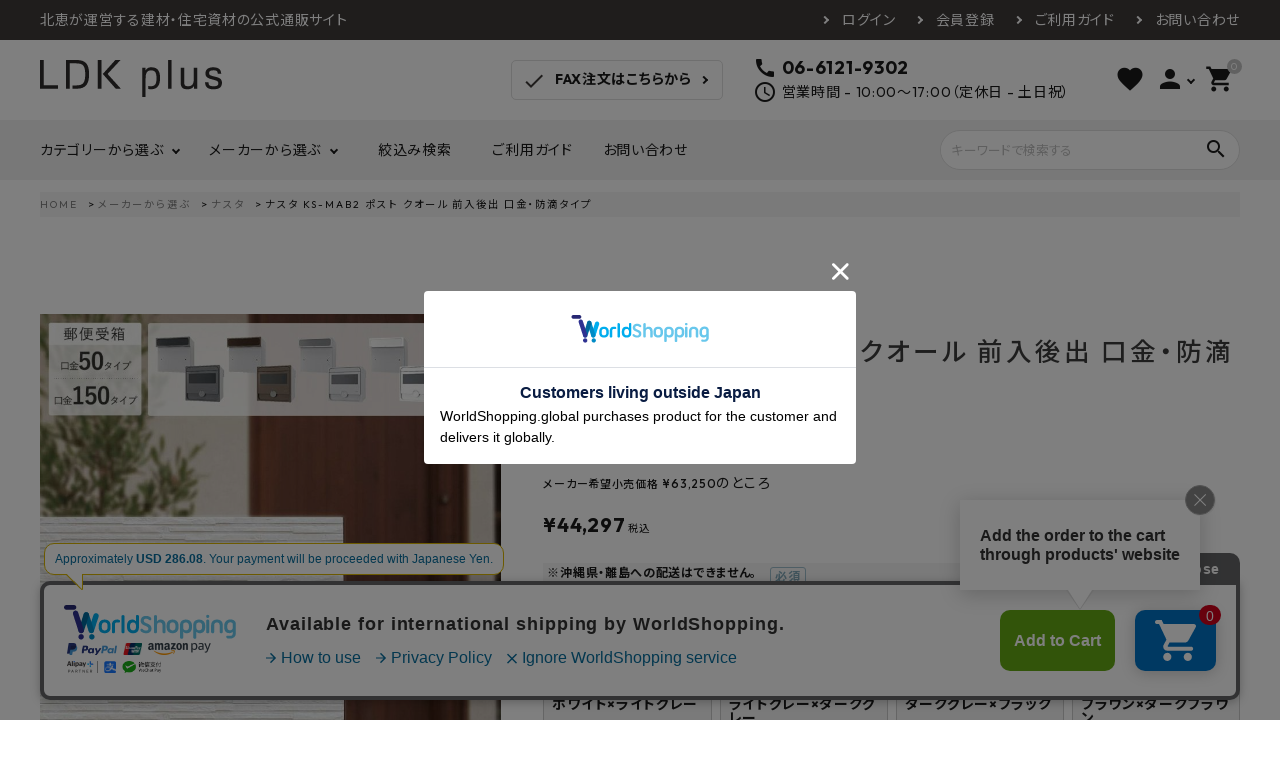

--- FILE ---
content_type: text/html;charset=UTF-8
request_url: https://www.ldkplus.jp/c/r4/1242/045_ks-mab2
body_size: 45317
content:
<!DOCTYPE html>
<html lang="ja"><head>
  <meta charset="UTF-8">
  
  <title>ナスタ KS-MAB2 ポスト クオール 前入後出 口金・防滴タイプ｜建材・住宅資材の公式通販LDK plus</title>
  <meta name="viewport" content="width=device-width">


    <meta name="description" content="建材・住宅資材の公式通販LDK plus｜ナスタ KS-MAB2 ポスト クオール 前入後出 口金・防滴タイプの販売ページ。無垢フローリング、物干し、壁材、床材、洗面、収納、照明、水栓などの幅広い建築資材や住宅設備機器を取り扱っております。新築住宅・リフォーム・店舗向けなど豊富な品揃え。法人は勿論、施主支給にも対応。大口注文や納期のご相談も承ります。">
    <meta name="keywords" content="建材,通販,建築資材,建築材料,住宅設備機器,住設機器,LDKplus,北恵,北恵株式会社,施主支給,新築,リフォーム,リノベーション,ナスタ,NASTA,">
  
  <link rel="stylesheet" href="https://ktldkplus.itembox.design/system/fs_style.css?t=20251118042556">
  <link rel="stylesheet" href="https://ktldkplus.itembox.design/generate/theme5/fs_theme.css?t=20251118042556">
  <link rel="stylesheet" href="https://ktldkplus.itembox.design/generate/theme5/fs_original.css?t=20251118042556">
  
  <link rel="canonical" href="https://www.ldkplus.jp/c/r4/1242/045_ks-mab2">
  
  
  
  
  <script>
    window._FS=window._FS||{};_FS.val={"tiktok":{"enabled":false,"pixelCode":null},"recaptcha":{"enabled":false,"siteKey":null},"clientInfo":{"memberId":"guest","fullName":"ゲスト","lastName":"","firstName":"ゲスト","nickName":"ゲスト","stageId":"","stageName":"","subscribedToNewsletter":"false","loggedIn":"false","totalPoints":"","activePoints":"","pendingPoints":"","purchasePointExpiration":"","specialPointExpiration":"","specialPoints":"","pointRate":"","companyName":"","membershipCardNo":"","wishlist":"","prefecture":""},"enhancedEC":{"ga4Dimensions":{"userScope":{"login":"{@ member.logged_in @}","stage":"{@ member.stage_order @}"}},"amazonCheckoutName":"Amazon Pay","measurementId":"G-LC6Z8LBV70","trackingId":"UA-199330107-1","dimensions":{"dimension1":{"key":"log","value":"{@ member.logged_in @}"},"dimension2":{"key":"mem","value":"{@ member.stage_order @}"}}},"shopKey":"ktldkplus","device":"PC","productType":"1","cart":{"stayOnPage":false}};
  </script>
  
  <script src="/shop/js/webstore-nr.js?t=20251118042556"></script>
  <script src="/shop/js/webstore-vg.js?t=20251118042556"></script>
  
    <script src="//r2.future-shop.jp/fs.ktldkplus/pc/recommend.js"></script>
  
  
  
  
    <meta property="og:title" content="ナスタ KS-MAB2 ポスト クオール 前入後出 口金・防滴タイプ｜建材・住宅資材の公式通販LDK plus">
    <meta property="og:type" content="og:product">
    <meta property="og:url" content="https://www.ldkplus.jp/c/r4/1242/045_ks-mab2">
    <meta property="og:image" content="https://ktldkplus.itembox.design/product/017/000000001756/000000001756-01-l.jpg?t&#x3D;20260123100525">
    <meta property="og:site_name" content="LDK plus こだわり建材と住宅設備の通販サイト">
    <meta property="og:description" content="建材・住宅資材の公式通販LDK plus｜ナスタ KS-MAB2 ポスト クオール 前入後出 口金・防滴タイプの販売ページ。無垢フローリング、物干し、壁材、床材、洗面、収納、照明、水栓などの幅広い建築資材や住宅設備機器を取り扱っております。新築住宅・リフォーム・店舗向けなど豊富な品揃え。法人は勿論、施主支給にも対応。大口注文や納期のご相談も承ります。">
    <meta property="product:price:amount" content="44297">
    <meta property="product:price:currency" content="JPY">
    <meta property="product:product_link" content="https://www.ldkplus.jp/c/r4/1242/045_ks-mab2">
  
  
  
  
  
    <script type="text/javascript" >
      document.addEventListener('DOMContentLoaded', function() {
        _FS.CMATag('{"fs_member_id":"{@ member.id @}","fs_page_kind":"product","fs_product_url":"045_ks-mab2"}')
      })
    </script>
  
  
  <link rel="preconnect" href="https://fonts.gstatic.com">
<link href="https://fonts.googleapis.com/css2?family=Montserrat:wght@500&display=swap" rel="stylesheet">
<link rel="preconnect" href="https://fonts.gstatic.com">
<link href="https://fonts.googleapis.com/css2?family=Roboto&display=swap" rel="stylesheet">
<link rel="stylesheet" href="https://ktldkplus.itembox.design/item/kitakei/css/index.css?t=20260123100644?t=20210812102837">
<link rel="stylesheet" href="https://ktldkplus.itembox.design/item/kitakei/css/slick.css?t=20260123100644">
<link rel="stylesheet" href="https://ktldkplus.itembox.design/item/kitakei/css/square-icon.css?t=20260123100644">
<link href="https://use.fontawesome.com/releases/v6.4.0/css/all.css" rel="stylesheet">
<link rel="icon" href="https://ktldkplus.itembox.design/item/top/favicon.ico?t=20260123100644">
<!-- 20241029 FAQ構造化データ移動 -->
<!-- 20260114 ナビゲーションの構造化データ設定 -->
<script type="application/ld+json">
{
"@context": "https://schema.org",
"@type": "SiteNavigationElement",
"hasPart": [
{
"@type": "WebPage","name": "建材・住宅資材を販売する通販サイト　LDK plus",
"url": "https://www.ldkplus.jp/"
},{
"@type": "WebPage","name": "洗面所・トイレ",
"url": "https://www.ldkplus.jp/c/r1/101/210"
},{
"@type": "WebPage","name": "洗面化粧台",
"url": "https://www.ldkplus.jp/c/r1/101/210/353"
},{
"@type": "WebPage","name": "手洗器・洗面器",
"url": "https://www.ldkplus.jp/c/r1/101/210/354"
},{
"@type": "WebPage","name": "洗面所用水栓金具",
"url": "https://www.ldkplus.jp/c/r1/101/210/355"
},{
"@type": "WebPage","name": "化粧鏡・ミラーキャビネット",
"url": "https://www.ldkplus.jp/c/r1/101/210/356"
},{
"@type": "WebPage","name": "スロップシンク",
"url": "https://www.ldkplus.jp/c/r1/101/210/382"
},{
"@type": "WebPage","name": "洗面所・トイレアクセサリー",
"url": "https://www.ldkplus.jp/c/r1/101/210/357"
},{
"@type": "WebPage","name": "トイレ",
"url": "https://www.ldkplus.jp/c/r1/101/210/386"
},{
"@type": "WebPage","name": "排水金具・排水部材",
"url": "https://www.ldkplus.jp/c/r1/101/210/387"
},{
"@type": "WebPage","name": "金物",
"url": "https://www.ldkplus.jp/c/r1/100/205"
},{
"@type": "WebPage","name": "物干金物",
"url": "https://www.ldkplus.jp/c/r1/100/205/334"
},{
"@type": "WebPage","name": "内装金物",
"url": "https://www.ldkplus.jp/c/r1/100/205/335"
},{
"@type": "WebPage","name": "棚受・棚柱",
"url": "https://www.ldkplus.jp/c/r1/100/205/335/415"
},{
"@type": "WebPage","name": "サニタリー金物",
"url": "https://www.ldkplus.jp/c/r1/100/205/336"
},{
"@type": "WebPage","name": "床材",
"url": "https://www.ldkplus.jp/c/r1/100/200"
},{
"@type": "WebPage","name": "フローリング",
"url": "https://www.ldkplus.jp/c/r1/100/200/300"
},{
"@type": "WebPage","name": "カーペット",
"url": "https://www.ldkplus.jp/c/r1/100/200/302"
},{
"@type": "WebPage","name": "タイル",
"url": "https://www.ldkplus.jp/c/r1/100/200/303"
},{
"@type": "WebPage","name": "フロアタイル",
"url": "https://www.ldkplus.jp/c/r1/100/200/304"
},{
"@type": "WebPage","name": "クッションフロア",
"url": "https://www.ldkplus.jp/c/r1/100/200/305"
},{
"@type": "WebPage","name": "畳",
"url": "https://www.ldkplus.jp/c/r1/100/200/306"
},{
"@type": "WebPage","name": "壁材",
"url": "https://www.ldkplus.jp/c/r1/100/201"
},{
"@type": "WebPage","name": "壁紙",
"url": "https://www.ldkplus.jp/c/r1/100/201/308"
},{
"@type": "WebPage","name": "内装用パネル・化粧板",
"url": "https://www.ldkplus.jp/c/r1/100/201/310"
},{
"@type": "WebPage","name": "排水金具・排水部材",
"url": "https://www.ldkplus.jp/c/r1/101/210/387"
},{
"@type": "WebPage","name": "塩ビタイル",
"url": "https://www.ldkplus.jp/c/r1/100/201/309/402"
},{
"@type": "WebPage","name": "樹脂タイル",
"url": "https://www.ldkplus.jp/c/r1/100/201/309/403"
},{
"@type": "WebPage","name": "セラミックタイル",
"url": "https://www.ldkplus.jp/c/r1/100/201/309/404"
},{
"@type": "WebPage","name": "ガラスタイル",
"url": "https://www.ldkplus.jp/c/r1/100/201/309/405"
},{
"@type": "WebPage","name": "金属タイル",
"url": "https://www.ldkplus.jp/c/r1/100/201/309/406"
},{
"@type": "WebPage","name": "壁タイル",
"url": "https://www.ldkplus.jp/c/r1/100/201/309"
},{
"@type": "WebPage","name": "機能性壁材",
"url": "https://www.ldkplus.jp/c/r1/100/201/311"
},{
"@type": "WebPage","name": "間仕切り",
"url": "https://www.ldkplus.jp/c/r1/100/201/312"
},{
"@type": "WebPage","name": "壁用副資材",
"url": "https://www.ldkplus.jp/c/r1/100/201/314"
},{
"@type": "WebPage","name": "収納",
"url": "https://www.ldkplus.jp/c/r1/100/202"
},{
"@type": "WebPage","name": "玄関・エントランス収納",
"url": "https://www.ldkplus.jp/c/r1/100/202/315"
},{
"@type": "WebPage","name": "リビング収納",
"url": "https://www.ldkplus.jp/c/r1/100/202/316"
},{
"@type": "WebPage","name": "ダイニング・キッチン収納",
"url": "https://www.ldkplus.jp/c/r1/100/202/317"
},{
"@type": "WebPage","name": "トイレ収納",
"url": "https://www.ldkplus.jp/c/r1/100/202/318"
},{
"@type": "WebPage","name": "ランドリー収納",
"url": "https://www.ldkplus.jp/c/r1/100/202/394"
},{
"@type": "WebPage","name": "クローゼット・押入・物入収納",
"url": "https://www.ldkplus.jp/c/r1/100/202/319"
},{
"@type": "WebPage","name": "プライベート収納",
"url": "https://www.ldkplus.jp/c/r1/100/202/320"
},{
"@type": "WebPage","name": "棚書斎収納",
"url": "https://www.ldkplus.jp/c/r1/100/202/321"
},{
"@type": "WebPage","name": "棚板",
"url": "https://www.ldkplus.jp/c/r1/100/202/322"
},{
"@type": "WebPage","name": "店舗・施設用収納",
"url": "https://www.ldkplus.jp/c/r1/100/202/323"
},{
"@type": "WebPage","name": "その他収納",
"url": "https://www.ldkplus.jp/c/r1/100/202/324"
},{
"@type": "WebPage","name": "エクステリア・外構",
"url": "https://www.ldkplus.jp/c/r1/102"
},{
"@type": "WebPage","name": "散水・かん水用品",
"url": "https://www.ldkplus.jp/c/r1/102/273"
},{
"@type": "WebPage","name": "門柱・機能門柱",
"url": "https://www.ldkplus.jp/c/r1/102/213"
},{
"@type": "WebPage","name": "ポスト",
"url": "https://www.ldkplus.jp/c/r1/102/214"
},{
"@type": "WebPage","name": "宅配ボックス",
"url": "https://www.ldkplus.jp/c/r1/102/215"
},{
"@type": "WebPage","name": "屋外収納",
"url": "https://www.ldkplus.jp/c/r1/102/217"
},{
"@type": "WebPage","name": "ガーデニング",
"url": "https://www.ldkplus.jp/c/r1/102/223"
},{
"@type": "WebPage","name": "ウッドデッキ",
"url": "https://www.ldkplus.jp/c/r1/102/221"
},{
"@type": "WebPage","name": "その他エクステリア・外構用品",
"url": "https://www.ldkplus.jp/c/r1/102/224"
},{
"@type": "WebPage","name": "造作材",
"url": "https://www.ldkplus.jp/c/r1/100/204"
},{
"@type": "WebPage","name": "框",
"url": "https://www.ldkplus.jp/c/r1/100/204/327"
},{
"@type": "WebPage","name": "巾木",
"url": "https://www.ldkplus.jp/c/r1/100/204/328"
},{
"@type": "WebPage","name": "見切り",
"url": "https://www.ldkplus.jp/c/r1/100/204/329"
},{
"@type": "WebPage","name": "長押",
"url": "https://www.ldkplus.jp/c/r1/100/204/371"
},{
"@type": "WebPage","name": "窓枠",
"url": "https://www.ldkplus.jp/c/r1/100/204/330"
},{
"@type": "WebPage","name": "照明",
"url": "https://www.ldkplus.jp/c/r1/101/212"
},{
"@type": "WebPage","name": "ペンダントライト",
"url": "https://www.ldkplus.jp/c/r1/101/212/362"
},{
"@type": "WebPage","name": "シーリングライト",
"url": "https://www.ldkplus.jp/c/r1/101/212/363"
},{
"@type": "WebPage","name": "スタンドライト",
"url": "https://www.ldkplus.jp/c/r1/101/212/364"
},{
"@type": "WebPage","name": "ブラケットライト",
"url": "https://www.ldkplus.jp/c/r1/101/212/365"
},{
"@type": "WebPage","name": "ガーデンライト",
"url": "https://www.ldkplus.jp/c/r1/101/212/367"
},{
"@type": "WebPage","name": "その他照明",
"url": "https://www.ldkplus.jp/c/r1/101/212/368"
},{
"@type": "WebPage","name": "水栓金具（蛇口）",
"url": "https://www.ldkplus.jp/c/r1/101/517"
},{
"@type": "WebPage","name": "単水栓",
"url": "https://www.ldkplus.jp/c/r1/101/517/601"
},{
"@type": "WebPage","name": "洗面所用水栓金具",
"url": "https://www.ldkplus.jp/c/r1/101/517/600"
},{
"@type": "WebPage","name": "キッチン用水栓金具",
"url": "https://www.ldkplus.jp/c/r1/101/517/398"
},{
"@type": "WebPage","name": "浴室用水栓金具",
"url": "https://www.ldkplus.jp/c/r1/101/517/399"
},{
"@type": "WebPage","name": "水栓金具部材",
"url": "https://www.ldkplus.jp/c/r1/101/517/602"
},{
"@type": "WebPage","name": "木材",
"url": "https://www.ldkplus.jp/c/r1/100/203"
},{
"@type": "WebPage","name": "無垢一枚板",
"url": "https://www.ldkplus.jp/c/r1/100/203/325"
},{
"@type": "WebPage","name": "棚板",
"url": "https://www.ldkplus.jp/c/r1/100/203/326"
},{
"@type": "WebPage","name": "2×4材",
"url": "https://www.ldkplus.jp/c/r1/100/203/381"
},{
"@type": "WebPage","name": "天板",
"url": "https://www.ldkplus.jp/c/r1/100/203/392"
},{
"@type": "WebPage","name": "パネル",
"url": "https://www.ldkplus.jp/c/r1/100/200/300"
},{
"@type": "WebPage","name": "インテリア・家具",
"url": "https://www.ldkplus.jp/c/r1/100/206"
},{
"@type": "WebPage","name": "ミラー（鏡）",
"url": "https://www.ldkplus.jp/c/r1/100/206/341"
},{
"@type": "WebPage","name": "ベッド",
"url": "https://www.ldkplus.jp/c/r1/100/206/338"
},{
"@type": "WebPage","name": "テーブル・デスク",
"url": "https://www.ldkplus.jp/c/r1/100/206/339"
},{
"@type": "WebPage","name": "チェア・スツール",
"url": "https://www.ldkplus.jp/c/r1/100/206/391"
},{
"@type": "WebPage","name": "ソファー・ベンチ",
"url": "https://www.ldkplus.jp/c/r1/100/206/340"
},{
"@type": "WebPage","name": "インテリア家電・雑貨",
"url": "https://www.ldkplus.jp/c/r1/100/206/342"
},{
"@type": "WebPage","name": "ブラインド・カーテン",
"url": "https://www.ldkplus.jp/c/r1/100/206/388"
},{
"@type": "WebPage","name": "その他家具",
"url": "https://www.ldkplus.jp/c/r1/100/206/380"
},{
"@type": "WebPage","name": "キッチン",
"url": "https://www.ldkplus.jp/c/r1/101/211"
},{
"@type": "WebPage","name": "キッチン用水栓金具",
"url": "https://www.ldkplus.jp/c/r1/101/211/358"
},{
"@type": "WebPage","name": "ガスコンロ",
"url": "https://www.ldkplus.jp/c/r1/101/211/359"
},{
"@type": "WebPage","name": "レンジフード(換気扇)",
"url": "https://www.ldkplus.jp/c/r1/101/211/360"
},{
"@type": "WebPage","name": "キッチン用品",
"url": "https://www.ldkplus.jp/c/r1/101/211/361"
},{
"@type": "WebPage","name": "浴室",
"url": "https://www.ldkplus.jp/c/r1/101/209"
},{
"@type": "WebPage","name": "浴槽",
"url": "https://www.ldkplus.jp/c/r1/101/209/349"
},{
"@type": "WebPage","name": "浴室用水栓金具",
"url": "https://www.ldkplus.jp/c/r1/101/209/350"
},{
"@type": "WebPage","name": "シャワー用品",
"url": "https://www.ldkplus.jp/c/r1/101/209/351"
},{
"@type": "WebPage","name": "浴室暖房機",
"url": "https://www.ldkplus.jp/c/r1/101/209/352"
},{
"@type": "WebPage","name": "特集一覧",
"url": "https://www.ldkplus.jp/category/feature/"
},{
"@type": "WebPage","name": "お知らせ",
"url": "https://www.ldkplus.jp/category/news/"
},{
"@type": "WebPage","name": "施工事例",
"url": "https://www.ldkplus.jp/category/case/"
},{
"@type": "WebPage","name": "ご利用ガイド",
"url": "https://www.ldkplus.jp/f/guide"
},{
"@type": "WebPage","name": "よくあるご質問",
"url": "https://www.ldkplus.jp/f/faq"
}]}
</script>
<!-- //20260114 ナビゲーションの構造化データ設定 -->
<script src="https://ajax.googleapis.com/ajax/libs/jquery/3.6.0/jquery.min.js"></script>
<script type="text/javascript" src="//cdn.jsdelivr.net/npm/slick-carousel@1.8.1/slick/slick.min.js"></script>
<script src="https://ktldkplus.itembox.design/item/kitakei/js/jquery.matchHeight.js?t=20260123100644"></script>
<script src="//kitchen.juicer.cc/?color=d2ItgJHrdBw=" async></script>

<script type="text/javascript">

(function ($) {
  'use strict';


/* 商品詳細_タブ切り替え */
  $(function(){
  $('#tab-ul li').on('click', function() {
    $('#tab-ul li').removeClass('current');  // いったん全てのタブの「current」クラスを消す
    $(this).addClass('current');  // 選択したタブにだけ「current」クラスを付ける

    var index = $('#tab-ul li').index(this);  // 選択したタブが何番目かを取得
    $('#tab-target-div .tab-target').hide();  // いったん全てのターゲットを非表示
    $('#tab-target-div .tab-target').eq(index).show();  // index番目のターゲットを表示
  });
  });

/* 商品詳細_カテゴリタブ切り替え */
  $(function(){
  $('#sec-tab-ul li').on('click', function() {
    $('#sec-tab-ul li').removeClass('current');  // いったん全てのタブの「current」クラスを消す
    $(this).addClass('current');  // 選択したタブにだけ「current」クラスを付ける

    var index2 = $('#sec-tab-ul li').index(this);  // 選択したタブが何番目かを取得
    $('#sec-tab-target-div .tab-target').hide();  // いったん全てのターゲットを非表示
    $('#sec-tab-target-div .tab-target').eq(index2).show();  // index番目のターゲットを表示
  });
  });

/* 商品詳細_カテゴリタブ内のタブ切り替え */
  $(function(){
  $('#sub-tab-ul li').on('click', function() {
    $('#sub-tab-ul li').removeClass('current');  // いったん全てのタブの「current」クラスを消す
    $(this).addClass('current');  // 選択したタブにだけ「current」クラスを付ける

    var index3 = $('#sub-tab-ul li').index(this);  // 選択したタブが何番目かを取得
    $('#sub-tab-target-div .sub-tab-target').hide();  // いったん全てのターゲットを非表示
    $('#sub-tab-target-div .sub-tab-target').eq(index3).show();  // index番目のターゲットを表示
  });
  });


// 詳細検索フェードイン
$(function(){
  var scrollZero = 0;
  var stopScroll = function () {
    scrollZero = $(window).scrollTop();
    $('html').addClass('is-fixed').css('top', -scrollZero);
  };
  var stopScrollOff = function () {
    $('html').removeClass('is-fixed').removeAttr('style');
    $(window).scrollTop(scrollZero);
  };

  $('#fs_p__ctrlSeachForm').click(function() {
    $('.fs-p-productSearch__search').fadeIn(500);
    $('.sp-menu-wrap').fadeOut(500);
      $(this).removeClass('is-closed');
      $('.menu-btn').removeClass('is-open');
    stopScroll();
  });
  $('.fs-p-productSearch__form .close-btn').click(function() {
    $('.fs-p-productSearch__search').fadeOut(500);
    $('.sp-menu-wrap').fadeOut(500);
    $(this).removeClass('is-closed');
    $('.menu-btn').removeClass('is-open');
    stopScrollOff();
  });
});

// SPメニューのアコーディオン開閉
$(function(){
  $('.sp-menu-wrap .aco-wrap .ttl').click(function(){
    $(this).next('.aco-li').slideToggle();
    $(this).toggleClass("is-open");
    //クリックされた.accordion_oneの中の.accordion_header以外の.accordion_oneの中の.accordion_headerに隣接する.accordion_oneの中の.accordion_innerを閉じる
    $('.sp-menu-wrap .aco-wrap .ttl').not($(this)).next('.aco-li').slideUp();
    $('.sp-menu-wrap .aco-wrap .ttl').not($(this)).removeClass("is-open");
  });
});

// SP下部固定メニューボタン開閉
$(function(){
  var scrollZero = 0;
  var stopScroll = function () {
    scrollZero = $(window).scrollTop();
    $('html').addClass('is-fixed').css('top', -scrollZero);
  };
  var stopScrollOff = function () {
    $('html').removeClass('is-fixed').removeAttr('style');
    $(window).scrollTop(scrollZero);
  };

  $('.menu-bar li:nth-child(5)').click(function() {
    if($(this).hasClass('is-closed')) {
      $('.sp-menu-wrap').fadeOut(500);
      $(this).removeClass('is-closed');
      $('.menu-btn').removeClass('is-open');
      stopScrollOff();
      return false;
    } else {
      $('.fs-p-productSearch__search').fadeOut(500);
      $('.sp-menu-wrap').fadeIn(500);
      $(this).addClass('is-closed');
      $('.menu-btn').addClass('is-open');
      stopScroll();
      return false;
    }
});
});


// 画像を背景画像にしてfitさせる
// image bg
$(function(){
$.fn.imageBg = function () {
  var $this = this;
  var imgSrc = $this.find('img').attr('src');
  $this.find('img').hide();
  $this.css({
    backgroundImage: 'url("' + imgSrc + '")'
  });
}
//↓実行
$('.js-img-bg').each(function () {
  $(this).imageBg();
});
});

  /* 任意商品高さ揃え */
  $(function() {
    $('.fs-c-productListCarousel__list__item.fs-c-productListItem .fs-c-productListItem__productName').matchHeight();
  });

  /* トップ商品から探す高さ揃え */
  $(function() {
    $('.fs-c-productListItem__productName').matchHeight();
  });

  /* レコメンド商品高さ揃え */
  $(function() {
    $('.fr2-listItem__productName').matchHeight();
  });

   /* SP下部固定メニュー高さ揃え */
    $(function() {
      $('.menu-bar li  .much').matchHeight();
  });

 /* おすすめ商品＿SPのスライダー01 */
  $(function() {
    $('.reco-item-area.sp .point-list.num01').slick({
      arrows: false,
      dots: true,
      slidesToShow: 2,
      slidesToScroll: 1,
      infinite: false,
      variableWidth: true,
      appendDots: $('.point-list.num01 + .dots'),
    });
  });

 /* おすすめ商品＿SPのスライダー02 */
  $(function() {
  $('.reco-item-area.sp .point-list.num02').slick({
    arrows: false,
    dots: true,
    slidesToShow: 2,
    slidesToScroll: 1,
    infinite: false,
    variableWidth: true,
    appendDots: $('.point-list.num02 + .dots'),
  });
});

 /* おすすめ商品＿SPのスライダー03 */
  $(function() {
  $('.reco-item-area.sp .point-list.num03').slick({
    arrows: false,
    dots: true,
    slidesToShow: 2,
    slidesToScroll: 1,
    infinite: false,
    variableWidth: true,
    appendDots: $('.point-list.num03 + .dots'),
  });
});

 /* おすすめ商品＿SPのスライダー04 */
  $(function() {
  $('.reco-item-area.sp .point-list.num04').slick({
    arrows: false,
    dots: true,
    slidesToShow: 2,
    slidesToScroll: 1,
    infinite: false,
    variableWidth: true,
    appendDots: $('.point-list.num04 + .dots'),
  });
});

 /* おすすめ商品＿SPのスライダー05 */
  $(function() {
  $('.reco-item-area.sp .point-list.num05').slick({
    arrows: false,
    dots: true,
    slidesToShow: 2,
    slidesToScroll: 1,
    infinite: false,
    variableWidth: true,
    appendDots: $('.point-list.num05 + .dots'),
  });
});



  // おすすめ商品＿SPのアコーディオン
$(function(){
  $('.reco-item-area .aco-wrap .ttl').click(function(){
    $(this).next('.tab-target').slideToggle();
    $(this).toggleClass("current");
    //クリックされた.accordion_oneの中の.accordion_header以外の.accordion_oneの中の.accordion_headerに隣接する.accordion_oneの中の.accordion_innerを閉じる
    $('.reco-item-area .aco-wrap .ttl').not($(this)).next('.tab-target').slideUp();
    $('.reco-item-area .aco-wrap .ttl').not($(this)).removeClass("current");
});
});


  // 商品から探す スライダードット表示
  $(function() {
    $('.item-search .slick-slider, .fs-c-productListCarousel__list .slick-slider').slick('slickSetOption', { 'dots':true, 'slidesToShow':4}, true);
  });

// カテゴリーの表示順切り替えセレクトボックス
  $(function () {
    var click_flg = true;                   // クリックを許可する変数を設定
    $('.is-active').show();                   // ページ読み込み時、任意のselect1つだけ表示
    $('.fs-c-sortItems__list .fs-c-sortItems__list__item:first-child').addClass('is-select');

    $(window).bind("load", function(){
      // 現在ページのURL取得
      // 並び順の指定がない場合
      if(document.URL.match("/search") &&  (!document.URL.match("sort=") || document.URL.match("sort=latest") || document.URL.match("sort=keyword"))) {
        // 最初のliのaのhref属性の値を取得
        // var name = $('.fs-body-search .fs-c-sortItems__list .fs-c-sortItems__list__item:first-child a').attr('href');
        // if (!name) return false;

        // var cut = name.indexOf('sort=');
        // name = name.slice(cut);
        // var url = location.href;
        // var new_url = url + '&' +name;
        //&sortの部分だけ取得して現在のURLに追加
        // window.location.replace( new_url );

        // 並び順：新着順に.is-selectを付与
        $('.fs-c-sortItems__list .fs-c-sortItems__list__item.is-select').html('<span class="fs-c-sortItems__list__item__label">新着順</span>');
        $('.fs-c-sortItems__list .fs-c-sortItems__list__item.is-select').addClass('is-active');
      } else if(document.URL.match("/search")) {
        // $('.fs-c-sortItems__list .fs-c-sortItems__list__item.is-select.is-active').removeClass('is-active');
        // $('.fs-c-sortItems__list .fs-c-sortItems__list__item.is-select').html('<a href="/p/search?sort=latest" class="fs-c-sortItems__list__item__label">新着順</a>');
      }

    });

    $('.fs-c-sortItems__list .fs-c-sortItems__list__item').on('click', function(){      // セレクトボックスのどれかがクリックされた時
      if(click_flg){                        // クリックが許可されているかどうか
        click_flg = false;                  // ボタンを一時的に無効
        $('.fs-c-sortItems__list .fs-c-sortItems__list__item').removeClass('is-active');
        $('.fs-body-search .fs-c-sortItems__list .fs-c-sortItems__list__item.is-active').removeClass('is-active');    // 全てのliからcheckを削除してから、
        $(this).addClass('is-active');          // 選択されたものにcheckのクラスを付ける
        $('.fs-c-sortItems__list .fs-c-sortItems__list__item, .fs-body-search .fs-c-sortItems__list .fs-c-sortItems__list__item').not('.is-active').slideToggle(400, function() { // check以外の表示と非表示を切り替える
          click_flg = true;                   // コールバック関数を使い、アニメーションが終わってからtrueにするように指定
        });
      }
    });
  });


  // パンくずリストの幅制御
  $(function () {
    var $breadcrumb = $('.breadcrumb--absolute');
    if ($breadcrumb.length === 0) return false;

    var break_point = 1420;//ブレイクポイント
    var mql = window.matchMedia('screen and (min-width: '+break_point+'px)');//、MediaQueryListの生成
    var deviceFlag = mql.matches ? 1 : 0; // 0 : 1420px未満 ,  1 : 1420px以上

    var page_width = $('.fs-l-page').width();
    var breadcrumb_width = $breadcrumb.innerWidth();
    var left = (page_width - breadcrumb_width) / -2;


    var checkBreakPoint = function (mql) {
      deviceFlag = mql.matches ? 1 : 0;
      // → 1501px未満
      if (deviceFlag == 0) {
        $breadcrumb.css({
          'width': '100%',
          'margin-left': 0
        });
      } else {
        // →1501以上
        $breadcrumb.css({
          'width': page_width,
          'margin-left': left
        });
      }
      deviceFlag = mql.matches;
    }

    // ブレイクポイントの瞬間に発火
    mql.addListener(checkBreakPoint);//MediaQueryListのchangeイベントに登録

    // 初回チェック
    checkBreakPoint(mql);

    $(window).resize(function() {
      if (deviceFlag) {
        var page_width = $('.fs-l-page').width();
        var left = (page_width - breadcrumb_width) / -2;

        $breadcrumb.css({
          'width': page_width,
          'margin-left': left
        });

      }
    });

  });


// スムーズスクロール
$(function () {
// #で始まるアンカーをクリックした場合にスムーススクロール
$('a[href^="#"]').on('click', function () {
  var speed = 500;
  // アンカーの値取得
  var href = $(this).attr('href');
  // 移動先を取得
  var target = $(href == '#' || href == '' ? 'html' : href);
  // 移動先を数値で取得
  var position = target.offset().top;

  // スムーススクロール
  $('body,html').animate({
    scrollTop: position
  }, speed, 'swing');
  return false;
});
});

// マイページの退会ボタン移動
$(function () {
  $('.fs-c-accountService__page--accountDelete').insertAfter('.fs-body-my-top .btn-area');
});


// 検索キーワードの表示
$(function () {
  $(window).bind("load", function() {
    if(document.URL.match("/search") && $('.js-keyword-input')[0]) {
      if (getParam('keyword')) {
        $('.js-keyword-input').val(getParam('keyword'));
      }
    }
  });
});


  // パラメーター取得する関数
  function getParam(name, url) {
    if (!url) url = window.location.href;
    name = name.replace(/[\[\]]/g, "\\$&");
    var regex = new RegExp("[?&]" + name + "(=([^&#]*)|&|#|$)"),
      results = regex.exec(url);
    if (!results) return null;
    if (!results[2]) return '';
    return decodeURIComponent(results[2].replace(/\+/g, " "));
  }

  $((function () {
    var t = window.navigator.userAgent; - 1 == t.indexOf("Trident") && -1 == t.indexOf("MSIE") || ($("html,body").animate({
      scrollTop: 0
    }, "1"), $(".ieBox_flame").show(), $(".ieBox_close").on("click", (function () {
      $(".ieBox_flame").fadeOut()
    })))
  }));


})(jQuery);
</script>



<meta name="google-site-verification" content="r5Isbk_wg54MhtexZCO2kRxOkSR4Ll3oOdvOUPiOkGM" />
<!-- 20250528 WebPage構造化データ追加 -->
<script type="application/ld+json">
{
"@context":"https://schema.org",
"@type":"WebPage",
"name":"ナスタ KS-MAB2 ポスト クオール 前入後出 口金・防滴タイプ｜建材・住宅資材の公式通販LDK plus",
"description":"建材・住宅資材の公式通販LDK plus｜ナスタ KS-MAB2 ポスト クオール 前入後出 口金・防滴タイプの販売ページ。無垢フローリング、物干し、壁材、床材、洗面、収納、照明、水栓などの幅広い建築資材や住宅設備機器を取り扱っております。新築住宅・リフォーム・店舗向けなど豊富な品揃え。法人は勿論、施主支給にも対応。大口注文や納期のご相談も承ります。"
}
</script>
<!-- //20250528 WebPage構造化データ追加 -->
<script async src="https://www.googletagmanager.com/gtag/js?id=G-LC6Z8LBV70"></script>

<script><!--
_FS.setTrackingTag('%3C%21--+Google+Tag+Manager+--%3E%0A%3Cscript%3E%28function%28w%2Cd%2Cs%2Cl%2Ci%29%7Bw%5Bl%5D%3Dw%5Bl%5D%7C%7C%5B%5D%3Bw%5Bl%5D.push%28%7B%27gtm.start%27%3A%0Anew+Date%28%29.getTime%28%29%2Cevent%3A%27gtm.js%27%7D%29%3Bvar+f%3Dd.getElementsByTagName%28s%29%5B0%5D%2C%0Aj%3Dd.createElement%28s%29%2Cdl%3Dl%21%3D%27dataLayer%27%3F%27%26l%3D%27%2Bl%3A%27%27%3Bj.async%3Dtrue%3Bj.src%3D%0A%27https%3A%2F%2Fwww.googletagmanager.com%2Fgtm.js%3Fid%3D%27%2Bi%2Bdl%3Bf.parentNode.insertBefore%28j%2Cf%29%3B%0A%7D%29%28window%2Cdocument%2C%27script%27%2C%27dataLayer%27%2C%27GTM-PBWKNWS%27%29%3B%3C%2Fscript%3E%0A%3C%21--+End+Google+Tag+Manager+--%3E%0A%3C%21--+Google+tag+%28gtag.js%29+--%3E%0A%3Cscript+async+src%3D%22https%3A%2F%2Fwww.googletagmanager.com%2Fgtag%2Fjs%3Fid%3DG-LC6Z8LBV70%22%3E%3C%2Fscript%3E%0A%3Cscript%3E%0A++window.dataLayer+%3D+window.dataLayer+%7C%7C+%5B%5D%3B%0A++function+gtag%28%29%7BdataLayer.push%28arguments%29%3B%7D%0A++gtag%28%27js%27%2C+new+Date%28%29%29%3B%0A%0A++gtag%28%27config%27%2C+%27G-LC6Z8LBV70%27%29%3B%0A%3C%2Fscript%3E%0A%3C%21--+AdSIST+Tool+--%3E%3C%21--+Facebook+Pixel+Code+--%3E%0A%3Cscript+nonce%3D%22nfEKPVLD%22%3E%0A%21function%28f%2Cb%2Ce%2Cv%2Cn%2Ct%2Cs%29%7Bif%28f.fbq%29return%3Bn%3Df.fbq%3Dfunction%28%29%7Bn.callMethod%3F%0An.callMethod.apply%28n%2Carguments%29%3An.queue.push%28arguments%29%7D%3Bif%28%21f._fbq%29f._fbq%3Dn%3B%0An.push%3Dn%3Bn.loaded%3D%210%3Bn.version%3D%272.0%27%3Bn.queue%3D%5B%5D%3Bt%3Db.createElement%28e%29%3Bt.async%3D%210%3B%0At.src%3Dv%3Bs%3Db.getElementsByTagName%28e%29%5B0%5D%3Bs.parentNode.insertBefore%28t%2Cs%29%7D%28window%2C%0Adocument%2C%27script%27%2C%27https%3A%2F%2Fconnect.facebook.net%2Fen_US%2Ffbevents.js%27%29%3B%0A%0Afbq%28%27init%27%2C+%27280182951067009%27%29%3B%0Afbq%28%27track%27%2C+%22PageView%22%29%3B%3C%2Fscript%3E%0A%3Cnoscript%3E%3Cimg+height%3D%221%22+width%3D%221%22+style%3D%22display%3Anone%22%0Asrc%3D%22https%3A%2F%2Fwww.facebook.com%2Ftr%3Fid%3D280182951067009%26ev%3DPageView%26noscript%3D1%22%0A%2F%3E%3C%2Fnoscript%3E%0A%3C%21--+End+Facebook+Pixel+Code+--%3E++++%3C%21--+Start+Facebook+Pixel+EventCode+AdSIST+DYNAMIC+--%3E%0A++++%3Cscript+type%3D%22text%2Fjavascript%22%3E%0A++++++++let+fbCurrentUrl+%3D+location.href%3B%0A++++++++let+productID+%3D+fbCurrentUrl.split%28%22%2F%22%29.pop%28%29%3B%0A++++++++fbq%28%27track%27%2C+%27ViewContent%27%2C+%7B%0A++++++++++++content_ids%3A+productID%2C%0A++++++++++++content_type%3A+%27product%27%2C%0A++++++++%7D%29%3B%0A++++%3C%2Fscript%3E%0A++++%3C%21--+End+Facebook+Pixel+EventCode+AdSIST+DYNAMIC+--%3E%0A%3C%21--+Google+Tag+Manager+--%3E%0A%3Cscript%3E%28function%28w%2Cd%2Cs%2Cl%2Ci%29%7Bw%5Bl%5D%3Dw%5Bl%5D%7C%7C%5B%5D%3Bw%5Bl%5D.push%28%7B%27gtm.start%27%3A%0Anew+Date%28%29.getTime%28%29%2Cevent%3A%27gtm.js%27%7D%29%3Bvar+f%3Dd.getElementsByTagName%28s%29%5B0%5D%2C%0Aj%3Dd.createElement%28s%29%2Cdl%3Dl%21%3D%27dataLayer%27%3F%27%26l%3D%27%2Bl%3A%27%27%3Bj.async%3Dtrue%3Bj.src%3D%0A%27https%3A%2F%2Fwww.googletagmanager.com%2Fgtm.js%3Fid%3D%27%2Bi%2Bdl%3Bf.parentNode.insertBefore%28j%2Cf%29%3B%0A%7D%29%28window%2Cdocument%2C%27script%27%2C%27dataLayer%27%2C%27GTM-K8VVPGT6%27%29%3B%3C%2Fscript%3E%0A%3C%21--+End+Google+Tag+Manager+--%3E');
--></script>
</head>
<body class="fs-body-product fs-body-product-045_ks-mab2" id="fs_ProductDetails">

<div class="fs-l-page">
<header class="__fs-l-header">
<link href="https://fonts.googleapis.com/icon?family=Material+Icons" rel="stylesheet">
<link rel="stylesheet" href="https://use.fontawesome.com/releases/v5.5.0/css/all.css">

<link rel="stylesheet" href="https://ktldkplus.itembox.design/item/kitakei/css/index.css">
<link rel="stylesheet" href="https://ktldkplus.itembox.design/item/new/css/main03.css" type="text/css" />


<header id="hdr" class="hdr--typeE">
    <!--【ヘッダー】-->
  <div class="hdrTop">
    <div class="hdrInner">
      <p class="hdrInfo">
        北恵が運営する建材・住宅資材の公式通販サイト
      </p>
      <nav class="exNav exNav--typeA">
        <ul>
          <li class="fs-clientInfo wpHide">
            <a class="guest my-{@ member.logged_in @}" href="/p/login">ログイン</a>
            <a class="member my-{@ member.logged_in @}" href="/p/logout">ログアウト</a>
          </li>
          <li class="fs-clientInfo wpHide">
            <a class="guest my-{@ member.logged_in @}" href="/p/register">会員登録</a>
            <a class="member my-{@ member.logged_in @}" href="/my/top">マイページ</a>
          </li>
          <li><a href="/f/guide">ご利用ガイド</a></li>
          <li><a href="/f/contact">お問い合わせ</a></li>
        </ul>
      </nav>
    </div>
  </div>
  <div class="hdrFixed">
    <div class="hdrMiddle hdrMiddle--logoLeft">
      <div class="hdrInner">
        <div class="hdrMiddle__left spOnly">
          <nav class="iconNav">
            <ul>
              <li>
                <div id="menu-icon" class="menuToggle">
                  <span></span>
                  <span></span>
                  <span></span>
                </div>
              </li>
            </ul>
          </nav>
        </div>
        <!-- 20241029 h1→divタグに変更 start -->
        <div id="hdrLogo" class="hdrMiddle__left">
          <a href="/">
            <picture>
              <!-- SP用 --><source srcset="https://ktldkplus.itembox.design/item/kitakei/images/logo.svg" width="154" media="(max-width: 750px)">
              <!-- PC用 --><img src="https://ktldkplus.itembox.design/item/kitakei/images/logo.svg" alt="LDK plus" width="182">
            </picture>
          </a>
        </div>
        <!-- 20241029 h1→divタグに変更 end -->
        <div class="hdrMiddle__middle pcOnly">
          <nav class="btnNav">
            <a href="https://ktldkplus.itembox.design/item/fax1.pdf?t=20260123100644" class="arrow" target="_blank">
              <i class="material-icons">check</i>
              FAX注文はこちらから
            </a>
          </nav>
          <div class="telAndTime">
            <div><i class="material-icons">call</i><strong class="text--xlarge">06-6121-9302</strong></div>
            <div><i class="material-icons">schedule</i>営業時間 - 10:00～17:00（定休日 - 土日祝）</div>
          </div>

        </div>
        <div class="hdrMiddle__right">
          <nav class="iconNav">
            <ul>
              <li class="pcOnly"><a href="/my/wishlist  "><i class="material-icons">favorite</i></a></li>
              <li class="spOnly"><a href="/my/top"><i class="material-icons">person</i></a></li>
              <li class="hasChildren pcOnly">
                <a href="" class=""><i class="material-icons">person</i></a>
                <ul class="">
                  <li class="fs-clientInfo">
                    <a class="guest my-{@ member.logged_in @}" href="/p/login">ログイン</a>
                    <a class="member my-{@ member.logged_in @}" href="/p/logout">ログアウト</a>
                  </li>
                  <li class="fs-clientInfo">
                    <a class="guest my-{@ member.logged_in @}" href="/p/register">会員登録</a>
                    <a class="member my-{@ member.logged_in @}" href="/my/top">マイページ</a>
                  </li>
                </ul>
              </li>
              <li><a href="/p/cart" class="iconNav__cart"><span class="cartAmount fs-client-cart-count"></span><i class="material-icons">shopping_cart</i></a></li>
            </ul>
          </nav>

        </div>
      </div>
    </div>
    <div class="hdrBottom pcOnly">
      <div class="hdrInner">
        <nav class="gNav gNav--typeA">
          <ul>
            <li class="hasChildren">
              <a href="#">カテゴリーから選ぶ</a>
              <div class="megaMenu">
                <div class="megaMenu__inner row bnrList">
                  <div class="col-2">
                    <a href="/c/r1/101/210" class="bnrBox">
                      <picture>
                        <!-- SP用 -->
                        <source srcset="https://ktldkplus.itembox.design/item/new/mega_bnr06.jpg" alt="" media="(max-width: 750px)">
                        <!-- PC用 --><img src="https://ktldkplus.itembox.design/item/new/mega_bnr06.jpg" alt="洗面所・トイレ" class="bnr">
                      </picture>
                      <h3 class="text--center">洗面所・トイレ</h3>
                    </a>
                  </div>
                  <div class="col-2">
                    <a href="/c/r1/100/205" class="bnrBox">
                      <picture>
                        <!-- SP用 -->
                        <source srcset="https://ktldkplus.itembox.design/item/new/mega_bnr04.jpg" alt="" media="(max-width: 750px)">
                        <!-- PC用 --><img src="https://ktldkplus.itembox.design/item/new/mega_bnr04.jpg" alt="金物" class="bnr">
                      </picture>
                      <h3 class="text--center">金物</h3>
                    </a>
                  </div>
                  <div class="col-2">
                    <a href="/c/r1/100/200" class="bnrBox">
                      <picture>
                        <!-- SP用 -->
                        <source srcset="https://ktldkplus.itembox.design/item/new/mega_bnr01.jpg" alt="" media="(max-width: 750px)">
                        <!-- PC用 --><img src="https://ktldkplus.itembox.design/item/new/mega_bnr01.jpg" alt="床材" class="bnr">
                      </picture>
                      <h3 class="text--center">床材</h3>
                    </a>
                  </div>
                  <div class="col-2">
                    <a href="/c/r1/100/201" class="bnrBox">
                      <picture>
                        <!-- SP用 -->
                        <source srcset="https://ktldkplus.itembox.design/item/new/mega_bnr02.jpg" alt="" media="(max-width: 750px)">
                        <!-- PC用 --><img src="https://ktldkplus.itembox.design/item/new/mega_bnr02.jpg" alt="壁材" class="bnr">
                      </picture>
                      <h3 class="text--center">壁材</h3>
                    </a>
                  </div>
                  <div class="col-2">
                    <a href="/c/r1/101/517" class="bnrBox">
                      <picture>
                        <!-- SP用 -->
                        <source srcset="https://ktldkplus.itembox.design/item/new/mega_bnr13.jpg" alt="" media="(max-width: 750px)">
                        <!-- PC用 --><img src="https://ktldkplus.itembox.design/item/new/mega_bnr13.jpg" alt="水栓金具（蛇口）" class="bnr">
                      </picture>
                      <h3 class="text--center">水栓金具（蛇口）</h3>
                    </a>
                  </div>
                  <div class="col-2">
                    <a href="/c/r1/102" class="bnrBox">
                      <picture>
                        <!-- SP用 -->
                        <source srcset="https://ktldkplus.itembox.design/item/new/mega_bnr03.jpg" alt="" media="(max-width: 750px)">
                        <!-- PC用 --><img src="https://ktldkplus.itembox.design/item/new/mega_bnr03.jpg" alt="エクステリア・外構" class="bnr">
                      </picture>
                      <h3 class="text--center">エクステリア・外構</h3>
                    </a>
                  </div>
                   <div class="col-2">
                    <a href="/c/r1/100/204" class="bnrBox">
                      <picture>
                        <!-- SP用 -->
                        <source srcset="https://ktldkplus.itembox.design/item/new/mega_bnr11.jpg" alt="" media="(max-width: 750px)">
                        <!-- PC用 --><img src="https://ktldkplus.itembox.design/item/new/mega_bnr11.jpg" alt="造作材" class="bnr">
                      </picture>
                      <h3 class="text--center">造作材</h3>
                    </a>
                  </div>
                  <div class="col-2">
                    <a href="/c/r1/101/212" class="bnrBox">
                      <picture>
                        <!-- SP用 -->
                        <source srcset="https://ktldkplus.itembox.design/item/new/mega_bnr08.jpg" alt="" media="(max-width: 750px)">
                        <!-- PC用 --><img src="https://ktldkplus.itembox.design/item/new/mega_bnr08.jpg" alt="照明" class="bnr">
                      </picture>
                      <h3 class="text--center">照明</h3>
                    </a>
                  </div>
                  <div class="col-2">
                    <a href="/c/r1/100/203" class="bnrBox">
                      <picture>
                        <!-- SP用 -->
                        <source srcset="https://ktldkplus.itembox.design/item/new/mega_bnr05.jpg" alt="" media="(max-width: 750px)">
                        <!-- PC用 --><img src="https://ktldkplus.itembox.design/item/new/mega_bnr05.jpg" alt="木材" class="bnr">
                      </picture>
                      <h3 class="text--center">木材</h3>
                    </a>
                  </div>
                  <div class="col-2">
                    <a href="/c/r1/100/202" class="bnrBox">
                      <picture>
                        <!-- SP用 -->
                        <source srcset="https://ktldkplus.itembox.design/item/new/mega_bnr12.jpg" alt="" media="(max-width: 750px)">
                        <!-- PC用 --><img src="https://ktldkplus.itembox.design/item/new/mega_bnr12.jpg" alt="収納" class="bnr">
                      </picture>
                      <h3 class="text--center">収納</h3>
                    </a>
                  </div>
                  <div class="col-2">
                    <a href="/c/r1/101/209" class="bnrBox">
                      <picture>
                        <!-- SP用 -->
                        <source srcset="https://ktldkplus.itembox.design/item/new/mega_bnr10.jpg" alt="" media="(max-width: 750px)">
                        <!-- PC用 --><img src="https://ktldkplus.itembox.design/item/new/mega_bnr10.jpg" alt="浴室" class="bnr">
                      </picture>
                      <h3 class="text--center">浴室</h3>
                    </a>
                  </div>
                  <div class="col-2">
                    <a href="/c/r1/100/206" class="bnrBox">
                      <picture>
                        <!-- SP用 -->
                        <source srcset="https://ktldkplus.itembox.design/item/new/mega_bnr07.jpg" alt="" media="(max-width: 750px)">
                        <!-- PC用 --><img src="https://ktldkplus.itembox.design/item/new/mega_bnr07.jpg" alt="インテリア・家具" class="bnr">
                      </picture>
                      <h3 class="text--center">インテリア・家具</h3>
                    </a>
                  </div>
                </div>
              </div>
            </li>
            <li class="hasChildren">
              <a href="#">メーカーから選ぶ</a>
              <div class="megaMenu megaMenu--typeB">
                <h3 class="megaMenu__title">お取り扱いメーカー</h3>
                <ul class="megaMenu__inner row">
                <li class="col-2"><a href="/c/r4/1265" class="megaMenu__arrow">LIXIL</a></li>
                <li class="col-2"><a href="/c/r4/1262" class="megaMenu__arrow">TOTO</a></li>
                <li class="col-2"><a href="/c/r4/1271" class="megaMenu__arrow">アイカ工業</a></li>
                <li class="col-2"><a href="/c/r4/1202" class="megaMenu__arrow">南海プライウッド</a></li>
                <li class="col-2"><a href="/c/r4/1218" class="megaMenu__arrow">大建工業</a></li>
                <li class="col-2"><a href="/c/r4/1204" class="megaMenu__arrow">朝日ウッドテック</a></li>
                <li class="col-2"><a href="/c/r4/1245" class="megaMenu__arrow">リラクシングウッド</a></li>
                <li class="col-2"><a href="/c/r4/1200" class="megaMenu__arrow">WOODONE</a></li>
                <li class="col-2"><a href="/c/r4/1201" class="megaMenu__arrow">SANEI</a></li>
                <li class="col-2"><a href="/c/r4/1213" class="megaMenu__arrow">森田アルミ工業</a></li>
                <li class="col-2"><a href="/c/r4/1257" class="megaMenu__arrow">カクダイ</a></li>
                <li class="col-2"><a href="/c/r4/1259" class="megaMenu__arrow">スワンタイル</a></li>
                <li class="col-2"><a href="/c/r4/1269" class="megaMenu__arrow">Maristo</a></li>
                <li class="col-2"><a href="/c/r4/1215" class="megaMenu__arrow">MAYARIKA</a></li>
                <li class="col-2"><a href="/c/r4/1272" class="megaMenu__arrow">アルメタックス</a></li>
                <li class="col-2"><a href="/c/r4/1203" class="megaMenu__arrow">DAIKO</a></li>
                <li class="col-2"><a href="/c/r4/1264" class="megaMenu__arrow">オーデリック</a></li>
                <li class="col-2"><a href="/c/r4/1263" class="megaMenu__arrow">コイズミ照明</a></li>
                <li class="col-2"><a href="/c/r4/1270" class="megaMenu__arrow">カツデン</a></li>
                <li class="col-2"><a href="/c/r4/1208" class="megaMenu__arrow">タカラ産業</a></li>
                <li class="col-2"><a href="/c/r4/1205" class="megaMenu__arrow">藤山</a></li>
                <li class="col-2"><a href="/c/r4/1216" class="megaMenu__arrow">Panasonic</a></li>
                <li class="col-2"><a href="/c/r4/1214" class="megaMenu__arrow">城東テクノ</a></li>
                <li class="col-2"><a href="/c/r4/1243" class="megaMenu__arrow">ジャニス工業</a></li>
                <li class="col-2"><a href="/c/r4/1242" class="megaMenu__arrow">ナスタ</a></li>
                <li class="col-2"><a href="/c/r4/1244" class="megaMenu__arrow">川口技研</a></li>
                <li class="col-2"><a href="/c/r4/1273" class="megaMenu__arrow">水上</a></li>
                <li class="col-2"><a href="/c/r4/1229" class="megaMenu__arrow">全備</a></li>
                <li class="col-2"><a href="/c/r4/1275" class="megaMenu__arrow">NAGATA</a></li>
                <li class="col-2"><a href="/c/r4/1258" class="megaMenu__arrow">タカショー</a></li>
                <li class="col-2"><a href="/c/r4/1237" class="megaMenu__arrow">シンコール</a></li>
                <li class="col-2"><a href="/c/r4/1240" class="megaMenu__arrow">川島織物セルコン</a></li>
                <li class="col-2"><a href="/c/r4/1256" class="megaMenu__arrow">塩川光明堂</a></li>
                <li class="col-2"><a href="/c/r4/1232" class="megaMenu__arrow">グランツ</a></li>
                <li class="col-2"><a href="/c/r4/1250" class="megaMenu__arrow">ダイドー</a></li>
                <li class="col-2"><a href="/c/r4/1222" class="megaMenu__arrow">プラセス</a></li>
                <li class="col-2"><a href="/c/r4/1254" class="megaMenu__arrow">和もだん</a></li>
                <li class="col-2"><a href="/c/r4/1207" class="megaMenu__arrow">ミズタニバルブ工業</a></li>
                <li class="col-2"><a href="/c/r4/1210" class="megaMenu__arrow">ハタノ製作所</a></li>
                <li class="col-2"><a href="/c/r4/1211" class="megaMenu__arrow">デルマン</a></li>
                <li class="col-2"><a href="/c/r4/1223" class="megaMenu__arrow">パロマ</a></li>
                <li class="col-2"><a href="/c/r4/1224" class="megaMenu__arrow">プラススタイル</a></li>
                <li class="col-2"><a href="/c/r4/1234" class="megaMenu__arrow">積水成型工業</a></li>
                <li class="col-2"><a href="/c/r4/1235" class="megaMenu__arrow">コンフォー</a></li>
                <li class="col-2"><a href="/c/r4/1239" class="megaMenu__arrow">ダイケン</a></li>
                <li class="col-2"><a href="/c/r4/1249" class="megaMenu__arrow">テックスイージー</a></li>
                <li class="col-2"><a href="/c/r4/1266" class="megaMenu__arrow">セブンホーム</a></li>
                <li class="col-2"><a href="/c/r4/1268" class="megaMenu__arrow">エンデバーハウス</a></li>
                <li class="col-2"><a href="/c/r4/1251" class="megaMenu__arrow">フルネス</a></li>
                <li class="col-2"><a href="/c/r4/1253" class="megaMenu__arrow">出雲屋炭八</a></li>
                <li class="col-2"><a href="/c/r4/1255" class="megaMenu__arrow">田窪工業所</a></li>
                <li class="col-2"><a href="/c/r4/1274" class="megaMenu__arrow">Jフロント建装</a></li>
                <li class="col-2"><a href="/c/r4/1260" class="megaMenu__arrow">吉桂</a></li>
                <li class="col-2"><a href="/c/r4/1267" class="megaMenu__arrow">東谷</a></li>
                <li class="col-2"><a href="/c/r4/1267/512" class="megaMenu__arrow">form</a></li>
                <li class="col-2"><a href="/c/r4/1261" class="megaMenu__arrow">IPC</a></li>
                <li class="col-2"><a href="/c/r4/1246" class="megaMenu__arrow">藤原製材所</a></li>
                <li class="col-2"><a href="/c/r4/1252" class="megaMenu__arrow">その他ブランド</a></li>
                </ul>
              </div>
            </li>
            <li>
              <label for="fs_p__ctrlSeachForm" class="fs-p-productSearch__formSwitch" style="font-size: 14px;">
                <span class="fs-p-productSearch__formOpen">絞込み検索</span>
                <span class="fs-p-productSearch__formClose">絞込み検索</span>
              </label>
            </li>
            <li><a href="/f/guide">ご利用ガイド</a></li>
            <li><a href="/f/contact">お問い合わせ</a></li>
          </ul>
        </nav>
        <div class="hdrSearch_wrap ">
          <form action="/p/search" class="searchForm searchFormB">
            <div class="searchForm__inner">
              <input type="text" value="" name="keyword" id="s" placeholder="キーワードで検索する">
              <button type="submit" class="searchForm__submit"><i class="gNav__listIcon material-icons">search</i></button>
            </div>
          </form>
        </div>
      </div>
    </div>
  </div>
  <div class="hdrBottom spOnly">
    <div class="hdrInner">
      <nav class="hdrCatMenu hdrCatMenu3row">
        <div class="hdrCatMenu__col">
          <a href="" class="hdrCatMenu--toggle">カテゴリーから選ぶ</a>
          <ul>
            <li><a href="/c/r1?sort=latest">すべてのアイテム</a></li>
            <li class="hasChildren--click">
              <a href="">洗面所・トイレ</a>
              <ul style="display: none;">
                <li><a href="/c/r1/101/210/353">洗面化粧台</a></li>
                <li><a href="/c/r1/101/210/354">手洗器・洗面器</a></li>
                <li><a href="/c/r1/101/210/382">スロップシンク</a></li>
                <li><a href="/c/r1/101/210/386">トイレ</a></li>
                <li><a href="/c/r1/101/210/355">洗面所用水栓金具</a></li>
                <li><a href="/c/r1/101/210/387">排水金具・排水部材</a></li>
                <li><a href="/c/r1/101/210/356">化粧鏡・ミラーキャビネット</a></li>
                <li><a href="/c/r1/101/210/357">洗面所・トイレアクセサリー</a></li>
              </ul>
            </li>
            <li class="hasChildren--click">
              <a href="">金物</a>
              <ul style="display: none;">
                <li><a href="/c/r1/100/205/334">物干金物</a></li>
                <li><a href="/c/r1/100/205/335">内装金物</a></li>
                <li><a href="/c/r1/100/205/336">サニタリー金物</a></li>
              </ul>
            </li>
            <li class="hasChildren--click">
              <a href="">床材</a>
              <ul style="display: none;">
                <li><a href="/c/r1/100/200/300">フローリング</a></li>
                <li><a href="/c/r1/100/200/302">カーペット</a></li>
                <li><a href="/c/r1/100/200/303">タイル</a></li>
                <li><a href="/c/r1/100/200/304">フロアタイル</a></li>
                <li><a href="/c/r1/100/200/305">クッションフロア</a></li>
                <li><a href="/c/r1/100/200/306">畳</a></li>
                <li><a href="/c/r1/100/200/307">床用副資材</a></li>
              </ul>
            </li>
            <li class="hasChildren--click">
              <a href="">壁材</a>
              <ul style="display: none;">
                <li><a href="/c/r1/100/201/308">壁紙</a></li>
                <li><a href="/c/r1/100/201/310">内装用パネル・化粧板</a></li>
                <li><a href="/c/r1/100/201/309">壁タイル</a></li>
                <li><a href="/c/r1/100/201/311">機能性壁材</a></li>
                <li><a href="/c/r1/100/201/312">間仕切り</a></li>
                <li><a href="/c/r1/100/201/314">壁用副資材</a></li>
              </ul>
            </li>
            <li class="hasChildren--click">
              <a href="">造作材</a>
              <ul style="display: none;">
                <li><a href="/c/r1/100/204/328">巾木</a></li>
                <li><a href="/c/r1/100/204/327">框</a></li>
                <li><a href="/c/r1/100/204/329">見切り</a></li>
                <li><a href="/c/r1/100/204/371">長押</a></li>
                <li><a href="/c/r1/100/204/330">窓枠</a></li>
              </ul>
            </li>
            <li class="hasChildren--click">
              <a href="">照明</a>
              <ul style="display: none;">
                <li><a href="/c/r1/101/212/362">ペンダントライト</a></li>
                <li><a href="/c/r1/101/212/365">ブラケットライト</a></li>
                <li><a href="/c/r1/101/212/363">シーリングライト</a></li>
                <li><a href="/c/r1/101/212/364">スタンドライト</a></li>
                <li><a href="/c/r1/101/212/367">ガーデンライト</a></li>
                <li><a href="/c/r1/101/212/368">その他照明</a></li>
              </ul>
            </li>
            <li class="hasChildren--click">
              <a href="">水栓金具（蛇口）</a>
              <ul style="display: none;">
                <li><a href="/c/r1/101/517/601">単水栓</a></li>
                <li><a href="/c/r1/101/517/600">洗面所用水栓金具</a></li>
                <li><a href="/c/r1/101/517/398">キッチン用水栓金具</a></li>
                <li><a href="/c/r1/101/517/399">浴室用水栓金具</a></li>
                <li><a href="/c/r1/101/517/602">水栓金具部材</a></li>
              </ul>
            </li>
            <li class="hasChildren--click">
              <a href="">キッチン</a>
              <ul style="display: none;">
                <li><a href="/c/r1/101/211/358">キッチン用水栓金具</a></li>
                <li><a href="/c/r1/101/211/359">ガスコンロ</a></li>
                <li><a href="/c/r1/101/211/360">レンジフード(換気扇)</a></li>
                <li><a href="/c/r1/101/211/361">キッチン用品</a></li>
              </ul>
            </li>
            <li class="hasChildren--click">
              <a href="">浴室</a>
              <ul style="display: none;">
                <li><a href="/c/r1/101/209/349">浴槽</a></li>
                <li><a href="/c/r1/101/209/350">浴室用水栓金具</a></li>
                <li><a href="/c/r1/101/209/351">シャワー用品</a></li>
                <li><a href="/c/r1/101/209/352">浴室暖房機</a></li>
              </ul>
            </li>
            <li class="hasChildren--click">
              <a href="">エクステリア・外構</a>
              <ul style="display: none;">
                <li><a href="/c/r1/102/273">散水・かん水用品</a></li>
                <li><a href="/c/r1/102/213">門柱・機能門柱</a></li>
                <li><a href="/c/r1/102/214">ポスト</a></li>
                <li><a href="/c/r1/102/215">宅配ボックス</a></li>
                <li><a href="/c/r1/102/217">屋外収納</a></li>
                <li><a href="/c/r1/102/223">ガーデニング</a></li>
                <li><a href="/c/r1/102/221">ウッドデッキ</a></li>
                <li><a href="/c/r1/102/224">その他エクステリア・外構用品</a></li>
              </ul>
            </li>
            <li class="hasChildren--click">
              <a href="">収納</a>
              <ul style="display: none;">
                <li><a href="/c/r1/100/202/315">玄関・エントランス収納</a></li>
                <li><a href="/c/r1/100/202/316">リビング収納</a></li>
                <li><a href="/c/r1/100/202/317">ダイニング・キッチン収納</a></li>
                <li><a href="/c/r1/100/202/318">トイレ収納</a></li>
                <li><a href="/c/r1/100/202/394">ランドリー収納</a></li>
                <li><a href="/c/r1/100/202/319">クローゼット・押入・物入収納</a></li>
                <li><a href="/c/r1/100/202/320">プライベート収納</a></li>
                <li><a href="/c/r1/100/202/321">書斎収納</a></li>
                <li><a href="/c/r1/100/202/322">棚板</a></li>
                <li><a href="/c/r1/100/202/323">店舗・施設用収納</a></li>
                <li><a href="/c/r1/100/202/324">その他収納</a></li>
              </ul>
            </li>
            <li class="hasChildren--click">
              <a href="">木材</a>
              <ul style="display: none;">
                <li><a href="/c/r1/100/203/325">無垢一枚板</a></li>
                <li><a href="/c/r1/100/203/326">棚板</a></li>
                <li><a href="/c/r1/100/203/381">2×4材</a></li>
                <li><a href="/c/r1/100/203/393">天板</a></li>
                <li><a href="/c/r1/100/203/392">パネル</a></li>
              </ul>
            </li>
            <li class="hasChildren--click">
              <a href="">インテリア・家具</a>
              <ul style="display: none;">
                <li><a href="/c/r1/100/206/341">ミラー（鏡）</a></li>
                <li><a href="/c/r1/100/206/338">ベッド</a></li>
                <li><a href="/c/r1/100/206/339">テーブル・デスク</a></li>
                <li><a href="/c/r1/100/206/391">チェア・スツール</a></li>
                <li><a href="/c/r1/100/206/340">ソファー・ベンチ</a></li>
                <li><a href="/c/r1/100/206/342">インテリア家電・雑貨</a></li>
                <li><a href="/c/r1/100/206/388">ブラインド・カーテン</a></li>
                <li><a href="/c/r1/100/206/380">その他家具</a></li>
              </ul>
            </li>
          </ul>
        </div>
        <div class="hdrCatMenu__col">
          <a href="" class="hdrCatMenu--toggle">メーカーから選ぶ</a>
          <ul>
            <!--<li><a href="/c/r4">すべてのアイテム</a></li>-->
            <li class="hasChildren--click">
              <a href="" class="open">メーカーから選ぶ</a>
              <ul class="open" style="display: block;">
                <li><a href="/c/r4/1265">LIXIL</a></li>
                <li><a href="/c/r4/1262">TOTO</a></li>
                <li><a href="/c/r4/1271">アイカ工業</a></li>
                <li><a href="/c/r4/1202">南海プライウッド</a></li>
                <li><a href="/c/r4/1218">大建工業</a></li>
                <li><a href="/c/r4/1204">朝日ウッドテック</a></li>
                <li><a href="/c/r4/1245">リラクシングウッド</a></li>
                <li><a href="/c/r4/1200">WOODONE</a></li>
                <li><a href="/c/r4/1201">SANEI</a></li>
                <li><a href="/c/r4/1213">森田アルミ工業</a></li>
                <li><a href="/c/r4/1257">カクダイ</a></li>
                <li><a href="/c/r4/1259">スワンタイル</a></li>
                <li><a href="/c/r4/1269">Maristo</a></li>
                <li><a href="/c/r4/1215">MAYARIKA</a></li>
                <li><a href="/c/r4/1272">アルメタックス</a></li>
                <li><a href="/c/r4/1203">DAIKO</a></li>
                <li><a href="/c/r4/1264">オーデリック</a></li>
                <li><a href="/c/r4/1263">コイズミ照明</a></li>
                <li><a href="/c/r4/1270">カツデン</a></li>
                <li><a href="/c/r4/1208">タカラ産業</a></li>
                <li><a href="/c/r4/1205">藤山</a></li>
                <li><a href="/c/r4/1216">Panasonic</a></li>
                <li><a href="/c/r4/1214">城東テクノ</a></li>
                <li><a href="/c/r4/1243">ジャニス工業</a></li>
                <li><a href="/c/r4/1242">ナスタ</a></li>
                <li><a href="/c/r4/1244">川口技研</a></li>
                <li><a href="/c/r4/1273">水上</a></li>
                <li><a href="/c/r4/1229">全備</a></li>
                <li><a href="/c/r4/1275">NAGATA</a></li>
                <li><a href="/c/r4/1258">タカショー</a></li>
                <li><a href="/c/r4/1237">シンコール</a></li>
                <li><a href="/c/r4/1240">川島織物セルコン</a></li>
                <li><a href="/c/r4/1256">塩川光明堂</a></li>
                <li><a href="/c/r4/1232">グランツ</a></li>
                <li><a href="/c/r4/1250">ダイドー</a></li>
                <li><a href="/c/r4/1222">プラセス</a></li>
                <li><a href="/c/r4/1254">和もだん</a></li>
                <li><a href="/c/r4/1207">ミズタニバルブ工業</a></li>
                <li><a href="/c/r4/1210">ハタノ製作所</a></li>
                <li><a href="/c/r4/1211">デルマン</a></li>
                <li><a href="/c/r4/1223">パロマ</a></li>
                <li><a href="/c/r4/1224">プラススタイル</a></li>
                <li><a href="/c/r4/1234">積水成型工業</a></li>
                <li><a href="/c/r4/1235">コンフォー</a></li>
                <li><a href="/c/r4/1239">ダイケン</a></li>
                <li><a href="/c/r4/1249">テックスイージー</a></li>
                <li><a href="/c/r4/1266">セブンホーム</a></li>
                <li><a href="/c/r4/1268">エンデバーハウス</a></li>
                <li><a href="/c/r4/1251">フルネス</a></li>
                <li><a href="/c/r4/1253">出雲屋炭八</a></li>
                <li><a href="/c/r4/1255">田窪工業所</a></li>
                <li><a href="/c/r4/1274">Jフロント建装</a></li>
                <li><a href="/c/r4/1260">吉桂</a></li>
                <li><a href="/c/r4/1267">東谷</a></li>
                <li><a href="/c/r4/1267/512">form</a></li>
                <li><a href="/c/r4/1261">IPC</a></li>
                <li><a href="/c/r4/1246">藤原製材所</a></li>
                <li><a href="/c/r4/1252">その他ブランド</a></li>
              </ul>
            </li>
          </ul>
        </div>
        <div class="hdrCatMenu__col">
          <!-- <a href="" class="">絞込み検索</a> -->
          <label for="fs_p__ctrlSeachForm" class="fs-p-productSearch__formSwitch" style="font-size: 10px;">
            <span class="fs-p-productSearch__formOpen">絞込み検索</span>
            <!-- <span class="fs-p-productSearch__formClose">絞込み検索</span> -->
          </label>
        </div>
      </nav>
    </div>
  </div>
</header>
<aside id="drawer">
  <!--【ドロワー】-->
  <div class="drawer__search">
    <form action="/p/search" class="searchForm searchFormB">
      <div class="searchForm__inner">
        <input type="text" value="" name="keyword" id="s" placeholder="キーワードで検索する">
        <button type="submit" class="searchForm__submit"><i class="gNav__listIcon material-icons">search</i></button>
      </div>
    </form>
  </div>
  <div class="drawer_contact">
    <div class="telAndTime">
      <div><i class="material-icons">call</i><strong class="text--xlarge">06-6121-9302</strong></div>
      <div><i class="material-icons">schedule</i>営業時間 - 10:00～17:00（定休日 - 土日祝）</div>
    </div>
  </div>
  <ul class="drawer__nav">
    <div class="drawer__account">
      <div class="drawer__accountText">
        <h2>ACCOUNT MENU</h2>
        <p class="fs-clientInfo">ようこそ　{@ member.last_name @} {@ member.first_name @} 様</p>
      </div>
      <ul class="drawer__accountNav">
        <li class="fs-clientInfo">
          <a class="guest my-{@ member.logged_in @}" href="/p/login">
            <i class="material-icons">meeting_room</i>ログイン</a>
          <a class="member my-{@ member.logged_in @}" href="/p/logout">
            <i class="material-icons">meeting_room</i>ログアウト</a>
        </li>
        <li class="fs-clientInfo">
          <a class="guest my-{@ member.logged_in @}" href="/p/register">
            <i class="material-icons">person</i>会員登録
          </a>
          <a class="member my-{@ member.logged_in @}" href="/my/top">
            <i class="material-icons">person</i>マイページ
          </a>
        </li>
      </ul>
    </div>

    <div class="drawer__itemList">
      <h3>最近チェックした商品</h3>
      <script type="text/javascript">
        try{
        _rcmdjp._displayHistory({
          template: 'new_item_3'
        });
        } catch(err) {}
      </script>
      <p class="text--center">
        <a href="https://ktldkplus.itembox.design/item/fax1.pdf?t=20230526125918" class="button--typeB arrow drawer_btn">
          FAX注文はこちらから
        </a>
      </p>
    </div>

    <li class="hasChildren--click">
      <a href="" class="color_bg">カテゴリーから選ぶ</a>
      <ul style="display: none;">
        <li><a href="/c/r1/101/210">洗面所・トイレ</a></li>
        <li><a href="/c/r1/100/205">金物</a></li>
        <li><a href="/c/r1/100/200">床材</a></li>
        <li><a href="/c/r1/100/201">壁材</a></li>
        <li><a href="/c/r1/100/204">造作材</a></li>
        <li><a href="/c/r1/101/212">照明</a></li>
        <li><a href="/c/r1/101/517">水栓金具（蛇口）</a></li>
        <li><a href="/c/r1/101/211">キッチン</a></li>
        <li><a href="/c/r1/101/209">浴室</a></li>
        <li><a href="/c/r1/102">エクステリア・外構</a></li>
        <li><a href="/c/r1/100/203">木材</a></li>
        <li><a href="/c/r1/100/202">収納</a></li>
        <li><a href="/c/r1/100/206">インテリア・家具</a></li>
      </ul>
    </li>
    <li class="hasChildren--click">
      <a href="" class="color_bg">メーカーから選ぶ</a>
      <ul style="display: none;">
                <li><a href="/c/r4/1265">LIXIL</a></li>
                <li><a href="/c/r4/1262">TOTO</a></li>
                <li><a href="/c/r4/1271">アイカ工業</a></li>
                <li><a href="/c/r4/1202">南海プライウッド</a></li>
                <li><a href="/c/r4/1218">大建工業</a></li>
                <li><a href="/c/r4/1204">朝日ウッドテック</a></li>
                <li><a href="/c/r4/1245">リラクシングウッド</a></li>
                <li><a href="/c/r4/1200">WOODONE</a></li>
                <li><a href="/c/r4/1201">SANEI</a></li>
                <li><a href="/c/r4/1213">森田アルミ工業</a></li>
                <li><a href="/c/r4/1257">カクダイ</a></li>
                <li><a href="/c/r4/1259">スワンタイル</a></li>
                <li><a href="/c/r4/1269">Maristo</a></li>
                <li><a href="/c/r4/1215">MAYARIKA</a></li>
                <li><a href="/c/r4/1272">アルメタックス</a></li>
                <li><a href="/c/r4/1203">DAIKO</a></li>
                <li><a href="/c/r4/1264">オーデリック</a></li>
                <li><a href="/c/r4/1263">コイズミ照明</a></li>
                <li><a href="/c/r4/1270">カツデン</a></li>
                <li><a href="/c/r4/1208">タカラ産業</a></li>
                <li><a href="/c/r4/1205">藤山</a></li>
                <li><a href="/c/r4/1216">Panasonic</a></li>
                <li><a href="/c/r4/1214">城東テクノ</a></li>
                <li><a href="/c/r4/1243">ジャニス工業</a></li>
                <li><a href="/c/r4/1242">ナスタ</a></li>
                <li><a href="/c/r4/1244">川口技研</a></li>
                <li><a href="/c/r4/1273">水上</a></li>
                <li><a href="/c/r4/1229">全備</a></li>
                <li><a href="/c/r4/1275">NAGATA</a></li>
                <li><a href="/c/r4/1258">タカショー</a></li>
                <li><a href="/c/r4/1237">シンコール</a></li>
                <li><a href="/c/r4/1240">川島織物セルコン</a></li>
                <li><a href="/c/r4/1256">塩川光明堂</a></li>
                <li><a href="/c/r4/1232">グランツ</a></li>
                <li><a href="/c/r4/1250">ダイドー</a></li>
                <li><a href="/c/r4/1222">プラセス</a></li>
                <li><a href="/c/r4/1254">和もだん</a></li>
                <li><a href="/c/r4/1207">ミズタニバルブ工業</a></li>
                <li><a href="/c/r4/1210">ハタノ製作所</a></li>
                <li><a href="/c/r4/1211">デルマン</a></li>
                <li><a href="/c/r4/1223">パロマ</a></li>
                <li><a href="/c/r4/1224">プラススタイル</a></li>
                <li><a href="/c/r4/1234">積水成型工業</a></li>
                <li><a href="/c/r4/1235">コンフォー</a></li>
                <li><a href="/c/r4/1239">ダイケン</a></li>
                <li><a href="/c/r4/1249">テックスイージー</a></li>
                <li><a href="/c/r4/1266">セブンホーム</a></li>
                <li><a href="/c/r4/1268">エンデバーハウス</a></li>
                <li><a href="/c/r4/1251">フルネス</a></li>
                <li><a href="/c/r4/1253">出雲屋炭八</a></li>
                <li><a href="/c/r4/1255">田窪工業所</a></li>
                <li><a href="/c/r4/1274">Jフロント建装</a></li>
                <li><a href="/c/r4/1260">吉桂</a></li>
                <li><a href="/c/r4/1267">東谷</a></li>
                <li><a href="/c/r4/1267/512">form</a></li>
                <li><a href="/c/r4/1261">IPC</a></li>
                <li><a href="/c/r4/1246">藤原製材所</a></li>
                <li><a href="/c/r4/1252">その他ブランド</a></li>
      </ul>
    </li>
    <li><a href="/f/guide">ご利用ガイド</a></li>
    <li><a href="/f/faq">よくあるご質問</a></li>
    <li><a href="/f/contact">お問い合わせ</a></li>
    <li><a href="/p/newsletter/subscribe">メルマガ登録</a></li>
    <li><a href="/p/about/terms">特定商取引法について</a></li>
    <li><a href="/p/about/privacy-policy">プライバシーポリシー</a></li>
  </ul>

  <div class="drawer__snsNav">
    <ul class="snsNav fs-p-footerSnsLink">
      <li class="fs-p-footerSnsLink__item">
        <a href="https://www.instagram.com/ldk_plus/" class="fs-p-footerSnsLink__item__icon" target="_blank"><img src="https://ktldkplus.itembox.design/item/kitakei/images/sns-ico01.svg?t=20230515143733" alt="instagram"></a>
      </li>
      <li class="fs-p-footerSnsLink__item">
        <a href="https://twitter.com/ldk_plus" class="fs-p-footerSnsLink__item__icon" target="_blank"><img src="https://ktldkplus.itembox.design/item/kitakei/images/sns-ico03.svg?t=20230515143733" alt="twitter"></a>
      </li>
      <li class="fs-p-footerSnsLink__item">
        <a href="https://www.pinterest.com/ldk_plus/_created/" class="fs-p-footerSnsLink__item__icon" target="_blank"><img src="https://ktldkplus.itembox.design/item/kitakei/images/sns-ico04.svg?t=20230515143733" alt="pintrest"></a>
      </li>
      <li class="fs-p-footerSnsLink__item">
        <a href="https://www.facebook.com/ldkplus" class="fs-p-footerSnsLink__item__icon" target="_blank"><img src="https://ktldkplus.itembox.design/item/kitakei/images/sns-ico02.svg?t=20230515143733" alt="facebook"></a>
      </li>
      <li class="fs-p-footerSnsLink__item">
        <a href="https://roomclip.jp/myroom/5826265" class="fs-p-footerSnsLink__item__icon" target="_blank"><img src="https://ktldkplus.itembox.design/item/kitakei/images/sns-ico05.svg?t=20230515143733" alt="roomclip"></a>
      </li>
    </ul>
  </div>

  <a href="" class="menuClose drawer__close">メニューを閉じる<i class="material-icons">close</i></a>
</aside>
<div id="overlay" class="menuClose"><i class="material-icons">close</i></div>
</header>
<!-- **パンくずリストパーツ （システムパーツ） ↓↓ -->
<nav class="fs-c-breadcrumb">
<ol class="fs-c-breadcrumb__list">
<li class="fs-c-breadcrumb__listItem">
<a href="/">HOME</a>
</li>
<li class="fs-c-breadcrumb__listItem">
<a href="/c/r4">メーカーから選ぶ</a>
</li>
<li class="fs-c-breadcrumb__listItem">
<a href="/c/r4/1242">ナスタ</a>
</li>
<li class="fs-c-breadcrumb__listItem">
ナスタ KS-MAB2 ポスト クオール 前入後出 口金・防滴タイプ
</li>
</ol>
</nav>
<!-- **パンくずリストパーツ （システムパーツ） ↑↑ -->
<main class="fs-l-main fs-l-product"><div id="fs-page-error-container" class="fs-c-panelContainer">
  
  
</div>
<section class="fs-l-pageMain"><!-- **商品詳細エリア（システムパーツグループ）↓↓ -->
<form id="fs_form">
<input type="hidden" name="productId" value="1756">

<div class="fs-l-productLayout fs-system-product" data-product-id="1756" data-vertical-variation-no="" data-horizontal-variation-no=""><div class="item-top-area"><div class="item-img-wrap">
<!-- **商品画像パーツ（システムパーツ ）↓↓ -->
<div class="fs-c-productMainImage">
  
  <div class="fs-c-productMainImage__image">
    <img src="https://ktldkplus.itembox.design/product/017/000000001756/000000001756-01-l.jpg?t&#x3D;20260123100525" alt="">
  </div>
  
  <div class="fs-c-productMainImage__expandButton fs-c-buttonContainer">
    <button type="button" class="fs-c-button--viewExtendedImage fs-c-button--plain">
<span class="fs-c-button__label">画像拡大</span>
</button>
  </div>
  <aside class="fs-c-productImageModal" style="display: none;">
    <div class="fs-c-productImageModal__inner">
      <span class="fs-c-productImageModal__close" role="button" aria-label="閉じる"></span>
      <div class="fs-c-productImageModal__contents">
        <div class="fs-c-productImageModalCarousel fs-c-slick">
          <div class="fs-c-productImageModalCarousel__track">
          
            <div>
              <figure class="fs-c-productImageModalCarousel__figure">
                
                <img data-lazy="https://ktldkplus.itembox.design/product/017/000000001756/000000001756-01.jpg?t&#x3D;20260123100525" alt="" src="https://ktldkplus.itembox.design/item/src/loading.svg?t&#x3D;20260123100644" class="fs-c-productImageModalCarousel__figure__image">
              </figure>
            </div>
          
            <div>
              <figure class="fs-c-productImageModalCarousel__figure">
                
                <img data-lazy="https://ktldkplus.itembox.design/product/017/000000001756/000000001756-02.jpg?t&#x3D;20260123100525" alt="" src="https://ktldkplus.itembox.design/item/src/loading.svg?t&#x3D;20260123100644" class="fs-c-productImageModalCarousel__figure__image">
              </figure>
            </div>
          
            <div>
              <figure class="fs-c-productImageModalCarousel__figure">
                
                <img data-lazy="https://ktldkplus.itembox.design/product/017/000000001756/000000001756-03.jpg?t&#x3D;20260123100525" alt="" src="https://ktldkplus.itembox.design/item/src/loading.svg?t&#x3D;20260123100644" class="fs-c-productImageModalCarousel__figure__image">
              </figure>
            </div>
          
            <div>
              <figure class="fs-c-productImageModalCarousel__figure">
                
                <img data-lazy="https://ktldkplus.itembox.design/product/017/000000001756/000000001756-04.jpg?t&#x3D;20260123100525" alt="" src="https://ktldkplus.itembox.design/item/src/loading.svg?t&#x3D;20260123100644" class="fs-c-productImageModalCarousel__figure__image">
              </figure>
            </div>
          
            <div>
              <figure class="fs-c-productImageModalCarousel__figure">
                
                <img data-lazy="https://ktldkplus.itembox.design/product/017/000000001756/000000001756-05.jpg?t&#x3D;20260123100525" alt="" src="https://ktldkplus.itembox.design/item/src/loading.svg?t&#x3D;20260123100644" class="fs-c-productImageModalCarousel__figure__image">
              </figure>
            </div>
          
            <div>
              <figure class="fs-c-productImageModalCarousel__figure">
                
                <img data-lazy="https://ktldkplus.itembox.design/product/017/000000001756/000000001756-06.jpg?t&#x3D;20260123100525" alt="" src="https://ktldkplus.itembox.design/item/src/loading.svg?t&#x3D;20260123100644" class="fs-c-productImageModalCarousel__figure__image">
              </figure>
            </div>
          
            <div>
              <figure class="fs-c-productImageModalCarousel__figure">
                
                <img data-lazy="https://ktldkplus.itembox.design/product/017/000000001756/000000001756-07.jpg?t&#x3D;20260123100525" alt="" src="https://ktldkplus.itembox.design/item/src/loading.svg?t&#x3D;20260123100644" class="fs-c-productImageModalCarousel__figure__image">
              </figure>
            </div>
          
            <div>
              <figure class="fs-c-productImageModalCarousel__figure">
                
                <img data-lazy="https://ktldkplus.itembox.design/product/017/000000001756/000000001756-08.jpg?t&#x3D;20260123100525" alt="" src="https://ktldkplus.itembox.design/item/src/loading.svg?t&#x3D;20260123100644" class="fs-c-productImageModalCarousel__figure__image">
              </figure>
            </div>
          
            <div>
              <figure class="fs-c-productImageModalCarousel__figure">
                
                <img data-lazy="https://ktldkplus.itembox.design/product/017/000000001756/000000001756-09.jpg?t&#x3D;20260123100525" alt="" src="https://ktldkplus.itembox.design/item/src/loading.svg?t&#x3D;20260123100644" class="fs-c-productImageModalCarousel__figure__image">
              </figure>
            </div>
          
            <div>
              <figure class="fs-c-productImageModalCarousel__figure">
                
                <img data-lazy="https://ktldkplus.itembox.design/product/017/000000001756/000000001756-10.jpg?t&#x3D;20260123100525" alt="" src="https://ktldkplus.itembox.design/item/src/loading.svg?t&#x3D;20260123100644" class="fs-c-productImageModalCarousel__figure__image">
              </figure>
            </div>
          
            <div>
              <figure class="fs-c-productImageModalCarousel__figure">
                
                <img data-lazy="https://ktldkplus.itembox.design/product/017/000000001756/000000001756-11.jpg?t&#x3D;20260123100525" alt="" src="https://ktldkplus.itembox.design/item/src/loading.svg?t&#x3D;20260123100644" class="fs-c-productImageModalCarousel__figure__image">
              </figure>
            </div>
          
          </div>
        </div>
      </div>
    </div>
  </aside>
</div>
<div class="fs-c-productThumbnail">

  
    <figure class="fs-c-productThumbnail__image is-active">
      <img src="https://ktldkplus.itembox.design/product/017/000000001756/000000001756-01-xs.jpg?t&#x3D;20260123100525" alt=""
        data-main-image-url="https://ktldkplus.itembox.design/product/017/000000001756/000000001756-01-l.jpg?t&#x3D;20260123100525"
        data-main-image-alt=""
        
        >
      
    </figure>
  

  
    <figure class="fs-c-productThumbnail__image">
      <img src="https://ktldkplus.itembox.design/product/017/000000001756/000000001756-02-xs.jpg?t&#x3D;20260123100525" alt=""
        data-main-image-url="https://ktldkplus.itembox.design/product/017/000000001756/000000001756-02-l.jpg?t&#x3D;20260123100525"
        data-main-image-alt=""
        
        >
      
    </figure>
  

  
    <figure class="fs-c-productThumbnail__image">
      <img src="https://ktldkplus.itembox.design/product/017/000000001756/000000001756-03-xs.jpg?t&#x3D;20260123100525" alt=""
        data-main-image-url="https://ktldkplus.itembox.design/product/017/000000001756/000000001756-03-l.jpg?t&#x3D;20260123100525"
        data-main-image-alt=""
        
        >
      
    </figure>
  

  
    <figure class="fs-c-productThumbnail__image">
      <img src="https://ktldkplus.itembox.design/product/017/000000001756/000000001756-04-xs.jpg?t&#x3D;20260123100525" alt=""
        data-main-image-url="https://ktldkplus.itembox.design/product/017/000000001756/000000001756-04-l.jpg?t&#x3D;20260123100525"
        data-main-image-alt=""
        
        >
      
    </figure>
  

  
    <figure class="fs-c-productThumbnail__image">
      <img src="https://ktldkplus.itembox.design/product/017/000000001756/000000001756-05-xs.jpg?t&#x3D;20260123100525" alt=""
        data-main-image-url="https://ktldkplus.itembox.design/product/017/000000001756/000000001756-05-l.jpg?t&#x3D;20260123100525"
        data-main-image-alt=""
        
        >
      
    </figure>
  

  
    <figure class="fs-c-productThumbnail__image">
      <img src="https://ktldkplus.itembox.design/product/017/000000001756/000000001756-06-xs.jpg?t&#x3D;20260123100525" alt=""
        data-main-image-url="https://ktldkplus.itembox.design/product/017/000000001756/000000001756-06-l.jpg?t&#x3D;20260123100525"
        data-main-image-alt=""
        
        >
      
    </figure>
  

  
    <figure class="fs-c-productThumbnail__image">
      <img src="https://ktldkplus.itembox.design/product/017/000000001756/000000001756-07-xs.jpg?t&#x3D;20260123100525" alt=""
        data-main-image-url="https://ktldkplus.itembox.design/product/017/000000001756/000000001756-07-l.jpg?t&#x3D;20260123100525"
        data-main-image-alt=""
        
        >
      
    </figure>
  

  
    <figure class="fs-c-productThumbnail__image">
      <img src="https://ktldkplus.itembox.design/product/017/000000001756/000000001756-08-xs.jpg?t&#x3D;20260123100525" alt=""
        data-main-image-url="https://ktldkplus.itembox.design/product/017/000000001756/000000001756-08-l.jpg?t&#x3D;20260123100525"
        data-main-image-alt=""
        
        >
      
    </figure>
  

  
    <figure class="fs-c-productThumbnail__image">
      <img src="https://ktldkplus.itembox.design/product/017/000000001756/000000001756-09-xs.jpg?t&#x3D;20260123100525" alt=""
        data-main-image-url="https://ktldkplus.itembox.design/product/017/000000001756/000000001756-09-l.jpg?t&#x3D;20260123100525"
        data-main-image-alt=""
        
        >
      
    </figure>
  

  
    <figure class="fs-c-productThumbnail__image">
      <img src="https://ktldkplus.itembox.design/product/017/000000001756/000000001756-10-xs.jpg?t&#x3D;20260123100525" alt=""
        data-main-image-url="https://ktldkplus.itembox.design/product/017/000000001756/000000001756-10-l.jpg?t&#x3D;20260123100525"
        data-main-image-alt=""
        
        >
      
    </figure>
  

  
    <figure class="fs-c-productThumbnail__image">
      <img src="https://ktldkplus.itembox.design/product/017/000000001756/000000001756-11-xs.jpg?t&#x3D;20260123100525" alt=""
        data-main-image-url="https://ktldkplus.itembox.design/product/017/000000001756/000000001756-11-l.jpg?t&#x3D;20260123100525"
        data-main-image-alt=""
        
        >
      
    </figure>
  

</div>
<!-- **商品画像パーツ（システムパーツ）↑↑ -->
</div>
<div class="item-info-wrap">
<!-- **商品マークパーツ（システムパーツ）↓↓ -->
<div class="fs-c-productMarks">
  
    <ul class="fs-c-productMark">
      <li class="fs-c-productMark__item">
        <span class="fs-c-productMark__mark--34 fs-c-productMark__mark">
<span class="fs-c-productMark__label">送料無料</span>
</span>

        </li>
      
    </ul>
  
  
</div>
<!-- **商品マークパーツ（システムパーツ）↑↑ -->

<!-- **商品名パーツ（システムパーツ）↓↓ -->
<h1 class="fs-c-productNameHeading fs-c-heading">
  
  <span class="fs-c-productNameHeading__name">ナスタ KS-MAB2 ポスト クオール 前入後出 口金・防滴タイプ</span>
</h1>
<!-- **商品名パーツ（システムパーツ）↑↑ -->

<!-- **商品番号パーツ（システムパーツ）↓↓ -->
<div class="fs-c-productNumber">
  <span class="fs-c-productNumber__label">商品番号</span>
  <span class="fs-c-productNumber__number">KS-MAB2</span>
</div>
<!-- **商品番号パーツ（システムパーツ）↑↑ -->


<!-- **商品個別送料パーツ（システムパーツ）↓↓ -->
<div class="fs-c-productPostage">
  <span class="fs-c-productPostage__label">送料込</span>
  
  
</div>
<!-- **商品個別送料パーツ（システムパーツ）↑↑ -->

<!-- **商品価格パーツ（システムパーツ）↓↓ -->

<div class="fs-c-productPrices fs-c-productPrices--productDetail">
<div class="fs-c-productPrice fs-c-productPrice--listed">

  
    
    <span class="fs-c-productPrice__main">
      
        <span class="fs-c-productPrice__main__label">メーカー希望小売価格</span>
      
      <span class="fs-c-productPrice__main__price fs-c-price">
        <span class="fs-c-price__currencyMark">&yen;</span>
        <span class="fs-c-price__value">63,250</span>
      </span>
    </span>
    
  

<span class="fs-c-productPrice__addon fs-c-productPrice__addon--listed">のところ</span>
</div>
<div class="fs-c-productPrice fs-c-productPrice--selling">

  
    
    <span class="fs-c-productPrice__main">
      
      <span class="fs-c-productPrice__main__price fs-c-price">
        <span class="fs-c-price__currencyMark">&yen;</span>
        <span class="fs-c-price__value">44,297</span>
      </span>
    </span>
    <span class="fs-c-productPrice__addon">
      <span class="fs-c-productPrice__addon__label">税込</span>
    </span>
    
  

</div>

</div>

<!-- **商品価格パーツ（システムパーツ）↑↑ -->

<!-- **項目選択肢パーツ（システムパーツ）↓↓ -->
<dl class="fs-c-productSelection">
  
  
  <input type="hidden" name="productOptions[2].id" value="2">
  <dt class="fs-c-productSelection__name">
    
    <span class="fs-c-productSelection__label">※沖縄県・離島への配送はできません。
      <span class="fs-c-requiredMark">(必須)</span>
    </span>
    
  </dt>
  
  <dd class="fs-c-productSelection__selection">
    <div class="fs-c-productSelection__field fs-c-radioGroup">
      
      <span class="fs-c-radio">
        <input type="radio" id="option_2_0" class="fs-c-radio__radio" name="productOptions[2].value" value="確認・了承済み">
        <label for="option_2_0" class="fs-c-radio__label">
          <span class="fs-c-radio__radioMark"></span>
          <span class="fs-c-radio__radioLabelText">確認・了承済み</span>
        </label>
      </span>
      
    </div>
  </dd>
  
  
  
</dl>
<!-- **項目選択肢パーツ（システムパーツ）↑↑ -->




<!-- **カート・バリエーション選択スライダーパーツ（システムパーツ）↓↓ -->

  
  
      <input type="hidden" name="verticalVariationNo" value="none">
      <input type="hidden" name="horizontalVariationNo" value="none">
      <input type="hidden" name="verticalAdminNo" value="">
      <input type="hidden" name="horizontalAdminNo" value="">
      <input type="hidden" name="verticalVariationName" value="">
      <input type="hidden" name="horizontalVariationName" value="">
      <input type="hidden" name="staffStartSkuCode" value="">
      <input type="hidden" name="sliderVerticalVariationNo" value="">
      <input type="hidden" name="sliderHorizontalVariationNo" value="">
  
  






	
		
		
			
			
				<div class="fs-c-productChooseVariation">
	<div class="fs-c-productChooseVariation__variation" data-variation-unit-price-axis="true">
		<div class="fs-c-variationPanelList">
			<div class="fs-c-variationPanelList__label fs-c-variationLabel">
				<span class="fs-c-variationLabel__label">色</span>
				<span class="fs-c-variationLabel__value">選択してください</span>
			</div>
			<ul class="fs-c-variationPanelList__list">
				
					<li class="fs-c-variationPanelList__list__item" data-axis-variation-no="1">
						<input type="radio" 
							name="variation_a_Y"
							id="fs_input_variation_1_Y_ht"
							class="fs-c-variationPanelList__radio"
							value="1"
							data-radio-list-info="{&quot;variationCartGroup&quot;:{&quot;3&quot;:{&quot;productId&quot;:1756,&quot;selectBoxThumbnailDisplay&quot;:false,&quot;thumbnailUrl&quot;:&quot;&quot;,&quot;thumbnailUrl2x&quot;:&quot;&quot;,&quot;thumbnailAlt&quot;:&quot;&quot;,&quot;verticalVariationNo&quot;:1,&quot;horizontalVariationNo&quot;:3,&quot;verticalVariationName&quot;:&quot;ホワイト×ライトグレー&quot;,&quot;horizontalVariationName&quot;:&quot;05タイプ&quot;,&quot;verticalVariationAdminNo&quot;:&quot;-WL&quot;,&quot;horizontalVariationAdminNo&quot;:&quot;/05LK&quot;,&quot;staffStartSkuCode&quot;:null,&quot;shippingScheduleLabel&quot;:&quot;&quot;,&quot;name&quot;:&quot;05タイプ&quot;,&quot;variationPrice&quot;:null,&quot;variationPoint&quot;:null,&quot;verticalAxis&quot;:true,&quot;variationId&quot;:1,&quot;adminNo&quot;:&quot;-WL&quot;,&quot;dataButtonCode&quot;:&quot;1&quot;,&quot;dataVariationButtonCode&quot;:&quot;1&quot;,&quot;dataSubscriptionButtonCode&quot;:&quot;3&quot;,&quot;stockMessage&quot;:&quot;&quot;,&quot;variationStockMessage&quot;:&quot;&quot;,&quot;variationOutOfStock&quot;:false,&quot;variationLowInStock&quot;:false,&quot;variationStockCount&quot;:null,&quot;variationStockCountLabel&quot;:&quot;&lt;span class&#x3D;\&quot;fs-c-variationPanelList__panel__stockLabel\&quot;&gt;在庫数&lt;/span&gt;&quot;,&quot;displayVariationStock&quot;:false,&quot;wishListEnabled&quot;:true,&quot;enabledRadio&quot;:false,&quot;imageEnabled&quot;:true,&quot;wishListButton&quot;:{&quot;label&quot;:&quot;お気に入りに登録する&quot;,&quot;imageUrl&quot;:null,&quot;image&quot;:false,&quot;classes&quot;:&quot;fs-c-button--addToWishList--icon fs-c-button--particular&quot;}},&quot;4&quot;:{&quot;productId&quot;:1756,&quot;selectBoxThumbnailDisplay&quot;:false,&quot;thumbnailUrl&quot;:&quot;&quot;,&quot;thumbnailUrl2x&quot;:&quot;&quot;,&quot;thumbnailAlt&quot;:&quot;&quot;,&quot;verticalVariationNo&quot;:1,&quot;horizontalVariationNo&quot;:4,&quot;verticalVariationName&quot;:&quot;ホワイト×ライトグレー&quot;,&quot;horizontalVariationName&quot;:&quot;15タイプ&quot;,&quot;verticalVariationAdminNo&quot;:&quot;-WL&quot;,&quot;horizontalVariationAdminNo&quot;:&quot;/15LK&quot;,&quot;staffStartSkuCode&quot;:null,&quot;shippingScheduleLabel&quot;:&quot;&quot;,&quot;name&quot;:&quot;15タイプ&quot;,&quot;variationPrice&quot;:null,&quot;variationPoint&quot;:null,&quot;verticalAxis&quot;:true,&quot;variationId&quot;:1,&quot;adminNo&quot;:&quot;-WL&quot;,&quot;dataButtonCode&quot;:&quot;1&quot;,&quot;dataVariationButtonCode&quot;:&quot;1&quot;,&quot;dataSubscriptionButtonCode&quot;:&quot;3&quot;,&quot;stockMessage&quot;:&quot;&quot;,&quot;variationStockMessage&quot;:&quot;&quot;,&quot;variationOutOfStock&quot;:false,&quot;variationLowInStock&quot;:false,&quot;variationStockCount&quot;:null,&quot;variationStockCountLabel&quot;:&quot;&lt;span class&#x3D;\&quot;fs-c-variationPanelList__panel__stockLabel\&quot;&gt;在庫数&lt;/span&gt;&quot;,&quot;displayVariationStock&quot;:false,&quot;wishListEnabled&quot;:true,&quot;enabledRadio&quot;:false,&quot;imageEnabled&quot;:true,&quot;wishListButton&quot;:{&quot;label&quot;:&quot;お気に入りに登録する&quot;,&quot;imageUrl&quot;:null,&quot;image&quot;:false,&quot;classes&quot;:&quot;fs-c-button--addToWishList--icon fs-c-button--particular&quot;}}}}"
							data-vertical-variation-no="1" 
							data-horizontal-variation-no="" 
							data-vertical-admin-no="-WL"
							data-horizontal-admin-no=""
							data-vertical-variation-name="ホワイト×ライトグレー"
							data-horizontal-variation-name=""
							data-staff-start-sku-code=""
							data-variation-price=""
							data-variation-point=""
							data-staff-start-sku-code=""
							
								data-button-code="3"
							
							
								data-subscription-button-code="3"
							
							>
						<label for="fs_input_variation_1_Y_ht" class="fs-c-variationPanelList__panel">
							<span class="fs-c-variationPanelList__panel__content">
								
									
								
								<span class="fs-c-variationPanelList__panel__label">ホワイト×ライトグレー</span>
								<span class="fs-c-variationPanelList__panel__caption" style="display:none;" aria-hidden="true">
	
</span>

								<span class="fs-c-variationPanelList__panel__stock fs-c-variationPanelList__panel__stock
	"
	 style="display:none;" aria-hidden="true">
	
	
</span>

							</span>
							<span class="fs-c-variationPanelList__panel__price" style="display:none;" aria-hidden="true">
	
</span>

						</label>
					</li>
				
					<li class="fs-c-variationPanelList__list__item" data-axis-variation-no="2">
						<input type="radio" 
							name="variation_a_Y"
							id="fs_input_variation_2_Y_ht"
							class="fs-c-variationPanelList__radio"
							value="2"
							data-radio-list-info="{&quot;variationCartGroup&quot;:{&quot;3&quot;:{&quot;productId&quot;:1756,&quot;selectBoxThumbnailDisplay&quot;:false,&quot;thumbnailUrl&quot;:&quot;&quot;,&quot;thumbnailUrl2x&quot;:&quot;&quot;,&quot;thumbnailAlt&quot;:&quot;&quot;,&quot;verticalVariationNo&quot;:2,&quot;horizontalVariationNo&quot;:3,&quot;verticalVariationName&quot;:&quot;ライトグレー×ダークグレー&quot;,&quot;horizontalVariationName&quot;:&quot;05タイプ&quot;,&quot;verticalVariationAdminNo&quot;:&quot;-LD&quot;,&quot;horizontalVariationAdminNo&quot;:&quot;/05LK&quot;,&quot;staffStartSkuCode&quot;:null,&quot;shippingScheduleLabel&quot;:&quot;&quot;,&quot;name&quot;:&quot;05タイプ&quot;,&quot;variationPrice&quot;:null,&quot;variationPoint&quot;:null,&quot;verticalAxis&quot;:true,&quot;variationId&quot;:2,&quot;adminNo&quot;:&quot;-LD&quot;,&quot;dataButtonCode&quot;:&quot;1&quot;,&quot;dataVariationButtonCode&quot;:&quot;1&quot;,&quot;dataSubscriptionButtonCode&quot;:&quot;3&quot;,&quot;stockMessage&quot;:&quot;&quot;,&quot;variationStockMessage&quot;:&quot;&quot;,&quot;variationOutOfStock&quot;:false,&quot;variationLowInStock&quot;:false,&quot;variationStockCount&quot;:null,&quot;variationStockCountLabel&quot;:&quot;&lt;span class&#x3D;\&quot;fs-c-variationPanelList__panel__stockLabel\&quot;&gt;在庫数&lt;/span&gt;&quot;,&quot;displayVariationStock&quot;:false,&quot;wishListEnabled&quot;:true,&quot;enabledRadio&quot;:false,&quot;imageEnabled&quot;:true,&quot;wishListButton&quot;:{&quot;label&quot;:&quot;お気に入りに登録する&quot;,&quot;imageUrl&quot;:null,&quot;image&quot;:false,&quot;classes&quot;:&quot;fs-c-button--addToWishList--icon fs-c-button--particular&quot;}},&quot;4&quot;:{&quot;productId&quot;:1756,&quot;selectBoxThumbnailDisplay&quot;:false,&quot;thumbnailUrl&quot;:&quot;&quot;,&quot;thumbnailUrl2x&quot;:&quot;&quot;,&quot;thumbnailAlt&quot;:&quot;&quot;,&quot;verticalVariationNo&quot;:2,&quot;horizontalVariationNo&quot;:4,&quot;verticalVariationName&quot;:&quot;ライトグレー×ダークグレー&quot;,&quot;horizontalVariationName&quot;:&quot;15タイプ&quot;,&quot;verticalVariationAdminNo&quot;:&quot;-LD&quot;,&quot;horizontalVariationAdminNo&quot;:&quot;/15LK&quot;,&quot;staffStartSkuCode&quot;:null,&quot;shippingScheduleLabel&quot;:&quot;&quot;,&quot;name&quot;:&quot;15タイプ&quot;,&quot;variationPrice&quot;:null,&quot;variationPoint&quot;:null,&quot;verticalAxis&quot;:true,&quot;variationId&quot;:2,&quot;adminNo&quot;:&quot;-LD&quot;,&quot;dataButtonCode&quot;:&quot;1&quot;,&quot;dataVariationButtonCode&quot;:&quot;1&quot;,&quot;dataSubscriptionButtonCode&quot;:&quot;3&quot;,&quot;stockMessage&quot;:&quot;&quot;,&quot;variationStockMessage&quot;:&quot;&quot;,&quot;variationOutOfStock&quot;:false,&quot;variationLowInStock&quot;:false,&quot;variationStockCount&quot;:null,&quot;variationStockCountLabel&quot;:&quot;&lt;span class&#x3D;\&quot;fs-c-variationPanelList__panel__stockLabel\&quot;&gt;在庫数&lt;/span&gt;&quot;,&quot;displayVariationStock&quot;:false,&quot;wishListEnabled&quot;:true,&quot;enabledRadio&quot;:false,&quot;imageEnabled&quot;:true,&quot;wishListButton&quot;:{&quot;label&quot;:&quot;お気に入りに登録する&quot;,&quot;imageUrl&quot;:null,&quot;image&quot;:false,&quot;classes&quot;:&quot;fs-c-button--addToWishList--icon fs-c-button--particular&quot;}}}}"
							data-vertical-variation-no="2" 
							data-horizontal-variation-no="" 
							data-vertical-admin-no="-LD"
							data-horizontal-admin-no=""
							data-vertical-variation-name="ライトグレー×ダークグレー"
							data-horizontal-variation-name=""
							data-staff-start-sku-code=""
							data-variation-price=""
							data-variation-point=""
							data-staff-start-sku-code=""
							
								data-button-code="3"
							
							
								data-subscription-button-code="3"
							
							>
						<label for="fs_input_variation_2_Y_ht" class="fs-c-variationPanelList__panel">
							<span class="fs-c-variationPanelList__panel__content">
								
									
								
								<span class="fs-c-variationPanelList__panel__label">ライトグレー×ダークグレー</span>
								<span class="fs-c-variationPanelList__panel__caption" style="display:none;" aria-hidden="true">
	
</span>

								<span class="fs-c-variationPanelList__panel__stock fs-c-variationPanelList__panel__stock
	"
	 style="display:none;" aria-hidden="true">
	
	
</span>

							</span>
							<span class="fs-c-variationPanelList__panel__price" style="display:none;" aria-hidden="true">
	
</span>

						</label>
					</li>
				
					<li class="fs-c-variationPanelList__list__item" data-axis-variation-no="3">
						<input type="radio" 
							name="variation_a_Y"
							id="fs_input_variation_3_Y_ht"
							class="fs-c-variationPanelList__radio"
							value="3"
							data-radio-list-info="{&quot;variationCartGroup&quot;:{&quot;3&quot;:{&quot;productId&quot;:1756,&quot;selectBoxThumbnailDisplay&quot;:false,&quot;thumbnailUrl&quot;:&quot;&quot;,&quot;thumbnailUrl2x&quot;:&quot;&quot;,&quot;thumbnailAlt&quot;:&quot;&quot;,&quot;verticalVariationNo&quot;:3,&quot;horizontalVariationNo&quot;:3,&quot;verticalVariationName&quot;:&quot;ダークグレー×ブラック&quot;,&quot;horizontalVariationName&quot;:&quot;05タイプ&quot;,&quot;verticalVariationAdminNo&quot;:&quot;-DGB&quot;,&quot;horizontalVariationAdminNo&quot;:&quot;/05LK&quot;,&quot;staffStartSkuCode&quot;:null,&quot;shippingScheduleLabel&quot;:&quot;&quot;,&quot;name&quot;:&quot;05タイプ&quot;,&quot;variationPrice&quot;:null,&quot;variationPoint&quot;:null,&quot;verticalAxis&quot;:true,&quot;variationId&quot;:3,&quot;adminNo&quot;:&quot;-DGB&quot;,&quot;dataButtonCode&quot;:&quot;1&quot;,&quot;dataVariationButtonCode&quot;:&quot;1&quot;,&quot;dataSubscriptionButtonCode&quot;:&quot;3&quot;,&quot;stockMessage&quot;:&quot;&quot;,&quot;variationStockMessage&quot;:&quot;&quot;,&quot;variationOutOfStock&quot;:false,&quot;variationLowInStock&quot;:false,&quot;variationStockCount&quot;:null,&quot;variationStockCountLabel&quot;:&quot;&lt;span class&#x3D;\&quot;fs-c-variationPanelList__panel__stockLabel\&quot;&gt;在庫数&lt;/span&gt;&quot;,&quot;displayVariationStock&quot;:false,&quot;wishListEnabled&quot;:true,&quot;enabledRadio&quot;:false,&quot;imageEnabled&quot;:true,&quot;wishListButton&quot;:{&quot;label&quot;:&quot;お気に入りに登録する&quot;,&quot;imageUrl&quot;:null,&quot;image&quot;:false,&quot;classes&quot;:&quot;fs-c-button--addToWishList--icon fs-c-button--particular&quot;}},&quot;4&quot;:{&quot;productId&quot;:1756,&quot;selectBoxThumbnailDisplay&quot;:false,&quot;thumbnailUrl&quot;:&quot;&quot;,&quot;thumbnailUrl2x&quot;:&quot;&quot;,&quot;thumbnailAlt&quot;:&quot;&quot;,&quot;verticalVariationNo&quot;:3,&quot;horizontalVariationNo&quot;:4,&quot;verticalVariationName&quot;:&quot;ダークグレー×ブラック&quot;,&quot;horizontalVariationName&quot;:&quot;15タイプ&quot;,&quot;verticalVariationAdminNo&quot;:&quot;-DGB&quot;,&quot;horizontalVariationAdminNo&quot;:&quot;/15LK&quot;,&quot;staffStartSkuCode&quot;:null,&quot;shippingScheduleLabel&quot;:&quot;&quot;,&quot;name&quot;:&quot;15タイプ&quot;,&quot;variationPrice&quot;:null,&quot;variationPoint&quot;:null,&quot;verticalAxis&quot;:true,&quot;variationId&quot;:3,&quot;adminNo&quot;:&quot;-DGB&quot;,&quot;dataButtonCode&quot;:&quot;1&quot;,&quot;dataVariationButtonCode&quot;:&quot;1&quot;,&quot;dataSubscriptionButtonCode&quot;:&quot;3&quot;,&quot;stockMessage&quot;:&quot;&quot;,&quot;variationStockMessage&quot;:&quot;&quot;,&quot;variationOutOfStock&quot;:false,&quot;variationLowInStock&quot;:false,&quot;variationStockCount&quot;:null,&quot;variationStockCountLabel&quot;:&quot;&lt;span class&#x3D;\&quot;fs-c-variationPanelList__panel__stockLabel\&quot;&gt;在庫数&lt;/span&gt;&quot;,&quot;displayVariationStock&quot;:false,&quot;wishListEnabled&quot;:true,&quot;enabledRadio&quot;:false,&quot;imageEnabled&quot;:true,&quot;wishListButton&quot;:{&quot;label&quot;:&quot;お気に入りに登録する&quot;,&quot;imageUrl&quot;:null,&quot;image&quot;:false,&quot;classes&quot;:&quot;fs-c-button--addToWishList--icon fs-c-button--particular&quot;}}}}"
							data-vertical-variation-no="3" 
							data-horizontal-variation-no="" 
							data-vertical-admin-no="-DGB"
							data-horizontal-admin-no=""
							data-vertical-variation-name="ダークグレー×ブラック"
							data-horizontal-variation-name=""
							data-staff-start-sku-code=""
							data-variation-price=""
							data-variation-point=""
							data-staff-start-sku-code=""
							
								data-button-code="3"
							
							
								data-subscription-button-code="3"
							
							>
						<label for="fs_input_variation_3_Y_ht" class="fs-c-variationPanelList__panel">
							<span class="fs-c-variationPanelList__panel__content">
								
									
								
								<span class="fs-c-variationPanelList__panel__label">ダークグレー×ブラック</span>
								<span class="fs-c-variationPanelList__panel__caption" style="display:none;" aria-hidden="true">
	
</span>

								<span class="fs-c-variationPanelList__panel__stock fs-c-variationPanelList__panel__stock
	"
	 style="display:none;" aria-hidden="true">
	
	
</span>

							</span>
							<span class="fs-c-variationPanelList__panel__price" style="display:none;" aria-hidden="true">
	
</span>

						</label>
					</li>
				
					<li class="fs-c-variationPanelList__list__item" data-axis-variation-no="4">
						<input type="radio" 
							name="variation_a_Y"
							id="fs_input_variation_4_Y_ht"
							class="fs-c-variationPanelList__radio"
							value="4"
							data-radio-list-info="{&quot;variationCartGroup&quot;:{&quot;3&quot;:{&quot;productId&quot;:1756,&quot;selectBoxThumbnailDisplay&quot;:false,&quot;thumbnailUrl&quot;:&quot;&quot;,&quot;thumbnailUrl2x&quot;:&quot;&quot;,&quot;thumbnailAlt&quot;:&quot;&quot;,&quot;verticalVariationNo&quot;:4,&quot;horizontalVariationNo&quot;:3,&quot;verticalVariationName&quot;:&quot;ブラウン×ダークブラウン&quot;,&quot;horizontalVariationName&quot;:&quot;05タイプ&quot;,&quot;verticalVariationAdminNo&quot;:&quot;-BDB&quot;,&quot;horizontalVariationAdminNo&quot;:&quot;/05LK&quot;,&quot;staffStartSkuCode&quot;:null,&quot;shippingScheduleLabel&quot;:&quot;&quot;,&quot;name&quot;:&quot;05タイプ&quot;,&quot;variationPrice&quot;:null,&quot;variationPoint&quot;:null,&quot;verticalAxis&quot;:true,&quot;variationId&quot;:4,&quot;adminNo&quot;:&quot;-BDB&quot;,&quot;dataButtonCode&quot;:&quot;1&quot;,&quot;dataVariationButtonCode&quot;:&quot;1&quot;,&quot;dataSubscriptionButtonCode&quot;:&quot;3&quot;,&quot;stockMessage&quot;:&quot;&quot;,&quot;variationStockMessage&quot;:&quot;&quot;,&quot;variationOutOfStock&quot;:false,&quot;variationLowInStock&quot;:false,&quot;variationStockCount&quot;:null,&quot;variationStockCountLabel&quot;:&quot;&lt;span class&#x3D;\&quot;fs-c-variationPanelList__panel__stockLabel\&quot;&gt;在庫数&lt;/span&gt;&quot;,&quot;displayVariationStock&quot;:false,&quot;wishListEnabled&quot;:true,&quot;enabledRadio&quot;:false,&quot;imageEnabled&quot;:true,&quot;wishListButton&quot;:{&quot;label&quot;:&quot;お気に入りに登録する&quot;,&quot;imageUrl&quot;:null,&quot;image&quot;:false,&quot;classes&quot;:&quot;fs-c-button--addToWishList--icon fs-c-button--particular&quot;}},&quot;4&quot;:{&quot;productId&quot;:1756,&quot;selectBoxThumbnailDisplay&quot;:false,&quot;thumbnailUrl&quot;:&quot;&quot;,&quot;thumbnailUrl2x&quot;:&quot;&quot;,&quot;thumbnailAlt&quot;:&quot;&quot;,&quot;verticalVariationNo&quot;:4,&quot;horizontalVariationNo&quot;:4,&quot;verticalVariationName&quot;:&quot;ブラウン×ダークブラウン&quot;,&quot;horizontalVariationName&quot;:&quot;15タイプ&quot;,&quot;verticalVariationAdminNo&quot;:&quot;-BDB&quot;,&quot;horizontalVariationAdminNo&quot;:&quot;/15LK&quot;,&quot;staffStartSkuCode&quot;:null,&quot;shippingScheduleLabel&quot;:&quot;&quot;,&quot;name&quot;:&quot;15タイプ&quot;,&quot;variationPrice&quot;:null,&quot;variationPoint&quot;:null,&quot;verticalAxis&quot;:true,&quot;variationId&quot;:4,&quot;adminNo&quot;:&quot;-BDB&quot;,&quot;dataButtonCode&quot;:&quot;1&quot;,&quot;dataVariationButtonCode&quot;:&quot;1&quot;,&quot;dataSubscriptionButtonCode&quot;:&quot;3&quot;,&quot;stockMessage&quot;:&quot;&quot;,&quot;variationStockMessage&quot;:&quot;&quot;,&quot;variationOutOfStock&quot;:false,&quot;variationLowInStock&quot;:false,&quot;variationStockCount&quot;:null,&quot;variationStockCountLabel&quot;:&quot;&lt;span class&#x3D;\&quot;fs-c-variationPanelList__panel__stockLabel\&quot;&gt;在庫数&lt;/span&gt;&quot;,&quot;displayVariationStock&quot;:false,&quot;wishListEnabled&quot;:true,&quot;enabledRadio&quot;:false,&quot;imageEnabled&quot;:true,&quot;wishListButton&quot;:{&quot;label&quot;:&quot;お気に入りに登録する&quot;,&quot;imageUrl&quot;:null,&quot;image&quot;:false,&quot;classes&quot;:&quot;fs-c-button--addToWishList--icon fs-c-button--particular&quot;}}}}"
							data-vertical-variation-no="4" 
							data-horizontal-variation-no="" 
							data-vertical-admin-no="-BDB"
							data-horizontal-admin-no=""
							data-vertical-variation-name="ブラウン×ダークブラウン"
							data-horizontal-variation-name=""
							data-staff-start-sku-code=""
							data-variation-price=""
							data-variation-point=""
							data-staff-start-sku-code=""
							
								data-button-code="3"
							
							
								data-subscription-button-code="3"
							
							>
						<label for="fs_input_variation_4_Y_ht" class="fs-c-variationPanelList__panel">
							<span class="fs-c-variationPanelList__panel__content">
								
									
								
								<span class="fs-c-variationPanelList__panel__label">ブラウン×ダークブラウン</span>
								<span class="fs-c-variationPanelList__panel__caption" style="display:none;" aria-hidden="true">
	
</span>

								<span class="fs-c-variationPanelList__panel__stock fs-c-variationPanelList__panel__stock
	"
	 style="display:none;" aria-hidden="true">
	
	
</span>

							</span>
							<span class="fs-c-variationPanelList__panel__price" style="display:none;" aria-hidden="true">
	
</span>

						</label>
					</li>
				
			</ul>
		</div>
	</div>

	<div class="fs-c-productChooseVariation__variation" data-variation-unit-price-axis="false">
		<div class="fs-c-variationPanelList">
			<div class="fs-c-variationPanelList__label fs-c-variationLabel">
				<span class="fs-c-variationLabel__label">サイズ</span>
				<span class="fs-c-variationLabel__value">選択してください</span>
			</div>
			<ul class="fs-c-variationPanelList__list">
				
					<li class="fs-c-variationPanelList__list__item" data-axis-variation-no="3">
						<input type="radio" name="variation_a_X" 
							id="fs_input_variation_3_X_sp" 
							class="fs-c-variationPanelList__radio" 
							value="3"
							data-radio-list-info="{&quot;variationCartGroup&quot;:{&quot;1&quot;:{&quot;productId&quot;:1756,&quot;selectBoxThumbnailDisplay&quot;:false,&quot;thumbnailUrl&quot;:&quot;&quot;,&quot;thumbnailUrl2x&quot;:&quot;&quot;,&quot;thumbnailAlt&quot;:&quot;&quot;,&quot;horizontalVariationNo&quot;:3,&quot;verticalVariationNo&quot;:1,&quot;horizontalVariationName&quot;:&quot;05タイプ&quot;,&quot;verticalVariationName&quot;:&quot;ホワイト×ライトグレー&quot;,&quot;horizontalVariationAdminNo&quot;:&quot;/05LK&quot;,&quot;verticalVariationAdminNo&quot;:&quot;-WL&quot;,&quot;staffStartSkuCode&quot;:null,&quot;shippingScheduleLabel&quot;:&quot;&quot;,&quot;name&quot;:&quot;ホワイト×ライトグレー&quot;,&quot;variationPrice&quot;:null,&quot;variationPoint&quot;:null,&quot;verticalAxis&quot;:false,&quot;variationId&quot;:3,&quot;adminNo&quot;:&quot;/05LK&quot;,&quot;dataButtonCode&quot;:&quot;1&quot;,&quot;dataVariationButtonCode&quot;:&quot;1&quot;,&quot;dataSubscriptionButtonCode&quot;:&quot;3&quot;,&quot;stockMessage&quot;:&quot;&quot;,&quot;variationStockMessage&quot;:&quot;&quot;,&quot;variationOutOfStock&quot;:false,&quot;variationLowInStock&quot;:false,&quot;variationStockCount&quot;:null,&quot;variationStockCountLabel&quot;:&quot;&lt;span class&#x3D;\&quot;fs-c-variationPanelList__panel__stockLabel\&quot;&gt;在庫数&lt;/span&gt;&quot;,&quot;displayVariationStock&quot;:false,&quot;wishListEnabled&quot;:true,&quot;enabledRadio&quot;:false,&quot;imageEnabled&quot;:true,&quot;wishListButton&quot;:{&quot;label&quot;:&quot;お気に入りに登録する&quot;,&quot;imageUrl&quot;:null,&quot;image&quot;:false,&quot;classes&quot;:&quot;fs-c-button--addToWishList--icon fs-c-button--particular&quot;}},&quot;2&quot;:{&quot;productId&quot;:1756,&quot;selectBoxThumbnailDisplay&quot;:false,&quot;thumbnailUrl&quot;:&quot;&quot;,&quot;thumbnailUrl2x&quot;:&quot;&quot;,&quot;thumbnailAlt&quot;:&quot;&quot;,&quot;horizontalVariationNo&quot;:3,&quot;verticalVariationNo&quot;:2,&quot;horizontalVariationName&quot;:&quot;05タイプ&quot;,&quot;verticalVariationName&quot;:&quot;ライトグレー×ダークグレー&quot;,&quot;horizontalVariationAdminNo&quot;:&quot;/05LK&quot;,&quot;verticalVariationAdminNo&quot;:&quot;-LD&quot;,&quot;staffStartSkuCode&quot;:null,&quot;shippingScheduleLabel&quot;:&quot;&quot;,&quot;name&quot;:&quot;ライトグレー×ダークグレー&quot;,&quot;variationPrice&quot;:null,&quot;variationPoint&quot;:null,&quot;verticalAxis&quot;:false,&quot;variationId&quot;:3,&quot;adminNo&quot;:&quot;/05LK&quot;,&quot;dataButtonCode&quot;:&quot;1&quot;,&quot;dataVariationButtonCode&quot;:&quot;1&quot;,&quot;dataSubscriptionButtonCode&quot;:&quot;3&quot;,&quot;stockMessage&quot;:&quot;&quot;,&quot;variationStockMessage&quot;:&quot;&quot;,&quot;variationOutOfStock&quot;:false,&quot;variationLowInStock&quot;:false,&quot;variationStockCount&quot;:null,&quot;variationStockCountLabel&quot;:&quot;&lt;span class&#x3D;\&quot;fs-c-variationPanelList__panel__stockLabel\&quot;&gt;在庫数&lt;/span&gt;&quot;,&quot;displayVariationStock&quot;:false,&quot;wishListEnabled&quot;:true,&quot;enabledRadio&quot;:false,&quot;imageEnabled&quot;:true,&quot;wishListButton&quot;:{&quot;label&quot;:&quot;お気に入りに登録する&quot;,&quot;imageUrl&quot;:null,&quot;image&quot;:false,&quot;classes&quot;:&quot;fs-c-button--addToWishList--icon fs-c-button--particular&quot;}},&quot;3&quot;:{&quot;productId&quot;:1756,&quot;selectBoxThumbnailDisplay&quot;:false,&quot;thumbnailUrl&quot;:&quot;&quot;,&quot;thumbnailUrl2x&quot;:&quot;&quot;,&quot;thumbnailAlt&quot;:&quot;&quot;,&quot;horizontalVariationNo&quot;:3,&quot;verticalVariationNo&quot;:3,&quot;horizontalVariationName&quot;:&quot;05タイプ&quot;,&quot;verticalVariationName&quot;:&quot;ダークグレー×ブラック&quot;,&quot;horizontalVariationAdminNo&quot;:&quot;/05LK&quot;,&quot;verticalVariationAdminNo&quot;:&quot;-DGB&quot;,&quot;staffStartSkuCode&quot;:null,&quot;shippingScheduleLabel&quot;:&quot;&quot;,&quot;name&quot;:&quot;ダークグレー×ブラック&quot;,&quot;variationPrice&quot;:null,&quot;variationPoint&quot;:null,&quot;verticalAxis&quot;:false,&quot;variationId&quot;:3,&quot;adminNo&quot;:&quot;/05LK&quot;,&quot;dataButtonCode&quot;:&quot;1&quot;,&quot;dataVariationButtonCode&quot;:&quot;1&quot;,&quot;dataSubscriptionButtonCode&quot;:&quot;3&quot;,&quot;stockMessage&quot;:&quot;&quot;,&quot;variationStockMessage&quot;:&quot;&quot;,&quot;variationOutOfStock&quot;:false,&quot;variationLowInStock&quot;:false,&quot;variationStockCount&quot;:null,&quot;variationStockCountLabel&quot;:&quot;&lt;span class&#x3D;\&quot;fs-c-variationPanelList__panel__stockLabel\&quot;&gt;在庫数&lt;/span&gt;&quot;,&quot;displayVariationStock&quot;:false,&quot;wishListEnabled&quot;:true,&quot;enabledRadio&quot;:false,&quot;imageEnabled&quot;:true,&quot;wishListButton&quot;:{&quot;label&quot;:&quot;お気に入りに登録する&quot;,&quot;imageUrl&quot;:null,&quot;image&quot;:false,&quot;classes&quot;:&quot;fs-c-button--addToWishList--icon fs-c-button--particular&quot;}},&quot;4&quot;:{&quot;productId&quot;:1756,&quot;selectBoxThumbnailDisplay&quot;:false,&quot;thumbnailUrl&quot;:&quot;&quot;,&quot;thumbnailUrl2x&quot;:&quot;&quot;,&quot;thumbnailAlt&quot;:&quot;&quot;,&quot;horizontalVariationNo&quot;:3,&quot;verticalVariationNo&quot;:4,&quot;horizontalVariationName&quot;:&quot;05タイプ&quot;,&quot;verticalVariationName&quot;:&quot;ブラウン×ダークブラウン&quot;,&quot;horizontalVariationAdminNo&quot;:&quot;/05LK&quot;,&quot;verticalVariationAdminNo&quot;:&quot;-BDB&quot;,&quot;staffStartSkuCode&quot;:null,&quot;shippingScheduleLabel&quot;:&quot;&quot;,&quot;name&quot;:&quot;ブラウン×ダークブラウン&quot;,&quot;variationPrice&quot;:null,&quot;variationPoint&quot;:null,&quot;verticalAxis&quot;:false,&quot;variationId&quot;:3,&quot;adminNo&quot;:&quot;/05LK&quot;,&quot;dataButtonCode&quot;:&quot;1&quot;,&quot;dataVariationButtonCode&quot;:&quot;1&quot;,&quot;dataSubscriptionButtonCode&quot;:&quot;3&quot;,&quot;stockMessage&quot;:&quot;&quot;,&quot;variationStockMessage&quot;:&quot;&quot;,&quot;variationOutOfStock&quot;:false,&quot;variationLowInStock&quot;:false,&quot;variationStockCount&quot;:null,&quot;variationStockCountLabel&quot;:&quot;&lt;span class&#x3D;\&quot;fs-c-variationPanelList__panel__stockLabel\&quot;&gt;在庫数&lt;/span&gt;&quot;,&quot;displayVariationStock&quot;:false,&quot;wishListEnabled&quot;:true,&quot;enabledRadio&quot;:false,&quot;imageEnabled&quot;:true,&quot;wishListButton&quot;:{&quot;label&quot;:&quot;お気に入りに登録する&quot;,&quot;imageUrl&quot;:null,&quot;image&quot;:false,&quot;classes&quot;:&quot;fs-c-button--addToWishList--icon fs-c-button--particular&quot;}}}}"
							data-vertical-variation-no="" 
							data-horizontal-variation-no="3" 
							data-vertical-admin-no=""
							data-horizontal-admin-no="/05LK"
							data-vertical-variation-name=""
							data-horizontal-variation-name="05タイプ"
							data-staff-start-sku-code=""
							data-variation-price=""
							data-variation-point=""
							data-staff-start-sku-code=""
							
								data-button-code="3"
							
							
								data-subscription-button-code="3"
							
							>
						<label for="fs_input_variation_3_X_sp" class="fs-c-variationPanelList__panel">
							<span class="fs-c-variationPanelList__panel__content">
								
									
								
								<span class="fs-c-variationPanelList__panel__label">05タイプ</span>
								<span class="fs-c-variationPanelList__panel__caption" style="display:none;" aria-hidden="true">
	
</span>

								<span class="fs-c-variationPanelList__panel__stock fs-c-variationPanelList__panel__stock
	"
	 style="display:none;" aria-hidden="true">
	
	
</span>

							</span>
							<span class="fs-c-variationPanelList__panel__price" style="display:none;" aria-hidden="true">
	
</span>

						</label>
					</li>
				
					<li class="fs-c-variationPanelList__list__item" data-axis-variation-no="4">
						<input type="radio" name="variation_a_X" 
							id="fs_input_variation_4_X_sp" 
							class="fs-c-variationPanelList__radio" 
							value="4"
							data-radio-list-info="{&quot;variationCartGroup&quot;:{&quot;1&quot;:{&quot;productId&quot;:1756,&quot;selectBoxThumbnailDisplay&quot;:false,&quot;thumbnailUrl&quot;:&quot;&quot;,&quot;thumbnailUrl2x&quot;:&quot;&quot;,&quot;thumbnailAlt&quot;:&quot;&quot;,&quot;horizontalVariationNo&quot;:4,&quot;verticalVariationNo&quot;:1,&quot;horizontalVariationName&quot;:&quot;15タイプ&quot;,&quot;verticalVariationName&quot;:&quot;ホワイト×ライトグレー&quot;,&quot;horizontalVariationAdminNo&quot;:&quot;/15LK&quot;,&quot;verticalVariationAdminNo&quot;:&quot;-WL&quot;,&quot;staffStartSkuCode&quot;:null,&quot;shippingScheduleLabel&quot;:&quot;&quot;,&quot;name&quot;:&quot;ホワイト×ライトグレー&quot;,&quot;variationPrice&quot;:null,&quot;variationPoint&quot;:null,&quot;verticalAxis&quot;:false,&quot;variationId&quot;:4,&quot;adminNo&quot;:&quot;/15LK&quot;,&quot;dataButtonCode&quot;:&quot;1&quot;,&quot;dataVariationButtonCode&quot;:&quot;1&quot;,&quot;dataSubscriptionButtonCode&quot;:&quot;3&quot;,&quot;stockMessage&quot;:&quot;&quot;,&quot;variationStockMessage&quot;:&quot;&quot;,&quot;variationOutOfStock&quot;:false,&quot;variationLowInStock&quot;:false,&quot;variationStockCount&quot;:null,&quot;variationStockCountLabel&quot;:&quot;&lt;span class&#x3D;\&quot;fs-c-variationPanelList__panel__stockLabel\&quot;&gt;在庫数&lt;/span&gt;&quot;,&quot;displayVariationStock&quot;:false,&quot;wishListEnabled&quot;:true,&quot;enabledRadio&quot;:false,&quot;imageEnabled&quot;:true,&quot;wishListButton&quot;:{&quot;label&quot;:&quot;お気に入りに登録する&quot;,&quot;imageUrl&quot;:null,&quot;image&quot;:false,&quot;classes&quot;:&quot;fs-c-button--addToWishList--icon fs-c-button--particular&quot;}},&quot;2&quot;:{&quot;productId&quot;:1756,&quot;selectBoxThumbnailDisplay&quot;:false,&quot;thumbnailUrl&quot;:&quot;&quot;,&quot;thumbnailUrl2x&quot;:&quot;&quot;,&quot;thumbnailAlt&quot;:&quot;&quot;,&quot;horizontalVariationNo&quot;:4,&quot;verticalVariationNo&quot;:2,&quot;horizontalVariationName&quot;:&quot;15タイプ&quot;,&quot;verticalVariationName&quot;:&quot;ライトグレー×ダークグレー&quot;,&quot;horizontalVariationAdminNo&quot;:&quot;/15LK&quot;,&quot;verticalVariationAdminNo&quot;:&quot;-LD&quot;,&quot;staffStartSkuCode&quot;:null,&quot;shippingScheduleLabel&quot;:&quot;&quot;,&quot;name&quot;:&quot;ライトグレー×ダークグレー&quot;,&quot;variationPrice&quot;:null,&quot;variationPoint&quot;:null,&quot;verticalAxis&quot;:false,&quot;variationId&quot;:4,&quot;adminNo&quot;:&quot;/15LK&quot;,&quot;dataButtonCode&quot;:&quot;1&quot;,&quot;dataVariationButtonCode&quot;:&quot;1&quot;,&quot;dataSubscriptionButtonCode&quot;:&quot;3&quot;,&quot;stockMessage&quot;:&quot;&quot;,&quot;variationStockMessage&quot;:&quot;&quot;,&quot;variationOutOfStock&quot;:false,&quot;variationLowInStock&quot;:false,&quot;variationStockCount&quot;:null,&quot;variationStockCountLabel&quot;:&quot;&lt;span class&#x3D;\&quot;fs-c-variationPanelList__panel__stockLabel\&quot;&gt;在庫数&lt;/span&gt;&quot;,&quot;displayVariationStock&quot;:false,&quot;wishListEnabled&quot;:true,&quot;enabledRadio&quot;:false,&quot;imageEnabled&quot;:true,&quot;wishListButton&quot;:{&quot;label&quot;:&quot;お気に入りに登録する&quot;,&quot;imageUrl&quot;:null,&quot;image&quot;:false,&quot;classes&quot;:&quot;fs-c-button--addToWishList--icon fs-c-button--particular&quot;}},&quot;3&quot;:{&quot;productId&quot;:1756,&quot;selectBoxThumbnailDisplay&quot;:false,&quot;thumbnailUrl&quot;:&quot;&quot;,&quot;thumbnailUrl2x&quot;:&quot;&quot;,&quot;thumbnailAlt&quot;:&quot;&quot;,&quot;horizontalVariationNo&quot;:4,&quot;verticalVariationNo&quot;:3,&quot;horizontalVariationName&quot;:&quot;15タイプ&quot;,&quot;verticalVariationName&quot;:&quot;ダークグレー×ブラック&quot;,&quot;horizontalVariationAdminNo&quot;:&quot;/15LK&quot;,&quot;verticalVariationAdminNo&quot;:&quot;-DGB&quot;,&quot;staffStartSkuCode&quot;:null,&quot;shippingScheduleLabel&quot;:&quot;&quot;,&quot;name&quot;:&quot;ダークグレー×ブラック&quot;,&quot;variationPrice&quot;:null,&quot;variationPoint&quot;:null,&quot;verticalAxis&quot;:false,&quot;variationId&quot;:4,&quot;adminNo&quot;:&quot;/15LK&quot;,&quot;dataButtonCode&quot;:&quot;1&quot;,&quot;dataVariationButtonCode&quot;:&quot;1&quot;,&quot;dataSubscriptionButtonCode&quot;:&quot;3&quot;,&quot;stockMessage&quot;:&quot;&quot;,&quot;variationStockMessage&quot;:&quot;&quot;,&quot;variationOutOfStock&quot;:false,&quot;variationLowInStock&quot;:false,&quot;variationStockCount&quot;:null,&quot;variationStockCountLabel&quot;:&quot;&lt;span class&#x3D;\&quot;fs-c-variationPanelList__panel__stockLabel\&quot;&gt;在庫数&lt;/span&gt;&quot;,&quot;displayVariationStock&quot;:false,&quot;wishListEnabled&quot;:true,&quot;enabledRadio&quot;:false,&quot;imageEnabled&quot;:true,&quot;wishListButton&quot;:{&quot;label&quot;:&quot;お気に入りに登録する&quot;,&quot;imageUrl&quot;:null,&quot;image&quot;:false,&quot;classes&quot;:&quot;fs-c-button--addToWishList--icon fs-c-button--particular&quot;}},&quot;4&quot;:{&quot;productId&quot;:1756,&quot;selectBoxThumbnailDisplay&quot;:false,&quot;thumbnailUrl&quot;:&quot;&quot;,&quot;thumbnailUrl2x&quot;:&quot;&quot;,&quot;thumbnailAlt&quot;:&quot;&quot;,&quot;horizontalVariationNo&quot;:4,&quot;verticalVariationNo&quot;:4,&quot;horizontalVariationName&quot;:&quot;15タイプ&quot;,&quot;verticalVariationName&quot;:&quot;ブラウン×ダークブラウン&quot;,&quot;horizontalVariationAdminNo&quot;:&quot;/15LK&quot;,&quot;verticalVariationAdminNo&quot;:&quot;-BDB&quot;,&quot;staffStartSkuCode&quot;:null,&quot;shippingScheduleLabel&quot;:&quot;&quot;,&quot;name&quot;:&quot;ブラウン×ダークブラウン&quot;,&quot;variationPrice&quot;:null,&quot;variationPoint&quot;:null,&quot;verticalAxis&quot;:false,&quot;variationId&quot;:4,&quot;adminNo&quot;:&quot;/15LK&quot;,&quot;dataButtonCode&quot;:&quot;1&quot;,&quot;dataVariationButtonCode&quot;:&quot;1&quot;,&quot;dataSubscriptionButtonCode&quot;:&quot;3&quot;,&quot;stockMessage&quot;:&quot;&quot;,&quot;variationStockMessage&quot;:&quot;&quot;,&quot;variationOutOfStock&quot;:false,&quot;variationLowInStock&quot;:false,&quot;variationStockCount&quot;:null,&quot;variationStockCountLabel&quot;:&quot;&lt;span class&#x3D;\&quot;fs-c-variationPanelList__panel__stockLabel\&quot;&gt;在庫数&lt;/span&gt;&quot;,&quot;displayVariationStock&quot;:false,&quot;wishListEnabled&quot;:true,&quot;enabledRadio&quot;:false,&quot;imageEnabled&quot;:true,&quot;wishListButton&quot;:{&quot;label&quot;:&quot;お気に入りに登録する&quot;,&quot;imageUrl&quot;:null,&quot;image&quot;:false,&quot;classes&quot;:&quot;fs-c-button--addToWishList--icon fs-c-button--particular&quot;}}}}"
							data-vertical-variation-no="" 
							data-horizontal-variation-no="4" 
							data-vertical-admin-no=""
							data-horizontal-admin-no="/15LK"
							data-vertical-variation-name=""
							data-horizontal-variation-name="15タイプ"
							data-staff-start-sku-code=""
							data-variation-price=""
							data-variation-point=""
							data-staff-start-sku-code=""
							
								data-button-code="3"
							
							
								data-subscription-button-code="3"
							
							>
						<label for="fs_input_variation_4_X_sp" class="fs-c-variationPanelList__panel">
							<span class="fs-c-variationPanelList__panel__content">
								
									
								
								<span class="fs-c-variationPanelList__panel__label">15タイプ</span>
								<span class="fs-c-variationPanelList__panel__caption" style="display:none;" aria-hidden="true">
	
</span>

								<span class="fs-c-variationPanelList__panel__stock fs-c-variationPanelList__panel__stock
	"
	 style="display:none;" aria-hidden="true">
	
	
</span>

							</span>
							<span class="fs-c-variationPanelList__panel__price" style="display:none;" aria-hidden="true">
	
</span>

						</label>
					</li>
				
			</ul>
		</div>
	</div>
</div>

			
		
	

	
		
			<div class="fs-c-productQuantityAndWishlist" data-product-id="1756" data-vertical-variation-no="none" data-horizontal-variation-no="none">
				
					<span class="fs-c-productQuantityAndWishlist__wishlist fs-c-buttonContainer">
						<button type="button" class="fs-c-button--addToWishList--detail fs-c-button--particular is-disabled" disabled>
  <span class="fs-c-button__label">お気に入りに登録する</span>
</button>
					</span>
				
				 <span class="fs-c-productQuantityAndWishlist__quantity fs-c-quantity fs-system-assistTarget">
					<select name="quantity" class="fs-c-quantity__select fs-system-quantity-list" data-cart-type="normal">
    <option value="1" selected="">1</option>
    <option value="2">2</option>
    <option value="3">3</option>
    <option value="4">4</option>
    <option value="5">5</option>
    <option value="6">6</option>
    <option value="7">7</option>
    <option value="8">8</option>
    <option value="9">9</option>
    <option value="10">10+</option>
</select>
<input name="quantity" class="fs-c-quantity__number fs-system-quantity-text" value="1" maxlength="4" style="display:none" type="tel" data-cart-type="normal" disabled>
<span class="fs-c-quantity__message"></span>
				</span>
			</div>
			<div class="fs-c-productActionButton fs-c-buttonContainer" data-product-id="1756" data-vertical-variation-no="none" data-horizontal-variation-no="none">
				 <button type="button" class="fs-c-button--addToCart--detail fs-c-button--primary">
<span class="fs-c-button__label">カートに入れる</span>
</button>
			</div>
		
	

	
	<script id="fs-cartarea-variation-slider-panel-caption-template" type="text/x-handlebars">
<span class="fs-c-variationPanelList__panel__caption"{{#unless variation.shippingScheduleLabel}} style="display:none;" aria-hidden="true"{{/unless}}>
	{{#if variation.shippingScheduleLabel}}
		{{variation.shippingScheduleLabel}}
	{{/if}}
</span>

</script>
	<script id="fs-cartarea-variation-slider-panel-stock-template" type="text/x-handlebars">
<span class="fs-c-variationPanelList__panel__stock fs-c-variationPanelList__panel__stock{{#if variation.variationLowInStock}}--lowInStock{{else if variation.variationOutOfStock}}--outOfStock{{/if}}
	{{#if variation.variationStockCount}} fs-c-variationPanelList__panel__stock--numberOfStock{{/if}}"
	{{#unless variation.displayVariationStock}} style="display:none;" aria-hidden="true"{{/unless}}>
	{{#if variation.variationStockCount}}
		{{{variation.variationStockCountLabel}}}
        <span class="fs-c-variationPanelList__panel__stockValue">{{{variation.variationStockCount}}}</span>
	{{/if}}
	{{#if variation.variationStockMessage}}
		{{{variation.variationStockMessage}}}
	{{/if}}
</span>

</script>
	
	<script id="fs-cartarea-variation-slider-price-template" type="text/x-handlebars">
<span class="fs-c-variationPanelList__panel__price"{{#unless variation.variationPrice}} style="display:none;" aria-hidden="true"{{/unless}}>
	{{#if variation.variationPrice}}
		<span class="fs-c-productVariationPrice">
			<span class="fs-c-productVariationPrice__price fs-c-price">
				<span class="fs-c-price__currencyMark">&yen;</span>
				<span class="fs-c-price__value">{{variation.variationPrice}}</span>
			</span>
			<span class="fs-c-productVariationPrice__addon">
				<span class="fs-c-productVariationPrice__addon__label">税込</span>
			</span>
		</span>
	{{/if}}
</span>

</script>

	<script class="fs-system-add_to_cart" type="text/html">
<button type="button" class="fs-c-button--addToCart--detail fs-c-button--primary">
<span class="fs-c-button__label">カートに入れる</span>
</button>
</script>
<script  class="fs-system-subscribe_to_arrival_notice" type="text/html">
<button type="button" class="fs-c-button--subscribeToArrivalNotice--detail fs-c-button--secondary">
<span class="fs-c-button__label">再入荷お知らせ</span>
</button>
</script>

<!-- **カート・バリエーション選択スライダーパーツ（システムパーツ）↑↑ -->



<style>
a.button-2,
a.button-2:link,
a.button-2:visited,
a.button-2:hover,
a.button-2:active {
    display: flex;
    justify-content: center;
    align-items: center;
    width: 100%;
    margin: 0 auto;
    padding: .9em 2em;
    border-radius: 5px;
    background-color: #726250;
    color: #fff;
    font-weight: 600;
    font-size: 1em;
    text-decoration: none;
}

a.button-2:hover {
    background-color: #897858;
}
</style>

<a class="button-2" href="https://www.ldkplus.jp/f/guide">ご利用ガイド</a>
<!-- **お問い合わせパーツ（システムパーツ） ↓↓ -->
<div class="fs-c-inquiryAboutProduct fs-c-buttonContainer fs-c-buttonContainer--inquiryAboutProduct" data-product-id="1756">
  <button type="button" class="fs-c-button--inquiryAboutProduct fs-c-button--plain">
<span class="fs-c-button__label">商品についてのお問い合わせ</span>
</button>
</div>
<!-- **お問い合わせパーツ（システムパーツ） ↑↑ -->
<script id="fs-productInquiries-template" type="text/x-handlebars">
<aside class="fs-c-modal fs-c-modal--inquiry" style="display: none;">
  <div class="fs-c-modal__inner">
    <div class="fs-c-modal__header">
      {{{productInquiryTitle}}}
      <span class="fs-c-modal__close" role="button" aria-label="閉じる"></span>
    </div>
    <div class="fs-c-modal__contents">
      <div class="fs-c-inquiryProduct">
        {{#if productImageSrc}}
        <div class="fs-c-inquiryProduct__productImage fs-c-productImage">
          <img src="{{productImageSrc}}" alt="{{productImageAlt}}" class="fs-c-inquiryProduct__productImage__image fs-c-productImage__image">
        </div>
        {{/if}}
        <div class="fs-c-inquiryProduct__productName fs-c-productName">
          {{#if productCatchCopy}}
          <span class="fs-c-productName__copy">{{{productCatchCopy}}}</span>
          {{/if}}
          <span class="fs-c-productName__name">{{{productName}}}</span>
        </div>
      </div>
      {{{productInquiryComment}}}
      <div class="fs-c-inputInformation">
        <form>
          <fieldset name="inquiryEdit" class="fs-c-inquiryEditField">
            <table class="fs-c-inputTable fs-c-inputTable--inModal">
              <tbody>
                <tr>
                  <th class="fs-c-inputTable__headerCell" scope="row">
                    <label for="fs_input_name" class="fs-c-inputTable__label">氏名
                      <span class="fs-c-requiredMark">(必須)</span>
                    </label>
                  </th>
                  <td class="fs-c-inputTable__dataCell">
                    <div class="fs-c-inputField">
                      <div class="fs-c-inputField__field fs-system-assistTarget">
                        <input type="text" name="name" id="fs_input_name" value="{{name}}" data-rule-required="true">
                      </div>
                    </div>
                  </td>
                </tr>
                <tr>
                  <th class="fs-c-inputTable__headerCell" scope="row">
                    <label for="fs_input_mailAddress" class="fs-c-inputTable__label">メールアドレス
                      <span class="fs-c-requiredMark">(必須)</span>
                    </label>
                  </th>
                  <td class="fs-c-inputTable__dataCell">
                    <div class="fs-c-inputField">
                      <div class="fs-c-inputField__field fs-system-assistTarget">
                        <input type="text" name="mailAddress" id="fs_input_mailAddress" value="{{email}}"
                               data-rule-mailNoCommaInDomain="true"
                               data-rule-mailValidCharacters="true"
                               data-rule-mailHasAt="true"
                               data-rule-mailHasLocalPart="true"
                               data-rule-mailHasDomain="true"
                               data-rule-mailNoMultipleAts="true"
                               data-rule-mailHasDot="true"
                               data-rule-mailValidDomain="true"
                               data-rule-mailHasTextAfterDot="true"
                               data-rule-required="true">
                      </div>
                    </div>
                  </td>
                </tr>
                {{#if phoneNumberEnabled}}
                <tr>
                  <th class="fs-c-inputTable__headerCell" scope="row">
                    <label for="fs_input_phoneNumber" class="fs-c-inputTable__label">お電話番号
                      {{#if phoneNumberRequired}}<span class="fs-c-requiredMark">(必須)</span>{{/if}}
                    </label>
                  </th>
                  <td class="fs-c-inputTable__dataCell">
                    <div class="fs-c-inputField">
                      <div class="fs-c-inputField__field fs-system-assistTarget">
                        <input type="tel" name="phoneNumber" id="fs_input_phoneNumber" maxlength="17" pattern="\d*-{0,1}\d*-{0,1}\d*" data-rule-phoneNumber="true"{{#if phoneNumberRequired}} data-rule-required="true"{{/if}}>
                      </div>
                    </div>
                  </td>
                </tr>
                {{/if}}
                <tr>
                  <th class="fs-c-inputTable__headerCell" scope="row">
                    <label for="fs_input_inquiry" class="fs-c-inputTable__label">お問い合わせ内容
                      <span class="fs-c-requiredMark">(必須)</span>
                    </label>
                  </th>
                  <td class="fs-c-inputTable__dataCell">
                    <div class="fs-c-inputField">
                      <div class="fs-c-inputField__field fs-system-assistTarget">
                        <textarea name="inquiry" id="fs_input_inquiry" data-rule-required="true"></textarea>
                      </div>
                    </div>
                  </td>
                </tr>
              </tbody>
            </table>
          </fieldset>
          {{#with privacyPolicyAgree as |privacyPolicyAgree|}}{{#if privacyPolicyAgree.displayAgreeArea}}
{{#if privacyPolicyAgree.displayAgreeCheckbox}}
<fieldset form="fs_form" name="privacyAgree" class="fs-c-privacyPolicyAgreeField fs-c-additionalCheckField">
  <div class="fs-c-inputField">
    <div class="fs-c-inputField__field">
      <span class="fs-c-checkbox">
        <input type="checkbox" id="fs_input_privacyAgree" name="privacyPolicyAgreed" class="fs-c-checkbox__checkbox"{{#if privacyPolicyAgree.agreeCheckboxChecked}} checked{{/if}}>
        <label for="fs_input_privacyAgree" class="fs-c-checkbox__label">
          <span class="fs-c-checkbox__checkMark"></span>
          {{{privacyPolicyAgree.checkLabel}}}
        </label>
      </span>
    </div>
  </div>
</fieldset>
{{else}}
{{{privacyPolicyAgree.uncheckedComment}}}
{{/if}}
{{/if}}{{/with}}
          <div class="fs-c-inputInformation__button fs-c-buttonContainer fs-c-buttonContainer--sendInquiry">
            {{#with sendInquiryButton as |button|}}<button type="button" class="{{button.classes}}{{#if button.disabled}} is-disabled{{/if}}"{{#if button.disabled}} disabled{{/if}}>
{{#if button.image}}<img class="fs-c-button__image" src="{{button.imageUrl}}" alt="{{button.label}}">{{else}}<span class="fs-c-button__label">{{button.label}}</span>{{/if}}
</button>{{/with}}
          </div>
        </form>
      </div>
    </div>
  </div>
</aside>
</script></div></div>
<!-- **商品詳細タブ（フリーパーツ）↓↓ -->
<div class="tab-area">
  <ul id="tab-ul" class="tab-ul">
    <li class="current">
      <span>商品説明</span>
    </li>
    <li>
      <span>
        商品仕様
      </span>
    </li>
  </ul>
  <div id="tab-target-div" class="tab-target-div">
    <div class="tab-target current">
<!-- **独自コメント01↓↓ -->
      <!-- 商品説明 -->
<table>
  <tr>
    <th>説明・特長</th>
    <td>荷物が届く、あたりまえ。「Qual クオール」<br>Amazonとナスタがコラボレーションし、次世代ポストを開発。<br>再配達軽減で、ストレスフリーな生活へ。人、そして環境に優しいポストです。<br>最大投函サイズ 37cm ×35cm ×厚さ3.5cmの投函を実現。<br> また、投函口には抜取防止対策としてナスタ独自開発のフラップ「ナスタガード」採用により抜取行為に対して威力を発揮します。<br>開錠・施錠のスムーズさを追求した専用大型ダイヤル錠を採用し、お年寄りからお子様まで使いやすい操作感です。<br>施主支給にも対応。新築・リフォーム・リノベーションと幅広くお使いいただけます。</td>
	</tr>
  <tr>
    <th>販売単位</th>
    <td><span class="bold-text">1台</span></td>
	</tr>
  <tr>
    <th>送料</th>
    <td><span class="bold-text">送料無料</span><br><span class="red-text">※北海道・沖縄・離島は配送不可。</span><br>※一部地域について別途お見積りになります。都度送料を確認しますのでご注文前にお問い合わせください。</td>
	</tr>
  <tr>
    <th>在庫</th>
    <td><span class="bold-text">メーカー在庫</span><br>※在庫切れの場合は当店よりご連絡させていただきます。</td>
	</tr>
  <tr>
    <th>出荷・配送</th>
    <td><span class="bold-text u-line">メーカー直送（メーカー出荷）<br>
		ご注文確認後、2～4日営業日での出荷予定。</span><br>
		※出荷はご入金確認後の手配となります。<br>
		<span class="red-text">※配送はメーカー手配となり便指定は不可。日にち指定可能。お届け時間帯は指定不可。</span><br>
		※特にご指定がない場合は最短出荷の手配となります。<br>
		※商品は1F、軒下渡しとなり、階上げや室内への運び込みはいたしません。<br>
		※当日に階上げや運び込みを行う場合は、別途手数料や人件費が発生いたします。
	  </td>
	</tr>
  <tr>
    <th>注意事項</th>
    <td>※代金引換決済はご利用いただけません。</td>
	</tr>
</table>
      <!-- 商品詳細_注意事項（共通） -->
<table>
  <tr>
    <th>画像に関する注意事項</th>
    <td>商品画像は、カタログの画像・サンプル商品の撮影画像の為、実際の商品と仕様・加工が若干異なる場合がございます。<br>また、照明の関係により、実際よりも明るく見える場合や、パソコンのモニター・スマートフォンの画面の設定により、若干製品と画像のカラーが異なる場合もございます。予めご了承下さい。</td>
	</tr>
  <tr>
    <th>キャンセル・返品について</th>
    <td><span class="red-text bold-text">■ お客様都合によるキャンセル・返品・交換はお受けできません。<br>
ご注文間違い、品番間違い、色間違い、サイズ間違い、イメージ違いなど、ご注文後お客様の都合によるキャンセル・返品・交換はできませんのでご注意ください。ご注文の際はよくお確かめの上、ご注文いただくようお願い申し上げます。</span><br>
<br>
詳しくは <a href="https://www.ldkplus.jp/f/guide"><span class="u-line">ご利用ガイド</span> <i class="fa-solid fa-up-right-from-square"></i></a> をご確認ください。</td>
	</tr>
</table>
    </div>
    <div class="tab-target">
<!-- **独自コメント03↓↓ -->
<!-- 商品仕様 -->
<table>
  <tr>
    <th>メーカー</th>
    <td><a href="/c/r4/1242"><span class="u-line">ナスタ</span> <i class="fa-solid fa-up-right-from-square"></i></a></td>
  </tr>
  <tr>
    <th>商品カテゴリ</th>
    <td><a href="/c/r1/102/214"><span class="u-line">エクステリア・外構 > ポスト</span> <i class="fa-solid fa-up-right-from-square"></i></a></td>
  </tr>
  <tr>
    <th>カラー</th>
    <td>[05タイプ]<br>ホワイト×ライトグレー[KS-MAB2-05LK-WL]<br>ライトグレー×ダークグレー[KS-MAB2-05LK-LD]<br>ダークグレー×ブラック[KS-MAB2-05LK-DGB]<br>ブラウン×ダークブラウン[KS-MAB2-05LK-BDB]<br><br>[15タイプ]<br>ホワイト×ライトグレー[KS-MAB2-15LK-WL]<br>ライトグレー×ダークグレー[KS-MAB2-15LK-LD]<br>ダークグレー×ブラック[KS-MAB2-15LK-DGB]<br>ブラウン×ダークブラウン[KS-MAB2-15LK-BDB]</td>
  </tr>
  <tr>
    <th>サイズ</th>
    <td>[05タイプ]W390mm×H390mm×D452mm<br>[15タイプ]W390mm×H390mm×D482mm </td>
  </tr>
  <tr>
    <th>錠前</th>
    <td>専用大型ダイヤル錠</td>
  </tr>
  <tr>
    <th>材質・仕上げ</th>
    <td>本体・口金プレート：高耐食性溶融めっき鋼板（粉体塗装）<br>口金：PC/ABS樹脂（ウレタン焼付塗装）<br>枠：ABS樹脂（ウレタン焼付塗装）<br>扉：PC樹脂（グレースモーク）<br>スペーサー：高耐食性溶融めっき鋼板（[05タイプ]無塗装/[15タイプ]粉体塗装）<br>ナスタガード：PC/ABS樹脂（グレー）</td>
  </tr>
  <tr>
    <th>質量</th>
    <td>9.7kg</td>
  </tr>
  <tr>
    <th>付属品</th>
    <td>モルタル付着シート：1台分<br>スノコ：1個</td>
  </tr>
  <tr>
    <th>資料・データ</th>
    <td><a href="https://ktldkplus.itembox.design/item/kitakei/pdf/toriatukai_ks-mab2.pdf"><span class="u-line">取扱説明書（PDF）</span> <i class="fa-solid fa-up-right-from-square"></i></a><br><a href="https://ktldkplus.itembox.design/item/kitakei/pdf/sekou_ks-mab2.pdf"><span class="u-line">施工説明書（PDF）</span> <i class="fa-solid fa-up-right-from-square"></i></a></td>
  </tr>
<tr>
    <th>注意事項</th>
    <td>※メ ール便とはポスト投函型の配送サービスです。受領印またはサインなどが必要なお荷物の投函はできません。<br>※最大37cm×35cm×厚さ3.5cmを超えるメール便の投函はできません。<br>※雨水が侵入しても郵便物が濡れにくい防滴構造を採用しております。防水構造ではありませんので、強風雨や諸条件によっては郵便物が濡れることがあります。<br>※万一雨水が侵入した場合に排水する防滴構造になっておりますが、居室に貫通する設置はおやめください。クロスや床を傷める恐れがあります。<br>※モルタル付着シートは後付です。<br>※構造上、ハガキ・封筒などが口金部に乗った状態のまま落ちないこともあります。あらかじめご了承ください。<br>※専用大型ダイヤル錠は可変タイプではありません。<br>※専用大型ダイヤル錠の色は扉色ホワイトの場合はホワイト、それ以外の場合はメタリックシルバーです。</td>
  </tr>
</table>
    </div>
  </div>
</div>
<!-- **商品詳細タブ（フリーパーツ）↑↑ -->

<div class="comment-04">

</div>

  






<div class="review-area"><!-- ↓↓レビュー一覧のタイトル -->
<h2 class="review-title">
商品レビュー
</h2>
<!-- ↑↑レビュー一覧のタイトル -->

  <!-- **レビューパーツ（システムパーツ）↓↓ -->
  <div class="fs-c-productReview">
    
    
    <div class="fs-c-productReview__addReview fs-c-buttonContainer fs-c-buttonContainer--addReview--detail">
<a href="/p/product/review/045_ks-mab2/write" class="fs-c-button--addReview--detail fs-c-button--plain">
  <span class="fs-c-button__label">レビューを書く</span>
</a>
</div>
  </div>
  <!-- **レビューパーツ（システムパーツ）↑↑ -->
</div></div>


<span data-id="fs-analytics" data-product-url="045_ks-mab2" data-eec="{&quot;category&quot;:&quot;メーカー/ナスタ&quot;,&quot;name&quot;:&quot;ナスタ KS-MAB2 ポスト クオール 前入後出 口金・防滴タイプ&quot;,&quot;list_name&quot;:&quot;ナスタ KS-MA&quot;,&quot;quantity&quot;:1,&quot;id&quot;:&quot;045_ks-mab2&quot;,&quot;brand&quot;:&quot;ナスタ&quot;,&quot;fs-add_to_cart-price&quot;:44297,&quot;price&quot;:44297,&quot;fs-select_content-price&quot;:44297,&quot;fs-begin_checkout-price&quot;:44297,&quot;fs-remove_from_cart-price&quot;:44297}" data-ga4="{&quot;currency&quot;:&quot;JPY&quot;,&quot;item_list_id&quot;:&quot;product&quot;,&quot;value&quot;:44297,&quot;items&quot;:[{&quot;fs-select_content-price&quot;:44297,&quot;fs-select_item-price&quot;:44297,&quot;item_name&quot;:&quot;ナスタ KS-MAB2 ポスト クオール 前入後出 口金・防滴タイプ&quot;,&quot;item_list_name&quot;:&quot;ナスタ KS&quot;,&quot;fs-add_payment_info-price&quot;:44297,&quot;currency&quot;:&quot;JPY&quot;,&quot;quantity&quot;:1,&quot;price&quot;:44297,&quot;item_brand&quot;:&quot;ナス&quot;,&quot;item_category2&quot;:&quot;ナスタ&quot;,&quot;item_id&quot;:&quot;045_ks-mab2&quot;,&quot;fs-remove_from_cart-price&quot;:44297,&quot;item_category&quot;:&quot;メーカーから選ぶ&quot;,&quot;item_list_id&quot;:&quot;product&quot;,&quot;fs-view_item-price&quot;:44297,&quot;fs-add_to_cart-price&quot;:44297,&quot;fs-begin_checkout-price&quot;:44297}],&quot;item_list_name&quot;:&quot;ナスタ KS&quot;}" data-category-eec="{&quot;045_ks-mab2&quot;:{&quot;type&quot;:&quot;1&quot;}}" data-category-ga4="{&quot;045_ks-mab2&quot;:{&quot;type&quot;:&quot;1&quot;}}"></span>

</form>
<!-- **商品詳細エリア（システムパーツグループ）↑↑ -->
<!-- 共通タイトル -->
<h2 class="h2B">関連商品</h2>

<!-- **おすすめ商品パーツ（システムパーツ）↓↓ -->
<div class="fs-c-featuredProduct">
  <div class="fs-c-featuredProduct__header"><h2 class="fs-c-featuredProduct__title">おすすめ商品</h2></div>
  <div class="fs-c-featuredProduct__list fs-c-productListCarousel fs-c-slick">
    <span class="fs-c-productListCarousel__ctrl fs-c-productListCarousel__ctrl--prev">
      <span class="fs-c-button--carousel fs-c-button--carousel--prev" role="button">
        <span class="fs-c-button__label">前へ</span>
      </span>
    </span>
    <div class="fs-c-productListCarousel__list fs-c-slick slick-initialized slick-slider">
      <div class="fs-c-productListCarousel__list__itemTrack">
        
          <article class="fs-c-productListCarousel__list__item fs-c-productListItem">
            
              
  
    
      <div class="fs-c-productListItem__imageContainer">
        <div class="fs-c-productListItem__image fs-c-productImage">
          
            <a href="/c/r4/1242/045_ks-mb36f">
          
              <img data-lazy="https://ktldkplus.itembox.design/product/017/000000001758/000000001758-01-m.jpg?t&#x3D;20260123100525" alt="" class="fs-c-productListItem__image__image fs-c-productImage__image" src="">
          
            </a>
          
        </div>
      </div>
    
  


<h2 class="fs-c-productListItem__productName">
  
    <a href="/c/r4/1242/045_ks-mb36f">
      
      <span class="fs-c-productName__name">ナスタ KS-MB36F ポスト 薄型タイプ 横入前出 壁付・防滴タイプ</span>
      
    </a>
  
</h2>


  <!-- **商品価格パーツ（システムパーツ）↓↓ -->
  <div class="fs-c-productListItem__prices fs-c-productPrices">
    
      
        <div class="fs-c-productPrice fs-c-productPrice--selling">
          
  
    
    <span class="fs-c-productPrice__main">
      
      <span class="fs-c-productPrice__main__price fs-c-price">
        <span class="fs-c-price__currencyMark">&yen;</span>
        <span class="fs-c-price__value">29,997</span>
      </span>
    </span>
    <span class="fs-c-productPrice__addon">
      <span class="fs-c-productPrice__addon__label">税込</span>
    </span>
    
  

        </div>
      
      
      
    
      
  </div>
  <!-- **商品価格パーツ（システムパーツ）↑↑ -->



  <div class="fs-c-productListItem__control fs-c-buttonContainer" data-product-id="1758" data-vertical-variation-no="" data-horizontal-variation-no="">
    <button type="button" class="fs-c-button--addToWishList--icon fs-c-button--particular">
<span class="fs-c-button__label">お気に入りに登録する</span>
</button>
  </div>


<span data-id="fs-analytics" data-product-url="045_ks-mb36f" data-eec="{&quot;category&quot;:&quot;メーカー/ナスタ&quot;,&quot;name&quot;:&quot;ナスタ KS-MB36F ポスト 薄型タイプ 横入前出 壁付・防滴タイプ&quot;,&quot;list_name&quot;:&quot;osusume&quot;,&quot;quantity&quot;:1,&quot;id&quot;:&quot;045_ks-mb36f&quot;,&quot;brand&quot;:&quot;ナスタ&quot;,&quot;fs-add_to_cart-price&quot;:29997,&quot;price&quot;:29997,&quot;fs-select_content-price&quot;:29997,&quot;fs-begin_checkout-price&quot;:29997,&quot;fs-remove_from_cart-price&quot;:29997}" data-ga4="{&quot;currency&quot;:&quot;JPY&quot;,&quot;item_list_id&quot;:&quot;product&quot;,&quot;value&quot;:29997,&quot;items&quot;:[{&quot;fs-select_content-price&quot;:29997,&quot;fs-select_item-price&quot;:29997,&quot;item_name&quot;:&quot;ナスタ KS-MB36F ポスト 薄型タイプ 横入前出 壁付・防滴タイプ&quot;,&quot;item_list_name&quot;:&quot;osusume&quot;,&quot;fs-add_payment_info-price&quot;:29997,&quot;currency&quot;:&quot;JPY&quot;,&quot;quantity&quot;:1,&quot;price&quot;:29997,&quot;item_brand&quot;:&quot;ナス&quot;,&quot;item_category2&quot;:&quot;ナスタ&quot;,&quot;item_id&quot;:&quot;045_ks-mb36f&quot;,&quot;fs-remove_from_cart-price&quot;:29997,&quot;item_category&quot;:&quot;メーカーから選ぶ&quot;,&quot;item_list_id&quot;:&quot;product&quot;,&quot;fs-view_item-price&quot;:29997,&quot;fs-add_to_cart-price&quot;:29997,&quot;fs-begin_checkout-price&quot;:29997}],&quot;item_list_name&quot;:&quot;osusume&quot;}" data-category-eec="{&quot;045_ks-mb36f&quot;:{&quot;type&quot;:&quot;1&quot;}}" data-category-ga4="{&quot;045_ks-mb36f&quot;:{&quot;type&quot;:&quot;1&quot;}}"></span>


            
          </article>
        
          <article class="fs-c-productListCarousel__list__item fs-c-productListItem">
            
              
  
    
      <div class="fs-c-productListItem__imageContainer">
        <div class="fs-c-productListItem__image fs-c-productImage">
          
            <a href="/c/r4/1242/045_ks-mab3">
          
              <img data-lazy="https://ktldkplus.itembox.design/product/017/000000001757/000000001757-01-m.jpg?t&#x3D;20260123100525" alt="" class="fs-c-productListItem__image__image fs-c-productImage__image" src="">
          
            </a>
          
        </div>
      </div>
    
  


<h2 class="fs-c-productListItem__productName">
  
    <a href="/c/r4/1242/045_ks-mab3">
      
      <span class="fs-c-productName__name">ナスタ KS-MAB3 ポスト クオール 前入横出 壁貫通・防滴タイプ</span>
      
    </a>
  
</h2>


  <!-- **商品価格パーツ（システムパーツ）↓↓ -->
  <div class="fs-c-productListItem__prices fs-c-productPrices">
    
      
        <div class="fs-c-productPrice fs-c-productPrice--selling">
          
  
    
    <span class="fs-c-productPrice__main">
      
      <span class="fs-c-productPrice__main__price fs-c-price">
        <span class="fs-c-price__currencyMark">&yen;</span>
        <span class="fs-c-price__value">28,600</span>
      </span>
    </span>
    <span class="fs-c-productPrice__addon">
      <span class="fs-c-productPrice__addon__label">税込</span>
    </span>
    
  

        </div>
      
      
      
    
      
  </div>
  <!-- **商品価格パーツ（システムパーツ）↑↑ -->



  <div class="fs-c-productListItem__control fs-c-buttonContainer" data-product-id="1757" data-vertical-variation-no="" data-horizontal-variation-no="">
    <button type="button" class="fs-c-button--addToWishList--icon fs-c-button--particular">
<span class="fs-c-button__label">お気に入りに登録する</span>
</button>
  </div>


<span data-id="fs-analytics" data-product-url="045_ks-mab3" data-eec="{&quot;category&quot;:&quot;メーカー/ナスタ&quot;,&quot;name&quot;:&quot;ナスタ KS-MAB3 ポスト クオール 前入横出 壁貫通・防滴タイプ&quot;,&quot;list_name&quot;:&quot;osusume&quot;,&quot;quantity&quot;:1,&quot;id&quot;:&quot;045_ks-mab3&quot;,&quot;brand&quot;:&quot;ナスタ&quot;,&quot;fs-add_to_cart-price&quot;:28600,&quot;price&quot;:28600,&quot;fs-select_content-price&quot;:28600,&quot;fs-begin_checkout-price&quot;:28600,&quot;fs-remove_from_cart-price&quot;:28600}" data-ga4="{&quot;currency&quot;:&quot;JPY&quot;,&quot;item_list_id&quot;:&quot;product&quot;,&quot;value&quot;:28600,&quot;items&quot;:[{&quot;fs-select_content-price&quot;:28600,&quot;fs-select_item-price&quot;:28600,&quot;item_name&quot;:&quot;ナスタ KS-MAB3 ポスト クオール 前入横出 壁貫通・防滴タイプ&quot;,&quot;item_list_name&quot;:&quot;osusume&quot;,&quot;fs-add_payment_info-price&quot;:28600,&quot;currency&quot;:&quot;JPY&quot;,&quot;quantity&quot;:1,&quot;price&quot;:28600,&quot;item_brand&quot;:&quot;ナス&quot;,&quot;item_category2&quot;:&quot;ナスタ&quot;,&quot;item_id&quot;:&quot;045_ks-mab3&quot;,&quot;fs-remove_from_cart-price&quot;:28600,&quot;item_category&quot;:&quot;メーカーから選ぶ&quot;,&quot;item_list_id&quot;:&quot;product&quot;,&quot;fs-view_item-price&quot;:28600,&quot;fs-add_to_cart-price&quot;:28600,&quot;fs-begin_checkout-price&quot;:28600}],&quot;item_list_name&quot;:&quot;osusume&quot;}" data-category-eec="{&quot;045_ks-mab3&quot;:{&quot;type&quot;:&quot;1&quot;}}" data-category-ga4="{&quot;045_ks-mab3&quot;:{&quot;type&quot;:&quot;1&quot;}}"></span>


            
          </article>
        
          <article class="fs-c-productListCarousel__list__item fs-c-productListItem">
            
              
  
    
      <div class="fs-c-productListItem__imageContainer">
        <div class="fs-c-productListItem__image fs-c-productImage">
          
            <a href="/c/r4/1239/042_csp-g1">
          
              <img data-lazy="https://ktldkplus.itembox.design/product/016/000000001687/000000001687-01-m.jpg?t&#x3D;20260123100525" alt="" class="fs-c-productListItem__image__image fs-c-productImage__image" src="">
          
            </a>
          
        </div>
      </div>
    
  


<h2 class="fs-c-productListItem__productName">
  
    <a href="/c/r4/1239/042_csp-g1">
      
      <span class="fs-c-productName__name">ダイケン集合郵便受 CSP-G1 ポステック 壁付け戸建タイプ</span>
      
    </a>
  
</h2>

  <div class="fs-c-productMarks">
    
      <ul class="fs-c-productMark">
        
          <li class="fs-c-productMark__item"><span class="fs-c-productMark__mark--34 fs-c-productMark__mark">
<span class="fs-c-productMark__label">送料無料</span>
</span>
</li>
        
      </ul>
    
    
  </div>


  <!-- **商品価格パーツ（システムパーツ）↓↓ -->
  <div class="fs-c-productListItem__prices fs-c-productPrices">
    
      
        <div class="fs-c-productPrice fs-c-productPrice--selling">
          
  
    
    <span class="fs-c-productPrice__main">
      
      <span class="fs-c-productPrice__main__price fs-c-price">
        <span class="fs-c-price__currencyMark">&yen;</span>
        <span class="fs-c-price__value">19,250</span>
      </span>
    </span>
    <span class="fs-c-productPrice__addon">
      <span class="fs-c-productPrice__addon__label">税込</span>
    </span>
    
  

        </div>
      
      
      
    
      
  </div>
  <!-- **商品価格パーツ（システムパーツ）↑↑ -->



  <div class="fs-c-productListItem__control fs-c-buttonContainer" data-product-id="1687" data-vertical-variation-no="" data-horizontal-variation-no="">
    <button type="button" class="fs-c-button--addToWishList--icon fs-c-button--particular">
<span class="fs-c-button__label">お気に入りに登録する</span>
</button>
  </div>


<span data-id="fs-analytics" data-product-url="042_csp-g1" data-eec="{&quot;category&quot;:&quot;メーカー/ダイケン&quot;,&quot;name&quot;:&quot;ダイケン集合郵便受 CSP-G1 ポステック 壁付け戸建タイプ&quot;,&quot;list_name&quot;:&quot;osusume&quot;,&quot;quantity&quot;:1,&quot;id&quot;:&quot;042_csp-g1&quot;,&quot;brand&quot;:&quot;ダイケン&quot;,&quot;fs-add_to_cart-price&quot;:19250,&quot;price&quot;:19250,&quot;fs-select_content-price&quot;:19250,&quot;fs-begin_checkout-price&quot;:19250,&quot;fs-remove_from_cart-price&quot;:19250}" data-ga4="{&quot;currency&quot;:&quot;JPY&quot;,&quot;item_list_id&quot;:&quot;product&quot;,&quot;value&quot;:19250,&quot;items&quot;:[{&quot;fs-select_content-price&quot;:19250,&quot;fs-select_item-price&quot;:19250,&quot;item_name&quot;:&quot;ダイケン集合郵便受 CSP-G1 ポステック 壁付け戸建タイプ&quot;,&quot;item_list_name&quot;:&quot;osusume&quot;,&quot;fs-add_payment_info-price&quot;:19250,&quot;currency&quot;:&quot;JPY&quot;,&quot;quantity&quot;:1,&quot;price&quot;:19250,&quot;item_brand&quot;:&quot;ダイ&quot;,&quot;item_category2&quot;:&quot;ダイケン&quot;,&quot;item_id&quot;:&quot;042_csp-g1&quot;,&quot;fs-remove_from_cart-price&quot;:19250,&quot;item_category&quot;:&quot;メーカーから選ぶ&quot;,&quot;item_list_id&quot;:&quot;product&quot;,&quot;fs-view_item-price&quot;:19250,&quot;fs-add_to_cart-price&quot;:19250,&quot;fs-begin_checkout-price&quot;:19250}],&quot;item_list_name&quot;:&quot;osusume&quot;}" data-category-eec="{&quot;042_csp-g1&quot;:{&quot;type&quot;:&quot;1&quot;}}" data-category-ga4="{&quot;042_csp-g1&quot;:{&quot;type&quot;:&quot;1&quot;}}"></span>


            
          </article>
        
          <article class="fs-c-productListCarousel__list__item fs-c-productListItem">
            
              
  
    
      <div class="fs-c-productListItem__imageContainer">
        <div class="fs-c-productListItem__image fs-c-productImage">
          
            <a href="/c/r4/1242/045_ks-gp10ankt-e-m3r">
          
              <img data-lazy="https://ktldkplus.itembox.design/product/017/000000001778/000000001778-01-m.jpg?t&#x3D;20260123100525" alt="" class="fs-c-productListItem__image__image fs-c-productImage__image" src="">
          
            </a>
          
        </div>
      </div>
    
  


<h2 class="fs-c-productListItem__productName">
  
    <a href="/c/r4/1242/045_ks-gp10ankt-e-m3r">
      
      <span class="fs-c-productName__name">ナスタ KS-GP10ANKT-E-M3R 門柱ユニット SMARTタイプ LED照明・表札付き 右勝手 支柱基本色</span>
      
    </a>
  
</h2>

  <div class="fs-c-productMarks">
    
      <ul class="fs-c-productMark">
        
          <li class="fs-c-productMark__item"><span class="fs-c-productMark__mark--34 fs-c-productMark__mark">
<span class="fs-c-productMark__label">送料無料</span>
</span>
</li>
        
      </ul>
    
    
  </div>


  <!-- **商品価格パーツ（システムパーツ）↓↓ -->
  <div class="fs-c-productListItem__prices fs-c-productPrices">
    
      
        <div class="fs-c-productPrice fs-c-productPrice--selling">
          
  
    
    <span class="fs-c-productPrice__main">
      
      <span class="fs-c-productPrice__main__price fs-c-price">
        <span class="fs-c-price__currencyMark">&yen;</span>
        <span class="fs-c-price__value">119,493</span>
      </span>
    </span>
    <span class="fs-c-productPrice__addon">
      <span class="fs-c-productPrice__addon__label">税込</span>
    </span>
    
  

        </div>
      
      
      
    
      
  </div>
  <!-- **商品価格パーツ（システムパーツ）↑↑ -->



  <div class="fs-c-productListItem__control fs-c-buttonContainer" data-product-id="1778" data-vertical-variation-no="" data-horizontal-variation-no="">
    <button type="button" class="fs-c-button--addToWishList--icon fs-c-button--particular">
<span class="fs-c-button__label">お気に入りに登録する</span>
</button>
  </div>


<span data-id="fs-analytics" data-product-url="045_ks-gp10ankt-e-m3r" data-eec="{&quot;category&quot;:&quot;メーカー/ナスタ&quot;,&quot;name&quot;:&quot;ナスタ KS-GP10ANKT-E-M3R 門柱ユニット SMARTタイプ LED照明・表札付き 右勝手 支柱基本色&quot;,&quot;list_name&quot;:&quot;osusume&quot;,&quot;quantity&quot;:1,&quot;id&quot;:&quot;045_ks-gp10ankt-e-m3r&quot;,&quot;brand&quot;:&quot;ナスタ&quot;,&quot;fs-add_to_cart-price&quot;:119493,&quot;price&quot;:119493,&quot;fs-select_content-price&quot;:119493,&quot;fs-begin_checkout-price&quot;:119493,&quot;fs-remove_from_cart-price&quot;:119493}" data-ga4="{&quot;currency&quot;:&quot;JPY&quot;,&quot;item_list_id&quot;:&quot;product&quot;,&quot;value&quot;:119493,&quot;items&quot;:[{&quot;fs-select_content-price&quot;:119493,&quot;fs-select_item-price&quot;:119493,&quot;item_name&quot;:&quot;ナスタ KS-GP10ANKT-E-M3R 門柱ユニット SMARTタイプ LED照明・表札付き 右&quot;,&quot;item_list_name&quot;:&quot;osusume&quot;,&quot;fs-add_payment_info-price&quot;:119493,&quot;currency&quot;:&quot;JPY&quot;,&quot;quantity&quot;:1,&quot;price&quot;:119493,&quot;item_brand&quot;:&quot;ナス&quot;,&quot;item_category2&quot;:&quot;ナスタ&quot;,&quot;item_id&quot;:&quot;045_ks-gp10ankt-e-m3r&quot;,&quot;fs-remove_from_cart-price&quot;:119493,&quot;item_category&quot;:&quot;メーカーから選ぶ&quot;,&quot;item_list_id&quot;:&quot;product&quot;,&quot;fs-view_item-price&quot;:119493,&quot;fs-add_to_cart-price&quot;:119493,&quot;fs-begin_checkout-price&quot;:119493}],&quot;item_list_name&quot;:&quot;osusume&quot;}" data-category-eec="{&quot;045_ks-gp10ankt-e-m3r&quot;:{&quot;type&quot;:&quot;1&quot;}}" data-category-ga4="{&quot;045_ks-gp10ankt-e-m3r&quot;:{&quot;type&quot;:&quot;1&quot;}}"></span>


            
          </article>
        
          <article class="fs-c-productListCarousel__list__item fs-c-productListItem">
            
              
  
    
      <div class="fs-c-productListItem__imageContainer">
        <div class="fs-c-productListItem__image fs-c-productImage">
          
            <a href="/c/r4/1242/045_ks-gp10ankt-e-m3r-t">
          
              <img data-lazy="https://ktldkplus.itembox.design/product/017/000000001780/000000001780-01-m.jpg?t&#x3D;20260123100525" alt="" class="fs-c-productListItem__image__image fs-c-productImage__image" src="">
          
            </a>
          
        </div>
      </div>
    
  


<h2 class="fs-c-productListItem__productName">
  
    <a href="/c/r4/1242/045_ks-gp10ankt-e-m3r-t">
      
      <span class="fs-c-productName__name">ナスタ KS-GP10ANKT-E-M3R-T 門柱ユニット SMARTタイプ LED照明・表札付き 右勝手 支柱オプション色</span>
      
    </a>
  
</h2>

  <div class="fs-c-productMarks">
    
      <ul class="fs-c-productMark">
        
          <li class="fs-c-productMark__item"><span class="fs-c-productMark__mark--34 fs-c-productMark__mark">
<span class="fs-c-productMark__label">送料無料</span>
</span>
</li>
        
      </ul>
    
    
  </div>


  <!-- **商品価格パーツ（システムパーツ）↓↓ -->
  <div class="fs-c-productListItem__prices fs-c-productPrices">
    
      
        <div class="fs-c-productPrice fs-c-productPrice--selling">
          
  
    
    <span class="fs-c-productPrice__main">
      
      <span class="fs-c-productPrice__main__price fs-c-price">
        <span class="fs-c-price__currencyMark">&yen;</span>
        <span class="fs-c-price__value">141,493</span>
      </span>
    </span>
    <span class="fs-c-productPrice__addon">
      <span class="fs-c-productPrice__addon__label">税込</span>
    </span>
    
  

        </div>
      
      
      
    
      
  </div>
  <!-- **商品価格パーツ（システムパーツ）↑↑ -->



  <div class="fs-c-productListItem__control fs-c-buttonContainer" data-product-id="1780" data-vertical-variation-no="" data-horizontal-variation-no="">
    <button type="button" class="fs-c-button--addToWishList--icon fs-c-button--particular">
<span class="fs-c-button__label">お気に入りに登録する</span>
</button>
  </div>


<span data-id="fs-analytics" data-product-url="045_ks-gp10ankt-e-m3r-t" data-eec="{&quot;category&quot;:&quot;メーカー/ナスタ&quot;,&quot;name&quot;:&quot;ナスタ KS-GP10ANKT-E-M3R-T 門柱ユニット SMARTタイプ LED照明・表札付き 右勝手 支柱オプショ&quot;,&quot;list_name&quot;:&quot;osusume&quot;,&quot;quantity&quot;:1,&quot;id&quot;:&quot;045_ks-gp10ankt-e-m3r-t&quot;,&quot;brand&quot;:&quot;ナスタ&quot;,&quot;fs-add_to_cart-price&quot;:141493,&quot;price&quot;:141493,&quot;fs-select_content-price&quot;:141493,&quot;fs-begin_checkout-price&quot;:141493,&quot;fs-remove_from_cart-price&quot;:141493}" data-ga4="{&quot;currency&quot;:&quot;JPY&quot;,&quot;item_list_id&quot;:&quot;product&quot;,&quot;value&quot;:141493,&quot;items&quot;:[{&quot;fs-select_content-price&quot;:141493,&quot;fs-select_item-price&quot;:141493,&quot;item_name&quot;:&quot;ナスタ KS-GP10ANKT-E-M3R-T 門柱ユニット SMARTタイプ LED照明・表札付き &quot;,&quot;item_list_name&quot;:&quot;osusume&quot;,&quot;fs-add_payment_info-price&quot;:141493,&quot;currency&quot;:&quot;JPY&quot;,&quot;quantity&quot;:1,&quot;price&quot;:141493,&quot;item_brand&quot;:&quot;ナス&quot;,&quot;item_category2&quot;:&quot;ナスタ&quot;,&quot;item_id&quot;:&quot;045_ks-gp10ankt-e-m3r-t&quot;,&quot;fs-remove_from_cart-price&quot;:141493,&quot;item_category&quot;:&quot;メーカーから選ぶ&quot;,&quot;item_list_id&quot;:&quot;product&quot;,&quot;fs-view_item-price&quot;:141493,&quot;fs-add_to_cart-price&quot;:141493,&quot;fs-begin_checkout-price&quot;:141493}],&quot;item_list_name&quot;:&quot;osusume&quot;}" data-category-eec="{&quot;045_ks-gp10ankt-e-m3r-t&quot;:{&quot;type&quot;:&quot;1&quot;}}" data-category-ga4="{&quot;045_ks-gp10ankt-e-m3r-t&quot;:{&quot;type&quot;:&quot;1&quot;}}"></span>


            
          </article>
        
          <article class="fs-c-productListCarousel__list__item fs-c-productListItem">
            
              
  
    
      <div class="fs-c-productListItem__imageContainer">
        <div class="fs-c-productListItem__image fs-c-productImage">
          
            <a href="/c/r4/1242/045_ks-gp10ankt-e-m3l">
          
              <img data-lazy="https://ktldkplus.itembox.design/product/017/000000001774/000000001774-01-m.jpg?t&#x3D;20260123100525" alt="" class="fs-c-productListItem__image__image fs-c-productImage__image" src="">
          
            </a>
          
        </div>
      </div>
    
  


<h2 class="fs-c-productListItem__productName">
  
    <a href="/c/r4/1242/045_ks-gp10ankt-e-m3l">
      
      <span class="fs-c-productName__name">ナスタ KS-GP10ANKT-E-M3L 門柱ユニット SMARTタイプ LED照明・表札付き 左勝手 支柱基本色</span>
      
    </a>
  
</h2>

  <div class="fs-c-productMarks">
    
      <ul class="fs-c-productMark">
        
          <li class="fs-c-productMark__item"><span class="fs-c-productMark__mark--34 fs-c-productMark__mark">
<span class="fs-c-productMark__label">送料無料</span>
</span>
</li>
        
      </ul>
    
    
  </div>


  <!-- **商品価格パーツ（システムパーツ）↓↓ -->
  <div class="fs-c-productListItem__prices fs-c-productPrices">
    
      
        <div class="fs-c-productPrice fs-c-productPrice--selling">
          
  
    
    <span class="fs-c-productPrice__main">
      
      <span class="fs-c-productPrice__main__price fs-c-price">
        <span class="fs-c-price__currencyMark">&yen;</span>
        <span class="fs-c-price__value">119,493</span>
      </span>
    </span>
    <span class="fs-c-productPrice__addon">
      <span class="fs-c-productPrice__addon__label">税込</span>
    </span>
    
  

        </div>
      
      
      
    
      
  </div>
  <!-- **商品価格パーツ（システムパーツ）↑↑ -->



  <div class="fs-c-productListItem__control fs-c-buttonContainer" data-product-id="1774" data-vertical-variation-no="" data-horizontal-variation-no="">
    <button type="button" class="fs-c-button--addToWishList--icon fs-c-button--particular">
<span class="fs-c-button__label">お気に入りに登録する</span>
</button>
  </div>


<span data-id="fs-analytics" data-product-url="045_ks-gp10ankt-e-m3l" data-eec="{&quot;category&quot;:&quot;メーカー/ナスタ&quot;,&quot;name&quot;:&quot;ナスタ KS-GP10ANKT-E-M3L 門柱ユニット SMARTタイプ LED照明・表札付き 左勝手 支柱基本色&quot;,&quot;list_name&quot;:&quot;osusume&quot;,&quot;quantity&quot;:1,&quot;id&quot;:&quot;045_ks-gp10ankt-e-m3l&quot;,&quot;brand&quot;:&quot;ナスタ&quot;,&quot;fs-add_to_cart-price&quot;:119493,&quot;price&quot;:119493,&quot;fs-select_content-price&quot;:119493,&quot;fs-begin_checkout-price&quot;:119493,&quot;fs-remove_from_cart-price&quot;:119493}" data-ga4="{&quot;currency&quot;:&quot;JPY&quot;,&quot;item_list_id&quot;:&quot;product&quot;,&quot;value&quot;:119493,&quot;items&quot;:[{&quot;fs-select_content-price&quot;:119493,&quot;fs-select_item-price&quot;:119493,&quot;item_name&quot;:&quot;ナスタ KS-GP10ANKT-E-M3L 門柱ユニット SMARTタイプ LED照明・表札付き 左&quot;,&quot;item_list_name&quot;:&quot;osusume&quot;,&quot;fs-add_payment_info-price&quot;:119493,&quot;currency&quot;:&quot;JPY&quot;,&quot;quantity&quot;:1,&quot;price&quot;:119493,&quot;item_brand&quot;:&quot;ナス&quot;,&quot;item_category2&quot;:&quot;ナスタ&quot;,&quot;item_id&quot;:&quot;045_ks-gp10ankt-e-m3l&quot;,&quot;fs-remove_from_cart-price&quot;:119493,&quot;item_category&quot;:&quot;メーカーから選ぶ&quot;,&quot;item_list_id&quot;:&quot;product&quot;,&quot;fs-view_item-price&quot;:119493,&quot;fs-add_to_cart-price&quot;:119493,&quot;fs-begin_checkout-price&quot;:119493}],&quot;item_list_name&quot;:&quot;osusume&quot;}" data-category-eec="{&quot;045_ks-gp10ankt-e-m3l&quot;:{&quot;type&quot;:&quot;1&quot;}}" data-category-ga4="{&quot;045_ks-gp10ankt-e-m3l&quot;:{&quot;type&quot;:&quot;1&quot;}}"></span>


            
          </article>
        
          <article class="fs-c-productListCarousel__list__item fs-c-productListItem">
            
              
  
    
      <div class="fs-c-productListItem__imageContainer">
        <div class="fs-c-productListItem__image fs-c-productImage">
          
            <a href="/c/r4/1242/045_ks-gp10ankt-e-m3l-t">
          
              <img data-lazy="https://ktldkplus.itembox.design/product/017/000000001776/000000001776-01-m.jpg?t&#x3D;20260123100525" alt="" class="fs-c-productListItem__image__image fs-c-productImage__image" src="">
          
            </a>
          
        </div>
      </div>
    
  


<h2 class="fs-c-productListItem__productName">
  
    <a href="/c/r4/1242/045_ks-gp10ankt-e-m3l-t">
      
      <span class="fs-c-productName__name">ナスタ KS-GP10ANKT-E-M3L-T 門柱ユニット SMARTタイプ LED照明・表札付き 左勝手 支柱オプション色</span>
      
    </a>
  
</h2>

  <div class="fs-c-productMarks">
    
      <ul class="fs-c-productMark">
        
          <li class="fs-c-productMark__item"><span class="fs-c-productMark__mark--34 fs-c-productMark__mark">
<span class="fs-c-productMark__label">送料無料</span>
</span>
</li>
        
      </ul>
    
    
  </div>


  <!-- **商品価格パーツ（システムパーツ）↓↓ -->
  <div class="fs-c-productListItem__prices fs-c-productPrices">
    
      
        <div class="fs-c-productPrice fs-c-productPrice--selling">
          
  
    
    <span class="fs-c-productPrice__main">
      
      <span class="fs-c-productPrice__main__price fs-c-price">
        <span class="fs-c-price__currencyMark">&yen;</span>
        <span class="fs-c-price__value">141,493</span>
      </span>
    </span>
    <span class="fs-c-productPrice__addon">
      <span class="fs-c-productPrice__addon__label">税込</span>
    </span>
    
  

        </div>
      
      
      
    
      
  </div>
  <!-- **商品価格パーツ（システムパーツ）↑↑ -->



  <div class="fs-c-productListItem__control fs-c-buttonContainer" data-product-id="1776" data-vertical-variation-no="" data-horizontal-variation-no="">
    <button type="button" class="fs-c-button--addToWishList--icon fs-c-button--particular">
<span class="fs-c-button__label">お気に入りに登録する</span>
</button>
  </div>


<span data-id="fs-analytics" data-product-url="045_ks-gp10ankt-e-m3l-t" data-eec="{&quot;category&quot;:&quot;メーカー/ナスタ&quot;,&quot;name&quot;:&quot;ナスタ KS-GP10ANKT-E-M3L-T 門柱ユニット SMARTタイプ LED照明・表札付き 左勝手 支柱オプショ&quot;,&quot;list_name&quot;:&quot;osusume&quot;,&quot;quantity&quot;:1,&quot;id&quot;:&quot;045_ks-gp10ankt-e-m3l-t&quot;,&quot;brand&quot;:&quot;ナスタ&quot;,&quot;fs-add_to_cart-price&quot;:141493,&quot;price&quot;:141493,&quot;fs-select_content-price&quot;:141493,&quot;fs-begin_checkout-price&quot;:141493,&quot;fs-remove_from_cart-price&quot;:141493}" data-ga4="{&quot;currency&quot;:&quot;JPY&quot;,&quot;item_list_id&quot;:&quot;product&quot;,&quot;value&quot;:141493,&quot;items&quot;:[{&quot;fs-select_content-price&quot;:141493,&quot;fs-select_item-price&quot;:141493,&quot;item_name&quot;:&quot;ナスタ KS-GP10ANKT-E-M3L-T 門柱ユニット SMARTタイプ LED照明・表札付き &quot;,&quot;item_list_name&quot;:&quot;osusume&quot;,&quot;fs-add_payment_info-price&quot;:141493,&quot;currency&quot;:&quot;JPY&quot;,&quot;quantity&quot;:1,&quot;price&quot;:141493,&quot;item_brand&quot;:&quot;ナス&quot;,&quot;item_category2&quot;:&quot;ナスタ&quot;,&quot;item_id&quot;:&quot;045_ks-gp10ankt-e-m3l-t&quot;,&quot;fs-remove_from_cart-price&quot;:141493,&quot;item_category&quot;:&quot;メーカーから選ぶ&quot;,&quot;item_list_id&quot;:&quot;product&quot;,&quot;fs-view_item-price&quot;:141493,&quot;fs-add_to_cart-price&quot;:141493,&quot;fs-begin_checkout-price&quot;:141493}],&quot;item_list_name&quot;:&quot;osusume&quot;}" data-category-eec="{&quot;045_ks-gp10ankt-e-m3l-t&quot;:{&quot;type&quot;:&quot;1&quot;}}" data-category-ga4="{&quot;045_ks-gp10ankt-e-m3l-t&quot;:{&quot;type&quot;:&quot;1&quot;}}"></span>


            
          </article>
        
          <article class="fs-c-productListCarousel__list__item fs-c-productListItem">
            
              
  
    
      <div class="fs-c-productListItem__imageContainer">
        <div class="fs-c-productListItem__image fs-c-productImage">
          
            <a href="/c/r4/1242/045_ks-gp10ankt-m3r">
          
              <img data-lazy="https://ktldkplus.itembox.design/product/017/000000001777/000000001777-01-m.jpg?t&#x3D;20260123100525" alt="" class="fs-c-productListItem__image__image fs-c-productImage__image" src="">
          
            </a>
          
        </div>
      </div>
    
  


<h2 class="fs-c-productListItem__productName">
  
    <a href="/c/r4/1242/045_ks-gp10ankt-m3r">
      
      <span class="fs-c-productName__name">ナスタ KS-GP10ANKT-M3R 門柱ユニットSMARTタイプ LED照明・表札なし 右勝手 支柱基本色</span>
      
    </a>
  
</h2>

  <div class="fs-c-productMarks">
    
      <ul class="fs-c-productMark">
        
          <li class="fs-c-productMark__item"><span class="fs-c-productMark__mark--34 fs-c-productMark__mark">
<span class="fs-c-productMark__label">送料無料</span>
</span>
</li>
        
      </ul>
    
    
  </div>


  <!-- **商品価格パーツ（システムパーツ）↓↓ -->
  <div class="fs-c-productListItem__prices fs-c-productPrices">
    
      
        <div class="fs-c-productPrice fs-c-productPrice--selling">
          
  
    
    <span class="fs-c-productPrice__main">
      
      <span class="fs-c-productPrice__main__price fs-c-price">
        <span class="fs-c-price__currencyMark">&yen;</span>
        <span class="fs-c-price__value">108,493</span>
      </span>
    </span>
    <span class="fs-c-productPrice__addon">
      <span class="fs-c-productPrice__addon__label">税込</span>
    </span>
    
  

        </div>
      
      
      
    
      
  </div>
  <!-- **商品価格パーツ（システムパーツ）↑↑ -->



  <div class="fs-c-productListItem__control fs-c-buttonContainer" data-product-id="1777" data-vertical-variation-no="" data-horizontal-variation-no="">
    <button type="button" class="fs-c-button--addToWishList--icon fs-c-button--particular">
<span class="fs-c-button__label">お気に入りに登録する</span>
</button>
  </div>


<span data-id="fs-analytics" data-product-url="045_ks-gp10ankt-m3r" data-eec="{&quot;category&quot;:&quot;メーカー/ナスタ&quot;,&quot;name&quot;:&quot;ナスタ KS-GP10ANKT-M3R 門柱ユニットSMARTタイプ LED照明・表札なし 右勝手 支柱基本色&quot;,&quot;list_name&quot;:&quot;osusume&quot;,&quot;quantity&quot;:1,&quot;id&quot;:&quot;045_ks-gp10ankt-m3r&quot;,&quot;brand&quot;:&quot;ナスタ&quot;,&quot;fs-add_to_cart-price&quot;:108493,&quot;price&quot;:108493,&quot;fs-select_content-price&quot;:108493,&quot;fs-begin_checkout-price&quot;:108493,&quot;fs-remove_from_cart-price&quot;:108493}" data-ga4="{&quot;currency&quot;:&quot;JPY&quot;,&quot;item_list_id&quot;:&quot;product&quot;,&quot;value&quot;:108493,&quot;items&quot;:[{&quot;fs-select_content-price&quot;:108493,&quot;fs-select_item-price&quot;:108493,&quot;item_name&quot;:&quot;ナスタ KS-GP10ANKT-M3R 門柱ユニットSMARTタイプ LED照明・表札なし 右勝&quot;,&quot;item_list_name&quot;:&quot;osusume&quot;,&quot;fs-add_payment_info-price&quot;:108493,&quot;currency&quot;:&quot;JPY&quot;,&quot;quantity&quot;:1,&quot;price&quot;:108493,&quot;item_brand&quot;:&quot;ナス&quot;,&quot;item_category2&quot;:&quot;ナスタ&quot;,&quot;item_id&quot;:&quot;045_ks-gp10ankt-m3r&quot;,&quot;fs-remove_from_cart-price&quot;:108493,&quot;item_category&quot;:&quot;メーカーから選ぶ&quot;,&quot;item_list_id&quot;:&quot;product&quot;,&quot;fs-view_item-price&quot;:108493,&quot;fs-add_to_cart-price&quot;:108493,&quot;fs-begin_checkout-price&quot;:108493}],&quot;item_list_name&quot;:&quot;osusume&quot;}" data-category-eec="{&quot;045_ks-gp10ankt-m3r&quot;:{&quot;type&quot;:&quot;1&quot;}}" data-category-ga4="{&quot;045_ks-gp10ankt-m3r&quot;:{&quot;type&quot;:&quot;1&quot;}}"></span>


            
          </article>
        
          <article class="fs-c-productListCarousel__list__item fs-c-productListItem">
            
              
  
    
      <div class="fs-c-productListItem__imageContainer">
        <div class="fs-c-productListItem__image fs-c-productImage">
          
            <a href="/c/r4/1242/045_ks-gp10ankt-m3r-t">
          
              <img data-lazy="https://ktldkplus.itembox.design/product/017/000000001779/000000001779-01-m.jpg?t&#x3D;20260123100525" alt="" class="fs-c-productListItem__image__image fs-c-productImage__image" src="">
          
            </a>
          
        </div>
      </div>
    
  


<h2 class="fs-c-productListItem__productName">
  
    <a href="/c/r4/1242/045_ks-gp10ankt-m3r-t">
      
      <span class="fs-c-productName__name">ナスタ KS-GP10ANKT-M3R-T 門柱ユニット SMARTタイプ LED照明・表札なし 右勝手　支柱オプション色</span>
      
    </a>
  
</h2>

  <div class="fs-c-productMarks">
    
      <ul class="fs-c-productMark">
        
          <li class="fs-c-productMark__item"><span class="fs-c-productMark__mark--34 fs-c-productMark__mark">
<span class="fs-c-productMark__label">送料無料</span>
</span>
</li>
        
      </ul>
    
    
  </div>


  <!-- **商品価格パーツ（システムパーツ）↓↓ -->
  <div class="fs-c-productListItem__prices fs-c-productPrices">
    
      
        <div class="fs-c-productPrice fs-c-productPrice--selling">
          
  
    
    <span class="fs-c-productPrice__main">
      
      <span class="fs-c-productPrice__main__price fs-c-price">
        <span class="fs-c-price__currencyMark">&yen;</span>
        <span class="fs-c-price__value">130,493</span>
      </span>
    </span>
    <span class="fs-c-productPrice__addon">
      <span class="fs-c-productPrice__addon__label">税込</span>
    </span>
    
  

        </div>
      
      
      
    
      
  </div>
  <!-- **商品価格パーツ（システムパーツ）↑↑ -->



  <div class="fs-c-productListItem__control fs-c-buttonContainer" data-product-id="1779" data-vertical-variation-no="" data-horizontal-variation-no="">
    <button type="button" class="fs-c-button--addToWishList--icon fs-c-button--particular">
<span class="fs-c-button__label">お気に入りに登録する</span>
</button>
  </div>


<span data-id="fs-analytics" data-product-url="045_ks-gp10ankt-m3r-t" data-eec="{&quot;category&quot;:&quot;メーカー/ナスタ&quot;,&quot;name&quot;:&quot;ナスタ KS-GP10ANKT-M3R-T 門柱ユニット SMARTタイプ LED照明・表札なし 右勝手　支柱オプション&quot;,&quot;list_name&quot;:&quot;osusume&quot;,&quot;quantity&quot;:1,&quot;id&quot;:&quot;045_ks-gp10ankt-m3r-t&quot;,&quot;brand&quot;:&quot;ナスタ&quot;,&quot;fs-add_to_cart-price&quot;:130493,&quot;price&quot;:130493,&quot;fs-select_content-price&quot;:130493,&quot;fs-begin_checkout-price&quot;:130493,&quot;fs-remove_from_cart-price&quot;:130493}" data-ga4="{&quot;currency&quot;:&quot;JPY&quot;,&quot;item_list_id&quot;:&quot;product&quot;,&quot;value&quot;:130493,&quot;items&quot;:[{&quot;fs-select_content-price&quot;:130493,&quot;fs-select_item-price&quot;:130493,&quot;item_name&quot;:&quot;ナスタ KS-GP10ANKT-M3R-T 門柱ユニット SMARTタイプ LED照明・表札なし 右&quot;,&quot;item_list_name&quot;:&quot;osusume&quot;,&quot;fs-add_payment_info-price&quot;:130493,&quot;currency&quot;:&quot;JPY&quot;,&quot;quantity&quot;:1,&quot;price&quot;:130493,&quot;item_brand&quot;:&quot;ナス&quot;,&quot;item_category2&quot;:&quot;ナスタ&quot;,&quot;item_id&quot;:&quot;045_ks-gp10ankt-m3r-t&quot;,&quot;fs-remove_from_cart-price&quot;:130493,&quot;item_category&quot;:&quot;メーカーから選ぶ&quot;,&quot;item_list_id&quot;:&quot;product&quot;,&quot;fs-view_item-price&quot;:130493,&quot;fs-add_to_cart-price&quot;:130493,&quot;fs-begin_checkout-price&quot;:130493}],&quot;item_list_name&quot;:&quot;osusume&quot;}" data-category-eec="{&quot;045_ks-gp10ankt-m3r-t&quot;:{&quot;type&quot;:&quot;1&quot;}}" data-category-ga4="{&quot;045_ks-gp10ankt-m3r-t&quot;:{&quot;type&quot;:&quot;1&quot;}}"></span>


            
          </article>
        
          <article class="fs-c-productListCarousel__list__item fs-c-productListItem">
            
              
  
    
      <div class="fs-c-productListItem__imageContainer">
        <div class="fs-c-productListItem__image fs-c-productImage">
          
            <a href="/c/r4/1242/045_ks-gp10ankt-m3l">
          
              <img data-lazy="https://ktldkplus.itembox.design/product/017/000000001773/000000001773-01-m.jpg?t&#x3D;20260123100525" alt="" class="fs-c-productListItem__image__image fs-c-productImage__image" src="">
          
            </a>
          
        </div>
      </div>
    
  


<h2 class="fs-c-productListItem__productName">
  
    <a href="/c/r4/1242/045_ks-gp10ankt-m3l">
      
      <span class="fs-c-productName__name">ナスタ KS-GP10ANKT-M3L 門柱ユニット SMARTタイプ LED照明・表札なし 左勝手 支柱基本色</span>
      
    </a>
  
</h2>

  <div class="fs-c-productMarks">
    
      <ul class="fs-c-productMark">
        
          <li class="fs-c-productMark__item"><span class="fs-c-productMark__mark--34 fs-c-productMark__mark">
<span class="fs-c-productMark__label">送料無料</span>
</span>
</li>
        
      </ul>
    
    
  </div>


  <!-- **商品価格パーツ（システムパーツ）↓↓ -->
  <div class="fs-c-productListItem__prices fs-c-productPrices">
    
      
        <div class="fs-c-productPrice fs-c-productPrice--selling">
          
  
    
    <span class="fs-c-productPrice__main">
      
      <span class="fs-c-productPrice__main__price fs-c-price">
        <span class="fs-c-price__currencyMark">&yen;</span>
        <span class="fs-c-price__value">108,493</span>
      </span>
    </span>
    <span class="fs-c-productPrice__addon">
      <span class="fs-c-productPrice__addon__label">税込</span>
    </span>
    
  

        </div>
      
      
      
    
      
  </div>
  <!-- **商品価格パーツ（システムパーツ）↑↑ -->



  <div class="fs-c-productListItem__control fs-c-buttonContainer" data-product-id="1773" data-vertical-variation-no="" data-horizontal-variation-no="">
    <button type="button" class="fs-c-button--addToWishList--icon fs-c-button--particular">
<span class="fs-c-button__label">お気に入りに登録する</span>
</button>
  </div>


<span data-id="fs-analytics" data-product-url="045_ks-gp10ankt-m3l" data-eec="{&quot;category&quot;:&quot;メーカー/ナスタ&quot;,&quot;name&quot;:&quot;ナスタ KS-GP10ANKT-M3L 門柱ユニット SMARTタイプ LED照明・表札なし 左勝手 支柱基本色&quot;,&quot;list_name&quot;:&quot;osusume&quot;,&quot;quantity&quot;:1,&quot;id&quot;:&quot;045_ks-gp10ankt-m3l&quot;,&quot;brand&quot;:&quot;ナスタ&quot;,&quot;fs-add_to_cart-price&quot;:108493,&quot;price&quot;:108493,&quot;fs-select_content-price&quot;:108493,&quot;fs-begin_checkout-price&quot;:108493,&quot;fs-remove_from_cart-price&quot;:108493}" data-ga4="{&quot;currency&quot;:&quot;JPY&quot;,&quot;item_list_id&quot;:&quot;product&quot;,&quot;value&quot;:108493,&quot;items&quot;:[{&quot;fs-select_content-price&quot;:108493,&quot;fs-select_item-price&quot;:108493,&quot;item_name&quot;:&quot;ナスタ KS-GP10ANKT-M3L 門柱ユニット SMARTタイプ LED照明・表札なし 左&quot;,&quot;item_list_name&quot;:&quot;osusume&quot;,&quot;fs-add_payment_info-price&quot;:108493,&quot;currency&quot;:&quot;JPY&quot;,&quot;quantity&quot;:1,&quot;price&quot;:108493,&quot;item_brand&quot;:&quot;ナス&quot;,&quot;item_category2&quot;:&quot;ナスタ&quot;,&quot;item_id&quot;:&quot;045_ks-gp10ankt-m3l&quot;,&quot;fs-remove_from_cart-price&quot;:108493,&quot;item_category&quot;:&quot;メーカーから選ぶ&quot;,&quot;item_list_id&quot;:&quot;product&quot;,&quot;fs-view_item-price&quot;:108493,&quot;fs-add_to_cart-price&quot;:108493,&quot;fs-begin_checkout-price&quot;:108493}],&quot;item_list_name&quot;:&quot;osusume&quot;}" data-category-eec="{&quot;045_ks-gp10ankt-m3l&quot;:{&quot;type&quot;:&quot;1&quot;}}" data-category-ga4="{&quot;045_ks-gp10ankt-m3l&quot;:{&quot;type&quot;:&quot;1&quot;}}"></span>


            
          </article>
        
          <article class="fs-c-productListCarousel__list__item fs-c-productListItem">
            
              
  
    
      <div class="fs-c-productListItem__imageContainer">
        <div class="fs-c-productListItem__image fs-c-productImage">
          
            <a href="/c/r4/1242/045_ks-gp10ankt-m3l-t">
          
              <img data-lazy="https://ktldkplus.itembox.design/product/017/000000001775/000000001775-01-m.jpg?t&#x3D;20260123100525" alt="" class="fs-c-productListItem__image__image fs-c-productImage__image" src="">
          
            </a>
          
        </div>
      </div>
    
  


<h2 class="fs-c-productListItem__productName">
  
    <a href="/c/r4/1242/045_ks-gp10ankt-m3l-t">
      
      <span class="fs-c-productName__name">ナスタ KS-GP10ANKT-M3L-T 門柱ユニット SMARTタイプ LED照明・表札なし 左勝手 支柱オプション色</span>
      
    </a>
  
</h2>

  <div class="fs-c-productMarks">
    
      <ul class="fs-c-productMark">
        
          <li class="fs-c-productMark__item"><span class="fs-c-productMark__mark--34 fs-c-productMark__mark">
<span class="fs-c-productMark__label">送料無料</span>
</span>
</li>
        
      </ul>
    
    
  </div>


  <!-- **商品価格パーツ（システムパーツ）↓↓ -->
  <div class="fs-c-productListItem__prices fs-c-productPrices">
    
      
        <div class="fs-c-productPrice fs-c-productPrice--selling">
          
  
    
    <span class="fs-c-productPrice__main">
      
      <span class="fs-c-productPrice__main__price fs-c-price">
        <span class="fs-c-price__currencyMark">&yen;</span>
        <span class="fs-c-price__value">130,493</span>
      </span>
    </span>
    <span class="fs-c-productPrice__addon">
      <span class="fs-c-productPrice__addon__label">税込</span>
    </span>
    
  

        </div>
      
      
      
    
      
  </div>
  <!-- **商品価格パーツ（システムパーツ）↑↑ -->



  <div class="fs-c-productListItem__control fs-c-buttonContainer" data-product-id="1775" data-vertical-variation-no="" data-horizontal-variation-no="">
    <button type="button" class="fs-c-button--addToWishList--icon fs-c-button--particular">
<span class="fs-c-button__label">お気に入りに登録する</span>
</button>
  </div>


<span data-id="fs-analytics" data-product-url="045_ks-gp10ankt-m3l-t" data-eec="{&quot;category&quot;:&quot;メーカー/ナスタ&quot;,&quot;name&quot;:&quot;ナスタ KS-GP10ANKT-M3L-T 門柱ユニット SMARTタイプ LED照明・表札なし 左勝手 支柱オプション&quot;,&quot;list_name&quot;:&quot;osusume&quot;,&quot;quantity&quot;:1,&quot;id&quot;:&quot;045_ks-gp10ankt-m3l-t&quot;,&quot;brand&quot;:&quot;ナスタ&quot;,&quot;fs-add_to_cart-price&quot;:130493,&quot;price&quot;:130493,&quot;fs-select_content-price&quot;:130493,&quot;fs-begin_checkout-price&quot;:130493,&quot;fs-remove_from_cart-price&quot;:130493}" data-ga4="{&quot;currency&quot;:&quot;JPY&quot;,&quot;item_list_id&quot;:&quot;product&quot;,&quot;value&quot;:130493,&quot;items&quot;:[{&quot;fs-select_content-price&quot;:130493,&quot;fs-select_item-price&quot;:130493,&quot;item_name&quot;:&quot;ナスタ KS-GP10ANKT-M3L-T 門柱ユニット SMARTタイプ LED照明・表札なし 左&quot;,&quot;item_list_name&quot;:&quot;osusume&quot;,&quot;fs-add_payment_info-price&quot;:130493,&quot;currency&quot;:&quot;JPY&quot;,&quot;quantity&quot;:1,&quot;price&quot;:130493,&quot;item_brand&quot;:&quot;ナス&quot;,&quot;item_category2&quot;:&quot;ナスタ&quot;,&quot;item_id&quot;:&quot;045_ks-gp10ankt-m3l-t&quot;,&quot;fs-remove_from_cart-price&quot;:130493,&quot;item_category&quot;:&quot;メーカーから選ぶ&quot;,&quot;item_list_id&quot;:&quot;product&quot;,&quot;fs-view_item-price&quot;:130493,&quot;fs-add_to_cart-price&quot;:130493,&quot;fs-begin_checkout-price&quot;:130493}],&quot;item_list_name&quot;:&quot;osusume&quot;}" data-category-eec="{&quot;045_ks-gp10ankt-m3l-t&quot;:{&quot;type&quot;:&quot;1&quot;}}" data-category-ga4="{&quot;045_ks-gp10ankt-m3l-t&quot;:{&quot;type&quot;:&quot;1&quot;}}"></span>


            
          </article>
        
          <article class="fs-c-productListCarousel__list__item fs-c-productListItem">
            
              
  
    
      <div class="fs-c-productListItem__imageContainer">
        <div class="fs-c-productListItem__image fs-c-productImage">
          
            <a href="/c/r4/1242/045_ks-atsb002-db-12">
          
              <img data-lazy="https://ktldkplus.itembox.design/product/018/000000001804/000000001804-01-m.jpg?t&#x3D;20260123100525" alt="" class="fs-c-productListItem__image__image fs-c-productImage__image" src="">
          
            </a>
          
        </div>
      </div>
    
  


<h2 class="fs-c-productListItem__productName">
  
    <a href="/c/r4/1242/045_ks-atsb002-db-12">
      
      <span class="fs-c-productName__name">ナスタ KS-ATSB002-DB-12 貫通配達ユニット ロングタイプ 本体色:ダークブラウン 宅配ボックス ポスト</span>
      
    </a>
  
</h2>

  <div class="fs-c-productMarks">
    
      <ul class="fs-c-productMark">
        
          <li class="fs-c-productMark__item"><span class="fs-c-productMark__mark--34 fs-c-productMark__mark">
<span class="fs-c-productMark__label">送料無料</span>
</span>
</li>
        
      </ul>
    
    
  </div>


  <!-- **商品価格パーツ（システムパーツ）↓↓ -->
  <div class="fs-c-productListItem__prices fs-c-productPrices">
    
      
        <div class="fs-c-productPrice fs-c-productPrice--selling">
          
  
    
    <span class="fs-c-productPrice__main">
      
      <span class="fs-c-productPrice__main__price fs-c-price">
        <span class="fs-c-price__currencyMark">&yen;</span>
        <span class="fs-c-price__value">192,797</span>
      </span>
    </span>
    <span class="fs-c-productPrice__addon">
      <span class="fs-c-productPrice__addon__label">税込</span>
    </span>
    
  

        </div>
      
      
      
    
      
  </div>
  <!-- **商品価格パーツ（システムパーツ）↑↑ -->



  <div class="fs-c-productListItem__control fs-c-buttonContainer" data-product-id="1804" data-vertical-variation-no="" data-horizontal-variation-no="">
    <button type="button" class="fs-c-button--addToWishList--icon fs-c-button--particular">
<span class="fs-c-button__label">お気に入りに登録する</span>
</button>
  </div>


<span data-id="fs-analytics" data-product-url="045_ks-atsb002-db-12" data-eec="{&quot;category&quot;:&quot;メーカー/ナスタ&quot;,&quot;name&quot;:&quot;ナスタ KS-ATSB002-DB-12 貫通配達ユニット ロングタイプ 本体色:ダークブラウン 宅配ボックス &quot;,&quot;list_name&quot;:&quot;osusume&quot;,&quot;quantity&quot;:1,&quot;id&quot;:&quot;045_ks-atsb002-db-12&quot;,&quot;brand&quot;:&quot;ナスタ&quot;,&quot;fs-add_to_cart-price&quot;:192797,&quot;price&quot;:192797,&quot;fs-select_content-price&quot;:192797,&quot;fs-begin_checkout-price&quot;:192797,&quot;fs-remove_from_cart-price&quot;:192797}" data-ga4="{&quot;currency&quot;:&quot;JPY&quot;,&quot;item_list_id&quot;:&quot;product&quot;,&quot;value&quot;:192797,&quot;items&quot;:[{&quot;fs-select_content-price&quot;:192797,&quot;fs-select_item-price&quot;:192797,&quot;item_name&quot;:&quot;ナスタ KS-ATSB002-DB-12 貫通配達ユニット ロングタイプ 本体色:ダーク&quot;,&quot;item_list_name&quot;:&quot;osusume&quot;,&quot;fs-add_payment_info-price&quot;:192797,&quot;currency&quot;:&quot;JPY&quot;,&quot;quantity&quot;:1,&quot;price&quot;:192797,&quot;item_brand&quot;:&quot;ナス&quot;,&quot;item_category2&quot;:&quot;ナスタ&quot;,&quot;item_id&quot;:&quot;045_ks-atsb002-db-12&quot;,&quot;fs-remove_from_cart-price&quot;:192797,&quot;item_category&quot;:&quot;メーカーから選ぶ&quot;,&quot;item_list_id&quot;:&quot;product&quot;,&quot;fs-view_item-price&quot;:192797,&quot;fs-add_to_cart-price&quot;:192797,&quot;fs-begin_checkout-price&quot;:192797}],&quot;item_list_name&quot;:&quot;osusume&quot;}" data-category-eec="{&quot;045_ks-atsb002-db-12&quot;:{&quot;type&quot;:&quot;1&quot;}}" data-category-ga4="{&quot;045_ks-atsb002-db-12&quot;:{&quot;type&quot;:&quot;1&quot;}}"></span>


            
          </article>
        
          <article class="fs-c-productListCarousel__list__item fs-c-productListItem">
            
              
  
    
      <div class="fs-c-productListItem__imageContainer">
        <div class="fs-c-productListItem__image fs-c-productImage">
          
            <a href="/c/r4/1242/045_ks-atsb002-db-11">
          
              <img data-lazy="https://ktldkplus.itembox.design/product/018/000000001803/000000001803-01-m.jpg?t&#x3D;20260123100525" alt="" class="fs-c-productListItem__image__image fs-c-productImage__image" src="">
          
            </a>
          
        </div>
      </div>
    
  


<h2 class="fs-c-productListItem__productName">
  
    <a href="/c/r4/1242/045_ks-atsb002-db-11">
      
      <span class="fs-c-productName__name">ナスタ KS-ATSB002-DB-11 貫通配達ユニット 標準タイプ 本体色:ダークブラウン 宅配ボックス ポスト</span>
      
    </a>
  
</h2>

  <div class="fs-c-productMarks">
    
      <ul class="fs-c-productMark">
        
          <li class="fs-c-productMark__item"><span class="fs-c-productMark__mark--34 fs-c-productMark__mark">
<span class="fs-c-productMark__label">送料無料</span>
</span>
</li>
        
      </ul>
    
    
  </div>


  <!-- **商品価格パーツ（システムパーツ）↓↓ -->
  <div class="fs-c-productListItem__prices fs-c-productPrices">
    
      
        <div class="fs-c-productPrice fs-c-productPrice--selling">
          
  
    
    <span class="fs-c-productPrice__main">
      
      <span class="fs-c-productPrice__main__price fs-c-price">
        <span class="fs-c-price__currencyMark">&yen;</span>
        <span class="fs-c-price__value">192,797</span>
      </span>
    </span>
    <span class="fs-c-productPrice__addon">
      <span class="fs-c-productPrice__addon__label">税込</span>
    </span>
    
  

        </div>
      
      
      
    
      
  </div>
  <!-- **商品価格パーツ（システムパーツ）↑↑ -->



  <div class="fs-c-productListItem__control fs-c-buttonContainer" data-product-id="1803" data-vertical-variation-no="" data-horizontal-variation-no="">
    <button type="button" class="fs-c-button--addToWishList--icon fs-c-button--particular">
<span class="fs-c-button__label">お気に入りに登録する</span>
</button>
  </div>


<span data-id="fs-analytics" data-product-url="045_ks-atsb002-db-11" data-eec="{&quot;category&quot;:&quot;メーカー/ナスタ&quot;,&quot;name&quot;:&quot;ナスタ KS-ATSB002-DB-11 貫通配達ユニット 標準タイプ 本体色:ダークブラウン 宅配ボックス ポ&quot;,&quot;list_name&quot;:&quot;osusume&quot;,&quot;quantity&quot;:1,&quot;id&quot;:&quot;045_ks-atsb002-db-11&quot;,&quot;brand&quot;:&quot;ナスタ&quot;,&quot;fs-add_to_cart-price&quot;:192797,&quot;price&quot;:192797,&quot;fs-select_content-price&quot;:192797,&quot;fs-begin_checkout-price&quot;:192797,&quot;fs-remove_from_cart-price&quot;:192797}" data-ga4="{&quot;currency&quot;:&quot;JPY&quot;,&quot;item_list_id&quot;:&quot;product&quot;,&quot;value&quot;:192797,&quot;items&quot;:[{&quot;fs-select_content-price&quot;:192797,&quot;fs-select_item-price&quot;:192797,&quot;item_name&quot;:&quot;ナスタ KS-ATSB002-DB-11 貫通配達ユニット 標準タイプ 本体色:ダークブ&quot;,&quot;item_list_name&quot;:&quot;osusume&quot;,&quot;fs-add_payment_info-price&quot;:192797,&quot;currency&quot;:&quot;JPY&quot;,&quot;quantity&quot;:1,&quot;price&quot;:192797,&quot;item_brand&quot;:&quot;ナス&quot;,&quot;item_category2&quot;:&quot;ナスタ&quot;,&quot;item_id&quot;:&quot;045_ks-atsb002-db-11&quot;,&quot;fs-remove_from_cart-price&quot;:192797,&quot;item_category&quot;:&quot;メーカーから選ぶ&quot;,&quot;item_list_id&quot;:&quot;product&quot;,&quot;fs-view_item-price&quot;:192797,&quot;fs-add_to_cart-price&quot;:192797,&quot;fs-begin_checkout-price&quot;:192797}],&quot;item_list_name&quot;:&quot;osusume&quot;}" data-category-eec="{&quot;045_ks-atsb002-db-11&quot;:{&quot;type&quot;:&quot;1&quot;}}" data-category-ga4="{&quot;045_ks-atsb002-db-11&quot;:{&quot;type&quot;:&quot;1&quot;}}"></span>


            
          </article>
        
          <article class="fs-c-productListCarousel__list__item fs-c-productListItem">
            
              
  
    
      <div class="fs-c-productListItem__imageContainer">
        <div class="fs-c-productListItem__image fs-c-productImage">
          
            <a href="/c/r4/1242/045_ks-atsb002-lg-12">
          
              <img data-lazy="https://ktldkplus.itembox.design/product/018/000000001802/000000001802-01-m.jpg?t&#x3D;20260123100525" alt="" class="fs-c-productListItem__image__image fs-c-productImage__image" src="">
          
            </a>
          
        </div>
      </div>
    
  


<h2 class="fs-c-productListItem__productName">
  
    <a href="/c/r4/1242/045_ks-atsb002-lg-12">
      
      <span class="fs-c-productName__name">ナスタ KS-ATSB002-LG-12 貫通配達ユニット ロングタイプ 本体色:ライトグレー 宅配ボックス ポスト</span>
      
    </a>
  
</h2>

  <div class="fs-c-productMarks">
    
      <ul class="fs-c-productMark">
        
          <li class="fs-c-productMark__item"><span class="fs-c-productMark__mark--34 fs-c-productMark__mark">
<span class="fs-c-productMark__label">送料無料</span>
</span>
</li>
        
      </ul>
    
    
  </div>


  <!-- **商品価格パーツ（システムパーツ）↓↓ -->
  <div class="fs-c-productListItem__prices fs-c-productPrices">
    
      
        <div class="fs-c-productPrice fs-c-productPrice--selling">
          
  
    
    <span class="fs-c-productPrice__main">
      
      <span class="fs-c-productPrice__main__price fs-c-price">
        <span class="fs-c-price__currencyMark">&yen;</span>
        <span class="fs-c-price__value">192,797</span>
      </span>
    </span>
    <span class="fs-c-productPrice__addon">
      <span class="fs-c-productPrice__addon__label">税込</span>
    </span>
    
  

        </div>
      
      
      
    
      
  </div>
  <!-- **商品価格パーツ（システムパーツ）↑↑ -->



  <div class="fs-c-productListItem__control fs-c-buttonContainer" data-product-id="1802" data-vertical-variation-no="" data-horizontal-variation-no="">
    <button type="button" class="fs-c-button--addToWishList--icon fs-c-button--particular">
<span class="fs-c-button__label">お気に入りに登録する</span>
</button>
  </div>


<span data-id="fs-analytics" data-product-url="045_ks-atsb002-lg-12" data-eec="{&quot;category&quot;:&quot;メーカー/ナスタ&quot;,&quot;name&quot;:&quot;ナスタ KS-ATSB002-LG-12 貫通配達ユニット ロングタイプ 本体色:ライトグレー 宅配ボックス ポ&quot;,&quot;list_name&quot;:&quot;osusume&quot;,&quot;quantity&quot;:1,&quot;id&quot;:&quot;045_ks-atsb002-lg-12&quot;,&quot;brand&quot;:&quot;ナスタ&quot;,&quot;fs-add_to_cart-price&quot;:192797,&quot;price&quot;:192797,&quot;fs-select_content-price&quot;:192797,&quot;fs-begin_checkout-price&quot;:192797,&quot;fs-remove_from_cart-price&quot;:192797}" data-ga4="{&quot;currency&quot;:&quot;JPY&quot;,&quot;item_list_id&quot;:&quot;product&quot;,&quot;value&quot;:192797,&quot;items&quot;:[{&quot;fs-select_content-price&quot;:192797,&quot;fs-select_item-price&quot;:192797,&quot;item_name&quot;:&quot;ナスタ KS-ATSB002-LG-12 貫通配達ユニット ロングタイプ 本体色:ライト&quot;,&quot;item_list_name&quot;:&quot;osusume&quot;,&quot;fs-add_payment_info-price&quot;:192797,&quot;currency&quot;:&quot;JPY&quot;,&quot;quantity&quot;:1,&quot;price&quot;:192797,&quot;item_brand&quot;:&quot;ナス&quot;,&quot;item_category2&quot;:&quot;ナスタ&quot;,&quot;item_id&quot;:&quot;045_ks-atsb002-lg-12&quot;,&quot;fs-remove_from_cart-price&quot;:192797,&quot;item_category&quot;:&quot;メーカーから選ぶ&quot;,&quot;item_list_id&quot;:&quot;product&quot;,&quot;fs-view_item-price&quot;:192797,&quot;fs-add_to_cart-price&quot;:192797,&quot;fs-begin_checkout-price&quot;:192797}],&quot;item_list_name&quot;:&quot;osusume&quot;}" data-category-eec="{&quot;045_ks-atsb002-lg-12&quot;:{&quot;type&quot;:&quot;1&quot;}}" data-category-ga4="{&quot;045_ks-atsb002-lg-12&quot;:{&quot;type&quot;:&quot;1&quot;}}"></span>


            
          </article>
        
          <article class="fs-c-productListCarousel__list__item fs-c-productListItem">
            
              
  
    
      <div class="fs-c-productListItem__imageContainer">
        <div class="fs-c-productListItem__image fs-c-productImage">
          
            <a href="/c/r4/1242/045_ks-atsb002-lg-11">
          
              <img data-lazy="https://ktldkplus.itembox.design/product/018/000000001801/000000001801-01-m.jpg?t&#x3D;20260123100525" alt="" class="fs-c-productListItem__image__image fs-c-productImage__image" src="">
          
            </a>
          
        </div>
      </div>
    
  


<h2 class="fs-c-productListItem__productName">
  
    <a href="/c/r4/1242/045_ks-atsb002-lg-11">
      
      <span class="fs-c-productName__name">ナスタ KS-ATSB002-LG-11 貫通配達ユニット 標準タイプ 本体色:ライトグレー 宅配ボックス ポスト</span>
      
    </a>
  
</h2>

  <div class="fs-c-productMarks">
    
      <ul class="fs-c-productMark">
        
          <li class="fs-c-productMark__item"><span class="fs-c-productMark__mark--34 fs-c-productMark__mark">
<span class="fs-c-productMark__label">送料無料</span>
</span>
</li>
        
      </ul>
    
    
  </div>


  <!-- **商品価格パーツ（システムパーツ）↓↓ -->
  <div class="fs-c-productListItem__prices fs-c-productPrices">
    
      
        <div class="fs-c-productPrice fs-c-productPrice--selling">
          
  
    
    <span class="fs-c-productPrice__main">
      
      <span class="fs-c-productPrice__main__price fs-c-price">
        <span class="fs-c-price__currencyMark">&yen;</span>
        <span class="fs-c-price__value">192,797</span>
      </span>
    </span>
    <span class="fs-c-productPrice__addon">
      <span class="fs-c-productPrice__addon__label">税込</span>
    </span>
    
  

        </div>
      
      
      
    
      
  </div>
  <!-- **商品価格パーツ（システムパーツ）↑↑ -->



  <div class="fs-c-productListItem__control fs-c-buttonContainer" data-product-id="1801" data-vertical-variation-no="" data-horizontal-variation-no="">
    <button type="button" class="fs-c-button--addToWishList--icon fs-c-button--particular">
<span class="fs-c-button__label">お気に入りに登録する</span>
</button>
  </div>


<span data-id="fs-analytics" data-product-url="045_ks-atsb002-lg-11" data-eec="{&quot;category&quot;:&quot;メーカー/ナスタ&quot;,&quot;name&quot;:&quot;ナスタ KS-ATSB002-LG-11 貫通配達ユニット 標準タイプ 本体色:ライトグレー 宅配ボックス ポス&quot;,&quot;list_name&quot;:&quot;osusume&quot;,&quot;quantity&quot;:1,&quot;id&quot;:&quot;045_ks-atsb002-lg-11&quot;,&quot;brand&quot;:&quot;ナスタ&quot;,&quot;fs-add_to_cart-price&quot;:192797,&quot;price&quot;:192797,&quot;fs-select_content-price&quot;:192797,&quot;fs-begin_checkout-price&quot;:192797,&quot;fs-remove_from_cart-price&quot;:192797}" data-ga4="{&quot;currency&quot;:&quot;JPY&quot;,&quot;item_list_id&quot;:&quot;product&quot;,&quot;value&quot;:192797,&quot;items&quot;:[{&quot;fs-select_content-price&quot;:192797,&quot;fs-select_item-price&quot;:192797,&quot;item_name&quot;:&quot;ナスタ KS-ATSB002-LG-11 貫通配達ユニット 標準タイプ 本体色:ライトグ&quot;,&quot;item_list_name&quot;:&quot;osusume&quot;,&quot;fs-add_payment_info-price&quot;:192797,&quot;currency&quot;:&quot;JPY&quot;,&quot;quantity&quot;:1,&quot;price&quot;:192797,&quot;item_brand&quot;:&quot;ナス&quot;,&quot;item_category2&quot;:&quot;ナスタ&quot;,&quot;item_id&quot;:&quot;045_ks-atsb002-lg-11&quot;,&quot;fs-remove_from_cart-price&quot;:192797,&quot;item_category&quot;:&quot;メーカーから選ぶ&quot;,&quot;item_list_id&quot;:&quot;product&quot;,&quot;fs-view_item-price&quot;:192797,&quot;fs-add_to_cart-price&quot;:192797,&quot;fs-begin_checkout-price&quot;:192797}],&quot;item_list_name&quot;:&quot;osusume&quot;}" data-category-eec="{&quot;045_ks-atsb002-lg-11&quot;:{&quot;type&quot;:&quot;1&quot;}}" data-category-ga4="{&quot;045_ks-atsb002-lg-11&quot;:{&quot;type&quot;:&quot;1&quot;}}"></span>


            
          </article>
        
          <article class="fs-c-productListCarousel__list__item fs-c-productListItem">
            
              
  
    
      <div class="fs-c-productListItem__imageContainer">
        <div class="fs-c-productListItem__image fs-c-productImage">
          
            <a href="/c/r4/1239/042_tbx-g1-g">
          
              <img data-lazy="https://ktldkplus.itembox.design/product/016/000000001688/000000001688-01-m.jpg?t&#x3D;20260123100525" alt="" class="fs-c-productListItem__image__image fs-c-productImage__image" src="">
          
            </a>
          
        </div>
      </div>
    
  


<h2 class="fs-c-productListItem__productName">
  
    <a href="/c/r4/1239/042_tbx-g1-g">
      
      <span class="fs-c-productName__name">ダイケン 宅配ボックス TBX-G1-G 防滴仕様 ハイツ・アパート向け</span>
      
    </a>
  
</h2>

  <div class="fs-c-productMarks">
    
      <ul class="fs-c-productMark">
        
          <li class="fs-c-productMark__item"><span class="fs-c-productMark__mark--34 fs-c-productMark__mark">
<span class="fs-c-productMark__label">送料無料</span>
</span>
</li>
        
      </ul>
    
    
  </div>


  <!-- **商品価格パーツ（システムパーツ）↓↓ -->
  <div class="fs-c-productListItem__prices fs-c-productPrices">
    
      
        <div class="fs-c-productPrice fs-c-productPrice--selling">
          
  
    
    <span class="fs-c-productPrice__main">
      
      <span class="fs-c-productPrice__main__price fs-c-price">
        <span class="fs-c-price__currencyMark">&yen;</span>
        <span class="fs-c-price__value">59,070</span>
      </span>
    </span>
    <span class="fs-c-productPrice__addon">
      <span class="fs-c-productPrice__addon__label">税込</span>
    </span>
    
  

        </div>
      
      
      
    
      
  </div>
  <!-- **商品価格パーツ（システムパーツ）↑↑ -->



  <div class="fs-c-productListItem__control fs-c-buttonContainer" data-product-id="1688" data-vertical-variation-no="" data-horizontal-variation-no="">
    <button type="button" class="fs-c-button--addToWishList--icon fs-c-button--particular">
<span class="fs-c-button__label">お気に入りに登録する</span>
</button>
  </div>


<span data-id="fs-analytics" data-product-url="042_tbx-g1-g" data-eec="{&quot;category&quot;:&quot;メーカー/ダイケン&quot;,&quot;name&quot;:&quot;ダイケン 宅配ボックス TBX-G1-G 防滴仕様 ハイツ・アパート向け&quot;,&quot;list_name&quot;:&quot;osusume&quot;,&quot;quantity&quot;:1,&quot;id&quot;:&quot;042_tbx-g1-g&quot;,&quot;brand&quot;:&quot;ダイケン&quot;,&quot;fs-add_to_cart-price&quot;:59070,&quot;price&quot;:59070,&quot;fs-select_content-price&quot;:59070,&quot;fs-begin_checkout-price&quot;:59070,&quot;fs-remove_from_cart-price&quot;:59070}" data-ga4="{&quot;currency&quot;:&quot;JPY&quot;,&quot;item_list_id&quot;:&quot;product&quot;,&quot;value&quot;:59070,&quot;items&quot;:[{&quot;fs-select_content-price&quot;:59070,&quot;fs-select_item-price&quot;:59070,&quot;item_name&quot;:&quot;ダイケン 宅配ボックス TBX-G1-G 防滴仕様 ハイツ・アパート向け&quot;,&quot;item_list_name&quot;:&quot;osusume&quot;,&quot;fs-add_payment_info-price&quot;:59070,&quot;currency&quot;:&quot;JPY&quot;,&quot;quantity&quot;:1,&quot;price&quot;:59070,&quot;item_brand&quot;:&quot;ダイ&quot;,&quot;item_category2&quot;:&quot;ダイケン&quot;,&quot;item_id&quot;:&quot;042_tbx-g1-g&quot;,&quot;fs-remove_from_cart-price&quot;:59070,&quot;item_category&quot;:&quot;メーカーから選ぶ&quot;,&quot;item_list_id&quot;:&quot;product&quot;,&quot;fs-view_item-price&quot;:59070,&quot;fs-add_to_cart-price&quot;:59070,&quot;fs-begin_checkout-price&quot;:59070}],&quot;item_list_name&quot;:&quot;osusume&quot;}" data-category-eec="{&quot;042_tbx-g1-g&quot;:{&quot;type&quot;:&quot;1&quot;}}" data-category-ga4="{&quot;042_tbx-g1-g&quot;:{&quot;type&quot;:&quot;1&quot;}}"></span>


            
          </article>
        
      </div>
    </div>
    <span class="fs-c-productListCarousel__ctrl fs-c-productListCarousel__ctrl--next">
      <span class="fs-c-button--carousel fs-c-button--carousel--next" role="button">
        <span class="fs-c-button__label">次へ</span>
      </span>
    </span>
  </div>
</div>
<!-- **おすすめ商品パーツ（システムパーツ）↑↑ -->

<section>
  <div class="container">
    <h2 class="h2B">この商品を見ている方はこちらも見ています</h2>
    <script type="text/javascript">
try{
  _rcmdjp._displayRecommend({
    code: '045_ks-mab2',  // 商品URLコード
    type: 'pv', // レコメンド種別
    template:'fs_c_flick'
  });
}catch(err){}
</script>
  </div>
</section>
<section>
  <div class="container">
    <h2 class="h2B">ランキング</h2>
    <div class="lightSlider">
      <script type="text/javascript">
        try{
        _rcmdjp._displayPickup({
          label: 'ranking',
          template: 'new_item_grid-ranking'
        });
        } catch(err) {}
      </script>
    </div>
    <!--<p class="text--center mt40">
      <a href="/f/ranking" class="button arrow--typeB">商品一覧はこちら</a>
    </p>-->
  </div>
</section>
<section>
  <div class="container">
    <h2 class="h2B">Instagram</h2>
    <!-- visumo -->
    <div class="vsm-slider">
<div class="ecbn-selection-widget" data-type="selection" data-selection="instagram-collection" data-userid="e5051c00-3434-4dd6-b5d2-5ea799ae935a" style="display:none;"></div>
<script type="text/javascript" src="https://www.visumo.jp/MediaManagement/WebApi/ecbn-selection-widget.js" defer></script>
</div>
  </div>
</section></section></main>
<footer class="__fs-l-footer">
<nav id="toTop" class="toTop--circle toTop--primary"><a href="#"></a></nav>
<!-- 20241119 対象ページへのリンク設定 -->
 <style>
  .cate-section{
    margin-bottom: -50px;
  }
 </style>
<section class="bg02 cate-section">
  <div class="container">
    <h2 class="h2B">カテゴリー</h2>
    <div class="row cateList sp_no_open">
      <div class="col-sp-12 col-tab-6 col-pc-3">
        <div class="hasChildren--click">
          <a href="/c/r1/101/210" class="cateLink__parents arrow cateList__hasChildren open">
            <span>洗面所・トイレ</span>
          </a>
          <ul class="cateList__children open">
            <li><a href="https://www.ldkplus.jp/c/r1/101/210/353">洗面化粧台</a></li>
            <li><a href="https://www.ldkplus.jp/c/r1/101/210/354">手洗器・洗面器</a></li>
            <li><a href="https://www.ldkplus.jp/c/r1/101/210/355">洗面所用水栓金具</a></li>
            <li><a href="https://www.ldkplus.jp/c/r1/101/210/356">化粧鏡・ミラーキャビネット</a></li>
            <li><a href="https://www.ldkplus.jp/c/r1/101/210/382">スロップシンク</a></li>
            <li><a href="https://www.ldkplus.jp/c/r1/101/210/357">洗面所・トイレアクセサリー</a></li>
            <li><a href="https://www.ldkplus.jp/c/r1/101/210/386">トイレ</a></li>
            <li><a href="https://www.ldkplus.jp/c/r1/101/210/387">排水金具・排水部材</a></li>
          </ul>
        </div>
      </div>
      <div class="col-sp-12 col-tab-6 col-pc-3">
        <div class="hasChildren--click">
          <a href="/c/r1/102" class="cateLink__parents arrow cateList__hasChildren open">
            <span>金物</span>
          </a>
          <ul class="cateList__children open">
            <li><a href="https://www.ldkplus.jp/c/r1/100/205/334">物干金物</a></li>
            <li><a href="https://www.ldkplus.jp/c/r1/100/205/335">内装金物</a></li>
            <li><a href="https://www.ldkplus.jp/c/r1/100/205/335/415">棚受・棚柱</a></li>
            <li><a href="https://www.ldkplus.jp/c/r1/100/205/336">サニタリー金物</a></li>
          </ul>
        </div>
      </div>
      <div class="col-sp-12 col-tab-6 col-pc-3">
        <div class="hasChildren--click">
          <a href="/c/r1/100/200" class="cateLink__parents arrow cateList__hasChildren open">
            <span>床材</span>
          </a>
          <ul class="cateList__children open">
            <li><a href="/c/r1/100/200/300">フローリング</a></li>
            <li><a href="/c/r1/100/200/302">カーペット</a></li>
            <li><a href="/c/r1/100/200/303">タイル</a></li>
            <li><a href="/c/r1/100/200/304">フロアタイル</a></li>
            <li><a href="/c/r1/100/200/305">クッションフロア</a></li>
            <li><a href="/c/r1/100/200/306">畳</a></li>
          </ul>
        </div>
      </div>
      <div class="col-sp-12 col-tab-6 col-pc-3">
        <div class="hasChildren--click">
          <a href="/c/r1/100/201" class="cateLink__parents arrow cateList__hasChildren open">
            <span>壁材</span>
          </a>
          <ul class="cateList__children open">
            <li><a href="https://www.ldkplus.jp/c/r1/100/201/308">壁紙</a></li>
            <li><a href="https://www.ldkplus.jp/c/r1/100/201/310">内装用パネル・化粧板</a></li>
          <li><a href="https://www.ldkplus.jp/c/r1/100/201/309/402">塩ビタイル</a></li>
            <li><a href="https://www.ldkplus.jp/c/r1/100/201/309/403">樹脂タイル</a></li>
            <li><a href="https://www.ldkplus.jp/c/r1/100/201/309/404">セラミックタイル</a></li>
            <li><a href="https://www.ldkplus.jp/c/r1/100/201/309/405">ガラスタイル</a></li>
            <li><a href="https://www.ldkplus.jp/c/r1/100/201/309/406">金属タイル</a></li>
            <li><a href="https://www.ldkplus.jp/c/r1/100/201/309">壁タイル</a></li>
            <li><a href="https://www.ldkplus.jp/c/r1/100/201/311">機能性壁材</a></li>
            <li><a href="https://www.ldkplus.jp/c/r1/100/201/312">間仕切り</a></li>
            <li><a href="https://www.ldkplus.jp/c/r1/100/201/314">壁用副資材</a></li>
          </ul>
        </div>
      </div>
      <div class="col-sp-12 col-tab-6 col-pc-3">
        <div class="hasChildren--click">
          <a href="/c/r1/100/202" class="cateLink__parents arrow cateList__hasChildren open">
            <span>収納</span>
          </a>
          <ul class="cateList__children open">
            <li><a href="https://www.ldkplus.jp/c/r1/100/202/315">玄関・エントランス収納</a></li>
            <li><a href="https://www.ldkplus.jp/c/r1/100/202/316">リビング収納</a></li>
            <li><a href="https://www.ldkplus.jp/c/r1/100/202/317">ダイニング・キッチン収納</a></li>
            <li><a href="https://www.ldkplus.jp/c/r1/100/202/318">トイレ収納</a></li>
            <!-- 20250528 リンク追加 -->
            <li><a href="https://www.ldkplus.jp/c/r1/100/202/394">ランドリー収納</a></li>
            <!-- //20250528 リンク追加 -->
            <li><a href="https://www.ldkplus.jp/c/r1/100/202/319">クローゼット・押入・物入収納</a></li>
            <li><a href="https://www.ldkplus.jp/c/r1/100/202/320">プライベート収納</a></li>
            <li><a href="https://www.ldkplus.jp/c/r1/100/202/321">棚書斎収納</a></li>
            <li><a href="https://www.ldkplus.jp/c/r1/100/202/322">棚板</a></li>
            <li><a href="https://www.ldkplus.jp/c/r1/100/202/323">店舗・施設用収納</a></li>
            <li><a href="https://www.ldkplus.jp/c/r1/100/202/324">その他収納</a></li>
          </ul>
        </div>
      </div>
      <div class="col-sp-12 col-tab-6 col-pc-3">
        <div class="hasChildren--click">
          <a href="/c/r1/102" class="cateLink__parents arrow cateList__hasChildren open">
            <span>エクステリア・外構</span>
          </a>
          <ul class="cateList__children open">
            <li><a href="https://www.ldkplus.jp/c/r1/102/273">散水・かん水用品</a></li>
            <li><a href="https://www.ldkplus.jp/c/r1/102/213">門柱・機能門柱</a></li>
            <li><a href="https://www.ldkplus.jp/c/r1/102/214">ポスト</a></li>
            <li><a href="https://www.ldkplus.jp/c/r1/102/215">宅配ボックス</a></li>
            <li><a href="https://www.ldkplus.jp/c/r1/102/217">屋外収納</a></li>
            <li><a href="https://www.ldkplus.jp/c/r1/102/223">ガーデニング</a></li>
            <li><a href="https://www.ldkplus.jp/c/r1/102/221">ウッドデッキ</a></li>
            <li><a href="https://www.ldkplus.jp/c/r1/102/224">その他エクステリア・外構用品</a></li>
          </ul>
        </div>
      </div>
      <div class="col-sp-12 col-tab-6 col-pc-3">
        <div class="hasChildren--click">
          <a href="/c/r1/100/204" class="cateLink__parents arrow cateList__hasChildren open">
            <span>造作材</span>
          </a>
          <ul class="cateList__children open">
            <li><a href="https://www.ldkplus.jp/c/r1/100/204/327">框</a></li>
            <li><a href="https://www.ldkplus.jp/c/r1/100/204/328">巾木</a></li>
            <li><a href="https://www.ldkplus.jp/c/r1/100/204/329">見切り</a></li>
            <li><a href="https://www.ldkplus.jp/c/r1/100/204/371">長押</a></li>
            <li><a href="https://www.ldkplus.jp/c/r1/100/204/330">窓枠</a></li>
          </ul>
        </div>
      </div>
      <div class="col-sp-12 col-tab-6 col-pc-3">
        <div class="hasChildren--click">
          <a href="/c/r1/101/212" class="cateLink__parents arrow cateList__hasChildren open">
            <span>照明</span>
          </a>
          <ul class="cateList__children open">
            <li><a href="https://www.ldkplus.jp/c/r1/101/212/362">ペンダントライト</a></li>
            <li><a href="https://www.ldkplus.jp/c/r1/101/212/363">シーリングライト</a></li>
            <li><a href="https://www.ldkplus.jp/c/r1/101/212/364">スタンドライト</a></li>
            <li><a href="https://www.ldkplus.jp/c/r1/101/212/365">ブラケットライト</a></li>
            <li><a href="https://www.ldkplus.jp/c/r1/101/212/367">ガーデンライト</a></li>
            <li><a href="https://www.ldkplus.jp/c/r1/101/212/368">その他照明</a></li>
          </ul>
        </div>
      </div>
      <div class="col-sp-12 col-tab-6 col-pc-3">
        <div class="hasChildren--click">
          <a href="/c/r1/101/517" class="cateLink__parents arrow cateList__hasChildren open">
            <span>水栓金具（蛇口）</span>
          </a>
          <ul class="cateList__children open">
            <li><a href="https://www.ldkplus.jp/c/r1/101/517/601">単水栓</a></li>
            <li><a href="https://www.ldkplus.jp/c/r1/101/517/600">洗面所用水栓金具</a></li>
            <li><a href="https://www.ldkplus.jp/c/r1/101/517/398">キッチン用水栓金具</a></li>
            <li><a href="https://www.ldkplus.jp/c/r1/101/517/399">浴室用水栓金具</a></li>
            <li><a href="https://www.ldkplus.jp/c/r1/101/517/602">水栓金具部材</a></li>
          </ul>
        </div>
      </div>
      <div class="col-sp-12 col-tab-6 col-pc-3">
        <div class="hasChildren--click">
          <a href="/c/r1/100/203" class="cateLink__parents arrow cateList__hasChildren open">
            <span>木材</span>
          </a>
          <ul class="cateList__children open">
            <li><a href="https://www.ldkplus.jp/c/r1/100/203/325">無垢一枚板</a></li>
            <li><a href="https://www.ldkplus.jp/c/r1/100/203/326">棚板</a></li>
            <li><a href="https://www.ldkplus.jp/c/r1/100/203/381">2×4材</a></li>
            <li><a href="https://www.ldkplus.jp/c/r1/100/203/393">天板</a></li>
            <li><a href="https://www.ldkplus.jp/c/r1/100/203/392">パネル</a></li>
          </ul>
        </div>
      </div>
      <div class="col-sp-12 col-tab-6 col-pc-3">
        <div class="hasChildren--click">
          <a href="/c/r1/100/206" class="cateLink__parents arrow cateList__hasChildren open">
            <span>インテリア・家具</span>
          </a>
          <ul class="cateList__children open">
            <li><a href="https://www.ldkplus.jp/c/r1/100/206/341">ミラー（鏡）</a></li>
            <li><a href="https://www.ldkplus.jp/c/r1/100/206/338">ベッド</a></li>
            <li><a href="https://www.ldkplus.jp/c/r1/100/206/339">テーブル・デスク</a></li>
            <li><a href="https://www.ldkplus.jp/c/r1/100/206/391">チェア・スツール</a></li>
            <li><a href="https://www.ldkplus.jp/c/r1/100/206/340">ソファー・ベンチ</a></li>
            <li><a href="https://www.ldkplus.jp/c/r1/100/206/342">インテリア家電・雑貨</a></li>
            <li><a href="https://www.ldkplus.jp/c/r1/100/206/388">ブラインド・カーテン</a></li>
            <li><a href="https://www.ldkplus.jp/c/r1/100/206/380">その他家具</a></li>
          </ul>
        </div>
      </div>
      <div class="col-sp-12 col-tab-6 col-pc-3">
        <div class="hasChildren--click">
          <a href="/c/r1/101/211" class="cateLink__parents arrow cateList__hasChildren open">
            <span>キッチン</span>
          </a>
          <ul class="cateList__children open">
            <li><a href="https://www.ldkplus.jp/c/r1/101/211/358">キッチン用水栓金具</a></li>
            <li><a href="https://www.ldkplus.jp/c/r1/101/211/359">ガスコンロ</a></li>
            <li><a href="https://www.ldkplus.jp/c/r1/101/211/360">レンジフード(換気扇)</a></li>
            <li><a href="https://www.ldkplus.jp/c/r1/101/211/361">キッチン用品</a></li>
          </ul>
        </div>
      </div>
      <div class="col-sp-12 col-tab-6 col-pc-3">
        <div class="hasChildren--click">
          <a href="/c/r1/101/209" class="cateLink__parents arrow cateList__hasChildren open">
            <span>浴室</span>
          </a>
          <ul class="cateList__children open">
            <li><a href="https://www.ldkplus.jp/c/r1/101/209/349">浴槽</a></li>
            <li><a href="https://www.ldkplus.jp/c/r1/101/209/350">浴室用水栓金具</a></li>
            <li><a href="https://www.ldkplus.jp/c/r1/101/209/351">シャワー用品</a></li>
            <li><a href="https://www.ldkplus.jp/c/r1/101/209/352">浴室暖房機</a></li>
          </ul>
        </div>
      </div>
    </div>
  </div>
</section>
<!--// 20241119 対象ページへのリンク設定 -->
<footer id="ftr" class="ftr--typeB">
  <!--【フッター】-->
  <div class="highlight p0">
    <div class="fNav--typeA container">
      <div class="row">
        <!-- 削除 20241119 対象ページへのリンク設定 -->
        <!-- <nav class="col-pc-2 col-sp-6 col-sp2-12 fNav__list sp_order2">
      <h3>カテゴリー</h3>
      <ul>
        <li><a href="https://www.ldkplus.jp/c/r1/101/210">洗面所・トイレ</a></li>
        <li><a href="https://www.ldkplus.jp/c/r1/100/205">金物</a></li>
        <li><a href="https://www.ldkplus.jp/c/r1/100/200">床材</a></li>
        <li><a href="https://www.ldkplus.jp/c/r1/100/201">壁材</a></li>
        <li><a href="https://www.ldkplus.jp/c/r1/100/202">収納</a></li>
        <li><a href="https://www.ldkplus.jp/c/r1/102">エクステリア・外構</a></li>
        <li><a href="https://www.ldkplus.jp/c/r1/100/204">造作材</a></li>
        <li><a href="https://www.ldkplus.jp/c/r1/101/212">照明</a></li>
        <li><a href="https://www.ldkplus.jp/c/r1/100/203">木材</a></li>
        <li><a href="https://www.ldkplus.jp/c/r1/100/206">インテリア・家具</a></li>
        <li><a href="https://www.ldkplus.jp/c/r1/101/211">キッチン</a></li>
        <li><a href="https://www.ldkplus.jp/c/r1/101/209">浴室</a></li>

      </ul>
    </nav> -->
        <!--// 削除 20241119 対象ページへのリンク設定 -->
        <nav class="col-pc-2 col-sp-6 col-sp2-12 fNav__list sp_order3">
          <h3>コンテンツ</h3>
          <ul>
            <li><a href="/category/feature/">特集一覧</a></li>
            <li><a href="/category/news/">お知らせ</a></li>
            <li><a href="/category/case/">施工事例</a></li>
            <li><a href="/f/sekou-photo">施工例写真受付フォーム</a></li>
          </ul>
        </nav>
        <nav class="col-pc-2 col-sp-6 col-sp2-12 fNav__list sp_order4">
          <h3>ガイドライン</h3>
          <ul>
            <li><a href="/f/guide">ご利用ガイド</a></li>
            <!-- 20250916 ご利用ガイドの強化 -->
            <li><a href="/f/guide#anchor03">お支払方法について</a></li>
            <li><a href="/f/guide#anchor05">納期・配送について</a></li>
            <li><a href="/f/guide#anchor06">送料について</a></li>
            <!-- //20250916 ご利用ガイドの強化 -->
            <li><a href="/f/faq">よくあるご質問</a></li>
            <li><a href="/f/contact">お問い合わせ</a></li>
            <li><a href="/p/newsletter/subscribe">メルマガ登録</a></li>
            <li><a href="/p/about/terms">特定商取引法</a></li>
            <li><a href="/p/about/privacy-policy">プライバシーポリシー</a></li>
          </ul>
        </nav>
        <div class="col-pc-3 col-sp-6 col-sp2-12 fNav__list sp_order1">
          <h3>カレンダー</h3>
          <div class="row _contentsSlider" data-pcshow="2" data-spshow="1">
            <div class="calendar-wrap">
              <div id="calendar" class="js-slick-calendar">
              </div>
              <script type="text/javascript">
(function ($) {
  'use strict';
var classNames = new Array('contact');
var holyday = new Object();

//設定ここから
//定休日の曜日フラグ　休みは1
var closed_Sun = 1; //日曜日
var closed_Mon = 0; //月曜日
var closed_Tue = 0; //火曜日
var closed_Wed = 0; //水曜日
var closed_Thu = 0; //木曜日
var closed_Fri = 0; //金曜日
var closed_Sat = 1; //土曜日

//その他営業・休業の設定　holyday["日にち"] = 1;
holyday["2025/5/5"] = 1;
holyday["2025/5/6"] = 1;
holyday["2025/7/21"] = 1;
holyday["2025/8/11"] = 1;
holyday["2025/8/13"] = 1;
holyday["2025/8/14"] = 1;
holyday["2025/8/15"] = 1;
holyday["2025/9/15"] = 1;
holyday["2025/9/23"] = 1;
holyday["2025/10/13"] = 1;
holyday["2025/11/3"] = 1;
holyday["2025/11/24"] = 1;
holyday["2025/12/29"] = 1;
holyday["2025/12/30"] = 1;
holyday["2025/12/31"] = 1;
holyday["2026/1/1"] = 1;
holyday["2026/1/2"] = 1;
holyday["2026/1/3"] = 1;
holyday["2026/1/12"] = 1;
holyday["2026/2/11"] = 1;
holyday["2026/2/23"] = 1;

var today = new Date();
var cal_year = today.getYear();
var cal_month = today.getMonth() + 1;
var cal_day = today.getDate();
if (cal_year < 1900) { cal_year += 1900; }
var cal = document.getElementById("calendar");

function nextCal(){
cal_month += 1;
if(cal_month > 12){
cal_month = 1;
cal_year += 1;
}
writeCal(cal_year,cal_month,0);
}

function writeCal(year,month,day){
var calendars = new Array(0,31,28,31,30,31,30,31,31,30,31,30,31);
var weeks = new Array("日","月","火","水","木","金","土");
var monthName = new Array('none','1月','2月','3月','4月','5月','6月','7月','8月','9月','10月','11月','12月');
var cal_flag = 0;
if(year % 100 == 0 || year % 4 != 0){
if(year % 400 != 0){
cal_flag = 0;
}
else{
cal_flag = 1;
}
}
else if(year % 4 == 0){
cal_flag = 1;
}
else{
cal_flag = 0;
}
calendars[2] += cal_flag;

var cal_start_day = new Date(year,month-1,1).getDay();

var cal_tags = "<table border='0' cellspacing='0' cellpadding='0' class='calendar'>";
cal_tags += "<tr><th colspan='7'>";
cal_tags += monthName[month] + "</th></tr>";
cal_tags += "<tr class='headline'>";
for(var i=0;i<weeks.length;i++){
cal_tags += "<td>" + weeks[i] + "</td>";
}
cal_tags += "</tr><tr>";
for(var i=0;i < cal_start_day;i++){
cal_tags += "<td class='none'>&nbsp;</td>";
}

for(var cal_day_cnt = 1;cal_day_cnt <= calendars[month];cal_day_cnt++){
var cal_day_match = year + "/" + month + "/" + cal_day_cnt;
var dayClass = "";

if(holyday[cal_day_match] != undefined){
dayClass = ' class="closed"';
}
else if(cal_start_day == 0 && closed_Sun == 1){
dayClass = ' class="closed"';
}
else if(cal_start_day == 1 && closed_Mon == 1){
dayClass = ' class="closed"';
}
else if(cal_start_day == 2 && closed_Tue == 1){
dayClass = ' class="closed"';
}
else if(cal_start_day == 3 && closed_Wed == 1){
dayClass = ' class="closed"';
}
else if(cal_start_day == 4 && closed_Thu == 1){
dayClass = ' class="closed"';
}
else if(cal_start_day == 5 && closed_Fri == 1){
dayClass = ' class="closed"';
}
else if(cal_start_day == 6 && closed_Sat == 1){
dayClass = ' class="closed"';
}
cal_tags += "<td "+dayClass+">" + cal_day_cnt + "</td>";
if(cal_start_day == 6){
cal_tags += "</tr>";
if(cal_day_cnt < calendars[month]){
cal_tags += "<tr>";
}
cal_start_day = 0;
}
else{
cal_start_day++;
}
}
while(cal_start_day <= 6 && cal_start_day != 0){
cal_tags += "<td class='none'>&nbsp;</td>";
if(cal_start_day == 6){
cal_tags += "</tr>";
}
cal_start_day++;
}
cal_tags += "</table>";
cal.innerHTML += cal_tags;
}

writeCal(cal_year,cal_month,cal_day);
nextCal(); // カレンダー１個の場合は削除


  var break_point = 768;//ブレイクポイント
  var mql = window.matchMedia('screen and (max-width: '+break_point+'px)');//、MediaQueryListの生成
  var deviceFlag = mql.matches ? 1 : 0; // 0 : PC ,  1 : SP

// リサイズイベント

  var checkBreakPoint = function (mql) {
    deviceFlag = mql.matches ? 1 : 0;// 0 : PC ,  1 : SP
    // → PC
    if (deviceFlag == 0) {
      $('.js-slick-calendar.slick-initialized').slick('unslick');
    } else {
      // →SP
      $('.js-slick-calendar').not('.slick-initialized').slick({
        slidesToShow: 1,
        slidesToScroll: 1,
        infinite: false,
        prevArrow: '<img src="https://ktldkplus.itembox.design/item/kitakei/images/arrow-calendar-slick.svg" class="slide-arrow prev-arrow">',
        nextArrow: '<img src="https://ktldkplus.itembox.design/item/kitakei/images/arrow-calendar-slick.svg" class="slide-arrow next-arrow">'
      });
      if ($('.js-slick-calendar.slick-initialized').length > 0) {
        // 見切れ調整
        var width = $('.js-slick-calendar table').innerWidth();
        $('.js-slick-calendar .slick-list').css('width', width);
      }
    }
    deviceFlag = mql.matches;
  }

// ブレイクポイントの瞬間に発火
  mql.addListener(checkBreakPoint);//MediaQueryListのchangeイベントに登録

// 初回チェック
  checkBreakPoint(mql);

  // リサイズイベント
  $(window).resize(function() {
    // SPのとき
    if (deviceFlag) {
      $('.js-slick-calendar.slick-initialized').slick('unslick');
      $('.js-slick-calendar').not('.slick-initialized').slick({
        slidesToShow: 1,
        slidesToScroll: 1,
        infinite: false,
        prevArrow: '<img src="https://ktldkplus.itembox.design/item/kitakei/images/arrow-calendar-slick.svg" class="slide-arrow prev-arrow">',
        nextArrow: '<img src="https://ktldkplus.itembox.design/item/kitakei/images/arrow-calendar-slick.svg" class="slide-arrow next-arrow">'
      });

      if ($('.js-slick-calendar.slick-initialized').length > 0) {
        // 見切れ調整
        var width = $('.js-slick-calendar table').innerWidth();
        $('.js-slick-calendar .slick-list').css('width', width);
      }

    }
  });


})(jQuery);
</script>
              <p class="notes">休業日(出荷業務をお休みさせていただきます)</p>
            </div>
          </div>
        </div>
        <div class="col-pc-3 col-sp-6 col-sp2-12 sp_order5">
          <div class="fNav__logo">
            <img class="" src="https://ktldkplus.itembox.design/item/kitakei/images/logo.svg" alt="LDK plus"
              width="182">
          </div>
          <div class="fNav_contact">
            <p>TEL:06-6121-9302</p>
            <a href="https://ktldkplus.itembox.design/item/fax1.pdf?t=20260123100644" class="userGuide__btn arrow"><i
                class="material-icons">check</i>FAX注文はこちらから</a>
            <a href="/f/contact" class="userGuide__btn arrow"><i class="material-icons">mail</i>お問い合わせはこちら</a>
          </div>
          <ul class="snsNav fs-p-footerSnsLink">
            <li class="fs-p-footerSnsLink__item">
              <a href="https://www.instagram.com/ldk_plus/" class="fs-p-footerSnsLink__item__icon" target="_blank"><img
                  src="https://ktldkplus.itembox.design/item/kitakei/images/sns-ico01.svg?t=20230515143733"
                  alt="instagram"></a>
            </li>
            <li class="fs-p-footerSnsLink__item">
              <a href="https://twitter.com/ldk_plus" class="fs-p-footerSnsLink__item__icon" target="_blank"><img
                  src="https://ktldkplus.itembox.design/item/kitakei/images/sns-ico03.svg?t=20230515143733"
                  alt="twitter"></a>
            </li>
            <li class="fs-p-footerSnsLink__item">
              <a href="https://www.pinterest.com/ldk_plus/_created/" class="fs-p-footerSnsLink__item__icon"
                target="_blank"><img
                  src="https://ktldkplus.itembox.design/item/kitakei/images/sns-ico04.svg?t=20230515143733"
                  alt="pintrest"></a>
            </li>
            <li class="fs-p-footerSnsLink__item">
              <a href="https://www.facebook.com/ldkplus" class="fs-p-footerSnsLink__item__icon" target="_blank"><img
                  src="https://ktldkplus.itembox.design/item/kitakei/images/sns-ico02.svg?t=20230515143733"
                  alt="facebook"></a>
            </li>
            <li class="fs-p-footerSnsLink__item">
              <a href="https://roomclip.jp/myroom/5826265" class="fs-p-footerSnsLink__item__icon" target="_blank"><img
                  src="https://ktldkplus.itembox.design/item/kitakei/images/sns-ico05.svg?t=20230515143733"
                  alt="roomclip"></a>
            </li>
          </ul>
        </div>
      </div>
    </div>

  </div>
  <!-- 20241029 対象リンクの追加 start -->
  <div class="copyright copyright--typeA">©2023 <a style="color:#fff;"
      href="https://www.ldkplus.jp/">建材・住宅資材を販売する通販サイト　LDK plus</a>｜KITAKEI CO.,LTD. All Rights Reserved.</div>
  <!-- 20241029 対象リンクの追加 end -->

</footer>

<script src="//ajax.googleapis.com/ajax/libs/jquery/3.3.1/jquery.min.js"></script>
<script src="//cdn.jsdelivr.net/bxslider/4.2.12/jquery.bxslider.min.js"></script>
<script src="//cdnjs.cloudflare.com/ajax/libs/slick-carousel/1.8.1/slick.min.js"></script>
<script src="https://ktldkplus.itembox.design/item/new/js/bundle.js"></script>


<div class="new_detailsearch">
  <!-- **詳細商品検索フォーム（フリーパーツ）↓↓ -->
<div class="fs-p-productSearch">
  <div class="fs-p-productSearch__parameter"></div>
  <input type="checkbox" value="" style="display:none;" id="fs_p__ctrlSeachForm">
  <label for="fs_p__ctrlSeachForm" class="fs-p-productSearch__formSwitch">
    <span class="fs-p-productSearch__formOpen">詳細検索</span>
    <span class="fs-p-productSearch__formClose">閉じる</span>
  </label>
  <div class="fs-p-productSearch__search">
    <form action="/p/search" method="get" class="fs-p-productSearch__form">
      <div class="fs-p-productSearch__field">
        <div class="close-btn">
          <span class="line"></span>
          <span class="line"></span>
        </div>
        <table class="fs-p-productSearch__inputTable fs-c-inputTable">
          <tbody>
            <!-- キーワード -->
            <tr>
              <th class="fs-c-inputTable__headerCell">
                <label for="fs_input_productSearchKeyword">キーワード</label>
              </th>
              <td class="fs-c-inputTable__dataCell">
                <input type="text" name="keyword" maxlength="1000" id="fs_input_productSearchKeyword" value="">
              </td>
            </tr>

            <!-- メーカー名 -->
            <tr>
              <th class="fs-c-inputTable__headerCell">
                <label for="fs_input_productSearchBundle">メーカー名</label>
              </th>
              <td class="fs-c-inputTable__dataCell">
                <div class="fs-c-dropdown">
                  <select class="fs-c-dropdown__menu" name="tag" id="fs_input_productSearchBundle">
                    <option value="" selected>指定なし</option>
                    <option value="WOODONE">WOODONE</option>
                    <option value="SANEI">SANEI</option>
                    <option value="南海プライウッド">南海プライウッド</option>
                    <option value="アイカ工業">アイカ工業</option>
                    <option value="LIXIL">LIXIL</option>
                    <option value="TOTO">TOTO</option>
                    <option value="DAIKEN">大建工業</option>
                    <option value="森田アルミ工業">森田アルミ工業</option>
                    <option value="DAIKO">DAIKO</option>
                    <option value="オーデリック">オーデリック</option>
                    <option value="コイズミ照明">コイズミ照明</option>
                    <option value="城東テクノ">城東テクノ</option>
                    <option value="ナスタ">ナスタ</option>
                    <option value="MAYARIKA">MAYARIKA</option>
                    <option value="Maristo">Maristo</option>
                    <option value="TChic">スワンタイル</option>
                    <option value="カクダイ">カクダイ</option>
                    <option value="リラクシングウッド">リラクシングウッド</option>
                    <option value="グランツ">グランツ</option>
                    <option value="タカショー">タカショー</option>
                    <option value="シンコール">シンコール</option>
                    <option value="川口技研">川口技研</option>
                    <option value="ダイドー">ダイドー</option>
                    <option value="全備">全備</option>
                    <option value="ジャニス工業">ジャニス工業</option>
                    <option value="プラセス">プラセス</option>
                    <option value="カルテック">カルテック</option>
                    <option value="川島織物セルコン">川島織物セルコン</option>
                    <option value="和もだん">和もだん</option>
                    <option value="パロマ">パロマ</option>
                    <option value="IPC">IPC</option>
                    <option value="出雲屋炭八">出雲屋炭八</option>
                    <option value="クリナップ">クリナップ</option>
                    <option value="コンフォー">コンフォー</option>
                    <option value="タカラ産業">タカラ産業</option>
                    <option value="タキロンシーアイ">タキロンシーアイ</option>
                    <option value="ダイケン">ダイケン</option>
                    <option value="テックスイージー">テックスイージー</option>
                    <option value="ハタノ製作所">ハタノ製作所</option>
                    <option value="ミズタニバルブ工業">ミズタニバルブ工業</option>
                    <option value="吉桂">吉桂</option>
                    <option value="東亜コルク">東亜コルク</option>
                    <option value="田窪工業所">田窪工業所</option>
                    <option value="積水成型工業">積水成型工業</option>
                    <option value="フルネス">フルネス</option>
                    <option value="藤原製材所">藤原製材所</option>
                    <option value="その他メーカー">その他メーカー</option>
                  </select>
                </div>
              </td>
            </tr>

            <!-- カテゴリ -->
            <tr class="categories_search">
              <th class="fs-c-inputTable__headerCell">
                <label for="fs_input_productSearchBundle">カテゴリ</label>
              </th>
              <td class="fs-c-inputTable__dataCell">
                <div class="parent-dropdown-wrap">
                  <div class="fs-c-dropdown">
                    <select class="fs-c-dropdown__menu" name="tag">
                      <option value="" selected>カテゴリを選ぶ</option>
                      <option value="洗面所・トイレ" data-id="7" data-sizeid="7">洗面所・トイレ</option>
                      <option value="金物" data-id="5" data-sizeid="5">金物</option>
                      <option value="床材" data-id="1" data-sizeid="1">床材</option>
                      <option value="壁材" data-id="2" data-sizeid="2">壁材</option>
                      <option value="造作材" data-id="12" data-sizeid="12">造作材</option>
                      <option value="照明" data-id="10" data-sizeid="10">照明</option>
                      <option value="水栓金具（蛇口）" data-id="14" data-sizeid="14">水栓金具（蛇口）</option>
                      <option value="キッチン" data-id="8" data-sizeid="8">キッチン</option>
                      <option value="浴室" data-id="9" data-sizeid="9">浴室</option>
                      <option value="エクステリア・外構" data-id="4" data-sizeid="4">エクステリア・外構</option>
                      <option value="木材" data-id="11" data-sizeid="11">木材</option>
                      <option value="収納" data-id="3" data-sizeid="3">収納</option>
                      <option value="インテリア・家具" data-id="6" data-sizeid="6">インテリア・家具</option>
                      <option value="店舗・施設用品" data-id="13" data-sizeid="13">店舗・施設用品</option>
                    </select>
                  </div>
                </div>
                <div class="child-dropdown-wrap">
                  <div class="fs-c-dropdown init_select show">
                    <select class="fs-c-dropdown__menu" name="tag">
                      <option value="" selected>サブカテゴリを選ぶ</option>
                    </select>
                  </div>
                  <div class="fs-c-dropdown" data-subid="1">
                    <select class="fs-c-dropdown__menu" name="tag" disabled="disabled">
                      <option value="" selected>サブカテゴリを選ぶ</option>
                      <option value="無垢フローリング">無垢フローリング</option>
                      <option value="複合フローリング">複合フローリング</option>
                      <option value="カーペット">カーペット</option>
                      <option value="タイル">タイル</option>
                      <option value="フロアタイル">フロアタイル</option>
                      <option value="クッションフロア">クッションフロア</option>
                      <option value="畳">畳</option>
                      <option value="床用副資材">床用副資材</option>
                    </select>
                  </div>
                  <div class="fs-c-dropdown" data-subid="2">
                    <select class="fs-c-dropdown__menu" name="tag" disabled="disabled">
                      <option value="" selected>サブカテゴリを選ぶ</option>
                      <option value="壁紙">壁紙</option>
                      <option value="壁タイル">壁タイル</option>
                      <option value="内装用パネル・化粧板">内装用パネル・化粧板</option>
                      <option value="機能性壁材">機能性壁材</option>
                      <option value="間仕切り">間仕切り</option>
                      <option value="壁用副資材">壁用副資材</option>
                    </select>
                  </div>
                  <div class="fs-c-dropdown" data-subid="3">
                    <select class="fs-c-dropdown__menu" name="tag" disabled="disabled">
                      <option value="" selected>サブカテゴリを選ぶ</option>
                      <option value="ランドリー収納">ランドリー収納</option>
                      <option value="トイレ収納">トイレ収納</option>
                      <option value="クローゼット・押入・物入収納">クローゼット・押入・物入収納</option>
                      <option value="ダイニング・キッチン収納">ダイニング・キッチン収納</option>
                      <option value="リビング収納">リビング収納</option>
                      <option value="玄関・エントランス収納">玄関・エントランス収納</option>
                      <option value="プライベート収納">プライベート収納</option>
                      <option value="書斎収納">書斎収納</option>
                      <option value="棚板">棚板</option>
                      <option value="店舗・施設用収納">店舗・施設用収納</option>
                      <option value="その他収納">その他収納</option>
                    </select>
                  </div>
                  <div class="fs-c-dropdown" data-subid="4">
                    <select class="fs-c-dropdown__menu" name="tag" disabled="disabled">
                      <option value="" selected>サブカテゴリを選ぶ</option>
                      <option value="散水栓・庭用蛇口">散水栓・庭用蛇口</option>
                      <option value="水栓柱・パン">水栓柱・パン</option>
                      <option value="ホース・関連部材">ホース・関連部材</option>
                      <option value="ポスト">ポスト</option>
                      <option value="宅配ボックス">宅配ボックス</option>
                      <option value="門柱・機能門柱">門柱・機能門柱</option>
                      <option value="屋外収納">屋外収納</option>
                      <option value="ウッドデッキ">ウッドデッキ</option>
                      <option value="ガーデニング">ガーデニング</option>
                      <option value="その他エクステリア・外構用品">その他エクステリア・外構用品</option>
                    </select>
                  </div>
                  <div class="fs-c-dropdown" data-subid="5">
                    <select class="fs-c-dropdown__menu" name="tag" disabled="disabled">
                      <option value="" selected>サブカテゴリを選ぶ</option>
                      <option value="物干金物">物干金物</option>
                      <option value="内装金物">内装金物</option>
                      <option value="サニタリー金物">サニタリー金物</option>
                    </select>
                  </div>
                  <div class="fs-c-dropdown" data-subid="6">
                    <select class="fs-c-dropdown__menu" name="tag" disabled="disabled">
                      <option value="" selected>サブカテゴリを選ぶ</option>
                      <option value="ミラー（鏡）">ミラー（鏡）</option>
                      <option value="ベッド">ベッド</option>
                      <option value="テーブル・デスク">テーブル・デスク</option>
                      <option value="ソファー・ベンチ">ソファー・ベンチ</option>
                      <option value="チェア・スツール">チェア・スツール</option>
                      <option value="インテリア家電・雑貨">インテリア家電・雑貨</option>
                      <option value="ブラインド・カーテン">ブラインド・カーテン</option>
                      <option value="その他家具">その他家具</option>
                    </select>
                  </div>
                  <div class="fs-c-dropdown" data-subid="7">
                    <select class="fs-c-dropdown__menu" name="tag" disabled="disabled">
                      <option value="" selected>サブカテゴリを選ぶ</option>
                      <option value="洗面化粧台">洗面化粧台</option>
                      <option value="手洗器・洗面器">手洗器・洗面器</option>
                      <option value="スロップシンク">スロップシンク</option>
                      <option value="化粧鏡・ミラーキャビネット">化粧鏡・ミラーキャビネット</option>
                      <option value="洗面所・トイレアクセサリー">洗面所・トイレアクセサリー</option>
                      <option value="トイレ">トイレ</option>
                    </select>
                  </div>
                  <div class="fs-c-dropdown" data-subid="8">
                    <select class="fs-c-dropdown__menu" name="tag" disabled="disabled">
                      <option value="" selected>サブカテゴリを選ぶ</option>
                      <option value="ガスコンロ">ガスコンロ</option>
                      <option value="キッチン用品">キッチン用品</option>
                    </select>
                  </div>
                  <div class="fs-c-dropdown" data-subid="9">
                    <select class="fs-c-dropdown__menu" name="tag" disabled="disabled">
                      <option value="" selected>サブカテゴリを選ぶ</option>
                      <option value="浴槽">浴槽</option>
                      <option value="シャワー用品">シャワー用品</option>
                      <option value="浴室暖房機">浴室暖房機</option>
                    </select>
                  </div>
                  <div class="fs-c-dropdown" data-subid="10">
                    <select class="fs-c-dropdown__menu" name="tag" disabled="disabled">
                      <option value="" selected>サブカテゴリを選ぶ</option>
                      <option value="ペンダントライト">ペンダントライト</option>
                      <option value="ブラケットライト">ブラケットライト</option>
                      <option value="シーリングライト">シーリングライト</option>
                      <option value="スタンドライト">スタンドライト</option>
                      <option value="ガーデンライト">ガーデンライト</option>
                      <option value="その他照明">その他照明</option>
                    </select>
                  </div>
                  <div class="fs-c-dropdown" data-subid="11">
                    <select class="fs-c-dropdown__menu" name="tag" disabled="disabled">
                      <option value="" selected>サブカテゴリを選ぶ</option>
                      <option value="一枚板">無垢一枚板</option>
                      <option value="棚板">棚板</option>
                      <option value="2×4材">2×4材</option>
                      <option value="パネル">パネル</option>
                      <option value="天板">天板</option>
                    </select>
                  </div>
                  <div class="fs-c-dropdown" data-subid="12">
                    <select class="fs-c-dropdown__menu" name="tag" disabled="disabled">
                      <option value="" selected>サブカテゴリを選ぶ</option>
                      <option value="框">框</option>
                      <option value="巾木">巾木</option>
                      <option value="見切り">見切り</option>
                      <option value="窓枠">窓枠</option>
                      <option value="長押">長押</option>
                    </select>
                  </div>
                  <div class="fs-c-dropdown" data-subid="13">
                    <select class="fs-c-dropdown__menu" name="tag" disabled="disabled">
                      <option value="" selected>サブカテゴリを選ぶ</option>
                      <option value="収納">収納</option>
                      <option value="その他店舗・施設用品">その他店舗・施設用品</option>
                    </select>
                  </div>
                  <div class="fs-c-dropdown" data-subid="14">
                    <select class="fs-c-dropdown__menu" name="tag" disabled="disabled">
                      <option value="" selected>サブカテゴリを選ぶ</option>
                      <option value="単水栓">単水栓</option>
                      <option value="洗面所用水栓金具">洗面所用水栓金具</option>
                      <option value="キッチン用水栓金具">キッチン用水栓金具</option>
                      <option value="浴室用水栓金具">浴室用水栓金具</option>
                      <option value="水栓金具部材">水栓金具部材</option>
                    </select>
                  </div>

                </div>
              </td>
            </tr>

            <!-- 価格 -->
            <tr>
              <th class="fs-c-inputTable__headerCell">
                <label for="fs_input_productSearchPrice1">価格</label>
              </th>
              <td class="fs-c-inputTable__dataCell">
                <div class="fs-c-inputTextGroup">
                  <span class="fs-c-inputTextGroup__item">
                    <input type="text" name="minprice" maxlength="9" id="fs_input_productSearchPrice1" value="">
                  </span>
                  <span>〜</span>
                  <span class="fs-c-inputTextGroup__item">
                    <input type="text" name="maxprice" maxlength="9" id="fs_input_productSearchPrice2" value="">
                  </span>
                </div>
              </td>
            </tr>


            <!-- 商品タイプ -->
            <tr>
              <th class="fs-c-inputTable__headerCell">商品タイプ</th>
              <td class="fs-c-inputTable__dataCell">
                <div class="fs-c-checkboxGroup">
                  <span class="fs-c-checkbox">
                    <input type="checkbox" name="tag" id="fs_input_productSearchTag_1" class="fs-c-checkbox__checkbox" value="通常商品">
                    <label for="fs_input_productSearchTag_1" class="fs-c-checkbox__label">
                      <span class="fs-c-checkbox__checkMark"></span>
                      <span class="fs-c-checkbox__labelText">通常商品</span>
                    </label>
                  </span>
                  <span class="fs-c-checkbox">
                    <input type="checkbox" name="tag" id="fs_input_productSearchTag_2" class="fs-c-checkbox__checkbox" value="SALE商品">
                    <label for="fs_input_productSearchTag_2" class="fs-c-checkbox__label">
                      <span class="fs-c-checkbox__checkMark"></span>
                      <span class="fs-c-checkbox__labelText">SALE商品</span>
                    </label>
                  </span>
                </div>
              </td>
            </tr>

            <!-- 在庫の有無 -->
            <tr>
              <th class="fs-c-inputTable__headerCell">在庫の有無</th>
              <td class="fs-c-inputTable__dataCell">
                <div class="fs-c-checkboxGroup">
                  <span class="fs-c-radio">
                    <input type="radio" name="nostock" id="fs_input_productSearchTag_3" class="fs-c-radio__radio" value="false">
                    <label for="fs_input_productSearchTag_3" class="fs-c-checkbox__label">
                      <span class="fs-c-radio__radioMark"></span>
                      <span class="fs-c-radio__labelText">在庫あり</span>
                    </label>
                  </span>
                  <span class="fs-c-radio">
                    <input type="radio" name="nostock" id="fs_input_productSearchTag_4" class="fs-c-radio__radio" value="true">
                    <label for="fs_input_productSearchTag_4" class="fs-c-checkbox__label">
                      <span class="fs-c-radio__radioMark"></span>
                      <span class="fs-c-radio__labelText">在庫なしを含む</span>
                    </label>
                  </span>
                </div>
              </td>
            </tr>

          </tbody>
        </table>
        <div class="fs-p-productSearch__searchButtonContainer fs-c-buttonContainer">
          <button type="submit" class="fs-p-productSearch__searchButton fs-c-button--secondary">検索する</button>
        </div>
      </div>
    </form>
  </div>
</div>

<script type="application/ld+json">
{
  "@context": "http://schema.org",
  "@type": "WebSite",
  "url": "https://www.ldkplus.jp",
  "potentialAction": {
    "@type": "SearchAction",
    "target": "https://www.ldkplus.jp/p/search?keyword={search_term_string}",
    "query-input": "required name=search_term_string"
  }
}
</script>

<script>
$(function(){
    var $form = $('fs-p-productSearch__form');
    var $category_select = $('.fs-c-dropdown');
    var $category_init_select = $('.fs-c-dropdown.init_select');

	var $parent_category = $('.parent-dropdown-wrap');
	var $p_select = $parent_category.find('.fs-c-dropdown__menu');

	var $child_category = $('.child-dropdown-wrap');
	var $c_select = $child_category.find('.fs-c-dropdown__menu');

	// 親カテゴリのセレクトボックスが変更された時
	$p_select.change(function() {
		p_num = $p_select.find('option:selected').data('id');
		p_s_num = $p_select.find('option:selected').data('sizeid');

		$category_select.removeClass('show');

		// 子カテゴリの表示切り替え
		$c_select.each(function() {
			$obj = $(this);
			$pobj = $obj.closest('.fs-c-dropdown');

			c_num = $pobj.attr('data-subid');

			if (p_num != c_num) {
				$pobj.removeClass('show');
				$obj.attr('disabled', 'disabled');
			  } else {
				$pobj.addClass('show');
				$obj.removeAttr('disabled');
			  }
		});

      });

        // フォームのリセット
		// function resetForm() {
		// 	$form.find('input:text').val('');
		// 	$form.find('select option').prop("selected", false);
        //     $form.find(':checkbox,:radio').prop("checked", false);
        // }

        // セレクトボックス切り替えのリセット
        function resetSelect() {
            $form.find('select option').prop("selected", false);
            $category_select.removeClass('show');
            $category_init_select.addClass('show');
            $category_init_select.find('select').prop("disabled", false);
        }
        resetSelect();
		// resetForm();
	});
</script>
<!-- **詳細商品検索フォーム（フリーパーツ）↑↑ -->
</div>
</footer>

<script type="application/ld+json">
{
    "@context": "http://schema.org",
    "@type": "BreadcrumbList",
    "itemListElement": [{
        "@type": "ListItem",
        "position": 1,
        "item": {
            "@id": "https://www.ldkplus.jp/",
            "name": "HOME"
        }
    },{
        "@type": "ListItem",
        "position": 2,
        "item": {
            "@id": "https://www.ldkplus.jp/c/r4",
            "name": "メーカーから選ぶ"
        }
    },{
        "@type": "ListItem",
        "position": 3,
        "item": {
            "@id": "https://www.ldkplus.jp/c/r4/1242",
            "name": "ナスタ"
        }
    },{
        "@type": "ListItem",
        "position": 4,
        "item": {
            "@id": "https://www.ldkplus.jp/c/r4/1242/045_ks-mab2",
            "name": "ナスタ KS-MAB2 ポスト クオール 前入後出 口金・防滴タイプ",
            "image": "https://ktldkplus.itembox.design/product/017/000000001756/000000001756-01-l.jpg?t&#x3D;20260123100525"
        }
    }]
}
</script>



<script type="application/ld+json">
[
{
  "@context": "http://schema.org",
  "@type": "Product",
  "name": "ナスタ KS-MAB2 ポスト クオール 前入後出 口金・防滴タイプ",
  "image": "https://ktldkplus.itembox.design/product/017/000000001756/000000001756-01-xs.jpg?t&#x3D;20260123100525",
  "mpn": "KSMAB2",
  "sku": "1756h3v1",
  "brand": {
    "@type": "Thing",
    "name": "ナスタ"
  },
  "offers": {
    "@type": "Offer",
    "priceCurrency": "JPY",
    "price": "44297",
    "itemCondition": "http://schema.org/NewCondition",
    "availability": "http://schema.org/InStock",
    "seller": {
      "@type": "Organization",
      "name": "LDK plus こだわり建材と住宅設備の通販サイト"
    }
  }
},
{
  "@context": "http://schema.org",
  "@type": "Product",
  "name": "ナスタ KS-MAB2 ポスト クオール 前入後出 口金・防滴タイプ",
  "image": "https://ktldkplus.itembox.design/product/017/000000001756/000000001756-01-xs.jpg?t&#x3D;20260123100525",
  "mpn": "KSMAB2",
  "sku": "1756h4v1",
  "brand": {
    "@type": "Thing",
    "name": "ナスタ"
  },
  "offers": {
    "@type": "Offer",
    "priceCurrency": "JPY",
    "price": "44297",
    "itemCondition": "http://schema.org/NewCondition",
    "availability": "http://schema.org/InStock",
    "seller": {
      "@type": "Organization",
      "name": "LDK plus こだわり建材と住宅設備の通販サイト"
    }
  }
},
{
  "@context": "http://schema.org",
  "@type": "Product",
  "name": "ナスタ KS-MAB2 ポスト クオール 前入後出 口金・防滴タイプ",
  "image": "https://ktldkplus.itembox.design/product/017/000000001756/000000001756-01-xs.jpg?t&#x3D;20260123100525",
  "mpn": "KSMAB2",
  "sku": "1756h3v2",
  "brand": {
    "@type": "Thing",
    "name": "ナスタ"
  },
  "offers": {
    "@type": "Offer",
    "priceCurrency": "JPY",
    "price": "44297",
    "itemCondition": "http://schema.org/NewCondition",
    "availability": "http://schema.org/InStock",
    "seller": {
      "@type": "Organization",
      "name": "LDK plus こだわり建材と住宅設備の通販サイト"
    }
  }
},
{
  "@context": "http://schema.org",
  "@type": "Product",
  "name": "ナスタ KS-MAB2 ポスト クオール 前入後出 口金・防滴タイプ",
  "image": "https://ktldkplus.itembox.design/product/017/000000001756/000000001756-01-xs.jpg?t&#x3D;20260123100525",
  "mpn": "KSMAB2",
  "sku": "1756h4v2",
  "brand": {
    "@type": "Thing",
    "name": "ナスタ"
  },
  "offers": {
    "@type": "Offer",
    "priceCurrency": "JPY",
    "price": "44297",
    "itemCondition": "http://schema.org/NewCondition",
    "availability": "http://schema.org/InStock",
    "seller": {
      "@type": "Organization",
      "name": "LDK plus こだわり建材と住宅設備の通販サイト"
    }
  }
},
{
  "@context": "http://schema.org",
  "@type": "Product",
  "name": "ナスタ KS-MAB2 ポスト クオール 前入後出 口金・防滴タイプ",
  "image": "https://ktldkplus.itembox.design/product/017/000000001756/000000001756-01-xs.jpg?t&#x3D;20260123100525",
  "mpn": "KSMAB2",
  "sku": "1756h3v3",
  "brand": {
    "@type": "Thing",
    "name": "ナスタ"
  },
  "offers": {
    "@type": "Offer",
    "priceCurrency": "JPY",
    "price": "44297",
    "itemCondition": "http://schema.org/NewCondition",
    "availability": "http://schema.org/InStock",
    "seller": {
      "@type": "Organization",
      "name": "LDK plus こだわり建材と住宅設備の通販サイト"
    }
  }
},
{
  "@context": "http://schema.org",
  "@type": "Product",
  "name": "ナスタ KS-MAB2 ポスト クオール 前入後出 口金・防滴タイプ",
  "image": "https://ktldkplus.itembox.design/product/017/000000001756/000000001756-01-xs.jpg?t&#x3D;20260123100525",
  "mpn": "KSMAB2",
  "sku": "1756h4v3",
  "brand": {
    "@type": "Thing",
    "name": "ナスタ"
  },
  "offers": {
    "@type": "Offer",
    "priceCurrency": "JPY",
    "price": "44297",
    "itemCondition": "http://schema.org/NewCondition",
    "availability": "http://schema.org/InStock",
    "seller": {
      "@type": "Organization",
      "name": "LDK plus こだわり建材と住宅設備の通販サイト"
    }
  }
},
{
  "@context": "http://schema.org",
  "@type": "Product",
  "name": "ナスタ KS-MAB2 ポスト クオール 前入後出 口金・防滴タイプ",
  "image": "https://ktldkplus.itembox.design/product/017/000000001756/000000001756-01-xs.jpg?t&#x3D;20260123100525",
  "mpn": "KSMAB2",
  "sku": "1756h3v4",
  "brand": {
    "@type": "Thing",
    "name": "ナスタ"
  },
  "offers": {
    "@type": "Offer",
    "priceCurrency": "JPY",
    "price": "44297",
    "itemCondition": "http://schema.org/NewCondition",
    "availability": "http://schema.org/InStock",
    "seller": {
      "@type": "Organization",
      "name": "LDK plus こだわり建材と住宅設備の通販サイト"
    }
  }
},
{
  "@context": "http://schema.org",
  "@type": "Product",
  "name": "ナスタ KS-MAB2 ポスト クオール 前入後出 口金・防滴タイプ",
  "image": "https://ktldkplus.itembox.design/product/017/000000001756/000000001756-01-xs.jpg?t&#x3D;20260123100525",
  "mpn": "KSMAB2",
  "sku": "1756h4v4",
  "brand": {
    "@type": "Thing",
    "name": "ナスタ"
  },
  "offers": {
    "@type": "Offer",
    "priceCurrency": "JPY",
    "price": "44297",
    "itemCondition": "http://schema.org/NewCondition",
    "availability": "http://schema.org/InStock",
    "seller": {
      "@type": "Organization",
      "name": "LDK plus こだわり建材と住宅設備の通販サイト"
    }
  }
}
]
</script>


</div>
<script class="fs-system-icon_remove" type="text/html">
<button type="button" class="fs-c-button--removeFromWishList--icon fs-c-button--particular">
<span class="fs-c-button__label">お気に入りを解除する</span>
</button>
</script>
<script  class="fs-system-icon_add" type="text/html">
<button type="button" class="fs-c-button--addToWishList--icon fs-c-button--particular">
<span class="fs-c-button__label">お気に入りに登録する</span>
</button>
</script>
<script class="fs-system-detail_remove" type="text/html">
<button type="button" class="fs-c-button--removeFromWishList--detail fs-c-button--particular">
<span class="fs-c-button__label">お気に入りを解除する</span>
</button>
</script>
<script class="fs-system-detail_add" type="text/html">
<button type="button" class="fs-c-button--addToWishList--detail fs-c-button--particular">
<span class="fs-c-button__label">お気に入りに登録する</span>
</button>
</script>
<script><!--
_FS.setTrackingTag('%3C%21--+WorldShopping+Checkout+--%3E%0A%3Cscript+type%3D%22text%2Fjavascript%22+charset%3D%22UTF-8%22+async%3D%22true%22+src%3D%22https%3A%2F%2Fcheckout-api.worldshopping.jp%2Fv1%2Fscript%3Ftoken%3Dldkplus_jp%22%3E%3C%2Fscript%3E%0A%3C%21--+End+WorldShopping+Checkout+--%3E%0A%3Cscript%3E%0A%28function%28%29+%7B%0A++window.dataLayer.push%28%7B%0A++++event%3A+%27product_viewed%27%2C%0A++++product_id%3A+%27KS-MAB2%27%2C%0A++++product_title%3A+%27%E3%83%8A%E3%82%B9%E3%82%BF+KS-MAB2+%E3%83%9D%E3%82%B9%E3%83%88+%E3%82%AF%E3%82%AA%E3%83%BC%E3%83%AB+%E5%89%8D%E5%85%A5%E5%BE%8C%E5%87%BA+%E5%8F%A3%E9%87%91%E3%83%BB%E9%98%B2%E6%BB%B4%E3%82%BF%E3%82%A4%E3%83%97%27%2C%0A++++product_price%3A+%2744297%27%2C%0A++++currency%3A+%27JPY%27%0A++%7D%29%3B%0A%7D%29%28%29%3B%0A%3C%2Fscript%3E');
--></script>





<script src="/shop/js/webstore.js?t=20251118042556"></script>
</body></html>

--- FILE ---
content_type: text/css
request_url: https://ktldkplus.itembox.design/generate/theme5/fs_original.css?t=20251118042556
body_size: 3015
content:
/* 動画を囲うdiv */
.d_comment4video {
  position: relative;
  width:100%; /* 横幅は100%にしておく */
  height:0; /* 高さは0にしておく(padding-topで高さを指定するため) */
  padding-top: 56.25%; /* 高さを指定(16:9) */
}

/* YouTube埋め込み用のiframe */
.d_comment4video iframe{
  position: absolute;
  top: 0;
  left: 0;
  width: 100%;
  height: 100%;
}

/* 季節商品＿アイコンをストーブに切り替え */
.sub-tab-ul li:nth-child(12) span:before {
  background: url(https://ktldkplus.itembox.design/item/kitakei/images/item-ico07-2.svg?t=20251117123914) no-repeat center center!important;
  background-size: contain!important;
}



/*追加*/
.fs-l-page {
  padding-left: 0px!important;
}
.leftmenu-wrap {
  display:none;
}
.calendar-wrap {
  width: 100%;
}
.calendar-wrap #calendar {
  flex-wrap: wrap;
}
.calendar-wrap table {
  width: 100%;
}
.calendar-wrap .calendar + .calendar {
  margin-left: 0;
  margin-top: 20px;
}
.calendar td {
  line-height: 32px;
}
@media (max-width: 767px) {
.calendar-wrap .calendar + .calendar {
  margin-left: 0;
  margin-top: 0px;
}
.sp_order1 {
  order: 1;
}
.sp_order2 {
  order: 2;
}
.sp_order3 {
  order: 3;
}
.sp_order4 {
  order: 4;
}
.sp_order5 {
  order: 5;
}
}
.fs-p-productSearch__search {
  z-index: 9999!important;
}

.new_detailsearch .fs-p-productSearch__formSwitch {
  display: none;
}
.fs-p-productSearch__formSwitch::before {
  content: unset!important;
}
.mainSlider .slick-next{
border-top: #1b1b1b 3px solid !important;
    border-right: #1b1b1b 3px solid !important;
}
.mainSlider .slick-prev{
    border-bottom: #1b1b1b 3px solid !important;
    border-left: #1b1b1b 3px solid !important;
}

.ecbn-selection-wrapper .ecbn-selection-slider-controls-direction a {
  z-index: 2!important;
}

@media (max-width: 767px) {
.sp_gap_l {
  gap: 30px 0!important;
}
.row.bnrList.sp_gap_l {
    display: flex;
    align-items: center;
    justify-content: center;
}
.fs-c-subgroupList {
  display: grid!important;
  grid-template-columns: 1fr 1fr;
  gap: 5px;
}
.fs-c-subgroupList .fs-c-subgroupList__item {
  margin: 0;
  padding: 0;
}
}

.page-main-ttl {
  text-align: center!important;
}

.fs-c-documentColumn__heading {
  padding-left: 30px!important;
  line-height: 1.4!important;
}
.fs-c-inputInformation__field {
  margin: 0 auto!important;
}


/*マイページトップの表示を調整するCSS*/
@media screen and (max-width: 768px) {
  body.fs-body-my-top .fs-l-account {
      display:block;
  }
  body.fs-body-my-top .fs-c-accountService{
    display:flex;
  }
  body.fs-body-my-top .fs-c-accountService__page:not(.fs-c-accountService__page--accountDelete){
    flex-basis: 40%;
  }
}

/*--フローリングの種類別ランキングについて--*/
.ranking .itemList--ranking .itemList__unit .itemWrap {
  position: relative;
}


@media screen and (min-width: 769px) {
  .ranking .h2B .issp {
    display: none;
  }
  .ranking .itemList--ranking .itemList__unit .itemWrap:before {
    left: 13%;
  }
}

@media screen and (max-width: 768px) {
  .ranking .h2B {
    font-size: 18px;
  }
  
  .ranking span {
    display: inline-block;
  }
  
  .ranking .itemList--ranking .itemList__unit .itemWrap:before {
    left: 0%;
  }
}
@media screen and (min-width: 1200px) {
  .ranking .itemList--ranking .itemList__unit .itemWrap:before {
    left: 9%;
  }
}

/*--20241217 追加 選ばれる理由を説明したコンテンツ--*/
#reason>div {
  display: flex;
}
#reason>div .item h3 {
  text-align: center;
  margin-bottom: 20px;
}
#reason>div .item p {
  text-align: left;
}

@media screen and (min-width: 992px) {
  #reason>div .item {
    width: calc(100% / 3 - 80px * 2 / 3);
    margin-right: 80px;
  }
  #reason>div .item:nth-child(3) {
    margin-right: 0px;
  }
}

@media screen and (max-width: 991px) {
  #reason>div {
    flex-wrap: wrap;
    justify-content: center;
  }
  #reason>div .item {
    width: calc(100% / 2 - 40px * 1 / 2);
    margin-right: 40px;
    margin-top: 40px;
  }
  #reason>div .item:nth-child(2n) {
    margin-right: 0px;
  }
  #reason>div .item:nth-child(3) {
    margin-right: 0px;
  }
}

/*--20241217 追加 導入のためのコンテンツ--*/
.intro {
  margin-bottom: 40px;
}
.intro .intro-img {
  margin-bottom: 20px;
}
.intro p {
  text-align: center;
}

/* 商品ページのカート・スライダーパーツの背景色を変えるCSS */
.fs-c-variationPanelList__radio:checked + .fs-c-variationPanelList__panel .fs-c-variationPanelList__panel__content {
  background: #808080;
}
 
.fs-c-variationPanelList__radio:checked + .fs-c-variationPanelList__panel:where(:not(.fs-c-variationPanelList__panel--outOfStock)) {
  border-color: #808080;
}

/* 商品ページの数量表示を調整するCSS */
.fs-c-productQuantityAndWishlist__quantity{
  position:relative;
}
.fs-c-quantity__number:focus:not(.is-error) + .fs-c-quantity__message{
  position: absolute;
  bottom:-20px;
}

/* ログイン画面の表示を調整するCSS */
@media screen and (min-width: 768px) {
  .fs-body-login .fs-c-loginForm {
    margin: 0;
  }
  .fs-body-login .fs-c-loginForm .fs-c-registeredUsers {
    flex-basis: initial;
    max-width: 100%;
  }
.fs-c-loginForm .fs-c-linkedServiceLogin__title {
    text-align:center;
    padding-bottom:10px;
  }
}

/* 商品ページのカートボタン回りの調整CSS */
.fs-c-productSelection {
    margin-bottom: 2%;
}
 
.fs-body-product .fs-c-productQuantityAndWishlist {
    margin-top: 3%;
}


/* 20250701 ベスト8ランキング */
#ranking .itemName {
  display: -webkit-box;
  -webkit-box-orient: vertical;
  -webkit-line-clamp: 3;
  overflow: hidden;
  height: 72px;
}
.sp-br {
    display: none;
  }
@media (max-width: 767px) {
  .sp-br {
    display: block;
  }
}

/* 20250701 取り扱いメーカー */
.mg-t {
  margin-top: 8rem;
}
.makerList {
  display: flex;
  flex-wrap: wrap;
  row-gap: 30px;
  column-gap: 120px;
  padding-top: 20px;
}
.makerList .makerList__unit {
  width: calc((100% - 240px)/3);
}
.makerList .makerList__unit h3 {
  font-size: 1.5em;
  text-align: center;
  margin-bottom: 10px;
}
@media screen and (max-width: 768px) {
  .mg-t {
    margin-top: 4rem;
  }
  .makerList {
    column-gap: 60px;
  }
  .makerList .makerList__unit {
    width: calc((100% - 60px)/2);
  }
  .makerList .makerList__unit h3 {
    font-size: 1em;
  }
}

/* 20250916 フローリングページ 追加 施工事例の掲載 */
#top_post_list .top_post {
  margin-bottom: 30px;
}
#top_post_list.row{
  margin-right: 0;margin-left: 0;
}
#top_post_list {
  padding: 0;
}
.top_post.typeB .post_list_thumbnail {
  margin-bottom: 20px;
}
.post_list_thumbnail img {
  max-width: 100%;
  display: block;
}
.top_post .post_title {
  font-size: 16px;
  margin-bottom: 12px;
  line-height: 1.6;
  display: -webkit-box;
  -webkit-line-clamp: 2;
  -webkit-box-orient: vertical;
  overflow: hidden;
}
.top_post.typeB .post_title{
  font-size: 14px;
}
@media (max-width: 767px) {
  .top_post.typeB .post_title{
    font-size: 3.22vw;
  }
}
#top_post_list .post_list_box .content {
  margin-bottom: 0px;
  line-height: 1.6;
  font-size: 11px;
}
.post_list_thumbnail.thumbnail_1x1 a {
  text-decoration: none;
  display: block;
  position: relative;
  padding-top: 100%;
}
.thumbnail_1x1 img{
  width: 100%;
  height: 100%;
  object-fit: cover;
  position: absolute;
  top: 0;
  left: 0;
  bottom: 0;
  right: 0;
}
.sub_info_cate, .sub_info_date {
  display: block;
  line-height: 1.2;
  margin-bottom: 12px;
  text-align: left;
}
.sub_info_date {
  font-size: 10px;
  font-weight: 400;
  letter-spacing: 1px;
  color: #888;
}
.sub_info_cate {
  display: block;
  text-align: left;
  margin-top: 10px;
}
.sub_info_cate:last-child{
  margin-bottom: 0;
}
.sub_info_cate a {
  display: inline-block;
  padding: 3px 8px;
  color: #555 !important;
  border:1px solid #555;
  margin-bottom: 5px;
  margin-right: 5px;
  font-size: 10px;
}
@media (max-width: 767px) {
  #top_post_list .post_list_box .content {
  font-size: 3vw;
  }
  .sub_info_date,
  .sub_info_cate a {
    font-size: 2.933vw;
  }
}
/* 詳細 */
.post_list_detail {
  width: 70%;
}
@media (max-width: 767px) {
  .post_list_detail {
    width: 100%;
  }
}
.post_list_detail .detail_title {
  font-size: 1.1em;
  border-left: 4px solid #333;
  padding-left: 10px;
  margin-top: 20px;
  margin-bottom: 10px;
  text-align: left;
  line-height: 1.6em;
}
@media (max-width: 767px) {
  .post_list_detail .detail_title {
    font-size: 3.22vw;
  }
  .post_list_detail p {
    font-size: 3.22vw;
  }
}
.post_list_detail strong {
  font-weight: bold;
}
.post_list_detail .btn-area {
  color: #fff;
  background-color: #32373c;
  border-radius: 9999px;
  box-shadow: none;
  text-decoration: none;
  padding: calc(.667em + 2px) calc(1.333em + 2px);
  font-size: 1.125em;
  width: 120px;
  text-align: center;
  margin: 0 auto;
}
.post_list_detail .btn-area a {
  color: #fff;
}
.top_post a:hover img {
  filter: alpha(opacity=75);
  /*IE用*/
  -moz-opacity: 0.75;
  /*Firefox用*/
  opacity: 0.75;
  /*Chrome・Safari・Opera用*/
  -webkit-opacity: .75;
}
.top_post a img {
  transition: opacity .3s ease-out;
}

/* 20251117 タイルのメーカー紹介について */
#maker .itemList {
  display: grid;
  grid-template-columns: repeat(4, 1fr);
}

#maker .itemList__unit {
  display: flex;
  flex-direction: column;
  height: 100%;
}

#maker .itemImgWrap {
  aspect-ratio: 1;
  display: grid;
  place-content: center;
}

#maker .itemTtl {
  margin-bottom: 10px;
  font-size: 16px;
  text-align: center;
}

#maker .itemTxt {
  margin-bottom: 10px;
  text-align: center;
}

#maker .itemLink {
  display: inline-flex;
  justify-content: center;
  margin-top: auto;
  padding: 0.967vw;
  font-size: 0.933vw;
  width: 100%;
  color: #fff;
  line-height: 1;
  text-align: center;
  letter-spacing: 0.15em;
  background-color: #3e3a39;
}

@media screen and (min-width: 1501px) {
  #maker .itemLink {
    padding: 14px;
    font-size: 14px;
  }
}

@media screen and (max-width: 767px) {
  #maker .itemList {
    grid-template-columns: repeat(2, 1fr);
  }

  #maker .itemLink {
    font-size: 2.933vw;
    padding: 1.7vw 2.933vw;
    line-height: 1.7;
  }
}

--- FILE ---
content_type: text/css
request_url: https://ktldkplus.itembox.design/item/kitakei/css/index.css?t=20260123100644?t=20210812102837
body_size: 33942
content:
/* ------ ▼reset CSS ------ */
/* ------ ▼プレビューヘッダー非表示------ */
/* ------ ▼レフト固定メニュー分を引いたコンテンツ部分------ */
/* ------ ▼SP時下部固定メニュー ------ */
/* ------ ▼ログインログアウトの表示切り替えを行うCSS ------ */
/* ------ ▼共通項目------ */
/* ------ ▼paging-area ------ */
/* ------ ▼header ------ */
/* ------ ▼レフト固定メニュー ------ */
/* ------ ▼重要なお知らせパーツ ------ */
/* ------ ▼パンくず ------ */
/* ------ ▼商品詳細ページ ------ */

/* ------ ▼特集ページ ------ */

/* ------ ▼特集詳細ページ ------ */

/* ------ ▼ショッピングカート ------ */

/* ------ ▼お知らせ一覧 ------ */
/* ------ ▼お知らせ詳細 ------ */


/* ------ ▼reset CSS ------ */



/* ------ ▼３カラム/2カラム商品並び ------ */

*,
*::before,
*::after {
  -webkit-box-sizing: border-box;
          box-sizing: border-box;
}

img {
  border: 0;
  margin: 0;
  vertical-align: top;
  max-width: 100%;
}

p {
  margin: 0;
  padding: 0;
  overflow-wrap: break-word;
  word-wrap: break-word;
}

a {
  color: #333;
  text-decoration: none;
}

input,
select,
textarea,
button {
  margin: 0;
  padding: 0;
  background: none;
  border: none;
  border-radius: 0;
  outline: none;
  -webkit-appearance: none;
  -moz-appearance: none;
  appearance: none;
}

select::-ms-expand {
  display: none;
}

textarea {
  resize: vertical;
}

::-webkit-input-placeholder {
  color: #898989;
}

:-ms-input-placeholder {
  color: #898989;
}

::-ms-input-placeholder {
  color: #898989;
}

::-moz-placeholder {
  color: #898989;
}

::placeholder {
  color: #898989;
}

button {
  border: none;
  cursor: pointer;
}

label {
  cursor: pointer;
}

table {
  border-collapse: collapse;
}

ul,
ol {
  list-style: none;
  margin: 0;
  padding: 0;
}

h1,
h2,
h3,
h4,
h5,
h6 {
  font-size: 1.4rem;
  margin: 0;
  padding: 0;
}

dl, dt, dd {
  padding: 0;
  margin: 0;
}

@media screen and (max-width: 768px) {
  html.is-fixed {
    position: fixed;
    left: 0;
    width: 100%;
  }
  a:hover {
    text-decoration: none;
  }
  .fs-c-button--primary:hover {
    opacity: 1;
  }
  .fs-c-button--plain:hover {
    opacity: 1;
  }
  .fs-body-register-success .fs-c-button--plain:hover {
    text-decoration: none;
  }

}


/* ------ ▼プレビューヘッダー非表示------ */
.fs-preview-header {
    display: none;
  }

/* ------ ▼レフト固定メニュー分を引いたコンテンツ部分------ */
.fs-l-page {
  padding-left: 220px;
  }

  @media screen and (max-width: 768px) {
    .fs-l-page {
      padding-left: 0;
    }
  }

/* ------ ▼ログインログアウトの表示切り替えを行うCSS ------ */
.logout.my-false {
  display: none;
}
.login.my-true {
  display: none;
}

/* ------ ▼メンテナンス中画面調整------ */
.fs-body-closed .fs-l-page {
  padding-left: 0;
}

/* ------ ▼共通項目------ */
body {
  font-family: 'Yu Gothic','游ゴシック','Hiragino Kaku Gothic ProN', 'ヒラギノ角ゴ ProN W3', Meiryo, メイリオ, Osaka, 'MS PGothic', arial, helvetica, sans-serif;
  font-weight: 500;
  -webkit-overflow-scrolling: touch;
}

input {
  background: #fff!important;
}
[type="hidden"].is-error, [type="text"].is-error, [type="search"].is-error, [type="tel"].is-error, [type="url"].is-error, [type="email"].is-error, [type="password"].is-error, [type="datetime"].is-error, [type="date"].is-error, [type="month"].is-error, [type="week"].is-error, [type="time"].is-error, [type="datetime-local"].is-error, [type="number"].is-error, select.is-error, textarea.is-error {
  border-color: #D3D3D3;
  background-color: #fff;
}

.fs-c-inputGroup, .fs-c-inputGroup--vertical, .fs-c-inputGroup--inline {
  border-color: #D3D3D3;
  border-radius: 4px;
  margin-top: 0.667vw;
}

.fs-c-checkbox__label {
  align-items: flex-start;
}

.fs-l-pageMain {
  margin: auto;
  max-width: 1080px;
}

.fs-p-logo {
  padding: 0;
  margin-bottom: 35px;
}

.fs-p-logo a {
  padding: 0;
}

.fs-p-logo a:hover {
  background: transparent!important;
}

.en {
  font-family: 'Montserrat', sans-serif;
}

.fs-l-main {
  padding: 8.9vw 4vw 6.667vw;
  margin: 0;
  max-width: 1200px;
  width: 100%;
  position: relative;
  margin: auto;
}

.fs-body-product .fs-l-main {
  padding-top: 6.667vw;
}


.fs-body-category .fs-l-main {
  padding-top: 5.2vw;
}

.fs-c-buttonContainer {
  padding: 0;
}

.c-ttl {
  text-align: center;
  margin: 0 auto 2.5vw;
}

.c-ttl .ja {
  display: inline-block;
  padding: 0 2vw;
  min-height: 1.667vw;
  font-size: 1.333vw;
  letter-spacing: 0.12em;
  position: relative;
}

.c-ttl .ja::before {
  content: "[";
  font-size: 1.667vw;
  position: absolute;
  top: -0.6vw;
  left: 0;
  bottom: 0;
  margin: auto;
  height: 100%;
}

.c-ttl .ja::after {
  content: "]";
  font-size: 1.667vw;
  position: absolute;
  top: -0.6vw;
  right: 0;
  bottom: 0;
  margin: auto;
  height: 100%;
}

.c-ttl .en {
  color: #808080;
  display: block;
  letter-spacing: 0.15em;
  margin-top: 1.067vw;
}

.fs-c-productListCarousel {
  position: relative;
}

.fs-c-heading--page {
  display: none;
}

.page-main-ttl {
  border: 0;
  color: #140D0B;
  font-size: 3vw;
  font-weight: 500;
  letter-spacing: 0.1em;
  text-align: left;
  padding: 0;
  margin-bottom: 4.8vw;
}

.page-main-ttl.underline {
  border-bottom: 1px solid #E3E3E3;
  padding-bottom: 4.6vw;
  margin-bottom: 5.5vw;
}

.c-btn-wrap {
  margin-top: 3.2vw;
}

.c-btn {
  background-color: #211f1f;
  border: 1px solid transparent;
  border-radius: 4px!important;
  color: #fff!important;
  display: block;
  letter-spacing: 0.12em;
  padding: 1.4vw 0!important;
  position: relative;
  text-align: center;
  font-size: 0.933vw!important;
  letter-spacing: 0.12em;
  margin: auto;
  transition: 0.3s ease-in-out;
  width: 16.353vw!important;
  font-size: 0.933vw!important;
}

.c-btn::before {
  background-color: #fff;
  bottom: 0;
  content: '';
  display: block;
  height: 1px;
  margin: auto;
  left: 0;
  position: absolute;
  top: 0;
  width: 0.969vw;
  transition: 0.3s ease-in-out;
}

.c-btn a {
  color: #fff;
  text-decoration: none!important;
  transition: 0.3s ease-in-out;
}

.thumb {
  background: no-repeat center center / cover;
  height: 100%;
}

.fs-c-productListItem__image {
  overflow: hidden;
}

.fs-c-productListCarousel__list__item a img {
  transition: 0.3s ease-in-out;
}

.c-table {
  border: 1px solid #bebebe;
}

.c-table tr + tr {
  border-top: 1px solid #bebebe;
}

.c-table td,
.c-table th {
  font-size: 0.933vw;
  line-height: 1.8;
  letter-spacing: 0.1em;
  padding: 0.8vw 1.4vw;
}

.c-table th {
  background-color: #f5f5f5;
  font-weight: normal;
  text-align: left;
  width: 15.133vw;
}

.c-table td {
  width: calc(100% - 15.133vw);
}

.c-table .small-txt {
  font-size: 0.8vw;
  line-height: 2.2;
}

.js-based {
  display: none !important;
}

.red-text {
  color: #f00;
}

.bold-text {
  font-weight: bold;
}

.u-line{
	text-decoration: underline;
}

.icon-link::before {
 content: '\f35d';
 font-family: "Font Awesome 5 Free";
 font-wigth: 900;
}

/* レコメンド */

#fs-recommend--flick {
  position: relative;
}

.rcmd-slick-prev, .rcmd-slick-next {
  position: absolute;
  top: 35%!important;
  bottom: 0;
}

.fr2-listItem__link img {
  transition: 0.3s ease-in-out;
}

.fr2-listItem__image {
  height: 100%;
}

.fr2-listItem__imageContainer {
  overflow: hidden;
  height: 16.667vw;
}

.recommend-area {
  margin-bottom: 9.667vw;
}

.fs-l-additionalProduct.fs-l-additionalProduct--wishlist {
  margin-top: 6.667vw;
  display: none;
}

.fs-l-additionalProduct.fs-l-additionalProduct--wishlist .fs-c-productListCarousel {
  margin: 0 1.333vw;
}

.fs-c-wishlistProduct__title, .fs-c-featuredProduct__title {
  border: none;
  margin-bottom: 2vw;
  font-size: 1.2vw;
  letter-spacing: 0.1em;
}

.slick-track {
  -webkit-overflow-scrolling: touch;
}

@media screen and (min-width: 769px) {
  .sp {
    display: none!important;
  }

  .pc {
    display: block;
  }

  /* カルーセルhover */
  .fs-c-productListCarousel__list__item a:hover {
    text-decoration: none;
    transition: 0.3s ease-in-out;
  }
  .fs-c-productListCarousel__list__item a:hover img {
    transform: scale(1.1);
    transition: 0.3s ease-in-out;
  }

  .news-edit-area table td {
    border-left: 1px solid #bebebe;
  }

  .c-btn:hover {
    background-color: #fff;
    border: 1px solid #211f1f;
    color: #211f1f!important;
    text-decoration: none;
  }

  .c-btn:hover::before {
    background-color: #211f1f;
  }

  .c-btn:hover a{
    color: #211f1f!important;
    transition: 0.3s ease-in-out;
  }

  .fr2-listItem__link:hover {
    text-decoration: none;
  }


  .fr2-listItem__link:hover img {
    transform: scale(1.1);
    transition: 0.3s ease-in-out;
  }

  .c-table td {
    border-left: 1px solid #bebebe;
  }


}

@media screen and (min-width: 1501px) {
  .fs-l-main {
    padding: 133px 0 100px;
  }
  .fs-c-inputGroup, .fs-c-inputGroup--vertical, .fs-c-inputGroup--inline {
    margin-top: 10px;
  }

  .fs-body-product .fs-l-main {
    padding-top: 100px;
  }
  .fs-body-category .fs-l-main {
    padding-top: 78px;
  }
  .c-ttl {
    margin-bottom: 37px;
  }

  .c-ttl .ja {
    display: inline-block;
    padding: 0 30px;
    min-height: 25px;
    font-size: 20px;
  }

  .c-ttl .ja::before {
    font-size: 25px;
    top: -9px;
  }

  .c-ttl .ja::after {
    font-size: 25px;
    top: -9px;
  }

  .c-ttl .en {
    margin-top: 16px;
  }

  .page-main-ttl {
    font-size: 38px;
    margin-bottom: 72px;
  }

  .page-main-ttl.underline {
    border-bottom: 1px solid #E3E3E3;
    padding-bottom: 69px;
    margin-bottom: 82px;
  }

  .c-btn-wrap {
    margin-top: 48px;
  }

  .c-btn {
    padding: 21px 0!important;
    width: 245px!important;
    font-size: 14px!important;
  }

  .c-btn::before {
    width: 14px;
  }

  .c-table td,
  .c-table th {
    font-size: 14px;
    padding: 12px 21px;
  }

  .c-table th {
    width: 227px;
  }

  .c-table td {
    width: calc(100% - 227px);
  }

  .c-table .small-txt {
    font-size: 12px;
  }

  .recommned-area {
    margin-bottom: 145px;
  }
  .fr2-listItem__imageContainer {
    height: 250px;
  }

  .fs-l-additionalProduct.fs-l-additionalProduct--wishlist {
    margin-top: 100px;
  }

  .fs-l-additionalProduct.fs-l-additionalProduct--wishlist .fs-c-productListCarousel {
    margin: 0 20px;
  }

  .fs-c-wishlistProduct__title, .fs-c-featuredProduct__title {
    margin-bottom: 30px;
  }

}

@media screen and (max-width: 768px) {
  .fs-l-main {
    padding: 21.5vw 5.333vw 5.333vw;
  }

  .fs-body-product .fs-l-main {
    padding-top: 5.333vw;
  }

  .c-ttl .ja {
    font-size: 4vw;
    padding: 0 3.733vw;
    min-height: auto;
  }
  .c-ttl .ja::before {
    font-size: 4.8vw;
    top: -1.6vw;
  }
  .c-ttl .ja::after {
    font-size: 4.8vw;
    top: -1.6vw;
  }
  .c-ttl {
    margin-bottom: 6.133vw;
  }
  .c-ttl .en {
    font-size: 2.4vw;
    margin-top: 3.5vw;
  }
  .fs-l-product .fs-c-featuredProduct {
    margin-bottom: 14.933vw;
  }

  .fs-p-logo {
    margin-bottom: 0;
  }

  .fs-p-logo a {
    padding: 3.667vw 0 2.667vw;
    border-bottom: 1px solid #E6E6E6;
    width: 100%;
    text-align: center;
  }

.thumb {
  height: 0;
  padding-top: 100%;
}
  .sp {
    display: block!important;
  }

  .pc {
    display: none!important;
  }

  .page-main-ttl {
    font-size: 6.6vw;
    margin-bottom: 10.933vw;
    line-height: 10vw;
  }

  .page-main-ttl.underline {
    border-bottom: 0.267vw solid #E3E3E3;
    padding-bottom: 9.667vw;
    margin-bottom: 9.933vw;
  }

  .c-table {
    display: block;
    width: 100%;
  }

  .c-table.plus {
    display: table;
  }

  .c-table td,
  .c-table th {
    display: block;
    font-size: 2.933vw;
    line-height: 1.9;
    padding: 2vw 4vw;
    width: 100%;
  }

  .c-table td {
    border-top: 1px solid #bebebe;
  }

  .c-table .small-txt {
    font-size: 2.4vw;
    line-height: 1.8;
  }
  .c-btn-wrap {
    margin-top: 7.467vw;
  }

  .c-btn {
    font-size: 3.2vw!important;
    letter-spacing: 0.12em;
    border-radius: 2px;
    padding: 4.5vw!important;
    width: 56vw!important;
  }

  .c-btn::before {
    width: 3.2vw;
  }

  a:hover,
  button:hover {
    opacity: 1;
    text-decoration: none;
  }

  .fr2-listItem__imageContainer {
    height: 100%;
  }

  .rcmd-slick-dots li {
    width: 1.867vw!important;
    height: 1.867vw!important;
    margin: 0 2.133vw!important;
  }


  .rcmd-slick-dots li button:before {
    opacity: 1!important;
    width: 1.867vw!important;
    height: 1.867vw!important;
    content: ''!important;
    background: #fff;
    border: 1px solid #000000;
    border-radius: 50%;
  }

  .rcmd-slick-dots li.rcmd-slick-active button:before {
    opacity: 1;
    background: #000000;
  }

  .rcmd-slick-dots li button:hover, .rcmd-slick-dots li button:focus {
    transition: 0.3s ease-in-out;
  }

  .recommend-area {
    margin-bottom: 15.467vw;
  }

  .rcmd-slick-dots {
    bottom: -5vw!important;
  }

  .fs-c-button--plain:hover {
    text-decoration: none;
  }

  .fs-l-additionalProduct.fs-l-additionalProduct--wishlist {
    margin-top: 8vw;
  }

  .fs-l-additionalProduct.fs-l-additionalProduct--wishlist .fs-c-productListCarousel {
    margin: 0;
  }

  .fs-c-wishlistProduct__title, .fs-c-featuredProduct__title {
    margin-bottom: 6.667vw;
    font-size: 4.267vw;
  }

  .fs-c-wishlistProduct__footer {
    padding-top: 5.333vw;
  }
  .rcmd-slick-prev, .rcmd-slick-next {
    top: 30%!important;
  }

}


/*------------------------------------------------------------------------------
  paging-area
------------------------------------------------------------------------------*/
.paging-area {
  clear: both;
  margin: 3.6vw auto 0;
  position: relative;
  text-align: center;
}

.paging-area .page-numbers {
  border: 1px solid #211F1F;
  color: #211F1F;
  display: inline-block;
  height: 2.667vw;
  line-height: 2.733vw;
  margin: 0 0.333vw;
  text-align: center;
  width: 2.667vw;
  transition: 0.3s ease-in-out;
}

.paging-area .page-numbers.current {
  background: #211F1F;
  color: #fff;
}

.paging-area .page-numbers.abbreviation {
  border: none;
}


@media screen and (min-width: 769px) {
  .paging-area a.page-numbers:hover {
    background: #211F1F;
    color: #fff;
    opacity: 1;
    text-decoration: none;
  }
}

@media screen and (min-width: 1501px) {
  .paging-area {
    margin: 54px auto 0;
  }

  .paging-area .page-numbers {
    height: 40px;
    margin: 0 5px;
    width: 40px;
    line-height: 41px;
  }

}

@media screen and (max-width: 768px) {
  .paging-area {
    margin-top: 7.533vw;
    margin-bottom: 0;
  }
  .paging-area .page-numbers {
    width: 8vw;
    height: 8vw;
    line-height: 8.267vw;
    margin: 0 0.5vw;
  }
}





/* ------ ▼header ------ */
.fs-l-header {
  border-bottom: 1px solid #E6E6E6;
  padding: 2.133vw 1.867vw 1.533vw 1.533vw;
}

.fs-l-header__contents {
  display: flex;
  flex-wrap: wrap;
}

.fs-l-header__utility {
  display: flex;
  justify-content: space-between;
  padding: 0;
  width: 100%;
}

.header-text {
  background: #F4F4F4;
  font-size: 0.867vw;
  letter-spacing: 0.15em;
  padding: 0.867vw 1.467vw;
}

@media screen and (min-width: 1501px) {
  .fs-l-header {
    padding: 32px 28px 23px 23px;
  }

  .header-text {
    font-size: 13px;
    padding: 13px 22px;
  }
}

@media screen and (max-width: 768px) {
  .fs-l-header {
    border: none;
  }

  .fs-l-header__utility {
    display: block;
  }
  .fs-l-header {
    padding: 0;
  }
  .header-text {
    text-align: center;
    font-size: 2.4vw;
    padding: 2.933vw;
  }
  .fs-l-header__leftContainer {
    align-self: auto;
  }
}


/* ------ ▼footer ------ */
.fs-l-footer {
  background: #F5F5F5;
  border: none;
  display: flex;
  padding: 3.333vw 4vw;
  justify-content: flex-start;
}

.fs-l-footer__contents {
  margin: 0 3.667vw 0 0;
}

.fs-p-banner--registration {
  background: #211F1F;
  border: 1px solid #211F1f!important;
}

.fs-l-footer .fs-p-banner__label {
  font-size: 0.933vw;
  letter-spacing: 0.1em;
}

[class*="fs-l-col--"] {
  display: block;
}

.fs-p-bannerGroup {
  border-radius: 4px;
  min-width: 15.667vw;
}

.fs-p-banner {
  border: none;
  transition: 0.3s ease-in-out;
}

.fs-p-banner + .fs-p-banner {
  margin-top: 14px;
}

.fs-p-banner:first-child .fs-p-banner__link::before {
  background: url(https://ktldkplus.itembox.design/item/kitakei/images/banner-ico01.svg) no-repeat center center;
  background-size: contain;
  content: "";
  display: block;
  height: 1.933vw;
  width: 1.733vw;
  position: absolute;
  top: 0.667vw;
  left: 1.267vw;
  bottom: 0;
}

.fs-p-banner:nth-child(2) .fs-p-banner__link::before {
  background: url(https://ktldkplus.itembox.design/item/kitakei/images/banner-ico02.svg) no-repeat center center;
  background-size: contain;
  content: "";
  display: block;
  height: 1.8vw;
  width: 1.8vw;
  position: absolute;
  top: 0.8vw;
  left: 1.267vw;
  bottom: 0;
}

.fs-p-banner__link {
  position: relative;
  display: block;
  padding: 1.067vw 0.533vw;
  height: 100%;
  width: 100%;
  transition: 0.3s ease-in-out;
}

.fs-p-footerSnsLink {
  justify-content: flex-start;
}

.fs-p-footerSnsLink__item a {
  background: #211F1F;
  height: 28px;
  width: 28px;
  border-radius: 50%;
  display: flex;
  align-items: center;
  justify-content: center;
}

.fs-p-footerUtilityMenu__list {
  flex-direction: column;
  display: block;
}

.fs-p-footerUtilityMenu__list > li + li {
  margin-left: 0;
}

.fs-p-footerUtilityMenu__list a::before {
  content: "";
  width: 9px;
  height: 9px;
  border: none;
  border-left: 1px solid #888888;
  border-bottom: 1px solid #888888;
  transform: rotate(-135deg);
  position: absolute;
  top: 7px;
  left: 0;
}

.fs-l-footer .fs-pt-menu a {
  padding: 0;
  padding-left: 1.467vw;
  letter-spacing: 0.2em;
  font-size: 0.933vw;
}

.fs-l-footer__utility {
  justify-content: flex-end;
  margin: 0 7.333vw 0 0;
  align-items: flex-start;
  padding: 0;
}

.fs-l-footer__utility .fs-p-footerUtilityMenu {
  margin-top: 1.467vw;
  padding: 0;
}

.fs-l-footer__utility .fs-p-footerUtilityMenu__list li:first-child a, .fs-p-footerUtilityMenu__list > li:not(:first-child) a {
  border-top: 0;
}
.fs-p-footerUtilityMenu__list a::after {
  content: none;
}

.fs-p-footerCopyright {
  background: 0;
  color: #413A2F;
  font-family: 'Montserrat', sans-serif;
  letter-spacing: 0.15em;
  text-align: left;
  margin-top: 4.267vw;
}


@media screen and (min-width: 769px) {
  .fs-p-footerUtilityMenu .fs-pt-menu__item + .fs-pt-menu__item {
    margin-top: 1.733vw;
  }
  .fs-p-banner:hover {
    opacity: 1;
    background: #fff;
    border: 1px solid #211F1F;
    transition: 0.3s ease-in-out;
    transition: 0.3s ease-in-out;
  }
  .fs-p-banner__link:hover {
    color: #211F1F!important;
    transition: 0.3s ease-in-out;
  }
  .fs-p-banner:nth-child(1):hover .fs-p-banner__link::before {
    background: url(https://ktldkplus.itembox.design/item/kitakei/images/banner-ico01-active.svg) no-repeat center center;
    background-size: contain;
  }
  .fs-p-banner:nth-child(2):hover .fs-p-banner__link::before {
    background: url(https://ktldkplus.itembox.design/item/kitakei/images/banner-ico02-active.svg) no-repeat center center;
    background-size: contain;
  }
  .fs-p-footerUtilityMenu__list {
    width: 16.333vw;
  }
}

@media screen and (min-width: 1501px) {
  .fs-l-footer {
    padding: 50px 60px;
  }

  .fs-l-footer__contents {
    margin: 0 55px 0 0;
  }

  .fs-l-footer .fs-p-banner__label {
    font-size: 14px;
  }

  .fs-p-bannerGroup {
    min-width: 235px;
  }

  .fs-p-banner + .fs-p-banner {
    margin-top: 14px;
  }

  .fs-p-banner:first-child .fs-p-banner__link::before {
    height: 29px;
    width: 26px;
    top: 10px;
    left: 19px;
  }

  .fs-p-banner:nth-child(2) .fs-p-banner__link::before {
    height: 27px;
    width: 27px;
    top: 12px;
    left: 19px;
  }

  .fs-p-banner__link {
    padding: 16px 8px;
  }

  .fs-l-footer__utility {
    margin: 0 110px 0 0;
  }

  .fs-l-footer__utility .fs-p-footerUtilityMenu {
    margin-top: 22px;
  }

  .fs-p-footerCopyright {
    margin-top: 64px;
  }

  .fs-p-footerUtilityMenu .fs-pt-menu__item + .fs-pt-menu__item {
    margin-top: 26px;
  }

  .fs-l-footer .fs-pt-menu a {
    font-size: 14px;
  }
}

@media screen and (max-width: 768px) {
  .fs-l-footer {
    display: block;
    padding: 11.733vw 4vw 24.6vw 4vw;
    margin-top: 18vw;
  }
  .fs-l-footer__contents {
    margin: auto;
  }
  .fs-p-footerSnsLink {
    margin-top: 5.333vw;
    justify-content: center;
  }
  .fs-l-footer .fs-p-banner__label {
    font-size: 3.467vw;
  }
  .fs-p-banner__link {
    padding: 4.6vw;
  }
  .fs-p-banner:first-child .fs-p-banner__link::before {
    background-size: contain;
    height: 7.2vw;
    width: 6.4vw;
    left: 15.467vw;
    top: 3vw;
  }
  .fs-p-banner:nth-child(2) .fs-p-banner__link::before {
    background-size: contain;
    height: 6.667vw;
    width: 6.667vw;
    left: 15.467vw;
    top: 0;
    margin: auto;
  }
  .fs-p-footerSnsLink__item__icon img {
    width: 4vw;
    height: 4vw;
  }

  .fs-p-footerSnsLink__item a {
    height: 8.267vw;
    width: 8.267vw;
  }
  .fs-p-bannerGroup {
    margin: 0;
  }
  .fs-l-footer__contents .fs-p-footerCopyright {
    display: none;
  }
  .fs-l-footer__utility .fs-p-footerUtilityMenu {
    border-top: none;
    width: calc(100% + 8vw);
    margin-left: -4vw;
    border-top: 1px solid #9D9D9D;
    margin-top: 10.667vw;
  }
  .fs-pt-menu li {
    width: calc(100% / 2);
  }
  .fs-l-footer .fs-pt-menu a {
    padding: 4.533vw;
    text-align: center;
    font-size: 2.933vw;
  }
  .fs-p-footerUtilityMenu__list {
    display: flex;
    flex-wrap: wrap;
    flex-direction: row;
  }
  .fs-p-footerUtilityMenu__list li:nth-child(n+3) {
    border-top: 1px solid #9D9D9D;
  }
  .fs-p-footerUtilityMenu__list li:not(:nth-child(2n+2)) {
    border-right: 1px solid #9D9D9D;
  }
  .fs-p-footerUtilityMenu__list li:nth-last-child(-n+2) {
    border-bottom: 1px solid #9D9D9D;
  }
  .fs-p-banner:hover {
    opacity: 1;
  }
  .fs-pt-menu a:hover {
    color: #211F1F;
  }
  .fs-l-footer__utility {
    margin-right: 0;
  }
  .fs-p-footerUtilityMenu__list a::before {
    content: none;
  }
  .fs-p-footerCopyright {
    font-size: 2.4vw;
    letter-spacing: 0.15em;
    text-align: center;
  }
}

/* カレンダー */
#calendar {
  display: flex;
}

.calendar {
  background: #fff;
  border: 1px solid #C9C9C9;
  width: 17.867vw;
  min-height: 16.333vw;
}

.calendar td {
  font-size: 0.8vw;
  text-align: center;
}

.calendar td:first-child {
  color: #DC000C;
}

.headline {
  border-top: 1px solid #C9C9C9;
  border-bottom: 1px solid #C9C9C9;
}

.headline td {
  font-size: 0.867vw;
}

.headline td:last-child {
  color: #074A7D;
}

.closed {
  position: relative;
  z-index: 1;
}

.closed::before {
  background: #E2EAEF;
  border-radius: 50%;
  content: "";
  display: block;
  height: 1.667vw;
  width: 1.667vw;
  position: absolute;
  top: 0;
  left: 0;
  bottom: 0;
  right: 0;
  margin: auto;
  z-index: -1;
}

.calendar-wrap .notes {
  display: inline-block;
  font-size: 0.667vw;
  position: relative;
  padding-left: 1vw;
  margin-top: 1.133vw;
}

.calendar-wrap .notes::before {
  background: #D8E2E8;
  border: 1px solid #CFCFCF;
  border-radius: 50%;
  content: "";
  display: block;
  height: 0.667vw;
  width: 0.667vw;
  position: absolute;
  top: 0;
  bottom: 0;
  left: 0;
  margin: auto;
}


@media screen and (min-width: 769px) {
  .calendar-wrap {
    margin-left: auto;
  }


  .calendar  + .calendar {
    margin-left: 1.333vw;
  }

  .calendar-wrap + .fs-p-footerCopyright {
    display: none;
  }
}

@media screen and (min-width: 1501px) {
  .calendar {
    width: 268px;
    min-height: 245px;
  }

  .calendar td {
    font-size: 12px;
  }

  .headline td {
    font-size: 13px;
  }

  .closed::before {
    height: 25px;
    width: 25px;
  }

  .calendar-wrap .notes {
    font-size: 10px;
    padding-left: 15px;
    margin-top: 17px;
  }

  .calendar-wrap .notes::before {
    height: 10px;
    width: 10px;
  }
  .calendar  + .calendar {
    margin-left: 20px;
  }

}

@media screen and (max-width: 768px) {
  #calendar {
    display: block;
    margin-top: 5.333vw;
    padding: 0 7.733vw;
  }
  .calendar tbody,
  .calendar tr,
  .calendar th {
    display: block;
  }
  .calendar tr {
    padding: 0 5.067vw;
  }
  .calendar tbody tr:nth-child(3) {
    padding-top: 2vw;
  }
  .calendar tbody tr:last-child {
    padding-bottom: 2vw;
  }
  .calendar th {
    font-size: 3.467vw;
    padding: 3.693vw 0 3.133vw;
  }
  .calendar td {
    display: inline-block;
    font-size: 3.2vw;
    padding: 1.333vw 1.6vw;
    width: calc(100% / 7);
  }
  .headline td {
    font-size: 3.467vw;
    padding: 1.84vw 0 2.973vw;
  }
  .closed::before {
    height: 6.933vw;
    width: 6.933vw;
  }
  .calendar-wrap .slick-slider .slick-track,
  .calendar-wrap .slick-slider .slick-list {
    margin: 0;
  }
  .calendar-wrap .slick-arrow {
    bottom: 0;
    height: auto;
    margin: auto;
    position: absolute;
    top: 0;
    width: 2.507vw;
  }
  .calendar-wrap .slick-arrow[aria-disabled="true"] {
    opacity: 0.3;
  }
  .calendar-wrap .prev-arrow {
    left: 0;
    transform: rotate(180deg);
  }
  .calendar-wrap .next-arrow {
    right: 0;
  }
  .calendar-wrap .notes::before {
    height: 2.667vw;
    width: 2.667vw;
  }
  .calendar-wrap .notes {
    font-size: 3.2vw;
    padding-left: 4vw;
    margin-left: 8vw;
  }
}


/* メニューボタン */
.fs-p-headerUtilityMenu {
  margin-top: 16px;
}

.fs-p-headerUtilityMenu__list a::before {
  background: #211F1F;
  border-radius: 50%;
  border: none;
  height: 2.8vw;
  width: 2.8vw;
  position: absolute;
  top: -0.133vw;
  left: 0;
  bottom: 0;
  margin: auto;
}

.fs-p-headerUtilityMenu__list a {
  font-size: 0.867vw;
  letter-spacing: 0.15em;
  padding: 0 0 0 4.067vw;
  position: relative;
}

.fs-p-headerUtilityMenu__list > li + li {
  margin-left: 2.667vw;
}

.fs-p-headerUtilityMenu__list .mypage a::after {
  background: url( https://ktldkplus.itembox.design/item/kitakei/images/mypage.svg ) no-repeat center center;
  background-size: contain;
  content: "";
  height: 1.133vw;
  width: 0.933vw;
  position: absolute;
  top: 0;
  left: 0.9vw;
  bottom: 0;
  margin: auto;
}

.fs-p-headerUtilityMenu__login a::after {
  background: url(https://ktldkplus.itembox.design/item/kitakei/images/login.svg ) no-repeat center center;
  background-size: contain;
  content: "";
  height: 1.267vw;
  width: 1.267vw;
  position: absolute;
  top: 0;
  left: 0.6vw;
  bottom: 0;
  margin: auto;
}

.fs-p-headerUtilityMenu__list .home-link a::after {
  background: url( https://ktldkplus.itembox.design/item/kitakei/images/home.svg) no-repeat center center;
  background-size: contain;
  content: "";
  height: 1.4vw;
  width: 1.4vw;
  position: absolute;
  top: 0;
  left: 0.667vw;
  bottom: 0;
  margin: auto;
}

.fs-p-headerUtilityMenu__list .cart a::after {
  background: url(https://ktldkplus.itembox.design/item/kitakei/images/cart.svg) no-repeat center center;
  background-size: contain;
  content: "";
  height: 1.267vw;
  width: 1.4vw;
  position: absolute;
  top: 0;
  left: 0.6vw;
  bottom: 0;
  margin: auto;
}

@media screen and (min-width: 1501px) {
  .fs-p-headerUtilityMenu__list a::before {
    height: 42px;
    width: 42px;
    top: -2px;
  }

  .fs-p-headerUtilityMenu__list a {
    font-size: 13px;
    padding: 0 0 0 61px;
  }

  .fs-p-headerUtilityMenu__list > li + li {
    margin-left: 40px;
  }

  .fs-p-headerUtilityMenu__list .mypage a::after {
    height: 17px;
    width: 14px;
    left: 14px;
  }

  .fs-p-headerUtilityMenu__login a::after {
    height: 19px;
    width: 19px;
    left: 9px;
  }

  .fs-p-headerUtilityMenu__list .home-link a::after {
    height: 21px;
    width:21px;
    left: 10px;
  }

  .fs-p-headerUtilityMenu__list .cart a::after {
    height: 19px;
    width: 21px;
    left: 9px;
  }
}

@media screen and (max-width: 768px) {
  .fs-p-headerUtilityMenu {
    display: none;
  }
}


/* ------ ▼レフト固定メニュー ------ */

.leftmenu-wrap {
  background: #fff;
  border-right: 1px solid #E6E6E6;
  max-width: 220px;
  padding: 40px 15px;
  position: fixed;
  top: 0;
  left: 0;
  height: 100%;
  z-index: 900;
}

.leftmenu-wrap li + li {
  border-top: 1px solid #E5E5E5;
}

.leftmenu-wrap .list-wrap a {
  display: block;
  padding: 27px 9px 25px 22px;
  transition: 0.3s ease-in-out;
}

.leftmenu-wrap .ja {
  color: #140D0B;
  display: block;
  font-size: 13px;
  letter-spacing: 0.1em;
  position: relative;
}

.leftmenu-wrap .ja::before {
  background: url(https://ktldkplus.itembox.design/item/kitakei/images/arrow.svg) no-repeat center center;
  content: "";
  display: block;
  height: 6px;
  width: 5px;
  position: absolute;
  top: -3px;
  bottom: 0;
  left: -16px;
  margin: auto;
  height: 100%;
}

.leftmenu-wrap .en {
  color: #808080;
  display: block;
  font-size: 10px;
  letter-spacing: 0.15em;
}

.leftmenu-wrap .fs-p-productSearch__parameter {
  display: none;
}

.leftmenu-wrap .banner-wrap {
  margin-top: 30px;
}

.leftmenu-wrap .banner-wrap a {
  display: block;
  transition: 0.3s ease-in-out;
}

.leftmenu-wrap .banner-wrap a + a{
  margin-top: 15px;
}

@media screen and (min-width: 768px) {
  .leftmenu-wrap .banner-wrap a:hover {
    opacity: 0.7;
    transition: 0.3s ease-in-out;
  }
}

@media screen and (max-width: 768px) {
  .leftmenu-wrap {
    border-right: 0;
    width: 0;
    padding: 0;
  }
  .leftmenu-wrap .fs-l-header__logo, .leftmenu-wrap .fs-p-searchForm, .leftmenu-wrap .fs-p-productSearch__parameter, .leftmenu-wrap .fs-p-productSearch__formSwitch, .leftmenu-wrap .list-wrap {
    display: none;
  }
}

/* ------ ▼SP時下部固定メニュー ------ */
.sp-menu {
  position: fixed;
  bottom: 0;
  left: 0;
  width: 100%;
  z-index: 999;
}

.menu-bar {
  border: 1px solid #B2B2B2;
  display: flex;
}

.menu-bar li {
  background: #EDEDED;
  display: flex;
  align-items: center;
  justify-content: center;
  width: calc(100% / 5);
  height: 16vw;
}

.menu-bar li + li {
  border-left: 1px solid #B2B2B2;
}

.menu-bar li .txt {
  display: block;
  font-size: 2.4vw;
  text-align: center;
  margin-top: 2.133vw;
  line-height: 1;
}

.menu-bar li .img {
  display: flex;
  align-items: inherit;
  text-align: center;
  margin: auto;
  width: 5.333vw;
}

.menu-bar li .inn {
  display: flex;
  flex-direction: column;
  align-items: center;
  justify-content: center;
}

.menu-bar li:nth-child(3) .img {
  width: 6.133vw;
}

.menu-bar li:nth-child(4), .menu-bar li:nth-child(5) {
  padding: 3.8vw 2.2vw 2.4vw;
}

.menu-bar li:nth-child(5) .txt {
  margin-top: 2.5vw;
}

.menu-bar li a {
  display: flex;
  flex-direction: column;
  padding: 2.4vw 2.2vw;
  height: 100%;
  line-height: 1;
  width: 100%;
}

.menu-bar .fs-p-productSearch__formSwitch::before {
  content: none;
}

/*  メニューバーガーアイコン  */
.menu-btn  {
  display: block;
  position: relative;
  height: 4.533vw;
  width: 6.133vw;
  top: 0.8vw;
}
.menu-btn .line {
  background: #222020;
  display: inline-block;
  position: absolute;
  left: 0;
  right: 0;
  margin: auto;

  width: 6.133vw;
  height: 0.267vw;
  -webkit-transition: 0.3s ease-in-out;
  transition: 0.3s ease-in-out;
  -webkit-transition-property: -webkit-transform;
  transition-property: -webkit-transform;
  transition-property: transform;
  transition-property: transform, -webkit-transform;
}
.menu-btn .line:nth-of-type(1) {
  top: 0;
  -webkit-transform-origin: right center;
          transform-origin: right center;
}
.menu-btn .line:nth-of-type(2) {
  top: 1.6vw;
  background: #222020;
  display: inline-block;
  position: absolute;
  left: 0;
  width: 6.133vw;
  height: 0.267vw;
  -webkit-transition: 0.3s ease-in-out;
  transition: 0.3s ease-in-out;
  -webkit-transition-property: -webkit-transform;
  transition-property: -webkit-transform;
  transition-property: transform;
  transition-property: transform, -webkit-transform;
}
.menu-btn .line:nth-of-type(2):after {
  background: #222020;
  content: "";
  display: inline-block;
  position: absolute;
  left: 0;
  width: 6.133vw;
  height: 0.267vw;
  -webkit-transition: 0.3s ease-in-out;
  transition: 0.3s ease-in-out;
  -webkit-transition-property: -webkit-transform;
  transition-property: -webkit-transform;
  transition-property: transform;
  transition-property: transform, -webkit-transform;
}
.menu-btn .line:nth-of-type(3) {
  top: 3.2vw;
  -webkit-transform-origin: left center;
          transform-origin: left center;
}
.menu-btn .line:nth-of-type(1), .menu-btn .line:nth-of-type(3) {
  -webkit-transition: 0.2s;
  transition: 0.2s;
  -webkit-transition-property: -webkit-transform;
  transition-property: -webkit-transform;
  transition-property: transform;
  transition-property: transform, -webkit-transform;
  -webkit-transition-delay: 0.3s;
          transition-delay: 0.3s;
}
.menu-btn.is-open .line:nth-of-type(2) {
  background: #333;
  -webkit-transform: rotate(45deg) translate3d(0, 0, 0);
          transform: rotate(45deg) translate3d(0, 0, 0);
  -webkit-transition-delay: 0.3s;
          transition-delay: 0.3s;
}
.menu-btn.is-open .line:nth-of-type(2):after {
  background: #333;
  -webkit-transition-delay: 0.3s;
          transition-delay: 0.3s;
  -webkit-transform: rotate(90deg) translate3d(0, 0, 0);
          transform: rotate(90deg) translate3d(0, 0, 0);
}
.menu-btn.is-open .line:nth-of-type(1), .menu-btn.is-open .line:nth-of-type(3) {
  background: #333;
  -webkit-transform: scaleX(0) translate3d(0, 0, 0);
          transform: scaleX(0) translate3d(0, 0, 0);
  -webkit-transition-delay: 0s;
          transition-delay: 0s;
}


/* ------ ▼SP時メニュー ------ */
.sp-menu-wrap {
  background: #fff;
  display: none;
  position: fixed;
  z-index: 900;
  width: 100%;
  height: 100%;
  top: 0;
  left: 0;
  padding: 13.333vw 4.533vw 33.333vw;
  overflow-y: scroll;
  -ms-overflow-style: none;    /* IE, Edge 対応 */
  scrollbar-width: none;
}

.sp-menu-wrap::-webkit-scrollbar {  /* Chrome, Safari 対応 */
  display:none;
}

.sp-menu-wrap .aco-wrap {
  background: #F5F5F5;
  border-radius: 2.667vw;
  margin-bottom: 4vw;
}

.sp-menu-wrap .aco-wrap .ttl {
  font-size: 3.733vw;
  letter-spacing: 0.1em;
  position: relative;
  display: block;
  padding: 5.333vw 4vw;
}

.sp-menu-wrap .aco-wrap .ttl::before, .sp-menu-wrap .aco-wrap .ttl::after {
  background: #3C3C3C;
  content: "";
  display: block;
  height: 0.267vw;
  width: 5.333vw;
  position: absolute;
  top: 0;
  bottom: 0;
  right: 4vw;
  margin: auto;
}

.sp-menu-wrap .aco-wrap .ttl::after {
  transform: rotate(90deg);
  transition: 0.3s ease-in-out;
}

.sp-menu-wrap .aco-wrap .ttl.is-open::after {
  transform: rotate(0);
  transition: 0.3s ease-in-out;
}

.sp-menu-wrap .aco-li {
  display: none;
  padding: 0 4vw;
}

.sp-menu-wrap .aco-li li {
  font-size: 3.2vw;
  letter-spacing: 0.05em;
  border-top: 1px solid #C7C7C7;
  position: relative;
}

.sp-menu-wrap .aco-li li a {
  padding: 5vw 2.933vw;
  height: 100%;
  width: 100%;
  display: block;
  position: relative;
  z-index: 20;
}

.sp-menu-wrap .aco-li li .sub {
  display: block;
  margin-top: 1.333vw;
}

.menu-link li {
  border-top: 1px solid #9A9A9A;
  font-size: 3.733vw;
  letter-spacing: 0.05em;
  position: relative;
}

.menu-link li:last-child {
  border-bottom: 1px solid #9A9A9A;
}

.menu-link li a {
  padding: 5.333vw 4vw;
  height: 100%;
  display: block;
  width: 100%;
  z-index: 10;
  position: relative;
}


.sp-menu-wrap .aco-li li::before, .menu-link li::before {
  content: "";
  width: 9px;
  height: 9px;
  border: none;
  border-left: 1px solid #3C3C3C;
  border-bottom: 1px solid #3C3C3C;
  transform: rotate(-135deg);
  position: absolute;
  top: 0;
  right: 2.933vw;
  bottom: 0;
  margin: auto;
}


.sp-menu-wrap .banner-wrap {
  margin-top: 4vw;
}

.sp-menu-wrap .banner-wrap a {
  display: block;
}

.sp-menu-wrap .banner-wrap a + a{
  margin-top: 3vw;
}


/* メニューリスト */
.list-wrap {
  border-top: 1px solid #E5E5E5;
  border-bottom: 1px solid #E5E5E5;
}

/* 検索窓 */
.fs-p-searchForm {
  max-width: 170px;
  margin: auto;
}

.fs-p-searchForm .fs-p-inputGroup {
  background: #fff;
  border-color: #D3D3D3;
  border-radius: 2px;
}

.fs-p-searchForm .fs-p-searchForm__input {
  font-size: 0.533vw;
  padding: 9px;
}

.fs-p-searchForm__input.main [type="text"] {
  padding: 4px 5px;
}

.fs-p-searchForm .fs-p-inputGroup__button {
  background: #fff;
  color: #000000;
}

.fs-p-searchForm .fs-p-searchForm__button::before {
  font-size: 1.8rem;
  top: 6px;
  left: 3px;
}

/* 詳細検索 */
.fs-p-productSearch {
  border-bottom: none;
  padding: 8px 0;
  max-width: 170px;
  margin: auto;
}

.fs-p-productSearch__formSwitch {
  background: transparent;
  font-size: 10px;
  position: relative;
  padding: 0 11px;
}

.fs-p-productSearch__formSwitch::before {
  background: url(https://ktldkplus.itembox.design/item/kitakei/images/arrow.svg) no-repeat center center;
  content: "";
  display: block;
  height: 6px;
  width: 5px;
  position: absolute;
  top: 0;
  bottom: 0;
  right: 0;
  margin: auto;
  height: 100%;
}

.fs-p-productSearch :checked ~ .fs-p-productSearch__search {
  min-height: inherit;
}

.categories_search .child-dropdown-wrap .fs-c-dropdown, .categories_search .size-dropdown-wrap .fs-c-dropdown {
  display: none;
}

.categories_search .child-dropdown-wrap .fs-c-dropdown.show, .categories_search .size-dropdown-wrap .fs-c-dropdown.show {
  display: block;
}

@media screen and (min-width: 769px) {
  .leftmenu-wrap a:hover {
    background: #F5F5F5;
    text-decoration: none;
    transition: 0.3s ease-in-out;
  }
}


/* 詳細検索ポップアップ */
#fixed-bg {
  background: rgba(20, 13, 11, 0.84);
  position: fixed;
  top: 0;
  left: 0;
  height: 100%;
  width: 100%;
  opacity: 0;
  z-index: 100;
  pointer-events: none;
  transition: opacity 0.5s;
}

.fs-p-productSearch__search {
  position: fixed;
  top: 0;
  bottom: 0;
  left: 0;
  right: 0;
  margin: auto;
  z-index: 999;
  margin: auto;
  max-height: inherit;
  display: none;
}

.fs-p-productSearch__field {
  display: block;
}

.fs-p-productSearch__form {
  background: #fff;
  transform: translateY(0);
  max-width: 80vw;
  position: absolute;
  top: 0;
  bottom: 0;
  right: 0;
  height: 95vh;
  left: 0;
  margin: auto;
  padding: 5.6vw 10vw;
  overflow-y: scroll;
  z-index: 100;
}

.fs-p-productSearch__search::before {
  background: rgba(20, 13, 11, 0.84);
  content: "";
  height: 100%;
  width: 100%;
  position: fixed;
  top: 0;
  left: 0;
}

[type="hidden"], [type="text"], [type="search"], [type="tel"], [type="url"], [type="email"], [type="password"], [type="datetime"], [type="date"], [type="month"], [type="week"], [type="time"], [type="datetime-local"], [type="number"], select, textarea {
  border-color: #D3D3D3;
  border-radius: 0;
  padding: 0.8vw 1.333vw;
}

textarea {
  border: 1px solid #D3D3D3;
}

.fs-p-productSearch__field .fs-c-dropdown__menu {
  border: 1px solid #D3D3D3;
  padding: 0.8vw 1.333vw;
}

.fs-p-productSearch__field .fs-c-inputTable__headerCell {
  font-size: 1.067vw;
  letter-spacing: 0.12em;
  margin-bottom: 1.1vw;
}

.fs-p-productSearch__field #fs_input_productSearchPrice1, .fs-p-productSearch__field #fs_input_productSearchPrice2 {
  width: 9.133vw;
}

.fs-p-productSearch__field .fs-c-dropdown {
  width: 24.733vw;
}

.fs-p-productSearch__field .child-dropdown-wrap {
  margin-left: 3.333vw;
}

.fs-p-productSearch__field .fs-c-radio__labelText {
  font-size: 0.933vw;
}

.fs-p-productSearch__field .fs-c-inputTextGroup {
  display: block;
}

.fs-p-productSearch__field .fs-c-inputTable__dataCell {
  display: flex;
}

.fs-c-dropdown::after {
  border-left: 0;
  background: transparent;
  font-size: 2.4rem;
}

.fs-c-button--secondary {
  background: #3E3E3E;
  border-color: #0B0E10;
  border-radius: 4px;
  box-shadow: none;
  font-size: 0.933vw;
  padding: 1.667vw;
}


.fs-p-productSearch__searchButton {
  min-width: 16vw;
  transition: 0.3s ease-in-out;
  margin-top: 3.25vw;
}

.fs-p-productSearch__searchButton::before {
  content: "";
  width: 0.667vw;
  height: 0.667vw;
  border-left: 0.133vw solid #fff;
  border-bottom: 0.133vw solid #fff;
  left: inherit;
  right: 0.867vw;
  transform: rotate(225deg);
}

.close-btn {
  position: absolute;
  top: 2.533vw;
  right: 2.067vw;
  cursor: pointer;
}

.close-btn .line {
  background: #0A0E10;
  display: block;
  height: 1.8vw;
  width: 0.133vw;
  position: absolute;
}

.close-btn .line:first-child {
  transform: rotate(45deg) translate3d(0, 0, 0);
}

.close-btn .line:nth-child(2) {
  -webkit-transform: rotate(-45deg) translate3d(0, 0, 0);
}

.sp-menu + .fs-p-productSearch__search {
  display: none!important;
}

.fs-p-productSearch__form .fs-c-radioGroup .fs-c-radio {
  width: calc((100% - 15vw) / 6);
}

.fs-c-radioGroup .fs-c-radio:not(:nth-child(6n+1)), .fs-c-checkboxGroup .fs-c-radio:not(:nth-child(6n+1)) {
  margin-left: 3vw;
}

.fs-c-radioGroup .fs-c-radio:nth-child(n+7), .fs-c-checkboxGroup .fs-c-radio:nth-child(n+7) {
  margin-top: 1.333vw;
}

@media screen and (min-width: 769px) {
  .fs-p-productSearch__searchButton:hover {
    background: #fff;
    color: #3E3E3E;
    transition: 0.3s ease-in-out;
  }
  .fs-p-productSearch__searchButton:hover::before {
    border-color: #3E3E3E;
  }
  .fs-p-productSearch__form::-webkit-scrollbar {
    width: 0.867vw;
  }

  .fs-p-productSearch__form::-webkit-scrollbar-track {
    background: #fff;
  }

  .news-area .news-list::-webkit-scrollbar-thumb {
    border-radius: 20px;
    background: #C1C1C1;
    width: 0.533vw;
  }

  .fs-c-radioGroup .fs-c-radio:not(:last-child), .fs-c-checkboxGroup .fs-c-radio:not(:last-child) {
    margin-right: 0;
  }

}

@media screen and (min-width: 1501px) {
  .fs-p-productSearch__form {
    max-width: 80vw;
    height: 95vh;
    padding: 84px 150px;
  }

  [type="hidden"], [type="text"], [type="search"], [type="tel"], [type="url"], [type="email"], [type="password"], [type="datetime"], [type="date"], [type="month"], [type="week"], [type="time"], [type="datetime-local"], [type="number"], select, textarea {
    border-color: #D3D3D3;
    border-radius: 0;
    padding: 12px 20px;
  }

  .fs-p-productSearch__field .fs-c-dropdown__menu {
    padding: 12px 20px;
  }

  .fs-p-productSearch__field .fs-c-inputTable__headerCell {
    font-size: 16px;
    margin-bottom: 17px;
  }

  .fs-p-productSearch__field #fs_input_productSearchPrice1, .fs-p-productSearch__field #fs_input_productSearchPrice2 {
    width: 137px;
  }

  .fs-p-productSearch__field .fs-c-dropdown {
    width: 371px;
  }

  .fs-p-productSearch__field .child-dropdown-wrap {
    margin-left: 50px;
  }

  .fs-p-productSearch__field .fs-c-radio__labelText {
    font-size: 14px;
  }

  .fs-c-dropdown::after {
    font-size: 36px;
  }

  .fs-c-button--secondary {
    font-size: 14px;
    padding: 25px;
  }

  .fs-p-productSearch__searchButton {
    min-width: 240px;
    margin-top: 48px;
  }

  .fs-p-productSearch__searchButton::before {
    width: 10px;
    height: 10px;
    right: 13px;
  }

  .close-btn {
    top: 38px;
    right: 21px;
  }

  .close-btn .line {
    height: 27px;
    width: 2px;
  }
  .news-area .news-list::-webkit-scrollbar-thumb {
    width: 8px;
  }
  .fs-p-productSearch__form::-webkit-scrollbar {
    width: 13px;
  }
  .fs-c-radioGroup .fs-c-radio:not(:nth-child(6n+1)), .fs-c-checkboxGroup .fs-c-radio:not(:nth-child(6n+1)) {
    margin-left: 45px;
  }
  .fs-c-radioGroup .fs-c-radio:nth-child(n+7), .fs-c-checkboxGroup .fs-c-radio:nth-child(n+7) {
    margin-top: 20px;
  }

}

@media screen and (max-width: 1014px) {
  .fs-p-productSearch__form .fs-c-radioGroup .fs-c-radio {
    width: calc((100% - 12vw) / 5);
  }

  .fs-c-radioGroup .fs-c-radio:not(:nth-child(6n+1)), .fs-c-checkboxGroup .fs-c-radio:not(:nth-child(6n+1)) {
    margin-left: 0;
  }

  .fs-c-radioGroup .fs-c-radio:not(:nth-child(5n+1)), .fs-c-checkboxGroup .fs-c-radio:not(:nth-child(5n+1)) {
    margin-left: 3vw;
  }

  .fs-c-radioGroup .fs-c-radio:nth-child(n+6), .fs-c-checkboxGroup .fs-c-radio:nth-child(n+6) {
    margin-top: 3vw;
  }

}

@media screen and (max-width: 768px) {
  .fs-p-productSearch__form {
    background: transparent;
    max-width: 100vw;
    padding: 20.667vw 4.533vw 35.667vw;
    height: 100vh;
  }
  .fs-p-productSearch__search {
    z-index: 998;
  }
  .fs-p-productSearch__field .fs-c-inputTable__headerCell {
    color: #fff;
    font-size: 3.467vw;
  }

  .close-btn {
    top: 20vw;
    right: 4vw;
    height: 5.333vw;
    width: 5.333vw;
    z-index: 800;
  }
  .close-btn .line {
    background: #fff;
    height: 5.1vw;
    left: 2.667vw;;
  }

  [type="hidden"], [type="text"], [type="search"], [type="tel"], [type="url"], [type="email"], [type="password"], [type="datetime"], [type="date"], [type="month"], [type="week"], [type="time"], [type="datetime-local"], [type="number"], select, textarea {
    background: #fff;
    padding: 3vw;
  }
  .fs-p-productSearch__field .fs-c-dropdown__menu,
  .fs-c-inputInformation__field .fs-c-dropdown__menu {
    padding: 3vw;
  }
  .fs-p-productSearch__field #fs_input_productSearchPrice1, .fs-p-productSearch__field #fs_input_productSearchPrice2 {
    width: calc((100% - 12.8vw) / 2);
  }
  .fs-c-radioGroup, .fs-c-checkboxGroup {
    flex-direction: row;
    flex-wrap: wrap;
  }
  .fs-c-radioGroup > * + *, .fs-c-checkboxGroup > * + * {
    margin-top: 0;
  }

  .fs-c-radioGroup .fs-c-radio, .fs-c-checkboxGroup .fs-c-checkbox, .fs-c-checkboxGroup .fs-c-radio {
    width: calc(100% / 3)!important;
    flex-basis: auto;
    margin-bottom: 4.8vw;
  }
  .fs-p-productSearch__searchButton {
    background: #DBDBDB;
    border: 0;
    min-width: 56vw;
    color: #140D0B;
    margin-top: 13.333vw;
  }

  .fs-c-button--secondary {
    font-size: 3.2vw;
    padding: 5.333vw;
  }
  .fs-p-productSearch__searchButton::before {
    border-color: #130D0B;
    width: 2.8vw;
    height: 2.8vw;
    right: 2.667vw;
  }
  .fs-p-productSearch__field .fs-c-inputTable__dataCell {
    display: block;
  }
  .fs-p-productSearch__field .fs-c-dropdown {
    width: 100%;
  }
  .fs-p-productSearch__field .child-dropdown-wrap {
    margin-left: 0;
    margin-top: 4.533vw;
  }
  .fs-p-productSearch__field .fs-c-radio__labelText {
    color: #fff;
    font-size: 3.2vw;
  }
  .fs-p-productSearch__form .fs-c-checkbox__label {
    color: #fff;
  }
  .fs-c-inputTextGroup > * + * {
    color: #fff;
  }

  .fs-c-radioGroup .fs-c-radio:not(:nth-child(6n+1)), .fs-c-checkboxGroup .fs-c-radio:not(:nth-child(6n+1)) {
    margin-left: 0;
  }

  .fs-c-radioGroup .fs-c-radio:nth-child(n+7), .fs-c-checkboxGroup .fs-c-radio:nth-child(n+7) {
    margin-top: 0;
  }
  .fs-c-radioGroup .fs-c-radio:not(:nth-child(5n+1)), .fs-c-checkboxGroup .fs-c-radio:not(:nth-child(5n+1)) {
    margin-left: 0;
  }

  .fs-p-productSearch__form .fs-p-productSearch__searchButton {
    margin-top: 3.333vw;
  }

}


/* ------ ▼重要なお知らせパーツ ------ */
.important-news {
  border-bottom: 1px solid #E6E6E6;
  padding-right: 30px;
  overflow-x: scroll;
  -ms-overflow-style: none;    /* IE, Edge 対応 */
  scrollbar-width: none;
}

.important-news::-webkit-scrollbar {  /* Chrome, Safari 対応 */
  display:none;
}

.important-news li {
  display: flex;
  flex-wrap: wrap;
  align-items: center;
}

.important-news .ttl {
  font-size: 1vw;
  letter-spacing: 0.15em;
  position: relative;
  text-align: center;
  width: 11.333vw;
}

.important-news .ttl::before {
  background: #DEDEDE;
  content: "";
  display: block;
  height: 26px;
  width: 1px;
  position: absolute;
  top: 0;
  bottom: 0;
  right: 0;
  margin: auto;
}

.important-news a {
  align-items: center;
  color: #000000;
  display: flex;
  padding: 1.067vw 0 1.067vw 1.333vw;
  width: calc(100% - 11.333vw);
}

.important-news .day {
  font-family: 'Roboto', sans-serif;
  font-size: 0.933vw;
  letter-spacing: 0.05em;
  display: inline-block;
  width: 6.133vw;
}

.important-news .txt {
  font-size: 13px;
  letter-spacing: 0.1em;
  word-break: keep-all;
  white-space: nowrap;
  width: 80%;
}


@media screen and (min-width: 769px) {
  .important-news a:hover {
    background: #F5F5F5;
    text-decoration: none;
    transition: 0.3s ease-in-out;
  }
}


@media screen and (min-width: 1501px) {
  .important-news .ttl {
    font-size: 15px;
    width: 170px;
  }

  .important-news a {
    padding: 16px 0 16px 17px;
    width: calc(100% - 170px);
  }

  .important-news .day {
    font-size: 14px;
    width: 92px;
  }
}

@media screen and (max-width: 768px) {
  .important-news {
    padding: 10px;
    overflow-x: scroll;
    -ms-overflow-style: none;    /* IE, Edge 対応 */
    scrollbar-width: none;
  }
  .important-news::-webkit-scrollbar {  /* Chrome, Safari 対応 */
    display:none;
}

  .important-news .ttl {
    font-size: 2.667vw;
    width: 28vw;
  }
  .important-news a {
    width: calc(100% - 28vw);
    padding: 0  0 0 3.2vw;

  }
  .important-news .day {
    font-size: 2.667vw;
    width: 25.733vw;
  }
  .important-news .txt {
    font-size: 2.667vw;
    word-break: keep-all;
    white-space: nowrap;
    width: 100%;
  }
  .important-news .ttl::before {
    height: 3.467vw;

  }
}

/* ------ ▼パンくず ------ */
.fs-c-breadcrumb__list {
  background: #F5F5F5;
  padding: 1.133vw 1.667vw;
}

.fs-c-breadcrumb__list::-webkit-scrollbar {  /* Chrome, Safari 対応 */
  display:none;
}

.fs-c-breadcrumb__listItem {
  font-size: 0.8vw;
  letter-spacing: 0.2em;
  position: relative;
}

.fs-c-breadcrumb__listItem + .fs-c-breadcrumb__listItem {
  padding-left: 13px;
  margin-left: 3px;
}

.fs-c-breadcrumb__listItem + .fs-c-breadcrumb__listItem::before {
  background: url(https://ktldkplus.itembox.design/item/kitakei/images/bread-arrow.svg) no-repeat center center;
  content: "";
  display: block;
  height: 9px;
  width: 5px;
  position: absolute;
  top: 0;
  bottom: 0;
  left: 0;
  margin: auto;
}

.fs-c-breadcrumb__listItem a {
  color: #808080;
}

.breadcrumb--absolute {
  left: 0;
  position: absolute;
  top: 0;
  width: 100%;
}

@media screen and (min-width: 1501px) {
  .fs-c-breadcrumb__list {
    padding: 17px 25px;
  }

  .fs-c-breadcrumb__listItem {
    font-size: 12px;
  }
}

@media screen and (max-width: 768px) {
  .fs-c-breadcrumb__list {
    padding: 3.2vw;
    overflow-x: scroll;
    -ms-overflow-style: none;    /* IE, Edge 対応 */
    scrollbar-width: none;
    word-break: keep-all;
    white-space: nowrap;
  }
  .fs-c-breadcrumb__listItem {
    font-size: 2.667vw;
  }

}


/* ------ ▼トップページ ------ */

.fs-body-top .fs-l-main {
  padding-top: 5.333vw;
}

@media screen and (min-width: 1501px) {
  .fs-body-top .fs-l-main {
    padding-top: 80px;
  }
}

@media screen and (max-width: 768px) {
  .fs-body-top .fs-l-main {
    padding-top: 11.667vw;
  }
}

/* ここからトップカルーセル */

.fs-body-top .fs-c-slick .slick-prev, .fs-c-slick .slick-next {
  right: 0;
  bottom: -1.3vw;
  top: inherit;
  border: 1px solid #3C3B3B;
  background: transparent;
  height: 2.2vw;
  width: 2.2vw;
  border-radius: 50%;
}

.fs-body-top .fs-c-slick .slick-prev {
  left: inherit;
  right: 9.6vw;
}

.fs-body-top .fs-c-slick .slick-prev:before {
  content: "";
  display: block;
  content: "";
  width: 0.3vw;
  height: 0.3vw;
  border-left: 0.133vw solid #0F132A;
  border-bottom: 0.133vw solid #0F132A;
  transform: rotate(45deg);
  position: absolute;
  top: 0;
  bottom: 0;
  left: 0.12vw;
  right: 0;
  margin: auto;
}

.fs-body-top .fs-c-slick .slick-next {
  right: 6.667vw;
}

.fs-body-top .fs-c-slick .slick-next:before {
  content: "";
  display: block;
  content: "";
  width: 0.3vw;
  height: 0.3vw;
  border-left: 0.133vw solid #0F132A;
  border-bottom: 0.133vw solid #0F132A;
  transform: rotate(225deg);
  position: absolute;
  top: 0;
  bottom: 0;
  left: -0.12vw;
  right: 0;
  margin: auto;
}

.fs-body-top .fs-c-slick .slick-dots {
  justify-content: flex-end;
  padding: 0;
  margin: 2.2vw 13.333vw 0 0;
}

.fs-body-top .fs-c-slick .slick-dots li {
  width: 0.4vw;
  height: 0.4vw;
  margin: 0.667vw;
}

.fs-body-top .fs-c-slick .slick-dots li button:before {
  color: #E2DFDD;
  opacity: 1;
}

.fs-body-top .fs-c-slick .slick-dots li.slick-active button:before {
  color: #454343;
  font-size: 0.4vw;
}


.fs-body-top .main-slider .slick-slide {
  margin: 0 0 0 0.533vw;
}

.main-slider .slick-slider .slick-track, .main-slider .slick-slider .slick-list {
  margin: 0 -0.533vw;
}

.fs-body-product .slick-slider .slick-track, .fs-body-product .slick-slider .slick-list {
  margin: 0;
}

/* 部屋から探す */
.item-search .fs-c-slick .slick-dots, .fs-c-featuredProduct__list .fs-c-slick .slick-dots, .fs-body-cart .fs-c-wishlistProduct .fs-c-slick .slick-dots {
  justify-content: center;
  margin: 2vw 0 0;
}

.item-search .fs-c-slick .slick-dots li, .fs-c-featuredProduct__list .fs-c-slick .slick-dots li, .fs-body-cart .fs-c-wishlistProduct .fs-c-slick .slick-dots li{
  height: 10px;
  margin: 0.667vw;
  width: 10px;
}

.item-search .fs-c-slick .slick-dots li button, .fs-c-featuredProduct__list .fs-c-slick .slick-dots li button, .fs-body-cart .fs-c-wishlistProduct .fs-c-slick .slick-dots li button {
  height: 10px;
  padding: 5px;
  width: 10px;
}

.item-search .fs-c-slick .slick-dots li button:before, .fs-c-featuredProduct__list .fs-c-slick .slick-dots li button:before, .fs-body-cart .fs-c-wishlistProduct .fs-c-slick .slick-dots li button:before {
  background-color: #FFFFFF;
  border: 1px solid #3E3A39;
  border-radius: 50%;
  content: '';
  height: 10px;
  padding: 0;
  width: 10px;
}

.item-search .fs-c-slick .slick-dots li.slick-active button:before, .fs-c-featuredProduct__list .fs-c-slick .slick-dots li.slick-active button:before, .fs-body-cart .fs-c-wishlistProduct .fs-c-slick .slick-dots li.slick-active button:before {
  background-color: #000000;
  border-color: #000000;
}

.fs-c-wishlistProduct__footer {
  margin-bottom: 3.333vw;
}


@media screen and (min-width: 769px) {
  .main-slider {
    overflow: hidden;
    padding-bottom: 0.667vw;
  }
}

@media screen and (min-width: 1501px) {
  .item-search .fs-c-slick .slick-dots, .fs-c-featuredProduct__list .fs-c-slick .slick-dots, .fs-body-cart .fs-c-wishlistProduct .fs-c-slick .slick-dots {
    margin: 30px 0 0;
  }

  .item-search .fs-c-slick .slick-dots li, .fs-c-featuredProduct__list .fs-c-slick .slick-dots li, .fs-body-cart .fs-c-wishlistProduct .fs-c-slick .slick-dots li {
    height: 10px;
    margin: 10px;
    width: 10px;
  }

  .item-search .fs-c-slick .slick-dots li button, .fs-c-featuredProduct__list .fs-c-slick .slick-dots li button, .fs-body-cart .fs-c-wishlistProduct .fs-c-slick .slick-dots li button {
    height: 10px;
    padding: 5px;
    width: 10px;
  }

  .item-search .fs-c-slick .slick-dots li button:before, .fs-c-featuredProduct__list .fs-c-slick .slick-dots li button:before, .fs-body-cart .fs-c-wishlistProduct .fs-c-slick .slick-dots li button:before {
    background-color: #FFFFFF;
    border: 1px solid #3E3A39;
    border-radius: 50%;
    content: '';
    height: 10px;
    padding: 0;
    width: 10px;
  }

  .item-search .fs-c-slick .slick-dots li.slick-active button:before, .fs-c-featuredProduct__list .fs-c-slick .slick-dots li.slick-active button:before, .fs-body-cart .fs-c-wishlistProduct .fs-c-slick .slick-dots li.slick-active button:before {
    background-color: #000000;
    border-color: #000000;
  }

  .fs-c-wishlistProduct__footer {
  margin-bottom: 50px;
}
}


@media screen and (max-width: 768px) {
  .fs-body-top .fs-c-slick .slick-dots li.slick-active button:before  {
    font-size: 3.467vw;
  }
  .fs-body-top .main-slider {
    overflow: inherit;
    padding: 2.933vw 2.933vw 0;
  }

  .fs-body-top .fs-c-slick .slick-prev, .fs-c-slick .slick-next {
    height: 8.267vw;
    width: 8.267vw;
    bottom: -8.3vw;
  }

  .fs-body-top .fs-c-slick .slick-prev {
    left: 11.2vw;
    right: inherit;
  }

  .fs-body-top .fs-c-slick .slick-next {
    right: 11.2vw;
  }

  .fs-body-top .fs-c-slick .slick-next:before {
    height: 1.6vw;
    width: 1.6vw;
  }

  .fs-body-top .fs-c-slick .slick-prev:before {
    height: 1.6vw;
    width: 1.6vw;
  }

  .fs-body-top .fs-c-slick .slick-dots {
    justify-content: center;
    margin: 3.933vw auto 0;
    font-size: 2.133vw;
  }

  .fs-body-top .fs-c-slick .slick-dots li {
    width: 1.867vw;
    height: 1.867vw;
    margin: 0 2.133vw;
  }

  .fs-body-top .slick-slide {
    margin: 0;
  }

  /* 部屋から探す */
  .item-search .slick-initialized .slick-slide {
    display: block;
    width: calc((100% - 5.6vw) / 2);
  }

  .item-search .slick-initialized .slick-slide:nth-child(2n+2) {
    margin-left: 5vw;
  }

  .item-search .slick-initialized .slick-slide:nth-child(n+3) {
    margin-top: 7.2vw;
  }

  .item-search .slick-track {
    margin: 0;
    width: 100%!important;
    display: flex;
    flex-wrap: wrap;
  }
  .item-search .fs-c-productListCarousel__ctrl {
    display: none!important;
  }

  .item-search .fs-c-productListCarousel__list__item {
    margin-right: 0;
  }

  .item-search .slick-slider {
    width: 100%;
  }

  .item-search  .slick-slider .slick-track, .item-search  .slick-slider .slick-list {
    transform: none!important;
    margin: 0;
  }

  .item-search .fs-c-slick .slick-slide{
    float: inherit;
  }

  .item-search .fs-c-productListCarousel {
    display: block;
  }

  .item-search .fs-c-slick .slick-dots {
    display: none;
  }

  .fs-body-cart .fs-c-wishlistProduct .fs-c-productImage a, .fs-body-cart .fs-c-featuredProduct .fs-c-productImage a  {
    height: 42.667vw;
  }
  .fs-c-slick .slick-dots li button:before {
    font-size: 3.467vw;
  }
}



/* ここからニュースエリア */
.news-area {
  background: #F5F5F5;
  max-width: 72.067vw;
  margin: auto auto 7.333vw;
  padding: 3.333vw 2.667vw;
}

.news-area .news-list {
  overflow-y: scroll;
  height: 6.733vw;
}

.news-area .news-list::-webkit-scrollbar {
  width: 0.867vw;
}

.news-area .news-list::-webkit-scrollbar-track {
  background: transparent;
  border-left: 1px solid #DEDEDE;
  border-right: 1px solid #DEDEDE;
}

.news-area .news-list::-webkit-scrollbar-thumb {
  border-radius: 20px;
  background: #C1C1C1;
  width: 0.533vw;;
}

.news-area .news-list li + li {
  margin-top: 1.333vw;
}

.news-area .news-list li a {
  display: flex;
}

.news-area .news-list li .day {
  display: block;
  font-size: 0.933vw;
  letter-spacing: 0.05em;
  min-width: 6.667vw;
}

.news-area .news-list li .ttl {
  font-size: 0.933vw;
  letter-spacing: 0.1em;
  display: block;
}

@media screen and (min-width: 1501px){
  .news-area {
    max-width: 1081px;
    margin: auto auto 110px;
    padding: 53px 40px;
  }
  .news-area .news-list::-webkit-scrollbar {
    width: 13px;
  }
  .news-area .news-list::-webkit-scrollbar-thumb {
    border-radius: 20px;
    width: 8px;
  }

  .news-area .news-list li + li {
    margin-top: 17px;
  }

  .news-area .news-list li .day {
    font-size: 14px;
    min-width: 100px;
  }

  .news-area .news-list li .ttl {
    font-size: 14px;
  }
}

@media screen and (max-width: 768px) {
  .news-area {
    max-width: initial;
    margin: 0 0 20.267vw -5.333vw;
    padding: 9.6vw 4.533vw;
    width: calc(100% + 10.666vw);
  }
  .news-area .news-list {
    padding-right: 2.933vw;
  }
  .news-area .news-list li a {
    display: block;
  }
  .news-area .news-list li .day {
    font-size: 2.933vw;
    min-width: inherit;
  }
  .news-area .news-list li .ttl {
    font-size: 2.933vw;
  }

  .news-area .news-list li + li {
    margin-top: 3.333vw;
  }

  .news-area .news-list::-webkit-scrollbar {
    width: 2vw;
  }

  .news-area .news-list::-webkit-scrollbar-track {
    background: transparent;
    border-left: 1px solid #DEDEDE;
    border-right: 1px solid #DEDEDE;
  }

  .news-area .news-list::-webkit-scrollbar-thumb {
    border-radius: 20px;
    background: #C1C1C1;
    width: 2.133vw;
  }

  .news-area .news-list {
    height: 34.133vw;
  }
}


/* ここから特集エリア */
.feature-area {
  margin-bottom: 8vw;
}

.feature-list {
  display: flex;
  flex-wrap: wrap;
}

.feature-list li {
  width: calc((100% - 4.8vw) / 4);
}

.feature-list li .img {
  overflow: hidden;
  transition: 0.3s ease-in-out;
}

.feature-list li img {
  transition: 0.3s ease-in-out;
}

.feature-list li .txt {
  font-size: 0.933vw;
  letter-spacing: 0.1em;
  line-height: 1.8;
  margin-top: 2vw;
}


@media screen and (min-width: 769px) {
  .feature-list li a:hover {
    text-decoration: none;
    transition: 0.3s ease-in-out;
  }
  .feature-list li a:hover img {
    transform: scale(1.1);
    transition: 0.3s ease-in-out;
  }
  .feature-list li + li {
    margin-left: 1.6vw;
  }
  @-moz-document url-prefix() {
    .feature-list li + li {
      margin-left: 1.5vw;
    }
  }
}

@media screen and (min-width: 1501px) {
  .feature-area {
    margin-bottom: 120px;
  }

  .feature-list li {
    width: calc((100% - 72px) / 4);
    max-width: 250px;
  }

  .feature-list li .txt {
    font-size: 14px;
    margin-top: 30px;
  }
  .feature-list li + li {
    margin-left: 24px;
  }
  @-moz-document url-prefix() {
    .feature-list li + li {
      margin-left: 23px;
    }
  }
}

@media screen and (max-width: 768px) {
  .feature-area {
    margin-bottom: 17.867vw;
  }

  .feature-list li {
    max-width: 100%;
    width: calc((100% - 5.6vw) / 2);
  }
  .feature-list li:nth-child(2n+2) {
    margin-left: 5.6vw;
  }
  .feature-list li:nth-child(n+3) {
    margin-top: 6.133vw;
  }
  .feature-list li .txt {
    font-size: 2.933vw;
  }

  @-moz-document url-prefix() {
    .feature-list li:nth-child(2n+2) {
      margin-left: 5.5vw;
    }
  }

}

/* ここからおすすめ商品エリア */
.reco-item-area #tab-target-div {
  padding-top: 2.267vw;
  border-bottom: 0;
}

.reco-item-area .tab-area {
  margin-top: 5.5vw;
}

.reco-item-area .tab-area .tab-ul li {
  padding: 3.8vw 1.6vw 1.2vw;
  width: calc((100% - 5.333vw) / 5);
}

.reco-item-area .tab-area .tab-ul li:not(.current) {
  background: #F5F5F5;
  border: 1px solid #ADADAD;
}

.reco-item-area .tab-area .tab-ul li + li {
  margin-left: 1.333vw;
}

.reco-item-area .tab-area .tab-ul li.current::before {
  content: "";
  position: absolute;
  right: 0;
  bottom: -1vw;
  left: 0;
  width: 0px;
  height: 0px;
  margin: auto;
  border-style: solid;
  border-color: #211F1F transparent transparent transparent;
  border-width: 2vw 2vw 0 2vw;
}

.reco-item-area .tab-area .tab-ul li .img {
  background: no-repeat center center / cover;
  position: absolute;
  width: 5.2vw;
  height: 5.2vw;
  border-radius: 50%;
  display: block;
  top: -3vw;
  left: 0;
  right: 0;
  margin: auto;
}

.reco-item-area .tab-area .tab-ul li .txt {
  font-size: 0.8vw;
  letter-spacing: 0.15em;
  line-height: 1.8;
  text-align: justify;
}

.reco-item-area .tab-area .tab-target {
  background: #F5F5F5;
  padding: 3.333vw;
}

.reco-item-area .tab-area .tab-target .info-area {
  display: flex;
  flex-wrap: wrap;
}

.reco-item-area .tab-area .tab-target .info-area .img {
  width: 24.533vw;
}

.reco-item-area .tab-area .tab-target .info-area .txt-area {
  margin-left: 2.667vw;
  width: calc(100% - 27.2vw);
}

.reco-item-area .tab-area .tab-target .info-area .txt-area .sub-ttl {
  font-size: 1.2vw;
  letter-spacing: 0.1em;
  line-height: 1.8;
  margin-bottom: 0.867vw;
}

.reco-item-area .tab-area .tab-target .info-area .txt-area .price {
  font-size: 1.133vw;
  letter-spacing: 0.1em;
  line-height: 1.8;
  margin-bottom: 1.9vw;
}

.reco-item-area .tab-area .tab-target .info-area .txt-area .small {
  font-size: 0.667vw;
}

.reco-item-area .tab-area .tab-target .info-area .txt-area .ttl {
  font-size: 1.467vw;
  letter-spacing: 0.1em;
  line-height: 1.5;
  margin-bottom: 0.6vw;
}

.reco-item-area .tab-area .tab-target .info-area .txt-area .txt {
  color: #3B4043;
  font-size: 0.933vw;
  letter-spacing: 0.15em;
  line-height: 2;
  margin-bottom: 0;
}

.reco-item-area .tab-area .tab-target .point-area {
  margin-top: 3.333vw;
}

.reco-item-area .tab-area .tab-target .point-area .point-list {
  display: flex;
  flex-wrap: nowrap;
}

.reco-item-area .tab-area .tab-target .point-area .point-list li {
  position: relative;
  width: calc((100% - 6vw) / 4);
}

.reco-item-area .tab-area .tab-target .point-area .point-list li + li {
  margin-left: 2vw;
}

.reco-item-area .tab-area .tab-target .point-area .point-list .tag {
  background: #FFFFFF;
  display: block;
  position: absolute;
  top: 1.333vw;
  left: 0;
  font-size: 1.067vw;
  letter-spacing: 0.1em;
  padding: 0.25vw 0.933vw 0.08vw 1.4vw;
}

.reco-item-area .tab-area .tab-target .point-area .point-list .tag::before {
  background: #140D0B;
  border-radius: 50%;
  content: "";
  display: block;
  height: 0.267vw;
  width: 0.267vw;
  position: absolute;
  top: 0;
  bottom: 0;
  left: 0.533vw;
  margin: auto;
}

.reco-item-area .tab-area .tab-target .point-area .point-list  .txt {
  font-size:0.8vw ;
  letter-spacing: 0.1em;
  line-height: 2;
  margin-top: 1.2vw;
  margin-bottom: 0;
}

@media screen and (min-width: 1501px) {
  .reco-item-area #tab-target-div {
    padding-top: 34px;
  }

  .reco-item-area .tab-area {
    margin-top: 82px;
  }

  .reco-item-area .tab-area .tab-ul li {
    padding: 57px 24px 18px;
    width: calc((100% - 80px) / 5);
  }

  .reco-item-area .tab-area .tab-ul li + li {
    margin-left: 20px;
  }

  .reco-item-area .tab-area .tab-ul li.current::before {
    bottom: -15px;
    border-width: 30px 30px 0 30px;
  }

  .reco-item-area .tab-area .tab-ul li .img {
    width: 78px;
    height: 78px;
    top: -45px;
  }

  .reco-item-area .tab-area .tab-ul li .txt {
    font-size: 12px;
  }

  .reco-item-area .tab-area .tab-target {
    padding: 50px;
  }

  .reco-item-area .tab-area .tab-target .info-area .img {
    width: 368px;
  }

  .reco-item-area .tab-area .tab-target .info-area .txt-area {
    margin-left: 40px;
    width: calc(100% - 408px);
  }

  .reco-item-area .tab-area .tab-target .info-area .txt-area .sub-ttl {
    font-size: 18px;
    margin-bottom: 13px;
  }

  .reco-item-area .tab-area .tab-target .info-area .txt-area .price {
    font-size: 17px;
    margin-bottom: 29px;
  }

  .reco-item-area .tab-area .tab-target .info-area .txt-area .small {
    font-size: 10px;
  }

  .reco-item-area .tab-area .tab-target .info-area .txt-area .ttl {
    font-size: 22px;
    margin-bottom: 9px;
  }

  .reco-item-area .tab-area .tab-target .info-area .txt-area .txt {
    font-size: 14px;
    margin-bottom: 0;
  }

  .reco-item-area .tab-area .tab-target .point-area {
    margin-top: 50px;
  }

  .reco-item-area .tab-area .tab-target .point-area .point-list {
    display: flex;
    flex-wrap: nowrap;
  }

  .reco-item-area .tab-area .tab-target .point-area .point-list li {
    position: relative;
    width: calc((100% - 90px) / 4);
  }

  .reco-item-area .tab-area .tab-target .point-area .point-list li + li {
    margin-left: 30px;
  }

  .reco-item-area .tab-area .tab-target .point-area .point-list .tag {
    top: 20px;
    font-size: 16px;
    padding: 4px 14px 1px 21px;
  }

  .reco-item-area .tab-area .tab-target .point-area .point-list .tag::before {
    height: 4px;
    width: 4px;
    left: 8px;
  }

  .reco-item-area .tab-area .tab-target .point-area .point-list  .txt {
    font-size: 12px;
    margin-top: 18px;
  }
}


@media screen and (max-width: 768px) {
  .reco-item-area {
    margin-bottom: 17.333vw;
  }

  .reco-item-area .aco-wrap > li + li {
    margin-top: 4vw;
  }

  .reco-item-area .aco-wrap li > .ttl {
    background: #F5F5F5;
    border: 1px solid #A3A3A3;
    display: flex;
    align-items: center;
    position: relative;
  }
  .reco-item-area .aco-wrap li > .ttl::before {
    content: "";
    width: 2.667vw;
    height: 2.667vw;
    border-left: 0.133vw solid #0F132A;
    border-bottom: 0.133vw solid #0F132A;
    transform: rotate(225deg);
    position: absolute;
    top: 0;
    bottom: 0;
    right: 3.733vw;
    margin: auto;
    transition: 0.3s ease-in-out;
  }
  .reco-item-area .aco-wrap li > .ttl .img {
    width: 26.667vw;
    height: 24.267vw;
    padding-top: inherit;
  }
  .reco-item-area .aco-wrap li > .ttl .txt {
    font-size: 2.933vw;
    padding: 4vw 12.8vw 4vw 5.333vw;
    width: calc(100% - 26.667vw);
    letter-spacing: 0.12em;
    line-height: 1.6;
  }

  .reco-item-area .aco-wrap li > .ttl.current {
    background: #211F1F;
  }
  .reco-item-area .aco-wrap li > .ttl.current .txt {
    color: #fff;
  }
  .reco-item-area .aco-wrap li > .ttl.current::before {
    border-color: #fff;
    transition: 0.3s ease-in-out;
    transform: rotate(315deg);
  }


  .reco-item-area .aco-wrap .tab-target {
    background: #F5F5F5;
    border: 1px solid #A3A3A3;
    border-top: 0;
    padding: 6.667vw 4vw 10.667vw;
    display: none;
  }
  .reco-item-area .aco-wrap .tab-target .info-area .img {
    max-width: 55.733vw;
    margin: 0 auto 6.667vw;
  }
  .reco-item-area .aco-wrap .tab-target .info-area .sub-ttl {
    font-size: 3.2vw;
    line-height: 1.8;
    margin-bottom: 1.2vw;
    letter-spacing: 0.1em;
  }
  .reco-item-area .aco-wrap .tab-target .info-area .price {
    font-size: 4.267vw;
    letter-spacing: 0.1em;
    margin-bottom: 5.6vw;
  }
  .reco-item-area .aco-wrap .tab-target .info-area .price .small {
    font-size: 2.667vw;
    letter-spacing: 0.1em;
    margin-bottom: 8.533vw;
  }
  .reco-item-area .aco-wrap .tab-target .info-area .ttl {
    font-size: 3.467vw;
    letter-spacing: 0.1em;
    margin-bottom: 2.2vw;
  }
  .reco-item-area .aco-wrap .tab-target .info-area .txt {
    color: #3B4043;
    font-size: 2.933vw;
    letter-spacing: 0.15em;
    line-height: 1.6;
    margin-bottom: 0;
  }
  .reco-item-area .aco-wrap .tab-target .point-area {
    margin-top: 12.333vw;
  }
  .reco-item-area .aco-wrap .tab-target .point-area .point-list li {
    position: relative;
  }
  .reco-item-area .aco-wrap .tab-target .point-area .point-list .tag {
    background: #FFFFFF;
    display: block;
    position: absolute;
    top: 4vw;
    left: 0;
    font-size: 2.667vw;
    letter-spacing: 0.1em;
    padding: 1.333vw 3.467vw 1.333vw 4vw;
  }
  .reco-item-area .aco-wrap .tab-target .point-area .point-list .tag::before {
    background: #140D0B;
    border-radius: 50%;
    content: "";
    display: block;
    height: 0.8vw;
    width: 0.8vw;
    position: absolute;
    top: 0;
    bottom: 0;
    left: 1.333vw;
    margin: auto;
  }
  .reco-item-area .aco-wrap .tab-target .point-area .point-list .txt {
    font-size: 2.933vw;
    letter-spacing: 0.1em;
    line-height: 1.6;
    margin-top: 4.267vw;
    margin-bottom: 0;
  }
  .reco-item-area .aco-wrap .tab-target .point-area .point-list .wrap {
    width: 38.133vw;
    margin-right: 6.4vw;
  }
  .reco-item-area .aco-wrap .tab-target .point-area .dots {
    margin-top: 5.6vw;
  }
  .reco-item-area .aco-wrap .tab-target .point-area .dots .slick-dots {
    display: flex;
    border-radius: 1.6vw;
    background: #D3D3D3;
    height: 0.8vw;
    width: 55.467vw;
    margin: auto;
  }
  .reco-item-area .aco-wrap .tab-target .point-area .dots .slick-dots li {
    position: relative;
    border-radius: 1.6vw;
    font-size: 0;
    width: calc(100% / 3);
  }
  .reco-item-area .aco-wrap .tab-target .point-area .dots .slick-dots li::before {
    border-radius: 1.6vw;
    content: "";
    display: block;
    height: 0.8vw;
    width: 100%;
    position: absolute;
    top: 0;
    left: 0;
    bottom: 0;
    right: 0;
  }
  .reco-item-area .aco-wrap .tab-target .point-area .dots .slick-dots li.slick-active::before {
    background: #575757;
  }
  .reco-item-area .aco-wrap .tab-target .c-btn-wrap {
    margin-top: 9.333vw;
  }
}


/* お部屋の場所から探す */
.search-location-area {
  margin-top: 8.667vw;
}

/* お部屋のコーディネートから探す */
.search-coordination-area {
  margin-top: 8.867vw;
}

@media screen and (min-width: 1501px) {
  .search-location-area {
    margin-top: 130px;
  }
  .search-location-area {
    margin-top: 130px;
  }
}

@media screen and (max-width: 768px) {
  .search-location-area {
    margin-top: 17.867vw;
  }
  .search-coordination-area {
    margin-top: 17.333vw;
  }
}

/* インスタグラム */
.instagram-area {
  margin-top: 8vw;
}

.ecbn-selection-wrapper .ecbn-selection-title,
.ecbn-selection-page-wrapper .ecbn-selection-title {
  display: none;
}

.ecbn-selection-wrapper .ecbn-selection-description,
.ecbn-selection-page-wrapper .ecbn-selection-description {
  display: none;
}

.ecbn-selection-page-wrapper .ecbn-selection-footer2 {
  display: none;
}

.instagram-area .ecbn-selection-widget {
  margin: 0;
}

.instagram-area .ecbn-selection-page-wrapper {
  margin: 0 !important;
}

.instagram-area .ecbn-selection-page-wrapper .ecbn-selection-snap {
  display: grid;
  grid-template-rows: 1fr 1fr;
  grid-template-columns: 28.267vw 1fr 1fr 1fr;
  gap: 0.8vw;
  width: 100% !important;
  height: auto !important;
}

.instagram-area .vsm-gallery .ecbn-selection-page-wrapper li.ecbn-selection-item {
  left: auto !important;
  padding: 0;
  position: relative !important;
  top: auto !important;
  width: 100%;
}

.instagram-area .vsm-gallery .ecbn-selection-page-wrapper li.ecbn-selection-item > div {
  height: 100%;
}


@media screen and (min-width: 769px) {
  .instagram-area .vsm-gallery .ecbn-selection-page-wrapper li.ecbn-selection-item:first-child {
    grid-column: 1 / 2;
    grid-row: 1 / 3;
  }
  .instagram-area .vsm-gallery .ecbn-selection-page-wrapper li.ecbn-selection-item:nth-child(n + 8) {
    display: none!important;
  }
}

@media screen and (min-width: 1501px) {
  .instagram-area {
    margin-top: 120px;
  }

  .instagram-area .ecbn-selection-page-wrapper .ecbn-selection-snap {
    display: grid;
    grid-template-rows: 1fr 1fr;
    grid-template-columns: 424px 1fr 1fr 1fr;
    gap: 12px;
    width: 100% !important;
    height: auto !important;
  }
}

@media screen and (max-width: 768px) {
  .instagram-area {
    margin-top: 17.6vw;
  }

  .instagram-area .vsm-gallery {
    margin-left: -5.333vw;
    width: calc(100% + 5.333vw * 2);
  }

  .instagram-area .ecbn-selection-page-wrapper .ecbn-selection-snap {
    grid-template-rows: 1fr 1fr 1fr;
    grid-template-columns: 1fr 1fr 1fr;
    gap: 1.867vw;
  }

  .instagram-area .vsm-gallery .ecbn-selection-page-wrapper li.ecbn-selection-item:nth-child(n + 10) {
    display: none!important;
  }
}


/* よくある質問 */
.faq-area {
  margin-top: 8.2vw;
}

.faq-wrap .box {
  background: #F5F5F5;
  padding: 1.3vw 1.667vw;
}

.faq-wrap .box + .box {
  margin-top: 1vw;
}

.faq-wrap .box .question, .faq-wrap .box .answer {
  display: flex;
}

.faq-wrap .box .answer {
  margin-top: 1.733vw;
}

.faq-wrap .box .ico, .faq-wrap .box .txt {
  display: block;
}

.faq-wrap .box .ico {
  font-size: 1.333vw;
  min-width: 2.333vw;
}

.faq-wrap .box .txt {
  font-size: 1.2vw;
  letter-spacing: 0.15em;
  line-height: 1.8;
}

.faq-wrap .box .txt + .txt {
  margin-top: 1vw;
}

.faq-wrap .box .question .ico {
  color: #A2A2A2;
}

.faq-wrap .box .answer .txt {
  font-size: 1vw;
}

.faq-wrap .box a {
  color: #868686;
  text-decoration: underline;
}


@media screen and (min-width: 769px) {
  .faq-wrap .box a:hover {
    text-decoration: none;
  }
}

@media screen and (min-width: 1501px) {
  .faq-area {
    margin-top: 123px;
  }

  .faq-wrap .box {
    background: #F5F5F5;
    padding: 20px 25px;
  }

  .faq-wrap .box + .box {
    margin-top: 15px;
  }

  .faq-wrap .box .answer {
    margin-top: 26px;
  }

  .faq-wrap .box .ico {
    font-size: 20px;
    min-width: 35px;
  }

  .faq-wrap .box .txt {
    font-size: 18px;
  }

  .faq-wrap .box .answer .txt {
    font-size: 15px;
  }

  .faq-wrap .box .txt + .txt {
    margin-top: 15px;
  }
}

@media screen and (max-width: 768px) {
  .faq-area {
    margin-top: 17.867vw;
  }

  .faq-wrap .box {
    padding: 4.267vw 4vw;
  }
  .faq-wrap .box .ico {
    font-size: 3.2vw;
    min-width: 5.333vw;
  }
  .faq-wrap .box .txt {
    font-size: 2.933vw;
  }
  .faq-wrap .box .answer .txt {
    font-size: 2.667vw;
  }
  .faq-wrap .box + .box {
    margin-top: 2.667vw;
  }
  .faq-wrap .box .txt + .txt {
    margin-top: 4vw;
  }
}

/* ご利用ガイド */
.guide-area {
  margin-top: 8vw;
}

.guide-area .guide-list {
  display: flex;
  flex-wrap: wrap;
}

.guide-area .guide-list li {
  width: calc((100% - 3.801vw) / 4);
}

.guide-area .guide-list li a {
  background: #F5F5F5;
  border: 1px solid #818181;
  display: flex;
  align-items: center;
  justify-content: flex-start;
  padding: 1.333vw;
  transition: 0.3s ease-in-out;
}

.guide-area .guide-list li .ico {
  background: #211F1F;
  border-radius: 50%;
  display: flex;
  align-items: center;
  justify-content: center;
  height: 4.4vw;
  width: 4.4vw;
  padding: 0.667vw;
}

.guide-area .guide-list li .txt {
  font-size: 1vw;
  letter-spacing: 0.12em;
  margin-left: 0.8vw;
}


@-moz-document url-prefix() {
  .guide-area .guide-list li {
    width: calc((100% - 4.5vw) / 5);
  }
}


@media screen and (min-width: 769px) {
  .guide-area .guide-list li a:hover {
    text-decoration: none;
    opacity: 0.7;
    transition: 0.3s ease-in-out;
  }

.guide-area .guide-list li + li {
  margin-left: 1.267vw;
}

@-moz-document url-prefix() {
  .guide-area .guide-list li + li {
    margin-left: 1.1vw;
  }
}

}

@media screen and (min-width: 1501px) {
  .guide-area {
    margin-top: 120px;
  }

  .guide-area .guide-list li {
    width: calc((100% - 57px) / 4);
  }

  .guide-area .guide-list li a {
    padding: 20px;
  }

  .guide-area .guide-list li .ico {
    height: 66px;
    width: 66px;
    padding: 10px;
  }

  .guide-area .guide-list li .txt {
    font-size: 15px;
    margin-left: 12px;
  }
  .guide-area .guide-list li + li {
    margin-left: 19px;
  }
}

@media screen and (max-width: 768px) {
  .guide-area {
    margin-top: 17.867vw;
  }
  .guide-area .guide-list {
    margin-left: -5.333vw;
    width: calc(100% + 10.666vw);
  }
  .guide-area .guide-list li {
    position: relative;
    width: 100%;
  }
  .guide-area .guide-list li + li {
    margin-top: 2.667vw;
  }
  .guide-area .guide-list li a {
    flex-direction: row;
    justify-content: flex-start;
    padding: 2.133vw 5.333vw;
  }
  .guide-area .guide-list li .ico {
    height: 10.4vw;
    width: 10.4vw;
    padding: 1.867vw 2.133vw 1.867vw;
  }
  .guide-area .guide-list li .ico .img {
    display: flex;
  }

  .guide-area .guide-list li .txt {
    font-size: 3.2vw;
    letter-spacing: 0.12em;
    margin-top: 0;
    margin-left: 4.267vw;
  }
  .guide-area .guide-list li::before {
    content: "";
    width: 2.667vw;
    height: 2.667vw;
    border-left: 0.133vw solid #0F132A;
    border-bottom: 0.133vw solid #0F132A;
    transform: rotate(225deg);
    position: absolute;
    top: 0;
    bottom: 0;
    right: 5.333vw;
    margin: auto;
    transition: 0.3s ease-in-out;
  }

}

/* 取り扱いブランド */
.brand-area {
  margin-top: 8vw;
}

@media screen and (min-width: 1501px) {
  .brand-area {
    margin-top: 120px;
  }
}

@media screen and (max-width: 768px) {
  .brand-area {
    margin-top: 17.867vw;
  }
}


/* ------ ▼商品詳細ページ ------ */

.fs-l-product  #fs_form {
  margin-bottom: 8.2vw;
}


.item-top-area {
  display: flex;
  flex-wrap: wrap;
  justify-content: space-between;
}

.item-img-wrap {
  width: 36vw;
}

.item-info-wrap {
  margin-left: 3.333vw;
  width: calc(100% - 39.333vw);
}

.fs-c-productThumbnail__image {
  flex-basis: calc((100% - 4vw) / 6);
  min-width: calc((100% - 4vw) / 6);
  margin: 0;
}

.fs-c-productThumbnail {
  margin-top: 24px;
}

.fs-c-productThumbnail__image:not(:nth-child(6n+1)) {
  margin-left: 0.8vw;
}

.fs-c-productThumbnail__image:nth-child(n+6) {
  margin-top: 0.933vw;
}

.fs-c-productMainImage__expandButton {
  display: none;
}

.fs-c-productNameHeading__copy {
  display: block;
}

.fs-c-productNumber {
  border: none;
  font-size: 0.933vw;
  letter-spacing: 0.12em;
  margin-top: 0.467vw;
  margin-bottom: 1.867vw;
}

.fs-c-productNumber__label {
  font-weight: 500;
}

.fs-c-productNumber__number {
  font-weight: 500;
}

.fs-c-productNameHeading {
  font-weight: 300;
  font-size: 2vw;
}

.fs-c-productNameHeading__copy {
  font-size: 1.067vw;
  margin-bottom: 0.667vw;
  letter-spacing: 0.12em;
  font-weight: 500;
}

.fs-c-productNameHeading__name {
  letter-spacing: 0.12em;
  font-weight: 500;
}

.fs-c-productPrice__main__label {
  font-weight: 500;
}

.fs-c-productPrice__main__price {
  font-weight: 500;
}

.fs-c-productPrices--productDetail {
  margin-bottom: 1.533vw;
}

.fs-c-productPrice:not(.fs-c-productPrice--listed) .fs-c-productPrice__main__price {
  color: #3B3B3B;
}

.fs-c-productPrice__addon {
  font-size: 14px;
  letter-spacing: 0.1em;
}

.fs-c-productQuantityAndWishlist__quantity {
  border: 1px solid #707070;
  border-radius: 3px;
  display: block;
  font-size: 1.2vw;
  font-family: 'Montserrat', sans-serif;
  padding: 0 0.6vw;
  position: relative;
}


.fs-c-productQuantityAndWishlist__wishlist .fs-c-button__label {
  display: none;

}

.fs-c-button--particular.fs-c-button--addToWishList--detail, .fs-c-button--particular.fs-c-button--removeFromWishList--detail {
  padding: 0;
  border: none;
  background: transparent;
  box-shadow: none;
}

.fs-c-button--particular.fs-c-button--addToWishList--detail::after, .fs-c-button--particular.fs-c-button--removeFromWishList--detail::after {
  font-size: 2.5em;
}

.fs-c-button--particular.fs-c-button--removeFromWishList--detail::after {
  color: #A52237;
}

.fs-c-productQuantityAndWishlist__wishlist {
  padding: 0;
  align-self: end;
}

.fs-c-button--particular.fs-c-button--addToWishList--detail::after {
  margin-left: 0;
}

.fs-c-button--primary {
  background: #211F1F;
  border-radius: 6px;
  letter-spacing: 0.12em;
  font-size: 1.333vw;
  padding: 2.667vw 0.667vw 2.133vw;
  min-width: auto;
  width: 100%;
  /*margin: 3.2vw auto 2.467vw;*/
}

.fs-c-inquiryAboutProduct .fs-c-button--plain{
  color: #3E3A39;
  font-size: 1.067vw;
  letter-spacing: 0.12em;
  text-decoration: underline;
}

.fs-c-productNotice--outOfStock, .fs-c-productNotice--subscriptionOutOfStock {
  padding: 2.467vw;
  margin: 2.467vw 0;
}

.fs-c-productOption__name, .fs-c-productOption__comment {
  font-size: 0.933vw;
  padding: 0.533vw;
  margin-bottom: 0.667vw;
}

.fs-body-product .fs-c-productImageModal__inner {
  height: 100%;
  display: flex;
  align-items: center;
  justify-content: center;
}

.fs-body-product .fs-c-productImageModalCarousel__track .slick-arrow {
  top: 0;
  bottom: 0;
  margin: auto;
  border: 0;
  background: rgba(30, 30, 30, 0.3);
  border-radius: 0;
  height: 40px;
  width: 40px;
}

  /* バリエーションカート */
    .fs-c-variationLabel {
        background-color: #E5E5E5;
        font-size: 1.4rem;
        padding: 0.8rem;
    }
    .fs-c-variationCart--withImage > li {
        -ms-grid-columns: auto 1fr 2em 193px;
        grid-template-columns: auto 1fr 2em 193px;
    }
    .fs-c-variationList__item__body {
        margin-top: 25px;
    }
    .fs-c-variationAndActions .fs-c-variationCart > li + li {
        margin-top: 25px;
        padding-top: 25px;
        border-top: 1px solid #E5E5E5;
    }
    
  /* バリエーションカートここまで */

@media screen and (min-width: 1501px) {
  .fs-l-product  #fs_form {
    margin-bottom: 123px;
  }

  .item-img-wrap {
    width: 540px;
  }

  .item-info-wrap {
    margin-left: 50px;
    width: calc(100% - 590px);
  }

  .fs-c-productNumber {
    font-size: 14px;
    margin-top: 7px;
    margin-bottom: 28px;
  }

  .fs-c-productNameHeading {
    font-size: 30px;
  }

  .fs-c-productNameHeading__copy {
    font-size: 16px;
    margin-bottom: 10px;
  }

  .fs-c-productPrices--productDetail {
    margin-bottom: 23px;
  }

  .fs-c-productQuantityAndWishlist__quantity {
    font-size: 18px;
    padding: 0 9px;
  }

  .fs-c-button--primary {
    font-size: 20px;
    padding: 20px 10px 20px;
    /*padding: 40px 10px 32px;
    margin: 48px auto 39px;*/
  }
    
  .fs-c-productActionButton {
    margin: 48px auto 39px;
  }

  .fs-c-inquiryAboutProduct .fs-c-button--plain{
    font-size: 16px;
    letter-spacing: 0.12em;
  }

  .fs-c-productNotice--outOfStock, .fs-c-productNotice--subscriptionOutOfStock {
    padding: 37px;
    margin: 37px 0;
  }

  .fs-c-productOption__name, .fs-c-productOption__comment {
    font-size: 14px;
    padding: 8px;
    margin-bottom: 10px;
  }

  .fs-c-productThumbnail__image {
    flex-basis: calc((100% - 60px) / 6);
    min-width: calc((100% - 60px) / 6);
  }

  .fs-c-productThumbnail__image:not(:nth-child(6n+1)) {
    margin-left: 12px;
  }

  .fs-c-productThumbnail__image:nth-child(n+6) {
    margin-top: 14px;
  }

}

@media screen and (max-width: 768px) {
  .item-top-area {
    flex-direction: column;
  }
  .item-img-wrap {
    width: 100%;
  }
  .item-info-wrap {
    margin-top: 30px;
    margin-left: 0;
    width: 100%;
  }
  .fs-c-productNameHeading {
    font-size: 5.333vw;
  }
  .fs-c-productNameHeading__copy {
    font-size: 3.467vw;
    margin-bottom: 3.2vw;
  }
  .fs-c-productNumber {
    font-size: 3.2vw;
    margin-bottom: 5.333vw;
  }
  .fs-c-productPrices--productDetail .fs-c-productPrice:not(.fs-c-productPrice--listed) .fs-c-productPrice__main__price {
    font-size: 4.8vw;
  }
  .fs-c-productPrice__addon {
    font-size: 2.667vw;
  }
  .fs-c-productPrices--productDetail {
    margin-bottom: 6.4vw;
  }
  .fs-c-productQuantityAndWishlist__quantity {
    font-size: 3.733vw;
    padding: 0 1.333vw;
  }
  .fs-c-button--particular.fs-c-button--addToWishList--detail::after, .fs-c-button--particular.fs-c-button--removeFromWishList--detail::after {
    font-size: 2.1em;
  }
  .fs-c-button--primary {
    border-radius: 2px;
    font-size: 4vw;
    padding: 4vw;  
    /* padding: 5.6vw; 
    margin: 6.667vw auto; */
  }
  .fs-c-productActionButton {
    margin: 6.667vw auto;
  }

  /* バリエーションカート */
    .fs-c-variationCart--withImage > li {
        -ms-grid-columns: auto 1fr 2em 135px;
        grid-template-columns: auto 1fr 2em 135px;
    }
  /* バリエーションカートここまで */
    
  .fs-c-inquiryAboutProduct .fs-c-button--plain {
    font-size: 3.467vw;
    margin: auto;
  }

  .fs-l-product #fs_form {
    margin-bottom: 16.267vw;
  }
  .fs-c-productNotice--outOfStock, .fs-c-productNotice--subscriptionOutOfStock {
    padding: 5.6vw;
    margin: 6.667vw 0;
  }
  .fs-c-productOption__name, .fs-c-productOption__comment {
    font-size: 3.733vw;
    padding: 2.133vw;
    margin-bottom: 2.667vw;
  }

  .fs-c-productThumbnail__image {
    flex-basis: calc((100% - 10.667vw) / 6);
    min-width: calc((100% - 10.667vw) / 6);
    margin: 0;
  }

  .fs-c-productThumbnail__image:not(:nth-child(6n+1)) {
    margin-left: 2.133vw;
  }
  .fs-c-productThumbnail__image:nth-child(n+6) {
    margin-top: 2.4vw;
  }
}


/* 商品詳細_タブ切り替え */

.tab-area {
  margin-top: 36px;
}
.tab-area.sec {
  margin-bottom: 120px;
}
.tab-ul {
  display: flex;
  padding-left: 0;
}
.tab-ul li{
  background: #fff;
  border-top: 1px solid #AFAFAF;
  border-bottom: 1px solid #AFAFAF;
  cursor: pointer;
  color: #000;
  font-size: 1.067vw;
  letter-spacing: 0.12em;;
  list-style: none;
  text-align: center;
  padding: 1.333vw;
  position: relative;
  width: calc(100% / 2);
  display: flex;
  align-items: center;
  justify-content: center;
}
.tab-ul li:not(:first-child) {
  border-left: 0;
}
.tab-ul li.current {
  background: #211F1F;
  color: #fff;
}

#tab-target-div {
  padding-top: 3.267vw;
  padding-bottom: 8vw;
  border-bottom: 1px solid #E3E3E3;
}

#tab-target-div .tab-target:not(.current) {
  display: none;
}

#sec-tab-target-div .tab-target:not(.current) {
  display: none;
}

#sub-tab-target-div .sub-tab-target:not(.current) {
  display: none;
}

.tab-target h2 {
  font-size: 1.733vw;
  letter-spacing: 0.12em;
  margin-bottom: 2.2vw;
}

.tab-target h3 {
  font-size: 1.333vw;
  letter-spacing: 0.12em;
  margin-bottom: 1.133vw;
}

.tab-target .img-area {
  margin-bottom: 2.2vw;
  width: 100%;
}

.tab-target p {
  font-size: 1.067vw;
  letter-spacing: 0.1em;
  line-height: 1.8;
  margin-bottom: 3.2vw;
}

.tab-target li {
  font-size: 1.067vw;
}

.tab-target table {
  width: 100%;
}

.tab-target table tr:nth-child(odd) {
  background: #F5F5F5;
}

.tab-target table th, .tab-target table td {
  letter-spacing: 0.12em;
  padding: 25px 20px 25px 30px;
  text-align: left;
}

.tab-target table th {
  font-size: 16px;
  width: 252px;
}

.tab-target table td {
  font-size: 14px;
  padding-left: 0;
}

@media screen and (min-width: 1501px) {
  .tab-ul li{
    font-size: 16px;
    padding: 20px;
  }
  #tab-target-div {
    padding-top: 49px;
    padding-bottom: 120px;
  }
  .tab-target h2 {
    font-size: 26px;
    margin-bottom: 33px;
  }

  .tab-target h3 {
    font-size: 20px;
    margin-bottom: 17px;
  }

  .tab-target .img-area {
    margin-bottom: 33px;
  }

  .tab-target p {
    font-size: 16px;
    margin-bottom: 48px;
  }

  .tab-target li {
    font-size: 16px;
  }
}

@media screen and (max-width: 768px) {
  .tab-ul li {
    font-size: 2.667vw;
    padding: 3vw;
  }
  .tab-target h2 {
    font-size: 4.533vw;
    margin-bottom: 4.533vw;
  }
  .tab-target .img-area {
    margin-bottom: 4.8vw;
  }
  .tab-target p {
    font-size: 3.2vw;
    margin-bottom:  9.6vw;
  }
  .tab-target li {
    font-size: 3.2vw;
  }
  .tab-target h3 {
    font-size: 4vw;
    margin-bottom: 4.533vw;
  }
  #tab-target-div {
    padding-top: 8.533vw;
    padding-bottom: 16.267vw;
  }
  .tab-target table th, .tab-target table td {
    display: block;
    padding: 0 15px;
    width: 100%;
  }
  .tab-target table th {
    font-size: 3.467vw;
    padding-top: 20px;
  }
  .tab-target table td {
    font-size: 3.2vw;
    padding-top: 1.733vw;
    padding-bottom: 4.533vw;
  }
  .tab-area.sec {
    margin-bottom: 17.333vw;
  }

}


/* 新着商品_タブ切り替え */

.tab-area2 {
  margin-top: 36px;
}
.tab-area.sec2 {
  margin-bottom: 120px;
}

#tab-target-div2 {
  padding-top: 3.267vw;
  padding-bottom: 8vw;
  border-bottom: 1px solid #E3E3E3;
}

#tab-target-div2 .tab-target:not(.current) {
  display: none;
}

#sec-tab-target-div2 .tab-target:not(.current) {
  display: none;
}

#sub-tab-target-div2 .sub-tab-target:not(.current) {
  display: none;
}

.tab-target2 h2 {
  font-size: 1.733vw;
  letter-spacing: 0.12em;
  margin-bottom: 2.2vw;
}

.tab-target2 h3 {
  font-size: 1.333vw;
  letter-spacing: 0.12em;
  margin-bottom: 1.133vw;
}

.tab-target2 .img-area {
  margin-bottom: 2.2vw;
  width: 100%;
}

.tab-target2 p {
  font-size: 1.067vw;
  letter-spacing: 0.1em;
  line-height: 1.8;
  margin-bottom: 3.2vw;
}

.tab-target2 li {
  font-size: 1.067vw;
}

.tab-target2 table {
  width: 100%;
}

.tab-target2 table tr:nth-child(odd) {
  background: #F5F5F5;
}

.tab-target2 table th, .tab-target table td {
  letter-spacing: 0.12em;
  padding: 25px 20px 25px 30px;
  text-align: left;
}

.tab-target2 table th {
  font-size: 16px;
  width: 252px;
}

.tab-target2 table td {
  font-size: 14px;
  padding-left: 0;
}

@media screen and (min-width: 1501px) {
  .tab-ul li{
    font-size: 16px;
    padding: 20px;
  }
  #tab-target-div2 {
    padding-top: 49px;
    padding-bottom: 120px;
  }
  .tab-target2 h2 {
    font-size: 26px;
    margin-bottom: 33px;
  }

  .tab-target2 h3 {
    font-size: 20px;
    margin-bottom: 17px;
  }

  .tab-target2 .img-area {
    margin-bottom: 33px;
  }

  .tab-target2 p {
    font-size: 16px;
    margin-bottom: 48px;
  }

  .tab-target2 li {
    font-size: 16px;
  }
}

@media screen and (max-width: 768px) {
  .tab-ul li {
    font-size: 2.667vw;
    padding: 3vw;
  }
  .tab-target2 h2 {
    font-size: 4.533vw;
    margin-bottom: 4.533vw;
  }
  .tab-target2 .img-area {
    margin-bottom: 4.8vw;
  }
  .tab-target2 p {
    font-size: 3.2vw;
    margin-bottom:  9.6vw;
  }
  .tab-target2 li {
    font-size: 3.2vw;
  }
  .tab-target2 h3 {
    font-size: 4vw;
    margin-bottom: 4.533vw;
  }
  #tab-target-div2 {
    padding-top: 8.533vw;
    padding-bottom: 16.267vw;
  }
  .tab-target2 table th, .tab-target table td {
    display: block;
    padding: 0 15px;
    width: 100%;
  }
  .tab-target2 table th {
    font-size: 3.467vw;
    padding-top: 20px;
  }
  .tab-target2 table td {
    font-size: 3.2vw;
    padding-top: 1.733vw;
    padding-bottom: 4.533vw;
  }
  .tab-area.sec2 {
    margin-bottom: 17.333vw;
  }

}


/* 独自コメント（04）エリア */
.comment-04 {
  margin-top: 8vw;
}

@media screen and (min-width: 1501px) {
  .comment-04 {
    margin-top: 120px;
  }
}

@media screen and (max-width: 768px) {
  .comment-04 {
    margin-top: 15.467vw;
  }
}


/* 独自コメント（05）エリア */
.comment-05 {
  margin-top: 8vw;
}

@media screen and (min-width: 1501px) {
  .comment-05 {
    margin-top: 120px;
  }
}

@media screen and (max-width: 768px) {
  .comment-05 {
    margin-top: 15.467vw;
  }
}


/* レビューエリア */
.fs-c-reviewer__name__reviewNumber {
  display: none;
}

.review-area {
  margin-top: 8vw;
}

.review-area .fs-c-reviewList--productDescription .fs-c-reviewList__item__body {
  background: #F5F5F5;
  border: 0;
  font-size: 0.933vw;
  letter-spacing: 0.1em;
  line-height: 1.8;
  padding: 2.133vw 2.667vw;
  margin-top: 1.333vw;
  margin-bottom: 0;
}

.review-area .fs-c-reviewList__item + .fs-c-reviewList__item {
  border-top: 1px dashed #E3E3E3;
}

.review-area .fs-c-reviewList__item:last-child {
  border-bottom: 1px solid #E3E3E3;
}

.review-area .fs-c-aggregateRating__count {
  font-size: 1.067vw;
  letter-spacing: 0.12em;
  flex-grow: inherit;

}

.review-area .fs-c-aggregateRating__rating::before {
  flex: initial;
}

.review-area .fs-c-aggregateRating {
  border-top: 1px solid #E3E3E3;
  padding: 1vw 0;
}

.review-area .fs-c-rating__value {
  color: #3E3A39;
  font-size: 1.067vw;
}

.review-area .fs-c-aggregateRating__rating {
  flex: initial;
}

.review-area .fs-c-aggregateRating__rating::before {
  font-size: 1.067vw;
}

.fs-c-reviewList__item:first-child {
  border-color: #E3E3E3;
}

/* レビュータイトル */
.review-title {
  font-size: 1.733vw;
  letter-spacing: 0.12em;
  margin-bottom: 1.6vw;
}

/* レビューの星 */
.fs-c-aggregateRating__rating .fs-c-reviewStars {
  margin-left: 30px;
}

.fs-c-reviewStars::before {
  color: #FFEB00;
  font-size: 1.3em;
}

.fs-c-reviewRating .fs-c-reviewStars::before {
  font-size: 1.4em;
}

/* レビュー内容 */
.review-area  .fs-c-reviewer__name {
  font-size: 1.333vw;
  letter-spacing: 0.12em;
}

.review-area .fs-c-reviewer__profile {
  font-size: 1vw;
  letter-spacing: 0.12em;
  margin-left: 1.8vw;
}

.review-area .fs-c-reviewList {
  margin-bottom: 33px;
}

.review-area .fs-c-reviewList__item {
  padding: 40px 0 38px;
  border-bottom: 0;
}

.review-area .fs-c-reviewInfo__date {
  margin: 0;
  margin-top: 0.667vw;
  margin-bottom: 0.533vw;
  font-size: 0.933vw;
  letter-spacing: 0.12em;
}

/* すべてのレビューを見る／レビューを書く */

.review-area .fs-c-button--plain.fs-c-button--viewAllReviews, .review-area .fs-c-button--plain.fs-c-button--addReview--detail {
  color: #3B4043;
  position: relative;
  padding-left: 1.733vw;
}

.review-area .fs-c-button--plain.fs-c-button--viewAllReviews::before {
  background: url(https://ktldkplus.itembox.design/item/kitakei/images/review-show.svg) no-repeat center center;
  background-size: contain;
  content: "";
  display: block;
  height: 1.133vw;
  width: 1.133vw;
  position: absolute;
  top: 0;
  left: 0;
  bottom: 0;
  margin: auto;
}

.review-area .fs-c-button--plain.fs-c-button--addReview--detail {
  margin-top: 0.6vw;
}

.review-area .fs-c-button--plain.fs-c-button--addReview--detail::before {
  background: url(https://ktldkplus.itembox.design/item/kitakei/images/review-write.svg) no-repeat center center;
  content: "";
  display: block;
  height: 1.067vw;
  width: 1.067vw;
  position: absolute;
  top: 0;
  left: 0;
  bottom: 0;
  margin: auto;
}

.fs-c-featuredProduct__header {
  display: none;
}

@media screen and (min-width: 1501px) {
/* レビューエリア */
.review-area {
  margin-top: 120px;
}

.review-area .fs-c-reviewList--productDescription .fs-c-reviewList__item__body {
  font-size: 14px;
  padding: 32px 40px;
  margin-top: 20px;
}

.review-area .fs-c-aggregateRating__count {
  font-size: 16px;
}

.review-area .fs-c-aggregateRating {
  padding: 15px 0;
}

.review-area .fs-c-rating__value {
  color: #3E3A39;
  font-size: 16px;
}

.review-area .fs-c-aggregateRating__rating::before {
  font-size: 16px;
}

/* レビュータイトル */
.review-title {
  font-size: 26px;
  margin-bottom: 24px;
}

/* レビューの星 */

/* レビュー内容 */
.review-area  .fs-c-reviewer__name {
  font-size: 20px;
}

.review-area .fs-c-reviewer__profile {
  font-size: 15px;
  margin-left: 27px;
}

.review-area .fs-c-reviewInfo__date {
  margin-top: 10px;
  margin-bottom: 8px;
  font-size: 14px;
}

/* すべてのレビューを見る／レビューを書く */

.review-area .fs-c-button--plain.fs-c-button--viewAllReviews, .review-area .fs-c-button--plain.fs-c-button--addReview--detail {
  padding-left: 26px;
}

.review-area .fs-c-button--plain.fs-c-button--viewAllReviews::before {
  height: 17px;
  width: 17px;
}

.review-area .fs-c-button--plain.fs-c-button--addReview--detail {
  margin-top: 9px;
}

.review-area .fs-c-button--plain.fs-c-button--addReview--detail::before {
  height: 16px;
  width: 16px;
}

}


@media screen and (max-width: 768px) {
  .review-area {
    margin-top: 16.533vw;
  }
  .review-area .fs-c-aggregateRating__rating::before {
    font-size: 3.2vw;
  }
  .fs-c-reviewStars::before {
    font-size: 1em;
  }
  .fs-c-aggregateRating__rating .fs-c-reviewStars {
    margin-left: 2.933vw;
  }
  .review-area .fs-c-rating__value {
    font-size: 2.933vw;
  }
  .review-area .fs-c-aggregateRating__count {
    font-size: 3.2vw;
  }
  .review-area .fs-c-aggregateRating {
    padding: 4.267vw 0;
  }
  .review-area .fs-c-reviewer__name {
    font-size: 4vw;
  }
  .review-area .fs-c-reviewer__profile {
    font-size: 2.933vw;
    margin-left: 4.267vw;
  }
  .review-area .fs-c-reviewInfo__date {
    font-size: 2.933vw;
    margin-top: 1.467vw;
    margin-bottom: 2.8vw;
  }
  .review-area .fs-c-reviewList__item {
    padding: 8.533vw 0 8vw;
  }
  .review-area .fs-c-reviewList--productDescription .fs-c-reviewList__item__body {
    font-size: 3.2vw;
    padding: 4.267vw 3.2vw;
  }
  .fs-c-buttonContainer {
    font-size: 2.667vw;
  }
  .review-area .fs-c-button--plain.fs-c-button--viewAllReviews::before {
    background-size: contain;
    height: 2.933vw;
    width: 2.933vw;
  }
  .review-area .fs-c-button--plain.fs-c-button--addReview--detail::before {
    background-size: contain;
    height: 2.933vw;
    width: 2.933vw;
  }
  .review-area .fs-c-reviewList {
    margin-bottom: 6.933vw;
  }
  .review-area .fs-c-button--plain.fs-c-button--viewAllReviews, .review-area .fs-c-button--plain.fs-c-button--addReview--detail {
    padding-left: 5.333vw;
  }

  .review-title {
    font-size: 4.533vw;
    margin-bottom: 4.8vw;
  }

}


/* 関連商品 */
.fs-l-product .fs-c-featuredProduct {
  position: relative;
  margin-bottom: 10.533vw;
}

.fs-c-productListCarousel__list__item {
  flex-basis: 16.667vw;
  max-width: 16.667vw;
  min-width: 16.667vw;
  margin: 0 1.733vw 0 0;
}

.fs-c-productListCarousel__ctrl {
  position: absolute;
  top: 105px;
  bottom: 0;
  margin: auto;
  z-index: 800;
}

.fs-c-productListCarousel__ctrl--prev {
  left: -3.933vw;
}

.fs-c-productListCarousel__ctrl--next {
  right: -3.933vw;
}

.fs-c-button--carousel::before {
  content: "";
  width: 0.667vw;
  height: 0.667vw;
  border-left: 0.133vw solid #0F132A;
  border-bottom: 0.133vw solid #0F132A;
  transform: rotate(45deg);
  position: absolute;
  top: 0;
  bottom: 0;
  right: 0;
  left: 0;
  margin: auto;
}

.fs-c-button--carousel::after {
  background: #DDDDDD;
  border-radius: 50%;
  content: "";
  display: block;
  height: 2.667vw;
  width: 2.667vw;
}

.fs-c-button--carousel.fs-c-button--carousel--prev::before {
  left: 0.2vw;
}
.fs-c-button--carousel.fs-c-button--carousel--next::before {
  transform: rotate(225deg);
  right: 0.2vw;
}

.fs-c-productListItem__control {
  display: none;
}

.slick-slide .fs-c-productName__copy {
  display: none;
}

.slick-slide  .fs-c-productListItem__productName {
  color: #0C140E;
  font-size: 0.933vw;
  letter-spacing: 0.1em;
  line-height: 1.8;
  margin: 1.4vw 0 0;
}

.slick-slide .fs-c-productPrice__main__price {
  font-size: 16px;
  letter-spacing: 0.1em;
}

.slick-slide .fs-c-productPrice__addon {
  font-size: 0.667vw;
  letter-spacing: 0.1em;
  margin-left: 0.467vw;
}

.fs-c-button--carousel {
  z-index: 100;
}

@media screen and (min-width: 1501px) {
  .fs-l-product .fs-c-featuredProduct {
    margin-bottom: 115px;
  }

  .fs-c-productListCarousel__list__item {
    flex-basis: 250px;
    max-width: 250px;
    min-width: 250px;
    margin: 0 26px 0 0;
  }

  .fs-c-productListCarousel__ctrl--prev {
    left: -50px;
  }

  .fs-c-productListCarousel__ctrl--next {
    right: -50px;
  }

  .fs-c-button--carousel::before {
    content: "";
    width: 10px;
    height: 10px;
    border-left: 2px solid #0F132A;
    border-bottom: 2px solid #0F132A;
  }

  .fs-c-button--carousel::after {
    height: 40px;
    width: 40px;
  }

  .fs-c-button--carousel.fs-c-button--carousel--prev::before {
    left: 3px;
  }
  .fs-c-button--carousel.fs-c-button--carousel--next::before {
    right: 3px;
  }
  .slick-slide  .fs-c-productListItem__productName {
    font-size: 14px;
    margin: 21px 0 0;
  }

  .slick-slide .fs-c-productPrice__addon {
    font-size: 10px;
    margin-left: 7px;
  }
}

@media screen and (max-width: 768px) {
  .fs-l-product .fs-c-featuredProduct {
    margin-bottom: 16vw;
  }
  .fs-c-productListCarousel__list__item {
    flex-basis: 44.8vw;
    max-width: 44.8vw;
    min-width: inherit;
    margin: 0;
  }
  .fs-body-product .fs-c-featuredProduct .fs-c-productListCarousel__list__item {
    flex-basis: 44.8vw;
    max-width: 44.8vw;
    padding: 0 3.467vw;
  }
  .slick-slide .fs-c-productListItem__productName {
    font-size: 2.933vw;
    margin-top: 4.267vw;
  }
  .fs-c-productPrice:not(.fs-c-productPrice--listed) .fs-c-productPrice__main__price {
    font-size: 4vw;
  }
  .fs-c-button--carousel::before {
    height: 1.333vw;
    width: 1.333vw;
  }
  .fs-c-button--carousel::after {
    height: 5.667vw;
    width: 5.667vw;
  }
  .fs-c-productListCarousel__ctrl--next {
    right: -4.667vw;
  }
  .fs-c-button--carousel.fs-c-button--carousel--next::before {
    right: 0.5vw;
  }
  .fs-c-button--carousel.fs-c-button--carousel--prev::before {
    left: 0.5vw;
  }
  .slick-slide .fs-c-productPrice__addon {
    font-size: 2.667vw;
  }
}



/* カテゴリから探す */
#sec-tab-ul {
  margin-bottom: 40px;
}

#sec-tab-ul li + li {
  border-left: 1px solid #AFAFAF;
}


@media screen and (max-width: 768px) {
  #sec-tab-ul {
    margin-bottom: 7.467vw;
  }
}

/* 商品から探す */
.sub-tab-ul {
  border-top: 1px solid #707070;
  border-bottom: 1px solid #707070;
  display: flex;
  flex-wrap: wrap;
  margin-bottom: 50px;
}

.sub-tab-ul li {
  font-size: 0.933vw;
  letter-spacing: 0.15em;
  text-align: center;
  padding: 1.067vw 0.667vw;
  position: relative;
  cursor: pointer;
  width: calc(100% / 3);
}

.sub-tab-ul li span {
  display: inline-block;
  position: relative;
}

.sub-tab-ul li.current {
  background: #211F1F;
  color: #fff;
}

.sub-tab-ul li span::before {
  content: "";
  display: block;
  position: absolute;
  top: 0;
  bottom: 0;
  left: -9.667vw;
  right: 0;
  margin: auto;
}


/* 収納 */
.sub-tab-ul li:first-child span:before {
  background: url(https://ktldkplus.itembox.design/item/kitakei/images/item-ico03.svg) no-repeat center center;
  background-size: contain;
  height: 1.6vw;
  width: 1.733vw;
}

/* 床材 */
.sub-tab-ul li:nth-child(2) span:before {
  background: url(https://ktldkplus.itembox.design/item/kitakei/images/item-ico04.svg) no-repeat center center;
  background-size: contain;
  height: 1.667vw;
  width: 1.733vw;
}

/* 壁材 */
.sub-tab-ul li:nth-child(3) span:before {
  background: url(https://ktldkplus.itembox.design/item/kitakei/images/item-ico06.svg) no-repeat center center;
  background-size: contain;
  height: 1.4vw;
  width: 1.867vw;
}

/* 物干し・生活雑貨 */
.sub-tab-ul li:nth-child(4) span:before {
  background: url(https://ktldkplus.itembox.design/item/kitakei/images/item-ico09.svg) no-repeat center center;
  background-size: contain;
  height: 1.333vw;
  width: 1.0vw;
}

/* エクステリア(外溝) */
.sub-tab-ul li:nth-child(5) span:before {
  background: url(https://ktldkplus.itembox.design/item/kitakei/images/item-ico15.svg) no-repeat center center;
  background-size: contain;
  height: 1.933vw;
  width: 1.6vw;
}

/* 棚板 */
.sub-tab-ul li:nth-child(6) span:before {
  background: url(https://ktldkplus.itembox.design/item/kitakei/images/item-ico14.svg) no-repeat center center;
  background-size: contain;
  height: 1.867vw;
  width: 1.2vw;
}

/* 照明 */
.sub-tab-ul li:nth-child(7) span:before {
  background: url(https://ktldkplus.itembox.design/item/kitakei/images/item-ico02.svg?t=20210617191152) no-repeat center center;
  background-size: contain;
  height: 1.867vw;
  width: 1.533vw;
}

.sub-tab-ul li.current:nth-child(7) span:before {
  background: url(https://ktldkplus.itembox.design/item/kitakei/images/item-ico02-active.svg) no-repeat center center;
  background-size: contain;
  height: 1.867vw;
  width: 1.533vw;
}

/* 水回り */
.sub-tab-ul li:nth-child(8) span:before {
  background: url(https://ktldkplus.itembox.design/item/kitakei/images/item-ico05.svg) no-repeat center center;
  background-size: contain;
  height: 1.8vw;
  width: 1.533vw;
}

/* 家具・インテリア */
.sub-tab-ul li:nth-child(9) span:before {
  background: url(https://ktldkplus.itembox.design/item/kitakei/images/item-ico01.svg) no-repeat center center;
  background-size: contain;
  height: 1.333vw;
  width: 1.0vw;
}

/* キッチン機器 */
.sub-tab-ul li:nth-child(10) span:before {
  background: url(https://ktldkplus.itembox.design/item/kitakei/images/item-ico11.svg) no-repeat center center;
  background-size: contain;
  height: 1.333vw;
  width: 2vw;
}

/* 家電 */
.sub-tab-ul li:nth-child(11) span:before {
  background: url(https://ktldkplus.itembox.design/item/kitakei/images/item-ico10.svg) no-repeat center center;
  background-size: contain;
  height: 1.333vw;
  width: 2vw;
}

/* 季節商品 */
.sub-tab-ul li:nth-child(12) span:before {
  background: url(https://ktldkplus.itembox.design/item/kitakei/images/item-ico07-1.svg) no-repeat center center;
  background-size: contain;
  height: 1.867vw;
  width: 1.2vw;
}

/* ico12DIY、ico13アウトドア、ico08ウイルス対策 非表示

.sub-tab-ul li:nth-child(11) span:before {
  background: url(https://ktldkplus.itembox.design/item/kitakei/images/item-ico12.svg) no-repeat center center;
  background-size: contain;
  height: 1.867vw;
  width: 1.533vw;
}


.sub-tab-ul li:nth-child(12) span:before {
  background: url(https://ktldkplus.itembox.design/item/kitakei/images/item-ico13.svg) no-repeat center center;
  background-size: contain;
  height: 1.333vw;
  width: 2vw;
}


.sub-tab-ul li:nth-child(14) span:before {
  background: url(https://ktldkplus.itembox.design/item/kitakei/images/item-ico08.svg) no-repeat center center;
  background-size: contain;
  height: 1.933vw;
  width: 1.8vw;
}
*/

.sub-tab-target-div {
  margin-top: 3.333vw;
}

.fs-c-productImage a {
  display: block;
  height: 16.733vw;
}


@media screen and (min-width: 769px) {
  .sub-tab-ul li:not(:nth-child(3n+1)) {
    border-left: 1px solid #707070;
  }

  .sub-tab-ul li:nth-child(n+4) {
    border-top: 1px solid #707070;
  }
}

@media screen and (min-width: 1501px) {
  .sub-tab-ul li {
    font-size: 14px;
    padding: 16px 10px;
  }

  .sub-tab-ul li span::before {
    left: -145px;
  }

  .sub-tab-ul li:first-child span:before {
    height: 24px;
    width: 26px;
  }

  .sub-tab-ul li:nth-child(2) span:before {

    height: 20px;
    width: 30px;
  }

  .sub-tab-ul li:nth-child(3) span:before {
    height: 21px;
    width: 28px;
  }

  .sub-tab-ul li:nth-child(4) span:before {
    height: 28px;
    width: 23px;
  }
  .sub-tab-ul li.current:nth-child(4) span:before {
    height: 28px;
    width: 23px;
  }

  .sub-tab-ul li:nth-child(5) span:before {
    height: 25px;
    width: 26px;
  }

  .sub-tab-ul li:nth-child(6) span:before {
    height: 21px;
    width: 28px;
  }

  .sub-tab-ul li:nth-child(7) span:before {
    height: 21px;
    width: 28px;
  }

  .sub-tab-ul li:nth-child(8) span:before {
    height: 28px;
    width: 18px;
  }

  .sub-tab-ul li:nth-child(9) span:before {
    height: 29px;
    width: 24px;
  }

  .sub-tab-ul li:nth-child(10) span:before {
    height: 25px;
    width: 26px;
  }

  .sub-tab-ul li:nth-child(11) span:before {
    height: 27px;
    width: 23px;
  }

  .sub-tab-ul li:nth-child(12) span:before {
    height: 21px;
    width: 28px;
  }

  .sub-tab-ul li:nth-child(13) span:before {
    height: 27px;
    width: 24px;
  }

  .sub-tab-ul li:nth-child(14) span:before {
    height: 28px;
    width: 18px;
  }

  .sub-tab-target-div {
    margin-top: 50px;
  }

  .fs-c-productImage a {
    height: 251px;
  }
}

@media screen and (max-width: 768px) {
  .sub-tab-ul {
    border: none;
    margin-left: -5.333vw;
    width: calc(100% + 10.666vw);
  }

  .sub-tab-ul li {
    border-top: 1px solid #707070;
    font-size:2.933vw;
    padding: 4vw;
    width: calc(100% / 2);
  }

  .sub-tab-ul li:nth-child(2n+1) {
    border-right: 1px solid #707070;
  }

  .sub-tab-ul li:nth-last-child(-n+2) {
    border-bottom: 1px solid #707070;
    margin-bottom: -1px;
  }

  .sub-tab-ul li span::before {
    left: -28.333vw;
  }

  .sub-tab-ul li:first-child span:before {
    background-size: contain;
    height: 3.2vw;
    width: 5.067vw ;
  }

  .sub-tab-ul li:nth-child(2) span:before {
    background-size: contain;
    height: 4.8vw;
    width: 4vw;
  }


  .sub-tab-ul li:nth-child(3) span:before {
    background-size: contain;
    height: 4vw;
    width: 4.267vw;
  }

  .sub-tab-ul li:nth-child(4) span:before {
    background-size: contain;
    height: 3.733vw;
    width: 4.267vw;
  }
  .sub-tab-ul li.current:nth-child(4) span:before {
    background-size: contain;
    height: 3.733vw;
    width: 4.267vw;
  }

  .sub-tab-ul li:nth-child(5) span:before {
    background-size: contain;
    height: 4.533vw;
    width: 3.733vw;
  }

  .sub-tab-ul li:nth-child(6) span:before {
    background-size: contain;
    height: 3.733vw;
    width: 5.067vw;
  }
  .sub-tab-ul li:nth-child(7) span:before {
    background-size: contain;
    height: 4.6vw;
    width: 4.333vw;
  }
  .sub-tab-ul li:nth-child(8) span:before {
    background-size: contain;
    height: 4.867vw;
    width: 4.267vw;
  }
  .sub-tab-ul li:nth-child(9) span:before {
    background-size: contain;
    height: 4.733vw;
    width: 6.067vw;
  }
	  .sub-tab-ul li:nth-child(10) span:before {
    background-size: contain;
    height: 4.533vw;
    width: 3.733vw;
  }

  .sub-tab-ul li:nth-child(11) span:before {
    background-size: contain;
    height: 3.733vw;
    width: 5.067vw;
  }
  .sub-tab-ul li:nth-child(12) span:before {
    background-size: contain;
    height: 4.6vw;
    width: 4.333vw;
  }
  .sub-tab-ul li:nth-child(13) span:before {
    background-size: contain;
    height: 4.867vw;
    width: 4.267vw;
  }
  .sub-tab-ul li:nth-child(14) span:before {
    background-size: contain;
    height: 4.733vw;
    width: 6.067vw;
  }
  .fs-c-productImage a {
    height:  auto;
  }
  .fs-c-productListItem__image__image {
    object-fit: cover;
    height: auto;
  }

}

/* お部屋の場所から探す */

.room-search {
  display: flex;
  flex-wrap: wrap;
}

.room-search li {
  font-size: 1.867vw;
  width: calc((100% - 6vw) / 4);
}

.room-search li .txt {
  font-size: 1.067vw;
  letter-spacing: 0.12em;
  text-align: center;
  margin-top: 1.067vw;
  margin-bottom: 0;
}

.room-search li .img {
  overflow: hidden;
}

.room-search li a {
  color: #140D0B;
  display: block;
}

.room-search li img {
  width: 100%;
}


@media screen and (min-width: 769px) {
  .room-search li a:hover {
    text-decoration: none;
  }

  .room-search li:not(:nth-child(4n+1)) {
    margin-left: 2vw;
  }

  .room-search li:nth-child(n+5) {
    margin-top: 2.133vw;
  }

  @-moz-document url-prefix() {
    .room-search li:not(:nth-child(4n+1)) {
      margin-left: 1.9vw;
    }
  }

}

@media screen and (min-width: 1501px) {
  .room-search li {
    font-size: 28px;
    width: calc((100% - 90px) / 4);
  }

  .room-search li .txt {
    font-size: 16px;
    margin-top: 16px;
  }
  .room-search li:not(:nth-child(4n+1)) {
    margin-left: 30px;
  }

  .room-search li:nth-child(n+5) {
    margin-top: 32px;
  }
}

@media screen and (max-width: 768px) {
  .room-search li {
    width: calc((100% - 5.067vw) / 2);
  }

  .room-search li .txt {
    margin-top: 2.733vw;
    font-size: 2.933vw;
  }

  .room-search li:nth-child(2n+2) {
    margin-left: 5.067vw;
  }
  .room-search li:nth-child(n+3) {
    margin-top: 4.867vw;
  }

  @-moz-document url-prefix() {
    .room-search li:nth-child(2n+2) {
      margin-left: 5vw;
    }
  }

}

/* お部屋のコーディネートから探す */

.coordinate-search {
  display: flex;
  flex-wrap: wrap;
}

.coordinate-search li {
  position: relative;
  width: calc((100% - 4vw) / 3);
}

.coordinate-search li::before {
  content: "";
  display: block;
  height: 2vw;
  width: 2vw;
  border-radius: 50%;
  border: 1px solid #fff;
  position: absolute;
  bottom: 1.8vw;
  right: 1.267vw;
  z-index: 2;
}

.coordinate-search li::after {
  content: "";
  width: 0.533vw;
  height: 0.533vw;
  border-left: 0.067vw solid #fff;
  border-bottom: 0.067vw solid #fff;
  transform: rotate(225deg);
  position: absolute;
  bottom: 2.55vw;
  right: 2.15vw;
  z-index: 2;
}


.coordinate-search li .txt {
  color: #fff;
  font-size: 1.267vw;
  letter-spacing: 0.15em;
  position: absolute;
  bottom: 1.4vw;
  left: 1.467vw;
  z-index: 2;
}

.coordinate-search li .txt .en {
  font-size: 0.733vw;
  display: block;
}

.coordinate-search li a:before {
  background: -moz-linear-gradient(bottom, rgba(0, 0, 0, 0.5), transparent);
  background: -webkit-linear-gradient(bottom, rgba(0, 0, 0, 0.5), transparent);
  background: linear-gradient(to top, rgba(0, 0, 0, 0.5), transparent);
  content: "";
  display: block;
  height: 85%;
  width: 100%;
  position: absolute;
  bottom: 0;
  left: 0;
}

.coordinate-search li .img {
  overflow: hidden;
}

.coordinate-search li img {
  width: 100%;
  transition: 0.3s ease-in-out;
}

.coordinate-search li a {
  display: block;
  transition: 0.3s ease-in-out;
}



@media screen and (min-width: 769px) {
  .coordinate-search li a:hover img {
    transform: scale(1.1);
    transition: 0.3s ease-in-out;
  }
  .coordinate-search li a:hover::before {
    background: transparent;
    transition: 0.3s ease-in-out;
  }
  .coordinate-search li:not(:nth-child(3n+1)) {
    margin-left: 2vw;
  }
  .coordinate-search li:nth-child(n+4) {
    margin-top: 2vw;
  }

  @-moz-document url-prefix() {
    .coordinate-search li:not(:nth-child(3n+1)) {
      margin-left: 1.9vw;
    }
  }

}

@media screen and (min-width: 1501px) {
  .coordinate-search li {
    width: calc((100% - 60px) / 3);
  }

  .coordinate-search li::before {
    height: 30px;
    width: 30px;
    bottom: 27px;
    right: 19px;
  }

  .coordinate-search li::after {
    width: 8px;
    height: 8px;
    border-left: 1px solid #fff;
    border-bottom: 1px solid #fff;
    bottom: 38px;
    right: 32px;
  }


  .coordinate-search li .txt {
    font-size: 19px;
    bottom: 21px;
    left: 22px;
  }

  .coordinate-search li .txt .en {
    font-size: 11px;
  }
  .coordinate-search li:not(:nth-child(3n+1)) {
    margin-left: 30px;
  }
  .coordinate-search li:nth-child(n+4) {
    margin-top: 30px;
  }
}

@media screen and (max-width: 768px) {
  .coordinate-search li {
    width: calc((100% - 3.733vw) / 2);
  }
  .coordinate-search li:nth-child(2n+2) {
    margin-left: 3.733vw;
  }
  .coordinate-search li:nth-child(n+3) {
    margin-top: 4vw;
  }
  .coordinate-search li::before {
    height: 4.267vw;
    width: 4.267vw;
  }
  .coordinate-search li::after {
    height: 1.333vw;
    width: 1.333vw;
    bottom: 3.55vw;
    right: 3.15vw;
  }
  .coordinate-search li .txt {
    font-size: 2.933vw;
    left: 2.933vw;
    bottom: 1.933vw;
    padding-right: 6.133vw;
  }
  .coordinate-search li .txt .en {
    font-size: 1.6vw;
  }

  @-moz-document url-prefix() {
    .coordinate-search li:nth-child(2n+2) {
      margin-left: 3.7vw;
    }
  }

}

/* 取り扱いブランド */
.brand-list {
  align-items: center;
  display: flex;
  flex-wrap: wrap;
}

.brand-list li {
  display: flex;
  align-items: center;
  justify-content: center;
  width: calc((100% - 12.267vw) / 5);
}


@media screen and (min-width: 769px) {
  .brand-list li:not(:nth-child(5n+1)) {
    margin-left: 3.067vw;
  }

  .brand-list li:nth-child(n+6) {
    margin-top: 2.467vw;
  }
}


@media screen and (min-width: 1501px) {
  .brand-list li {
    width: calc((100% - 184px) / 5);
  }
  .brand-list li:not(:nth-child(5n+1)) {
    margin-left: 46px;
  }

  .brand-list li:nth-child(n+6) {
    margin-top: 37px;
  }
}

@media screen and (max-width: 768px) {
  .brand-list li {
    width: calc((100% - 13.667vw) / 3);
  }
  .brand-list li:not(:nth-child(3n+1)) {
    margin-left: 6.667vw;
  }
  .brand-list li:nth-child(n+4) {
    margin-top: 6.667vw;
  }
}


/* ------ ▼特集ページ ------ */

.special-feature {
  display: flex;
  flex-wrap: wrap;
}

.special-feature li {
  width: calc((100% - 4vw) / 3);
}

.special-feature li .img {
  overflow: hidden;
  transition: 0.3s ease-in-out;
}

.special-feature li img {
  width: 100%;
  transition: 0.3s ease-in-out;
}

.special-feature li .txt {
  font-size: 0.933vw;
  letter-spacing: 0.1em;
  line-height: 1.8;
  margin-top: 1.2vw;
}


@media screen and (min-width: 769px) {
  .special-feature li:not(:nth-child(3n+1)) {
    margin-left: 2vw;
  }
  .special-feature li:nth-child(n+4) {
    margin-top: 3.8vw;
  }
  .special-feature li a:hover {
    text-decoration: none;
  }

  .special-feature li a:hover img {
    transform: scale(1.1);
    transition: 0.3s ease-in-out;
  }

}

@media screen and (min-width: 1501px) {
  .special-feature li {
    width: calc((100% - 60px) / 3);
  }

  .special-feature li .txt {
    font-size: 14px;
    margin-top: 18px;
  }

  .special-feature li:not(:nth-child(3n+1)) {
    margin-left: 30px;
  }
  .special-feature li:nth-child(n+4) {
    margin-top: 57px;
  }

}

@media screen and (max-width: 768px) {
  .special-feature li {
    width: calc((100% - 5.867vw) / 2);
  }

  .special-feature li .txt {
    font-size: 2.933vw;
    margin-top: 4.8vw;
  }

  .special-feature li:nth-child(2n+2) {
    margin-left: 5.867vw;
  }
  .special-feature li:nth-child(n+3) {
    margin-top: 6.933vw;
  }
}


/* ------ ▼特集詳細ページ ------ */

.single-page-ttl {
  border-bottom: 1px solid #e3e3e3;
  color: #140D0B;
  font-size: 2.4vw;
  letter-spacing: 0.1em;
  padding-bottom: 3.967vw;
  line-height: 1.8;
}

.media-edit-area {
  border-bottom: 1px solid #e3e3e3;
  padding-bottom: 5.213vw;
  padding-top: 5.587vw;
}

.media-edit-area h2 {
  font-size: 1.733vw;
  letter-spacing: 0.12em;
  margin-bottom: 2.2vw;
}

.media-edit-area > * + h2 {
  margin-top: 6.307vw;
}

.media-edit-area h3 {
  font-size: 1.333vw;
  letter-spacing: 0.12em;
  margin-bottom: 1.133vw;
}

.media-edit-area p {
  font-size: 0.933vw;
  letter-spacing: 0.1em;
  line-height: 1.8;
  margin-bottom: 3.2vw;
}

.media-edit-area a {
  text-decoration: underline;
}

.media-edit-area figure {
  margin: 0 0 2.013vw;
}

.media-edit-area img {
  height: auto;
  width: 100%;
}

.media-edit-area ul {
  margin-bottom: 4.133vw;
}

.media-edit-area ul > li {
  font-size: 0.933vw;
  line-height: 1.8;
  padding-left: 1vw;
  position: relative;
}

.media-edit-area ul > li::before {
  background-color: #bfbfbf;
  border-radius: 50%;
  content: "";
  display: block;
  position: absolute;
  top: 0.6em;
  left: 0;
  width: 8px;
  height: 8px;
}

.media-edit-area ul > li + li {
  margin-top: 0.56vw;
}

.media-edit-area .wp-block-columns {
  flex-wrap: nowrap;
  display: flex;
  margin-bottom: 4.667vw;
}

.media-edit-area .wp-block-column {
  flex-basis: 0;
  flex-grow: 1;
  min-width: 0;
  word-break: break-word;
  overflow-wrap: break-word;
}

.media-edit-area .wp-block-column p {
  letter-spacing: 0.12em;
  line-height: 2;
  margin-bottom: 0;
}

.media-edit-area .wp-block-column p + p {
  margin-top: 2.647vw;
}

.media-edit-area .wp-block-column figure {
  margin-bottom: 0;
}

.media-edit-area .wp-block-column figure + * {
  margin-top: 2.013vw;
}

.media-related-item-wrap > .wp-block-group__inner-container {
  display: flex;
  flex-wrap: wrap;
}

.media-related-item {
  width: calc((99.9% - 1.667vw * 3) / 4);
}

.media-related-item > .wp-block-group__inner-container {
  display: flex;
  flex-direction: column;
  height: 100%;
}

.media-related-item figure {
  margin-bottom: 1.433vw;
  overflow: hidden;
}

.media-related-item img {
  transition: 0.3s ease-in-out;
}

.media-related-item p {
  margin-bottom: 0;
}

.media-related-item a {
  display: block;
  text-decoration: none;
}

.media-related-item .media-related-item__text {
  margin-bottom: 0.767vw;
}

.media-related-item .media-related-item__price {
  margin-top: auto;
}

.media-related-item .media-related-item__buttons {
  margin-top: 0.8vw;
}

.media-related-item .media-related-item__button {
  text-align: center;
}

.media-related-item .media-related-item__button > a {
  border: 1px solid #868686;
  border-radius: 1px;
  font-size: 0.933vw;
  display: inline-block;
  letter-spacing: 0.1em;
  line-height: 1.9;
  padding: 0.133vw 1.6vw;
  transition: 0.3s ease-in-out;
}

.media-edit-area .media-card04 figure + * {
  margin-top: 0.867vw;
}

.media-edit-area .border-heading {
  border-bottom: 1px solid #B2B2B2;
  border-top: 1px solid #B2B2B2;
  padding: 0.8vw 0;
  text-align: center;
}

.media-edit-area .media-long-btn-wrap {
  margin-top: 2.667vw;
  text-align: center;
}

.media-edit-area .media-long-btn-wrap + * {
  margin-top: 6.667vw;
}

.media-edit-area .media-long-btn {
  background-color: #fff;
  border-color: #3E3A39;
  border-radius: 1px !important;
  padding: 0 !important;
  width: auto !important;
}

.media-edit-area .media-long-btn::before {
  background-color: #3E3A39;
}

.media-edit-area .media-long-btn > a {
  color: #211F1F;
  display: block;
  padding: 1.4vw 9.733vw !important;
}

.media-edit-area .media-card-gray,
.media-edit-area .media-card-border {
  margin-bottom: 3.333vw;
  padding: 3.333vw 2.667vw;
}

.media-edit-area .media-card-gray {
  background: #F5F5F5;
}

.media-edit-area .media-card-border {
  border: 1px solid #E3E3E3;
}

/* 詳細ページ ページネーション */
.detail-paging-area {
  display: flex;
  justify-content: center;
  margin-top: 4vw;
  position: relative;
}

.detail-paging-area a {
  font-size: 0.933vw;
  letter-spacing: 0.1em;
  transition: 0.3s ease-in-out;
}

.detail-paging-area .archive {
  background-color: #211f1f;
  border: 1px solid transparent;
  border-radius: 4px;
  color: #fff;
  letter-spacing: 0.12em;
  padding: 1.4vw 0;
  position: relative;
  text-align: center;
  width: 16.353vw;
}

.detail-paging-area .archive::before {
  background-color: #fff;
  bottom: 0;
  content: '';
  display: block;
  height: 1px;
  margin: auto;
  left: 0;
  position: absolute;
  top: 0;
  width: 0.969vw;
  transition: 0.3s ease-in-out;
}

.detail-paging-area .prev,
.detail-paging-area .next {
  position: absolute;
  top: 1.533vw;
}

.detail-paging-area .prev {
  left: 0;
}

.detail-paging-area .next {
  right: 0;
}

.detail-paging-area .prev a,
.detail-paging-area .next a {
  position: relative;
}

.detail-paging-area .prev a{
  padding-left: 1.333vw;
}

.detail-paging-area .next a {
  padding-right: 1.333vw;
}

.detail-paging-area .prev a::before,
.detail-paging-area .next a::before {
  background: url(https://ktldkplus.itembox.design/item/kitakei/images/arrow-detail-paging.svg) no-repeat center center / 100%;
  bottom: 0;
  content: '';
  display: block;
  height: 1.065vw;
  margin: auto;
  position: absolute;
  top: 0;
  transition: 0.3s ease-in-out;
  width: 0.625vw;
}

.detail-paging-area .prev a::before {
  left: 0;
  transform: rotate(180deg);
}

.detail-paging-area .next a::before {
  right: 0;
}


@media screen and (min-width: 769px) {
  .media-edit-area a:hover {
    text-decoration: none;
  }

  .media-edit-area .left .wp-block-button {
    margin: 0;
  }

  .media-edit-area .wp-block-column:not(:first-child) {
    margin-left: 2vw;
  }

  .media-related-item-wrap .media-related-item + .media-related-item {
    margin-left: 1.677vw;
  }

  .media-related-item-wrap .media-related-item:nth-child(4n + 1) {
    margin-left: 0;
  }

  .media-related-item-wrap .media-related-item:nth-child(n + 5) {
    margin-top: 2.587vw;
  }

  .media-related-item a:hover img {
    transform: scale(1.1);
  }

  .media-related-item .media-related-item__button > a:hover {
    cursor: pointer;
    opacity: 0.8;
  }

  .media-edit-area .media-long-btn {
    display: inline-block;
  }

  .media-edit-area .media-long-btn:hover {
    background-color: #3E3A39;
    border-color: #3E3A39;
    color: #fff !important;
    cursor: pointer;
  }

  .media-edit-area .media-long-btn:hover::before {
    background-color: #fff;
  }

  .media-edit-area .media-long-btn:hover > a {
    cursor: pointer;
    color: #fff !important;
  }

  .detail-paging-area .archive:hover {
    background-color: #fff;
    border: 1px solid #211f1f;
    color: #211f1f;
    text-decoration: none;
  }

  .detail-paging-area .archive:hover::before {
    background-color: #211f1f;
  }

  .detail-paging-area .prev a:hover,
  .detail-paging-area .next a:hover {
    opacity: 0.6;
    text-decoration: none;
  }
}

@media screen and (min-width: 1501px) {
  .single-page-ttl {
    font-size: 36px;
    padding-bottom: 59px;
  }

  .media-edit-area {
    padding-bottom: 78px;
    padding-top: 83px;
  }

  .media-edit-area h2 {
    font-size: 26px;
    margin-bottom: 33px;
  }

  .media-edit-area > * + h2 {
    margin-top: 94px;
  }

  .media-edit-area h3 {
    font-size: 20px;
    margin-bottom: 17px;
  }

  .media-edit-area p {
    font-size: 14px;
    margin-bottom: 48px;
  }

  .media-edit-area figure {
    margin: 0 0 30px;
  }

  .media-edit-area ul {
    margin-bottom: 62px;
  }

  .media-edit-area ul > li {
    font-size: 14px;
    padding-left: 15px;
  }

  .media-edit-area ul > li + li {
    margin-top: 8px;
  }

  .media-edit-area .wp-block-columns {
    margin-bottom: 70px;
  }

  .media-edit-area .wp-block-column p + p {
    margin-top: 39px;
  }

  .media-edit-area .wp-block-column figure + * {
    margin-top: 30px;
  }

  .media-edit-area .wp-block-column:not(:first-child) {
    margin-left: 30px;
  }

  .media-related-item-wrap .media-related-item + .media-related-item {
    margin-left: 25px;
  }

  .media-related-item-wrap .media-related-item:nth-child(4n + 1) {
    margin-left: 0;
  }

  .media-related-item-wrap .media-related-item:nth-child(n + 5) {
    margin-top: 38px;
  }

  .media-related-item {
    width: calc((99.9% - 25px * 3) / 4);
  }

  .media-related-item figure {
    margin-bottom: 21px;
  }

  .media-related-item p {
    margin-bottom: 0;
  }

  .media-related-item .media-related-item__text {
    margin-bottom: 11px;
  }

  .media-related-item .media-related-item__buttons {
    margin-top: 12px;
  }

  .media-related-item .media-related-item__button > a {
    font-size: 14px;
    padding: 2px 24px;
  }

  .media-edit-area .media-card04 figure + * {
    margin-top: 13px;
  }

  .media-edit-area .border-heading {
    padding: 12px 0;
  }

  .media-edit-area .media-long-btn-wrap {
    margin-top: 40px;
  }

  .media-edit-area .media-long-btn-wrap + * {
    margin-top: 100px;
  }

  .media-edit-area .media-long-btn > a {
    padding: 20px 146px !important;
  }

  .media-edit-area .media-card-gray,
  .media-edit-area .media-card-border {
    margin-bottom: 50px;
    padding: 50px 40px;
  }

  .detail-paging-area {
    margin-top: 60px;
  }

  .detail-paging-area a {
    font-size: 14px;
  }

  .detail-paging-area .archive {
    padding: 21px 0;
    width: 245px;
  }

  .detail-paging-area .archive::before {
    width: 14px;
  }

  .detail-paging-area .prev,
  .detail-paging-area .next {
    top: 23px;
  }

  .detail-paging-area .prev a{
    padding-left: 20px;
  }

  .detail-paging-area .next a {
    padding-right: 20px;
  }

  .detail-paging-area .prev a::before,
  .detail-paging-area .next a::before {
    height: 15px;
    width: 9px;
  }

}


@media screen and (max-width: 768px) {
  .single-page-ttl {
    font-size: 4.8vw;
    padding-bottom: 6vw;
  }

  .media-edit-area {
    padding-bottom: 10.133vw;
    padding-top: 9.867vw;
  }

  .media-edit-area h2 {
    font-size: 4.533vw;
    margin-bottom: 4.133vw;
  }

  .media-edit-area > * + h2 {
    margin-top: 12.133vw;
  }

  .media-edit-area h3 {
    font-size: 4vw;
    margin-bottom: 3.333vw;
  }

  .media-edit-area p {
    font-size: 3.2vw;
    margin-bottom:  7.6vw;
  }

  .media-edit-area figure {
    margin-bottom: 4.4vw;
  }

  .media-edit-area ul {
    margin-bottom: 7.867vw;
  }

  .media-edit-area ul > li {
    font-size: 3.2vw;
    padding-left: 3.2vw;
  }

  .media-edit-area ul > li + li {
    margin-top: 0.587vw;
  }

  .media-edit-area .wp-block-columns {
    flex-wrap: wrap;
    margin-bottom: 8.933vw;
  }

  .media-edit-area .wp-block-column {
    flex-basis: 100%;
  }

  .media-edit-area .wp-block-column p + p {
    margin-top: 2vw;
  }

  .media-edit-area .wp-block-column figure {
    margin: 0;
  }

  .media-edit-area .wp-block-column.img-area {
    margin-bottom: 4.267vw;
  }

  .media-edit-area .media-card02 .txt-area {
    order: 1;
  }

  .media-edit-area .media-card03 .wp-block-column:not(:first-child) {
    margin-top: 7.2vw;
  }

  .media-edit-area .wp-block-column figure + * {
    margin-top: 4.4vw;
  }

  .media-related-item {
    width: calc((99.9% - 6.667vw) / 2);
  }

  .media-related-item-wrap .media-related-item + .media-related-item {
    margin-left: 6.667vw;
  }

  .media-related-item-wrap .media-related-item:nth-child(2n + 1) {
    margin-left: 0;
  }

  .media-related-item-wrap .media-related-item:nth-child(n + 3) {
    margin-top: 7.467vw;
  }

  .media-related-item figure {
    margin-bottom: 3.267vw;
  }

  .media-related-item p {
    margin-bottom: 0;
  }

  .media-related-item .media-related-item__text {
    margin-bottom: 1.467vw;
  }

  .media-related-item .media-related-item__buttons {
    margin-top: 1.467vw;
  }

  .media-related-item .media-related-item__button > a {
    font-size: 2.933vw;
    line-height: 1.2;
    padding: 1.333vw 3.733vw;
  }

  .media-edit-area .media-card04 .wp-block-column:not(:first-child) {
    margin-top: 2.667vw;
  }

  .media-edit-area .media-card04 figure + * {
    margin-top: 2.4vw;
  }

  .media-edit-area .border-heading {
    padding: 2.667vw 0;
  }

  .media-edit-area .media-long-btn-wrap {
    margin-top: 6.667vw;
  }

  .media-edit-area .media-long-btn-wrap + * {
    margin-top: 13.333vw;
  }

  .media-edit-area .media-long-btn > a {
    padding: 2.667vw !important;
    line-height: 2;
  }

  .media-edit-area .media-card-gray,
  .media-edit-area .media-card-border {
    margin-bottom: 5.333vw;
    padding: 4vw 4vw 7.467vw;
  }

  .detail-paging-area {
    margin: 7.907vw auto -4.533vw;
    padding-bottom: 8.267vw;
    width: 56vw;
  }

  .detail-paging-area a {
    font-size: 2.933vw;
  }

  .detail-paging-area .archive {
    font-size: 3.2vw;
    padding: 4.267vw 0;
    width: 100%;
  }

  .detail-paging-area .archive::before {
    width: 3.333vw;
  }

  .detail-paging-area .prev,
  .detail-paging-area .next {
    bottom: 0;
    position: absolute;
    top: auto;
  }

  .detail-paging-area .prev a {
    padding-left: 2.864vw;
  }

  .detail-paging-area .next a {
    padding-right: 2.864vw;
  }

  .detail-paging-area .prev a::before,
  .detail-paging-area .next a::before {
    height: 2.129vw;
    width: 1.251vw;
  }

}


/* ------ ▼ショッピングカート ------ */

/* カートコンテンツ表示エリア */
.fs-l-cart {
  font-size: 0.933vw;
  letter-spacing: 0.1em;
  line-height: 1.8;
}

.fs-body-cart .fs-l-cart__contentsArea {
  grid-template-columns: 1fr 18.667vw;
  grid-column-gap: 1.6vw;
  grid-row-gap: 1.6vw;
  margin-bottom: 1.6vw;
}

.fs-body-cart .fs-c-cartTableContainer {
  padding: 1.067vw;
}

.fs-body-cart .fs-c-cartTable__headerCell,
.fs-body-cart .fs-c-cartTable__dataCell {
  padding: 0.533vw;
}

.fs-body-cart .fs-c-cartTable__headerCell--quantity,
.fs-body-cart .fs-c-cartTable__dataCell--quantity {
  width: 5.333vw;
}

.fs-body-cart .fs-c-productPrice:not(.fs-c-productPrice--listed) .fs-c-productPrice__main__price {
  font-size: 1.067vw;
}

.fs-body-cart .fs-c-productPrice__addon {
  font-size: 0.667vw;
  letter-spacing: 0.1em;
  margin-left: 0.467vw;
}

.fs-body-cart .fs-c-button--plain {
  color: #000;
  font-size: 0.933vw;
  transition: 0.3s ease-in-out;
}

/* 総合計エリア */

.fs-body-cart .fs-c-orderTotalTable > thead > tr > th,
.fs-body-cart .fs-c-orderTotalTable > thead > tr td,
.fs-body-cart .fs-c-orderTotalTable > tfoot > tr > th,
.fs-body-cart .fs-c-orderTotalTable > tfoot > tr td,
.fs-body-cart .fs-c-orderTotalTable > tbody > tr > th,
.fs-body-cart .fs-c-orderTotalTable > tbody > tr td {
  padding: 0.533vw;
}

.fs-body-cart .fs-c-orderTotalTable__mainRow > td {
  font-size: 1.333vw;
}

.fs-body-cart .fs-c-cartPayment,
.fs-body-cart .fs-c-payWithAmazon {
  margin-top: 1.333vw;
}

.fs-body-cart .fs-c-cartPayment p,
.fs-body-cart .fs-c-payWithAmazon p {
  margin-bottom: 0.667vw;
}

.fs-body-cart .fs-c-button--primary {
  border-radius: 4px;
  letter-spacing: 0.12em;
  font-size: 1.067vw;
  padding: 1.667vw 1.333vw;
  margin: 0.667vw auto 1.333vw;
  transition: 0.3s ease-in-out;
}

.fs-body-cart .fs-c-button--secondary {
  font-size: 1.067vw;
  min-width: auto;
  transition: 0.3s ease-in-out;
  width: 100%;
}

.fs-body-cart .amazonpay-button-view1-gold {
  transition: 0.3s ease-in-out;
}

/* 一定金額以上で送料無料 */
.fs-body-cart .fs-p-announcement {
  margin: 2vw 0;
}

.fs-body-cart .fs-p-announcement__title {
  font-size: 1.333vw;
  margin-bottom: 0.667vw;
}

.fs-body-cart .fs-p-linkButton {
  padding: 1vw;
}

.fs-body-cart .fs-p-flexibleColumn > * {
  margin: 0.533vw 0.533vw 0.533vw 0;
  transition: 0.3s ease-in-out;
}

/* 買い物を続けるボタン */
.fs-c-continueShopping {
  margin: 2.667vw 0 5.333vw;
}

.fs-body-cart .fs-c-button--standard {
  background-color: #211f1f;
  border: 1px solid transparent;
  border-radius: 4px;
  color: #fff!important;
  display: block;
  letter-spacing: 0.12em;
  padding: 1.4vw 0;
  position: relative;
  text-align: center;
  margin: auto;
  transition: 0.3s ease-in-out;
  width: 16.353vw;
  font-size: 0.933vw;
}

.fs-body-cart .fs-c-button--standard::before {
  background-color: #fff;
  bottom: 0;
  content: '';
  display: block;
  height: 1px;
  margin: auto;
  left: 0;
  position: absolute;
  top: 0;
  width: 0.969vw;
  transition: 0.3s ease-in-out;
}

/* その他 */

.fs-body-cart .fs-l-sideArea {
  display: none;
}

.fs-body-cart .fs-l-sideArea + .fs-l-pageMain,
.fs-body-cart .fs-l-pageMain + .fs-l-sideArea {
  max-width: none;
}

.fs-body-cart .fs-c-productImage a {
  height: auto;
}



@media screen and (min-width: 769px) {
  .fs-body-cart .fs-l-cart__sideColumn {
    padding: 1.067vw;
  }

  .fs-body-cart .fs-c-button--plain:hover {
    opacity: 1;
  }

  .fs-body-cart .fs-c-button--primary:hover,
  .fs-body-cart .fs-c-button--secondary:hover,
  .fs-body-cart .fs-p-flexibleColumn > a:hover,
  .fs-body-cart .fs-c-button--standard:hover {
    opacity: 0.6;
  }

  .fs-body-cart .fs-l-footer {
    margin-top: 0;
  }

  .fs-body-cart .fs-c-button--standard:hover {
    background-color: #fff;
    border: 1px solid #211f1f;
    color: #211f1f!important;
    text-decoration: none;
    opacity: 1;
  }

  .fs-body-cart .fs-c-button--standard:hover::before {
    background-color: #211f1f;
  }

  .fs-body-cart .fs-c-cartTable__dataCell.fs-c-cartTable__dataCell--action {
    width: 8vw;
  }

}

@media screen and (min-width: 1501px) {
  .fs-l-cart {
    font-size: 14px;
  }

  .fs-body-cart .fs-l-cart__contentsArea {
    grid-template-columns: 1fr 280px;
    grid-column-gap: 24px;
    grid-row-gap: 24px;
    margin-bottom: 24px;
  }

  .fs-body-cart .fs-c-cartTableContainer {
    padding: 16px;
  }

  .fs-body-cart .fs-c-cartTable__headerCell,
  .fs-body-cart .fs-c-cartTable__dataCell {
    padding: 8px;
  }

  .fs-body-cart .fs-c-cartTable__headerCell--quantity,
  .fs-body-cart .fs-c-cartTable__dataCell--quantity {
    width: 80px;
  }

  .fs-body-cart .fs-c-productPrice:not(.fs-c-productPrice--listed) .fs-c-productPrice__main__price {
    font-size: 16px;
  }

  .fs-body-cart .fs-c-productPrice__addon {
    font-size: 10px;
    margin-left: 7px;
  }

  .fs-body-cart .fs-c-button--plain {
    font-size: 14px;
  }

  /* 総合計エリア */

  .fs-body-cart .fs-c-orderTotalTable > thead > tr > th,
  .fs-body-cart .fs-c-orderTotalTable > thead > tr td,
  .fs-body-cart .fs-c-orderTotalTable > tfoot > tr > th,
  .fs-body-cart .fs-c-orderTotalTable > tfoot > tr td,
  .fs-body-cart .fs-c-orderTotalTable > tbody > tr > th,
  .fs-body-cart .fs-c-orderTotalTable > tbody > tr td {
    padding: 8px;
  }

  .fs-body-cart .fs-c-orderTotalTable__mainRow > td {
    font-size: 20px;
  }

  .fs-body-cart .fs-c-cartPayment,
  .fs-body-cart .fs-c-payWithAmazon {
    margin-top: 20px;
  }

  .fs-body-cart .fs-c-cartPayment p,
  .fs-body-cart .fs-c-payWithAmazon p {
    margin-bottom: 10px;
  }

  .fs-body-cart .fs-c-button--primary {
    font-size: 16px;
    padding: 25px 20px;
    margin: 10px auto 17px;
  }

  .fs-body-cart .fs-c-button--secondary {
    font-size: 16px;
  }

  /* 一定金額以上で送料無料 */
  .fs-body-cart .fs-p-announcement {
    margin: 30px 0;
  }

  .fs-body-cart .fs-p-announcement__title {
    font-size: 20px;
    margin-bottom: 10px;
  }

  .fs-body-cart .fs-p-linkButton {
    padding: 15px;
  }

  .fs-body-cart .fs-p-flexibleColumn > * {
    margin: 8px 8px 8px 0;
  }

  /* 買い物を続けるボタン */
  .fs-c-continueShopping {
    margin: 40px 0 80px;
  }

  .fs-body-cart .fs-c-button--standard {
    padding: 21px 0;
    width: 245px;
    font-size: 14px;
  }

  .fs-body-cart .fs-c-button--standard::before {
    width: 14px;
  }
  .fs-body-cart .fs-l-cart__sideColumn {
    padding: 16px;
  }

  .fs-body-cart .fs-c-cartTable__dataCell.fs-c-cartTable__dataCell--action {
    width: 120px;
  }

}

@media screen and (max-width: 768px) {
  .fs-body-cart .fs-c-productImage a {
    height: auto;
  }
  /* カートコンテンツ表示エリア */
  .fs-l-cart {
    font-size: 3.2vw;
  }

  .fs-body-cart .fs-l-cart__contentsArea {
    grid-template-columns: 1fr 18.667vw;
    grid-column-gap: 8vw;
    grid-row-gap: 8vw;
    margin-bottom: 8vw;
  }

  .fs-body-cart .fs-l-cart__contentsArea > * {
    margin-bottom: 8vw;
  }

  .fs-body-cart .fs-c-cartTableContainer {
    border: none;
    padding: 0;
  }

  .fs-body-cart .fs-c-cartTable__headerCell--quantity,
  .fs-body-cart .fs-c-cartTable__dataCell--quantity {
    width: 100%;
  }

  .fs-c-cartTable__dataCell--point::before,
  .fs-c-cartTable__dataCell--quantity::before,
  .fs-c-cartTable__dataCell--subtotal::before {
    content: attr(data-cell-label);
    font-weight: bold;
    font-size: 2.667vw;
    margin-right: 2.133vw;
    min-width: 5.333vw;
  }

  .fs-body-cart .fs-c-productPrice:not(.fs-c-productPrice--listed) .fs-c-productPrice__main__price {
    font-size: 3.733vw;
  }

  .fs-body-cart .fs-c-productPrice__addon {
    font-size: 2.667vw;
  }

  .fs-body-cart .fs-c-button--plain {
    font-size: 3.2vw;
  }

  /* 600pxと768pxの間調整 */
  .fs-body-cart .fs-c-cartTable,
  .fs-body-cart .fs-c-cartTable > tbody {
    display: block;
  }

  .fs-body-cart .fs-c-cartTable__row {

    border-bottom: 1px solid #b2b2b2;
    display: -ms-grid;
    display: grid;
    align-items: center;
    -ms-grid-columns: 1fr 40%;
    grid-template-columns: 1fr 40%;
    width: 100%;
    margin: 0;
  }

  .fs-body-cart .fs-c-cartTable__row + .fs-c-cartTable__row {
    margin-top: 2.667vw;
  }

  .fs-body-cart .fs-c-cartTable__dataCell {
    border: none;
    display: block;
    padding: 1.067vw 0;
  }

  .fs-body-cart .fs-c-cartTable__dataCell--product {
    -ms-grid-column: 1;
    -ms-grid-column-span: 2;
    grid-column: 1 / span 2;
    -ms-grid-row: 1;
    grid-row: 1;
  }

  .fs-body-cart .fs-c-cartTable__dataCell--point {
    -ms-grid-column: 1;
    -ms-grid-column-span: 2;
    grid-column: 1 / 3;
    -ms-grid-row: 4;
    grid-row: 4;
  }

  .fs-body-cart .fs-c-cartTable__dataCell--quantity {
    -ms-grid-column: 2;
    grid-column: 2 / 3;
    -ms-grid-row: 2;
    grid-row: 2;
    display: flex;
    align-items: baseline;
    justify-content: flex-end;
  }

  .fs-body-cart .fs-c-cartTable__dataCell--action {
    -ms-grid-column: 1;
    grid-column: 1 / 2;
    -ms-grid-row: 2;
    grid-row: 2;
  }

  .fs-body-cart .fs-c-cartTable__dataCell--subtotal, .fs-c-cartTable__dataCell--unitPrice {
    -ms-grid-column: 1;
    -ms-grid-column-span: 2;
    grid-column: 1 / 3;
    -ms-grid-row: 3;
    grid-row: 3;
    display: flex;
    justify-content: flex-end;
    align-items: baseline;
    font-size: 3.733vw;
  }

  .fs-body-cart .fs-c-cartTable__dataCell--review {
    -ms-grid-column: 1;
    -ms-grid-column-span: 2;
    grid-column: 1 / 3;
    -ms-grid-row: 5;
    grid-row: 5;
  }

  .fs-body-cart .fs-c-cartTable__productImage__image {
    max-width: 100%;
    padding-right: 0;
  }

  .fs-body-cart .fs-c-button--continueShopping {
    min-width: 100%;
  }

  .fs-body-cart .fs-c-cartTable > thead {
    display: none;
  }

  /* 総合計エリア */

  .fs-body-cart .fs-c-orderTotalTable {
    margin-top: 12vw;
  }

  .fs-body-cart .fs-c-orderTotalTable__mainRow > td {
    font-size: 4.267vw;
  }

  .fs-body-cart .fs-c-cartPayment,
  .fs-body-cart .fs-c-payWithAmazon {
    margin-top: 5.333vw;
  }

  .fs-body-cart .fs-c-cartPayment p,
  .fs-body-cart .fs-c-payWithAmazon p {
    margin-bottom: 2.667vw;
  }

  .fs-body-cart .fs-c-button--primary,
  .fs-body-cart .fs-c-button--secondary {
    font-size: 3.733vw;
    padding: 5.333vw;
  }

  .fs-body-cart .fs-c-button--primary {
    margin: 2.667vw auto 5.333vw;
  }

  .fs-body-cart .fs-c-button--secondary {
    margin-bottom: 0;
  }


  /* 一定金額以上で送料無料 */
  .fs-body-cart .fs-p-announcement {
    margin: 8vw 0;
  }

  .fs-body-cart .fs-p-announcement__title {
    font-size: 4.267vw;
    margin-bottom: 2.667vw;
  }

  .fs-body-cart .fs-p-announcement__body p + * {
    margin-top: 2.667vw;
  }

  .fs-body-cart .fs-p-linkButton {
    padding: 5.333vw;
  }

  .fs-body-cart .fs-p-flexibleColumn > * {
    margin: 0;
    width: 100%;
  }

  .fs-body-cart .fs-p-flexibleColumn > * + * {
    margin-top: 2.667vw;
  }

  /* 買い物を続けるボタン */
  .fs-c-continueShopping {
    margin: 8vw 0 0;
  }

  .fs-body-cart .fs-c-button--standard {
    font-size: 3.2vw;
    letter-spacing: 0.12em;
    border-radius: 2px;
    padding: 4.5vw;
    width: 56vw;
  }
  .fs-body-cart .fs-c-button--standard:hover {
    opacity: 1;
  }

  .fs-body-cart .fs-c-button--standard::before {
    width: 3.2vw;
  }

  .fs-body-cart .fs-c-featuredProduct {
    margin-top: 13.333vw;
  }
  .fs-body-cart .fs-c-continueShopping {
    margin-bottom: 8vw;
  }
}


/* ------ ▼ショッピングカートログイン ------ */
.fs-body-cart-login .fs-c-loginForm {
  max-width: inherit;
}

.fs-body-cart-login .fs-c-inputInformation__field {
  background: transparent;
  max-width: inherit;
  padding: 0 1.667vw;
}

.fs-body-cart-login .fs-c-anotherLogin__message {
  align-items: flex-start;
  border-bottom: 1px solid #E5E5E5;
  padding-bottom: 0.667vw;
  letter-spacing: 0.1em;
  font-size: 0.933vw;
  margin-bottom: 2.667vw;
  }

.fs-body-cart-login .fs-c-guestPurchase {
    border-color: #E6E6E6;
    margin-top: 3.2vw;
  }

.fs-body-cart-login .fs-c-button--primary {
    border-radius: 4px;
    font-size: 0.933vw;
    width: 16.353vw;
    padding: 1.4vw 0;
    margin: auto;
  }

@media screen and (min-width: 1501px) {
  .fs-body-cart-login .fs-c-inputInformation__field {
    padding: 0 25px;
  }

  .fs-body-cart-login .fs-c-anotherLogin__message {
    padding-bottom: 10px;
    font-size: 14px;
    margin-bottom: 40px;
    }

  .fs-body-cart-login .fs-c-guestPurchase {
      margin-top: 48px;
    }

  .fs-body-cart-login .fs-c-button--primary {
      font-size: 14px;
      width: 245px;
      padding: 21px 0;
    }
  }

@media screen and (max-width: 768px) {
  .fs-body-cart-login .fs-c-otherServiceLogin {
    margin: 8vw 0;
  }

  .fs-body-cart-login .fs-c-button--primary {
    border-radius: 2px;
    font-size: 3.2vw;
    padding: 4.5vw;
    min-width: 66.667vw;
  }
  .fs-body-cart-login .fs-c-anotherLogin__message {
    font-size: 3.2vw;
    line-height: 1.8;
    padding-bottom: 4vw;
    margin-bottom: 6.667vw;
  }
  .fs-body-cart-login .fs-c-guestPurchase {
    margin-top: 3.2vw;
  }
  }

/* ------ ▼お知らせ一覧 ------ */

.news-archive-list {
  border-bottom: 1px solid #e8e8e8;
  border-top: 1px solid #e8e8e8;
}

.news-archive-list > li + li {
  border-top: 1px solid #e8e8e8;
}

.news-archive-list a {
  align-items: center;
  display: flex;
  font-size: 0.933vw;
  padding: 1.667vw 3vw;
  transition: 0.3s ease-in-out;
}

.news-archive-list .day {
  line-height: 1.4;
  letter-spacing: 0.05em;
}

.news-archive-list .ttl {
  line-height: 2.7;
  letter-spacing: 0.1em;
  margin-left: 2.667vw;
  font-size: 0.933vw;
}


@media screen and (min-width: 769px) {
  .news-archive-list a:hover {
    text-decoration: none;
    background: #F5F5F5;
    transition: 0.3s ease-in-out;
  }
}

@media screen and (min-width: 1501px) {
  .news-archive-list a {
    font-size: 14px;
    padding: 25px 45px;
  }

  .news-archive-list .ttl {
    margin-left: 40px;
    font-size: 14px;
  }
}

@media screen and (max-width: 768px) {
  .news-archive-list a {
    align-items: stretch;
    flex-direction: column;
    font-size: 2.933vw;
    padding: 3.333vw 4vw 3.6vw;
  }

  .news-archive-list .ttl {
    line-height: 1.8;
    margin-left: 0;
    margin-top: 1.333vw;
    font-size: 2.933vw;
  }

}

/* ------ ▼お知らせ詳細 ------ */

.news-edit-area {
  border-bottom: 1px solid #e3e3e3;
  padding-bottom: 5.213vw;
  padding-top: 5.587vw;
}

.news-edit-area h2 {
  font-size: 1.733vw;
  letter-spacing: 0.12em;
  margin-bottom: 2.2vw;
}

.news-edit-area > * + h2 {
  margin-top: 6.307vw;
}

.news-edit-area h3 {
  font-size: 1.333vw;
  letter-spacing: 0.12em;
  margin-bottom: 1.133vw;
}

.news-edit-area p {
  font-size: 0.933vw;
  letter-spacing: 0.1em;
  line-height: 1.8;
  margin-bottom: 3.2vw;
}

.news-edit-area a {
  text-decoration: underline;
  transition: 0.3s ease-in-out;
}

.news-edit-area figure {
  margin: 0 0 2.013vw;
}

.news-edit-area img {
  height: auto;
  width: 100%;
}

.news-edit-area ul {
  margin-bottom: 4.133vw;
}

.news-edit-area ul > li {
  font-size: 0.933vw;
  line-height: 1.8;
  padding-left: 1vw;
  position: relative;
}

.news-edit-area ul > li::before {
  background-color: #bfbfbf;
  border-radius: 50%;
  content: "";
  display: block;
  position: absolute;
  top: 0.6em;
  left: 0;
  width: 8px;
  height: 8px;
}

.news-edit-area ul > li + li {
  margin-top: 0.56vw;
}

.news-edit-area table {
  border: 1px solid #bebebe;
}

.news-edit-area table tr + tr {
  border-top: 1px solid #bebebe;
}

.news-edit-area table td,
.news-edit-area table th {
  font-size: 0.933vw;
  line-height: 1.8;
  letter-spacing: 0.1em;
  padding: 0.8vw 1.4vw;
}

.news-edit-area table th {
  background-color: #f5f5f5;
  font-weight: normal;
  text-align: left;
  width: 15.133vw;
}

.news-edit-area table td {
  width: calc(100% - 15.133vw);
}


@media screen and (min-width: 769px) {
  .news-edit-area a:hover {
    text-decoration: none;
  }
  .news-edit-area table td {
    border-left: 1px solid #bebebe;
  }
}

@media screen and (min-width: 1501px) {
  .news-edit-area {
    padding-bottom: 78px;
    padding-top: 83px;
  }

  .news-edit-area h2 {
    font-size: 26px;
    margin-bottom: 33px;
  }

  .news-edit-area > * + h2 {
    margin-top: 94px;
  }

  .news-edit-area h3 {
    font-size: 20px;
    margin-bottom: 17px;
  }

  .news-edit-area p {
    font-size: 14px;
    margin-bottom: 48px;
  }

  .news-edit-area figure {
    margin: 0 0 30px;
  }

  .news-edit-area ul {
    margin-bottom: 62px;
  }

  .news-edit-area ul > li {
    font-size: 14px;
    padding-left: 15px;
  }

  .news-edit-area ul > li + li {
    margin-top: 8px;
  }

  .news-edit-area table td,
  .news-edit-area table th {
    font-size: 14px;
    padding: 12px 21px;
  }

  .news-edit-area table th {
    width: 227px;
  }

  .news-edit-area table td {
    width: calc(100% - 227px);
  }
}

@media screen and (max-width: 768px) {
  .news-edit-area {
    padding-bottom: 10.133vw;
    padding-top: 9.867vw;
  }

  .news-edit-area h2 {
    font-size: 4.533vw;
    margin-bottom: 4.133vw;
  }

  .news-edit-area > * + h2 {
    margin-top: 12.133vw;
  }

  .news-edit-area h3 {
    font-size: 4vw;
    margin-bottom: 3.333vw;
  }

  .news-edit-area p {
    font-size: 3.2vw;
    margin-bottom:  7.6vw;
  }

  .news-edit-area figure {
    margin-bottom: 4.4vw;
  }

  .news-edit-area ul {
    margin-bottom: 7.867vw;
  }

  .news-edit-area ul > li {
    font-size: 3.2vw;
    padding-left: 3.2vw;
  }

  .news-edit-area ul > li + li {
    margin-top: 0.587vw;
  }

  .news-edit-area table {
    display: block;
    width: 100%;
  }

  .news-edit-area table td,
  .news-edit-area table th {
    display: block;
    font-size: 2.933vw;
    line-height: 1.9;
    padding: 2vw 4vw;
    width: 100%;
  }

  .news-edit-area table td {
    border-top: 1px solid #bebebe;
  }
}



/* ------ ▼マイページログインページ ------ */
.fs-body-login .fs-c-loginForm {
  flex-direction: column;
}

.fs-c-subSection__title {
  color: #333;
  font-size: 1.2vw;
  padding-bottom: 0.667vw;
  letter-spacing: 0.1em;
}

.fs-body-login .fs-c-inputInformation__field,
.fs-body-review-login .fs-c-inputInformation__field {
  background: transparent;
  max-width: inherit;
  padding: 0 1.667vw;
}

.fs-c-inputTable__headerCell, .fs-c-inputTable__dataCell {
  font-size: 0.933vw;
  letter-spacing: 0.1em;
  margin-bottom: 0.333vw;
}

.fs-c-requiredMark::before {
  color: #E62626;
}

.fs-body-login .fs-c-button--primary,
.fs-body-review-login .fs-c-button--primary {
  border-radius: 4px;
  font-size: 0.933vw;
  width: 16.353vw;
  padding: 1.4vw 0;
  margin: auto;
}

.fs-c-inputInformation__button {
  margin-top: 2.667vw;
}

.fs-c-inputInformation__link {
  font-size: 0.933vw;
  letter-spacing: 0.1em;
  margin: 1vw 1.667vw 0 0;
}

.fs-body-login .fs-c-otherServiceLogin,
.fs-body-review-login .fs-c-otherServiceLogin {
  margin: 4vw 0;
}

.fs-body-login .fs-c-anotherLogin__message,
.fs-body-review-login .fs-c-anotherLogin__message {
  align-items: flex-start;
  border-bottom: 1px solid #E5E5E5;
  padding-bottom: 0.667vw;
  letter-spacing: 0.1em;
  font-size: 0.933vw;
  margin-bottom: 2.667vw;
}

.fs-body-login .fs-c-newUsers {
  margin-left: inherit;
  margin-top: 4vw;
}

.fs-body-login .fs-c-newUsers .fs-c-newUsers__message {
  font-size: 0.933vw;
  letter-spacing: 0.1em;
  margin: 1.667vw auto 2.667vw;
  line-height: 1.8;
}

.fs-c-accountService__page:not(.fs-c-accountService__page--accountDelete) .fs-c-accountService__pageLink__label::before {
  font-size: 3.2vw;
  width: 4.267vw;
  height: 4.267vw;
}

/* 退会・ログアウトボタン調整 */
.fs-body-my-top .btn-wrap {
  display: flex;
  width: 100%;
  flex-wrap: wrap;
  justify-content: center;
  align-items: center;
  margin-top: 3.333vw;
}

.fs-body-my-top .btn-wrap li {
  width: 16.353vw;
  margin: 0;
  text-align: center;
  padding: 0;
}

.fs-body-my-top .btn-wrap li a {
  background: #211F1F;
  border: 1px solid #211F1F;
  display: block;
  font-size: 0.933vw;
  color: #fff;
  padding: 1.4vw 0!important;
  margin: 0;
  border-radius: 4px;
  transition: 0.3s ease-in-out;
  letter-spacing: 0.12em;
}

.fs-body-my-top .fs-c-accountService__page--accountDelete {
  display: block;
  flex-basis: inherit;
  margin-left: 2vw!important;
}

@media screen and (min-width: 769px) {
  .fs-body-my-top .btn-wrap li a:hover {
    background: #fff;
    color: #211F1F;
    text-decoration: none;
    transition: 0.3s ease-in-out;
  }
}

@media screen and (min-width: 1501px) {
  .fs-c-subSection__title {
    font-size: 18px;
    padding-bottom: 10px;
  }

  .fs-body-login .fs-c-inputInformation__field,
  .fs-body-review-login .fs-c-inputInformation__field {
    padding: 0 25px;
  }

  .fs-c-inputTable__headerCell, .fs-c-inputTable__dataCell {
    font-size: 14px;
    margin-bottom: 5px;
  }

  .fs-body-login .fs-c-button--primary,
  .fs-body-review-login .fs-c-button--primary {
    font-size: 14px;
    width: 245px;
    padding: 21px 0;
  }

  .fs-c-inputInformation__button {
    margin-top: 40px;
  }

  .fs-c-inputInformation__link {
    font-size: 14px;
    margin: 15px 25px 0 0;
  }

  .fs-body-login .fs-c-otherServiceLogin,
  .fs-body-review-login .fs-c-otherServiceLogin {
    margin: 60px 0;
  }

  .fs-body-login .fs-c-anotherLogin__message,
  .fs-body-review-login .fs-c-anotherLogin__message {
    padding-bottom: 10px;
    font-size: 14px;
    margin-bottom: 40px;
  }

  .fs-body-login .fs-c-newUsers {
    margin-left: inherit;
    margin-top: 60px;
  }

  .fs-body-login .fs-c-newUsers .fs-c-newUsers__message {
    font-size: 14px;
    margin: 25px auto 40px;
  }

  .fs-c-accountService__page:not(.fs-c-accountService__page--accountDelete) .fs-c-accountService__pageLink__label::before {
    font-size: 48px;
    width: 64px;
    height: 64px;
  }

/* 退会・ログアウトボタン調整 */
.fs-body-my-top .btn-wrap {
  margin-top: 50px;
}

.fs-body-my-top .btn-wrap li {
  width: 245px;
}

.fs-body-my-top .btn-wrap li a {
  font-size: 14px;
  padding: 21px 0!important;
}

.fs-body-my-top .fs-c-accountService__page--accountDelete {
  margin-left: 30px;
}



}

@media screen and (max-width: 768px) {

  .fs-body-login .fs-c-inputInformation__field,
  .fs-body-review-login .fs-c-inputInformation__field {
    padding: 0;
  }

  .fs-c-subSection__title {
    font-size: 4.267vw;
    padding-bottom: 1.333vw;
  }
  .fs-c-inputTable__headerCell, .fs-c-inputTable__dataCell {
    font-size: 3.733vw;
    margin-bottom: 1.333vw;
    min-width: 53.333vw;
  }

  .fs-c-inputInformation__link {
    font-size: 3.2vw;
    margin: 4vw auto 0;
  }

  .fs-body-login .fs-c-otherServiceLogin,
  .fs-body-review-login .fs-c-otherServiceLogin {
    margin: 10.667vw 0;
  }

  .fs-body-login .fs-c-anotherLogin__message,
  .fs-body-review-login .fs-c-anotherLogin__message {
    font-size: 3.2vw;
    line-height: 1.8;
    padding-bottom: 4vw;
    margin-bottom: 6.667vw;
  }

  .fs-body-login .fs-c-newUsers .fs-c-newUsers__message {
    font-size: 3.2vw;
    line-height: 1.8;
    margin: 5.333vw auto;
  }

  .fs-body-login .fs-c-button--primary {
    border-radius: 2px;
    font-size: 3.2vw;
    padding: 4.5vw;
    min-width: 66.667vw;
  }
  .fs-c-inputInformation__button {
    margin-top: 8vw;
  }
  .fs-c-accountService__page:not(.fs-c-accountService__page--accountDelete) .fs-c-accountService__pageLink__label::before {
    font-size: 8.533vw;
    width: 10.667vw;
    height: 10.667vw;
  }

  /* 退会・ログアウトボタン調整 */
  .fs-body-my-top .btn-wrap {
    flex-direction: column;
    margin-top: 8vw;
  }

  .fs-body-my-top .btn-wrap li {
    width: 56vw;
  }

  .fs-body-my-top .fs-c-accountService__page--accountDelete {
    margin: 2.667vw 0 0!important;
  }

  .fs-body-my-top .btn-wrap li a {
    font-size: 3.2vw!important;
    padding: 4.5vw!important;
  }

}


/* ------ ▼お客様情報入力 ------ */
.fs-c-inputInformation__field {
  max-width: inherit;
  margin: 3.333vw 0;
}

.fs-c-inputInformation__message {
  justify-content: flex-start;
  font-size: 0.933vw;
  letter-spacing: 0.1em;
  line-height: 1.8;
  margin-bottom: 4.8vw;
}

.fs-c-agreementConfirmation__message {
  background: #F5F5F5;
  padding: 1vw;
  margin: 1.333vw 0;
}

.fs-body-customerDetails .fs-c-agreementField {
  border-color: #E6E6E6;
}

.fs-c-checkbox__checkMark {
  margin-right: 0.533vw;
  top: 0.2vw;
}

.fs-c-checkbox__checkbox:checked + label > .fs-c-checkbox__checkMark {
  margin-right: 0.533vw;
  top: 0.2vw;
}

.fs-c-agreementConfirmation__addon {
  margin: 1.333vw 0;
}


@media screen and (min-width: 769px) {
  .fs-body-customerDetails .fs-c-button--primary {
    border-radius: 4px;
    padding: 1.4vw 0;
    width: 16.353vw;
  }
}

@media screen and (min-width: 1501px) {
  .fs-c-inputInformation__field {
    margin: 50px 0;
  }

  .fs-c-inputInformation__message {
    font-size: 14px;
    margin-bottom: 72px;
  }

  .fs-c-agreementConfirmation__message {
    padding: 14px;
    margin: 20px 0;
  }

  .fs-c-checkbox__checkMark {
    margin-right: 8px;
    top: 3px;
  }

  .fs-c-checkbox__checkbox:checked + label > .fs-c-checkbox__checkMark {
    margin-right: 8px;
    top: 3px;
  }

  .fs-c-agreementConfirmation__addon {
    margin: 20px 0;
  }
  .fs-body-customerDetails .fs-c-button--primary {
    padding: 21px 0;
    width: 245px;
  }
}

@media screen and (max-width: 768px) {
  .fs-c-inputInformation__message {
    font-size: 3.2vw;
    margin-bottom: 10.933vw;
  }

  .fs-c-checkbox__checkMark {
    margin-right: 2.667vw;
    top: 0.8vw;
  }

  .fs-c-checkbox__checkbox:checked + label > .fs-c-checkbox__checkMark {
    margin-right: 2.667vw;
    top: 0.8vw;
  }
  .fs-c-agreementConfirmation__addon {
    margin: 5.333vw 0 2.667vw;
  }
  .fs-c-inputGroup, .fs-c-inputGroup--vertical, .fs-c-inputGroup--inline {
    margin-top: 2.667vw;
  }
  .fs-c-agreementConfirmation__message {
    font-size: 3.2vw;
    padding: 2.667vw;
    margin: 1vw 0 4vw;
  }
}

/* ------ ▼会員登録 ------ */
.fs-body-register .fs-c-button--primary {
  border-radius: 4px;
  font-size: 0.933vw;
  width: 16.353vw;
  padding: 1.4vw 0;
  margin: auto;
}

.fs-body-register .fs-c-dropdown__menu {
  min-width: 6.667vw;
}

@media screen and (min-width: 1501px) {
  .fs-body-register .fs-c-button--primary {
    font-size: 14px;
    width: 245px;
    padding: 21px 0;
  }
  .fs-body-register .fs-c-dropdown__menu {
    min-width: 100px;
  }
}

@media screen and (max-width: 768px) {
  .fs-body-register .fs-c-button--primary {
    border-radius: 2px;
    font-size: 3.2vw;
    padding: 4.5vw;
    min-width: 66.667vw;
  }
  .fs-body-register .fs-c-dropdown__menu {
    min-width: 21.333vw;
  }
}

/* ------ ▼会員登録完了 ------ */
.fs-c-registerSuccessMessage {
  font-size: 1.067vw;
  text-align: left;
  line-height: 1.8;
  letter-spacing: 0.1em;
  margin: auto;
  padding: 0 0 2vw;
}

@media screen and (min-width: 1501px) {
  .fs-c-registerSuccessMessage {
    font-size: 16px;
    padding: 0 0 30px;
  }
}

@media screen and (max-width: 768px) {
  .fs-c-registerSuccessMessage {
    font-size: 3.2vw;
    padding-bottom: 4vw;
  }
}

/* ------ ▼ご注文手続き ------ */
.fs-c-dropdown__menu {
  border: 1px solid #D3D3D3;
  padding: 0.8vw 1.333vw;
}

.fs-c-checkout-preview__title {
  font-size: 1.067vw;
  letter-spacing: 0.1em;
  margin-bottom: 1vw;
  padding: 0 0 0.667vw;
}

.fs-c-checkout-customerInfo > li+ li, .fs-c-checkout-destination__list > li {
  margin-top: 0.667vw;
}

.fs-c-checkout-preview {
  padding: 1.333vw;
}

.fs-c-checkout-delivery__method {
  background: #F5F5F5;
  padding: 1.333vw;
}


.fs-body-checkout .fs-c-button--cancel, .fs-body-checkout .fs-c-button--settings, .fs-body-checkout .fs-c-button--addAddressee {
  padding: 1.333vw 0;
  width: 20vw;
  font-size: 1.067vw;
  border-radius: 4px;
  margin: 0 0 2vw;
}

.fs-c-totalAndActions button:not(.fs-c-button--image) {
  font-size: 1.067vw;
  padding: 1.333vw;
  margin: 1.667vw 0 1.067vw;
  transition: 0.3s ease-in-out;
}

.fs-c-checkout-customerInfo__name {
  font-size: 1.2vw;
}

.fs-c-modal--medium .fs-c-modal__inner {
  width: 60vw;
}

.fs-c-checkoutSuccess__message {
  font-size: 0.933vw;
  line-height: 1.8;
  letter-spacing: 0.1em;
}

.fs-body-checkout-success .fs-c-subSection__title {
  margin-bottom: 2vw;
}

.fs-body-checkout-success .fs-c-subSection {
  margin-bottom: 0;
}

#fs_creditCardInputForm .fs-c-dropdown__menu {
  padding: 0.8vw 1.333vw;
  width: 8.333vw;
}

@media screen and (min-width: 769px) {
  .fs-c-totalAndActions button:not(.fs-c-button--image):hover {
    opacity: 1;
    background: #fff;
    border: 1px solid #211F1F;
    color: #211F1F;
    transition: 0.3s ease-in-out;
  }
}

@media screen and (min-width: 1501px) {
  .fs-c-dropdown__menu {
    padding: 12px 20px;
  }

  .fs-c-checkout-preview__title {
    font-size: 16px;
    margin-bottom: 15px;
    padding: 0 0 10px;
  }

  .fs-c-checkout-customerInfo > li+ li, .fs-c-checkout-destination__list > li {
    margin-top: 10px;
  }

  .fs-c-checkout-preview {
    padding: 20px;
  }

  .fs-c-checkout-delivery__method {
    padding: 20px;
  }


  .fs-body-checkout .fs-c-button--cancel, .fs-body-checkout .fs-c-button--settings, .fs-body-checkout .fs-c-button--addAddressee {
    padding: 20px 0;
    width: 300px;
    font-size: 16px;
    margin: 0 0 30px;
  }

  .fs-c-totalAndActions button:not(.fs-c-button--image) {
    font-size: 16px;
    padding:20px;
    margin: 16px 0 16px;
  }

  .fs-c-checkout-customerInfo__name {
    font-size: 1.2vw;
  }

  .fs-c-modal--medium .fs-c-modal__inner {
    width: 900px;
  }

  .fs-c-checkoutSuccess__message {
    font-size: 14px;
  }

}

@media screen and (max-width: 768px) {
  .fs-c-buttonContainer--pair {
    grid-row-gap: 4vw;
    margin-bottom: 4vw;
  }
  .fs-body-checkout .fs-c-button--cancel, .fs-body-checkout .fs-c-button--settings, .fs-body-checkout .fs-c-button--addAddressee {
    border-radius: 2px;
    font-size: 3.2vw;
    margin: auto;
    padding: 2.667vw 0;
    width: 66.667vw;
  }
  .fs-c-checkout-preview__title {
    font-size: 3.733vw;
    letter-spacing: 0.1em;
    margin-bottom: 1vw;
    padding: 0 0 2.667vw;
  }
  .fs-c-checkout-preview {
    padding: 4vw;
  }
  .fs-c-checkout-customerInfo > li+ li, .fs-c-checkout-destination__list > li {
    margin-top: 1.333vw;
  }
  .fs-c-checkout-customerInfo__name {
    font-size: 4.267vw;
  }
  .fs-c-totalAndActions button:not(.fs-c-button--image) {
    font-size: 3.733vw;
    margin: 5.333vw 0 4vw;
  }
  .fs-c-checkout-delivery__method {
    padding: 4vw;
  }
  .fs-body-checkout-success .fs-c-subSection__title {
    margin-bottom: 4vw;
  }
  .fs-c-checkoutSuccess__message {
    font-size: 3.2vw;
  }
  .fs-c-modal--medium .fs-c-modal__inner {
    width: 80vw;
  }
  #fs_creditCardInputForm .fs-c-dropdown__menu {
    width: 21.333vw;
  }

}

/* ------ ▼マイページ ------ */

.fs-body-my-top .fs-p-accountInfo {
  flex-basis: 35%;
  padding: 1vw;
}

.fs-body-my-top .fs-l-account {
  display: flex;
  flex-direction: row-reverse;
  flex-wrap: wrap;
  align-items: flex-start;
  justify-content: center;
}

.fs-body-my-top .fs-p-accountInfo__header {
  margin-bottom: 0.667vw;
}

.fs-body-my-top .fs-p-accountInfo__accountName__name {
  font-size: 1.067vw;
  letter-spacing: 0.1em;
}

.fs-body-my-top .fs-p-accountInfo__point__point {
  margin: 0.667vw 0;
}

.fs-body-my-top .fs-p-accountInfo__point {
  padding: 0.667vw;
}

.fs-body-my-top .fs-c-accountService {

  flex-basis: 64%;
}

.fs-body-my-top .fs-c-string.fs-c-string--label {
  font-size: 0.933vw;
  letter-spacing: 0.1em;
}

.fs-body-my-top .fs-c-accountService__page {
  height: auto;
}

.fs-body-my-top .fs-c-accountService__page .fs-c-accountService__pageLink {
  padding: 0.667vw;
}

.fs-body-my-top .fs-c-accountService__page:not(.fs-c-accountService__page--accountDelete) {
  margin: 0;
  flex-basis: calc((100% - 3vw) / 4);
  transition: 0.3s ease-in-out;
}


@media screen and (min-width: 769px) {
  .fs-body-my-top .fs-c-accountService__page:not(:nth-child(4n+1)) {
    margin-left: 1vw;
  }
  .fs-body-my-top .fs-c-accountService__page:nth-child(n+5) {
    margin-top: 1vw;
  }
  .fs-body-my-top .fs-c-accountService__page:not(.fs-c-accountService__page--accountDelete):hover {
    opacity: 0.7;
    transition: 0.3s ease-in-out;
  }
}

@media screen and (min-width: 1501px) {
  .fs-body-my-top .fs-p-accountInfo {
    padding: 15px;
  }

  .fs-body-my-top .fs-p-accountInfo__header {
    margin-bottom: 10px;
  }

  .fs-body-my-top .fs-p-accountInfo__accountName__name {
    font-size: 16px;
  }

  .fs-body-my-top .fs-p-accountInfo__point__point {
    margin: 10px 0;
  }

  .fs-body-my-top .fs-p-accountInfo__point {
    padding: 10px;
  }

  .fs-body-my-top .fs-c-string.fs-c-string--label {
    font-size: 14px;
  }

  .fs-body-my-top .fs-c-accountService__page .fs-c-accountService__pageLink {
    padding: 10px;
  }

  .fs-body-my-top .fs-c-accountService__page:not(.fs-c-accountService__page--accountDelete) {
    flex-basis: calc((100% - 45px) / 4);
  }

  .fs-body-my-top .fs-c-accountService__page:not(:nth-child(4n+1)) {
    margin-left: 15px;
  }
  .fs-body-my-top .fs-c-accountService__page:nth-child(n+5) {
    margin-top: 15px;
  }

}

@media screen and (max-width: 768px) {
  .fs-body-my-top .fs-l-account {
    flex-direction: column;
  }
  .fs-p-accountInfo {
    padding: 4vw;
  }
  .fs-body-my-top .fs-p-accountInfo {
    margin-bottom: 8vw;
    padding: 2.667vw;
    width: 100%;
  }
  .fs-body-my-top .fs-p-accountInfo__header {
    margin-bottom: 2.667vw;
  }
  .fs-body-my-top .fs-p-accountInfo__currentPurchase {
    margin-bottom: 2.667vw;
  }
  .fs-p-accountInfo__body {
    padding: 3.2vw;
  }

  .fs-body-my-top .fs-c-accountService__page:not(.fs-c-accountService__page--accountDelete) {
    flex-basis: calc((100% - 5.333vw) / 2);
    display: flex;
    align-items: center;
    height: auto;
    margin: 0;
  }
  .fs-body-my-top .fs-c-accountService__page:nth-child(2n+2) {
    margin-left: 5.333vw;
  }
  .fs-body-my-top .fs-c-accountService__page:nth-child(n+3) {
    margin-top: 5.333vw;
  }

  .fs-body-my-top .fs-c-string.fs-c-string--label {
    font-size: 3.2vw;
  }
  .fs-body-my-top .fs-c-accountService__page .fs-c-accountService__pageLink {
    padding: 2.667vw;
  }
  .fs-body-my-top .fs-p-accountInfo__accountName__name {
    font-size: 4.267vw;
  }

}


/* ------ ▼カテゴリ ------ */
.fs-body-category .free-area {
  letter-spacing: 0.1em;
  line-height: 1.8;
  margin-bottom: 4.9vw;
}

.fs-c-subgroup .fs-c-listControl {
  display: none;
}

.fs-c-subgroupList__item {
  flex-basis: calc((100% - 2.601vw) / 4);
  flex-grow: inherit;
}

.fs-c-subgroupList {
  margin: 0 0 5.333vw;
}

.fs-c-subgroupList__link {
  font-size: 0.933vw;
  padding: 1.3vw 1.8vw;
  letter-spacing: 0.1em;
  border: 1px solid #E3E3E3;
  background: #fff;
  transition: 0.3s ease-in-out;
  display: block;
}

.fs-c-subgroupList__link::after {
  content: none;
}

.fs-c-productList__controller, .fs-c-coordinationList__controller, .fs-c-staffList__controller {
  flex-direction: row-reverse;
  position: relative;
  padding: 1.1vw 0;
  border-top: 1px solid #E3E3E3;
  border-bottom: 1px solid #E3E3E3;
  margin: 0 0 2.667vw;
}

.fs-c-listControl {
  flex-grow: inherit;
  letter-spacing: 0.15em;
}


.fs-c-sortItems__list {
  background: #211F1F;
  min-width: 10.5vw;
  flex-direction: column;
  position: absolute;
  top: 1.1vw;
  right: 0;
}

.fs-c-sortItems__label{
  display: none;
}

.fs-c-sortItems__list__item {
  display: none;
  list-style: none;
  text-align: center;
  cursor: pointer;
  order: 1;
  width: 100%;
}

.fs-c-sortItems__list__item.is-active {
  background: #211F1F;
  display: block;
  position: relative;
  order: 0;
}

.fs-c-sortItems__list__item.is-active::after {
  content: "";
  position: absolute;
  right: 0;
  bottom: 0;
  top: 0;
  right: 0.933vw;
  width: 0px;
  height: 0px;
  margin: auto;
  border-style: solid;
  border-color: #fff transparent transparent transparent;
  border-width: 0.6vw 0.333vw 0 0.333vw;
}

.fs-c-sortItems__list__item__label {
  color: #fff!important;
  letter-spacing: 0.15em;
  padding: 0.967vw 1.933vw;
  font-size: 0.933vw;
  line-height: 1;
  width: 100%;
}

.fs-body-category .fs-c-productList__list__item.fs-c-productListItem, .fs-body-search .fs-c-productList__list__item.fs-c-productListItem  {
  padding: 0;
  width: calc((100% - 4.8vw) / 4);
  transition: 0.3s ease-in-out;
}

.fs-body-category .fs-c-productList__list__item.fs-c-productListItem .fs-c-productListItem__imageContainer img, .fs-body-search .fs-c-productList__list__item.fs-c-productListItem .fs-c-productListItem__imageContainer img {
  transition: 0.3s ease-in-out;
  object-fit: contain;
  width: 100%;
  height: 100%;
}

.fs-body-category .fs-c-productName__copy, .fs-body-search .fs-c-productName__copy {
  display: none;
}

.fs-body-category .fs-c-productName__name, .fs-body-search .fs-c-productName__name {
  font-size: 0.933vw;
  letter-spacing: 0.1em;
  line-height: 1.8;
}

.fs-body-category .fs-c-productPrice,.fs-body-search .fs-c-productPrice {
  font-size: 1.067vw;
  letter-spacing: 0.1em;
}

.fs-body-category .fs-c-productPrice__addon:not(.fs-c-productPrice__addon--listed), .fs-body-search .fs-c-productPrice__addon:not(.fs-c-productPrice__addon--listed) {
  font-size: 0.667vw;
}

.fs-body-category .fs-c-productList__list, .fs-body-search .fs-c-productList__list {
  display:flex;
  flex-wrap: wrap;
  grid-template-columns: auto;
}

.fs-body-category .fs-c-buttonContainer, .fs-body-search .fs-c-buttonContainer {
  display: none;
}

.fs-body-category .fs-p-productSearch__form .fs-c-buttonContainer {
  display: flex;
}

.fs-body-search .fs-p-productSearch__search .fs-c-buttonContainer {
  display: block;
  text-align: center;
}

.fs-body-category .fs-c-productListItem__productName, .fs-body-search .fs-c-productListItem__productName {
  margin: 1.467vw 0 0.667vw;
}

.fs-body-category .fs-c-productListItem__notice, .fs-body-search .fs-c-productListItem__notice {
  font-size: 0.933vw;
  padding: 0.8vw;
  margin: 1vw 0 0;
}

.fs-body-category .fs-c-productList .fs-c-productList__controller:first-child .fs-c-listControl .fs-c-pagination, .fs-body-search .fs-c-productList .fs-c-productList__controller:first-child .fs-c-listControl .fs-c-pagination {
  display: none!important;
}

.fs-body-category .fs-c-productList__list + .fs-c-productList__controller, .fs-body-search .fs-c-productList__list + .fs-c-productList__controller {
  justify-content: center;
  border: 0;
  margin-bottom: 0;
  padding: 0;
  margin-top: 4vw;
}

.fs-body-category .fs-c-productList__list + .fs-c-productList__controller .fs-c-sortItems, .fs-body-category .fs-c-productList__list + .fs-c-productList__controller .fs-c-listControl__status, .fs-body-search .fs-c-productList__list + .fs-c-productList__controller .fs-c-sortItems, .fs-body-search .fs-c-productList__list + .fs-c-productList__controller .fs-c-listControl__status{
  display: none;
}

.fs-body-category .fs-c-productList__list + .fs-c-productList__controller .fs-c-listControl .fs-c-pagination, .fs-body-search .fs-c-productList__list + .fs-c-productList__controller .fs-c-listControl .fs-c-pagination {
  display: block!important;
}

.fs-body-category .fs-c-pagination__item--next, .fs-body-category .fs-c-pagination__item--prev, .fs-body-search .fs-c-pagination__item--next, .fs-body-category .fs-c-pagination__item--prev {
  display: none!important;
}

.fs-body-category .fs-c-pagination__item, .fs-body-search .fs-c-pagination__item {
  line-height: 2.733vw;
  padding: 0;
  height: 2.667vw;
  width: 2.667vw;
  margin: 0 0.333vw;
  text-align: center;
  border: 1px solid #211F1F;
  display: inline-block;
  transition: 0.3s ease-in-out;
}

span.fs-c-pagination__item {
  border: none;
  pointer-events: none;
}

.fs-body-category .fs-c-pagination__item.is-active, .fs-body-search .fs-c-pagination__item.is-active {
  background: #211F1F;
  color: #fff;
}

.fs-body-category .reccomend-item-area, .fs-body-category .category-search-area, .fs-body-search .reccomend-item-area, .fs-body-search .category-search-area {
  margin-top: 7.333vw;
}

.fs-body-category .fs-c-productList__list__item, .fs-body-search .fs-c-productList__list__item {
  border: 0;
}

.fs-p-scrollingCartButton {
  display: none;
}

.fs-c-pagination__item--prev, .fs-c-pagination__item--next {
  display: none!important;
}

@media screen and (min-width: 769px) {
  .fs-c-subgroupList > li:not(:nth-child(4n+1)) {
    margin-left: 0.867vw;
  }
  .fs-c-subgroupList > li:nth-child(n+5) {
    margin-top: 0.933vw;
  }
  .fs-c-subgroupList__link:hover {
    background: #F5F5F5;
    transition: 0.3s ease-in-out;
  }
  .fs-c-sortItems__list__item__label:hover {
    text-decoration: none;
  }
  .fs-body-category .fs-c-productList__list__item.fs-c-productListItem:not(:nth-child(4n+1)), .fs-body-search .fs-c-productList__list__item.fs-c-productListItem:not(:nth-child(4n+1)) {
    margin-left: 1.6vw;
  }
  .fs-body-category .fs-c-productList__list__item.fs-c-productListItem:nth-child(n+5), .fs-body-search .fs-c-productList__list__item.fs-c-productListItem:nth-child(n+5) {
    margin-top: 2.867vw;
  }
  .fs-body-category .fs-c-pagination__item:hover,  .fs-body-search .fs-c-pagination__item:hover {
    background: #211F1F;
    color: #fff;
    opacity: 1;
    text-decoration: none;
  }
  .fs-body-category .fs-c-productListItem__productName a:hover, .fs-body-search .fs-c-productListItem__productName a:hover {
    text-decoration: none;
  }

  .fs-body-category .fs-c-productList__list__item.fs-c-productListItem:hover .fs-c-productListItem__imageContainer img, .fs-body-search .fs-c-productList__list__item.fs-c-productListItem:hover .fs-c-productListItem__imageContainer img {
    transform: scale(1.1);
    transition: 0.3s ease-in-out;
  }
}

@media screen and (min-width: 1501px) {
  .fs-body-category .free-area {
    margin-bottom: 73px;
  }

  .fs-c-subgroupList__item {
    flex-basis: calc((100% - 39px) / 4);
  }

  .fs-c-subgroupList {
    margin: 0 0 80px;
  }

  .fs-c-subgroupList__link {
    font-size: 14px;
    padding: 19px 27px;
  }

  .fs-c-productList__controller, .fs-c-coordinationList__controller, .fs-c-staffList__controller {
    padding: 16px 0;
    margin-bottom: 40px;
  }

  .fs-c-sortItems__list {
    min-width: 157px;
    top: 16px;
  }

  .fs-c-sortItems__list__item.is-active::after {
    right: 14px;
    border-width: 9px 5px 0 5px;
  }

  .fs-c-sortItems__list__item__label {
    padding: 14px 29px;
    font-size: 14px;
  }
  .fs-c-subgroupList > li:not(:nth-child(4n+1)) {
    margin-left: 13px;
  }
  .fs-c-subgroupList > li:nth-child(n+5) {
    margin-top: 14px;
  }
  .fs-body-category .fs-c-productList__list__item.fs-c-productListItem, .fs-body-search .fs-c-productList__list__item.fs-c-productListItem {
    border-bottom: 0;
    width: calc((100% - 72px) / 4);
  }
  .fs-body-category .fs-c-productList__list__item.fs-c-productListItem:not(:nth-child(4n+1)), .fs-body-search .fs-c-productList__list__item.fs-c-productListItem:not(:nth-child(4n+1))  {
    margin-left: 24px;
  }
  .fs-body-category .fs-c-productName__name, .fs-body-search .fs-c-productName__name {
    font-size: 14px;
  }
  .fs-body-category .fs-c-productPrice, .fs-body-search .fs-c-productPrice {
    font-size: 16px;

  }
  .fs-body-category .fs-c-productPrice__addon:not(.fs-c-productPrice__addon--listed), .fs-body-search .fs-c-productPrice__addon:not(.fs-c-productPrice__addon--listed) {
    font-size: 10px;
  }
  .fs-body-category .fs-c-productListItem__productName, .fs-body-search .fs-c-productListItem__productName {
    margin: 22px 0 10px;
  }
  .fs-body-category .fs-c-productListItem__notice,  .fs-body-search .fs-c-productListItem__notice {
    font-size: 14px;
    padding: 12px;
    margin: 15px 0 0;
  }
  .fs-body-category .fs-c-productList__list__item.fs-c-productListItem:nth-child(n+5), .fs-body-search .fs-c-productList__list__item.fs-c-productListItem:nth-child(n+5) {
    margin-top: 43px;
  }
  .fs-body-category .fs-c-pagination__item, .fs-body-search .fs-c-pagination__item {
    height: 40px;
    margin: 0 5px;
    width: 40px;
    line-height: 41px;
  }

  .fs-body-category .fs-c-productList__list + .fs-c-productList__controller, .fs-body-search .fs-c-productList__list + .fs-c-productList__controller {
    padding: 0;
    margin-top: 60px;
  }
  .fs-body-category .reccomend-item-area, .fs-body-category .category-search-area, .fs-body-search .reccomend-item-area, .fs-body-category .category-search-area {
    margin-top: 110px;
  }
}

@media screen and (max-width: 768px) {
  .fs-body-category .fs-l-main, .fs-body-search .fs-l-main {
    padding-top: 10.3vw;
  }
  .fs-body-category .free-area, .fs-body-search .free-area {
    font-size: 2.667vw;
    margin-bottom: 9.667vw;
  }
  .fs-c-subgroupList__item {
    flex-basis: calc((100% - 3.2vw) / 2);
  }
  .fs-c-subgroupList__item:nth-child(2n+2) {
    margin-left: 3.2vw;
  }
  .fs-c-subgroupList__item:nth-child(n+3) {
    margin-top: 3.2vw;
  }

  @-moz-document url-prefix() {
    .fs-c-subgroupList__item {
      flex-basis: calc((100% - 3.1vw) / 2);
    }
    .fs-c-subgroupList__item:nth-child(2n+2) {
      margin-left: 3vw;
    }
  }

  .fs-c-listControl {
    font-size: 3.2vw;
  }
  .fs-c-sortItems__list {
    min-width: 31.533vw;
    top: 2.667vw;
  }
  .fs-c-sortItems__list__item__label {
    font-size: 2.933vw;
    padding: 2.933vw 6.933vw 2.933vw 4.933vw;

  }
  .fs-c-sortItems__list__item.is-active::after {
    border-width: 2.133vw 1.333vw 0 1.333vw;
    right: 2.933vw;
  }
  .fs-body-category .fs-c-productList__list__item.fs-c-productListItem, .fs-body-search .fs-c-productList__list__item.fs-c-productListItem {
    width: calc((100% - 5.6vw) / 2);
  }
  .fs-body-category .fs-c-productList__list__item.fs-c-productListItem:nth-child(2n+2), .fs-body-search .fs-c-productList__list__item.fs-c-productListItem:nth-child(2n+2) {
    margin-left: 5.6vw;
  }
  .fs-body-category .fs-c-productList__list__item.fs-c-productListItem:nth-child(n+3), .fs-body-search .fs-c-productList__list__item.fs-c-productListItem:nth-child(n+3) {
    margin-top: 6.8vw;
  }
  .fs-body-category .fs-c-productListItem__productName, .fs-body-search .fs-c-productListItem__productName {
    margin: 4vw 0;
  }
  .fs-body-category .fs-c-productName__name, .fs-body-search .fs-c-productName__name {
    font-size: 2.933vw;
  }
  .fs-body-category .fs-c-productPrice, .fs-body-search .fs-c-productPrice {
    font-size: 4vw;
  }
  .fs-body-category .fs-c-productPrice__addon:not(.fs-c-productPrice__addon--listed), .fs-body-search .fs-c-productPrice__addon:not(.fs-c-productPrice__addon--listed) {
    font-size: 2.667vw;
  }
  .fs-body-category .fs-c-pagination__item, .fs-body-search .fs-c-pagination__item {
    width: 8vw;
    height: 8vw;
    line-height: 8.267vw;
    margin: 0 0.5vw;
  }
  .fs-c-productList__controller, .fs-c-coordinationList__controller, .fs-c-staffList__controller {
    padding: 2.667vw 0;
    margin-bottom: 8vw;
  }
  .fs-c-subgroupList__link {
    font-size: 2.933vw;
    padding: 3.467vw;
  }
  .fs-c-subgroupList {
    margin-bottom: 10.4vw;
  }
  .fs-body-category .fs-c-productList__list + .fs-c-productList__controller, .fs-body-search .fs-c-productList__list + .fs-c-productList__controller {
    margin-top: 3vw;
  }
  .fs-body-category .fs-c-productListItem__notice, .fs-body-search .fs-c-productListItem__notice {
    font-size: 3.733vw;
    padding: 2.667vw;
  }
}

/* ------ ▼メールマガジン ------ */
.fs-body-newsletter-subscribe-success .fs-c-documentContent,
.fs-body-newsletter-unsubscribe-sucess .fs-c-documentContent {
  font-size: 0.933vw;
  letter-spacing: 0.1em;
  line-height: 1.8;
  padding: 1.067vw;
}

.fs-body-newsletter-subscribe-success .fs-c-documentContent > * + *,
.fs-body-newsletter-unsubscribe-sucess .fs-c-documentContent > * + * {
  margin-top: 1.067vw;
}

.fs-body-newsletter-subscribe-success .fs-c-button--secondary,
.fs-body-newsletter-unsubscribe-sucess .fs-c-button--secondary {
  background: #211F1F;
  border: 1px solid transparent;
  font-size: 0.933vw;
  letter-spacing: 0.12em;
  margin-top: 2.667vw;
  min-width: auto;
  padding: 1.4vw 0;
  position: relative;
  transition: 0.3s ease-in-out;
  width: 16.353vw;
}

.fs-body-newsletter-subscribe-success .fs-c-button--secondary:hover,
.fs-body-newsletter-unsubscribe-sucess .fs-c-button--secondary:hover {
  opacity: 1;
}

.fs-body-newsletter-subscribe-success .fs-c-button--secondary::before,
.fs-body-newsletter-unsubscribe-sucess .fs-c-button--secondary::before {
  background-color: #fff;
  bottom: 0;
  content: '';
  display: block;
  height: 1px;
  margin: auto;
  left: 0;
  position: absolute;
  top: 0;
  width: 0.969vw;
  transition: 0.3s ease-in-out;
}

.fs-body-newsletter-unsubscribe .fs-c-button--primary.fs-c-button--confirmDelete {
  background-color: #211f1f;
  border: 1px solid transparent;
  border-radius: 4px!important;
  color: #fff!important;
  display: block;
  padding: 1.4vw 0!important;
  position: relative;
  text-align: center;
  font-size: 0.933vw!important;
  letter-spacing: 0.12em;
  transition: 0.3s ease-in-out;
  width: 16.353vw!important;
  font-size: 0.933vw!important;
}

.fs-body-newsletter-unsubscribe .fs-c-button--primary.fs-c-button--confirmDelete::before {
  background-color: #fff;
  bottom: 0;
  content: '';
  display: block;
  height: 1px;
  margin: auto;
  left: 0;
  position: absolute;
  top: 0;
  width: 0.969vw;
  transition: 0.3s ease-in-out;
}

@media screen and (min-width: 769px) {
  .fs-body-newsletter-subscribe-success .fs-c-button--secondary:hover,
  .fs-body-newsletter-unsubscribe-sucess .fs-c-button--secondary:hover {
    background-color: #fff;
    border: 1px solid #211f1f;
    color: #211f1f;
  }

  .fs-body-newsletter-subscribe-success .fs-c-button--secondary:hover::before,
  .fs-body-newsletter-unsubscribe-sucess .fs-c-button--secondary:hover::before {
    background-color: #211f1f;
  }
  .fs-body-newsletter-unsubscribe .fs-c-button--primary.fs-c-button--confirmDelete:hover {
    background-color: #fff;
    border: 1px solid #211f1f;
    color: #211f1f!important;
    text-decoration: none;
  }

  .fs-body-newsletter-unsubscribe .fs-c-button--primary.fs-c-button--confirmDelete:hover::before {
    background-color: #211f1f;
  }
}

@media screen and (min-width: 1501px) {
  .fs-body-newsletter-subscribe-success .fs-c-documentContent,
.fs-body-newsletter-unsubscribe-sucess .fs-c-documentContent {
  font-size: 14px;
  padding: 16px;
}

.fs-body-newsletter-subscribe-success .fs-c-documentContent > * + *,
.fs-body-newsletter-unsubscribe-sucess .fs-c-documentContent > * + * {
  margin-top: 16px;
}

.fs-body-newsletter-subscribe-success .fs-c-button--secondary,
.fs-body-newsletter-unsubscribe-sucess .fs-c-button--secondary {
  font-size: 14px;
  margin-top: 40px;
  padding: 21px 0;
  width: 245px;
}

.fs-body-newsletter-subscribe-success .fs-c-button--secondary::before,
.fs-body-newsletter-unsubscribe-sucess .fs-c-button--secondary::before {
  width: 14px;
}

.fs-body-newsletter-unsubscribe .fs-c-button--primary.fs-c-button--confirmDelete {
  padding: 21px 0!important;
  width: 245px!important;
  font-size: 14px!important;
}

.fs-body-newsletter-unsubscribe .fs-c-button--primary.fs-c-button--confirmDelete::before {
  width: 14px;
}

}

@media screen and (max-width: 768px) {
  .fs-body-newsletter-subscribe-success .fs-c-documentContent,
  .fs-body-newsletter-unsubscribe-sucess .fs-c-documentContent {
    font-size: 3.2vw;
    padding: 4.267vw;
  }

  .fs-body-newsletter-subscribe-success .fs-c-documentContent > * + *,
  .fs-body-newsletter-unsubscribe-sucess .fs-c-documentContent > * + * {
    margin-top: 4.267vw;
  }

  .fs-body-newsletter-subscribe-success .fs-c-button--secondary,
  .fs-body-newsletter-unsubscribe-sucess .fs-c-button--secondary {
    font-size: 3.2vw;
    letter-spacing: 0.12em;
    border-radius: 2px;
    margin-top: 8vw;
    padding: 4.5vw;
    width: 56vw;
  }

  .fs-body-newsletter-subscribe-success .fs-c-button--secondary::before,
  .fs-body-newsletter-unsubscribe-sucess .fs-c-button--secondary::before {
    width: 3.2vw;
  }

  .fs-body-newsletter-unsubscribe .fs-c-button--primary.fs-c-button--confirmDelete {
    font-size: 3.2vw!important;
    padding: 4.5vw!important;
    width: 56vw!important;
  }
  .fs-body-newsletter-unsubscribe .fs-c-button--primary.fs-c-button--confirmDelete::before {
    width: 3.2vw;
  }

}


/* ------ ▼お届け先リスト ------ */

.fs-body-my-addressbook {
  font-size: 0.933vw;
  letter-spacing: 0.1em;
  line-height: 1.8;
}

.fs-body-my-addressbook .fs-p-announcement {
  margin: 2.133vw 0;
}

.fs-body-my-addressbook .fs-p-announcement__title {
  font-size: 1.2vw;
}

.fs-body-my-addressbook .fs-c-list {
  margin: 0.933vw 0;
}

.fs-body-my-addressbook .fs-c-listTable {
  margin: 1.067vw 0;
}

.fs-body-my-addressbook .fs-c-listTable th,
.fs-body-my-addressbook .fs-c-listTable td {
  padding: 0.533vw;
}

.fs-body-my-addressbook .fs-c-buttonContainer--deleteChange > * {
  background: #ebebeb;
  border: 1px solid #bbbbbb;
  border-radius: 0;
  box-shadow: 0 0 2px #b2b2b2;
  color: #3c3c3c !important;
  font-size: 1.4rem;
  letter-spacing: 0.1em;
  margin: 0 1.6rem 0 0;
  padding: 0.8em 1.6em 0.6em;
  width: auto;
}

.fs-body-my-addressbook .fs-c-buttonContainer--deleteChange > *::before {
  content: none;
}

.fs-body-my-addressbook .fs-c-inputInformation__button > * {
  padding: 1.333vw 0;
  font-size: 1.067vw;
  border-radius: 4px;
  margin: 0 0 2vw;
}

.fs-c-button--changeInfomation {
  border-radius: 0!important;
  padding: 0.8em 1.6em 0.6em!important;
  font-size: 1.4rem!important;
  width: auto!important;
  min-width: auto;
}

@media screen and (min-width: 769px) {
  .fs-body-my-addressbook .fs-c-buttonContainer--deleteChange > *:hover {
    background: #ebebeb;
    border: 1px solid #bbbbbb;
    color: #3c3c3c;
    opacity: 0.8;
  }
}

@media screen and (min-width: 1501px) {
  .fs-body-my-addressbook {
    font-size: 14px;
  }

  .fs-body-my-addressbook .fs-p-announcement {
    margin: 32px 0;
  }

  .fs-body-my-addressbook .fs-p-announcement__title {
    font-size: 21px;
  }

  .fs-body-my-addressbook .fs-c-list {
    margin: 14px 0;
  }

  .fs-body-my-addressbook .fs-c-listTable {
    margin: 16px 0;
  }

  .fs-body-my-addressbook .fs-c-listTable th,
  .fs-body-my-addressbook .fs-c-listTable td {
    padding: 8px;
  }

  .fs-body-my-addressbook .fs-c-inputInformation__button > * {
    padding: 20px 0;
    font-size: 16px;
    margin: 0 0 30px;
  }

}

@media screen and (max-width: 768px) {
  .fs-body-my-addressbook {
    font-size: 3.2vw;
  }

  .fs-body-my-addressbook .fs-p-announcement {
    margin: 8vw 0;
  }

  .fs-body-my-addressbook .fs-p-announcement__title {
    font-size: 4.267vw;
  }

  .fs-body-my-addressbook .fs-c-list {
    margin: 3.2vw 0;
  }

  .fs-body-my-addressbook .fs-c-listTable {
    margin: 4.267vw 0;
  }

  .fs-body-my-addressbook .fs-c-listTable thead {
    display: none;
  }

  .fs-body-my-addressbook .fs-c-listTable tbody {
    border: none;
    display: block;
  }

  .fs-body-my-addressbook .fs-c-listTable tr {
    border: 1px solid #b2b2b2;
    background: #ffffff;
    display: flex;
    flex-direction: column;
    flex-wrap: wrap;
  }

  .fs-body-my-addressbook .fs-c-listTable tr:nth-child(even) {
    background: transparent;
  }

  .fs-body-my-addressbook .fs-c-listTable tr + tr {
    margin-top: 6.4vw;
  }

  .fs-body-my-addressbook .fs-c-listTable th,
  .fs-body-my-addressbook .fs-c-listTable td {
    display: block;
    border: none;
    padding: 2.133vw;
  }

  .fs-body-my-addressbook .fs-c-listTable th::before,
  .fs-body-my-addressbook .fs-c-listTable td::before {
    content: attr(aria-label);
    display: block;
    font-size: 3.2vw;
    font-weight: bold;
  }

  .fs-body-my-addressbook .fs-c-buttonContainer--deleteChange {
    justify-content: flex-start;
  }

  .fs-body-my-addressbook .fs-c-button--plain:hover {
    text-decoration: none;
  }

  .fs-body-my-addressbook .fs-c-inputInformation__button > * {
    border-radius: 2px;
    font-size: 3.2vw;
    margin: auto;
    padding: 2.667vw 0;
    width: 66.667vw;
  }
}

/* ------ ▼お届け先リスト 変更・追加 ------ */

.fs-body-my-addressbook-edit .fs-c-buttonContainer--pair > *,
.fs-body-my-addressbook-new .fs-c-buttonContainer--pair > * {
  border-radius: 4px;
  display: block;
  font-size: 0.933vw;
  letter-spacing: 0.12em;
  line-height: 1.5;
  margin: 0;
  padding: 1.4vw 0;
  transition: 0.3s ease-in-out;
  width: 16.353vw;
}

@media screen and (min-width: 769px) {
  .fs-body-my-addressbook-edit .fs-c-buttonContainer--myPageTop,
  .fs-body-my-addressbook-new .fs-c-buttonContainer--myPageTop {
    margin-top: 3.333vw;
  }

  .fs-body-my-addressbook-edit .fs-c-buttonContainer--pair > .c-btn:hover,
  .fs-body-my-addressbook-new .fs-c-buttonContainer--pair > .c-btn:hover {
    background-color: #211f1f;
    color: #fff !important;
    opacity: 0.8;
  }
}


@media screen and (min-width: 1501px) {
  .fs-body-my-addressbook-edit .fs-c-buttonContainer--myPageTop,
  .fs-body-my-addressbook-new .fs-c-buttonContainer--myPageTop {
    margin-top: 50px;
  }

  .fs-body-my-addressbook-edit .fs-c-buttonContainer--pair > *,
  .fs-body-my-addressbook-new .fs-c-buttonContainer--pair > * {
    font-size: 14px;
    padding: 21px 0;
    width: 245px;
  }
}

@media screen and (max-width: 768px) {
  .fs-body-my-addressbook-edit .fs-c-buttonContainer--pair,
  .fs-body-my-addressbook-new .fs-c-buttonContainer--pair {
    margin-bottom: 8vw;
  }

  .fs-body-my-addressbook-edit .fs-c-buttonContainer--pair > *,
  .fs-body-my-addressbook-new .fs-c-buttonContainer--pair > * {
    border-radius: 2px;
    font-size: 3.2vw;
    margin: auto;
    padding: 4.5vw;
    width: 56vw;
  }

  .fs-body-my-addressbook-edit .fs-c-button--cancel:hover,
  .fs-body-my-addressbook-new .fs-c-button--cancel:hover{
    opacity: 1;
  }

  .fs-body-my-addressbook-edit .fs-c-button--plain:hover,
  .fs-body-my-addressbook-new .fs-c-button--plain:hover {
    text-decoration: none;
  }

}


/* ------ ▼お問い合わせ ------ */

.contact-block .fs-c-radio__radioMark {
  margin: 0 0.267vw 0 0;
}

@media screen and (min-width: 769px) {
  .contact-block .fs-c-radio-wrap {
    margin: 0 -0.533vw -0.533vw 0;
  }

  .contact-block .fs-c-radio {
    display: inline-flex;
    margin: 0 0.533vw 0.533vw 0;
  }
}


@media screen and (min-width: 1501px) {
  .contact-block .fs-c-radio-wrap {
    margin: 0 -8px -8px 0;
  }

  .contact-block .fs-c-radio {
    margin: 0 8px 8px 0;
  }

  .contact-block .fs-c-radio__radioMark {
    margin: 0 4px 0 0;
  }
}

@media screen and (max-width: 768px) {
  .contact-block .fs-c-radio + .fs-c-radio {
    margin-top: 2.133vw;
  }

  .contact-block .fs-c-radio__radioMark {
    margin: 0 1.067vw 0 0;
  }

  .contact-block .fs-c-inputTextGroup > * + * {
    color: #333;
  }
}


/* ------ ▼レビュー ------ */


/* **レビュー対象商品パーツ（システムパーツ）↓↓ */
.fs-c-productReviewed {
  grid-gap: 0.533vw;
  max-width: 40vw;
  margin: 0;
}

.fs-c-productReviewed .fs-c-productNumber {
  padding: 0;
}

.fs-c-productReviewed .fs-c-productImage a {
  height: auto;
}

.fs-c-productReviewed__name {
  font-size: 1.2vw;
}

.fs-c-productReviewed .fs-c-productPrice__addon {
  font-size: 0.933vw;
}

/** *レビュー対象平均評価パーツ（システムパーツ）↓↓ */
.fs-c-productReviewed + .fs-c-aggregateRating {
  max-width: 40vw;
  margin: 1.6vw auto;
}

.fs-c-productReviewed + .fs-c-aggregateRating .fs-c-aggregateRating__rating .fs-c-reviewStars {
  margin-left: 0;
}

.fs-c-productReviewed + .fs-c-aggregateRating .fs-c-rating__value {
  margin-left: 0.267vw;
}

.fs-c-productReviewed + .fs-c-aggregateRating .fs-c-aggregateRating__rating {
  flex: 0 1 12vw;
  font-size: 1.2vw;
}

.fs-c-productReviewed + .fs-c-aggregateRating .fs-c-aggregateRating__rating::before {
  font-size: 0.667vw;
}

.fs-c-productReviewed + .fs-c-aggregateRating .fs-c-aggregateRating__count {
  font-size: 0.933vw;
  margin-left: 0.533vw;
}

/** *レビュー注意事項表示（システムパーツ）↓↓ */
.fs-c-reveiwNotes {
  border-color: #E5E5E5;
  padding: 0.933vw 0;
}

.fs-c-reveiwNotes h3 {
  font-size: 0.933vw;
}

/* **商品レビュー一覧（システムパーツ）↓↓ */
.fs-c-history .fs-c-reviewList__item {
  border-bottom: none;
  padding: 1.067vw 0.533vw;
}

.fs-c-history .fs-c-reviewList__item + .fs-c-reviewList__item {
  border-top: 1px solid #E3E3E3;
}

.fs-c-history .fs-c-reviewList__item:last-child {
  border-bottom: 1px solid #E3E3E3;
}

.fs-c-history .fs-c-reviewList__item__body {
  margin: 0.533vw 0;
  padding: 1.067vw;
}

/* 共通 */
.fs-body-review-write,
.fs-body-reviews-product,
.fs-body-my-reviews,
.fs-body-review-success {
  font-size: 0.933vw;
  letter-spacing: 0.1em;
  line-height: 1.8;
}


/* レビューを書くページ */
.fs-body-review-write .fs-c-buttonContainer--submitReview > * {
  margin: auto;
}

.fs-body-review-write .fs-c-buttonContainer--back {
  margin-top: 1.333vw;
}

.fs-body-review-write .fs-c-buttonContainer > *,
.fs-body-review-success .fs-c-buttonContainer > * {
  border-radius: 4px;
  font-size: 0.933vw;
  margin: auto;
  min-width: auto;
  padding: 1.4vw 0;
  transition: 0.3s ease-in-out;
  width: 16.353vw;
}


/* 商品のレビューページ */
.fs-body-reviews-product .fs-p-announcement {
  margin: 2.133vw 0;
}

.fs-body-reviews-product .fs-p-announcement__title {
  font-size: 1.2vw;
}


/* レビュー履歴ページ */

/* **レビュー履歴一覧（システムパーツ）↓↓ */
.fs-body-my-reviews .fs-c-history .fs-c-productImage {
  margin-bottom: 0.533vw;
}

.fs-body-my-reviews .fs-c-history .fs-c-productImage a {
  height: auto;
}


/* レビュー書き込み完了 */
/* **レビュー書き込み完了表示（システムパーツ）↓↓ */
.fs-c-reviewSuccessComment {
  padding: 1.067vw;
}

.fs-body-review-success .fs-c-buttonContainer--back {
  margin: 2.133vw 0 1.067vw;
}


@media screen and (min-width: 769px) {
  .fs-c-productReviewed__name {
    grid-row: -1;
  }

  .fs-c-productReviewed__number {
    grid-row: 2;
  }

  .fs-c-productReviewed__prices {
    grid-row: 3;
  }

  /* **商品レビュー一覧（システムパーツ）↓↓ */
  .fs-c-history .fs-c-reviewList__item {
    grid-column-gap: 0.533vw;
  }

  .fs-c-productReviewed .fs-c-productReviewed__image__image {
    width: 100%;
  }
  .fs-c-productReviewed .fs-c-productReviewed__image {
    margin-right: 0.667vw;
  }

}


@media screen and (min-width: 1501px) {
  /* **レビュー対象商品パーツ（システムパーツ）↓↓ */
  .fs-c-productReviewed {
    grid-gap: 8px;
    max-width: 600px;
  }

  .fs-c-productReviewed .fs-c-productReviewed__image {
    margin-right: 10px;
  }

  .fs-c-productReviewed__name {
    font-size: 18px;
  }

  /* **レビュー対象平均評価パーツ（システムパーツ）↓↓ */
  .fs-c-productReviewed + .fs-c-aggregateRating {
    max-width: 600px;
    margin: 24px auto;
  }

  .fs-c-productReviewed + .fs-c-aggregateRating .fs-c-rating__value {
    margin-left: 4px;
  }

  .fs-c-productReviewed + .fs-c-aggregateRating .fs-c-aggregateRating__rating {
    flex: 0 1 180px;
    font-size: 18px;
  }

  .fs-c-productReviewed + .fs-c-aggregateRating .fs-c-aggregateRating__rating::before {
    font-size: 10px;
  }

  .fs-c-productReviewed + .fs-c-aggregateRating .fs-c-aggregateRating__count {
    font-size: 14px;
    margin-left: 8px;
  }

  /** *レビュー注意事項表示（システムパーツ）↓↓ */
  .fs-c-reveiwNotes {
    padding: 14px 0;
  }

  .fs-c-reveiwNotes h3 {
    font-size: 14px;
  }

  /* **商品レビュー一覧（システムパーツ）↓↓ */
  .fs-c-history .fs-c-reviewList__item {
    grid-column-gap: 8px;
    padding: 16px 8px;
  }

  .fs-c-history .fs-c-reviewList__item__body {
    margin: 8px 0;
    padding: 16px;
  }


  /* 共通 */
  .fs-body-review-write,
  .fs-body-reviews-product,
  .fs-body-my-reviews,
  .fs-body-review-success {
    font-size: 14px;
  }


  /* レビューを書くページ */

  .fs-body-review-write .fs-c-buttonContainer--back {
    margin-top: 32px;
  }

  .fs-body-review-write .fs-c-buttonContainer > *,
  .fs-body-review-success .fs-c-buttonContainer > * {
    font-size: 14px;
    padding: 21px 0;
    width: 245px;
  }


  /* レビュー履歴ページ */

  /* **レビュー履歴一覧（システムパーツ）↓↓ */
  .fs-body-my-reviews .fs-c-history .fs-c-productImage {
    margin-bottom: 8px;
  }

  /* レビュー書き込み完了 */
  /* **レビュー書き込み完了表示（システムパーツ）↓↓ */
  .fs-c-reviewSuccessComment {
    padding: 16px;
  }

  .fs-body-review-success .fs-c-buttonContainer--back {
    margin: 32px 0 16px;
  }
}

@media screen and (max-width: 768px) {
  /* **レビュー対象商品パーツ（システムパーツ）↓↓ */
  .fs-c-productReviewed {
    grid-gap: 2.133vw;
    max-width: none;
  }

  .fs-c-productReviewed__name {
    font-size: 4.267vw;
  }

  .fs-c-productReviewed .fs-c-productPrice__addon {
    font-size: 3.2vw;
  }

  .fs-c-productReviewed .fs-c-productImage__image {
    margin: auto;
  }

  /** *レビュー対象平均評価パーツ（システムパーツ）↓↓ */
  .fs-c-productReviewed + .fs-c-aggregateRating {
    max-width: none;
    margin: 6.4vw auto;
  }

  .fs-c-productReviewed + .fs-c-aggregateRating .fs-c-aggregateRating__rating {
    flex: 1;
    font-size: 4.267vw;
  }

  .fs-c-productReviewed + .fs-c-aggregateRating .fs-c-aggregateRating__rating::before {
    font-size: 2.667vw;
  }

  .fs-c-productReviewed + .fs-c-aggregateRating .fs-c-rating__value {
    margin-left: 1.067vw;
  }

  .fs-c-productReviewed + .fs-c-aggregateRating .fs-c-aggregateRating__count {
    font-size: 3.2vw;
    margin-left: 2.133vw;
  }

  /** *レビュー注意事項表示（システムパーツ）↓↓ */
  .fs-c-reveiwNotes {
    padding: 3.2vw 0;
  }

  .fs-c-reveiwNotes h3 {
    font-size: 3.2vw;
  }

  /* **商品レビュー一覧（システムパーツ）↓↓ */
  .fs-c-history .fs-c-reviewList__item {
    padding: 4.267vw 2.133vw;
  }

  .fs-c-history .fs-c-reviewList__item__body {
    margin: 2.133vw 0;
    padding: 4.267vw;
  }


  /* 共通 */
  .fs-body-review-write,
  .fs-body-reviews-product,
  .fs-body-my-reviews,
  .fs-body-review-success {
    font-size: 3.2vw;
  }


  /* レビューを書くページ */
  .fs-body-review-write .fs-c-buttonContainer--back {
    margin-top: 4vw;
  }

  .fs-body-review-write .fs-c-buttonContainer > *,
  .fs-body-review-success .fs-c-buttonContainer > * {
    font-size: 3.2vw;
    padding: 4.5vw;
    width: 56vw;
  }

  .fs-body-review-write .fs-c-inputTable--child {
    padding: 2.133vw;
  }

  .fs-body-review-write .fs-c-inputTable--child,
  .fs-body-review-write .fs-c-inputTable--child  tbody,
  .fs-body-review-write .fs-c-inputTable--child  tr {
    display: block;
    width: 100%;
  }

  .fs-body-review-write .fs-c-inputTable--child .fs-c-inputTable__headerCell,
  .fs-body-review-write .fs-c-inputTable--child .fs-c-inputTable__dataCell {
    display: block;
    min-width: auto;
    padding: 2.133vw 1.067vw;
    width: 100%;
  }

  .fs-body-review-write .fs-c-inputTable--child .fs-c-radio {
    margin-bottom: 0;
  }


  /* 商品のレビューページ */
  .fs-body-reviews-product .fs-p-announcement {
    margin: 8.533vw 0;
  }

  .fs-body-reviews-product .fs-p-announcement__title {
    font-size: 4.267vw;
  }

  /* レビュー履歴ページ */

  /* **レビュー履歴一覧（システムパーツ）↓↓ */
  .fs-body-my-reviews .fs-c-history .fs-c-productImage {
    margin-bottom: 2.133vw;
  }

  /* レビュー書き込み完了 */
  /* **レビュー書き込み完了表示（システムパーツ）↓↓ */
  .fs-c-reviewSuccessComment {
    padding: 4.267vw;
  }

  .fs-body-review-success .fs-c-buttonContainer--back {
    margin: 8vw 0 4vw;
  }
}


/* ------ ▼お気に入り ------ */
.fs-body-my-wishlist .fs-c-productListItem__viewMoreImageButton {
  display: none;
}

.fs-body-my-wishlist .fs-c-productList__list {
  display: flex;
  flex-wrap: wrap;
}

.fs-body-my-wishlist .fs-c-productList__list__item {
  border: none;
  padding: 0;
  width: calc((100% - 4.8vw) / 4);
}

.fs-body-my-wishlist .fs-c-productListItem__productName {
  font-size: 0.933vw;
  letter-spacing: 0.1em;
  line-height: 1.8;
  margin: 1.467vw 0 0.667vw;
}

.fs-body-my-wishlist .fs-c-productListItem__productName a:hover {
  text-decoration: none;
}

.fs-body-my-wishlist .fs-c-productPrice {
  font-size: 1.067vw;
  letter-spacing: 0.1em;
}

.fs-body-my-wishlist .fs-c-productPrice__addon {
  font-size: 0.667vw;
}

.fs-body-my-wishlist .fs-c-productName__copy, .fs-c-productName__variation {
  font-size: 0.8vw;
  letter-spacing: 0.1em;
}
.fs-body-my-wishlist .fs-c-productListItem__image img {
  transition: 0.3s ease-in-out;
  width: 100%;
  object-fit: cover;
}

@media screen and (min-width: 769px) {
  .fs-body-my-wishlist .fs-c-productList__list__item:not(:nth-child(4n+1)) {
    margin-left: 1.6vw;
  }
  .fs-body-my-wishlist .fs-c-productList__list__item:nth-child(n+5) {
    margin-top: 2.867vw;
  }
  .fs-body-my-wishlist .fs-c-productListItem__image:hover img {
    transform: scale(1.1);
    transition: 0.3s ease-in-out;
  }
}

@media screen and (min-width: 1501px) {
  .fs-body-my-wishlist .fs-c-productList__list__item {;
    width: calc((100% - 72px) / 4);
  }

  .fs-body-my-wishlist .fs-c-productListItem__productName {
    font-size: 14px;
    margin: 22px 0 10px;
  }

  .fs-body-my-wishlist .fs-c-productPrice {
    font-size: 16px;
  }

  .fs-body-my-wishlist .fs-c-productPrice__addon {
    font-size: 10px;
  }
  .fs-body-my-wishlist .fs-c-productName__copy, .fs-c-productName__variation {
    font-size: 12px;
  }
  .fs-body-my-wishlist .fs-c-productList__list__item:not(:nth-child(4n+1)) {
    margin-left: 24px;
  }
  .fs-body-my-wishlist .fs-c-productList__list__item:nth-child(n+5) {
    margin-top: 43px;
  }
}

@media screen and (max-width: 768px) {
  .fs-body-my-wishlist .fs-c-productList__list__item {
    width: calc((100% - 5.6vw) / 2);
  }
  .fs-body-my-wishlist .fs-c-productList__list__item:nth-child(2n+2) {
    margin-left: 5.6vw;
  }
  .fs-body-my-wishlist .fs-c-productList__list__item:nth-child(n+3) {
    margin-top: 6.8vw;
  }
  .fs-body-my-wishlist .fs-c-productListItem__productName {
    font-size: 3.2vw;
    margin: 4vw 0;
  }
  .fs-body-my-wishlist .fs-c-productName__copy, .fs-c-productName__variation {
    font-size: 2.667vw;
    margin-bottom: 2.667vw;
  }
  .fs-body-my-wishlist .fs-c-productPrice {
    font-size: 4vw;
  }
  .fs-body-my-wishlist .fs-c-productPrice__addon {
    font-size: 2.667vw;
  }
  @-moz-document url-prefix() {
    .fs-body-my-wishlist .fs-c-productList__list__item {
      width: calc((100% - 5.5vw) / 2);
    }
    .fs-body-my-wishlist .fs-c-productList__list__item:nth-child(2n+2) {
      margin-left: 5.2vw;
    }
  }

}


/* ------ ▼会員情報変更 ------ */
.fs-body-my-account-settings .fs-c-inputTable tr + tr {
  border-top: 1px solid #C3C3C3;
}

.fs-body-my-account-settings .fs-c-inputTable tr {
  margin: 0;
  padding: 1.333vw 0;
}

.fs-body-my-account-settings .fs-c-inputInformation__field--display .fs-c-inputTable__headerCell {
  font-size: 1.067vw;
  letter-spacing: 0.1em;
  margin-bottom: 0.667vw;
}

.fs-body-my-account-settings .fs-c-inputTable__headerCell, .fs-c-inputTable__dataCell {
  margin-bottom: 0;
}

.fs-body-my-account-settings .fs-c-button--primary {
  margin: auto;
}


.fs-body-my-account-settings-edit .fs-c-dropdown__menu {
  min-width: 6.667vw;
}

@media screen and (min-width: 1501px) {
  .fs-body-my-account-settings .fs-c-inputTable tr {
    padding: 20px 0;
  }

  .fs-body-my-account-settings .fs-c-inputInformation__field--display .fs-c-inputTable__headerCell {
    font-size: 16px;
    margin-bottom: 10px;
  }

  .fs-body-my-account-settings-edit .fs-c-dropdown__menu {
    min-width: 100px;
  }
}

@media screen and (max-width: 768px) {
  .fs-body-my-account-settings .fs-c-inputTable tr {
    margin: 0;
    padding: 4vw 0;
  }

  .fs-body-my-account-settings .fs-c-inputInformation__field--display .fs-c-inputTable__headerCell {
    font-size: 3.733vw;
    margin-bottom: 2.667vw;
  }

  .fs-body-my-account-settings .fs-c-inputTable__headerCell, .fs-c-inputTable__dataCell {
    font-size: 3.2vw;
    margin-bottom: 0;
  }
  .fs-body-my-account-settings-edit .fs-c-dropdown__menu {
    min-width: 21.333vw;
  }
}

/* ------ ▼退会手続き ------ */
.fs-body-my-account-delete .fs-c-inputTable tr + tr {
  border-top: 1px solid #C3C3C3;
}

.fs-body-my-account-delete .fs-c-inputTable tr {
  margin: 0;
  padding: 1.333vw 0;
}

.fs-body-my-account-delete .fs-c-inputInformation__field--display .fs-c-inputTable__headerCell {
  font-size: 1.067vw;
  letter-spacing: 0.1em;
  margin-bottom: 0.667vw;
}

.fs-body-my-account-delete .fs-c-inputTable__headerCell, .fs-c-inputTable__dataCell {
  margin-bottom: 0;
}

.fs-body-my-account-delete .fs-c-button--primary {
  margin: auto;
}

.fs-body-my-account-delete .fs-c-button--cancel.fs-c-button--standard {
  width: 16.353vw!important;
  border-radius: 4px;
  font-size: 0.933vw!important;
  padding: 1.4vw 0!important;
  transition: 0.3s ease-in-out;
}

.fs-body-my-account-delete .fs-c-button--primary {
  margin: 2.6vw 0 2.467vw;
}

.fs-body-my-account-delete .fs-c-inputInformation__button {
  margin-top: 2.667vw;
  display: flex;
  align-items: center;
  flex-direction: row-reverse;
  justify-content: center;
}

@media screen and (min-width: 769px) {
  .fs-body-my-account-delete .fs-c-button--cancel.fs-c-button--standard:hover {
    opacity: 0.7;
    transition: 0.3s ease-in-out;
  }
}

@media screen and (min-width: 1501px) {
  .fs-body-my-account-delete .fs-c-inputTable tr {
    padding: 20px 0;
  }

  .fs-body-my-account-delete .fs-c-inputInformation__field--display .fs-c-inputTable__headerCell {
    font-size: 16px;
    margin-bottom: 10px;
  }

  .fs-body-my-account-delete .fs-c-dropdown__menu {
    min-width: 100px;
  }

  .fs-body-my-account-delete .fs-c-button--cancel.fs-c-button--standard {
    padding: 21px 0!important;
    width: 245px!important;
    font-size: 14px!important;
  }

  .fs-body-my-account-delete .fs-c-button--primary {
    margin: 39px 0 37px;
  }

  .fs-body-my-account-delete .fs-c-inputInformation__button {
    margin-top: 40px;
  }
}

@media screen and (max-width: 768px) {
  .fs-body-my-account-delete .fs-c-inputTable tr {
    margin: 0;
    padding: 4vw 0;
  }

  .fs-body-my-account-delete .fs-c-inputInformation__field--display .fs-c-inputTable__headerCell {
    font-size: 3.733vw;
    margin-bottom: 2.667vw;
  }

  .fs-body-my-account-delete .fs-c-inputTable__headerCell, .fs-c-inputTable__dataCell {
    font-size: 3.2vw;
    margin-bottom: 0;
  }

  .fs-body-my-account-delete .fs-c-inputInformation__button {
    flex-direction: column;
  }

  .fs-body-my-account-delete .fs-c-button--cancel.fs-c-button--standard:hover {
    opacity: 1;
  }

  .fs-body-my-account-delete .fs-c-button--cancel.fs-c-button--standard {
    padding: 4.5vw!important;
    width: 56vw!important;
    font-size: 3.2vw!important;
  }

}


/* ------ ▼パスワード変更 ------ */
.fs-body-my-account-password .fs-c-button--primary, .fs-body-my-account-settings .fs-c-button--primary {
  margin: auto;
}
.fs-body-my-account-password .fs-c-buttonContainer--myPageTop, .fs-body-my-account-settings .fs-c-buttonContainer--myPageTop {
  margin-top: 1.867vw;
}

@media screen and (min-width: 1500px) {
  .fs-body-my-account-password .fs-c-buttonContainer--myPageTop,.fs-body-my-account-settings .fs-c-buttonContainer--myPageTop {
    margin-top: 28px;
  }
}

@media screen and (max-width: 768px) {
  .fs-body-my-account-password .fs-c-button--primary, .fs-body-my-account-settings .fs-c-button--primary {
    margin: auto;
  }
  .fs-body-my-account-password .fs-c-buttonContainer--myPageTop, .fs-body-my-account-settings .fs-c-buttonContainer--myPageTop {
    margin-top: 5.333vw;
  }
}


/* ------ ▼クーポン情報 ------ */
.fs-body-my-coupons .fs-c-couponList__item {
  padding: 2vw;
}

.fs-body-my-coupons .fs-c-couponList__item + .fs-c-couponList__item {
  margin-top: 2vw;
}

.fs-body-my-coupons .fs-c-coupon__info {
  margin: 2vw 0;
}

.fs-body-my-coupons .fs-c-couponName__explain {
  font-size: 0.933vw;
  letter-spacing: 0.1em;
  line-height: 1.8;
  text-align: left;
  margin-bottom: 0.667vw;
}

.fs-body-my-coupons .fs-c-couponName__name {
  font-size: 1.067vw;
  letter-spacing: 0.1em;
  margin-bottom: 0.667vw;
}

.fs-body-my-coupons .fs-c-couponName__discount {
  font-size: 0.933vw;
  letter-spacing: 0.1em;
  padding: 0.667vw;
}

.fs-body-my-coupons .fs-c-coupon__description {
  padding-left: 1.333vw;
  letter-spacing: 0.1em;
}

.fs-body-my-coupons .fs-c-couponExpiration__title {
  font-size: 0.933vw;
  letter-spacing: 0.1em;
  margin-bottom: 0.667vw;
}

.fs-body-my-coupons .fs-c-couponExpiration__list__item__title {
  padding: 0.267vw 0.533vw;
  margin-left: 0.533vw;
}

.fs-body-my-coupons .fs-c-couponExpiration__list__item--available {
  flex-direction: row;
  margin-bottom: 0.533vw;
}

@media screen and (min-width: 1501px) {
  .fs-body-my-coupons .fs-c-couponList__item {
    padding: 30px;
  }

  .fs-body-my-coupons .fs-c-couponList__item + .fs-c-couponList__item {
    margin-top: 30px;
  }

  .fs-body-my-coupons .fs-c-coupon__info {
    margin: 30px 0;
  }

  .fs-body-my-coupons .fs-c-couponName__explain {
    font-size: 14px;
    margin-bottom: 10px;
  }

  .fs-body-my-coupons .fs-c-couponName__name {
    font-size: 16px;
    margin-bottom: 10px;
  }

  .fs-body-my-coupons .fs-c-couponName__discount {
    font-size: 14px;
    padding: 10px;
  }

  .fs-body-my-coupons .fs-c-coupon__description {
    padding-left: 20px;
  }

  .fs-body-my-coupons .fs-c-couponExpiration__title {
    font-size: 14px;
    margin-bottom: 10px;
  }

  .fs-body-my-coupons .fs-c-couponExpiration__list__item__title {
    padding: 4px 8px;
    margin-left: 8px;
  }

  .fs-body-my-coupons .fs-c-couponExpiration__list__item--available {
    margin-bottom: 8px;
  }
}

@media screen and (max-width: 768px) {
  .fs-body-my-coupons .fs-c-couponList__item {
    padding: 5.333vw;
  }
  .fs-body-my-coupons .fs-c-coupon__info {
    margin: 4vw 0;
  }
  .fs-body-my-coupons .fs-c-couponName__explain {
    font-size: 3.2vw;
    margin-bottom: 4vw;
  }
  .fs-body-my-coupons .fs-c-couponName__name {
    font-size: 3.733vw;
    margin-bottom: 3.2vw;
  }
  .fs-body-my-coupons .fs-c-couponName__discount {
    padding: 2.667vw;
    font-size: 3.733vw;
  }
  .fs-body-my-coupons .fs-c-coupon__description {
    padding-left: 0;
    margin-top: 5.333vw;
  }
  .fs-body-my-coupons .fs-c-couponExpiration__title {
    font-size: 3.733vw;
    margin-bottom: 2.667vw;
  }
  .fs-body-my-coupons .fs-c-couponExpiration__list__item__title {
    padding: 1.6vw 2.133vw;
    margin-left: 0;
    margin-bottom: 1.333vw;
    font-size: 3.2vw;
  }
  .fs-body-my-coupons .fs-c-couponExpiration__list__item--available {
    margin-bottom: 2.667vw;
    margin-top: 2.667vw;
  }
  .fs-body-my-coupons .fs-c-couponList__item + .fs-c-couponList__item {
    margin-top: 4vw;
  }
}

/* ------ ▼注文履歴 ------ */
.fs-body-my-orders-details .fs-c-heading--section {
  font-size: 1.2vw;
  letter-spacing: 0.1em;
  margin: 1.733vw 0;
}

.fs-body-my-orders-details .fs-c-orderPerAddressee__heading {
  font-size: 0.933vw;
  padding: 0.667vw;
  letter-spacing: 0.1em;
  margin: 0;
}

.fs-body-my-orders-details .fs-c-addresseeList__name, .fs-body-my-orders-details .fs-c-addresseeList__address {
  font-size: 1.067vw;
  letter-spacing: 0.1em;
}

.fs-body-my-orders-details .fs-c-orderTotalInfo {
  margin-bottom: 1.333vw;
}

.fs-body-my-orders-details .fs-c-button--standard {
  border-radius: 4px;
  display: block;
  letter-spacing: 0.12em;
  padding: 1.4vw 0;
  position: relative;
  text-align: center;
  font-size: 0.933vw;
  letter-spacing: 0.12em;
  margin: auto;
  transition: 0.3s ease-in-out;
  width: 16.353vw;
  font-size: 0.933vw;
}

@media screen and (min-width: 769px) {
  .fs-body-my-orders .fs-c-orderHistoryItem__header {
    padding-right: 1.333vw;
  }
  .fs-body-my-orders-details .fs-c-cartTable__dataCell.fs-c-cartTable__dataCell--product {
    max-width: 24.667vw;
  }
}

@media screen and (min-width: 1501px) {
  .fs-body-my-orders .fs-c-orderHistoryItem__header {
    padding-right: 20px;
  }
  .fs-body-my-orders-details .fs-c-cartTable__dataCell.fs-c-cartTable__dataCell--product {
    max-width: 370px;
  }
  .fs-body-my-orders-details .fs-c-addresseeList {
    grid-gap: 0.667vw 1vw;
  }
  .fs-body-my-orders-details .fs-c-heading--section {
    font-size: 18px;
    margin: 26px 0;
  }

  .fs-body-my-orders-details .fs-c-orderPerAddressee__heading {
    font-size: 14px;
    padding: 10px;
  }

  .fs-body-my-orders-details .fs-c-addresseeList__name, .fs-body-my-orders-details .fs-c-addresseeList__address {
    font-size: 16px;
  }

  .fs-body-my-orders-details .fs-c-orderTotalInfo {
    margin-bottom: 20px;
  }
  .fs-body-my-orders-details .fs-c-button--standard {
    padding: 21px 0;
    width: 245px;
    font-size: 14px;
}
}

@media screen and (max-width: 768px) {
  .fs-body-my-orders-details .fs-c-orderPerAddressee__heading {
    font-size: 3.733vw;
    padding: 2.667vw;
    letter-spacing: 0.1em;
    margin: 2.667vw 0;
  }
  .fs-body-my-orders-details .fs-c-addresseeList__name, .fs-body-my-orders-details .fs-c-addresseeList__address {
    font-size: 3.733vw;
    margin-bottom: 2.667vw;
  }
  .fs-body-my-orders-details .fs-c-orderTotalInfo {
    margin-bottom: 4vw;
  }
  .fs-body-my-orders-details .fs-c-heading--section {
    font-size: 4.267vw;
  }
  .fs-body-my-orders-details .fs-c-orderPerAddressee__addressee.fs-c-addresseeList {
    margin-bottom: 4.8vw;
  }
  .fs-body-my-orders-details .fs-c-button--standard {
    font-size: 3.2vw;
    letter-spacing: 0.12em;
    border-radius: 2px;
    padding: 4.5vw;
    width: 56vw;
  }
}

/* ------ ▼特定商取引方に基づく表示 ------ */
.fs-body-about-terms .page-main-ttl {
  border-bottom: 0.067vw solid #E3E3E3;
  padding-bottom: 4.6vw;
  margin-bottom: 5.5vw;
}

.fs-c-documentArticle {
  padding: 0;
}

.fs-c-documentArticle:last-child {
  margin-bottom: 8vw;
}

.fs-body-about-terms .fs-c-documentArticle + .fs-c-documentArticle {
  margin-top: 5.333vw;
}

.fs-body-about-terms .fs-c-documentArticle__heading {
  background: transparent;
  color: #3E3A39;
  font-size: 1.867vw;
  text-align: left;
  position: relative;
  padding: 0 0 0 1.333vw;
  letter-spacing: 0.12em;
  margin-bottom: 2vw;
}

.fs-body-about-terms .fs-c-documentArticle__heading::before {
  background: #343434;
  bottom: 0;
  content: '';
  display: block;
  height: 2.4vw;
  left: 0;
  margin: auto;
  position: absolute;
  top: 0;
  width: 0.2vw;
}

.fs-body-about-terms .fs-c-documentArticle__content {
  padding: 0;
}

.fs-c-documentColumn {
  border-bottom: 1px dashed #C3C3C3;
}

* + .fs-c-documentColumn {
  margin-top: 2.2vw;
}

.fs-c-documentColumn__heading {
  border: none;
  color: #333232;
  font-size: 1.333vw;
  letter-spacing: 0.15em;
  line-height: 1.3;
  margin-bottom: 0.667vw;
  padding: 0 0 0 1.333vw;
  position: relative;
}

.fs-c-documentColumn__heading::before {
  background: #403A30;
  border-radius: 50%;
  content: '';
  display: block;
  height: 0.8vw;
  left: 0;
  position: absolute;
  top: 0.2em;
  width: 0.8vw;
}

.fs-c-documentColumn__content {
  padding: 0 0 2.333vw;
}

.fs-c-documentColumn__content p {
  font-size: 1.067vw;
  letter-spacing: 0.15em;
  line-height: 1.6;
}

.fs-c-documentColumn__content p + p {
  margin-top: 1.067vw ;
}

.fs-c-documentColumn__content .small {
  font-size: 0.8vw;
  line-height: 2.2;
  margin-top: 0.267vw;
}

.fs-c-documentColumn__content a {
  color: #868686;
}

.fs-c-documentColumn__content .notes {
  margin-top: 0.5vw;
}

.fs-c-documentColumn__content .notes > li {
  font-size: 0.8vw;
  letter-spacing: 0.15em;
  line-height: 1.8;
}

.fs-c-documentColumn__content .notes li::before {
  content: '※';
  display: inline-block;
}

.fs-c-documentColumn__content .fs-c-list {
  counter-reset: section;
  margin-top: 0.667vw;
}

.fs-c-documentColumn__content .fs-c-list li {
  font-size: 1.067vw;
  letter-spacing: 0.15em;
  line-height: 1.6;
  margin: 0;
  padding: 0;
  text-indent: 0;
}

.fs-c-documentColumn__content .fs-c-list li::before {
  border: none;
  counter-increment: section;
  content: counter(section) ".";
  margin: 0;
  height: auto;
  width: auto;
}

.fs-c-documentColumn__content__heading {
  color: #333232;
  font-size: 1.067vw;
  letter-spacing: 0.15em;
  line-height: 1.6;
  padding: 0 0 0 1.333vw;
  position: relative;
}

* + .fs-c-documentColumn__content__heading {
  margin-top: 1em;
}

.fs-c-documentColumn__content__heading::before {
  background: #403A30;
  content: '';
  display: block;
  height: 0.6vw;
  left: 0;
  position: absolute;
  top: 0.4em;
  width: 0.6vw;
}

.fs-p-aboutTerms .img-area, .img-area.guide  {
  margin-bottom: 1.067vw;
}

@media screen and (min-width: 1501px) {
  .fs-body-about-terms .page-main-ttl {
    border-bottom: 1px solid #E3E3E3;
    padding-bottom: 69px;
    margin-bottom: 82px;
  }

  .fs-c-documentArticle:last-child {
    margin-bottom: 120px;
  }

  .fs-body-about-terms .fs-c-documentArticle + .fs-c-documentArticle {
    margin-top: 80px;
  }

  .fs-body-about-terms .fs-c-documentArticle__heading {
    font-size: 28px;
    padding: 0 0 0 20px;
    margin-bottom: 30px;
  }

  .fs-body-about-terms .fs-c-documentArticle__heading::before {
    height: 36px;
    width: 3px;
  }

  * + .fs-c-documentColumn {
    margin-top: 33px;
  }

  .fs-c-documentColumn__heading {
    font-size: 20px;
    margin-bottom: 10px;
    padding: 0 0 0 20px;
  }

  .fs-c-documentColumn__heading::before {
    height: 12px;
    width: 12px;
  }

  .fs-c-documentColumn__content {
    padding: 0 0 35px;
  }

  .fs-c-documentColumn__content p {
    font-size: 16px;
  }

  .fs-c-documentColumn__content p + p {
    margin-top: 16px;
  }

  .fs-c-documentColumn__content .small {
    font-size: 12px;
    margin-top: 4px;
  }

  .fs-c-documentColumn__content .notes {
    margin-top: 8px;
  }

  .fs-c-documentColumn__content .notes > li {
    font-size: 12px;
  }

  .fs-c-documentColumn__content .fs-c-list {
    margin-top: 10px;
  }

  .fs-c-documentColumn__content .fs-c-list li {
    font-size: 16px;
  }

  .fs-c-documentColumn__content__heading {
    font-size: 16px;
    padding: 0 0 0 20px;
  }

  .fs-c-documentColumn__content__heading::before {
    height: 9px;
    width: 9px;
  }

  .fs-p-aboutTerms .img-area, .img-area.guide {
    margin-bottom: 20px;
  }
}


@media screen and (max-width: 768px) {
  .fs-body-about-terms .page-main-ttl {
    border-bottom: 0.267vw solid #E3E3E3;
    padding-bottom: 9.667vw;
    margin-bottom: 9.933vw;
  }

  .fs-c-documentArticle:last-child {
    margin-bottom: 17.333vw;
  }

  .fs-body-about-terms .fs-c-documentArticle + .fs-c-documentArticle {
    margin-top: 12.933vw;
  }

  .fs-body-about-terms .fs-c-documentArticle__heading {
    font-size: 4.533vw;
    padding: 0 0 0 3.067vw;
    margin-bottom: 7.467vw;
  }

  .fs-body-about-terms .fs-c-documentArticle__heading::before {
    height: 5.333vw;
    width: 0.4vw;
  }

  * + .fs-c-documentColumn {
    margin-top: 6.933vw;
  }

  .fs-c-documentColumn__heading {
    font-size: 3.467vw;
    margin-bottom: 2.4vw;
    padding: 0 0 0 3.867vw;
  }

  .fs-c-documentColumn__heading::before {
    height: 2.4vw;
    width: 2.4vw;
  }

  .fs-c-documentColumn__content {
    padding: 0 0 6.933vw;
  }

  .fs-c-documentColumn__content p {
    font-size: 3.2vw;
    line-height: 1.7;
  }

  .fs-c-documentColumn__content p + p {
    margin-top: 3.2vw;
  }

  .fs-c-documentColumn__content .small {
    font-size: 2.667vw;
    line-height: 1.6;
    margin-top: 1.6vw;
  }

  .fs-c-documentColumn__content .notes {
    margin-top: 6.4vw;
  }

  .fs-c-documentColumn__content .notes > li {
    font-size: 2.667vw;
    line-height: 1.6;
  }

  .fs-c-documentColumn__content .notes > li + li {
    margin-top: 0.667vw;
  }

  .fs-c-documentColumn__content .fs-c-list {
    margin-top: 2.133vw;
  }

  .fs-c-documentColumn__content .fs-c-list li {
    font-size: 3.2vw;
    line-height: 1.7;
  }


  .fs-c-documentColumn__content__heading {
    font-size: 3.2vw;
    line-height: 1.7;
    padding: 0 0 0 4vw;
  }

  .fs-c-documentColumn__content__heading::before {
    height: 1.6vw;
    top: 0.5em;
    width: 1.6vw;
  }

  .fs-p-aboutTerms .img-area, .img-area.guide  {
    margin-bottom: 6.667vw;
  }

  .fs-p-aboutTerms .img-area, .img-area.guide  {
    display: inline-block;
    margin-bottom: 6.667vw;
    width: 59.2vw;
  }
}


/* ------ ▼個人情報保護法 ----- */
.fs-body-about-privacyPolicy .page-main-ttl {
  border-bottom: 1px solid #E3E3E3;
  padding-bottom: 4.6vw;
  margin-bottom: 5.5vw;
}

.fs-body-about-privacyPolicy .fs-c-documentArticle:last-child {
  margin-bottom: 9vw;
}

.fs-c-orderedList__parentheses {
  margin-top: 1.6vw;
}

.fs-c-orderedList__parentheses li {
  font-size: 1.067vw;
  letter-spacing: 0.15em;
  line-height: 1.6;
  list-style-type: none;
	counter-increment: cnt;
  text-indent:-2.5em;
  padding-left: 2.5em;
}

.fs-c-orderedList__parentheses li::before {
  content: "(" counter(cnt) ") ";
}

.fs-c-orderedList__parentheses li + li {
  margin-top: 0.2vw;
}

.fs-p-address {
  font-size: 1.067vw;
  letter-spacing: 0.15em;
  font-style: inherit;
}

.fs-p-address span + span {
  margin-top: 0.133vw;
}

.fs-p-address__companyName {
  font-size: 1.2vw;
}

.fs-p-address__mail a {
  display: block;
}

@media screen and (min-width: 1501px) {
  .fs-body-about-privacyPolicy .page-main-ttl {
    border-bottom: 1px solid #E3E3E3;
    padding-bottom: 69px;
    margin-bottom: 82px;
  }

  .fs-body-about-privacyPolicy .fs-c-documentArticle:last-child {
    margin-bottom: 135px;
  }

  .fs-c-orderedList__parentheses {
    margin-top: 24px;
  }

  .fs-c-orderedList__parentheses li {
    font-size: 16px;
    text-indent:-2.5em;
    padding-left: 2.5em;
  }

  .fs-c-orderedList__parentheses li + li {
    margin-top: 3px;
  }

  .fs-p-address {
    font-size: 16px;
  }

  .fs-p-address span + span {
    margin-top: 2px;
  }

  .fs-p-address__companyName {
    font-size: 18px;
  }
}

@media screen and (max-width: 768px) {
  .fs-body-about-privacyPolicy .page-main-ttl {
    border-bottom: 0.267vw solid #E3E3E3;
    padding-bottom: 9.667vw;
    margin-bottom: 9.933vw;
  }

  .fs-c-orderedList__parentheses li {
    font-size: 3.2vw;
  }
  .fs-c-orderedList__parentheses li + li {
    margin-top: 0.4vw;
  }
  .fs-c-orderedList__parentheses {
    margin-top: 3.6vw;
  }
  .fs-p-address {
    font-size: 3.2vw;
  }
  .fs-p-address__companyName {
    font-size: 3.2vw;
  }
  .fs-p-address span + span {
    margin-top: 0.667vw;
  }

  .fs-body-about-privacyPolicy .fs-c-documentArticle:last-child {
    margin-bottom: 17.867vw;
  }
}

/* ------ ▼ご利用ガイド ----- */
.fs-body-custom .fs-l-main {
  padding-bottom: 0;
}

.anchor {
  position: relative;
  top: -1.933vw;
}

.anchor-link-list {
  display: flex;
  flex-wrap: wrap;
  margin-bottom: 4.2vw;
  width: 100%;
}

.anchor-link-list li {
  width: calc(100% / 3);
}

.anchor-link-list li a {
  display: block;
  font-size: 1.067vw;
  padding: 2.133vw 1.867vw;
  letter-spacing: 0.1em;
  position: relative;
  transition: 0.3s ease-in-out;
}

.anchor-link-list li a::before {
  position: absolute;
  top: 0;
  bottom: 0;
  margin: auto;
  right: 1.333vw;
  content: "";
  width: 0.6vw;
  height: 0.6vw;
  border: none;
  border-left: 0.067vw solid #727272;
  border-bottom: 0.067vw solid #727272;
  transform: rotate(315deg);
}

.simple-table {
  margin: 0.8vw 0 1.5vw;
  width: 40.133vw;
}

.simple-table th, .simple-table td {
  border: 1px solid #707070;
  font-size: 1.067vw;
  letter-spacing: 0.15em;
  padding: 1.067vw 1.333vw;
  text-align: left;
}

.simple-table th {
  font-weight: normal;
  width: 24.867vw;
}

.simple-table td {
  width:calc(100% - 24.867vw);
}


@media screen and (min-width: 769px) {
  .anchor-link-list li a:hover {
    background: #F5F5F5;
    transition: 0.3s ease-in-out;
    text-decoration: none;
  }
  .anchor-link-list li {
    border-left: 0.067vw solid #C4C4C4;
  }
  .anchor-link-list li:nth-child(3n+3) {
    border-right: 0.067vw solid #C4C4C4;
  }
  .anchor-link-list li:nth-child(n+4) {
    border-top: 0.067vw solid #C4C4C4;
  }
  .anchor-link-list li:nth-last-child(-n+3) {
    border-bottom: 0.067vw solid #C4C4C4;
  }
  .anchor-link-list li:nth-child(-n+3) {
    border-top: 0.067vw solid #C4C4C4;
  }
  .anchor-link-list li:last-child {
    border-right: 0.067vw solid #C4C4C4;
  }
}

@media screen and (min-width: 1501px) {
  .anchor {
    position: relative;
    top: -30px;
  }

  .anchor-link-list {
    margin-bottom: 63px;
  }

  .anchor-link-list li a {
    font-size: 16px;
    padding: 32px 28px;
  }

  .anchor-link-list li a::before {
    right: 20px;
    content: "";
    width: 9px;
    height: 9px;
  }

  .anchor-link-list li {
    border-left: 1px solid #C4C4C4;
  }
  .anchor-link-list li:nth-child(3n+3) {
    border-right: 1px solid #C4C4C4;
  }
  .anchor-link-list li:nth-child(n+4) {
    border-top: 1px solid #C4C4C4;
  }
  .anchor-link-list li:nth-last-child(-n+3) {
    border-bottom: 1px solid #C4C4C4;
  }
  .anchor-link-list li:nth-child(-n+3) {
    border-top: 1px solid #C4C4C4;
  }
  .anchor-link-list li:last-child {
    border-right: 1px solid #C4C4C4;
  }


  .simple-table {
    margin: 12px 0 22px;
    width: 602px;
  }

  .simple-table th, .simple-table td {
    border: 1px solid #707070;
    font-size: 16px;
    letter-spacing: 0.15em;
    padding: 16px 20px;
    text-align: left;
  }

  .simple-table th {
    font-weight: normal;
    width: 373px;
  }

  .simple-table td {
    width:calc(100% - 373px);
  }
}

@media screen and (max-width: 768px) {
  .anchor {
    top: -6.667vw;
  }
  .anchor-link-list {
    margin-bottom: 10.933vw;
  }

  .anchor-link-list li a {
    font-size: 2.933vw;
    padding: 5.133vw 3.467vw;
  }
  .anchor-link-list li a::before {
    width: 1.6vw;
    height: 1.6vw;
    right: 2.667vw;
    border-left: 0.267vw solid #727272;
    border-bottom: 0.267vw solid #727272;
  }

  .anchor-link-list li {
    border-top: 0.267vw solid #C4C4C4;
    border-left: 0.267vw solid #C4C4C4;
    width: calc(100% / 2);
  }
  .anchor-link-list li:nth-last-child(-n+2) {
    border-bottom: 0.267vw solid #C4C4C4;
  }
  .anchor-link-list li:nth-child(2n+2) {
    border-right: 0.267vw solid #C4C4C4;
  }
  .anchor-link-list li:last-child {
    border-right: 0.267vw solid #C4C4C4;
  }
  .simple-table {
    margin: 3.8vw 0;
    width: 100%;
  }
  .simple-table th, .simple-table td {
    font-size: 2.933vw;
    padding: 2.2vw 2.467vw;
  }

  .simple-table th {
    width: 56vw;
  }
  .simple-table td {
    width: calc(100% - 56vw);
  }
}

/* ------ ▼よくあるご質問 ----- */
.fs-c-documentArticle.once {
  margin-bottom: 8vw;
}

.fs-c-documentArticle.once .fs-c-documentColumn__content {
  padding-bottom: 4vw;
}

@media screen and (min-width: 1501px) {
  .fs-c-documentArticle.once {
    margin-bottom: 120px;
  }

  .fs-c-documentArticle.once .fs-c-documentColumn__content {
    padding-bottom: 60px;
  }
}

@media screen and (max-width: 768px) {
  .fs-c-documentArticle.once {
    margin-bottom: 17.333vw;
  }
  .fs-c-documentArticle.once .fs-c-documentColumn__content {
    padding-bottom: 7.733vw;
  }
}

/* ------ ▼利用規約・会員規約/返品特約 ----- */
.fs-body-about-memberAgreement .page-main-ttl, .fs-body-about-returnPolicy .page-main-ttl {
  border-bottom: 1px solid #E3E3E3;
  padding-bottom: 4.6vw;
  margin-bottom: 5.5vw;
}

.fs-c-documentColumn__content .fs-c-list .fs-c-list {
  padding-left: 1.333vw;
  margin: 0.133vw 0 0.333vw;
}

.fs-c-documentColumn__content .fs-c-list .fs-c-list li::before {
  content: "(" counter(section) ").";
}

.fs-c-documentColumn__content .fs-c-list li .wrap {
  display: block;
  padding-left: 1em;
}

@media screen and (min-width: 1501px) {
  .fs-body-about-memberAgreement .page-main-ttl, .fs-body-about-returnPolicy .page-main-ttl {
    border-bottom: 1px solid #E3E3E3;
    padding-bottom: 69px;
    margin-bottom: 82px;
  }

  .fs-c-documentColumn__content .fs-c-list .fs-c-list {
    padding-left: 20px;
    margin: 2px 0 5px;
  }
}

@media screen and (max-width: 768px) {
  .fs-body-about-memberAgreement .page-main-ttl, .fs-body-about-returnPolicy .page-main-ttl {
    border-bottom: 0.267vw solid #E3E3E3;
    padding-bottom: 9.667vw;
    margin-bottom: 9.933vw;
  }

  .fs-c-documentColumn__content .fs-c-list .fs-c-list {
    padding-left: 2.667vw;
    margin:  0.533vw 0 1.333vw;
  }
}


/* IE時のモーダル */
.ieBox_flame {
  display: none;
}
.ieBox_ov {
  position: fixed;
  width: 100%;
  height: 100vh;
  overflow: hidden;
  top: 0;
  left: 0;
  background: rgba(0,0,0,0.6);
  z-index: 9998;
}
.ieBox {
  background: #fff;
  width: 900px;
  position: absolute;
  top: 50%;
  left: 50%;
  transform: translateY(-50%) translateX(-50%);
  -webkit-transform: translateY(-50%) translateX(-50%);
  padding: 40px 68px 45px;
  box-sizing: border-box;
  z-index: 9999;
}
.ieBox_close {
  position: absolute;
  top: -38px;
  right: 0;
  cursor: pointer;
  font-size: 20px;
  color: #fff;
}
.ieBox_ttl {
  position: relative;
  font-size: 26px;
  font-weight: bold;
  line-height: 1.5;
  text-align: center;
  margin-bottom: 30px;
}
.ieBox_txt {
  font-size: 14px;
  text-align: center;
  margin-bottom: 30px;
}
.ieBox_btn {
  width: 400px;
  margin: auto;
}


/*------------------------------------------------------------------------------
  3カラム/2カラム商品並び
------------------------------------------------------------------------------*/
.cards-3 { 
  display: flex;
  flex-direction: row;
  justify-content: space-between;
  width: 100%;
}

.card-3 {
  display: flex;
  flex-direction: column;
  width: 32%;
}

.card-3 figure {
  margin: 0;
}

.card-3 img {
  width: 100%;
}


.card-3text{
  font-size: 16px;
  width: 97%;
	}
	
.catebtn-item,
a.catebtn-item {
  background-color: #353434;
  display: block;
  margin-bottom: 10px;
  margin-left: auto;
  margin-right: auto;
  margin-top: auto;
  padding: 10px 5px;
  text-align: center;
  width: 75%;
  color: #fff;
  border-radius: 0.5rem;
  font-size: 14px;
  text-decoration: none;
}
.catebtn-item:hover,
a.catebtn-item:hover {
  color: #353434;
  background: #fff;
  border: 1px solid;
  border-color: #353434;
  text-decoration: none;
}
@media screen and (max-width: 767px) {
.card-3 {
  display: flex;
  flex-direction: column;
  width: 48%;
}
}
/* ------ ▼ワードプレス用CSS ----- */
#cardlayout-wrap {
    position: relative;
    display: -webkit-box;
    display: -ms-flexbox;
    display: flex;
    -ms-flex-pack: justify;
    margin: 20px auto;
    max-width: 960px;
    width: 100%;
    -ms-flex-wrap: wrap;
    flex-wrap: wrap;
    -webkit-box-pack: justify;
    justify-content: space-between;
}
a.card-link {
    text-decoration: none;
}
#cardlayout-wrap img {
    display: block;
    max-width: 100%;
    height: auto;
}
.card-figure {
    margin: 0;
    padding: 0;
}
.card-title {
    margin: 0.6em 0 0;
    color: #333;
    text-align: center;
    font-size: 1.8em;
}
.card-text-tax {
    margin: 0;
    padding: 1em;
    color: #444;
}
.card-list {
    margin: 0.5em auto;
    padding: 0;
    width: 96%;
}
@media all and (min-width: 768px) {
    .card-list {
        margin: 0.5em 0;
        width: calc(96% / 2);
    }
}
@media all and (min-width: 992px) {
    .card-list {
        width: calc(96% / 3);
}
    #cardlayout-wrap::after{
        content: "";
        display: block;
        width: calc(96% / 3);
    }
}
.item-btn{
    width:220px;
    height:60px;
    line-height:60px;
    margin:0 auto 25px auto;
}
.item-btn a{
    display:block;
    width:100%;
    height:100%;
    text-decoration: none;
    background:#222222;
    text-align:center;
    border:1px solid #FFFFFF;
    color:#FFFFFF;
    font-size:14px;
    border-radius:10px;
    -webkit-border-radius:10px;
    -moz-border-radius:10px;
}
.item-btn a:hover{
    background:#FFFFFF;
    color:#222222;
    margin-left:5px;
    margin-top:5px;
    border:1px solid #222222;
    box-shadow:none;
}


--- FILE ---
content_type: text/css
request_url: https://ktldkplus.itembox.design/item/kitakei/css/square-icon.css?t=20260123100644
body_size: 710
content:
@charset "utf-8";

/*==================================================
future独自コメ1の正方形アイコン用CSS
===================================*/

.square {
  float: left;
  margin: 10px 7px;
  width: 100px;
  height: 100px;
  background-color: #fff;
  text-align: center;
}
.square-in {
  display: table-cell;
  vertical-align: middle;
  width: inherit;
  height: inherit;
  text-align: center;
  border: 1px solid #222;
  border-radius: 10px;
}
.square-clearfix::after {
    content: " ";
    display: block;
    clear: both;
}
.tensen {
  height: 1px;
  position: relative;
}
.tensen::before {
  content: "";
  background-image: linear-gradient(to right, #000, #000 3px, transparent 3px, transparent 8px);
  background-size: 8px 1px;
  background-repeat: repeat-x;
  position: absolute;
  top: 0;
  bottom: 0;
  left: 0;
  right: 0;
}

--- FILE ---
content_type: text/css
request_url: https://ktldkplus.itembox.design/item/kitakei/css/index.css
body_size: 34063
content:
/* ------ ▼reset CSS ------ */
/* ------ ▼プレビューヘッダー非表示------ */
/* ------ ▼レフト固定メニュー分を引いたコンテンツ部分------ */
/* ------ ▼SP時下部固定メニュー ------ */
/* ------ ▼ログインログアウトの表示切り替えを行うCSS ------ */
/* ------ ▼共通項目------ */
/* ------ ▼paging-area ------ */
/* ------ ▼header ------ */
/* ------ ▼レフト固定メニュー ------ */
/* ------ ▼重要なお知らせパーツ ------ */
/* ------ ▼パンくず ------ */
/* ------ ▼商品詳細ページ ------ */

/* ------ ▼特集ページ ------ */

/* ------ ▼特集詳細ページ ------ */

/* ------ ▼ショッピングカート ------ */

/* ------ ▼お知らせ一覧 ------ */
/* ------ ▼お知らせ詳細 ------ */


/* ------ ▼reset CSS ------ */



/* ------ ▼３カラム/2カラム商品並び ------ */

*,
*::before,
*::after {
  -webkit-box-sizing: border-box;
          box-sizing: border-box;
}

img {
  border: 0;
  margin: 0;
  vertical-align: top;
  max-width: 100%;
}

p {
  margin: 0;
  padding: 0;
  overflow-wrap: break-word;
  word-wrap: break-word;
}

a {
  color: #333;
  text-decoration: none;
}

input,
select,
textarea,
button {
  margin: 0;
  padding: 0;
  background: none;
  border: none;
  border-radius: 0;
  outline: none;
  -webkit-appearance: none;
  -moz-appearance: none;
  appearance: none;
}

select::-ms-expand {
  display: none;
}

textarea {
  resize: vertical;
}

::-webkit-input-placeholder {
  color: #898989;
}

:-ms-input-placeholder {
  color: #898989;
}

::-ms-input-placeholder {
  color: #898989;
}

::-moz-placeholder {
  color: #898989;
}

::placeholder {
  color: #898989;
}

button {
  border: none;
  cursor: pointer;
}

label {
  cursor: pointer;
}

table {
  border-collapse: collapse;
}

ul,
ol {
  list-style: none;
  margin: 0;
  padding: 0;
}

h1,
h2,
h3,
h4,
h5,
h6 {
  font-size: 1.4rem;
  margin: 0;
  padding: 0;
}

dl, dt, dd {
  padding: 0;
  margin: 0;
}

@media screen and (max-width: 768px) {
  html.is-fixed {
    position: fixed;
    left: 0;
    width: 100%;
  }
  a:hover {
    text-decoration: none;
  }
  .fs-c-button--primary:hover {
    opacity: 1;
  }
  .fs-c-button--plain:hover {
    opacity: 1;
  }
  .fs-body-register-success .fs-c-button--plain:hover {
    text-decoration: none;
  }

}


/* ------ ▼プレビューヘッダー非表示------ */
.fs-preview-header {
    display: none;
  }

/* ------ ▼レフト固定メニュー分を引いたコンテンツ部分------ */
.fs-l-page {
  padding-left: 220px;
  }

  @media screen and (max-width: 768px) {
    .fs-l-page {
      padding-left: 0;
    }
  }

/* ------ ▼ログインログアウトの表示切り替えを行うCSS ------ */
.logout.my-false {
  display: none;
}
.login.my-true {
  display: none;
}

/* ------ ▼メンテナンス中画面調整------ */
.fs-body-closed .fs-l-page {
  padding-left: 0;
}

/* ------ ▼共通項目------ */
body {
  font-family: 'Yu Gothic','游ゴシック','Hiragino Kaku Gothic ProN', 'ヒラギノ角ゴ ProN W3', Meiryo, メイリオ, Osaka, 'MS PGothic', arial, helvetica, sans-serif;
  font-weight: 500;
  -webkit-overflow-scrolling: touch;
}

input {
  background: #fff!important;
}
[type="hidden"].is-error, [type="text"].is-error, [type="search"].is-error, [type="tel"].is-error, [type="url"].is-error, [type="email"].is-error, [type="password"].is-error, [type="datetime"].is-error, [type="date"].is-error, [type="month"].is-error, [type="week"].is-error, [type="time"].is-error, [type="datetime-local"].is-error, [type="number"].is-error, select.is-error, textarea.is-error {
  border-color: #D3D3D3;
  background-color: #fff;
}

.fs-c-inputGroup, .fs-c-inputGroup--vertical, .fs-c-inputGroup--inline {
  border-color: #D3D3D3;
  border-radius: 4px;
  margin-top: 0.667vw;
}

.fs-c-checkbox__label {
  align-items: flex-start;
}

.fs-l-pageMain {
  margin: auto;
  max-width: 1080px;
}

.fs-p-logo {
  padding: 0;
  margin-bottom: 35px;
}

.fs-p-logo a {
  padding: 0;
}

.fs-p-logo a:hover {
  background: transparent!important;
}

.en {
  font-family: 'Montserrat', sans-serif;
}

.fs-l-main {
  padding: 8.9vw 4vw 6.667vw;
  margin: 0;
  max-width: 1200px;
  width: 100%;
  position: relative;
  margin: auto;
}

.fs-body-product .fs-l-main {
  padding-top: 6.667vw;
}


.fs-body-category .fs-l-main {
  padding-top: 5.2vw;
}

.fs-c-buttonContainer {
  padding: 0;
}

.c-ttl {
  text-align: center;
  margin: 0 auto 2.5vw;
}

.c-ttl .ja {
  display: inline-block;
  padding: 0 2vw;
  min-height: 1.667vw;
  font-size: 1.333vw;
  letter-spacing: 0.12em;
  position: relative;
}

.c-ttl .ja::before {
  content: "[";
  font-size: 1.667vw;
  position: absolute;
  top: -0.6vw;
  left: 0;
  bottom: 0;
  margin: auto;
  height: 100%;
}

.c-ttl .ja::after {
  content: "]";
  font-size: 1.667vw;
  position: absolute;
  top: -0.6vw;
  right: 0;
  bottom: 0;
  margin: auto;
  height: 100%;
}

.c-ttl .en {
  color: #808080;
  display: block;
  letter-spacing: 0.15em;
  margin-top: 1.067vw;
}

.fs-c-productListCarousel {
  position: relative;
}

.fs-c-heading--page {
  display: none;
}

.page-main-ttl {
  border: 0;
  color: #140D0B;
  font-size: 3vw;
  font-weight: 500;
  letter-spacing: 0.1em;
  text-align: left;
  padding: 0;
  margin-bottom: 4.8vw;
}

.page-main-ttl.underline {
  border-bottom: 1px solid #E3E3E3;
  padding-bottom: 4.6vw;
  margin-bottom: 5.5vw;
}

.c-btn-wrap {
  margin-top: 3.2vw;
}

.c-btn {
  background-color: #211f1f;
  border: 1px solid transparent;
  border-radius: 4px!important;
  color: #fff!important;
  display: block;
  letter-spacing: 0.12em;
  padding: 1.4vw 0!important;
  position: relative;
  text-align: center;
  font-size: 0.933vw!important;
  letter-spacing: 0.12em;
  margin: auto;
  transition: 0.3s ease-in-out;
  width: 16.353vw!important;
  font-size: 0.933vw!important;
}

.c-btn::before {
  background-color: #fff;
  bottom: 0;
  content: '';
  display: block;
  height: 1px;
  margin: auto;
  left: 0;
  position: absolute;
  top: 0;
  width: 0.969vw;
  transition: 0.3s ease-in-out;
}

.c-btn a {
  color: #fff;
  text-decoration: none!important;
  transition: 0.3s ease-in-out;
}

.thumb {
  background: no-repeat center center / cover;
  height: 100%;
}

.fs-c-productListItem__image {
  overflow: hidden;
}

.fs-c-productListCarousel__list__item a img {
  transition: 0.3s ease-in-out;
}

.c-table {
  border: 1px solid #bebebe;
}

.c-table tr + tr {
  border-top: 1px solid #bebebe;
}

.c-table td,
.c-table th {
  font-size: 0.933vw;
  line-height: 1.8;
  letter-spacing: 0.1em;
  padding: 0.8vw 1.4vw;
}

.c-table th {
  background-color: #f5f5f5;
  font-weight: normal;
  text-align: left;
  width: 15.133vw;
}

.c-table td {
  width: calc(100% - 15.133vw);
}

.c-table .small-txt {
  font-size: 0.8vw;
  line-height: 2.2;
}

.js-based {
  display: none !important;
}

.red-text {
  color: #f00;
}

.bold-text {
  font-weight: bold;
}

.u-line{
	text-decoration: underline;
}

.icon-link::before {
 content: '\f35d';
 font-family: "Font Awesome 5 Free";
 font-wigth: 900;
}

/* レコメンド */

#fs-recommend--flick {
  position: relative;
}

.rcmd-slick-prev, .rcmd-slick-next {
  position: absolute;
  top: 35%!important;
  bottom: 0;
}

.fr2-listItem__link img {
  transition: 0.3s ease-in-out;
}

.fr2-listItem__image {
  height: 100%;
}

.fr2-listItem__imageContainer {
  overflow: hidden;
  height: 16.667vw;
}

.recommend-area {
  margin-bottom: 9.667vw;
}

.fs-l-additionalProduct.fs-l-additionalProduct--wishlist {
  margin-top: 6.667vw;
  display: none;
}

.fs-l-additionalProduct.fs-l-additionalProduct--wishlist .fs-c-productListCarousel {
  margin: 0 1.333vw;
}

.fs-c-wishlistProduct__title, .fs-c-featuredProduct__title {
  border: none;
  margin-bottom: 2vw;
  font-size: 1.2vw;
  letter-spacing: 0.1em;
}

.slick-track {
  -webkit-overflow-scrolling: touch;
}

@media screen and (min-width: 769px) {
  .sp {
    display: none!important;
  }

  .pc {
    display: block;
  }

  /* カルーセルhover */
  .fs-c-productListCarousel__list__item a:hover {
    text-decoration: none;
    transition: 0.3s ease-in-out;
  }
  .fs-c-productListCarousel__list__item a:hover img {
    transform: scale(1.1);
    transition: 0.3s ease-in-out;
  }

  .news-edit-area table td {
    border-left: 1px solid #bebebe;
  }

  .c-btn:hover {
    background-color: #fff;
    border: 1px solid #211f1f;
    color: #211f1f!important;
    text-decoration: none;
  }

  .c-btn:hover::before {
    background-color: #211f1f;
  }

  .c-btn:hover a{
    color: #211f1f!important;
    transition: 0.3s ease-in-out;
  }

  .fr2-listItem__link:hover {
    text-decoration: none;
  }


  .fr2-listItem__link:hover img {
    transform: scale(1.1);
    transition: 0.3s ease-in-out;
  }

  .c-table td {
    border-left: 1px solid #bebebe;
  }


}

@media screen and (min-width: 1501px) {
  .fs-l-main {
    padding: 133px 0 100px;
  }
  .fs-c-inputGroup, .fs-c-inputGroup--vertical, .fs-c-inputGroup--inline {
    margin-top: 10px;
  }

  .fs-body-product .fs-l-main {
    padding-top: 100px;
  }
  .fs-body-category .fs-l-main {
    padding-top: 78px;
  }
  .c-ttl {
    margin-bottom: 37px;
  }

  .c-ttl .ja {
    display: inline-block;
    padding: 0 30px;
    min-height: 25px;
    font-size: 20px;
  }

  .c-ttl .ja::before {
    font-size: 25px;
    top: -9px;
  }

  .c-ttl .ja::after {
    font-size: 25px;
    top: -9px;
  }

  .c-ttl .en {
    margin-top: 16px;
  }

  .page-main-ttl {
    font-size: 38px;
    margin-bottom: 72px;
  }

  .page-main-ttl.underline {
    border-bottom: 1px solid #E3E3E3;
    padding-bottom: 69px;
    margin-bottom: 82px;
  }

  .c-btn-wrap {
    margin-top: 48px;
  }

  .c-btn {
    padding: 21px 0!important;
    width: 245px!important;
    font-size: 14px!important;
  }

  .c-btn::before {
    width: 14px;
  }

  .c-table td,
  .c-table th {
    font-size: 14px;
    padding: 12px 21px;
  }

  .c-table th {
    width: 227px;
  }

  .c-table td {
    width: calc(100% - 227px);
  }

  .c-table .small-txt {
    font-size: 12px;
  }

  .recommned-area {
    margin-bottom: 145px;
  }
  .fr2-listItem__imageContainer {
    height: 250px;
  }

  .fs-l-additionalProduct.fs-l-additionalProduct--wishlist {
    margin-top: 100px;
  }

  .fs-l-additionalProduct.fs-l-additionalProduct--wishlist .fs-c-productListCarousel {
    margin: 0 20px;
  }

  .fs-c-wishlistProduct__title, .fs-c-featuredProduct__title {
    margin-bottom: 30px;
  }

}

@media screen and (max-width: 768px) {
  .fs-l-main {
    padding: 21.5vw 5.333vw 5.333vw;
  }

  .fs-body-product .fs-l-main {
    padding-top: 5.333vw;
  }

  .c-ttl .ja {
    font-size: 4vw;
    padding: 0 3.733vw;
    min-height: auto;
  }
  .c-ttl .ja::before {
    font-size: 4.8vw;
    top: -1.6vw;
  }
  .c-ttl .ja::after {
    font-size: 4.8vw;
    top: -1.6vw;
  }
  .c-ttl {
    margin-bottom: 6.133vw;
  }
  .c-ttl .en {
    font-size: 2.4vw;
    margin-top: 3.5vw;
  }
  .fs-l-product .fs-c-featuredProduct {
    margin-bottom: 14.933vw;
  }

  .fs-p-logo {
    margin-bottom: 0;
  }

  .fs-p-logo a {
    padding: 3.667vw 0 2.667vw;
    border-bottom: 1px solid #E6E6E6;
    width: 100%;
    text-align: center;
  }

.thumb {
  height: 0;
  padding-top: 100%;
}
  .sp {
    display: block!important;
  }

  .pc {
    display: none!important;
  }

  .page-main-ttl {
    font-size: 6.6vw;
    margin-bottom: 10.933vw;
    line-height: 10vw;
  }

  .page-main-ttl.underline {
    border-bottom: 0.267vw solid #E3E3E3;
    padding-bottom: 9.667vw;
    margin-bottom: 9.933vw;
  }

  .c-table {
    display: block;
    width: 100%;
  }

  .c-table.plus {
    display: table;
  }

  .c-table td,
  .c-table th {
    display: block;
    font-size: 2.933vw;
    line-height: 1.9;
    padding: 2vw 4vw;
    width: 100%;
  }

  .c-table td {
    border-top: 1px solid #bebebe;
  }

  .c-table .small-txt {
    font-size: 2.4vw;
    line-height: 1.8;
  }
  .c-btn-wrap {
    margin-top: 7.467vw;
  }

  .c-btn {
    font-size: 3.2vw!important;
    letter-spacing: 0.12em;
    border-radius: 2px;
    padding: 4.5vw!important;
    width: 56vw!important;
  }

  .c-btn::before {
    width: 3.2vw;
  }

  a:hover,
  button:hover {
    opacity: 1;
    text-decoration: none;
  }

  .fr2-listItem__imageContainer {
    height: 100%;
  }

  .rcmd-slick-dots li {
    width: 1.867vw!important;
    height: 1.867vw!important;
    margin: 0 2.133vw!important;
  }


  .rcmd-slick-dots li button:before {
    opacity: 1!important;
    width: 1.867vw!important;
    height: 1.867vw!important;
    content: ''!important;
    background: #fff;
    border: 1px solid #000000;
    border-radius: 50%;
  }

  .rcmd-slick-dots li.rcmd-slick-active button:before {
    opacity: 1;
    background: #000000;
  }

  .rcmd-slick-dots li button:hover, .rcmd-slick-dots li button:focus {
    transition: 0.3s ease-in-out;
  }

  .recommend-area {
    margin-bottom: 15.467vw;
  }

  .rcmd-slick-dots {
    bottom: -5vw!important;
  }

  .fs-c-button--plain:hover {
    text-decoration: none;
  }

  .fs-l-additionalProduct.fs-l-additionalProduct--wishlist {
    margin-top: 8vw;
  }

  .fs-l-additionalProduct.fs-l-additionalProduct--wishlist .fs-c-productListCarousel {
    margin: 0;
  }

  .fs-c-wishlistProduct__title, .fs-c-featuredProduct__title {
    margin-bottom: 6.667vw;
    font-size: 4.267vw;
  }

  .fs-c-wishlistProduct__footer {
    padding-top: 5.333vw;
  }
  .rcmd-slick-prev, .rcmd-slick-next {
    top: 30%!important;
  }

}


/*------------------------------------------------------------------------------
  paging-area
------------------------------------------------------------------------------*/
.paging-area {
  clear: both;
  margin: 3.6vw auto 0;
  position: relative;
  text-align: center;
}

.paging-area .page-numbers {
  border: 1px solid #211F1F;
  color: #211F1F;
  display: inline-block;
  height: 2.667vw;
  line-height: 2.733vw;
  margin: 0 0.333vw;
  text-align: center;
  width: 2.667vw;
  transition: 0.3s ease-in-out;
}

.paging-area .page-numbers.current {
  background: #211F1F;
  color: #fff;
}

.paging-area .page-numbers.abbreviation {
  border: none;
}


@media screen and (min-width: 769px) {
  .paging-area a.page-numbers:hover {
    background: #211F1F;
    color: #fff;
    opacity: 1;
    text-decoration: none;
  }
}

@media screen and (min-width: 1501px) {
  .paging-area {
    margin: 54px auto 0;
  }

  .paging-area .page-numbers {
    height: 40px;
    margin: 0 5px;
    width: 40px;
    line-height: 41px;
  }

}

@media screen and (max-width: 768px) {
  .paging-area {
    margin-top: 7.533vw;
    margin-bottom: 0;
  }
  .paging-area .page-numbers {
    width: 8vw;
    height: 8vw;
    line-height: 8.267vw;
    margin: 0 0.5vw;
  }
}





/* ------ ▼header ------ */
.fs-l-header {
  border-bottom: 1px solid #E6E6E6;
  padding: 2.133vw 1.867vw 1.533vw 1.533vw;
}

.fs-l-header__contents {
  display: flex;
  flex-wrap: wrap;
}

.fs-l-header__utility {
  display: flex;
  justify-content: space-between;
  padding: 0;
  width: 100%;
}

.header-text {
  background: #F4F4F4;
  font-size: 0.867vw;
  letter-spacing: 0.15em;
  padding: 0.867vw 1.467vw;
}

@media screen and (min-width: 1501px) {
  .fs-l-header {
    padding: 32px 28px 23px 23px;
  }

  .header-text {
    font-size: 13px;
    padding: 13px 22px;
  }
}

@media screen and (max-width: 768px) {
  .fs-l-header {
    border: none;
  }

  .fs-l-header__utility {
    display: block;
  }
  .fs-l-header {
    padding: 0;
  }
  .header-text {
    text-align: center;
    font-size: 2.4vw;
    padding: 2.933vw;
  }
  .fs-l-header__leftContainer {
    align-self: auto;
  }
}


/* ------ ▼footer ------ */
.fs-l-footer {
  background: #F5F5F5;
  border: none;
  display: flex;
  padding: 3.333vw 4vw;
  justify-content: flex-start;
}

.fs-l-footer__contents {
  margin: 0 3.667vw 0 0;
}

.fs-p-banner--registration {
  background: #211F1F;
  border: 1px solid #211F1f!important;
}

.fs-l-footer .fs-p-banner__label {
  font-size: 0.933vw;
  letter-spacing: 0.1em;
}

[class*="fs-l-col--"] {
  display: block;
}

.fs-p-bannerGroup {
  border-radius: 4px;
  min-width: 15.667vw;
}

.fs-p-banner {
  border: none;
  transition: 0.3s ease-in-out;
}

.fs-p-banner + .fs-p-banner {
  margin-top: 14px;
}

.fs-p-banner:first-child .fs-p-banner__link::before {
  background: url(https://ktldkplus.itembox.design/item/kitakei/images/banner-ico01.svg) no-repeat center center;
  background-size: contain;
  content: "";
  display: block;
  height: 1.933vw;
  width: 1.733vw;
  position: absolute;
  top: 0.667vw;
  left: 1.267vw;
  bottom: 0;
}

.fs-p-banner:nth-child(2) .fs-p-banner__link::before {
  background: url(https://ktldkplus.itembox.design/item/kitakei/images/banner-ico02.svg) no-repeat center center;
  background-size: contain;
  content: "";
  display: block;
  height: 1.8vw;
  width: 1.8vw;
  position: absolute;
  top: 0.8vw;
  left: 1.267vw;
  bottom: 0;
}

.fs-p-banner__link {
  position: relative;
  display: block;
  padding: 1.067vw 0.533vw;
  height: 100%;
  width: 100%;
  transition: 0.3s ease-in-out;
}

.fs-p-footerSnsLink {
  justify-content: flex-start;
}

.fs-p-footerSnsLink__item a {
  background: #211F1F;
  height: 28px;
  width: 28px;
  border-radius: 50%;
  display: flex;
  align-items: center;
  justify-content: center;
}

.fs-p-footerUtilityMenu__list {
  flex-direction: column;
  display: block;
}

.fs-p-footerUtilityMenu__list > li + li {
  margin-left: 0;
}

.fs-p-footerUtilityMenu__list a::before {
  content: "";
  width: 9px;
  height: 9px;
  border: none;
  border-left: 1px solid #888888;
  border-bottom: 1px solid #888888;
  transform: rotate(-135deg);
  position: absolute;
  top: 7px;
  left: 0;
}

.fs-l-footer .fs-pt-menu a {
  padding: 0;
  padding-left: 1.467vw;
  letter-spacing: 0.2em;
  font-size: 0.933vw;
}

.fs-l-footer__utility {
  justify-content: flex-end;
  margin: 0 7.333vw 0 0;
  align-items: flex-start;
  padding: 0;
}

.fs-l-footer__utility .fs-p-footerUtilityMenu {
  margin-top: 1.467vw;
  padding: 0;
}

.fs-l-footer__utility .fs-p-footerUtilityMenu__list li:first-child a, .fs-p-footerUtilityMenu__list > li:not(:first-child) a {
  border-top: 0;
}
.fs-p-footerUtilityMenu__list a::after {
  content: none;
}

.fs-p-footerCopyright {
  background: 0;
  color: #413A2F;
  font-family: 'Montserrat', sans-serif;
  letter-spacing: 0.15em;
  text-align: left;
  margin-top: 4.267vw;
}


@media screen and (min-width: 769px) {
  .fs-p-footerUtilityMenu .fs-pt-menu__item + .fs-pt-menu__item {
    margin-top: 1.733vw;
  }
  .fs-p-banner:hover {
    opacity: 1;
    background: #fff;
    border: 1px solid #211F1F;
    transition: 0.3s ease-in-out;
    transition: 0.3s ease-in-out;
  }
  .fs-p-banner__link:hover {
    color: #211F1F!important;
    transition: 0.3s ease-in-out;
  }
  .fs-p-banner:nth-child(1):hover .fs-p-banner__link::before {
    background: url(https://ktldkplus.itembox.design/item/kitakei/images/banner-ico01-active.svg) no-repeat center center;
    background-size: contain;
  }
  .fs-p-banner:nth-child(2):hover .fs-p-banner__link::before {
    background: url(https://ktldkplus.itembox.design/item/kitakei/images/banner-ico02-active.svg) no-repeat center center;
    background-size: contain;
  }
  .fs-p-footerUtilityMenu__list {
    width: 16.333vw;
  }
}

@media screen and (min-width: 1501px) {
  .fs-l-footer {
    padding: 50px 60px;
  }

  .fs-l-footer__contents {
    margin: 0 55px 0 0;
  }

  .fs-l-footer .fs-p-banner__label {
    font-size: 14px;
  }

  .fs-p-bannerGroup {
    min-width: 235px;
  }

  .fs-p-banner + .fs-p-banner {
    margin-top: 14px;
  }

  .fs-p-banner:first-child .fs-p-banner__link::before {
    height: 29px;
    width: 26px;
    top: 10px;
    left: 19px;
  }

  .fs-p-banner:nth-child(2) .fs-p-banner__link::before {
    height: 27px;
    width: 27px;
    top: 12px;
    left: 19px;
  }

  .fs-p-banner__link {
    padding: 16px 8px;
  }

  .fs-l-footer__utility {
    margin: 0 110px 0 0;
  }

  .fs-l-footer__utility .fs-p-footerUtilityMenu {
    margin-top: 22px;
  }

  .fs-p-footerCopyright {
    margin-top: 64px;
  }

  .fs-p-footerUtilityMenu .fs-pt-menu__item + .fs-pt-menu__item {
    margin-top: 26px;
  }

  .fs-l-footer .fs-pt-menu a {
    font-size: 14px;
  }
}

@media screen and (max-width: 768px) {
  .fs-l-footer {
    display: block;
    padding: 11.733vw 4vw 24.6vw 4vw;
    margin-top: 18vw;
  }
  .fs-l-footer__contents {
    margin: auto;
  }
  .fs-p-footerSnsLink {
    margin-top: 5.333vw;
    justify-content: center;
  }
  .fs-l-footer .fs-p-banner__label {
    font-size: 3.467vw;
  }
  .fs-p-banner__link {
    padding: 4.6vw;
  }
  .fs-p-banner:first-child .fs-p-banner__link::before {
    background-size: contain;
    height: 7.2vw;
    width: 6.4vw;
    left: 15.467vw;
    top: 3vw;
  }
  .fs-p-banner:nth-child(2) .fs-p-banner__link::before {
    background-size: contain;
    height: 6.667vw;
    width: 6.667vw;
    left: 15.467vw;
    top: 0;
    margin: auto;
  }
  .fs-p-footerSnsLink__item__icon img {
    width: 4vw;
    height: 4vw;
  }

  .fs-p-footerSnsLink__item a {
    height: 8.267vw;
    width: 8.267vw;
  }
  .fs-p-bannerGroup {
    margin: 0;
  }
  .fs-l-footer__contents .fs-p-footerCopyright {
    display: none;
  }
  .fs-l-footer__utility .fs-p-footerUtilityMenu {
    border-top: none;
    width: calc(100% + 8vw);
    margin-left: -4vw;
    border-top: 1px solid #9D9D9D;
    margin-top: 10.667vw;
  }
  .fs-pt-menu li {
    width: calc(100% / 2);
  }
  .fs-l-footer .fs-pt-menu a {
    padding: 4.533vw;
    text-align: center;
    font-size: 2.933vw;
  }
  .fs-p-footerUtilityMenu__list {
    display: flex;
    flex-wrap: wrap;
    flex-direction: row;
  }
  .fs-p-footerUtilityMenu__list li:nth-child(n+3) {
    border-top: 1px solid #9D9D9D;
  }
  .fs-p-footerUtilityMenu__list li:not(:nth-child(2n+2)) {
    border-right: 1px solid #9D9D9D;
  }
  .fs-p-footerUtilityMenu__list li:nth-last-child(-n+2) {
    border-bottom: 1px solid #9D9D9D;
  }
  .fs-p-banner:hover {
    opacity: 1;
  }
  .fs-pt-menu a:hover {
    color: #211F1F;
  }
  .fs-l-footer__utility {
    margin-right: 0;
  }
  .fs-p-footerUtilityMenu__list a::before {
    content: none;
  }
  .fs-p-footerCopyright {
    font-size: 2.4vw;
    letter-spacing: 0.15em;
    text-align: center;
  }
}

/* カレンダー */
#calendar {
  display: flex;
}

.calendar {
  background: #fff;
  border: 1px solid #C9C9C9;
  width: 17.867vw;
  min-height: 16.333vw;
}

.calendar td {
  font-size: 0.8vw;
  text-align: center;
}

.calendar td:first-child {
  color: #DC000C;
}

.headline {
  border-top: 1px solid #C9C9C9;
  border-bottom: 1px solid #C9C9C9;
}

.headline td {
  font-size: 0.867vw;
}

.headline td:last-child {
  color: #074A7D;
}

.closed {
  position: relative;
  z-index: 1;
}

.closed::before {
  background: #E2EAEF;
  border-radius: 50%;
  content: "";
  display: block;
  height: 1.667vw;
  width: 1.667vw;
  position: absolute;
  top: 0;
  left: 0;
  bottom: 0;
  right: 0;
  margin: auto;
  z-index: -1;
}

.calendar-wrap .notes {
  display: inline-block;
  font-size: 0.667vw;
  position: relative;
  padding-left: 1vw;
  margin-top: 1.133vw;
}

.calendar-wrap .notes::before {
  background: #D8E2E8;
  border: 1px solid #CFCFCF;
  border-radius: 50%;
  content: "";
  display: block;
  height: 0.667vw;
  width: 0.667vw;
  position: absolute;
  top: 0;
  bottom: 0;
  left: 0;
  margin: auto;
}


@media screen and (min-width: 769px) {
  .calendar-wrap {
    margin-left: auto;
  }


  .calendar  + .calendar {
    margin-left: 1.333vw;
  }

  .calendar-wrap + .fs-p-footerCopyright {
    display: none;
  }
}

@media screen and (min-width: 1501px) {
  .calendar {
    width: 268px;
    min-height: 245px;
  }

  .calendar td {
    font-size: 12px;
  }

  .headline td {
    font-size: 13px;
  }

  .closed::before {
    height: 25px;
    width: 25px;
  }

  .calendar-wrap .notes {
    font-size: 10px;
    padding-left: 15px;
    margin-top: 17px;
  }

  .calendar-wrap .notes::before {
    height: 10px;
    width: 10px;
  }
  .calendar  + .calendar {
    margin-left: 20px;
  }

}

@media screen and (max-width: 768px) {
  #calendar {
    display: block;
    margin-top: 5.333vw;
    padding: 0 7.733vw;
  }
  .calendar tbody,
  .calendar tr,
  .calendar th {
    display: block;
  }
  .calendar tr {
    padding: 0 5.067vw;
  }
  .calendar tbody tr:nth-child(3) {
    padding-top: 2vw;
  }
  .calendar tbody tr:last-child {
    padding-bottom: 2vw;
  }
  .calendar th {
    font-size: 3.467vw;
    padding: 3.693vw 0 3.133vw;
  }
  .calendar td {
    display: inline-block;
    font-size: 3.2vw;
    padding: 1.333vw 1.6vw;
    width: calc(100% / 7);
  }
  .headline td {
    font-size: 3.467vw;
    padding: 1.84vw 0 2.973vw;
  }
  .closed::before {
    height: 6.933vw;
    width: 6.933vw;
  }
  .calendar-wrap .slick-slider .slick-track,
  .calendar-wrap .slick-slider .slick-list {
    margin: 0;
  }
  .calendar-wrap .slick-arrow {
    bottom: 0;
    height: auto;
    margin: auto;
    position: absolute;
    top: 0;
    width: 2.507vw;
  }
  .calendar-wrap .slick-arrow[aria-disabled="true"] {
    opacity: 0.3;
  }
  .calendar-wrap .prev-arrow {
    left: 0;
    transform: rotate(180deg);
  }
  .calendar-wrap .next-arrow {
    right: 0;
  }
  .calendar-wrap .notes::before {
    height: 2.667vw;
    width: 2.667vw;
  }
  .calendar-wrap .notes {
    font-size: 3.2vw;
    padding-left: 4vw;
    margin-left: 8vw;
  }
}


/* メニューボタン */
.fs-p-headerUtilityMenu {
  margin-top: 16px;
}

.fs-p-headerUtilityMenu__list a::before {
  background: #211F1F;
  border-radius: 50%;
  border: none;
  height: 2.8vw;
  width: 2.8vw;
  position: absolute;
  top: -0.133vw;
  left: 0;
  bottom: 0;
  margin: auto;
}

.fs-p-headerUtilityMenu__list a {
  font-size: 0.867vw;
  letter-spacing: 0.15em;
  padding: 0 0 0 4.067vw;
  position: relative;
}

.fs-p-headerUtilityMenu__list > li + li {
  margin-left: 2.667vw;
}

.fs-p-headerUtilityMenu__list .mypage a::after {
  background: url( https://ktldkplus.itembox.design/item/kitakei/images/mypage.svg ) no-repeat center center;
  background-size: contain;
  content: "";
  height: 1.133vw;
  width: 0.933vw;
  position: absolute;
  top: 0;
  left: 0.9vw;
  bottom: 0;
  margin: auto;
}

.fs-p-headerUtilityMenu__login a::after {
  background: url(https://ktldkplus.itembox.design/item/kitakei/images/login.svg ) no-repeat center center;
  background-size: contain;
  content: "";
  height: 1.267vw;
  width: 1.267vw;
  position: absolute;
  top: 0;
  left: 0.6vw;
  bottom: 0;
  margin: auto;
}

.fs-p-headerUtilityMenu__list .home-link a::after {
  background: url( https://ktldkplus.itembox.design/item/kitakei/images/home.svg) no-repeat center center;
  background-size: contain;
  content: "";
  height: 1.4vw;
  width: 1.4vw;
  position: absolute;
  top: 0;
  left: 0.667vw;
  bottom: 0;
  margin: auto;
}

.fs-p-headerUtilityMenu__list .cart a::after {
  background: url(https://ktldkplus.itembox.design/item/kitakei/images/cart.svg) no-repeat center center;
  background-size: contain;
  content: "";
  height: 1.267vw;
  width: 1.4vw;
  position: absolute;
  top: 0;
  left: 0.6vw;
  bottom: 0;
  margin: auto;
}

@media screen and (min-width: 1501px) {
  .fs-p-headerUtilityMenu__list a::before {
    height: 42px;
    width: 42px;
    top: -2px;
  }

  .fs-p-headerUtilityMenu__list a {
    font-size: 13px;
    padding: 0 0 0 61px;
  }

  .fs-p-headerUtilityMenu__list > li + li {
    margin-left: 40px;
  }

  .fs-p-headerUtilityMenu__list .mypage a::after {
    height: 17px;
    width: 14px;
    left: 14px;
  }

  .fs-p-headerUtilityMenu__login a::after {
    height: 19px;
    width: 19px;
    left: 9px;
  }

  .fs-p-headerUtilityMenu__list .home-link a::after {
    height: 21px;
    width:21px;
    left: 10px;
  }

  .fs-p-headerUtilityMenu__list .cart a::after {
    height: 19px;
    width: 21px;
    left: 9px;
  }
}

@media screen and (max-width: 768px) {
  .fs-p-headerUtilityMenu {
    display: none;
  }
}


/* ------ ▼レフト固定メニュー ------ */

.leftmenu-wrap {
  background: #fff;
  border-right: 1px solid #E6E6E6;
  max-width: 220px;
  padding: 40px 15px;
  position: fixed;
  top: 0;
  left: 0;
  height: 100%;
  z-index: 900;
}

.leftmenu-wrap li + li {
  border-top: 1px solid #E5E5E5;
}

.leftmenu-wrap .list-wrap a {
  display: block;
  padding: 27px 9px 25px 22px;
  transition: 0.3s ease-in-out;
}

.leftmenu-wrap .ja {
  color: #140D0B;
  display: block;
  font-size: 13px;
  letter-spacing: 0.1em;
  position: relative;
}

.leftmenu-wrap .ja::before {
  background: url(https://ktldkplus.itembox.design/item/kitakei/images/arrow.svg) no-repeat center center;
  content: "";
  display: block;
  height: 6px;
  width: 5px;
  position: absolute;
  top: -3px;
  bottom: 0;
  left: -16px;
  margin: auto;
  height: 100%;
}

.leftmenu-wrap .en {
  color: #808080;
  display: block;
  font-size: 10px;
  letter-spacing: 0.15em;
}

.leftmenu-wrap .fs-p-productSearch__parameter {
  display: none;
}

.leftmenu-wrap .banner-wrap {
  margin-top: 30px;
}

.leftmenu-wrap .banner-wrap a {
  display: block;
  transition: 0.3s ease-in-out;
}

.leftmenu-wrap .banner-wrap a + a{
  margin-top: 15px;
}

@media screen and (min-width: 768px) {
  .leftmenu-wrap .banner-wrap a:hover {
    opacity: 0.7;
    transition: 0.3s ease-in-out;
  }
}

@media screen and (max-width: 768px) {
  .leftmenu-wrap {
    border-right: 0;
    width: 0;
    padding: 0;
  }
  .leftmenu-wrap .fs-l-header__logo, .leftmenu-wrap .fs-p-searchForm, .leftmenu-wrap .fs-p-productSearch__parameter, .leftmenu-wrap .fs-p-productSearch__formSwitch, .leftmenu-wrap .list-wrap {
    display: none;
  }
}

/* ------ ▼SP時下部固定メニュー ------ */
.sp-menu {
  position: fixed;
  bottom: 0;
  left: 0;
  width: 100%;
  z-index: 999;
}

.menu-bar {
  border: 1px solid #B2B2B2;
  display: flex;
}

.menu-bar li {
  background: #EDEDED;
  display: flex;
  align-items: center;
  justify-content: center;
  width: calc(100% / 5);
  height: 16vw;
}

.menu-bar li + li {
  border-left: 1px solid #B2B2B2;
}

.menu-bar li .txt {
  display: block;
  font-size: 2.4vw;
  text-align: center;
  margin-top: 2.133vw;
  line-height: 1;
}

.menu-bar li .img {
  display: flex;
  align-items: inherit;
  text-align: center;
  margin: auto;
  width: 5.333vw;
}

.menu-bar li .inn {
  display: flex;
  flex-direction: column;
  align-items: center;
  justify-content: center;
}

.menu-bar li:nth-child(3) .img {
  width: 6.133vw;
}

.menu-bar li:nth-child(4), .menu-bar li:nth-child(5) {
  padding: 3.8vw 2.2vw 2.4vw;
}

.menu-bar li:nth-child(5) .txt {
  margin-top: 2.5vw;
}

.menu-bar li a {
  display: flex;
  flex-direction: column;
  padding: 2.4vw 2.2vw;
  height: 100%;
  line-height: 1;
  width: 100%;
}

.menu-bar .fs-p-productSearch__formSwitch::before {
  content: none;
}

/*  メニューバーガーアイコン  */
.menu-btn  {
  display: block;
  position: relative;
  height: 4.533vw;
  width: 6.133vw;
  top: 0.8vw;
}
.menu-btn .line {
  background: #222020;
  display: inline-block;
  position: absolute;
  left: 0;
  right: 0;
  margin: auto;

  width: 6.133vw;
  height: 0.267vw;
  -webkit-transition: 0.3s ease-in-out;
  transition: 0.3s ease-in-out;
  -webkit-transition-property: -webkit-transform;
  transition-property: -webkit-transform;
  transition-property: transform;
  transition-property: transform, -webkit-transform;
}
.menu-btn .line:nth-of-type(1) {
  top: 0;
  -webkit-transform-origin: right center;
          transform-origin: right center;
}
.menu-btn .line:nth-of-type(2) {
  top: 1.6vw;
  background: #222020;
  display: inline-block;
  position: absolute;
  left: 0;
  width: 6.133vw;
  height: 0.267vw;
  -webkit-transition: 0.3s ease-in-out;
  transition: 0.3s ease-in-out;
  -webkit-transition-property: -webkit-transform;
  transition-property: -webkit-transform;
  transition-property: transform;
  transition-property: transform, -webkit-transform;
}
.menu-btn .line:nth-of-type(2):after {
  background: #222020;
  content: "";
  display: inline-block;
  position: absolute;
  left: 0;
  width: 6.133vw;
  height: 0.267vw;
  -webkit-transition: 0.3s ease-in-out;
  transition: 0.3s ease-in-out;
  -webkit-transition-property: -webkit-transform;
  transition-property: -webkit-transform;
  transition-property: transform;
  transition-property: transform, -webkit-transform;
}
.menu-btn .line:nth-of-type(3) {
  top: 3.2vw;
  -webkit-transform-origin: left center;
          transform-origin: left center;
}
.menu-btn .line:nth-of-type(1), .menu-btn .line:nth-of-type(3) {
  -webkit-transition: 0.2s;
  transition: 0.2s;
  -webkit-transition-property: -webkit-transform;
  transition-property: -webkit-transform;
  transition-property: transform;
  transition-property: transform, -webkit-transform;
  -webkit-transition-delay: 0.3s;
          transition-delay: 0.3s;
}
.menu-btn.is-open .line:nth-of-type(2) {
  background: #333;
  -webkit-transform: rotate(45deg) translate3d(0, 0, 0);
          transform: rotate(45deg) translate3d(0, 0, 0);
  -webkit-transition-delay: 0.3s;
          transition-delay: 0.3s;
}
.menu-btn.is-open .line:nth-of-type(2):after {
  background: #333;
  -webkit-transition-delay: 0.3s;
          transition-delay: 0.3s;
  -webkit-transform: rotate(90deg) translate3d(0, 0, 0);
          transform: rotate(90deg) translate3d(0, 0, 0);
}
.menu-btn.is-open .line:nth-of-type(1), .menu-btn.is-open .line:nth-of-type(3) {
  background: #333;
  -webkit-transform: scaleX(0) translate3d(0, 0, 0);
          transform: scaleX(0) translate3d(0, 0, 0);
  -webkit-transition-delay: 0s;
          transition-delay: 0s;
}


/* ------ ▼SP時メニュー ------ */
.sp-menu-wrap {
  background: #fff;
  display: none;
  position: fixed;
  z-index: 900;
  width: 100%;
  height: 100%;
  top: 0;
  left: 0;
  padding: 13.333vw 4.533vw 33.333vw;
  overflow-y: scroll;
  -ms-overflow-style: none;    /* IE, Edge 対応 */
  scrollbar-width: none;
}

.sp-menu-wrap::-webkit-scrollbar {  /* Chrome, Safari 対応 */
  display:none;
}

.sp-menu-wrap .aco-wrap {
  background: #F5F5F5;
  border-radius: 2.667vw;
  margin-bottom: 4vw;
}

.sp-menu-wrap .aco-wrap .ttl {
  font-size: 3.733vw;
  letter-spacing: 0.1em;
  position: relative;
  display: block;
  padding: 5.333vw 4vw;
}

.sp-menu-wrap .aco-wrap .ttl::before, .sp-menu-wrap .aco-wrap .ttl::after {
  background: #3C3C3C;
  content: "";
  display: block;
  height: 0.267vw;
  width: 5.333vw;
  position: absolute;
  top: 0;
  bottom: 0;
  right: 4vw;
  margin: auto;
}

.sp-menu-wrap .aco-wrap .ttl::after {
  transform: rotate(90deg);
  transition: 0.3s ease-in-out;
}

.sp-menu-wrap .aco-wrap .ttl.is-open::after {
  transform: rotate(0);
  transition: 0.3s ease-in-out;
}

.sp-menu-wrap .aco-li {
  display: none;
  padding: 0 4vw;
}

.sp-menu-wrap .aco-li li {
  font-size: 3.2vw;
  letter-spacing: 0.05em;
  border-top: 1px solid #C7C7C7;
  position: relative;
}

.sp-menu-wrap .aco-li li a {
  padding: 5vw 2.933vw;
  height: 100%;
  width: 100%;
  display: block;
  position: relative;
  z-index: 20;
}

.sp-menu-wrap .aco-li li .sub {
  display: block;
  margin-top: 1.333vw;
}

.menu-link li {
  border-top: 1px solid #9A9A9A;
  font-size: 3.733vw;
  letter-spacing: 0.05em;
  position: relative;
}

.menu-link li:last-child {
  border-bottom: 1px solid #9A9A9A;
}

.menu-link li a {
  padding: 5.333vw 4vw;
  height: 100%;
  display: block;
  width: 100%;
  z-index: 10;
  position: relative;
}


.sp-menu-wrap .aco-li li::before, .menu-link li::before {
  content: "";
  width: 9px;
  height: 9px;
  border: none;
  border-left: 1px solid #3C3C3C;
  border-bottom: 1px solid #3C3C3C;
  transform: rotate(-135deg);
  position: absolute;
  top: 0;
  right: 2.933vw;
  bottom: 0;
  margin: auto;
}


.sp-menu-wrap .banner-wrap {
  margin-top: 4vw;
}

.sp-menu-wrap .banner-wrap a {
  display: block;
}

.sp-menu-wrap .banner-wrap a + a{
  margin-top: 3vw;
}


/* メニューリスト */
.list-wrap {
  border-top: 1px solid #E5E5E5;
  border-bottom: 1px solid #E5E5E5;
}

/* 検索窓 */
.fs-p-searchForm {
  max-width: 170px;
  margin: auto;
}

.fs-p-searchForm .fs-p-inputGroup {
  background: #fff;
  border-color: #D3D3D3;
  border-radius: 2px;
}

.fs-p-searchForm .fs-p-searchForm__input {
  font-size: 0.533vw;
  padding: 9px;
}

.fs-p-searchForm__input.main [type="text"] {
  padding: 4px 5px;
}

.fs-p-searchForm .fs-p-inputGroup__button {
  background: #fff;
  color: #000000;
}

.fs-p-searchForm .fs-p-searchForm__button::before {
  font-size: 1.8rem;
  top: 6px;
  left: 3px;
}

/* 詳細検索 */
.fs-p-productSearch {
  border-bottom: none;
  padding: 8px 0;
  max-width: 170px;
  margin: auto;
}

.fs-p-productSearch__formSwitch {
  background: transparent;
  font-size: 10px;
  position: relative;
  padding: 0 11px;
}

.fs-p-productSearch__formSwitch::before {
  background: url(https://ktldkplus.itembox.design/item/kitakei/images/arrow.svg) no-repeat center center;
  content: "";
  display: block;
  height: 6px;
  width: 5px;
  position: absolute;
  top: 0;
  bottom: 0;
  right: 0;
  margin: auto;
  height: 100%;
}

.fs-p-productSearch :checked ~ .fs-p-productSearch__search {
  min-height: inherit;
}

.categories_search .child-dropdown-wrap .fs-c-dropdown, .categories_search .size-dropdown-wrap .fs-c-dropdown {
  display: none;
}

.categories_search .child-dropdown-wrap .fs-c-dropdown.show, .categories_search .size-dropdown-wrap .fs-c-dropdown.show {
  display: block;
}

@media screen and (min-width: 769px) {
  .leftmenu-wrap a:hover {
    background: #F5F5F5;
    text-decoration: none;
    transition: 0.3s ease-in-out;
  }
}


/* 詳細検索ポップアップ */
#fixed-bg {
  background: rgba(20, 13, 11, 0.84);
  position: fixed;
  top: 0;
  left: 0;
  height: 100%;
  width: 100%;
  opacity: 0;
  z-index: 100;
  pointer-events: none;
  transition: opacity 0.5s;
}

.fs-p-productSearch__search {
  position: fixed;
  top: 0;
  bottom: 0;
  left: 0;
  right: 0;
  margin: auto;
  z-index: 999;
  margin: auto;
  max-height: inherit;
  display: none;
}

.fs-p-productSearch__field {
  display: block;
}

.fs-p-productSearch__form {
  background: #fff;
  transform: translateY(0);
  max-width: 80vw;
  position: absolute;
  top: 0;
  bottom: 0;
  right: 0;
  height: 95vh;
  left: 0;
  margin: auto;
  padding: 5.6vw 10vw;
  overflow-y: scroll;
  z-index: 100;
}

.fs-p-productSearch__search::before {
  background: rgba(20, 13, 11, 0.84);
  content: "";
  height: 100%;
  width: 100%;
  position: fixed;
  top: 0;
  left: 0;
}

[type="hidden"], [type="text"], [type="search"], [type="tel"], [type="url"], [type="email"], [type="password"], [type="datetime"], [type="date"], [type="month"], [type="week"], [type="time"], [type="datetime-local"], [type="number"], select, textarea {
  border-color: #D3D3D3;
  border-radius: 0;
  padding: 0.8vw 1.333vw;
}

textarea {
  border: 1px solid #D3D3D3;
}

.fs-p-productSearch__field .fs-c-dropdown__menu {
  border: 1px solid #D3D3D3;
  padding: 0.8vw 1.333vw;
}

.fs-p-productSearch__field .fs-c-inputTable__headerCell {
  font-size: 1.067vw;
  letter-spacing: 0.12em;
  margin-bottom: 1.1vw;
}

.fs-p-productSearch__field #fs_input_productSearchPrice1, .fs-p-productSearch__field #fs_input_productSearchPrice2 {
  width: 9.133vw;
}

.fs-p-productSearch__field .fs-c-dropdown {
  width: 24.733vw;
}

.fs-p-productSearch__field .child-dropdown-wrap {
  margin-left: 3.333vw;
}

.fs-p-productSearch__field .fs-c-radio__labelText {
  font-size: 0.933vw;
}

.fs-p-productSearch__field .fs-c-inputTextGroup {
  display: block;
}

.fs-p-productSearch__field .fs-c-inputTable__dataCell {
  display: flex;
}

.fs-c-dropdown::after {
  border-left: 0;
  background: transparent;
  font-size: 2.4rem;
}

.fs-c-button--secondary {
  background: #3E3E3E;
  border-color: #0B0E10;
  border-radius: 4px;
  box-shadow: none;
  font-size: 0.933vw;
  padding: 1.667vw;
}


.fs-p-productSearch__searchButton {
  min-width: 16vw;
  transition: 0.3s ease-in-out;
  margin-top: 3.25vw;
}

.fs-p-productSearch__searchButton::before {
  content: "";
  width: 0.667vw;
  height: 0.667vw;
  border-left: 0.133vw solid #fff;
  border-bottom: 0.133vw solid #fff;
  left: inherit;
  right: 0.867vw;
  transform: rotate(225deg);
}

.close-btn {
  position: absolute;
  top: 2.533vw;
  right: 2.067vw;
  cursor: pointer;
}

.close-btn .line {
  background: #0A0E10;
  display: block;
  height: 1.8vw;
  width: 0.133vw;
  position: absolute;
}

.close-btn .line:first-child {
  transform: rotate(45deg) translate3d(0, 0, 0);
}

.close-btn .line:nth-child(2) {
  -webkit-transform: rotate(-45deg) translate3d(0, 0, 0);
}

.sp-menu + .fs-p-productSearch__search {
  display: none!important;
}

.fs-p-productSearch__form .fs-c-radioGroup .fs-c-radio {
  width: calc((100% - 15vw) / 6);
}

.fs-c-radioGroup .fs-c-radio:not(:nth-child(6n+1)), .fs-c-checkboxGroup .fs-c-radio:not(:nth-child(6n+1)) {
  margin-left: 3vw;
}

.fs-c-radioGroup .fs-c-radio:nth-child(n+7), .fs-c-checkboxGroup .fs-c-radio:nth-child(n+7) {
  margin-top: 1.333vw;
}

@media screen and (min-width: 769px) {
  .fs-p-productSearch__searchButton:hover {
    background: #fff;
    color: #3E3E3E;
    transition: 0.3s ease-in-out;
  }
  .fs-p-productSearch__searchButton:hover::before {
    border-color: #3E3E3E;
  }
  .fs-p-productSearch__form::-webkit-scrollbar {
    width: 0.867vw;
  }

  .fs-p-productSearch__form::-webkit-scrollbar-track {
    background: #fff;
  }

  .news-area .news-list::-webkit-scrollbar-thumb {
    border-radius: 20px;
    background: #C1C1C1;
    width: 0.533vw;
  }

  .fs-c-radioGroup .fs-c-radio:not(:last-child), .fs-c-checkboxGroup .fs-c-radio:not(:last-child) {
    margin-right: 0;
  }

}

@media screen and (min-width: 1501px) {
  .fs-p-productSearch__form {
    max-width: 80vw;
    height: 95vh;
    padding: 84px 150px;
  }

  [type="hidden"], [type="text"], [type="search"], [type="tel"], [type="url"], [type="email"], [type="password"], [type="datetime"], [type="date"], [type="month"], [type="week"], [type="time"], [type="datetime-local"], [type="number"], select, textarea {
    border-color: #D3D3D3;
    border-radius: 0;
    padding: 12px 20px;
  }

  .fs-p-productSearch__field .fs-c-dropdown__menu {
    padding: 12px 20px;
  }

  .fs-p-productSearch__field .fs-c-inputTable__headerCell {
    font-size: 16px;
    margin-bottom: 17px;
  }

  .fs-p-productSearch__field #fs_input_productSearchPrice1, .fs-p-productSearch__field #fs_input_productSearchPrice2 {
    width: 137px;
  }

  .fs-p-productSearch__field .fs-c-dropdown {
    width: 371px;
  }

  .fs-p-productSearch__field .child-dropdown-wrap {
    margin-left: 50px;
  }

  .fs-p-productSearch__field .fs-c-radio__labelText {
    font-size: 14px;
  }

  .fs-c-dropdown::after {
    font-size: 36px;
  }

  .fs-c-button--secondary {
    font-size: 14px;
    padding: 25px;
  }

  .fs-p-productSearch__searchButton {
    min-width: 240px;
    margin-top: 48px;
  }

  .fs-p-productSearch__searchButton::before {
    width: 10px;
    height: 10px;
    right: 13px;
  }

  .close-btn {
    top: 38px;
    right: 21px;
  }

  .close-btn .line {
    height: 27px;
    width: 2px;
  }
  .news-area .news-list::-webkit-scrollbar-thumb {
    width: 8px;
  }
  .fs-p-productSearch__form::-webkit-scrollbar {
    width: 13px;
  }
  .fs-c-radioGroup .fs-c-radio:not(:nth-child(6n+1)), .fs-c-checkboxGroup .fs-c-radio:not(:nth-child(6n+1)) {
    margin-left: 45px;
  }
  .fs-c-radioGroup .fs-c-radio:nth-child(n+7), .fs-c-checkboxGroup .fs-c-radio:nth-child(n+7) {
    margin-top: 20px;
  }

}

@media screen and (max-width: 1014px) {
  .fs-p-productSearch__form .fs-c-radioGroup .fs-c-radio {
    width: calc((100% - 12vw) / 5);
  }

  .fs-c-radioGroup .fs-c-radio:not(:nth-child(6n+1)), .fs-c-checkboxGroup .fs-c-radio:not(:nth-child(6n+1)) {
    margin-left: 0;
  }

  .fs-c-radioGroup .fs-c-radio:not(:nth-child(5n+1)), .fs-c-checkboxGroup .fs-c-radio:not(:nth-child(5n+1)) {
    margin-left: 3vw;
  }

  .fs-c-radioGroup .fs-c-radio:nth-child(n+6), .fs-c-checkboxGroup .fs-c-radio:nth-child(n+6) {
    margin-top: 3vw;
  }

}

@media screen and (max-width: 768px) {
  .fs-p-productSearch__form {
    background: transparent;
    max-width: 100vw;
    padding: 20.667vw 4.533vw 35.667vw;
    height: 100vh;
  }
  .fs-p-productSearch__search {
    z-index: 998;
  }
  .fs-p-productSearch__field .fs-c-inputTable__headerCell {
    color: #fff;
    font-size: 3.467vw;
  }

  .close-btn {
    top: 20vw;
    right: 4vw;
    height: 5.333vw;
    width: 5.333vw;
    z-index: 800;
  }
  .close-btn .line {
    background: #fff;
    height: 5.1vw;
    left: 2.667vw;;
  }

  [type="hidden"], [type="text"], [type="search"], [type="tel"], [type="url"], [type="email"], [type="password"], [type="datetime"], [type="date"], [type="month"], [type="week"], [type="time"], [type="datetime-local"], [type="number"], select, textarea {
    background: #fff;
    padding: 3vw;
  }
  .fs-p-productSearch__field .fs-c-dropdown__menu,
  .fs-c-inputInformation__field .fs-c-dropdown__menu {
    padding: 3vw;
  }
  .fs-p-productSearch__field #fs_input_productSearchPrice1, .fs-p-productSearch__field #fs_input_productSearchPrice2 {
    width: calc((100% - 12.8vw) / 2);
  }
  .fs-c-radioGroup, .fs-c-checkboxGroup {
    flex-direction: row;
    flex-wrap: wrap;
  }
  .fs-c-radioGroup > * + *, .fs-c-checkboxGroup > * + * {
    margin-top: 0;
  }

  .fs-c-radioGroup .fs-c-radio, .fs-c-checkboxGroup .fs-c-checkbox, .fs-c-checkboxGroup .fs-c-radio {
    width: calc(100% / 3)!important;
    flex-basis: auto;
    margin-bottom: 4.8vw;
  }
  .fs-p-productSearch__searchButton {
    background: #DBDBDB;
    border: 0;
    min-width: 56vw;
    color: #140D0B;
    margin-top: 13.333vw;
  }

  .fs-c-button--secondary {
    font-size: 3.2vw;
    padding: 5.333vw;
  }
  .fs-p-productSearch__searchButton::before {
    border-color: #130D0B;
    width: 2.8vw;
    height: 2.8vw;
    right: 2.667vw;
  }
  .fs-p-productSearch__field .fs-c-inputTable__dataCell {
    display: block;
  }
  .fs-p-productSearch__field .fs-c-dropdown {
    width: 100%;
  }
  .fs-p-productSearch__field .child-dropdown-wrap {
    margin-left: 0;
    margin-top: 4.533vw;
  }
  .fs-p-productSearch__field .fs-c-radio__labelText {
    color: #fff;
    font-size: 3.2vw;
  }
  .fs-p-productSearch__form .fs-c-checkbox__label {
    color: #fff;
  }
  .fs-c-inputTextGroup > * + * {
    color: #fff;
  }

  .fs-c-radioGroup .fs-c-radio:not(:nth-child(6n+1)), .fs-c-checkboxGroup .fs-c-radio:not(:nth-child(6n+1)) {
    margin-left: 0;
  }

  .fs-c-radioGroup .fs-c-radio:nth-child(n+7), .fs-c-checkboxGroup .fs-c-radio:nth-child(n+7) {
    margin-top: 0;
  }
  .fs-c-radioGroup .fs-c-radio:not(:nth-child(5n+1)), .fs-c-checkboxGroup .fs-c-radio:not(:nth-child(5n+1)) {
    margin-left: 0;
  }

  .fs-p-productSearch__form .fs-p-productSearch__searchButton {
    margin-top: 3.333vw;
  }

}


/* ------ ▼重要なお知らせパーツ ------ */
.important-news {
  border-bottom: 1px solid #E6E6E6;
  padding-right: 30px;
  overflow-x: scroll;
  -ms-overflow-style: none;    /* IE, Edge 対応 */
  scrollbar-width: none;
}

.important-news::-webkit-scrollbar {  /* Chrome, Safari 対応 */
  display:none;
}

.important-news li {
  display: flex;
  flex-wrap: wrap;
  align-items: center;
}

.important-news .ttl {
  font-size: 1vw;
  letter-spacing: 0.15em;
  position: relative;
  text-align: center;
  width: 11.333vw;
}

.important-news .ttl::before {
  background: #DEDEDE;
  content: "";
  display: block;
  height: 26px;
  width: 1px;
  position: absolute;
  top: 0;
  bottom: 0;
  right: 0;
  margin: auto;
}

.important-news a {
  align-items: center;
  color: #000000;
  display: flex;
  padding: 1.067vw 0 1.067vw 1.333vw;
  width: calc(100% - 11.333vw);
}

.important-news .day {
  font-family: 'Roboto', sans-serif;
  font-size: 0.933vw;
  letter-spacing: 0.05em;
  display: inline-block;
  width: 6.133vw;
}

.important-news .txt {
  font-size: 13px;
  letter-spacing: 0.1em;
  word-break: keep-all;
  white-space: nowrap;
  width: 80%;
}


@media screen and (min-width: 769px) {
  .important-news a:hover {
    background: #F5F5F5;
    text-decoration: none;
    transition: 0.3s ease-in-out;
  }
}


@media screen and (min-width: 1501px) {
  .important-news .ttl {
    font-size: 15px;
    width: 170px;
  }

  .important-news a {
    padding: 16px 0 16px 17px;
    width: calc(100% - 170px);
  }

  .important-news .day {
    font-size: 14px;
    width: 92px;
  }
}

@media screen and (max-width: 768px) {
  .important-news {
    padding: 10px;
    overflow-x: scroll;
    -ms-overflow-style: none;    /* IE, Edge 対応 */
    scrollbar-width: none;
  }
  .important-news::-webkit-scrollbar {  /* Chrome, Safari 対応 */
    display:none;
}

  .important-news .ttl {
    font-size: 2.667vw;
    width: 28vw;
  }
  .important-news a {
    width: calc(100% - 28vw);
    padding: 0  0 0 3.2vw;

  }
  .important-news .day {
    font-size: 2.667vw;
    width: 25.733vw;
  }
  .important-news .txt {
    font-size: 2.667vw;
    word-break: keep-all;
    white-space: nowrap;
    width: 100%;
  }
  .important-news .ttl::before {
    height: 3.467vw;

  }
}

/* ------ ▼パンくず ------ */
.fs-c-breadcrumb__list {
  background: #F5F5F5;
  padding: 1.133vw 1.667vw;
}

.fs-c-breadcrumb__list::-webkit-scrollbar {  /* Chrome, Safari 対応 */
  display:none;
}

.fs-c-breadcrumb__listItem {
  font-size: 0.8vw;
  letter-spacing: 0.2em;
  position: relative;
}

.fs-c-breadcrumb__listItem + .fs-c-breadcrumb__listItem {
  padding-left: 13px;
  margin-left: 3px;
}

.fs-c-breadcrumb__listItem + .fs-c-breadcrumb__listItem::before {
  background: url(https://ktldkplus.itembox.design/item/kitakei/images/bread-arrow.svg) no-repeat center center;
  content: "";
  display: block;
  height: 9px;
  width: 5px;
  position: absolute;
  top: 0;
  bottom: 0;
  left: 0;
  margin: auto;
}

.fs-c-breadcrumb__listItem a {
  color: #808080;
}

.breadcrumb--absolute {
  left: 0;
  position: absolute;
  top: 0;
  width: 100%;
}

@media screen and (min-width: 1501px) {
  .fs-c-breadcrumb__list {
    padding: 17px 25px;
  }

  .fs-c-breadcrumb__listItem {
    font-size: 12px;
  }
}

@media screen and (max-width: 768px) {
  .fs-c-breadcrumb__list {
    padding: 3.2vw;
    overflow-x: scroll;
    -ms-overflow-style: none;    /* IE, Edge 対応 */
    scrollbar-width: none;
    word-break: keep-all;
    white-space: nowrap;
  }
  .fs-c-breadcrumb__listItem {
    font-size: 2.667vw;
  }

}


/* ------ ▼トップページ ------ */

.fs-body-top .fs-l-main {
  padding-top: 5.333vw;
}

@media screen and (min-width: 1501px) {
  .fs-body-top .fs-l-main {
    padding-top: 80px;
  }
}

@media screen and (max-width: 768px) {
  .fs-body-top .fs-l-main {
    padding-top: 11.667vw;
  }
}

/* ここからトップカルーセル */

.fs-body-top .fs-c-slick .slick-prev, .fs-c-slick .slick-next {
  right: 0;
  bottom: -1.3vw;
  top: inherit;
  border: 1px solid #3C3B3B;
  background: transparent;
  height: 2.2vw;
  width: 2.2vw;
  border-radius: 50%;
}

.fs-body-top .fs-c-slick .slick-prev {
  left: inherit;
  right: 9.6vw;
}

.fs-body-top .fs-c-slick .slick-prev:before {
  content: "";
  display: block;
  content: "";
  width: 0.3vw;
  height: 0.3vw;
  border-left: 0.133vw solid #0F132A;
  border-bottom: 0.133vw solid #0F132A;
  transform: rotate(45deg);
  position: absolute;
  top: 0;
  bottom: 0;
  left: 0.12vw;
  right: 0;
  margin: auto;
}

.fs-body-top .fs-c-slick .slick-next {
  right: 6.667vw;
}

.fs-body-top .fs-c-slick .slick-next:before {
  content: "";
  display: block;
  content: "";
  width: 0.3vw;
  height: 0.3vw;
  border-left: 0.133vw solid #0F132A;
  border-bottom: 0.133vw solid #0F132A;
  transform: rotate(225deg);
  position: absolute;
  top: 0;
  bottom: 0;
  left: -0.12vw;
  right: 0;
  margin: auto;
}

.fs-body-top .fs-c-slick .slick-dots {
  justify-content: flex-end;
  padding: 0;
  margin: 2.2vw 13.333vw 0 0;
}

.fs-body-top .fs-c-slick .slick-dots li {
  width: 0.4vw;
  height: 0.4vw;
  margin: 0.667vw;
}

.fs-body-top .fs-c-slick .slick-dots li button:before {
  color: #E2DFDD;
  opacity: 1;
}

.fs-body-top .fs-c-slick .slick-dots li.slick-active button:before {
  color: #454343;
  font-size: 0.4vw;
}


.fs-body-top .main-slider .slick-slide {
  margin: 0 0 0 0.533vw;
}

.main-slider .slick-slider .slick-track, .main-slider .slick-slider .slick-list {
  margin: 0 -0.533vw;
}

.fs-body-product .slick-slider .slick-track, .fs-body-product .slick-slider .slick-list {
  margin: 0;
}

/* 部屋から探す */
.item-search .fs-c-slick .slick-dots, .fs-c-featuredProduct__list .fs-c-slick .slick-dots, .fs-body-cart .fs-c-wishlistProduct .fs-c-slick .slick-dots {
  justify-content: center;
  margin: 2vw 0 0;
}

.item-search .fs-c-slick .slick-dots li, .fs-c-featuredProduct__list .fs-c-slick .slick-dots li, .fs-body-cart .fs-c-wishlistProduct .fs-c-slick .slick-dots li{
  height: 10px;
  margin: 0.667vw;
  width: 10px;
}

.item-search .fs-c-slick .slick-dots li button, .fs-c-featuredProduct__list .fs-c-slick .slick-dots li button, .fs-body-cart .fs-c-wishlistProduct .fs-c-slick .slick-dots li button {
  height: 10px;
  padding: 5px;
  width: 10px;
}

.item-search .fs-c-slick .slick-dots li button:before, .fs-c-featuredProduct__list .fs-c-slick .slick-dots li button:before, .fs-body-cart .fs-c-wishlistProduct .fs-c-slick .slick-dots li button:before {
  background-color: #FFFFFF;
  border: 1px solid #3E3A39;
  border-radius: 50%;
  content: '';
  height: 10px;
  padding: 0;
  width: 10px;
}

.item-search .fs-c-slick .slick-dots li.slick-active button:before, .fs-c-featuredProduct__list .fs-c-slick .slick-dots li.slick-active button:before, .fs-body-cart .fs-c-wishlistProduct .fs-c-slick .slick-dots li.slick-active button:before {
  background-color: #000000;
  border-color: #000000;
}

.fs-c-wishlistProduct__footer {
  margin-bottom: 3.333vw;
}


@media screen and (min-width: 769px) {
  .main-slider {
    overflow: hidden;
    padding-bottom: 0.667vw;
  }
}

@media screen and (min-width: 1501px) {
  .item-search .fs-c-slick .slick-dots, .fs-c-featuredProduct__list .fs-c-slick .slick-dots, .fs-body-cart .fs-c-wishlistProduct .fs-c-slick .slick-dots {
    margin: 30px 0 0;
  }

  .item-search .fs-c-slick .slick-dots li, .fs-c-featuredProduct__list .fs-c-slick .slick-dots li, .fs-body-cart .fs-c-wishlistProduct .fs-c-slick .slick-dots li {
    height: 10px;
    margin: 10px;
    width: 10px;
  }

  .item-search .fs-c-slick .slick-dots li button, .fs-c-featuredProduct__list .fs-c-slick .slick-dots li button, .fs-body-cart .fs-c-wishlistProduct .fs-c-slick .slick-dots li button {
    height: 10px;
    padding: 5px;
    width: 10px;
  }

  .item-search .fs-c-slick .slick-dots li button:before, .fs-c-featuredProduct__list .fs-c-slick .slick-dots li button:before, .fs-body-cart .fs-c-wishlistProduct .fs-c-slick .slick-dots li button:before {
    background-color: #FFFFFF;
    border: 1px solid #3E3A39;
    border-radius: 50%;
    content: '';
    height: 10px;
    padding: 0;
    width: 10px;
  }

  .item-search .fs-c-slick .slick-dots li.slick-active button:before, .fs-c-featuredProduct__list .fs-c-slick .slick-dots li.slick-active button:before, .fs-body-cart .fs-c-wishlistProduct .fs-c-slick .slick-dots li.slick-active button:before {
    background-color: #000000;
    border-color: #000000;
  }

  .fs-c-wishlistProduct__footer {
  margin-bottom: 50px;
}
}


@media screen and (max-width: 768px) {
  .fs-body-top .fs-c-slick .slick-dots li.slick-active button:before  {
    font-size: 3.467vw;
  }
  .fs-body-top .main-slider {
    overflow: inherit;
    padding: 2.933vw 2.933vw 0;
  }

  .fs-body-top .fs-c-slick .slick-prev, .fs-c-slick .slick-next {
    height: 8.267vw;
    width: 8.267vw;
    bottom: -8.3vw;
  }

  .fs-body-top .fs-c-slick .slick-prev {
    left: 11.2vw;
    right: inherit;
  }

  .fs-body-top .fs-c-slick .slick-next {
    right: 11.2vw;
  }

  .fs-body-top .fs-c-slick .slick-next:before {
    height: 1.6vw;
    width: 1.6vw;
  }

  .fs-body-top .fs-c-slick .slick-prev:before {
    height: 1.6vw;
    width: 1.6vw;
  }

  .fs-body-top .fs-c-slick .slick-dots {
    justify-content: center;
    margin: 3.933vw auto 0;
    font-size: 2.133vw;
  }

  .fs-body-top .fs-c-slick .slick-dots li {
    width: 1.867vw;
    height: 1.867vw;
    margin: 0 2.133vw;
  }

  .fs-body-top .slick-slide {
    margin: 0;
  }

  /* 部屋から探す */
  .item-search .slick-initialized .slick-slide {
    display: block;
    width: calc((100% - 5.6vw) / 2);
  }

  .item-search .slick-initialized .slick-slide:nth-child(2n+2) {
    margin-left: 5vw;
  }

  .item-search .slick-initialized .slick-slide:nth-child(n+3) {
    margin-top: 7.2vw;
  }

  .item-search .slick-track {
    margin: 0;
    width: 100%!important;
    display: flex;
    flex-wrap: wrap;
  }
  .item-search .fs-c-productListCarousel__ctrl {
    display: none!important;
  }

  .item-search .fs-c-productListCarousel__list__item {
    margin-right: 0;
  }

  .item-search .slick-slider {
    width: 100%;
  }

  .item-search  .slick-slider .slick-track, .item-search  .slick-slider .slick-list {
    transform: none!important;
    margin: 0;
  }

  .item-search .fs-c-slick .slick-slide{
    float: inherit;
  }

  .item-search .fs-c-productListCarousel {
    display: block;
  }

  .item-search .fs-c-slick .slick-dots {
    display: none;
  }

  .fs-body-cart .fs-c-wishlistProduct .fs-c-productImage a, .fs-body-cart .fs-c-featuredProduct .fs-c-productImage a  {
    height: 42.667vw;
  }
  .fs-c-slick .slick-dots li button:before {
    font-size: 3.467vw;
  }
}



/* ここからニュースエリア */
.news-area {
  background: #F5F5F5;
  max-width: 72.067vw;
  margin: auto auto 7.333vw;
  padding: 3.333vw 2.667vw;
}

.news-area .news-list {
  overflow-y: scroll;
  height: 6.733vw;
}

.news-area .news-list::-webkit-scrollbar {
  width: 0.867vw;
}

.news-area .news-list::-webkit-scrollbar-track {
  background: transparent;
  border-left: 1px solid #DEDEDE;
  border-right: 1px solid #DEDEDE;
}

.news-area .news-list::-webkit-scrollbar-thumb {
  border-radius: 20px;
  background: #C1C1C1;
  width: 0.533vw;;
}

.news-area .news-list li + li {
  margin-top: 1.333vw;
}

.news-area .news-list li a {
  display: flex;
}

.news-area .news-list li .day {
  display: block;
  font-size: 0.933vw;
  letter-spacing: 0.05em;
  min-width: 6.667vw;
}

.news-area .news-list li .ttl {
  font-size: 0.933vw;
  letter-spacing: 0.1em;
  display: block;
}

@media screen and (min-width: 1501px){
  .news-area {
    max-width: 1081px;
    margin: auto auto 110px;
    padding: 53px 40px;
  }
  .news-area .news-list::-webkit-scrollbar {
    width: 13px;
  }
  .news-area .news-list::-webkit-scrollbar-thumb {
    border-radius: 20px;
    width: 8px;
  }

  .news-area .news-list li + li {
    margin-top: 17px;
  }

  .news-area .news-list li .day {
    font-size: 14px;
    min-width: 100px;
  }

  .news-area .news-list li .ttl {
    font-size: 14px;
  }
}

@media screen and (max-width: 768px) {
  .news-area {
    max-width: initial;
    margin: 0 0 20.267vw -5.333vw;
    padding: 9.6vw 4.533vw;
    width: calc(100% + 10.666vw);
  }
  .news-area .news-list {
    padding-right: 2.933vw;
  }
  .news-area .news-list li a {
    display: block;
  }
  .news-area .news-list li .day {
    font-size: 2.933vw;
    min-width: inherit;
  }
  .news-area .news-list li .ttl {
    font-size: 2.933vw;
  }

  .news-area .news-list li + li {
    margin-top: 3.333vw;
  }

  .news-area .news-list::-webkit-scrollbar {
    width: 2vw;
  }

  .news-area .news-list::-webkit-scrollbar-track {
    background: transparent;
    border-left: 1px solid #DEDEDE;
    border-right: 1px solid #DEDEDE;
  }

  .news-area .news-list::-webkit-scrollbar-thumb {
    border-radius: 20px;
    background: #C1C1C1;
    width: 2.133vw;
  }

  .news-area .news-list {
    height: 34.133vw;
  }
}


/* ここから特集エリア */
.feature-area {
  margin-bottom: 8vw;
}

.feature-list {
  display: flex;
  flex-wrap: wrap;
}

.feature-list li {
  width: calc((100% - 4.8vw) / 4);
}

.feature-list li .img {
  overflow: hidden;
  transition: 0.3s ease-in-out;
}

.feature-list li img {
  transition: 0.3s ease-in-out;
}

.feature-list li .txt {
  font-size: 0.933vw;
  letter-spacing: 0.1em;
  line-height: 1.8;
  margin-top: 2vw;
}


@media screen and (min-width: 769px) {
  .feature-list li a:hover {
    text-decoration: none;
    transition: 0.3s ease-in-out;
  }
  .feature-list li a:hover img {
    transform: scale(1.1);
    transition: 0.3s ease-in-out;
  }
  .feature-list li + li {
    margin-left: 1.6vw;
  }
  @-moz-document url-prefix() {
    .feature-list li + li {
      margin-left: 1.5vw;
    }
  }
}

@media screen and (min-width: 1501px) {
  .feature-area {
    margin-bottom: 120px;
  }

  .feature-list li {
    width: calc((100% - 72px) / 4);
    max-width: 250px;
  }

  .feature-list li .txt {
    font-size: 14px;
    margin-top: 30px;
  }
  .feature-list li + li {
    margin-left: 24px;
  }
  @-moz-document url-prefix() {
    .feature-list li + li {
      margin-left: 23px;
    }
  }
}

@media screen and (max-width: 768px) {
  .feature-area {
    margin-bottom: 17.867vw;
  }

  .feature-list li {
    max-width: 100%;
    width: calc((100% - 5.6vw) / 2);
  }
  .feature-list li:nth-child(2n+2) {
    margin-left: 5.6vw;
  }
  .feature-list li:nth-child(n+3) {
    margin-top: 6.133vw;
  }
  .feature-list li .txt {
    font-size: 2.933vw;
  }

  @-moz-document url-prefix() {
    .feature-list li:nth-child(2n+2) {
      margin-left: 5.5vw;
    }
  }

}

/* ここからおすすめ商品エリア */
.reco-item-area #tab-target-div {
  padding-top: 2.267vw;
  border-bottom: 0;
}

.reco-item-area .tab-area {
  margin-top: 5.5vw;
}

.reco-item-area .tab-area .tab-ul li {
  padding: 3.8vw 1.6vw 1.2vw;
  width: calc((100% - 5.333vw) / 5);
}

.reco-item-area .tab-area .tab-ul li:not(.current) {
  background: #F5F5F5;
  border: 1px solid #ADADAD;
}

.reco-item-area .tab-area .tab-ul li + li {
  margin-left: 1.333vw;
}

.reco-item-area .tab-area .tab-ul li.current::before {
  content: "";
  position: absolute;
  right: 0;
  bottom: -1vw;
  left: 0;
  width: 0px;
  height: 0px;
  margin: auto;
  border-style: solid;
  border-color: #211F1F transparent transparent transparent;
  border-width: 2vw 2vw 0 2vw;
}

.reco-item-area .tab-area .tab-ul li .img {
  background: no-repeat center center / cover;
  position: absolute;
  width: 5.2vw;
  height: 5.2vw;
  border-radius: 50%;
  display: block;
  top: -3vw;
  left: 0;
  right: 0;
  margin: auto;
}

.reco-item-area .tab-area .tab-ul li .txt {
  font-size: 0.8vw;
  letter-spacing: 0.15em;
  line-height: 1.8;
  text-align: justify;
}

.reco-item-area .tab-area .tab-target {
  background: #F5F5F5;
  padding: 3.333vw;
}

.reco-item-area .tab-area .tab-target .info-area {
  display: flex;
  flex-wrap: wrap;
}

.reco-item-area .tab-area .tab-target .info-area .img {
  width: 24.533vw;
}

.reco-item-area .tab-area .tab-target .info-area .txt-area {
  margin-left: 2.667vw;
  width: calc(100% - 27.2vw);
}

.reco-item-area .tab-area .tab-target .info-area .txt-area .sub-ttl {
  font-size: 1.2vw;
  letter-spacing: 0.1em;
  line-height: 1.8;
  margin-bottom: 0.867vw;
}

.reco-item-area .tab-area .tab-target .info-area .txt-area .price {
  font-size: 1.133vw;
  letter-spacing: 0.1em;
  line-height: 1.8;
  margin-bottom: 1.9vw;
}

.reco-item-area .tab-area .tab-target .info-area .txt-area .small {
  font-size: 0.667vw;
}

.reco-item-area .tab-area .tab-target .info-area .txt-area .ttl {
  font-size: 1.467vw;
  letter-spacing: 0.1em;
  line-height: 1.5;
  margin-bottom: 0.6vw;
}

.reco-item-area .tab-area .tab-target .info-area .txt-area .txt {
  color: #3B4043;
  font-size: 0.933vw;
  letter-spacing: 0.15em;
  line-height: 2;
  margin-bottom: 0;
}

.reco-item-area .tab-area .tab-target .point-area {
  margin-top: 3.333vw;
}

.reco-item-area .tab-area .tab-target .point-area .point-list {
  display: flex;
  flex-wrap: nowrap;
}

.reco-item-area .tab-area .tab-target .point-area .point-list li {
  position: relative;
  width: calc((100% - 6vw) / 4);
}

.reco-item-area .tab-area .tab-target .point-area .point-list li + li {
  margin-left: 2vw;
}

.reco-item-area .tab-area .tab-target .point-area .point-list .tag {
  background: #FFFFFF;
  display: block;
  position: absolute;
  top: 1.333vw;
  left: 0;
  font-size: 1.067vw;
  letter-spacing: 0.1em;
  padding: 0.25vw 0.933vw 0.08vw 1.4vw;
}

.reco-item-area .tab-area .tab-target .point-area .point-list .tag::before {
  background: #140D0B;
  border-radius: 50%;
  content: "";
  display: block;
  height: 0.267vw;
  width: 0.267vw;
  position: absolute;
  top: 0;
  bottom: 0;
  left: 0.533vw;
  margin: auto;
}

.reco-item-area .tab-area .tab-target .point-area .point-list  .txt {
  font-size:0.8vw ;
  letter-spacing: 0.1em;
  line-height: 2;
  margin-top: 1.2vw;
  margin-bottom: 0;
}

@media screen and (min-width: 1501px) {
  .reco-item-area #tab-target-div {
    padding-top: 34px;
  }

  .reco-item-area .tab-area {
    margin-top: 82px;
  }

  .reco-item-area .tab-area .tab-ul li {
    padding: 57px 24px 18px;
    width: calc((100% - 80px) / 5);
  }

  .reco-item-area .tab-area .tab-ul li + li {
    margin-left: 20px;
  }

  .reco-item-area .tab-area .tab-ul li.current::before {
    bottom: -15px;
    border-width: 30px 30px 0 30px;
  }

  .reco-item-area .tab-area .tab-ul li .img {
    width: 78px;
    height: 78px;
    top: -45px;
  }

  .reco-item-area .tab-area .tab-ul li .txt {
    font-size: 12px;
  }

  .reco-item-area .tab-area .tab-target {
    padding: 50px;
  }

  .reco-item-area .tab-area .tab-target .info-area .img {
    width: 368px;
  }

  .reco-item-area .tab-area .tab-target .info-area .txt-area {
    margin-left: 40px;
    width: calc(100% - 408px);
  }

  .reco-item-area .tab-area .tab-target .info-area .txt-area .sub-ttl {
    font-size: 18px;
    margin-bottom: 13px;
  }

  .reco-item-area .tab-area .tab-target .info-area .txt-area .price {
    font-size: 17px;
    margin-bottom: 29px;
  }

  .reco-item-area .tab-area .tab-target .info-area .txt-area .small {
    font-size: 10px;
  }

  .reco-item-area .tab-area .tab-target .info-area .txt-area .ttl {
    font-size: 22px;
    margin-bottom: 9px;
  }

  .reco-item-area .tab-area .tab-target .info-area .txt-area .txt {
    font-size: 14px;
    margin-bottom: 0;
  }

  .reco-item-area .tab-area .tab-target .point-area {
    margin-top: 50px;
  }

  .reco-item-area .tab-area .tab-target .point-area .point-list {
    display: flex;
    flex-wrap: nowrap;
  }

  .reco-item-area .tab-area .tab-target .point-area .point-list li {
    position: relative;
    width: calc((100% - 90px) / 4);
  }

  .reco-item-area .tab-area .tab-target .point-area .point-list li + li {
    margin-left: 30px;
  }

  .reco-item-area .tab-area .tab-target .point-area .point-list .tag {
    top: 20px;
    font-size: 16px;
    padding: 4px 14px 1px 21px;
  }

  .reco-item-area .tab-area .tab-target .point-area .point-list .tag::before {
    height: 4px;
    width: 4px;
    left: 8px;
  }

  .reco-item-area .tab-area .tab-target .point-area .point-list  .txt {
    font-size: 12px;
    margin-top: 18px;
  }
}


@media screen and (max-width: 768px) {
  .reco-item-area {
    margin-bottom: 17.333vw;
  }

  .reco-item-area .aco-wrap > li + li {
    margin-top: 4vw;
  }

  .reco-item-area .aco-wrap li > .ttl {
    background: #F5F5F5;
    border: 1px solid #A3A3A3;
    display: flex;
    align-items: center;
    position: relative;
  }
  .reco-item-area .aco-wrap li > .ttl::before {
    content: "";
    width: 2.667vw;
    height: 2.667vw;
    border-left: 0.133vw solid #0F132A;
    border-bottom: 0.133vw solid #0F132A;
    transform: rotate(225deg);
    position: absolute;
    top: 0;
    bottom: 0;
    right: 3.733vw;
    margin: auto;
    transition: 0.3s ease-in-out;
  }
  .reco-item-area .aco-wrap li > .ttl .img {
    width: 26.667vw;
    height: 24.267vw;
    padding-top: inherit;
  }
  .reco-item-area .aco-wrap li > .ttl .txt {
    font-size: 2.933vw;
    padding: 4vw 12.8vw 4vw 5.333vw;
    width: calc(100% - 26.667vw);
    letter-spacing: 0.12em;
    line-height: 1.6;
  }

  .reco-item-area .aco-wrap li > .ttl.current {
    background: #211F1F;
  }
  .reco-item-area .aco-wrap li > .ttl.current .txt {
    color: #fff;
  }
  .reco-item-area .aco-wrap li > .ttl.current::before {
    border-color: #fff;
    transition: 0.3s ease-in-out;
    transform: rotate(315deg);
  }


  .reco-item-area .aco-wrap .tab-target {
    background: #F5F5F5;
    border: 1px solid #A3A3A3;
    border-top: 0;
    padding: 6.667vw 4vw 10.667vw;
    display: none;
  }
  .reco-item-area .aco-wrap .tab-target .info-area .img {
    max-width: 55.733vw;
    margin: 0 auto 6.667vw;
  }
  .reco-item-area .aco-wrap .tab-target .info-area .sub-ttl {
    font-size: 3.2vw;
    line-height: 1.8;
    margin-bottom: 1.2vw;
    letter-spacing: 0.1em;
  }
  .reco-item-area .aco-wrap .tab-target .info-area .price {
    font-size: 4.267vw;
    letter-spacing: 0.1em;
    margin-bottom: 5.6vw;
  }
  .reco-item-area .aco-wrap .tab-target .info-area .price .small {
    font-size: 2.667vw;
    letter-spacing: 0.1em;
    margin-bottom: 8.533vw;
  }
  .reco-item-area .aco-wrap .tab-target .info-area .ttl {
    font-size: 3.467vw;
    letter-spacing: 0.1em;
    margin-bottom: 2.2vw;
  }
  .reco-item-area .aco-wrap .tab-target .info-area .txt {
    color: #3B4043;
    font-size: 2.933vw;
    letter-spacing: 0.15em;
    line-height: 1.6;
    margin-bottom: 0;
  }
  .reco-item-area .aco-wrap .tab-target .point-area {
    margin-top: 12.333vw;
  }
  .reco-item-area .aco-wrap .tab-target .point-area .point-list li {
    position: relative;
  }
  .reco-item-area .aco-wrap .tab-target .point-area .point-list .tag {
    background: #FFFFFF;
    display: block;
    position: absolute;
    top: 4vw;
    left: 0;
    font-size: 2.667vw;
    letter-spacing: 0.1em;
    padding: 1.333vw 3.467vw 1.333vw 4vw;
  }
  .reco-item-area .aco-wrap .tab-target .point-area .point-list .tag::before {
    background: #140D0B;
    border-radius: 50%;
    content: "";
    display: block;
    height: 0.8vw;
    width: 0.8vw;
    position: absolute;
    top: 0;
    bottom: 0;
    left: 1.333vw;
    margin: auto;
  }
  .reco-item-area .aco-wrap .tab-target .point-area .point-list .txt {
    font-size: 2.933vw;
    letter-spacing: 0.1em;
    line-height: 1.6;
    margin-top: 4.267vw;
    margin-bottom: 0;
  }
  .reco-item-area .aco-wrap .tab-target .point-area .point-list .wrap {
    width: 38.133vw;
    margin-right: 6.4vw;
  }
  .reco-item-area .aco-wrap .tab-target .point-area .dots {
    margin-top: 5.6vw;
  }
  .reco-item-area .aco-wrap .tab-target .point-area .dots .slick-dots {
    display: flex;
    border-radius: 1.6vw;
    background: #D3D3D3;
    height: 0.8vw;
    width: 55.467vw;
    margin: auto;
  }
  .reco-item-area .aco-wrap .tab-target .point-area .dots .slick-dots li {
    position: relative;
    border-radius: 1.6vw;
    font-size: 0;
    width: calc(100% / 3);
  }
  .reco-item-area .aco-wrap .tab-target .point-area .dots .slick-dots li::before {
    border-radius: 1.6vw;
    content: "";
    display: block;
    height: 0.8vw;
    width: 100%;
    position: absolute;
    top: 0;
    left: 0;
    bottom: 0;
    right: 0;
  }
  .reco-item-area .aco-wrap .tab-target .point-area .dots .slick-dots li.slick-active::before {
    background: #575757;
  }
  .reco-item-area .aco-wrap .tab-target .c-btn-wrap {
    margin-top: 9.333vw;
  }
}


/* お部屋の場所から探す */
.search-location-area {
  margin-top: 8.667vw;
}

/* お部屋のコーディネートから探す */
.search-coordination-area {
  margin-top: 8.867vw;
}

@media screen and (min-width: 1501px) {
  .search-location-area {
    margin-top: 130px;
  }
  .search-location-area {
    margin-top: 130px;
  }
}

@media screen and (max-width: 768px) {
  .search-location-area {
    margin-top: 17.867vw;
  }
  .search-coordination-area {
    margin-top: 17.333vw;
  }
}

/* インスタグラム */
.instagram-area {
  margin-top: 8vw;
}

.ecbn-selection-wrapper .ecbn-selection-title,
.ecbn-selection-page-wrapper .ecbn-selection-title {
  display: none;
}

.ecbn-selection-wrapper .ecbn-selection-description,
.ecbn-selection-page-wrapper .ecbn-selection-description {
  display: none;
}

.ecbn-selection-page-wrapper .ecbn-selection-footer2 {
  display: none;
}

.instagram-area .ecbn-selection-widget {
  margin: 0;
}

.instagram-area .ecbn-selection-page-wrapper {
  margin: 0 !important;
}

.instagram-area .ecbn-selection-page-wrapper .ecbn-selection-snap {
  display: grid;
  grid-template-rows: 1fr 1fr;
  grid-template-columns: 28.267vw 1fr 1fr 1fr;
  gap: 0.8vw;
  width: 100% !important;
  height: auto !important;
}

.instagram-area .vsm-gallery .ecbn-selection-page-wrapper li.ecbn-selection-item {
  left: auto !important;
  padding: 0;
  position: relative !important;
  top: auto !important;
  width: 100%;
}

.instagram-area .vsm-gallery .ecbn-selection-page-wrapper li.ecbn-selection-item > div {
  height: 100%;
}


@media screen and (min-width: 769px) {
  .instagram-area .vsm-gallery .ecbn-selection-page-wrapper li.ecbn-selection-item:first-child {
    grid-column: 1 / 2;
    grid-row: 1 / 3;
  }
  .instagram-area .vsm-gallery .ecbn-selection-page-wrapper li.ecbn-selection-item:nth-child(n + 8) {
    display: none!important;
  }
}

@media screen and (min-width: 1501px) {
  .instagram-area {
    margin-top: 120px;
  }

  .instagram-area .ecbn-selection-page-wrapper .ecbn-selection-snap {
    display: grid;
    grid-template-rows: 1fr 1fr;
    grid-template-columns: 424px 1fr 1fr 1fr;
    gap: 12px;
    width: 100% !important;
    height: auto !important;
  }
}

@media screen and (max-width: 768px) {
  .instagram-area {
    margin-top: 17.6vw;
  }

  .instagram-area .vsm-gallery {
    margin-left: -5.333vw;
    width: calc(100% + 5.333vw * 2);
  }

  .instagram-area .ecbn-selection-page-wrapper .ecbn-selection-snap {
    grid-template-rows: 1fr 1fr 1fr;
    grid-template-columns: 1fr 1fr 1fr;
    gap: 1.867vw;
  }

  .instagram-area .vsm-gallery .ecbn-selection-page-wrapper li.ecbn-selection-item:nth-child(n + 10) {
    display: none!important;
  }
}


/* よくある質問 */
.faq-area {
  margin-top: 8.2vw;
}

.faq-wrap .box {
  background: #F5F5F5;
  padding: 1.3vw 1.667vw;
}

.faq-wrap .box + .box {
  margin-top: 1vw;
}

.faq-wrap .box .question, .faq-wrap .box .answer {
  display: flex;
}

.faq-wrap .box .answer {
  margin-top: 1.733vw;
}

.faq-wrap .box .ico, .faq-wrap .box .txt {
  display: block;
}

.faq-wrap .box .ico {
  font-size: 1.333vw;
  min-width: 2.333vw;
}

.faq-wrap .box .txt {
  font-size: 1.2vw;
  letter-spacing: 0.15em;
  line-height: 1.8;
}

.faq-wrap .box .txt + .txt {
  margin-top: 1vw;
}

.faq-wrap .box .question .ico {
  color: #A2A2A2;
}

.faq-wrap .box .answer .txt {
  font-size: 1vw;
}

.faq-wrap .box a {
  color: #868686;
  text-decoration: underline;
}


@media screen and (min-width: 769px) {
  .faq-wrap .box a:hover {
    text-decoration: none;
  }
}

@media screen and (min-width: 1501px) {
  .faq-area {
    margin-top: 123px;
  }

  .faq-wrap .box {
    background: #F5F5F5;
    padding: 20px 25px;
  }

  .faq-wrap .box + .box {
    margin-top: 15px;
  }

  .faq-wrap .box .answer {
    margin-top: 26px;
  }

  .faq-wrap .box .ico {
    font-size: 20px;
    min-width: 35px;
  }

  .faq-wrap .box .txt {
    font-size: 18px;
  }

  .faq-wrap .box .answer .txt {
    font-size: 15px;
  }

  .faq-wrap .box .txt + .txt {
    margin-top: 15px;
  }
}

@media screen and (max-width: 768px) {
  .faq-area {
    margin-top: 17.867vw;
  }

  .faq-wrap .box {
    padding: 4.267vw 4vw;
  }
  .faq-wrap .box .ico {
    font-size: 3.2vw;
    min-width: 5.333vw;
  }
  .faq-wrap .box .txt {
    font-size: 2.933vw;
  }
  .faq-wrap .box .answer .txt {
    font-size: 2.667vw;
  }
  .faq-wrap .box + .box {
    margin-top: 2.667vw;
  }
  .faq-wrap .box .txt + .txt {
    margin-top: 4vw;
  }
}

/* ご利用ガイド */
.guide-area {
  margin-top: 8vw;
}

.guide-area .guide-list {
  display: flex;
  flex-wrap: wrap;
}

.guide-area .guide-list li {
  width: calc((100% - 3.801vw) / 4);
}

.guide-area .guide-list li a {
  background: #F5F5F5;
  border: 1px solid #818181;
  display: flex;
  align-items: center;
  justify-content: flex-start;
  padding: 1.333vw;
  transition: 0.3s ease-in-out;
}

.guide-area .guide-list li .ico {
  background: #211F1F;
  border-radius: 50%;
  display: flex;
  align-items: center;
  justify-content: center;
  height: 4.4vw;
  width: 4.4vw;
  padding: 0.667vw;
}

.guide-area .guide-list li .txt {
  font-size: 1vw;
  letter-spacing: 0.12em;
  margin-left: 0.8vw;
}


@-moz-document url-prefix() {
  .guide-area .guide-list li {
    width: calc((100% - 4.5vw) / 5);
  }
}


@media screen and (min-width: 769px) {
  .guide-area .guide-list li a:hover {
    text-decoration: none;
    opacity: 0.7;
    transition: 0.3s ease-in-out;
  }

.guide-area .guide-list li + li {
  margin-left: 1.267vw;
}

@-moz-document url-prefix() {
  .guide-area .guide-list li + li {
    margin-left: 1.1vw;
  }
}

}

@media screen and (min-width: 1501px) {
  .guide-area {
    margin-top: 120px;
  }

  .guide-area .guide-list li {
    width: calc((100% - 57px) / 4);
  }

  .guide-area .guide-list li a {
    padding: 20px;
  }

  .guide-area .guide-list li .ico {
    height: 66px;
    width: 66px;
    padding: 10px;
  }

  .guide-area .guide-list li .txt {
    font-size: 15px;
    margin-left: 12px;
  }
  .guide-area .guide-list li + li {
    margin-left: 19px;
  }
}

@media screen and (max-width: 768px) {
  .guide-area {
    margin-top: 17.867vw;
  }
  .guide-area .guide-list {
    margin-left: -5.333vw;
    width: calc(100% + 10.666vw);
  }
  .guide-area .guide-list li {
    position: relative;
    width: 100%;
  }
  .guide-area .guide-list li + li {
    margin-top: 2.667vw;
  }
  .guide-area .guide-list li a {
    flex-direction: row;
    justify-content: flex-start;
    padding: 2.133vw 5.333vw;
  }
  .guide-area .guide-list li .ico {
    height: 10.4vw;
    width: 10.4vw;
    padding: 1.867vw 2.133vw 1.867vw;
  }
  .guide-area .guide-list li .ico .img {
    display: flex;
  }

  .guide-area .guide-list li .txt {
    font-size: 3.2vw;
    letter-spacing: 0.12em;
    margin-top: 0;
    margin-left: 4.267vw;
  }
  .guide-area .guide-list li::before {
    content: "";
    width: 2.667vw;
    height: 2.667vw;
    border-left: 0.133vw solid #0F132A;
    border-bottom: 0.133vw solid #0F132A;
    transform: rotate(225deg);
    position: absolute;
    top: 0;
    bottom: 0;
    right: 5.333vw;
    margin: auto;
    transition: 0.3s ease-in-out;
  }

}

/* 取り扱いブランド */
.brand-area {
  margin-top: 8vw;
}

@media screen and (min-width: 1501px) {
  .brand-area {
    margin-top: 120px;
  }
}

@media screen and (max-width: 768px) {
  .brand-area {
    margin-top: 17.867vw;
  }
}


/* ------ ▼商品詳細ページ ------ */

.fs-l-product  #fs_form {
  margin-bottom: 8.2vw;
}


.item-top-area {
  display: flex;
  flex-wrap: wrap;
  justify-content: space-between;
}

.item-img-wrap {
  width: 36vw;
}

.item-info-wrap {
  margin-left: 3.333vw;
  width: calc(100% - 39.333vw);
}

.fs-c-productThumbnail__image {
  flex-basis: calc((100% - 4vw) / 6);
  min-width: calc((100% - 4vw) / 6);
  margin: 0;
}

.fs-c-productThumbnail {
  margin-top: 24px;
}

.fs-c-productThumbnail__image:not(:nth-child(6n+1)) {
  margin-left: 0.8vw;
}

.fs-c-productThumbnail__image:nth-child(n+6) {
  margin-top: 0.933vw;
}

.fs-c-productMainImage__expandButton {
  display: none;
}

.fs-c-productNameHeading__copy {
  display: block;
}

.fs-c-productNumber {
  border: none;
  font-size: 0.933vw;
  letter-spacing: 0.12em;
  margin-top: 0.467vw;
  margin-bottom: 1.867vw;
}

.fs-c-productNumber__label {
  font-weight: 500;
}

.fs-c-productNumber__number {
  font-weight: 500;
}

.fs-c-productNameHeading {
  font-weight: 300;
  font-size: 2vw;
}

.fs-c-productNameHeading__copy {
  font-size: 1.067vw;
  margin-bottom: 0.667vw;
  letter-spacing: 0.12em;
  font-weight: 500;
}

.fs-c-productNameHeading__name {
  letter-spacing: 0.12em;
  font-weight: 500;
}

.fs-c-productPrice__main__label {
  font-weight: 500;
}

.fs-c-productPrice__main__price {
  font-weight: 500;
}

.fs-c-productPrices--productDetail {
  margin-bottom: 1.533vw;
}

.fs-c-productPrice:not(.fs-c-productPrice--listed) .fs-c-productPrice__main__price {
  color: #3B3B3B;
}

.fs-c-productPrice__addon {
  font-size: 14px;
  letter-spacing: 0.1em;
}

.fs-c-productQuantityAndWishlist__quantity {
  border: 1px solid #707070;
  border-radius: 3px;
  display: block;
  font-size: 1.2vw;
  font-family: 'Montserrat', sans-serif;
  padding: 0 0.6vw;
  position: relative;
}


.fs-c-productQuantityAndWishlist__wishlist .fs-c-button__label {
  display: none;

}

.fs-c-button--particular.fs-c-button--addToWishList--detail, .fs-c-button--particular.fs-c-button--removeFromWishList--detail {
  padding: 0;
  border: none;
  background: transparent;
  box-shadow: none;
}

.fs-c-button--particular.fs-c-button--addToWishList--detail::after, .fs-c-button--particular.fs-c-button--removeFromWishList--detail::after {
  font-size: 2.5em;
}

.fs-c-button--particular.fs-c-button--removeFromWishList--detail::after {
  color: #A52237;
}

.fs-c-productQuantityAndWishlist__wishlist {
  padding: 0;
  align-self: end;
}

.fs-c-button--particular.fs-c-button--addToWishList--detail::after {
  margin-left: 0;
}

.fs-c-button--primary {
  background: #211F1F;
  border-radius: 6px;
  letter-spacing: 0.12em;
  font-size: 1.333vw;
  padding: 2.667vw 0.667vw 2.133vw;
  min-width: auto;
  width: 100%;
  /*margin: 3.2vw auto 2.467vw;*/
}

.fs-c-inquiryAboutProduct .fs-c-button--plain{
  color: #3E3A39;
  font-size: 1.067vw;
  letter-spacing: 0.12em;
  text-decoration: underline;
}

.fs-c-productNotice--outOfStock, .fs-c-productNotice--subscriptionOutOfStock {
  padding: 2.467vw;
  margin: 2.467vw 0;
}

.fs-c-productOption__name, .fs-c-productOption__comment {
  font-size: 0.933vw;
  padding: 0.533vw;
  margin-bottom: 0.667vw;
}

.fs-body-product .fs-c-productImageModal__inner {
  height: 100%;
  display: flex;
  align-items: center;
  justify-content: center;
}

.fs-body-product .fs-c-productImageModalCarousel__track .slick-arrow {
  top: 0;
  bottom: 0;
  margin: auto;
  border: 0;
  background: rgba(30, 30, 30, 0.3);
  border-radius: 0;
  height: 40px;
  width: 40px;
}

  /* バリエーションカート */
    .fs-c-variationLabel {
        background-color: #E5E5E5;
        font-size: 1.4rem;
        padding: 0.8rem;
    }
    .fs-c-variationCart--withImage > li {
        -ms-grid-columns: auto 1fr 2em 193px;
        grid-template-columns: auto 1fr 2em 193px;
    }
    .fs-c-variationList__item__body {
        margin-top: 25px;
    }
    .fs-c-variationAndActions .fs-c-variationCart > li + li {
        margin-top: 25px;
        padding-top: 25px;
        border-top: 1px solid #E5E5E5;
    }
    
  /* バリエーションカートここまで */

@media screen and (min-width: 1501px) {
  .fs-l-product  #fs_form {
    margin-bottom: 123px;
  }

  .item-img-wrap {
    width: 540px;
  }

  .item-info-wrap {
    margin-left: 50px;
    width: calc(100% - 590px);
  }

  .fs-c-productNumber {
    font-size: 14px;
    margin-top: 7px;
    margin-bottom: 28px;
  }

  .fs-c-productNameHeading {
    font-size: 30px;
  }

  .fs-c-productNameHeading__copy {
    font-size: 16px;
    margin-bottom: 10px;
  }

  .fs-c-productPrices--productDetail {
    margin-bottom: 23px;
  }

  .fs-c-productQuantityAndWishlist__quantity {
    font-size: 18px;
    padding: 0 9px;
  }

  .fs-c-button--primary {
    font-size: 20px;
    padding: 20px 10px 20px;
    /*padding: 40px 10px 32px;
    margin: 48px auto 39px;*/
  }
    
  .fs-c-productActionButton {
    margin: 48px auto 39px;
  }

  .fs-c-inquiryAboutProduct .fs-c-button--plain{
    font-size: 16px;
    letter-spacing: 0.12em;
  }

  .fs-c-productNotice--outOfStock, .fs-c-productNotice--subscriptionOutOfStock {
    padding: 37px;
    margin: 37px 0;
  }

  .fs-c-productOption__name, .fs-c-productOption__comment {
    font-size: 14px;
    padding: 8px;
    margin-bottom: 10px;
  }

  .fs-c-productThumbnail__image {
    flex-basis: calc((100% - 60px) / 6);
    min-width: calc((100% - 60px) / 6);
  }

  .fs-c-productThumbnail__image:not(:nth-child(6n+1)) {
    margin-left: 12px;
  }

  .fs-c-productThumbnail__image:nth-child(n+6) {
    margin-top: 14px;
  }

}

@media screen and (max-width: 768px) {
  .item-top-area {
    flex-direction: column;
  }
  .item-img-wrap {
    width: 100%;
  }
  .item-info-wrap {
    margin-top: 30px;
    margin-left: 0;
    width: 100%;
  }
  .fs-c-productNameHeading {
    font-size: 5.333vw;
  }
  .fs-c-productNameHeading__copy {
    font-size: 3.467vw;
    margin-bottom: 3.2vw;
  }
  .fs-c-productNumber {
    font-size: 3.2vw;
    margin-bottom: 5.333vw;
  }
  .fs-c-productPrices--productDetail .fs-c-productPrice:not(.fs-c-productPrice--listed) .fs-c-productPrice__main__price {
    font-size: 4.8vw;
  }
  .fs-c-productPrice__addon {
    font-size: 2.667vw;
  }
  .fs-c-productPrices--productDetail {
    margin-bottom: 6.4vw;
  }
  .fs-c-productQuantityAndWishlist__quantity {
    font-size: 3.733vw;
    padding: 0 1.333vw;
  }
  .fs-c-button--particular.fs-c-button--addToWishList--detail::after, .fs-c-button--particular.fs-c-button--removeFromWishList--detail::after {
    font-size: 2.1em;
  }
  .fs-c-button--primary {
    border-radius: 2px;
    font-size: 4vw;
    padding: 4vw;  
    /* padding: 5.6vw; 
    margin: 6.667vw auto; */
  }
  .fs-c-productActionButton {
    margin: 6.667vw auto;
  }

  /* バリエーションカート */
    .fs-c-variationCart--withImage > li {
        -ms-grid-columns: auto 1fr 2em 135px;
        grid-template-columns: auto 1fr 2em 135px;
    }
  /* バリエーションカートここまで */
    
  .fs-c-inquiryAboutProduct .fs-c-button--plain {
    font-size: 3.467vw;
    margin: auto;
  }

  .fs-l-product #fs_form {
    margin-bottom: 16.267vw;
  }
  .fs-c-productNotice--outOfStock, .fs-c-productNotice--subscriptionOutOfStock {
    padding: 5.6vw;
    margin: 6.667vw 0;
  }
  .fs-c-productOption__name, .fs-c-productOption__comment {
    font-size: 3.733vw;
    padding: 2.133vw;
    margin-bottom: 2.667vw;
  }

  .fs-c-productThumbnail__image {
    flex-basis: calc((100% - 10.667vw) / 6);
    min-width: calc((100% - 10.667vw) / 6);
    margin: 0;
  }

  .fs-c-productThumbnail__image:not(:nth-child(6n+1)) {
    margin-left: 2.133vw;
  }
  .fs-c-productThumbnail__image:nth-child(n+6) {
    margin-top: 2.4vw;
  }
}


/* 商品詳細_タブ切り替え */

.tab-area {
  margin-top: 36px;
}
.tab-area.sec {
  margin-bottom: 120px;
}
.tab-ul {
  display: flex;
  padding-left: 0;
}
.tab-ul li{
  background: #fff;
  border-top: 1px solid #AFAFAF;
  border-bottom: 1px solid #AFAFAF;
  cursor: pointer;
  color: #000;
  font-size: 1.067vw;
  letter-spacing: 0.12em;;
  list-style: none;
  text-align: center;
  padding: 1.333vw;
  position: relative;
  width: calc(100% / 2);
  display: flex;
  align-items: center;
  justify-content: center;
}
.tab-ul li:not(:first-child) {
  border-left: 0;
}
.tab-ul li.current {
  background: #211F1F;
  color: #fff;
}

#tab-target-div {
  padding-top: 3.267vw;
  padding-bottom: 8vw;
  border-bottom: 1px solid #E3E3E3;
}

#tab-target-div .tab-target:not(.current) {
  display: none;
}

#sec-tab-target-div .tab-target:not(.current) {
  display: none;
}

#sub-tab-target-div .sub-tab-target:not(.current) {
  display: none;
}

.tab-target h2 {
  font-size: 1.733vw;
  letter-spacing: 0.12em;
  margin-bottom: 2.2vw;
}

.tab-target h3 {
  font-size: 1.333vw;
  letter-spacing: 0.12em;
  margin-bottom: 1.133vw;
}

.tab-target .img-area {
  margin-bottom: 2.2vw;
  width: 100%;
}

.tab-target p {
  font-size: 1.067vw;
  letter-spacing: 0.1em;
  line-height: 1.8;
  margin-bottom: 3.2vw;
}

.tab-target li {
  font-size: 1.067vw;
}

.tab-target table {
  width: 100%;
}

.tab-target table tr:nth-child(odd) {
  background: #F5F5F5;
}

.tab-target table th, .tab-target table td {
  letter-spacing: 0.12em;
  padding: 25px 20px 25px 30px;
  text-align: left;
}

.tab-target table th {
  font-size: 16px;
  width: 252px;
}

.tab-target table td {
  font-size: 14px;
  padding-left: 0;
}

@media screen and (min-width: 1501px) {
  .tab-ul li{
    font-size: 16px;
    padding: 20px;
  }
  #tab-target-div {
    padding-top: 49px;
    padding-bottom: 120px;
  }
  .tab-target h2 {
    font-size: 26px;
    margin-bottom: 33px;
  }

  .tab-target h3 {
    font-size: 20px;
    margin-bottom: 17px;
  }

  .tab-target .img-area {
    margin-bottom: 33px;
  }

  .tab-target p {
    font-size: 16px;
    margin-bottom: 48px;
  }

  .tab-target li {
    font-size: 16px;
  }
}

@media screen and (max-width: 768px) {
  .tab-ul li {
    font-size: 2.667vw;
    padding: 3vw;
  }
  .tab-target h2 {
    font-size: 4.533vw;
    margin-bottom: 4.533vw;
  }
  .tab-target .img-area {
    margin-bottom: 4.8vw;
  }
  .tab-target p {
    font-size: 3.2vw;
    margin-bottom:  9.6vw;
  }
  .tab-target li {
    font-size: 3.2vw;
  }
  .tab-target h3 {
    font-size: 4vw;
    margin-bottom: 4.533vw;
  }
  #tab-target-div {
    padding-top: 8.533vw;
    padding-bottom: 16.267vw;
  }
  .tab-target table th, .tab-target table td {
    display: block;
    padding: 0 15px;
    width: 100%;
  }
  .tab-target table th {
    font-size: 3.467vw;
    padding-top: 20px;
  }
  .tab-target table td {
    font-size: 3.2vw;
    padding-top: 1.733vw;
    padding-bottom: 4.533vw;
  }
  .tab-area.sec {
    margin-bottom: 17.333vw;
  }

}


/* 新着商品_タブ切り替え */

.tab-area2 {
  margin-top: 36px;
}
.tab-area.sec2 {
  margin-bottom: 120px;
}

#tab-target-div2 {
  padding-top: 3.267vw;
  padding-bottom: 8vw;
  border-bottom: 1px solid #E3E3E3;
}

#tab-target-div2 .tab-target:not(.current) {
  display: none;
}

#sec-tab-target-div2 .tab-target:not(.current) {
  display: none;
}

#sub-tab-target-div2 .sub-tab-target:not(.current) {
  display: none;
}

.tab-target2 h2 {
  font-size: 1.733vw;
  letter-spacing: 0.12em;
  margin-bottom: 2.2vw;
}

.tab-target2 h3 {
  font-size: 1.333vw;
  letter-spacing: 0.12em;
  margin-bottom: 1.133vw;
}

.tab-target2 .img-area {
  margin-bottom: 2.2vw;
  width: 100%;
}

.tab-target2 p {
  font-size: 1.067vw;
  letter-spacing: 0.1em;
  line-height: 1.8;
  margin-bottom: 3.2vw;
}

.tab-target2 li {
  font-size: 1.067vw;
}

.tab-target2 table {
  width: 100%;
}

.tab-target2 table tr:nth-child(odd) {
  background: #F5F5F5;
}

.tab-target2 table th, .tab-target table td {
  letter-spacing: 0.12em;
  padding: 25px 20px 25px 30px;
  text-align: left;
}

.tab-target2 table th {
  font-size: 16px;
  width: 252px;
}

.tab-target2 table td {
  font-size: 14px;
  padding-left: 0;
}

@media screen and (min-width: 1501px) {
  .tab-ul li{
    font-size: 16px;
    padding: 20px;
  }
  #tab-target-div2 {
    padding-top: 49px;
    padding-bottom: 120px;
  }
  .tab-target2 h2 {
    font-size: 26px;
    margin-bottom: 33px;
  }

  .tab-target2 h3 {
    font-size: 20px;
    margin-bottom: 17px;
  }

  .tab-target2 .img-area {
    margin-bottom: 33px;
  }

  .tab-target2 p {
    font-size: 16px;
    margin-bottom: 48px;
  }

  .tab-target2 li {
    font-size: 16px;
  }
}

@media screen and (max-width: 768px) {
  .tab-ul li {
    font-size: 2.667vw;
    padding: 3vw;
  }
  .tab-target2 h2 {
    font-size: 4.533vw;
    margin-bottom: 4.533vw;
  }
  .tab-target2 .img-area {
    margin-bottom: 4.8vw;
  }
  .tab-target2 p {
    font-size: 3.2vw;
    margin-bottom:  9.6vw;
  }
  .tab-target2 li {
    font-size: 3.2vw;
  }
  .tab-target2 h3 {
    font-size: 4vw;
    margin-bottom: 4.533vw;
  }
  #tab-target-div2 {
    padding-top: 8.533vw;
    padding-bottom: 16.267vw;
  }
  .tab-target2 table th, .tab-target table td {
    display: block;
    padding: 0 15px;
    width: 100%;
  }
  .tab-target2 table th {
    font-size: 3.467vw;
    padding-top: 20px;
  }
  .tab-target2 table td {
    font-size: 3.2vw;
    padding-top: 1.733vw;
    padding-bottom: 4.533vw;
  }
  .tab-area.sec2 {
    margin-bottom: 17.333vw;
  }

}


/* 独自コメント（04）エリア */
.comment-04 {
  margin-top: 8vw;
}

@media screen and (min-width: 1501px) {
  .comment-04 {
    margin-top: 120px;
  }
}

@media screen and (max-width: 768px) {
  .comment-04 {
    margin-top: 15.467vw;
  }
}


/* 独自コメント（05）エリア */
.comment-05 {
  margin-top: 8vw;
}

@media screen and (min-width: 1501px) {
  .comment-05 {
    margin-top: 120px;
  }
}

@media screen and (max-width: 768px) {
  .comment-05 {
    margin-top: 15.467vw;
  }
}


/* レビューエリア */
.fs-c-reviewer__name__reviewNumber {
  display: none;
}

.review-area {
  margin-top: 8vw;
}

.review-area .fs-c-reviewList--productDescription .fs-c-reviewList__item__body {
  background: #F5F5F5;
  border: 0;
  font-size: 0.933vw;
  letter-spacing: 0.1em;
  line-height: 1.8;
  padding: 2.133vw 2.667vw;
  margin-top: 1.333vw;
  margin-bottom: 0;
}

.review-area .fs-c-reviewList__item + .fs-c-reviewList__item {
  border-top: 1px dashed #E3E3E3;
}

.review-area .fs-c-reviewList__item:last-child {
  border-bottom: 1px solid #E3E3E3;
}

.review-area .fs-c-aggregateRating__count {
  font-size: 1.067vw;
  letter-spacing: 0.12em;
  flex-grow: inherit;

}

.review-area .fs-c-aggregateRating__rating::before {
  flex: initial;
}

.review-area .fs-c-aggregateRating {
  border-top: 1px solid #E3E3E3;
  padding: 1vw 0;
}

.review-area .fs-c-rating__value {
  color: #3E3A39;
  font-size: 1.067vw;
}

.review-area .fs-c-aggregateRating__rating {
  flex: initial;
}

.review-area .fs-c-aggregateRating__rating::before {
  font-size: 1.067vw;
}

.fs-c-reviewList__item:first-child {
  border-color: #E3E3E3;
}

/* レビュータイトル */
.review-title {
  font-size: 1.733vw;
  letter-spacing: 0.12em;
  margin-bottom: 1.6vw;
}

/* レビューの星 */
.fs-c-aggregateRating__rating .fs-c-reviewStars {
  margin-left: 30px;
}

.fs-c-reviewStars::before {
  color: #FFEB00;
  font-size: 1.3em;
}

.fs-c-reviewRating .fs-c-reviewStars::before {
  font-size: 1.4em;
}

/* レビュー内容 */
.review-area  .fs-c-reviewer__name {
  font-size: 1.333vw;
  letter-spacing: 0.12em;
}

.review-area .fs-c-reviewer__profile {
  font-size: 1vw;
  letter-spacing: 0.12em;
  margin-left: 1.8vw;
}

.review-area .fs-c-reviewList {
  margin-bottom: 33px;
}

.review-area .fs-c-reviewList__item {
  padding: 40px 0 38px;
  border-bottom: 0;
}

.review-area .fs-c-reviewInfo__date {
  margin: 0;
  margin-top: 0.667vw;
  margin-bottom: 0.533vw;
  font-size: 0.933vw;
  letter-spacing: 0.12em;
}

/* すべてのレビューを見る／レビューを書く */

.review-area .fs-c-button--plain.fs-c-button--viewAllReviews, .review-area .fs-c-button--plain.fs-c-button--addReview--detail {
  color: #3B4043;
  position: relative;
  padding-left: 1.733vw;
}

.review-area .fs-c-button--plain.fs-c-button--viewAllReviews::before {
  background: url(https://ktldkplus.itembox.design/item/kitakei/images/review-show.svg) no-repeat center center;
  background-size: contain;
  content: "";
  display: block;
  height: 1.133vw;
  width: 1.133vw;
  position: absolute;
  top: 0;
  left: 0;
  bottom: 0;
  margin: auto;
}

.review-area .fs-c-button--plain.fs-c-button--addReview--detail {
  margin-top: 0.6vw;
}

.review-area .fs-c-button--plain.fs-c-button--addReview--detail::before {
  background: url(https://ktldkplus.itembox.design/item/kitakei/images/review-write.svg) no-repeat center center;
  content: "";
  display: block;
  height: 1.067vw;
  width: 1.067vw;
  position: absolute;
  top: 0;
  left: 0;
  bottom: 0;
  margin: auto;
}

.fs-c-featuredProduct__header {
  display: none;
}

@media screen and (min-width: 1501px) {
/* レビューエリア */
.review-area {
  margin-top: 120px;
}

.review-area .fs-c-reviewList--productDescription .fs-c-reviewList__item__body {
  font-size: 14px;
  padding: 32px 40px;
  margin-top: 20px;
}

.review-area .fs-c-aggregateRating__count {
  font-size: 16px;
}

.review-area .fs-c-aggregateRating {
  padding: 15px 0;
}

.review-area .fs-c-rating__value {
  color: #3E3A39;
  font-size: 16px;
}

.review-area .fs-c-aggregateRating__rating::before {
  font-size: 16px;
}

/* レビュータイトル */
.review-title {
  font-size: 26px;
  margin-bottom: 24px;
}

/* レビューの星 */

/* レビュー内容 */
.review-area  .fs-c-reviewer__name {
  font-size: 20px;
}

.review-area .fs-c-reviewer__profile {
  font-size: 15px;
  margin-left: 27px;
}

.review-area .fs-c-reviewInfo__date {
  margin-top: 10px;
  margin-bottom: 8px;
  font-size: 14px;
}

/* すべてのレビューを見る／レビューを書く */

.review-area .fs-c-button--plain.fs-c-button--viewAllReviews, .review-area .fs-c-button--plain.fs-c-button--addReview--detail {
  padding-left: 26px;
}

.review-area .fs-c-button--plain.fs-c-button--viewAllReviews::before {
  height: 17px;
  width: 17px;
}

.review-area .fs-c-button--plain.fs-c-button--addReview--detail {
  margin-top: 9px;
}

.review-area .fs-c-button--plain.fs-c-button--addReview--detail::before {
  height: 16px;
  width: 16px;
}

}


@media screen and (max-width: 768px) {
  .review-area {
    margin-top: 16.533vw;
  }
  .review-area .fs-c-aggregateRating__rating::before {
    font-size: 3.2vw;
  }
  .fs-c-reviewStars::before {
    font-size: 1em;
  }
  .fs-c-aggregateRating__rating .fs-c-reviewStars {
    margin-left: 2.933vw;
  }
  .review-area .fs-c-rating__value {
    font-size: 2.933vw;
  }
  .review-area .fs-c-aggregateRating__count {
    font-size: 3.2vw;
  }
  .review-area .fs-c-aggregateRating {
    padding: 4.267vw 0;
  }
  .review-area .fs-c-reviewer__name {
    font-size: 4vw;
  }
  .review-area .fs-c-reviewer__profile {
    font-size: 2.933vw;
    margin-left: 4.267vw;
  }
  .review-area .fs-c-reviewInfo__date {
    font-size: 2.933vw;
    margin-top: 1.467vw;
    margin-bottom: 2.8vw;
  }
  .review-area .fs-c-reviewList__item {
    padding: 8.533vw 0 8vw;
  }
  .review-area .fs-c-reviewList--productDescription .fs-c-reviewList__item__body {
    font-size: 3.2vw;
    padding: 4.267vw 3.2vw;
  }
  .fs-c-buttonContainer {
    font-size: 2.667vw;
  }
  .review-area .fs-c-button--plain.fs-c-button--viewAllReviews::before {
    background-size: contain;
    height: 2.933vw;
    width: 2.933vw;
  }
  .review-area .fs-c-button--plain.fs-c-button--addReview--detail::before {
    background-size: contain;
    height: 2.933vw;
    width: 2.933vw;
  }
  .review-area .fs-c-reviewList {
    margin-bottom: 6.933vw;
  }
  .review-area .fs-c-button--plain.fs-c-button--viewAllReviews, .review-area .fs-c-button--plain.fs-c-button--addReview--detail {
    padding-left: 5.333vw;
  }

  .review-title {
    font-size: 4.533vw;
    margin-bottom: 4.8vw;
  }

}


/* 関連商品 */
.fs-l-product .fs-c-featuredProduct {
  position: relative;
  margin-bottom: 10.533vw;
}

.fs-c-productListCarousel__list__item {
  flex-basis: 16.667vw;
  max-width: 16.667vw;
  min-width: 16.667vw;
  margin: 0 1.733vw 0 0;
}

.fs-c-productListCarousel__ctrl {
  position: absolute;
  top: 105px;
  bottom: 0;
  margin: auto;
  z-index: 800;
}

.fs-c-productListCarousel__ctrl--prev {
  left: -3.933vw;
}

.fs-c-productListCarousel__ctrl--next {
  right: -3.933vw;
}

.fs-c-button--carousel::before {
  content: "";
  width: 0.667vw;
  height: 0.667vw;
  border-left: 0.133vw solid #0F132A;
  border-bottom: 0.133vw solid #0F132A;
  transform: rotate(45deg);
  position: absolute;
  top: 0;
  bottom: 0;
  right: 0;
  left: 0;
  margin: auto;
}

.fs-c-button--carousel::after {
  background: #DDDDDD;
  border-radius: 50%;
  content: "";
  display: block;
  height: 2.667vw;
  width: 2.667vw;
}

.fs-c-button--carousel.fs-c-button--carousel--prev::before {
  left: 0.2vw;
}
.fs-c-button--carousel.fs-c-button--carousel--next::before {
  transform: rotate(225deg);
  right: 0.2vw;
}

.fs-c-productListItem__control {
  display: none;
}

.slick-slide .fs-c-productName__copy {
  display: none;
}

.slick-slide  .fs-c-productListItem__productName {
  color: #0C140E;
  font-size: 0.933vw;
  letter-spacing: 0.1em;
  line-height: 1.8;
  margin: 1.4vw 0 0;
}

.slick-slide .fs-c-productPrice__main__price {
  font-size: 16px;
  letter-spacing: 0.1em;
}

.slick-slide .fs-c-productPrice__addon {
  font-size: 0.667vw;
  letter-spacing: 0.1em;
  margin-left: 0.467vw;
}

.fs-c-button--carousel {
  z-index: 100;
}

@media screen and (min-width: 1501px) {
  .fs-l-product .fs-c-featuredProduct {
    margin-bottom: 115px;
  }

  .fs-c-productListCarousel__list__item {
    flex-basis: 250px;
    max-width: 250px;
    min-width: 250px;
    margin: 0 26px 0 0;
  }

  .fs-c-productListCarousel__ctrl--prev {
    left: -50px;
  }

  .fs-c-productListCarousel__ctrl--next {
    right: -50px;
  }

  .fs-c-button--carousel::before {
    content: "";
    width: 10px;
    height: 10px;
    border-left: 2px solid #0F132A;
    border-bottom: 2px solid #0F132A;
  }

  .fs-c-button--carousel::after {
    height: 40px;
    width: 40px;
  }

  .fs-c-button--carousel.fs-c-button--carousel--prev::before {
    left: 3px;
  }
  .fs-c-button--carousel.fs-c-button--carousel--next::before {
    right: 3px;
  }
  .slick-slide  .fs-c-productListItem__productName {
    font-size: 14px;
    margin: 21px 0 0;
  }

  .slick-slide .fs-c-productPrice__addon {
    font-size: 10px;
    margin-left: 7px;
  }
}

@media screen and (max-width: 768px) {
  .fs-l-product .fs-c-featuredProduct {
    margin-bottom: 16vw;
  }
  .fs-c-productListCarousel__list__item {
    flex-basis: 44.8vw;
    max-width: 44.8vw;
    min-width: inherit;
    margin: 0;
  }
  .fs-body-product .fs-c-featuredProduct .fs-c-productListCarousel__list__item {
    flex-basis: 44.8vw;
    max-width: 44.8vw;
    padding: 0 3.467vw;
  }
  .slick-slide .fs-c-productListItem__productName {
    font-size: 2.933vw;
    margin-top: 4.267vw;
  }
  .fs-c-productPrice:not(.fs-c-productPrice--listed) .fs-c-productPrice__main__price {
    font-size: 4vw;
  }
  .fs-c-button--carousel::before {
    height: 1.333vw;
    width: 1.333vw;
  }
  .fs-c-button--carousel::after {
    height: 5.667vw;
    width: 5.667vw;
  }
  .fs-c-productListCarousel__ctrl--next {
    right: -4.667vw;
  }
  .fs-c-button--carousel.fs-c-button--carousel--next::before {
    right: 0.5vw;
  }
  .fs-c-button--carousel.fs-c-button--carousel--prev::before {
    left: 0.5vw;
  }
  .slick-slide .fs-c-productPrice__addon {
    font-size: 2.667vw;
  }
}



/* カテゴリから探す */
#sec-tab-ul {
  margin-bottom: 40px;
}

#sec-tab-ul li + li {
  border-left: 1px solid #AFAFAF;
}


@media screen and (max-width: 768px) {
  #sec-tab-ul {
    margin-bottom: 7.467vw;
  }
}

/* 商品から探す */
.sub-tab-ul {
  border-top: 1px solid #707070;
  border-bottom: 1px solid #707070;
  display: flex;
  flex-wrap: wrap;
  margin-bottom: 50px;
}

.sub-tab-ul li {
  font-size: 0.933vw;
  letter-spacing: 0.15em;
  text-align: center;
  padding: 1.067vw 0.667vw;
  position: relative;
  cursor: pointer;
  width: calc(100% / 3);
}

.sub-tab-ul li span {
  display: inline-block;
  position: relative;
}

.sub-tab-ul li.current {
  background: #211F1F;
  color: #fff;
}

.sub-tab-ul li span::before {
  content: "";
  display: block;
  position: absolute;
  top: 0;
  bottom: 0;
  left: -9.667vw;
  right: 0;
  margin: auto;
}


/* 収納 */
.sub-tab-ul li:first-child span:before {
  background: url(https://ktldkplus.itembox.design/item/kitakei/images/item-ico03.svg) no-repeat center center;
  background-size: contain;
  height: 1.6vw;
  width: 1.733vw;
}

/* 床材 */
.sub-tab-ul li:nth-child(2) span:before {
  background: url(https://ktldkplus.itembox.design/item/kitakei/images/item-ico04.svg) no-repeat center center;
  background-size: contain;
  height: 1.667vw;
  width: 1.733vw;
}

/* 壁材 */
.sub-tab-ul li:nth-child(3) span:before {
  background: url(https://ktldkplus.itembox.design/item/kitakei/images/item-ico06.svg) no-repeat center center;
  background-size: contain;
  height: 1.4vw;
  width: 1.867vw;
}

/* 物干し・生活雑貨 */
.sub-tab-ul li:nth-child(4) span:before {
  background: url(https://ktldkplus.itembox.design/item/kitakei/images/item-ico09.svg) no-repeat center center;
  background-size: contain;
  height: 1.333vw;
  width: 1.0vw;
}

/* エクステリア(外溝) */
.sub-tab-ul li:nth-child(5) span:before {
  background: url(https://ktldkplus.itembox.design/item/kitakei/images/item-ico15.svg) no-repeat center center;
  background-size: contain;
  height: 1.933vw;
  width: 1.6vw;
}

/* 棚板 */
.sub-tab-ul li:nth-child(6) span:before {
  background: url(https://ktldkplus.itembox.design/item/kitakei/images/item-ico14.svg) no-repeat center center;
  background-size: contain;
  height: 1.867vw;
  width: 1.2vw;
}

/* 照明 */
.sub-tab-ul li:nth-child(7) span:before {
  background: url(https://ktldkplus.itembox.design/item/kitakei/images/item-ico02.svg?t=20210617191152) no-repeat center center;
  background-size: contain;
  height: 1.867vw;
  width: 1.533vw;
}

.sub-tab-ul li.current:nth-child(7) span:before {
  background: url(https://ktldkplus.itembox.design/item/kitakei/images/item-ico02-active.svg) no-repeat center center;
  background-size: contain;
  height: 1.867vw;
  width: 1.533vw;
}

/* 水回り */
.sub-tab-ul li:nth-child(8) span:before {
  background: url(https://ktldkplus.itembox.design/item/kitakei/images/item-ico05.svg) no-repeat center center;
  background-size: contain;
  height: 1.8vw;
  width: 1.533vw;
}

/* 家具・インテリア */
.sub-tab-ul li:nth-child(9) span:before {
  background: url(https://ktldkplus.itembox.design/item/kitakei/images/item-ico01.svg) no-repeat center center;
  background-size: contain;
  height: 1.333vw;
  width: 1.0vw;
}

/* キッチン機器 */
.sub-tab-ul li:nth-child(10) span:before {
  background: url(https://ktldkplus.itembox.design/item/kitakei/images/item-ico11.svg) no-repeat center center;
  background-size: contain;
  height: 1.333vw;
  width: 2vw;
}

/* 家電 */
.sub-tab-ul li:nth-child(11) span:before {
  background: url(https://ktldkplus.itembox.design/item/kitakei/images/item-ico10.svg) no-repeat center center;
  background-size: contain;
  height: 1.333vw;
  width: 2vw;
}

/* 季節商品 */
.sub-tab-ul li:nth-child(12) span:before {
  background: url(https://ktldkplus.itembox.design/item/kitakei/images/item-ico07-1.svg) no-repeat center center;
  background-size: contain;
  height: 1.867vw;
  width: 1.2vw;
}

/* ico12DIY、ico13アウトドア、ico08ウイルス対策 非表示

.sub-tab-ul li:nth-child(11) span:before {
  background: url(https://ktldkplus.itembox.design/item/kitakei/images/item-ico12.svg) no-repeat center center;
  background-size: contain;
  height: 1.867vw;
  width: 1.533vw;
}


.sub-tab-ul li:nth-child(12) span:before {
  background: url(https://ktldkplus.itembox.design/item/kitakei/images/item-ico13.svg) no-repeat center center;
  background-size: contain;
  height: 1.333vw;
  width: 2vw;
}


.sub-tab-ul li:nth-child(14) span:before {
  background: url(https://ktldkplus.itembox.design/item/kitakei/images/item-ico08.svg) no-repeat center center;
  background-size: contain;
  height: 1.933vw;
  width: 1.8vw;
}
*/

.sub-tab-target-div {
  margin-top: 3.333vw;
}

.fs-c-productImage a {
  display: block;
  height: 16.733vw;
}


@media screen and (min-width: 769px) {
  .sub-tab-ul li:not(:nth-child(3n+1)) {
    border-left: 1px solid #707070;
  }

  .sub-tab-ul li:nth-child(n+4) {
    border-top: 1px solid #707070;
  }
}

@media screen and (min-width: 1501px) {
  .sub-tab-ul li {
    font-size: 14px;
    padding: 16px 10px;
  }

  .sub-tab-ul li span::before {
    left: -145px;
  }

  .sub-tab-ul li:first-child span:before {
    height: 24px;
    width: 26px;
  }

  .sub-tab-ul li:nth-child(2) span:before {

    height: 20px;
    width: 30px;
  }

  .sub-tab-ul li:nth-child(3) span:before {
    height: 21px;
    width: 28px;
  }

  .sub-tab-ul li:nth-child(4) span:before {
    height: 28px;
    width: 23px;
  }
  .sub-tab-ul li.current:nth-child(4) span:before {
    height: 28px;
    width: 23px;
  }

  .sub-tab-ul li:nth-child(5) span:before {
    height: 25px;
    width: 26px;
  }

  .sub-tab-ul li:nth-child(6) span:before {
    height: 21px;
    width: 28px;
  }

  .sub-tab-ul li:nth-child(7) span:before {
    height: 21px;
    width: 28px;
  }

  .sub-tab-ul li:nth-child(8) span:before {
    height: 28px;
    width: 18px;
  }

  .sub-tab-ul li:nth-child(9) span:before {
    height: 29px;
    width: 24px;
  }

  .sub-tab-ul li:nth-child(10) span:before {
    height: 25px;
    width: 26px;
  }

  .sub-tab-ul li:nth-child(11) span:before {
    height: 27px;
    width: 23px;
  }

  .sub-tab-ul li:nth-child(12) span:before {
    height: 21px;
    width: 28px;
  }

  .sub-tab-ul li:nth-child(13) span:before {
    height: 27px;
    width: 24px;
  }

  .sub-tab-ul li:nth-child(14) span:before {
    height: 28px;
    width: 18px;
  }

  .sub-tab-target-div {
    margin-top: 50px;
  }

  .fs-c-productImage a {
    height: 251px;
  }
}

@media screen and (max-width: 768px) {
  .sub-tab-ul {
    border: none;
    margin-left: -5.333vw;
    width: calc(100% + 10.666vw);
  }

  .sub-tab-ul li {
    border-top: 1px solid #707070;
    font-size:2.933vw;
    padding: 4vw;
    width: calc(100% / 2);
  }

  .sub-tab-ul li:nth-child(2n+1) {
    border-right: 1px solid #707070;
  }

  .sub-tab-ul li:nth-last-child(-n+2) {
    border-bottom: 1px solid #707070;
    margin-bottom: -1px;
  }

  .sub-tab-ul li span::before {
    left: -28.333vw;
  }

  .sub-tab-ul li:first-child span:before {
    background-size: contain;
    height: 3.2vw;
    width: 5.067vw ;
  }

  .sub-tab-ul li:nth-child(2) span:before {
    background-size: contain;
    height: 4.8vw;
    width: 4vw;
  }


  .sub-tab-ul li:nth-child(3) span:before {
    background-size: contain;
    height: 4vw;
    width: 4.267vw;
  }

  .sub-tab-ul li:nth-child(4) span:before {
    background-size: contain;
    height: 3.733vw;
    width: 4.267vw;
  }
  .sub-tab-ul li.current:nth-child(4) span:before {
    background-size: contain;
    height: 3.733vw;
    width: 4.267vw;
  }

  .sub-tab-ul li:nth-child(5) span:before {
    background-size: contain;
    height: 4.533vw;
    width: 3.733vw;
  }

  .sub-tab-ul li:nth-child(6) span:before {
    background-size: contain;
    height: 3.733vw;
    width: 5.067vw;
  }
  .sub-tab-ul li:nth-child(7) span:before {
    background-size: contain;
    height: 4.6vw;
    width: 4.333vw;
  }
  .sub-tab-ul li:nth-child(8) span:before {
    background-size: contain;
    height: 4.867vw;
    width: 4.267vw;
  }
  .sub-tab-ul li:nth-child(9) span:before {
    background-size: contain;
    height: 4.733vw;
    width: 6.067vw;
  }
	  .sub-tab-ul li:nth-child(10) span:before {
    background-size: contain;
    height: 4.533vw;
    width: 3.733vw;
  }

  .sub-tab-ul li:nth-child(11) span:before {
    background-size: contain;
    height: 3.733vw;
    width: 5.067vw;
  }
  .sub-tab-ul li:nth-child(12) span:before {
    background-size: contain;
    height: 4.6vw;
    width: 4.333vw;
  }
  .sub-tab-ul li:nth-child(13) span:before {
    background-size: contain;
    height: 4.867vw;
    width: 4.267vw;
  }
  .sub-tab-ul li:nth-child(14) span:before {
    background-size: contain;
    height: 4.733vw;
    width: 6.067vw;
  }
  .fs-c-productImage a {
    height:  auto;
  }
  .fs-c-productListItem__image__image {
    object-fit: cover;
    height: auto;
  }

}

/* お部屋の場所から探す */

.room-search {
  display: flex;
  flex-wrap: wrap;
}

.room-search li {
  font-size: 1.867vw;
  width: calc((100% - 6vw) / 4);
}

.room-search li .txt {
  font-size: 1.067vw;
  letter-spacing: 0.12em;
  text-align: center;
  margin-top: 1.067vw;
  margin-bottom: 0;
}

.room-search li .img {
  overflow: hidden;
}

.room-search li a {
  color: #140D0B;
  display: block;
}

.room-search li img {
  width: 100%;
}


@media screen and (min-width: 769px) {
  .room-search li a:hover {
    text-decoration: none;
  }

  .room-search li:not(:nth-child(4n+1)) {
    margin-left: 2vw;
  }

  .room-search li:nth-child(n+5) {
    margin-top: 2.133vw;
  }

  @-moz-document url-prefix() {
    .room-search li:not(:nth-child(4n+1)) {
      margin-left: 1.9vw;
    }
  }

}

@media screen and (min-width: 1501px) {
  .room-search li {
    font-size: 28px;
    width: calc((100% - 90px) / 4);
  }

  .room-search li .txt {
    font-size: 16px;
    margin-top: 16px;
  }
  .room-search li:not(:nth-child(4n+1)) {
    margin-left: 30px;
  }

  .room-search li:nth-child(n+5) {
    margin-top: 32px;
  }
}

@media screen and (max-width: 768px) {
  .room-search li {
    width: calc((100% - 5.067vw) / 2);
  }

  .room-search li .txt {
    margin-top: 2.733vw;
    font-size: 2.933vw;
  }

  .room-search li:nth-child(2n+2) {
    margin-left: 5.067vw;
  }
  .room-search li:nth-child(n+3) {
    margin-top: 4.867vw;
  }

  @-moz-document url-prefix() {
    .room-search li:nth-child(2n+2) {
      margin-left: 5vw;
    }
  }

}

/* お部屋のコーディネートから探す */

.coordinate-search {
  display: flex;
  flex-wrap: wrap;
}

.coordinate-search li {
  position: relative;
  width: calc((100% - 4vw) / 3);
}

.coordinate-search li::before {
  content: "";
  display: block;
  height: 2vw;
  width: 2vw;
  border-radius: 50%;
  border: 1px solid #fff;
  position: absolute;
  bottom: 1.8vw;
  right: 1.267vw;
  z-index: 2;
}

.coordinate-search li::after {
  content: "";
  width: 0.533vw;
  height: 0.533vw;
  border-left: 0.067vw solid #fff;
  border-bottom: 0.067vw solid #fff;
  transform: rotate(225deg);
  position: absolute;
  bottom: 2.55vw;
  right: 2.15vw;
  z-index: 2;
}


.coordinate-search li .txt {
  color: #fff;
  font-size: 1.267vw;
  letter-spacing: 0.15em;
  position: absolute;
  bottom: 1.4vw;
  left: 1.467vw;
  z-index: 2;
}

.coordinate-search li .txt .en {
  font-size: 0.733vw;
  display: block;
}

.coordinate-search li a:before {
  background: -moz-linear-gradient(bottom, rgba(0, 0, 0, 0.5), transparent);
  background: -webkit-linear-gradient(bottom, rgba(0, 0, 0, 0.5), transparent);
  background: linear-gradient(to top, rgba(0, 0, 0, 0.5), transparent);
  content: "";
  display: block;
  height: 85%;
  width: 100%;
  position: absolute;
  bottom: 0;
  left: 0;
}

.coordinate-search li .img {
  overflow: hidden;
}

.coordinate-search li img {
  width: 100%;
  transition: 0.3s ease-in-out;
}

.coordinate-search li a {
  display: block;
  transition: 0.3s ease-in-out;
}



@media screen and (min-width: 769px) {
  .coordinate-search li a:hover img {
    transform: scale(1.1);
    transition: 0.3s ease-in-out;
  }
  .coordinate-search li a:hover::before {
    background: transparent;
    transition: 0.3s ease-in-out;
  }
  .coordinate-search li:not(:nth-child(3n+1)) {
    margin-left: 2vw;
  }
  .coordinate-search li:nth-child(n+4) {
    margin-top: 2vw;
  }

  @-moz-document url-prefix() {
    .coordinate-search li:not(:nth-child(3n+1)) {
      margin-left: 1.9vw;
    }
  }

}

@media screen and (min-width: 1501px) {
  .coordinate-search li {
    width: calc((100% - 60px) / 3);
  }

  .coordinate-search li::before {
    height: 30px;
    width: 30px;
    bottom: 27px;
    right: 19px;
  }

  .coordinate-search li::after {
    width: 8px;
    height: 8px;
    border-left: 1px solid #fff;
    border-bottom: 1px solid #fff;
    bottom: 38px;
    right: 32px;
  }


  .coordinate-search li .txt {
    font-size: 19px;
    bottom: 21px;
    left: 22px;
  }

  .coordinate-search li .txt .en {
    font-size: 11px;
  }
  .coordinate-search li:not(:nth-child(3n+1)) {
    margin-left: 30px;
  }
  .coordinate-search li:nth-child(n+4) {
    margin-top: 30px;
  }
}

@media screen and (max-width: 768px) {
  .coordinate-search li {
    width: calc((100% - 3.733vw) / 2);
  }
  .coordinate-search li:nth-child(2n+2) {
    margin-left: 3.733vw;
  }
  .coordinate-search li:nth-child(n+3) {
    margin-top: 4vw;
  }
  .coordinate-search li::before {
    height: 4.267vw;
    width: 4.267vw;
  }
  .coordinate-search li::after {
    height: 1.333vw;
    width: 1.333vw;
    bottom: 3.55vw;
    right: 3.15vw;
  }
  .coordinate-search li .txt {
    font-size: 2.933vw;
    left: 2.933vw;
    bottom: 1.933vw;
    padding-right: 6.133vw;
  }
  .coordinate-search li .txt .en {
    font-size: 1.6vw;
  }

  @-moz-document url-prefix() {
    .coordinate-search li:nth-child(2n+2) {
      margin-left: 3.7vw;
    }
  }

}

/* 取り扱いブランド */
.brand-list {
  align-items: center;
  display: flex;
  flex-wrap: wrap;
}

.brand-list li {
  display: flex;
  align-items: center;
  justify-content: center;
  width: calc((100% - 12.267vw) / 5);
}


@media screen and (min-width: 769px) {
  .brand-list li:not(:nth-child(5n+1)) {
    margin-left: 3.067vw;
  }

  .brand-list li:nth-child(n+6) {
    margin-top: 2.467vw;
  }
}


@media screen and (min-width: 1501px) {
  .brand-list li {
    width: calc((100% - 184px) / 5);
  }
  .brand-list li:not(:nth-child(5n+1)) {
    margin-left: 46px;
  }

  .brand-list li:nth-child(n+6) {
    margin-top: 37px;
  }
}

@media screen and (max-width: 768px) {
  .brand-list li {
    width: calc((100% - 13.667vw) / 3);
  }
  .brand-list li:not(:nth-child(3n+1)) {
    margin-left: 6.667vw;
  }
  .brand-list li:nth-child(n+4) {
    margin-top: 6.667vw;
  }
}


/* ------ ▼特集ページ ------ */

.special-feature {
  display: flex;
  flex-wrap: wrap;
}

.special-feature li {
  width: calc((100% - 4vw) / 3);
}

.special-feature li .img {
  overflow: hidden;
  transition: 0.3s ease-in-out;
}

.special-feature li img {
  width: 100%;
  transition: 0.3s ease-in-out;
}

.special-feature li .txt {
  font-size: 0.933vw;
  letter-spacing: 0.1em;
  line-height: 1.8;
  margin-top: 1.2vw;
}


@media screen and (min-width: 769px) {
  .special-feature li:not(:nth-child(3n+1)) {
    margin-left: 2vw;
  }
  .special-feature li:nth-child(n+4) {
    margin-top: 3.8vw;
  }
  .special-feature li a:hover {
    text-decoration: none;
  }

  .special-feature li a:hover img {
    transform: scale(1.1);
    transition: 0.3s ease-in-out;
  }

}

@media screen and (min-width: 1501px) {
  .special-feature li {
    width: calc((100% - 60px) / 3);
  }

  .special-feature li .txt {
    font-size: 14px;
    margin-top: 18px;
  }

  .special-feature li:not(:nth-child(3n+1)) {
    margin-left: 30px;
  }
  .special-feature li:nth-child(n+4) {
    margin-top: 57px;
  }

}

@media screen and (max-width: 768px) {
  .special-feature li {
    width: calc((100% - 5.867vw) / 2);
  }

  .special-feature li .txt {
    font-size: 2.933vw;
    margin-top: 4.8vw;
  }

  .special-feature li:nth-child(2n+2) {
    margin-left: 5.867vw;
  }
  .special-feature li:nth-child(n+3) {
    margin-top: 6.933vw;
  }
}


/* ------ ▼特集詳細ページ ------ */

.single-page-ttl {
  border-bottom: 1px solid #e3e3e3;
  color: #140D0B;
  font-size: 2.4vw;
  letter-spacing: 0.1em;
  padding-bottom: 3.967vw;
  line-height: 1.8;
}

.media-edit-area {
  border-bottom: 1px solid #e3e3e3;
  padding-bottom: 5.213vw;
  padding-top: 5.587vw;
}

.media-edit-area h2 {
  font-size: 1.733vw;
  letter-spacing: 0.12em;
  margin-bottom: 2.2vw;
}

.media-edit-area > * + h2 {
  margin-top: 6.307vw;
}

.media-edit-area h3 {
  font-size: 1.333vw;
  letter-spacing: 0.12em;
  margin-bottom: 1.133vw;
}

.media-edit-area p {
  font-size: 0.933vw;
  letter-spacing: 0.1em;
  line-height: 1.8;
  margin-bottom: 3.2vw;
}

.media-edit-area a {
  text-decoration: underline;
}

.media-edit-area figure {
  margin: 0 0 2.013vw;
}

.media-edit-area img {
  height: auto;
  width: 100%;
}

.media-edit-area ul {
  margin-bottom: 4.133vw;
}

.media-edit-area ul > li {
  font-size: 0.933vw;
  line-height: 1.8;
  padding-left: 1vw;
  position: relative;
}

.media-edit-area ul > li::before {
  background-color: #bfbfbf;
  border-radius: 50%;
  content: "";
  display: block;
  position: absolute;
  top: 0.6em;
  left: 0;
  width: 8px;
  height: 8px;
}

.media-edit-area ul > li + li {
  margin-top: 0.56vw;
}

.media-edit-area .wp-block-columns {
  flex-wrap: nowrap;
  display: flex;
  margin-bottom: 4.667vw;
}

.media-edit-area .wp-block-column {
  flex-basis: 0;
  flex-grow: 1;
  min-width: 0;
  word-break: break-word;
  overflow-wrap: break-word;
}

.media-edit-area .wp-block-column p {
  letter-spacing: 0.12em;
  line-height: 2;
  margin-bottom: 0;
}

.media-edit-area .wp-block-column p + p {
  margin-top: 2.647vw;
}

.media-edit-area .wp-block-column figure {
  margin-bottom: 0;
}

.media-edit-area .wp-block-column figure + * {
  margin-top: 2.013vw;
}

.media-related-item-wrap > .wp-block-group__inner-container {
  display: flex;
  flex-wrap: wrap;
}

.media-related-item {
  width: calc((99.9% - 1.667vw * 3) / 4);
}

.media-related-item > .wp-block-group__inner-container {
  display: flex;
  flex-direction: column;
  height: 100%;
}

.media-related-item figure {
  margin-bottom: 1.433vw;
  overflow: hidden;
}

.media-related-item img {
  transition: 0.3s ease-in-out;
}

.media-related-item p {
  margin-bottom: 0;
}

.media-related-item a {
  display: block;
  text-decoration: none;
}

.media-related-item .media-related-item__text {
  margin-bottom: 0.767vw;
}

.media-related-item .media-related-item__price {
  margin-top: auto;
}

.media-related-item .media-related-item__buttons {
  margin-top: 0.8vw;
}

.media-related-item .media-related-item__button {
  text-align: center;
}

.media-related-item .media-related-item__button > a {
  border: 1px solid #868686;
  border-radius: 1px;
  font-size: 0.933vw;
  display: inline-block;
  letter-spacing: 0.1em;
  line-height: 1.9;
  padding: 0.133vw 1.6vw;
  transition: 0.3s ease-in-out;
}

.media-edit-area .media-card04 figure + * {
  margin-top: 0.867vw;
}

.media-edit-area .border-heading {
  border-bottom: 1px solid #B2B2B2;
  border-top: 1px solid #B2B2B2;
  padding: 0.8vw 0;
  text-align: center;
}

.media-edit-area .media-long-btn-wrap {
  margin-top: 2.667vw;
  text-align: center;
}

.media-edit-area .media-long-btn-wrap + * {
  margin-top: 6.667vw;
}

.media-edit-area .media-long-btn {
  background-color: #fff;
  border-color: #3E3A39;
  border-radius: 1px !important;
  padding: 0 !important;
  width: auto !important;
}

.media-edit-area .media-long-btn::before {
  background-color: #3E3A39;
}

.media-edit-area .media-long-btn > a {
  color: #211F1F;
  display: block;
  padding: 1.4vw 9.733vw !important;
}

.media-edit-area .media-card-gray,
.media-edit-area .media-card-border {
  margin-bottom: 3.333vw;
  padding: 3.333vw 2.667vw;
}

.media-edit-area .media-card-gray {
  background: #F5F5F5;
}

.media-edit-area .media-card-border {
  border: 1px solid #E3E3E3;
}

/* 詳細ページ ページネーション */
.detail-paging-area {
  display: flex;
  justify-content: center;
  margin-top: 4vw;
  position: relative;
}

.detail-paging-area a {
  font-size: 0.933vw;
  letter-spacing: 0.1em;
  transition: 0.3s ease-in-out;
}

.detail-paging-area .archive {
  background-color: #211f1f;
  border: 1px solid transparent;
  border-radius: 4px;
  color: #fff;
  letter-spacing: 0.12em;
  padding: 1.4vw 0;
  position: relative;
  text-align: center;
  width: 16.353vw;
}

.detail-paging-area .archive::before {
  background-color: #fff;
  bottom: 0;
  content: '';
  display: block;
  height: 1px;
  margin: auto;
  left: 0;
  position: absolute;
  top: 0;
  width: 0.969vw;
  transition: 0.3s ease-in-out;
}

.detail-paging-area .prev,
.detail-paging-area .next {
  position: absolute;
  top: 1.533vw;
}

.detail-paging-area .prev {
  left: 0;
}

.detail-paging-area .next {
  right: 0;
}

.detail-paging-area .prev a,
.detail-paging-area .next a {
  position: relative;
}

.detail-paging-area .prev a{
  padding-left: 1.333vw;
}

.detail-paging-area .next a {
  padding-right: 1.333vw;
}

.detail-paging-area .prev a::before,
.detail-paging-area .next a::before {
  background: url(https://ktldkplus.itembox.design/item/kitakei/images/arrow-detail-paging.svg) no-repeat center center / 100%;
  bottom: 0;
  content: '';
  display: block;
  height: 1.065vw;
  margin: auto;
  position: absolute;
  top: 0;
  transition: 0.3s ease-in-out;
  width: 0.625vw;
}

.detail-paging-area .prev a::before {
  left: 0;
  transform: rotate(180deg);
}

.detail-paging-area .next a::before {
  right: 0;
}


@media screen and (min-width: 769px) {
  .media-edit-area a:hover {
    text-decoration: none;
  }

  .media-edit-area .left .wp-block-button {
    margin: 0;
  }

  .media-edit-area .wp-block-column:not(:first-child) {
    margin-left: 2vw;
  }

  .media-related-item-wrap .media-related-item + .media-related-item {
    margin-left: 1.677vw;
  }

  .media-related-item-wrap .media-related-item:nth-child(4n + 1) {
    margin-left: 0;
  }

  .media-related-item-wrap .media-related-item:nth-child(n + 5) {
    margin-top: 2.587vw;
  }

  .media-related-item a:hover img {
    transform: scale(1.1);
  }

  .media-related-item .media-related-item__button > a:hover {
    cursor: pointer;
    opacity: 0.8;
  }

  .media-edit-area .media-long-btn {
    display: inline-block;
  }

  .media-edit-area .media-long-btn:hover {
    background-color: #3E3A39;
    border-color: #3E3A39;
    color: #fff !important;
    cursor: pointer;
  }

  .media-edit-area .media-long-btn:hover::before {
    background-color: #fff;
  }

  .media-edit-area .media-long-btn:hover > a {
    cursor: pointer;
    color: #fff !important;
  }

  .detail-paging-area .archive:hover {
    background-color: #fff;
    border: 1px solid #211f1f;
    color: #211f1f;
    text-decoration: none;
  }

  .detail-paging-area .archive:hover::before {
    background-color: #211f1f;
  }

  .detail-paging-area .prev a:hover,
  .detail-paging-area .next a:hover {
    opacity: 0.6;
    text-decoration: none;
  }
}

@media screen and (min-width: 1501px) {
  .single-page-ttl {
    font-size: 36px;
    padding-bottom: 59px;
  }

  .media-edit-area {
    padding-bottom: 78px;
    padding-top: 83px;
  }

  .media-edit-area h2 {
    font-size: 26px;
    margin-bottom: 33px;
  }

  .media-edit-area > * + h2 {
    margin-top: 94px;
  }

  .media-edit-area h3 {
    font-size: 20px;
    margin-bottom: 17px;
  }

  .media-edit-area p {
    font-size: 14px;
    margin-bottom: 48px;
  }

  .media-edit-area figure {
    margin: 0 0 30px;
  }

  .media-edit-area ul {
    margin-bottom: 62px;
  }

  .media-edit-area ul > li {
    font-size: 14px;
    padding-left: 15px;
  }

  .media-edit-area ul > li + li {
    margin-top: 8px;
  }

  .media-edit-area .wp-block-columns {
    margin-bottom: 70px;
  }

  .media-edit-area .wp-block-column p + p {
    margin-top: 39px;
  }

  .media-edit-area .wp-block-column figure + * {
    margin-top: 30px;
  }

  .media-edit-area .wp-block-column:not(:first-child) {
    margin-left: 30px;
  }

  .media-related-item-wrap .media-related-item + .media-related-item {
    margin-left: 25px;
  }

  .media-related-item-wrap .media-related-item:nth-child(4n + 1) {
    margin-left: 0;
  }

  .media-related-item-wrap .media-related-item:nth-child(n + 5) {
    margin-top: 38px;
  }

  .media-related-item {
    width: calc((99.9% - 25px * 3) / 4);
  }

  .media-related-item figure {
    margin-bottom: 21px;
  }

  .media-related-item p {
    margin-bottom: 0;
  }

  .media-related-item .media-related-item__text {
    margin-bottom: 11px;
  }

  .media-related-item .media-related-item__buttons {
    margin-top: 12px;
  }

  .media-related-item .media-related-item__button > a {
    font-size: 14px;
    padding: 2px 24px;
  }

  .media-edit-area .media-card04 figure + * {
    margin-top: 13px;
  }

  .media-edit-area .border-heading {
    padding: 12px 0;
  }

  .media-edit-area .media-long-btn-wrap {
    margin-top: 40px;
  }

  .media-edit-area .media-long-btn-wrap + * {
    margin-top: 100px;
  }

  .media-edit-area .media-long-btn > a {
    padding: 20px 146px !important;
  }

  .media-edit-area .media-card-gray,
  .media-edit-area .media-card-border {
    margin-bottom: 50px;
    padding: 50px 40px;
  }

  .detail-paging-area {
    margin-top: 60px;
  }

  .detail-paging-area a {
    font-size: 14px;
  }

  .detail-paging-area .archive {
    padding: 21px 0;
    width: 245px;
  }

  .detail-paging-area .archive::before {
    width: 14px;
  }

  .detail-paging-area .prev,
  .detail-paging-area .next {
    top: 23px;
  }

  .detail-paging-area .prev a{
    padding-left: 20px;
  }

  .detail-paging-area .next a {
    padding-right: 20px;
  }

  .detail-paging-area .prev a::before,
  .detail-paging-area .next a::before {
    height: 15px;
    width: 9px;
  }

}


@media screen and (max-width: 768px) {
  .single-page-ttl {
    font-size: 4.8vw;
    padding-bottom: 6vw;
  }

  .media-edit-area {
    padding-bottom: 10.133vw;
    padding-top: 9.867vw;
  }

  .media-edit-area h2 {
    font-size: 4.533vw;
    margin-bottom: 4.133vw;
  }

  .media-edit-area > * + h2 {
    margin-top: 12.133vw;
  }

  .media-edit-area h3 {
    font-size: 4vw;
    margin-bottom: 3.333vw;
  }

  .media-edit-area p {
    font-size: 3.2vw;
    margin-bottom:  7.6vw;
  }

  .media-edit-area figure {
    margin-bottom: 4.4vw;
  }

  .media-edit-area ul {
    margin-bottom: 7.867vw;
  }

  .media-edit-area ul > li {
    font-size: 3.2vw;
    padding-left: 3.2vw;
  }

  .media-edit-area ul > li + li {
    margin-top: 0.587vw;
  }

  .media-edit-area .wp-block-columns {
    flex-wrap: wrap;
    margin-bottom: 8.933vw;
  }

  .media-edit-area .wp-block-column {
    flex-basis: 100%;
  }

  .media-edit-area .wp-block-column p + p {
    margin-top: 2vw;
  }

  .media-edit-area .wp-block-column figure {
    margin: 0;
  }

  .media-edit-area .wp-block-column.img-area {
    margin-bottom: 4.267vw;
  }

  .media-edit-area .media-card02 .txt-area {
    order: 1;
  }

  .media-edit-area .media-card03 .wp-block-column:not(:first-child) {
    margin-top: 7.2vw;
  }

  .media-edit-area .wp-block-column figure + * {
    margin-top: 4.4vw;
  }

  .media-related-item {
    width: calc((99.9% - 6.667vw) / 2);
  }

  .media-related-item-wrap .media-related-item + .media-related-item {
    margin-left: 6.667vw;
  }

  .media-related-item-wrap .media-related-item:nth-child(2n + 1) {
    margin-left: 0;
  }

  .media-related-item-wrap .media-related-item:nth-child(n + 3) {
    margin-top: 7.467vw;
  }

  .media-related-item figure {
    margin-bottom: 3.267vw;
  }

  .media-related-item p {
    margin-bottom: 0;
  }

  .media-related-item .media-related-item__text {
    margin-bottom: 1.467vw;
  }

  .media-related-item .media-related-item__buttons {
    margin-top: 1.467vw;
  }

  .media-related-item .media-related-item__button > a {
    font-size: 2.933vw;
    line-height: 1.2;
    padding: 1.333vw 3.733vw;
  }

  .media-edit-area .media-card04 .wp-block-column:not(:first-child) {
    margin-top: 2.667vw;
  }

  .media-edit-area .media-card04 figure + * {
    margin-top: 2.4vw;
  }

  .media-edit-area .border-heading {
    padding: 2.667vw 0;
  }

  .media-edit-area .media-long-btn-wrap {
    margin-top: 6.667vw;
  }

  .media-edit-area .media-long-btn-wrap + * {
    margin-top: 13.333vw;
  }

  .media-edit-area .media-long-btn > a {
    padding: 2.667vw !important;
    line-height: 2;
  }

  .media-edit-area .media-card-gray,
  .media-edit-area .media-card-border {
    margin-bottom: 5.333vw;
    padding: 4vw 4vw 7.467vw;
  }

  .detail-paging-area {
    margin: 7.907vw auto -4.533vw;
    padding-bottom: 8.267vw;
    width: 56vw;
  }

  .detail-paging-area a {
    font-size: 2.933vw;
  }

  .detail-paging-area .archive {
    font-size: 3.2vw;
    padding: 4.267vw 0;
    width: 100%;
  }

  .detail-paging-area .archive::before {
    width: 3.333vw;
  }

  .detail-paging-area .prev,
  .detail-paging-area .next {
    bottom: 0;
    position: absolute;
    top: auto;
  }

  .detail-paging-area .prev a {
    padding-left: 2.864vw;
  }

  .detail-paging-area .next a {
    padding-right: 2.864vw;
  }

  .detail-paging-area .prev a::before,
  .detail-paging-area .next a::before {
    height: 2.129vw;
    width: 1.251vw;
  }

}


/* ------ ▼ショッピングカート ------ */

/* カートコンテンツ表示エリア */
.fs-l-cart {
  font-size: 0.933vw;
  letter-spacing: 0.1em;
  line-height: 1.8;
}

.fs-body-cart .fs-l-cart__contentsArea {
  grid-template-columns: 1fr 18.667vw;
  grid-column-gap: 1.6vw;
  grid-row-gap: 1.6vw;
  margin-bottom: 1.6vw;
}

.fs-body-cart .fs-c-cartTableContainer {
  padding: 1.067vw;
}

.fs-body-cart .fs-c-cartTable__headerCell,
.fs-body-cart .fs-c-cartTable__dataCell {
  padding: 0.533vw;
}

.fs-body-cart .fs-c-cartTable__headerCell--quantity,
.fs-body-cart .fs-c-cartTable__dataCell--quantity {
  width: 5.333vw;
}

.fs-body-cart .fs-c-productPrice:not(.fs-c-productPrice--listed) .fs-c-productPrice__main__price {
  font-size: 1.067vw;
}

.fs-body-cart .fs-c-productPrice__addon {
  font-size: 0.667vw;
  letter-spacing: 0.1em;
  margin-left: 0.467vw;
}

.fs-body-cart .fs-c-button--plain {
  color: #000;
  font-size: 0.933vw;
  transition: 0.3s ease-in-out;
}

/* 総合計エリア */

.fs-body-cart .fs-c-orderTotalTable > thead > tr > th,
.fs-body-cart .fs-c-orderTotalTable > thead > tr td,
.fs-body-cart .fs-c-orderTotalTable > tfoot > tr > th,
.fs-body-cart .fs-c-orderTotalTable > tfoot > tr td,
.fs-body-cart .fs-c-orderTotalTable > tbody > tr > th,
.fs-body-cart .fs-c-orderTotalTable > tbody > tr td {
  padding: 0.533vw;
}

.fs-body-cart .fs-c-orderTotalTable__mainRow > td {
  font-size: 1.333vw;
}

.fs-body-cart .fs-c-cartPayment,
.fs-body-cart .fs-c-payWithAmazon {
  margin-top: 1.333vw;
}

.fs-body-cart .fs-c-cartPayment p,
.fs-body-cart .fs-c-payWithAmazon p {
  margin-bottom: 0.667vw;
}

.fs-body-cart .fs-c-button--primary {
  border-radius: 4px;
  letter-spacing: 0.12em;
  font-size: 1.067vw;
  padding: 1.667vw 1.333vw;
  margin: 0.667vw auto 1.333vw;
  transition: 0.3s ease-in-out;
}

.fs-body-cart .fs-c-button--secondary {
  font-size: 1.067vw;
  min-width: auto;
  transition: 0.3s ease-in-out;
  width: 100%;
}

.fs-body-cart .amazonpay-button-view1-gold {
  transition: 0.3s ease-in-out;
}

/* 一定金額以上で送料無料 */
.fs-body-cart .fs-p-announcement {
  margin: 2vw 0;
}

.fs-body-cart .fs-p-announcement__title {
  font-size: 1.333vw;
  margin-bottom: 0.667vw;
}

.fs-body-cart .fs-p-linkButton {
  padding: 1vw;
}

.fs-body-cart .fs-p-flexibleColumn > * {
  margin: 0.533vw 0.533vw 0.533vw 0;
  transition: 0.3s ease-in-out;
}

/* 買い物を続けるボタン */
.fs-c-continueShopping {
  margin: 2.667vw 0 5.333vw;
}

.fs-body-cart .fs-c-button--standard {
  background-color: #211f1f;
  border: 1px solid transparent;
  border-radius: 4px;
  color: #fff!important;
  display: block;
  letter-spacing: 0.12em;
  padding: 1.4vw 0;
  position: relative;
  text-align: center;
  margin: auto;
  transition: 0.3s ease-in-out;
  width: 16.353vw;
  font-size: 0.933vw;
}

.fs-body-cart .fs-c-button--standard::before {
  background-color: #fff;
  bottom: 0;
  content: '';
  display: block;
  height: 1px;
  margin: auto;
  left: 0;
  position: absolute;
  top: 0;
  width: 0.969vw;
  transition: 0.3s ease-in-out;
}

/* その他 */

.fs-body-cart .fs-l-sideArea {
  display: none;
}

.fs-body-cart .fs-l-sideArea + .fs-l-pageMain,
.fs-body-cart .fs-l-pageMain + .fs-l-sideArea {
  max-width: none;
}

.fs-body-cart .fs-c-productImage a {
  height: auto;
}



@media screen and (min-width: 769px) {
  .fs-body-cart .fs-l-cart__sideColumn {
    padding: 1.067vw;
  }

  .fs-body-cart .fs-c-button--plain:hover {
    opacity: 1;
  }

  .fs-body-cart .fs-c-button--primary:hover,
  .fs-body-cart .fs-c-button--secondary:hover,
  .fs-body-cart .fs-p-flexibleColumn > a:hover,
  .fs-body-cart .fs-c-button--standard:hover {
    opacity: 0.6;
  }

  .fs-body-cart .fs-l-footer {
    margin-top: 0;
  }

  .fs-body-cart .fs-c-button--standard:hover {
    background-color: #fff;
    border: 1px solid #211f1f;
    color: #211f1f!important;
    text-decoration: none;
    opacity: 1;
  }

  .fs-body-cart .fs-c-button--standard:hover::before {
    background-color: #211f1f;
  }

  .fs-body-cart .fs-c-cartTable__dataCell.fs-c-cartTable__dataCell--action {
    width: 8vw;
  }

}

@media screen and (min-width: 1501px) {
  .fs-l-cart {
    font-size: 14px;
  }

  .fs-body-cart .fs-l-cart__contentsArea {
    grid-template-columns: 1fr 280px;
    grid-column-gap: 24px;
    grid-row-gap: 24px;
    margin-bottom: 24px;
  }

  .fs-body-cart .fs-c-cartTableContainer {
    padding: 16px;
  }

  .fs-body-cart .fs-c-cartTable__headerCell,
  .fs-body-cart .fs-c-cartTable__dataCell {
    padding: 8px;
  }

  .fs-body-cart .fs-c-cartTable__headerCell--quantity,
  .fs-body-cart .fs-c-cartTable__dataCell--quantity {
    width: 80px;
  }

  .fs-body-cart .fs-c-productPrice:not(.fs-c-productPrice--listed) .fs-c-productPrice__main__price {
    font-size: 16px;
  }

  .fs-body-cart .fs-c-productPrice__addon {
    font-size: 10px;
    margin-left: 7px;
  }

  .fs-body-cart .fs-c-button--plain {
    font-size: 14px;
  }

  /* 総合計エリア */

  .fs-body-cart .fs-c-orderTotalTable > thead > tr > th,
  .fs-body-cart .fs-c-orderTotalTable > thead > tr td,
  .fs-body-cart .fs-c-orderTotalTable > tfoot > tr > th,
  .fs-body-cart .fs-c-orderTotalTable > tfoot > tr td,
  .fs-body-cart .fs-c-orderTotalTable > tbody > tr > th,
  .fs-body-cart .fs-c-orderTotalTable > tbody > tr td {
    padding: 8px;
  }

  .fs-body-cart .fs-c-orderTotalTable__mainRow > td {
    font-size: 20px;
  }

  .fs-body-cart .fs-c-cartPayment,
  .fs-body-cart .fs-c-payWithAmazon {
    margin-top: 20px;
  }

  .fs-body-cart .fs-c-cartPayment p,
  .fs-body-cart .fs-c-payWithAmazon p {
    margin-bottom: 10px;
  }

  .fs-body-cart .fs-c-button--primary {
    font-size: 16px;
    padding: 25px 20px;
    margin: 10px auto 17px;
  }

  .fs-body-cart .fs-c-button--secondary {
    font-size: 16px;
  }

  /* 一定金額以上で送料無料 */
  .fs-body-cart .fs-p-announcement {
    margin: 30px 0;
  }

  .fs-body-cart .fs-p-announcement__title {
    font-size: 20px;
    margin-bottom: 10px;
  }

  .fs-body-cart .fs-p-linkButton {
    padding: 15px;
  }

  .fs-body-cart .fs-p-flexibleColumn > * {
    margin: 8px 8px 8px 0;
  }

  /* 買い物を続けるボタン */
  .fs-c-continueShopping {
    margin: 40px 0 80px;
  }

  .fs-body-cart .fs-c-button--standard {
    padding: 21px 0;
    width: 245px;
    font-size: 14px;
  }

  .fs-body-cart .fs-c-button--standard::before {
    width: 14px;
  }
  .fs-body-cart .fs-l-cart__sideColumn {
    padding: 16px;
  }

  .fs-body-cart .fs-c-cartTable__dataCell.fs-c-cartTable__dataCell--action {
    width: 120px;
  }

}

@media screen and (max-width: 768px) {
  .fs-body-cart .fs-c-productImage a {
    height: auto;
  }
  /* カートコンテンツ表示エリア */
  .fs-l-cart {
    font-size: 3.2vw;
  }

  .fs-body-cart .fs-l-cart__contentsArea {
    grid-template-columns: 1fr 18.667vw;
    grid-column-gap: 8vw;
    grid-row-gap: 8vw;
    margin-bottom: 8vw;
  }

  .fs-body-cart .fs-l-cart__contentsArea > * {
    margin-bottom: 8vw;
  }

  .fs-body-cart .fs-c-cartTableContainer {
    border: none;
    padding: 0;
  }

  .fs-body-cart .fs-c-cartTable__headerCell--quantity,
  .fs-body-cart .fs-c-cartTable__dataCell--quantity {
    width: 100%;
  }

  .fs-c-cartTable__dataCell--point::before,
  .fs-c-cartTable__dataCell--quantity::before,
  .fs-c-cartTable__dataCell--subtotal::before {
    content: attr(data-cell-label);
    font-weight: bold;
    font-size: 2.667vw;
    margin-right: 2.133vw;
    min-width: 5.333vw;
  }

  .fs-body-cart .fs-c-productPrice:not(.fs-c-productPrice--listed) .fs-c-productPrice__main__price {
    font-size: 3.733vw;
  }

  .fs-body-cart .fs-c-productPrice__addon {
    font-size: 2.667vw;
  }

  .fs-body-cart .fs-c-button--plain {
    font-size: 3.2vw;
  }

  /* 600pxと768pxの間調整 */
  .fs-body-cart .fs-c-cartTable,
  .fs-body-cart .fs-c-cartTable > tbody {
    display: block;
  }

  .fs-body-cart .fs-c-cartTable__row {

    border-bottom: 1px solid #b2b2b2;
    display: -ms-grid;
    display: grid;
    align-items: center;
    -ms-grid-columns: 1fr 40%;
    grid-template-columns: 1fr 40%;
    width: 100%;
    margin: 0;
  }

  .fs-body-cart .fs-c-cartTable__row + .fs-c-cartTable__row {
    margin-top: 2.667vw;
  }

  .fs-body-cart .fs-c-cartTable__dataCell {
    border: none;
    display: block;
    padding: 1.067vw 0;
  }

  .fs-body-cart .fs-c-cartTable__dataCell--product {
    -ms-grid-column: 1;
    -ms-grid-column-span: 2;
    grid-column: 1 / span 2;
    -ms-grid-row: 1;
    grid-row: 1;
  }

  .fs-body-cart .fs-c-cartTable__dataCell--point {
    -ms-grid-column: 1;
    -ms-grid-column-span: 2;
    grid-column: 1 / 3;
    -ms-grid-row: 4;
    grid-row: 4;
  }

  .fs-body-cart .fs-c-cartTable__dataCell--quantity {
    -ms-grid-column: 2;
    grid-column: 2 / 3;
    -ms-grid-row: 2;
    grid-row: 2;
    display: flex;
    align-items: baseline;
    justify-content: flex-end;
  }

  .fs-body-cart .fs-c-cartTable__dataCell--action {
    -ms-grid-column: 1;
    grid-column: 1 / 2;
    -ms-grid-row: 2;
    grid-row: 2;
  }

  .fs-body-cart .fs-c-cartTable__dataCell--subtotal, .fs-c-cartTable__dataCell--unitPrice {
    -ms-grid-column: 1;
    -ms-grid-column-span: 2;
    grid-column: 1 / 3;
    -ms-grid-row: 3;
    grid-row: 3;
    display: flex;
    justify-content: flex-end;
    align-items: baseline;
    font-size: 3.733vw;
  }

  .fs-body-cart .fs-c-cartTable__dataCell--review {
    -ms-grid-column: 1;
    -ms-grid-column-span: 2;
    grid-column: 1 / 3;
    -ms-grid-row: 5;
    grid-row: 5;
  }

  .fs-body-cart .fs-c-cartTable__productImage__image {
    max-width: 100%;
    padding-right: 0;
  }

  .fs-body-cart .fs-c-button--continueShopping {
    min-width: 100%;
  }

  .fs-body-cart .fs-c-cartTable > thead {
    display: none;
  }

  /* 総合計エリア */

  .fs-body-cart .fs-c-orderTotalTable {
    margin-top: 12vw;
  }

  .fs-body-cart .fs-c-orderTotalTable__mainRow > td {
    font-size: 4.267vw;
  }

  .fs-body-cart .fs-c-cartPayment,
  .fs-body-cart .fs-c-payWithAmazon {
    margin-top: 5.333vw;
  }

  .fs-body-cart .fs-c-cartPayment p,
  .fs-body-cart .fs-c-payWithAmazon p {
    margin-bottom: 2.667vw;
  }

  .fs-body-cart .fs-c-button--primary,
  .fs-body-cart .fs-c-button--secondary {
    font-size: 3.733vw;
    padding: 5.333vw;
  }

  .fs-body-cart .fs-c-button--primary {
    margin: 2.667vw auto 5.333vw;
  }

  .fs-body-cart .fs-c-button--secondary {
    margin-bottom: 0;
  }


  /* 一定金額以上で送料無料 */
  .fs-body-cart .fs-p-announcement {
    margin: 8vw 0;
  }

  .fs-body-cart .fs-p-announcement__title {
    font-size: 4.267vw;
    margin-bottom: 2.667vw;
  }

  .fs-body-cart .fs-p-announcement__body p + * {
    margin-top: 2.667vw;
  }

  .fs-body-cart .fs-p-linkButton {
    padding: 5.333vw;
  }

  .fs-body-cart .fs-p-flexibleColumn > * {
    margin: 0;
    width: 100%;
  }

  .fs-body-cart .fs-p-flexibleColumn > * + * {
    margin-top: 2.667vw;
  }

  /* 買い物を続けるボタン */
  .fs-c-continueShopping {
    margin: 8vw 0 0;
  }

  .fs-body-cart .fs-c-button--standard {
    font-size: 3.2vw;
    letter-spacing: 0.12em;
    border-radius: 2px;
    padding: 4.5vw;
    width: 56vw;
  }
  .fs-body-cart .fs-c-button--standard:hover {
    opacity: 1;
  }

  .fs-body-cart .fs-c-button--standard::before {
    width: 3.2vw;
  }

  .fs-body-cart .fs-c-featuredProduct {
    margin-top: 13.333vw;
  }
  .fs-body-cart .fs-c-continueShopping {
    margin-bottom: 8vw;
  }
}


/* ------ ▼ショッピングカートログイン ------ */
.fs-body-cart-login .fs-c-loginForm {
  max-width: inherit;
}

.fs-body-cart-login .fs-c-inputInformation__field {
  background: transparent;
  max-width: inherit;
  padding: 0 1.667vw;
}

.fs-body-cart-login .fs-c-anotherLogin__message {
  align-items: flex-start;
  border-bottom: 1px solid #E5E5E5;
  padding-bottom: 0.667vw;
  letter-spacing: 0.1em;
  font-size: 0.933vw;
  margin-bottom: 2.667vw;
  }

.fs-body-cart-login .fs-c-guestPurchase {
    border-color: #E6E6E6;
    margin-top: 3.2vw;
  }

.fs-body-cart-login .fs-c-button--primary {
    border-radius: 4px;
    font-size: 0.933vw;
    width: 16.353vw;
    padding: 1.4vw 0;
    margin: auto;
  }

@media screen and (min-width: 1501px) {
  .fs-body-cart-login .fs-c-inputInformation__field {
    padding: 0 25px;
  }

  .fs-body-cart-login .fs-c-anotherLogin__message {
    padding-bottom: 10px;
    font-size: 14px;
    margin-bottom: 40px;
    }

  .fs-body-cart-login .fs-c-guestPurchase {
      margin-top: 48px;
    }

  .fs-body-cart-login .fs-c-button--primary {
      font-size: 14px;
      width: 245px;
      padding: 21px 0;
    }
  }

@media screen and (max-width: 768px) {
  .fs-body-cart-login .fs-c-otherServiceLogin {
    margin: 8vw 0;
  }

  .fs-body-cart-login .fs-c-button--primary {
    border-radius: 2px;
    font-size: 3.2vw;
    padding: 4.5vw;
    min-width: 66.667vw;
  }
  .fs-body-cart-login .fs-c-anotherLogin__message {
    font-size: 3.2vw;
    line-height: 1.8;
    padding-bottom: 4vw;
    margin-bottom: 6.667vw;
  }
  .fs-body-cart-login .fs-c-guestPurchase {
    margin-top: 3.2vw;
  }
  }

/* ------ ▼お知らせ一覧 ------ */

.news-archive-list {
  border-bottom: 1px solid #e8e8e8;
  border-top: 1px solid #e8e8e8;
}

.news-archive-list > li + li {
  border-top: 1px solid #e8e8e8;
}

.news-archive-list a {
  align-items: center;
  display: flex;
  font-size: 0.933vw;
  padding: 1.667vw 3vw;
  transition: 0.3s ease-in-out;
}

.news-archive-list .day {
  line-height: 1.4;
  letter-spacing: 0.05em;
}

.news-archive-list .ttl {
  line-height: 2.7;
  letter-spacing: 0.1em;
  margin-left: 2.667vw;
  font-size: 0.933vw;
}


@media screen and (min-width: 769px) {
  .news-archive-list a:hover {
    text-decoration: none;
    background: #F5F5F5;
    transition: 0.3s ease-in-out;
  }
}

@media screen and (min-width: 1501px) {
  .news-archive-list a {
    font-size: 14px;
    padding: 25px 45px;
  }

  .news-archive-list .ttl {
    margin-left: 40px;
    font-size: 14px;
  }
}

@media screen and (max-width: 768px) {
  .news-archive-list a {
    align-items: stretch;
    flex-direction: column;
    font-size: 2.933vw;
    padding: 3.333vw 4vw 3.6vw;
  }

  .news-archive-list .ttl {
    line-height: 1.8;
    margin-left: 0;
    margin-top: 1.333vw;
    font-size: 2.933vw;
  }

}

/* ------ ▼お知らせ詳細 ------ */

.news-edit-area {
  border-bottom: 1px solid #e3e3e3;
  padding-bottom: 5.213vw;
  padding-top: 5.587vw;
}

.news-edit-area h2 {
  font-size: 1.733vw;
  letter-spacing: 0.12em;
  margin-bottom: 2.2vw;
}

.news-edit-area > * + h2 {
  margin-top: 6.307vw;
}

.news-edit-area h3 {
  font-size: 1.333vw;
  letter-spacing: 0.12em;
  margin-bottom: 1.133vw;
}

.news-edit-area p {
  font-size: 0.933vw;
  letter-spacing: 0.1em;
  line-height: 1.8;
  margin-bottom: 3.2vw;
}

.news-edit-area a {
  text-decoration: underline;
  transition: 0.3s ease-in-out;
}

.news-edit-area figure {
  margin: 0 0 2.013vw;
}

.news-edit-area img {
  height: auto;
  width: 100%;
}

.news-edit-area ul {
  margin-bottom: 4.133vw;
}

.news-edit-area ul > li {
  font-size: 0.933vw;
  line-height: 1.8;
  padding-left: 1vw;
  position: relative;
}

.news-edit-area ul > li::before {
  background-color: #bfbfbf;
  border-radius: 50%;
  content: "";
  display: block;
  position: absolute;
  top: 0.6em;
  left: 0;
  width: 8px;
  height: 8px;
}

.news-edit-area ul > li + li {
  margin-top: 0.56vw;
}

.news-edit-area table {
  border: 1px solid #bebebe;
}

.news-edit-area table tr + tr {
  border-top: 1px solid #bebebe;
}

.news-edit-area table td,
.news-edit-area table th {
  font-size: 0.933vw;
  line-height: 1.8;
  letter-spacing: 0.1em;
  padding: 0.8vw 1.4vw;
}

.news-edit-area table th {
  background-color: #f5f5f5;
  font-weight: normal;
  text-align: left;
  width: 15.133vw;
}

.news-edit-area table td {
  width: calc(100% - 15.133vw);
}


@media screen and (min-width: 769px) {
  .news-edit-area a:hover {
    text-decoration: none;
  }
  .news-edit-area table td {
    border-left: 1px solid #bebebe;
  }
}

@media screen and (min-width: 1501px) {
  .news-edit-area {
    padding-bottom: 78px;
    padding-top: 83px;
  }

  .news-edit-area h2 {
    font-size: 26px;
    margin-bottom: 33px;
  }

  .news-edit-area > * + h2 {
    margin-top: 94px;
  }

  .news-edit-area h3 {
    font-size: 20px;
    margin-bottom: 17px;
  }

  .news-edit-area p {
    font-size: 14px;
    margin-bottom: 48px;
  }

  .news-edit-area figure {
    margin: 0 0 30px;
  }

  .news-edit-area ul {
    margin-bottom: 62px;
  }

  .news-edit-area ul > li {
    font-size: 14px;
    padding-left: 15px;
  }

  .news-edit-area ul > li + li {
    margin-top: 8px;
  }

  .news-edit-area table td,
  .news-edit-area table th {
    font-size: 14px;
    padding: 12px 21px;
  }

  .news-edit-area table th {
    width: 227px;
  }

  .news-edit-area table td {
    width: calc(100% - 227px);
  }
}

@media screen and (max-width: 768px) {
  .news-edit-area {
    padding-bottom: 10.133vw;
    padding-top: 9.867vw;
  }

  .news-edit-area h2 {
    font-size: 4.533vw;
    margin-bottom: 4.133vw;
  }

  .news-edit-area > * + h2 {
    margin-top: 12.133vw;
  }

  .news-edit-area h3 {
    font-size: 4vw;
    margin-bottom: 3.333vw;
  }

  .news-edit-area p {
    font-size: 3.2vw;
    margin-bottom:  7.6vw;
  }

  .news-edit-area figure {
    margin-bottom: 4.4vw;
  }

  .news-edit-area ul {
    margin-bottom: 7.867vw;
  }

  .news-edit-area ul > li {
    font-size: 3.2vw;
    padding-left: 3.2vw;
  }

  .news-edit-area ul > li + li {
    margin-top: 0.587vw;
  }

  .news-edit-area table {
    display: block;
    width: 100%;
  }

  .news-edit-area table td,
  .news-edit-area table th {
    display: block;
    font-size: 2.933vw;
    line-height: 1.9;
    padding: 2vw 4vw;
    width: 100%;
  }

  .news-edit-area table td {
    border-top: 1px solid #bebebe;
  }
}



/* ------ ▼マイページログインページ ------ */
.fs-body-login .fs-c-loginForm {
  flex-direction: column;
}

.fs-c-subSection__title {
  color: #333;
  font-size: 1.2vw;
  padding-bottom: 0.667vw;
  letter-spacing: 0.1em;
}

.fs-body-login .fs-c-inputInformation__field,
.fs-body-review-login .fs-c-inputInformation__field {
  background: transparent;
  max-width: inherit;
  padding: 0 1.667vw;
}

.fs-c-inputTable__headerCell, .fs-c-inputTable__dataCell {
  font-size: 0.933vw;
  letter-spacing: 0.1em;
  margin-bottom: 0.333vw;
}

.fs-c-requiredMark::before {
  color: #E62626;
}

.fs-body-login .fs-c-button--primary,
.fs-body-review-login .fs-c-button--primary {
  border-radius: 4px;
  font-size: 0.933vw;
  width: 16.353vw;
  padding: 1.4vw 0;
  margin: auto;
}

.fs-c-inputInformation__button {
  margin-top: 2.667vw;
}

.fs-c-inputInformation__link {
  font-size: 0.933vw;
  letter-spacing: 0.1em;
  margin: 1vw 1.667vw 0 0;
}

.fs-body-login .fs-c-otherServiceLogin,
.fs-body-review-login .fs-c-otherServiceLogin {
  margin: 4vw 0;
}

.fs-body-login .fs-c-anotherLogin__message,
.fs-body-review-login .fs-c-anotherLogin__message {
  align-items: flex-start;
  border-bottom: 1px solid #E5E5E5;
  padding-bottom: 0.667vw;
  letter-spacing: 0.1em;
  font-size: 0.933vw;
  margin-bottom: 2.667vw;
}

.fs-body-login .fs-c-newUsers {
  margin-left: inherit;
  margin-top: 4vw;
}

.fs-body-login .fs-c-newUsers .fs-c-newUsers__message {
  font-size: 0.933vw;
  letter-spacing: 0.1em;
  margin: 1.667vw auto 2.667vw;
  line-height: 1.8;
}

.fs-c-accountService__page:not(.fs-c-accountService__page--accountDelete) .fs-c-accountService__pageLink__label::before {
  font-size: 3.2vw;
  width: 4.267vw;
  height: 4.267vw;
}

/* 退会・ログアウトボタン調整 */
.fs-body-my-top .btn-wrap {
  display: flex;
  width: 100%;
  flex-wrap: wrap;
  justify-content: center;
  align-items: center;
  margin-top: 3.333vw;
}

.fs-body-my-top .btn-wrap li {
  width: 16.353vw;
  margin: 0;
  text-align: center;
  padding: 0;
}

.fs-body-my-top .btn-wrap li a {
  background: #211F1F;
  border: 1px solid #211F1F;
  display: block;
  font-size: 0.933vw;
  color: #fff;
  padding: 1.4vw 0!important;
  margin: 0;
  border-radius: 4px;
  transition: 0.3s ease-in-out;
  letter-spacing: 0.12em;
}

.fs-body-my-top .fs-c-accountService__page--accountDelete {
  display: block;
  flex-basis: inherit;
  margin-left: 2vw!important;
}

@media screen and (min-width: 769px) {
  .fs-body-my-top .btn-wrap li a:hover {
    background: #fff;
    color: #211F1F;
    text-decoration: none;
    transition: 0.3s ease-in-out;
  }
}

@media screen and (min-width: 1501px) {
  .fs-c-subSection__title {
    font-size: 18px;
    padding-bottom: 10px;
  }

  .fs-body-login .fs-c-inputInformation__field,
  .fs-body-review-login .fs-c-inputInformation__field {
    padding: 0 25px;
  }

  .fs-c-inputTable__headerCell, .fs-c-inputTable__dataCell {
    font-size: 14px;
    margin-bottom: 5px;
  }

  .fs-body-login .fs-c-button--primary,
  .fs-body-review-login .fs-c-button--primary {
    font-size: 14px;
    width: 245px;
    padding: 21px 0;
  }

  .fs-c-inputInformation__button {
    margin-top: 40px;
  }

  .fs-c-inputInformation__link {
    font-size: 14px;
    margin: 15px 25px 0 0;
  }

  .fs-body-login .fs-c-otherServiceLogin,
  .fs-body-review-login .fs-c-otherServiceLogin {
    margin: 60px 0;
  }

  .fs-body-login .fs-c-anotherLogin__message,
  .fs-body-review-login .fs-c-anotherLogin__message {
    padding-bottom: 10px;
    font-size: 14px;
    margin-bottom: 40px;
  }

  .fs-body-login .fs-c-newUsers {
    margin-left: inherit;
    margin-top: 60px;
  }

  .fs-body-login .fs-c-newUsers .fs-c-newUsers__message {
    font-size: 14px;
    margin: 25px auto 40px;
  }

  .fs-c-accountService__page:not(.fs-c-accountService__page--accountDelete) .fs-c-accountService__pageLink__label::before {
    font-size: 48px;
    width: 64px;
    height: 64px;
  }

/* 退会・ログアウトボタン調整 */
.fs-body-my-top .btn-wrap {
  margin-top: 50px;
}

.fs-body-my-top .btn-wrap li {
  width: 245px;
}

.fs-body-my-top .btn-wrap li a {
  font-size: 14px;
  padding: 21px 0!important;
}

.fs-body-my-top .fs-c-accountService__page--accountDelete {
  margin-left: 30px;
}



}

@media screen and (max-width: 768px) {

  .fs-body-login .fs-c-inputInformation__field,
  .fs-body-review-login .fs-c-inputInformation__field {
    padding: 0;
  }

  .fs-c-subSection__title {
    font-size: 4.267vw;
    padding-bottom: 1.333vw;
  }
  .fs-c-inputTable__headerCell, .fs-c-inputTable__dataCell {
    font-size: 3.733vw;
    margin-bottom: 1.333vw;
    min-width: 53.333vw;
  }

  .fs-c-inputInformation__link {
    font-size: 3.2vw;
    margin: 4vw auto 0;
  }

  .fs-body-login .fs-c-otherServiceLogin,
  .fs-body-review-login .fs-c-otherServiceLogin {
    margin: 10.667vw 0;
  }

  .fs-body-login .fs-c-anotherLogin__message,
  .fs-body-review-login .fs-c-anotherLogin__message {
    font-size: 3.2vw;
    line-height: 1.8;
    padding-bottom: 4vw;
    margin-bottom: 6.667vw;
  }

  .fs-body-login .fs-c-newUsers .fs-c-newUsers__message {
    font-size: 3.2vw;
    line-height: 1.8;
    margin: 5.333vw auto;
  }

  .fs-body-login .fs-c-button--primary {
    border-radius: 2px;
    font-size: 3.2vw;
    padding: 4.5vw;
    min-width: 66.667vw;
  }
  .fs-c-inputInformation__button {
    margin-top: 8vw;
  }
  .fs-c-accountService__page:not(.fs-c-accountService__page--accountDelete) .fs-c-accountService__pageLink__label::before {
    font-size: 8.533vw;
    width: 10.667vw;
    height: 10.667vw;
  }

  /* 退会・ログアウトボタン調整 */
  .fs-body-my-top .btn-wrap {
    flex-direction: column;
    margin-top: 8vw;
  }

  .fs-body-my-top .btn-wrap li {
    width: 56vw;
  }

  .fs-body-my-top .fs-c-accountService__page--accountDelete {
    margin: 2.667vw 0 0!important;
  }

  .fs-body-my-top .btn-wrap li a {
    font-size: 3.2vw!important;
    padding: 4.5vw!important;
  }

}


/* ------ ▼お客様情報入力 ------ */
.fs-c-inputInformation__field {
  max-width: inherit;
  margin: 3.333vw 0;
}

.fs-c-inputInformation__message {
  justify-content: flex-start;
  font-size: 0.933vw;
  letter-spacing: 0.1em;
  line-height: 1.8;
  margin-bottom: 4.8vw;
}

.fs-c-agreementConfirmation__message {
  background: #F5F5F5;
  padding: 1vw;
  margin: 1.333vw 0;
}

.fs-body-customerDetails .fs-c-agreementField {
  border-color: #E6E6E6;
}

.fs-c-checkbox__checkMark {
  margin-right: 0.533vw;
  top: 0.2vw;
}

.fs-c-checkbox__checkbox:checked + label > .fs-c-checkbox__checkMark {
  margin-right: 0.533vw;
  top: 0.2vw;
}

.fs-c-agreementConfirmation__addon {
  margin: 1.333vw 0;
}


@media screen and (min-width: 769px) {
  .fs-body-customerDetails .fs-c-button--primary {
    border-radius: 4px;
    padding: 1.4vw 0;
    width: 16.353vw;
  }
}

@media screen and (min-width: 1501px) {
  .fs-c-inputInformation__field {
    margin: 50px 0;
  }

  .fs-c-inputInformation__message {
    font-size: 14px;
    margin-bottom: 72px;
  }

  .fs-c-agreementConfirmation__message {
    padding: 14px;
    margin: 20px 0;
  }

  .fs-c-checkbox__checkMark {
    margin-right: 8px;
    top: 3px;
  }

  .fs-c-checkbox__checkbox:checked + label > .fs-c-checkbox__checkMark {
    margin-right: 8px;
    top: 3px;
  }

  .fs-c-agreementConfirmation__addon {
    margin: 20px 0;
  }
  .fs-body-customerDetails .fs-c-button--primary {
    padding: 21px 0;
    width: 245px;
  }
}

@media screen and (max-width: 768px) {
  .fs-c-inputInformation__message {
    font-size: 3.2vw;
    margin-bottom: 10.933vw;
  }

  .fs-c-checkbox__checkMark {
    margin-right: 2.667vw;
    top: 0.8vw;
  }

  .fs-c-checkbox__checkbox:checked + label > .fs-c-checkbox__checkMark {
    margin-right: 2.667vw;
    top: 0.8vw;
  }
  .fs-c-agreementConfirmation__addon {
    margin: 5.333vw 0 2.667vw;
  }
  .fs-c-inputGroup, .fs-c-inputGroup--vertical, .fs-c-inputGroup--inline {
    margin-top: 2.667vw;
  }
  .fs-c-agreementConfirmation__message {
    font-size: 3.2vw;
    padding: 2.667vw;
    margin: 1vw 0 4vw;
  }
}

/* ------ ▼会員登録 ------ */
.fs-body-register .fs-c-button--primary {
  border-radius: 4px;
  font-size: 0.933vw;
  width: 16.353vw;
  padding: 1.4vw 0;
  margin: auto;
}

.fs-body-register .fs-c-dropdown__menu {
  min-width: 6.667vw;
}

@media screen and (min-width: 1501px) {
  .fs-body-register .fs-c-button--primary {
    font-size: 14px;
    width: 245px;
    padding: 21px 0;
  }
  .fs-body-register .fs-c-dropdown__menu {
    min-width: 100px;
  }
}

@media screen and (max-width: 768px) {
  .fs-body-register .fs-c-button--primary {
    border-radius: 2px;
    font-size: 3.2vw;
    padding: 4.5vw;
    min-width: 66.667vw;
  }
  .fs-body-register .fs-c-dropdown__menu {
    min-width: 21.333vw;
  }
}

/* ------ ▼会員登録完了 ------ */
.fs-c-registerSuccessMessage {
  font-size: 1.067vw;
  text-align: left;
  line-height: 1.8;
  letter-spacing: 0.1em;
  margin: auto;
  padding: 0 0 2vw;
}

@media screen and (min-width: 1501px) {
  .fs-c-registerSuccessMessage {
    font-size: 16px;
    padding: 0 0 30px;
  }
}

@media screen and (max-width: 768px) {
  .fs-c-registerSuccessMessage {
    font-size: 3.2vw;
    padding-bottom: 4vw;
  }
}

/* ------ ▼ご注文手続き ------ */
.fs-c-dropdown__menu {
  border: 1px solid #D3D3D3;
  padding: 0.8vw 1.333vw;
}

.fs-c-checkout-preview__title {
  font-size: 1.067vw;
  letter-spacing: 0.1em;
  margin-bottom: 1vw;
  padding: 0 0 0.667vw;
}

.fs-c-checkout-customerInfo > li+ li, .fs-c-checkout-destination__list > li {
  margin-top: 0.667vw;
}

.fs-c-checkout-preview {
  padding: 1.333vw;
}

.fs-c-checkout-delivery__method {
  background: #F5F5F5;
  padding: 1.333vw;
}


.fs-body-checkout .fs-c-button--cancel, .fs-body-checkout .fs-c-button--settings, .fs-body-checkout .fs-c-button--addAddressee {
  padding: 1.333vw 0;
  width: 20vw;
  font-size: 1.067vw;
  border-radius: 4px;
  margin: 0 0 2vw;
}

.fs-c-totalAndActions button:not(.fs-c-button--image) {
  font-size: 1.067vw;
  padding: 1.333vw;
  margin: 1.667vw 0 1.067vw;
  transition: 0.3s ease-in-out;
}

.fs-c-checkout-customerInfo__name {
  font-size: 1.2vw;
}

.fs-c-modal--medium .fs-c-modal__inner {
  width: 60vw;
}

.fs-c-checkoutSuccess__message {
  font-size: 0.933vw;
  line-height: 1.8;
  letter-spacing: 0.1em;
}

.fs-body-checkout-success .fs-c-subSection__title {
  margin-bottom: 2vw;
}

.fs-body-checkout-success .fs-c-subSection {
  margin-bottom: 0;
}

#fs_creditCardInputForm .fs-c-dropdown__menu {
  padding: 0.8vw 1.333vw;
  width: 8.333vw;
}

@media screen and (min-width: 769px) {
  .fs-c-totalAndActions button:not(.fs-c-button--image):hover {
    opacity: 1;
    background: #fff;
    border: 1px solid #211F1F;
    color: #211F1F;
    transition: 0.3s ease-in-out;
  }
}

@media screen and (min-width: 1501px) {
  .fs-c-dropdown__menu {
    padding: 12px 20px;
  }

  .fs-c-checkout-preview__title {
    font-size: 16px;
    margin-bottom: 15px;
    padding: 0 0 10px;
  }

  .fs-c-checkout-customerInfo > li+ li, .fs-c-checkout-destination__list > li {
    margin-top: 10px;
  }

  .fs-c-checkout-preview {
    padding: 20px;
  }

  .fs-c-checkout-delivery__method {
    padding: 20px;
  }


  .fs-body-checkout .fs-c-button--cancel, .fs-body-checkout .fs-c-button--settings, .fs-body-checkout .fs-c-button--addAddressee {
    padding: 20px 0;
    width: 300px;
    font-size: 16px;
    margin: 0 0 30px;
  }

  .fs-c-totalAndActions button:not(.fs-c-button--image) {
    font-size: 16px;
    padding:20px;
    margin: 16px 0 16px;
  }

  .fs-c-checkout-customerInfo__name {
    font-size: 1.2vw;
  }

  .fs-c-modal--medium .fs-c-modal__inner {
    width: 900px;
  }

  .fs-c-checkoutSuccess__message {
    font-size: 14px;
  }

}

@media screen and (max-width: 768px) {
  .fs-c-buttonContainer--pair {
    grid-row-gap: 4vw;
    margin-bottom: 4vw;
  }
  .fs-body-checkout .fs-c-button--cancel, .fs-body-checkout .fs-c-button--settings, .fs-body-checkout .fs-c-button--addAddressee {
    border-radius: 2px;
    font-size: 3.2vw;
    margin: auto;
    padding: 2.667vw 0;
    width: 66.667vw;
  }
  .fs-c-checkout-preview__title {
    font-size: 3.733vw;
    letter-spacing: 0.1em;
    margin-bottom: 1vw;
    padding: 0 0 2.667vw;
  }
  .fs-c-checkout-preview {
    padding: 4vw;
  }
  .fs-c-checkout-customerInfo > li+ li, .fs-c-checkout-destination__list > li {
    margin-top: 1.333vw;
  }
  .fs-c-checkout-customerInfo__name {
    font-size: 4.267vw;
  }
  .fs-c-totalAndActions button:not(.fs-c-button--image) {
    font-size: 3.733vw;
    margin: 5.333vw 0 4vw;
  }
  .fs-c-checkout-delivery__method {
    padding: 4vw;
  }
  .fs-body-checkout-success .fs-c-subSection__title {
    margin-bottom: 4vw;
  }
  .fs-c-checkoutSuccess__message {
    font-size: 3.2vw;
  }
  .fs-c-modal--medium .fs-c-modal__inner {
    width: 80vw;
  }
  #fs_creditCardInputForm .fs-c-dropdown__menu {
    width: 21.333vw;
  }

}

/* ------ ▼マイページ ------ */

.fs-body-my-top .fs-p-accountInfo {
  flex-basis: 35%;
  padding: 1vw;
}

.fs-body-my-top .fs-l-account {
  display: flex;
  flex-direction: row-reverse;
  flex-wrap: wrap;
  align-items: flex-start;
  justify-content: center;
}

.fs-body-my-top .fs-p-accountInfo__header {
  margin-bottom: 0.667vw;
}

.fs-body-my-top .fs-p-accountInfo__accountName__name {
  font-size: 1.067vw;
  letter-spacing: 0.1em;
}

.fs-body-my-top .fs-p-accountInfo__point__point {
  margin: 0.667vw 0;
}

.fs-body-my-top .fs-p-accountInfo__point {
  padding: 0.667vw;
}

.fs-body-my-top .fs-c-accountService {

  flex-basis: 64%;
}

.fs-body-my-top .fs-c-string.fs-c-string--label {
  font-size: 0.933vw;
  letter-spacing: 0.1em;
}

.fs-body-my-top .fs-c-accountService__page {
  height: auto;
}

.fs-body-my-top .fs-c-accountService__page .fs-c-accountService__pageLink {
  padding: 0.667vw;
}

.fs-body-my-top .fs-c-accountService__page:not(.fs-c-accountService__page--accountDelete) {
  margin: 0;
  flex-basis: calc((100% - 3vw) / 4);
  transition: 0.3s ease-in-out;
}


@media screen and (min-width: 769px) {
  .fs-body-my-top .fs-c-accountService__page:not(:nth-child(4n+1)) {
    margin-left: 1vw;
  }
  .fs-body-my-top .fs-c-accountService__page:nth-child(n+5) {
    margin-top: 1vw;
  }
  .fs-body-my-top .fs-c-accountService__page:not(.fs-c-accountService__page--accountDelete):hover {
    opacity: 0.7;
    transition: 0.3s ease-in-out;
  }
}

@media screen and (min-width: 1501px) {
  .fs-body-my-top .fs-p-accountInfo {
    padding: 15px;
  }

  .fs-body-my-top .fs-p-accountInfo__header {
    margin-bottom: 10px;
  }

  .fs-body-my-top .fs-p-accountInfo__accountName__name {
    font-size: 16px;
  }

  .fs-body-my-top .fs-p-accountInfo__point__point {
    margin: 10px 0;
  }

  .fs-body-my-top .fs-p-accountInfo__point {
    padding: 10px;
  }

  .fs-body-my-top .fs-c-string.fs-c-string--label {
    font-size: 14px;
  }

  .fs-body-my-top .fs-c-accountService__page .fs-c-accountService__pageLink {
    padding: 10px;
  }

  .fs-body-my-top .fs-c-accountService__page:not(.fs-c-accountService__page--accountDelete) {
    flex-basis: calc((100% - 45px) / 4);
  }

  .fs-body-my-top .fs-c-accountService__page:not(:nth-child(4n+1)) {
    margin-left: 15px;
  }
  .fs-body-my-top .fs-c-accountService__page:nth-child(n+5) {
    margin-top: 15px;
  }

}

@media screen and (max-width: 768px) {
  .fs-body-my-top .fs-l-account {
    flex-direction: column;
  }
  .fs-p-accountInfo {
    padding: 4vw;
  }
  .fs-body-my-top .fs-p-accountInfo {
    margin-bottom: 8vw;
    padding: 2.667vw;
    width: 100%;
  }
  .fs-body-my-top .fs-p-accountInfo__header {
    margin-bottom: 2.667vw;
  }
  .fs-body-my-top .fs-p-accountInfo__currentPurchase {
    margin-bottom: 2.667vw;
  }
  .fs-p-accountInfo__body {
    padding: 3.2vw;
  }

  .fs-body-my-top .fs-c-accountService__page:not(.fs-c-accountService__page--accountDelete) {
    flex-basis: calc((100% - 5.333vw) / 2);
    display: flex;
    align-items: center;
    height: auto;
    margin: 0;
  }
  .fs-body-my-top .fs-c-accountService__page:nth-child(2n+2) {
    margin-left: 5.333vw;
  }
  .fs-body-my-top .fs-c-accountService__page:nth-child(n+3) {
    margin-top: 5.333vw;
  }

  .fs-body-my-top .fs-c-string.fs-c-string--label {
    font-size: 3.2vw;
  }
  .fs-body-my-top .fs-c-accountService__page .fs-c-accountService__pageLink {
    padding: 2.667vw;
  }
  .fs-body-my-top .fs-p-accountInfo__accountName__name {
    font-size: 4.267vw;
  }

}


/* ------ ▼カテゴリ ------ */
.fs-body-category .free-area {
  letter-spacing: 0.1em;
  line-height: 1.8;
  margin-bottom: 4.9vw;
}

.fs-c-subgroup .fs-c-listControl {
  display: none;
}

.fs-c-subgroupList__item {
  flex-basis: calc((100% - 2.601vw) / 4);
  flex-grow: inherit;
}

.fs-c-subgroupList {
  margin: 0 0 5.333vw;
}

.fs-c-subgroupList__link {
  font-size: 0.933vw;
  padding: 1.3vw 1.8vw;
  letter-spacing: 0.1em;
  border: 1px solid #E3E3E3;
  background: #fff;
  transition: 0.3s ease-in-out;
  display: block;
}

.fs-c-subgroupList__link::after {
  content: none;
}

.fs-c-productList__controller, .fs-c-coordinationList__controller, .fs-c-staffList__controller {
  flex-direction: row-reverse;
  position: relative;
  padding: 1.1vw 0;
  border-top: 1px solid #E3E3E3;
  border-bottom: 1px solid #E3E3E3;
  margin: 0 0 2.667vw;
}

.fs-c-listControl {
  flex-grow: inherit;
  letter-spacing: 0.15em;
}


.fs-c-sortItems__list {
  background: #211F1F;
  min-width: 10.5vw;
  flex-direction: column;
  position: absolute;
  top: 1.1vw;
  right: 0;
}

.fs-c-sortItems__label{
  display: none;
}

.fs-c-sortItems__list__item {
  display: none;
  list-style: none;
  text-align: center;
  cursor: pointer;
  order: 1;
  width: 100%;
}

.fs-c-sortItems__list__item.is-active {
  background: #211F1F;
  display: block;
  position: relative;
  order: 0;
}

.fs-c-sortItems__list__item.is-active::after {
  content: "";
  position: absolute;
  right: 0;
  bottom: 0;
  top: 0;
  right: 0.933vw;
  width: 0px;
  height: 0px;
  margin: auto;
  border-style: solid;
  border-color: #fff transparent transparent transparent;
  border-width: 0.6vw 0.333vw 0 0.333vw;
}

.fs-c-sortItems__list__item__label {
  color: #fff!important;
  letter-spacing: 0.15em;
  padding: 0.967vw 1.933vw;
  font-size: 0.933vw;
  line-height: 1;
  width: 100%;
}

.fs-body-category .fs-c-productList__list__item.fs-c-productListItem, .fs-body-search .fs-c-productList__list__item.fs-c-productListItem  {
  padding: 0;
  width: calc((100% - 4.8vw) / 4);
  transition: 0.3s ease-in-out;
}

.fs-body-category .fs-c-productList__list__item.fs-c-productListItem .fs-c-productListItem__imageContainer img, .fs-body-search .fs-c-productList__list__item.fs-c-productListItem .fs-c-productListItem__imageContainer img {
  transition: 0.3s ease-in-out;
  object-fit: contain;
  width: 100%;
  height: 100%;
}

.fs-body-category .fs-c-productName__copy, .fs-body-search .fs-c-productName__copy {
  display: none;
}

.fs-body-category .fs-c-productName__name, .fs-body-search .fs-c-productName__name {
  font-size: 0.933vw;
  letter-spacing: 0.1em;
  line-height: 1.8;
}

.fs-body-category .fs-c-productPrice,.fs-body-search .fs-c-productPrice {
  font-size: 1.067vw;
  letter-spacing: 0.1em;
}

.fs-body-category .fs-c-productPrice__addon:not(.fs-c-productPrice__addon--listed), .fs-body-search .fs-c-productPrice__addon:not(.fs-c-productPrice__addon--listed) {
  font-size: 0.667vw;
}

.fs-body-category .fs-c-productList__list, .fs-body-search .fs-c-productList__list {
  display:flex;
  flex-wrap: wrap;
  grid-template-columns: auto;
}

.fs-body-category .fs-c-buttonContainer, .fs-body-search .fs-c-buttonContainer {
  display: none;
}

.fs-body-category .fs-p-productSearch__form .fs-c-buttonContainer {
  display: flex;
}

.fs-body-search .fs-p-productSearch__search .fs-c-buttonContainer {
  display: block;
  text-align: center;
}

.fs-body-category .fs-c-productListItem__productName, .fs-body-search .fs-c-productListItem__productName {
  margin: 1.467vw 0 0.667vw;
}

.fs-body-category .fs-c-productListItem__notice, .fs-body-search .fs-c-productListItem__notice {
  font-size: 0.933vw;
  padding: 0.8vw;
  margin: 1vw 0 0;
}

.fs-body-category .fs-c-productList .fs-c-productList__controller:first-child .fs-c-listControl .fs-c-pagination, .fs-body-search .fs-c-productList .fs-c-productList__controller:first-child .fs-c-listControl .fs-c-pagination {
  display: none!important;
}

.fs-body-category .fs-c-productList__list + .fs-c-productList__controller, .fs-body-search .fs-c-productList__list + .fs-c-productList__controller {
  justify-content: center;
  border: 0;
  margin-bottom: 0;
  padding: 0;
  margin-top: 4vw;
}

.fs-body-category .fs-c-productList__list + .fs-c-productList__controller .fs-c-sortItems, .fs-body-category .fs-c-productList__list + .fs-c-productList__controller .fs-c-listControl__status, .fs-body-search .fs-c-productList__list + .fs-c-productList__controller .fs-c-sortItems, .fs-body-search .fs-c-productList__list + .fs-c-productList__controller .fs-c-listControl__status{
  display: none;
}

.fs-body-category .fs-c-productList__list + .fs-c-productList__controller .fs-c-listControl .fs-c-pagination, .fs-body-search .fs-c-productList__list + .fs-c-productList__controller .fs-c-listControl .fs-c-pagination {
  display: block!important;
}

.fs-body-category .fs-c-pagination__item--next, .fs-body-category .fs-c-pagination__item--prev, .fs-body-search .fs-c-pagination__item--next, .fs-body-category .fs-c-pagination__item--prev {
  display: none!important;
}

.fs-body-category .fs-c-pagination__item, .fs-body-search .fs-c-pagination__item {
  line-height: 2.733vw;
  padding: 0;
  height: 2.667vw;
  width: 2.667vw;
  margin: 0 0.333vw;
  text-align: center;
  border: 1px solid #211F1F;
  display: inline-block;
  transition: 0.3s ease-in-out;
}

span.fs-c-pagination__item {
  border: none;
  pointer-events: none;
}

.fs-body-category .fs-c-pagination__item.is-active, .fs-body-search .fs-c-pagination__item.is-active {
  background: #211F1F;
  color: #fff;
}

.fs-body-category .reccomend-item-area, .fs-body-category .category-search-area, .fs-body-search .reccomend-item-area, .fs-body-search .category-search-area {
  margin-top: 7.333vw;
}

.fs-body-category .fs-c-productList__list__item, .fs-body-search .fs-c-productList__list__item {
  border: 0;
}

.fs-p-scrollingCartButton {
  display: none;
}

.fs-c-pagination__item--prev, .fs-c-pagination__item--next {
  display: none!important;
}

@media screen and (min-width: 769px) {
  .fs-c-subgroupList > li:not(:nth-child(4n+1)) {
    margin-left: 0.867vw;
  }
  .fs-c-subgroupList > li:nth-child(n+5) {
    margin-top: 0.933vw;
  }
  .fs-c-subgroupList__link:hover {
    background: #F5F5F5;
    transition: 0.3s ease-in-out;
  }
  .fs-c-sortItems__list__item__label:hover {
    text-decoration: none;
  }
  .fs-body-category .fs-c-productList__list__item.fs-c-productListItem:not(:nth-child(4n+1)), .fs-body-search .fs-c-productList__list__item.fs-c-productListItem:not(:nth-child(4n+1)) {
    margin-left: 1.6vw;
  }
  .fs-body-category .fs-c-productList__list__item.fs-c-productListItem:nth-child(n+5), .fs-body-search .fs-c-productList__list__item.fs-c-productListItem:nth-child(n+5) {
    margin-top: 2.867vw;
  }
  .fs-body-category .fs-c-pagination__item:hover,  .fs-body-search .fs-c-pagination__item:hover {
    background: #211F1F;
    color: #fff;
    opacity: 1;
    text-decoration: none;
  }
  .fs-body-category .fs-c-productListItem__productName a:hover, .fs-body-search .fs-c-productListItem__productName a:hover {
    text-decoration: none;
  }

  .fs-body-category .fs-c-productList__list__item.fs-c-productListItem:hover .fs-c-productListItem__imageContainer img, .fs-body-search .fs-c-productList__list__item.fs-c-productListItem:hover .fs-c-productListItem__imageContainer img {
    transform: scale(1.1);
    transition: 0.3s ease-in-out;
  }
}

@media screen and (min-width: 1501px) {
  .fs-body-category .free-area {
    margin-bottom: 73px;
  }

  .fs-c-subgroupList__item {
    flex-basis: calc((100% - 39px) / 4);
  }

  .fs-c-subgroupList {
    margin: 0 0 80px;
  }

  .fs-c-subgroupList__link {
    font-size: 14px;
    padding: 19px 27px;
  }

  .fs-c-productList__controller, .fs-c-coordinationList__controller, .fs-c-staffList__controller {
    padding: 16px 0;
    margin-bottom: 40px;
  }

  .fs-c-sortItems__list {
    min-width: 157px;
    top: 16px;
  }

  .fs-c-sortItems__list__item.is-active::after {
    right: 14px;
    border-width: 9px 5px 0 5px;
  }

  .fs-c-sortItems__list__item__label {
    padding: 14px 29px;
    font-size: 14px;
  }
  .fs-c-subgroupList > li:not(:nth-child(4n+1)) {
    margin-left: 13px;
  }
  .fs-c-subgroupList > li:nth-child(n+5) {
    margin-top: 14px;
  }
  .fs-body-category .fs-c-productList__list__item.fs-c-productListItem, .fs-body-search .fs-c-productList__list__item.fs-c-productListItem {
    border-bottom: 0;
    width: calc((100% - 72px) / 4);
  }
  .fs-body-category .fs-c-productList__list__item.fs-c-productListItem:not(:nth-child(4n+1)), .fs-body-search .fs-c-productList__list__item.fs-c-productListItem:not(:nth-child(4n+1))  {
    margin-left: 24px;
  }
  .fs-body-category .fs-c-productName__name, .fs-body-search .fs-c-productName__name {
    font-size: 14px;
  }
  .fs-body-category .fs-c-productPrice, .fs-body-search .fs-c-productPrice {
    font-size: 16px;

  }
  .fs-body-category .fs-c-productPrice__addon:not(.fs-c-productPrice__addon--listed), .fs-body-search .fs-c-productPrice__addon:not(.fs-c-productPrice__addon--listed) {
    font-size: 10px;
  }
  .fs-body-category .fs-c-productListItem__productName, .fs-body-search .fs-c-productListItem__productName {
    margin: 22px 0 10px;
  }
  .fs-body-category .fs-c-productListItem__notice,  .fs-body-search .fs-c-productListItem__notice {
    font-size: 14px;
    padding: 12px;
    margin: 15px 0 0;
  }
  .fs-body-category .fs-c-productList__list__item.fs-c-productListItem:nth-child(n+5), .fs-body-search .fs-c-productList__list__item.fs-c-productListItem:nth-child(n+5) {
    margin-top: 43px;
  }
  .fs-body-category .fs-c-pagination__item, .fs-body-search .fs-c-pagination__item {
    height: 40px;
    margin: 0 5px;
    width: 40px;
    line-height: 41px;
  }

  .fs-body-category .fs-c-productList__list + .fs-c-productList__controller, .fs-body-search .fs-c-productList__list + .fs-c-productList__controller {
    padding: 0;
    margin-top: 60px;
  }
  .fs-body-category .reccomend-item-area, .fs-body-category .category-search-area, .fs-body-search .reccomend-item-area, .fs-body-category .category-search-area {
    margin-top: 110px;
  }
}

@media screen and (max-width: 768px) {
  .fs-body-category .fs-l-main, .fs-body-search .fs-l-main {
    padding-top: 10.3vw;
  }
  .fs-body-category .free-area, .fs-body-search .free-area {
    font-size: 2.667vw;
    margin-bottom: 9.667vw;
  }
  .fs-c-subgroupList__item {
    flex-basis: calc((100% - 3.2vw) / 2);
  }
  .fs-c-subgroupList__item:nth-child(2n+2) {
    margin-left: 3.2vw;
  }
  .fs-c-subgroupList__item:nth-child(n+3) {
    margin-top: 3.2vw;
  }

  @-moz-document url-prefix() {
    .fs-c-subgroupList__item {
      flex-basis: calc((100% - 3.1vw) / 2);
    }
    .fs-c-subgroupList__item:nth-child(2n+2) {
      margin-left: 3vw;
    }
  }

  .fs-c-listControl {
    font-size: 3.2vw;
  }
  .fs-c-sortItems__list {
    min-width: 31.533vw;
    top: 2.667vw;
  }
  .fs-c-sortItems__list__item__label {
    font-size: 2.933vw;
    padding: 2.933vw 6.933vw 2.933vw 4.933vw;

  }
  .fs-c-sortItems__list__item.is-active::after {
    border-width: 2.133vw 1.333vw 0 1.333vw;
    right: 2.933vw;
  }
  .fs-body-category .fs-c-productList__list__item.fs-c-productListItem, .fs-body-search .fs-c-productList__list__item.fs-c-productListItem {
    width: calc((100% - 5.6vw) / 2);
  }
  .fs-body-category .fs-c-productList__list__item.fs-c-productListItem:nth-child(2n+2), .fs-body-search .fs-c-productList__list__item.fs-c-productListItem:nth-child(2n+2) {
    margin-left: 5.6vw;
  }
  .fs-body-category .fs-c-productList__list__item.fs-c-productListItem:nth-child(n+3), .fs-body-search .fs-c-productList__list__item.fs-c-productListItem:nth-child(n+3) {
    margin-top: 6.8vw;
  }
  .fs-body-category .fs-c-productListItem__productName, .fs-body-search .fs-c-productListItem__productName {
    margin: 4vw 0;
  }
  .fs-body-category .fs-c-productName__name, .fs-body-search .fs-c-productName__name {
    font-size: 2.933vw;
  }
  .fs-body-category .fs-c-productPrice, .fs-body-search .fs-c-productPrice {
    font-size: 4vw;
  }
  .fs-body-category .fs-c-productPrice__addon:not(.fs-c-productPrice__addon--listed), .fs-body-search .fs-c-productPrice__addon:not(.fs-c-productPrice__addon--listed) {
    font-size: 2.667vw;
  }
  .fs-body-category .fs-c-pagination__item, .fs-body-search .fs-c-pagination__item {
    width: 8vw;
    height: 8vw;
    line-height: 8.267vw;
    margin: 0 0.5vw;
  }
  .fs-c-productList__controller, .fs-c-coordinationList__controller, .fs-c-staffList__controller {
    padding: 2.667vw 0;
    margin-bottom: 8vw;
  }
  .fs-c-subgroupList__link {
    font-size: 2.933vw;
    padding: 3.467vw;
  }
  .fs-c-subgroupList {
    margin-bottom: 10.4vw;
  }
  .fs-body-category .fs-c-productList__list + .fs-c-productList__controller, .fs-body-search .fs-c-productList__list + .fs-c-productList__controller {
    margin-top: 3vw;
  }
  .fs-body-category .fs-c-productListItem__notice, .fs-body-search .fs-c-productListItem__notice {
    font-size: 3.733vw;
    padding: 2.667vw;
  }
}

/* ------ ▼メールマガジン ------ */
.fs-body-newsletter-subscribe-success .fs-c-documentContent,
.fs-body-newsletter-unsubscribe-sucess .fs-c-documentContent {
  font-size: 0.933vw;
  letter-spacing: 0.1em;
  line-height: 1.8;
  padding: 1.067vw;
}

.fs-body-newsletter-subscribe-success .fs-c-documentContent > * + *,
.fs-body-newsletter-unsubscribe-sucess .fs-c-documentContent > * + * {
  margin-top: 1.067vw;
}

.fs-body-newsletter-subscribe-success .fs-c-button--secondary,
.fs-body-newsletter-unsubscribe-sucess .fs-c-button--secondary {
  background: #211F1F;
  border: 1px solid transparent;
  font-size: 0.933vw;
  letter-spacing: 0.12em;
  margin-top: 2.667vw;
  min-width: auto;
  padding: 1.4vw 0;
  position: relative;
  transition: 0.3s ease-in-out;
  width: 16.353vw;
}

.fs-body-newsletter-subscribe-success .fs-c-button--secondary:hover,
.fs-body-newsletter-unsubscribe-sucess .fs-c-button--secondary:hover {
  opacity: 1;
}

.fs-body-newsletter-subscribe-success .fs-c-button--secondary::before,
.fs-body-newsletter-unsubscribe-sucess .fs-c-button--secondary::before {
  background-color: #fff;
  bottom: 0;
  content: '';
  display: block;
  height: 1px;
  margin: auto;
  left: 0;
  position: absolute;
  top: 0;
  width: 0.969vw;
  transition: 0.3s ease-in-out;
}

.fs-body-newsletter-unsubscribe .fs-c-button--primary.fs-c-button--confirmDelete {
  background-color: #211f1f;
  border: 1px solid transparent;
  border-radius: 4px!important;
  color: #fff!important;
  display: block;
  padding: 1.4vw 0!important;
  position: relative;
  text-align: center;
  font-size: 0.933vw!important;
  letter-spacing: 0.12em;
  transition: 0.3s ease-in-out;
  width: 16.353vw!important;
  font-size: 0.933vw!important;
}

.fs-body-newsletter-unsubscribe .fs-c-button--primary.fs-c-button--confirmDelete::before {
  background-color: #fff;
  bottom: 0;
  content: '';
  display: block;
  height: 1px;
  margin: auto;
  left: 0;
  position: absolute;
  top: 0;
  width: 0.969vw;
  transition: 0.3s ease-in-out;
}

@media screen and (min-width: 769px) {
  .fs-body-newsletter-subscribe-success .fs-c-button--secondary:hover,
  .fs-body-newsletter-unsubscribe-sucess .fs-c-button--secondary:hover {
    background-color: #fff;
    border: 1px solid #211f1f;
    color: #211f1f;
  }

  .fs-body-newsletter-subscribe-success .fs-c-button--secondary:hover::before,
  .fs-body-newsletter-unsubscribe-sucess .fs-c-button--secondary:hover::before {
    background-color: #211f1f;
  }
  .fs-body-newsletter-unsubscribe .fs-c-button--primary.fs-c-button--confirmDelete:hover {
    background-color: #fff;
    border: 1px solid #211f1f;
    color: #211f1f!important;
    text-decoration: none;
  }

  .fs-body-newsletter-unsubscribe .fs-c-button--primary.fs-c-button--confirmDelete:hover::before {
    background-color: #211f1f;
  }
}

@media screen and (min-width: 1501px) {
  .fs-body-newsletter-subscribe-success .fs-c-documentContent,
.fs-body-newsletter-unsubscribe-sucess .fs-c-documentContent {
  font-size: 14px;
  padding: 16px;
}

.fs-body-newsletter-subscribe-success .fs-c-documentContent > * + *,
.fs-body-newsletter-unsubscribe-sucess .fs-c-documentContent > * + * {
  margin-top: 16px;
}

.fs-body-newsletter-subscribe-success .fs-c-button--secondary,
.fs-body-newsletter-unsubscribe-sucess .fs-c-button--secondary {
  font-size: 14px;
  margin-top: 40px;
  padding: 21px 0;
  width: 245px;
}

.fs-body-newsletter-subscribe-success .fs-c-button--secondary::before,
.fs-body-newsletter-unsubscribe-sucess .fs-c-button--secondary::before {
  width: 14px;
}

.fs-body-newsletter-unsubscribe .fs-c-button--primary.fs-c-button--confirmDelete {
  padding: 21px 0!important;
  width: 245px!important;
  font-size: 14px!important;
}

.fs-body-newsletter-unsubscribe .fs-c-button--primary.fs-c-button--confirmDelete::before {
  width: 14px;
}

}

@media screen and (max-width: 768px) {
  .fs-body-newsletter-subscribe-success .fs-c-documentContent,
  .fs-body-newsletter-unsubscribe-sucess .fs-c-documentContent {
    font-size: 3.2vw;
    padding: 4.267vw;
  }

  .fs-body-newsletter-subscribe-success .fs-c-documentContent > * + *,
  .fs-body-newsletter-unsubscribe-sucess .fs-c-documentContent > * + * {
    margin-top: 4.267vw;
  }

  .fs-body-newsletter-subscribe-success .fs-c-button--secondary,
  .fs-body-newsletter-unsubscribe-sucess .fs-c-button--secondary {
    font-size: 3.2vw;
    letter-spacing: 0.12em;
    border-radius: 2px;
    margin-top: 8vw;
    padding: 4.5vw;
    width: 56vw;
  }

  .fs-body-newsletter-subscribe-success .fs-c-button--secondary::before,
  .fs-body-newsletter-unsubscribe-sucess .fs-c-button--secondary::before {
    width: 3.2vw;
  }

  .fs-body-newsletter-unsubscribe .fs-c-button--primary.fs-c-button--confirmDelete {
    font-size: 3.2vw!important;
    padding: 4.5vw!important;
    width: 56vw!important;
  }
  .fs-body-newsletter-unsubscribe .fs-c-button--primary.fs-c-button--confirmDelete::before {
    width: 3.2vw;
  }

}


/* ------ ▼お届け先リスト ------ */

.fs-body-my-addressbook {
  font-size: 0.933vw;
  letter-spacing: 0.1em;
  line-height: 1.8;
}

.fs-body-my-addressbook .fs-p-announcement {
  margin: 2.133vw 0;
}

.fs-body-my-addressbook .fs-p-announcement__title {
  font-size: 1.2vw;
}

.fs-body-my-addressbook .fs-c-list {
  margin: 0.933vw 0;
}

.fs-body-my-addressbook .fs-c-listTable {
  margin: 1.067vw 0;
}

.fs-body-my-addressbook .fs-c-listTable th,
.fs-body-my-addressbook .fs-c-listTable td {
  padding: 0.533vw;
}

.fs-body-my-addressbook .fs-c-buttonContainer--deleteChange > * {
  background: #ebebeb;
  border: 1px solid #bbbbbb;
  border-radius: 0;
  box-shadow: 0 0 2px #b2b2b2;
  color: #3c3c3c !important;
  font-size: 1.4rem;
  letter-spacing: 0.1em;
  margin: 0 1.6rem 0 0;
  padding: 0.8em 1.6em 0.6em;
  width: auto;
}

.fs-body-my-addressbook .fs-c-buttonContainer--deleteChange > *::before {
  content: none;
}

.fs-body-my-addressbook .fs-c-inputInformation__button > * {
  padding: 1.333vw 0;
  font-size: 1.067vw;
  border-radius: 4px;
  margin: 0 0 2vw;
}

.fs-c-button--changeInfomation {
  border-radius: 0!important;
  padding: 0.8em 1.6em 0.6em!important;
  font-size: 1.4rem!important;
  width: auto!important;
  min-width: auto;
}

@media screen and (min-width: 769px) {
  .fs-body-my-addressbook .fs-c-buttonContainer--deleteChange > *:hover {
    background: #ebebeb;
    border: 1px solid #bbbbbb;
    color: #3c3c3c;
    opacity: 0.8;
  }
}

@media screen and (min-width: 1501px) {
  .fs-body-my-addressbook {
    font-size: 14px;
  }

  .fs-body-my-addressbook .fs-p-announcement {
    margin: 32px 0;
  }

  .fs-body-my-addressbook .fs-p-announcement__title {
    font-size: 21px;
  }

  .fs-body-my-addressbook .fs-c-list {
    margin: 14px 0;
  }

  .fs-body-my-addressbook .fs-c-listTable {
    margin: 16px 0;
  }

  .fs-body-my-addressbook .fs-c-listTable th,
  .fs-body-my-addressbook .fs-c-listTable td {
    padding: 8px;
  }

  .fs-body-my-addressbook .fs-c-inputInformation__button > * {
    padding: 20px 0;
    font-size: 16px;
    margin: 0 0 30px;
  }

}

@media screen and (max-width: 768px) {
  .fs-body-my-addressbook {
    font-size: 3.2vw;
  }

  .fs-body-my-addressbook .fs-p-announcement {
    margin: 8vw 0;
  }

  .fs-body-my-addressbook .fs-p-announcement__title {
    font-size: 4.267vw;
  }

  .fs-body-my-addressbook .fs-c-list {
    margin: 3.2vw 0;
  }

  .fs-body-my-addressbook .fs-c-listTable {
    margin: 4.267vw 0;
  }

  .fs-body-my-addressbook .fs-c-listTable thead {
    display: none;
  }

  .fs-body-my-addressbook .fs-c-listTable tbody {
    border: none;
    display: block;
  }

  .fs-body-my-addressbook .fs-c-listTable tr {
    border: 1px solid #b2b2b2;
    background: #ffffff;
    display: flex;
    flex-direction: column;
    flex-wrap: wrap;
  }

  .fs-body-my-addressbook .fs-c-listTable tr:nth-child(even) {
    background: transparent;
  }

  .fs-body-my-addressbook .fs-c-listTable tr + tr {
    margin-top: 6.4vw;
  }

  .fs-body-my-addressbook .fs-c-listTable th,
  .fs-body-my-addressbook .fs-c-listTable td {
    display: block;
    border: none;
    padding: 2.133vw;
  }

  .fs-body-my-addressbook .fs-c-listTable th::before,
  .fs-body-my-addressbook .fs-c-listTable td::before {
    content: attr(aria-label);
    display: block;
    font-size: 3.2vw;
    font-weight: bold;
  }

  .fs-body-my-addressbook .fs-c-buttonContainer--deleteChange {
    justify-content: flex-start;
  }

  .fs-body-my-addressbook .fs-c-button--plain:hover {
    text-decoration: none;
  }

  .fs-body-my-addressbook .fs-c-inputInformation__button > * {
    border-radius: 2px;
    font-size: 3.2vw;
    margin: auto;
    padding: 2.667vw 0;
    width: 66.667vw;
  }
}

/* ------ ▼お届け先リスト 変更・追加 ------ */

.fs-body-my-addressbook-edit .fs-c-buttonContainer--pair > *,
.fs-body-my-addressbook-new .fs-c-buttonContainer--pair > * {
  border-radius: 4px;
  display: block;
  font-size: 0.933vw;
  letter-spacing: 0.12em;
  line-height: 1.5;
  margin: 0;
  padding: 1.4vw 0;
  transition: 0.3s ease-in-out;
  width: 16.353vw;
}

@media screen and (min-width: 769px) {
  .fs-body-my-addressbook-edit .fs-c-buttonContainer--myPageTop,
  .fs-body-my-addressbook-new .fs-c-buttonContainer--myPageTop {
    margin-top: 3.333vw;
  }

  .fs-body-my-addressbook-edit .fs-c-buttonContainer--pair > .c-btn:hover,
  .fs-body-my-addressbook-new .fs-c-buttonContainer--pair > .c-btn:hover {
    background-color: #211f1f;
    color: #fff !important;
    opacity: 0.8;
  }
}


@media screen and (min-width: 1501px) {
  .fs-body-my-addressbook-edit .fs-c-buttonContainer--myPageTop,
  .fs-body-my-addressbook-new .fs-c-buttonContainer--myPageTop {
    margin-top: 50px;
  }

  .fs-body-my-addressbook-edit .fs-c-buttonContainer--pair > *,
  .fs-body-my-addressbook-new .fs-c-buttonContainer--pair > * {
    font-size: 14px;
    padding: 21px 0;
    width: 245px;
  }
}

@media screen and (max-width: 768px) {
  .fs-body-my-addressbook-edit .fs-c-buttonContainer--pair,
  .fs-body-my-addressbook-new .fs-c-buttonContainer--pair {
    margin-bottom: 8vw;
  }

  .fs-body-my-addressbook-edit .fs-c-buttonContainer--pair > *,
  .fs-body-my-addressbook-new .fs-c-buttonContainer--pair > * {
    border-radius: 2px;
    font-size: 3.2vw;
    margin: auto;
    padding: 4.5vw;
    width: 56vw;
  }

  .fs-body-my-addressbook-edit .fs-c-button--cancel:hover,
  .fs-body-my-addressbook-new .fs-c-button--cancel:hover{
    opacity: 1;
  }

  .fs-body-my-addressbook-edit .fs-c-button--plain:hover,
  .fs-body-my-addressbook-new .fs-c-button--plain:hover {
    text-decoration: none;
  }

}


/* ------ ▼お問い合わせ ------ */

.contact-block .fs-c-radio__radioMark {
  margin: 0 0.267vw 0 0;
}

@media screen and (min-width: 769px) {
  .contact-block .fs-c-radio-wrap {
    margin: 0 -0.533vw -0.533vw 0;
  }

  .contact-block .fs-c-radio {
    display: inline-flex;
    margin: 0 0.533vw 0.533vw 0;
  }
}


@media screen and (min-width: 1501px) {
  .contact-block .fs-c-radio-wrap {
    margin: 0 -8px -8px 0;
  }

  .contact-block .fs-c-radio {
    margin: 0 8px 8px 0;
  }

  .contact-block .fs-c-radio__radioMark {
    margin: 0 4px 0 0;
  }
}

@media screen and (max-width: 768px) {
  .contact-block .fs-c-radio + .fs-c-radio {
    margin-top: 2.133vw;
  }

  .contact-block .fs-c-radio__radioMark {
    margin: 0 1.067vw 0 0;
  }

  .contact-block .fs-c-inputTextGroup > * + * {
    color: #333;
  }
}


/* ------ ▼レビュー ------ */


/* **レビュー対象商品パーツ（システムパーツ）↓↓ */
.fs-c-productReviewed {
  grid-gap: 0.533vw;
  max-width: 40vw;
  margin: 0;
}

.fs-c-productReviewed .fs-c-productNumber {
  padding: 0;
}

.fs-c-productReviewed .fs-c-productImage a {
  height: auto;
}

.fs-c-productReviewed__name {
  font-size: 1.2vw;
}

.fs-c-productReviewed .fs-c-productPrice__addon {
  font-size: 0.933vw;
}

/** *レビュー対象平均評価パーツ（システムパーツ）↓↓ */
.fs-c-productReviewed + .fs-c-aggregateRating {
  max-width: 40vw;
  margin: 1.6vw auto;
}

.fs-c-productReviewed + .fs-c-aggregateRating .fs-c-aggregateRating__rating .fs-c-reviewStars {
  margin-left: 0;
}

.fs-c-productReviewed + .fs-c-aggregateRating .fs-c-rating__value {
  margin-left: 0.267vw;
}

.fs-c-productReviewed + .fs-c-aggregateRating .fs-c-aggregateRating__rating {
  flex: 0 1 12vw;
  font-size: 1.2vw;
}

.fs-c-productReviewed + .fs-c-aggregateRating .fs-c-aggregateRating__rating::before {
  font-size: 0.667vw;
}

.fs-c-productReviewed + .fs-c-aggregateRating .fs-c-aggregateRating__count {
  font-size: 0.933vw;
  margin-left: 0.533vw;
}

/** *レビュー注意事項表示（システムパーツ）↓↓ */
.fs-c-reveiwNotes {
  border-color: #E5E5E5;
  padding: 0.933vw 0;
}

.fs-c-reveiwNotes h3 {
  font-size: 0.933vw;
}

/* **商品レビュー一覧（システムパーツ）↓↓ */
.fs-c-history .fs-c-reviewList__item {
  border-bottom: none;
  padding: 1.067vw 0.533vw;
}

.fs-c-history .fs-c-reviewList__item + .fs-c-reviewList__item {
  border-top: 1px solid #E3E3E3;
}

.fs-c-history .fs-c-reviewList__item:last-child {
  border-bottom: 1px solid #E3E3E3;
}

.fs-c-history .fs-c-reviewList__item__body {
  margin: 0.533vw 0;
  padding: 1.067vw;
}

/* 共通 */
.fs-body-review-write,
.fs-body-reviews-product,
.fs-body-my-reviews,
.fs-body-review-success {
  font-size: 0.933vw;
  letter-spacing: 0.1em;
  line-height: 1.8;
}


/* レビューを書くページ */
.fs-body-review-write .fs-c-buttonContainer--submitReview > * {
  margin: auto;
}

.fs-body-review-write .fs-c-buttonContainer--back {
  margin-top: 1.333vw;
}

.fs-body-review-write .fs-c-buttonContainer > *,
.fs-body-review-success .fs-c-buttonContainer > * {
  border-radius: 4px;
  font-size: 0.933vw;
  margin: auto;
  min-width: auto;
  padding: 1.4vw 0;
  transition: 0.3s ease-in-out;
  width: 16.353vw;
}


/* 商品のレビューページ */
.fs-body-reviews-product .fs-p-announcement {
  margin: 2.133vw 0;
}

.fs-body-reviews-product .fs-p-announcement__title {
  font-size: 1.2vw;
}


/* レビュー履歴ページ */

/* **レビュー履歴一覧（システムパーツ）↓↓ */
.fs-body-my-reviews .fs-c-history .fs-c-productImage {
  margin-bottom: 0.533vw;
}

.fs-body-my-reviews .fs-c-history .fs-c-productImage a {
  height: auto;
}


/* レビュー書き込み完了 */
/* **レビュー書き込み完了表示（システムパーツ）↓↓ */
.fs-c-reviewSuccessComment {
  padding: 1.067vw;
}

.fs-body-review-success .fs-c-buttonContainer--back {
  margin: 2.133vw 0 1.067vw;
}


@media screen and (min-width: 769px) {
  .fs-c-productReviewed__name {
    grid-row: -1;
  }

  .fs-c-productReviewed__number {
    grid-row: 2;
  }

  .fs-c-productReviewed__prices {
    grid-row: 3;
  }

  /* **商品レビュー一覧（システムパーツ）↓↓ */
  .fs-c-history .fs-c-reviewList__item {
    grid-column-gap: 0.533vw;
  }

  .fs-c-productReviewed .fs-c-productReviewed__image__image {
    width: 100%;
  }
  .fs-c-productReviewed .fs-c-productReviewed__image {
    margin-right: 0.667vw;
  }

}


@media screen and (min-width: 1501px) {
  /* **レビュー対象商品パーツ（システムパーツ）↓↓ */
  .fs-c-productReviewed {
    grid-gap: 8px;
    max-width: 600px;
  }

  .fs-c-productReviewed .fs-c-productReviewed__image {
    margin-right: 10px;
  }

  .fs-c-productReviewed__name {
    font-size: 18px;
  }

  /* **レビュー対象平均評価パーツ（システムパーツ）↓↓ */
  .fs-c-productReviewed + .fs-c-aggregateRating {
    max-width: 600px;
    margin: 24px auto;
  }

  .fs-c-productReviewed + .fs-c-aggregateRating .fs-c-rating__value {
    margin-left: 4px;
  }

  .fs-c-productReviewed + .fs-c-aggregateRating .fs-c-aggregateRating__rating {
    flex: 0 1 180px;
    font-size: 18px;
  }

  .fs-c-productReviewed + .fs-c-aggregateRating .fs-c-aggregateRating__rating::before {
    font-size: 10px;
  }

  .fs-c-productReviewed + .fs-c-aggregateRating .fs-c-aggregateRating__count {
    font-size: 14px;
    margin-left: 8px;
  }

  /** *レビュー注意事項表示（システムパーツ）↓↓ */
  .fs-c-reveiwNotes {
    padding: 14px 0;
  }

  .fs-c-reveiwNotes h3 {
    font-size: 14px;
  }

  /* **商品レビュー一覧（システムパーツ）↓↓ */
  .fs-c-history .fs-c-reviewList__item {
    grid-column-gap: 8px;
    padding: 16px 8px;
  }

  .fs-c-history .fs-c-reviewList__item__body {
    margin: 8px 0;
    padding: 16px;
  }


  /* 共通 */
  .fs-body-review-write,
  .fs-body-reviews-product,
  .fs-body-my-reviews,
  .fs-body-review-success {
    font-size: 14px;
  }


  /* レビューを書くページ */

  .fs-body-review-write .fs-c-buttonContainer--back {
    margin-top: 32px;
  }

  .fs-body-review-write .fs-c-buttonContainer > *,
  .fs-body-review-success .fs-c-buttonContainer > * {
    font-size: 14px;
    padding: 21px 0;
    width: 245px;
  }


  /* レビュー履歴ページ */

  /* **レビュー履歴一覧（システムパーツ）↓↓ */
  .fs-body-my-reviews .fs-c-history .fs-c-productImage {
    margin-bottom: 8px;
  }

  /* レビュー書き込み完了 */
  /* **レビュー書き込み完了表示（システムパーツ）↓↓ */
  .fs-c-reviewSuccessComment {
    padding: 16px;
  }

  .fs-body-review-success .fs-c-buttonContainer--back {
    margin: 32px 0 16px;
  }
}

@media screen and (max-width: 768px) {
  /* **レビュー対象商品パーツ（システムパーツ）↓↓ */
  .fs-c-productReviewed {
    grid-gap: 2.133vw;
    max-width: none;
  }

  .fs-c-productReviewed__name {
    font-size: 4.267vw;
  }

  .fs-c-productReviewed .fs-c-productPrice__addon {
    font-size: 3.2vw;
  }

  .fs-c-productReviewed .fs-c-productImage__image {
    margin: auto;
  }

  /** *レビュー対象平均評価パーツ（システムパーツ）↓↓ */
  .fs-c-productReviewed + .fs-c-aggregateRating {
    max-width: none;
    margin: 6.4vw auto;
  }

  .fs-c-productReviewed + .fs-c-aggregateRating .fs-c-aggregateRating__rating {
    flex: 1;
    font-size: 4.267vw;
  }

  .fs-c-productReviewed + .fs-c-aggregateRating .fs-c-aggregateRating__rating::before {
    font-size: 2.667vw;
  }

  .fs-c-productReviewed + .fs-c-aggregateRating .fs-c-rating__value {
    margin-left: 1.067vw;
  }

  .fs-c-productReviewed + .fs-c-aggregateRating .fs-c-aggregateRating__count {
    font-size: 3.2vw;
    margin-left: 2.133vw;
  }

  /** *レビュー注意事項表示（システムパーツ）↓↓ */
  .fs-c-reveiwNotes {
    padding: 3.2vw 0;
  }

  .fs-c-reveiwNotes h3 {
    font-size: 3.2vw;
  }

  /* **商品レビュー一覧（システムパーツ）↓↓ */
  .fs-c-history .fs-c-reviewList__item {
    padding: 4.267vw 2.133vw;
  }

  .fs-c-history .fs-c-reviewList__item__body {
    margin: 2.133vw 0;
    padding: 4.267vw;
  }


  /* 共通 */
  .fs-body-review-write,
  .fs-body-reviews-product,
  .fs-body-my-reviews,
  .fs-body-review-success {
    font-size: 3.2vw;
  }


  /* レビューを書くページ */
  .fs-body-review-write .fs-c-buttonContainer--back {
    margin-top: 4vw;
  }

  .fs-body-review-write .fs-c-buttonContainer > *,
  .fs-body-review-success .fs-c-buttonContainer > * {
    font-size: 3.2vw;
    padding: 4.5vw;
    width: 56vw;
  }

  .fs-body-review-write .fs-c-inputTable--child {
    padding: 2.133vw;
  }

  .fs-body-review-write .fs-c-inputTable--child,
  .fs-body-review-write .fs-c-inputTable--child  tbody,
  .fs-body-review-write .fs-c-inputTable--child  tr {
    display: block;
    width: 100%;
  }

  .fs-body-review-write .fs-c-inputTable--child .fs-c-inputTable__headerCell,
  .fs-body-review-write .fs-c-inputTable--child .fs-c-inputTable__dataCell {
    display: block;
    min-width: auto;
    padding: 2.133vw 1.067vw;
    width: 100%;
  }

  .fs-body-review-write .fs-c-inputTable--child .fs-c-radio {
    margin-bottom: 0;
  }


  /* 商品のレビューページ */
  .fs-body-reviews-product .fs-p-announcement {
    margin: 8.533vw 0;
  }

  .fs-body-reviews-product .fs-p-announcement__title {
    font-size: 4.267vw;
  }

  /* レビュー履歴ページ */

  /* **レビュー履歴一覧（システムパーツ）↓↓ */
  .fs-body-my-reviews .fs-c-history .fs-c-productImage {
    margin-bottom: 2.133vw;
  }

  /* レビュー書き込み完了 */
  /* **レビュー書き込み完了表示（システムパーツ）↓↓ */
  .fs-c-reviewSuccessComment {
    padding: 4.267vw;
  }

  .fs-body-review-success .fs-c-buttonContainer--back {
    margin: 8vw 0 4vw;
  }
}


/* ------ ▼お気に入り ------ */
.fs-body-my-wishlist .fs-c-productListItem__viewMoreImageButton {
  display: none;
}

.fs-body-my-wishlist .fs-c-productList__list {
  display: flex;
  flex-wrap: wrap;
}

.fs-body-my-wishlist .fs-c-productList__list__item {
  border: none;
  padding: 0;
  width: calc((100% - 4.8vw) / 4);
}

.fs-body-my-wishlist .fs-c-productListItem__productName {
  font-size: 0.933vw;
  letter-spacing: 0.1em;
  line-height: 1.8;
  margin: 1.467vw 0 0.667vw;
}

.fs-body-my-wishlist .fs-c-productListItem__productName a:hover {
  text-decoration: none;
}

.fs-body-my-wishlist .fs-c-productPrice {
  font-size: 1.067vw;
  letter-spacing: 0.1em;
}

.fs-body-my-wishlist .fs-c-productPrice__addon {
  font-size: 0.667vw;
}

.fs-body-my-wishlist .fs-c-productName__copy, .fs-c-productName__variation {
  font-size: 0.8vw;
  letter-spacing: 0.1em;
}
.fs-body-my-wishlist .fs-c-productListItem__image img {
  transition: 0.3s ease-in-out;
  width: 100%;
  object-fit: cover;
}

@media screen and (min-width: 769px) {
  .fs-body-my-wishlist .fs-c-productList__list__item:not(:nth-child(4n+1)) {
    margin-left: 1.6vw;
  }
  .fs-body-my-wishlist .fs-c-productList__list__item:nth-child(n+5) {
    margin-top: 2.867vw;
  }
  .fs-body-my-wishlist .fs-c-productListItem__image:hover img {
    transform: scale(1.1);
    transition: 0.3s ease-in-out;
  }
}

@media screen and (min-width: 1501px) {
  .fs-body-my-wishlist .fs-c-productList__list__item {;
    width: calc((100% - 72px) / 4);
  }

  .fs-body-my-wishlist .fs-c-productListItem__productName {
    font-size: 14px;
    margin: 22px 0 10px;
  }

  .fs-body-my-wishlist .fs-c-productPrice {
    font-size: 16px;
  }

  .fs-body-my-wishlist .fs-c-productPrice__addon {
    font-size: 10px;
  }
  .fs-body-my-wishlist .fs-c-productName__copy, .fs-c-productName__variation {
    font-size: 12px;
  }
  .fs-body-my-wishlist .fs-c-productList__list__item:not(:nth-child(4n+1)) {
    margin-left: 24px;
  }
  .fs-body-my-wishlist .fs-c-productList__list__item:nth-child(n+5) {
    margin-top: 43px;
  }
}

@media screen and (max-width: 768px) {
  .fs-body-my-wishlist .fs-c-productList__list__item {
    width: calc((100% - 5.6vw) / 2);
  }
  .fs-body-my-wishlist .fs-c-productList__list__item:nth-child(2n+2) {
    margin-left: 5.6vw;
  }
  .fs-body-my-wishlist .fs-c-productList__list__item:nth-child(n+3) {
    margin-top: 6.8vw;
  }
  .fs-body-my-wishlist .fs-c-productListItem__productName {
    font-size: 3.2vw;
    margin: 4vw 0;
  }
  .fs-body-my-wishlist .fs-c-productName__copy, .fs-c-productName__variation {
    font-size: 2.667vw;
    margin-bottom: 2.667vw;
  }
  .fs-body-my-wishlist .fs-c-productPrice {
    font-size: 4vw;
  }
  .fs-body-my-wishlist .fs-c-productPrice__addon {
    font-size: 2.667vw;
  }
  @-moz-document url-prefix() {
    .fs-body-my-wishlist .fs-c-productList__list__item {
      width: calc((100% - 5.5vw) / 2);
    }
    .fs-body-my-wishlist .fs-c-productList__list__item:nth-child(2n+2) {
      margin-left: 5.2vw;
    }
  }

}


/* ------ ▼会員情報変更 ------ */
.fs-body-my-account-settings .fs-c-inputTable tr + tr {
  border-top: 1px solid #C3C3C3;
}

.fs-body-my-account-settings .fs-c-inputTable tr {
  margin: 0;
  padding: 1.333vw 0;
}

.fs-body-my-account-settings .fs-c-inputInformation__field--display .fs-c-inputTable__headerCell {
  font-size: 1.067vw;
  letter-spacing: 0.1em;
  margin-bottom: 0.667vw;
}

.fs-body-my-account-settings .fs-c-inputTable__headerCell, .fs-c-inputTable__dataCell {
  margin-bottom: 0;
}

.fs-body-my-account-settings .fs-c-button--primary {
  margin: auto;
}


.fs-body-my-account-settings-edit .fs-c-dropdown__menu {
  min-width: 6.667vw;
}

@media screen and (min-width: 1501px) {
  .fs-body-my-account-settings .fs-c-inputTable tr {
    padding: 20px 0;
  }

  .fs-body-my-account-settings .fs-c-inputInformation__field--display .fs-c-inputTable__headerCell {
    font-size: 16px;
    margin-bottom: 10px;
  }

  .fs-body-my-account-settings-edit .fs-c-dropdown__menu {
    min-width: 100px;
  }
}

@media screen and (max-width: 768px) {
  .fs-body-my-account-settings .fs-c-inputTable tr {
    margin: 0;
    padding: 4vw 0;
  }

  .fs-body-my-account-settings .fs-c-inputInformation__field--display .fs-c-inputTable__headerCell {
    font-size: 3.733vw;
    margin-bottom: 2.667vw;
  }

  .fs-body-my-account-settings .fs-c-inputTable__headerCell, .fs-c-inputTable__dataCell {
    font-size: 3.2vw;
    margin-bottom: 0;
  }
  .fs-body-my-account-settings-edit .fs-c-dropdown__menu {
    min-width: 21.333vw;
  }
}

/* ------ ▼退会手続き ------ */
.fs-body-my-account-delete .fs-c-inputTable tr + tr {
  border-top: 1px solid #C3C3C3;
}

.fs-body-my-account-delete .fs-c-inputTable tr {
  margin: 0;
  padding: 1.333vw 0;
}

.fs-body-my-account-delete .fs-c-inputInformation__field--display .fs-c-inputTable__headerCell {
  font-size: 1.067vw;
  letter-spacing: 0.1em;
  margin-bottom: 0.667vw;
}

.fs-body-my-account-delete .fs-c-inputTable__headerCell, .fs-c-inputTable__dataCell {
  margin-bottom: 0;
}

.fs-body-my-account-delete .fs-c-button--primary {
  margin: auto;
}

.fs-body-my-account-delete .fs-c-button--cancel.fs-c-button--standard {
  width: 16.353vw!important;
  border-radius: 4px;
  font-size: 0.933vw!important;
  padding: 1.4vw 0!important;
  transition: 0.3s ease-in-out;
}

.fs-body-my-account-delete .fs-c-button--primary {
  margin: 2.6vw 0 2.467vw;
}

.fs-body-my-account-delete .fs-c-inputInformation__button {
  margin-top: 2.667vw;
  display: flex;
  align-items: center;
  flex-direction: row-reverse;
  justify-content: center;
}

@media screen and (min-width: 769px) {
  .fs-body-my-account-delete .fs-c-button--cancel.fs-c-button--standard:hover {
    opacity: 0.7;
    transition: 0.3s ease-in-out;
  }
}

@media screen and (min-width: 1501px) {
  .fs-body-my-account-delete .fs-c-inputTable tr {
    padding: 20px 0;
  }

  .fs-body-my-account-delete .fs-c-inputInformation__field--display .fs-c-inputTable__headerCell {
    font-size: 16px;
    margin-bottom: 10px;
  }

  .fs-body-my-account-delete .fs-c-dropdown__menu {
    min-width: 100px;
  }

  .fs-body-my-account-delete .fs-c-button--cancel.fs-c-button--standard {
    padding: 21px 0!important;
    width: 245px!important;
    font-size: 14px!important;
  }

  .fs-body-my-account-delete .fs-c-button--primary {
    margin: 39px 0 37px;
  }

  .fs-body-my-account-delete .fs-c-inputInformation__button {
    margin-top: 40px;
  }
}

@media screen and (max-width: 768px) {
  .fs-body-my-account-delete .fs-c-inputTable tr {
    margin: 0;
    padding: 4vw 0;
  }

  .fs-body-my-account-delete .fs-c-inputInformation__field--display .fs-c-inputTable__headerCell {
    font-size: 3.733vw;
    margin-bottom: 2.667vw;
  }

  .fs-body-my-account-delete .fs-c-inputTable__headerCell, .fs-c-inputTable__dataCell {
    font-size: 3.2vw;
    margin-bottom: 0;
  }

  .fs-body-my-account-delete .fs-c-inputInformation__button {
    flex-direction: column;
  }

  .fs-body-my-account-delete .fs-c-button--cancel.fs-c-button--standard:hover {
    opacity: 1;
  }

  .fs-body-my-account-delete .fs-c-button--cancel.fs-c-button--standard {
    padding: 4.5vw!important;
    width: 56vw!important;
    font-size: 3.2vw!important;
  }

}


/* ------ ▼パスワード変更 ------ */
.fs-body-my-account-password .fs-c-button--primary, .fs-body-my-account-settings .fs-c-button--primary {
  margin: auto;
}
.fs-body-my-account-password .fs-c-buttonContainer--myPageTop, .fs-body-my-account-settings .fs-c-buttonContainer--myPageTop {
  margin-top: 1.867vw;
}

@media screen and (min-width: 1500px) {
  .fs-body-my-account-password .fs-c-buttonContainer--myPageTop,.fs-body-my-account-settings .fs-c-buttonContainer--myPageTop {
    margin-top: 28px;
  }
}

@media screen and (max-width: 768px) {
  .fs-body-my-account-password .fs-c-button--primary, .fs-body-my-account-settings .fs-c-button--primary {
    margin: auto;
  }
  .fs-body-my-account-password .fs-c-buttonContainer--myPageTop, .fs-body-my-account-settings .fs-c-buttonContainer--myPageTop {
    margin-top: 5.333vw;
  }
}


/* ------ ▼クーポン情報 ------ */
.fs-body-my-coupons .fs-c-couponList__item {
  padding: 2vw;
}

.fs-body-my-coupons .fs-c-couponList__item + .fs-c-couponList__item {
  margin-top: 2vw;
}

.fs-body-my-coupons .fs-c-coupon__info {
  margin: 2vw 0;
}

.fs-body-my-coupons .fs-c-couponName__explain {
  font-size: 0.933vw;
  letter-spacing: 0.1em;
  line-height: 1.8;
  text-align: left;
  margin-bottom: 0.667vw;
}

.fs-body-my-coupons .fs-c-couponName__name {
  font-size: 1.067vw;
  letter-spacing: 0.1em;
  margin-bottom: 0.667vw;
}

.fs-body-my-coupons .fs-c-couponName__discount {
  font-size: 0.933vw;
  letter-spacing: 0.1em;
  padding: 0.667vw;
}

.fs-body-my-coupons .fs-c-coupon__description {
  padding-left: 1.333vw;
  letter-spacing: 0.1em;
}

.fs-body-my-coupons .fs-c-couponExpiration__title {
  font-size: 0.933vw;
  letter-spacing: 0.1em;
  margin-bottom: 0.667vw;
}

.fs-body-my-coupons .fs-c-couponExpiration__list__item__title {
  padding: 0.267vw 0.533vw;
  margin-left: 0.533vw;
}

.fs-body-my-coupons .fs-c-couponExpiration__list__item--available {
  flex-direction: row;
  margin-bottom: 0.533vw;
}

@media screen and (min-width: 1501px) {
  .fs-body-my-coupons .fs-c-couponList__item {
    padding: 30px;
  }

  .fs-body-my-coupons .fs-c-couponList__item + .fs-c-couponList__item {
    margin-top: 30px;
  }

  .fs-body-my-coupons .fs-c-coupon__info {
    margin: 30px 0;
  }

  .fs-body-my-coupons .fs-c-couponName__explain {
    font-size: 14px;
    margin-bottom: 10px;
  }

  .fs-body-my-coupons .fs-c-couponName__name {
    font-size: 16px;
    margin-bottom: 10px;
  }

  .fs-body-my-coupons .fs-c-couponName__discount {
    font-size: 14px;
    padding: 10px;
  }

  .fs-body-my-coupons .fs-c-coupon__description {
    padding-left: 20px;
  }

  .fs-body-my-coupons .fs-c-couponExpiration__title {
    font-size: 14px;
    margin-bottom: 10px;
  }

  .fs-body-my-coupons .fs-c-couponExpiration__list__item__title {
    padding: 4px 8px;
    margin-left: 8px;
  }

  .fs-body-my-coupons .fs-c-couponExpiration__list__item--available {
    margin-bottom: 8px;
  }
}

@media screen and (max-width: 768px) {
  .fs-body-my-coupons .fs-c-couponList__item {
    padding: 5.333vw;
  }
  .fs-body-my-coupons .fs-c-coupon__info {
    margin: 4vw 0;
  }
  .fs-body-my-coupons .fs-c-couponName__explain {
    font-size: 3.2vw;
    margin-bottom: 4vw;
  }
  .fs-body-my-coupons .fs-c-couponName__name {
    font-size: 3.733vw;
    margin-bottom: 3.2vw;
  }
  .fs-body-my-coupons .fs-c-couponName__discount {
    padding: 2.667vw;
    font-size: 3.733vw;
  }
  .fs-body-my-coupons .fs-c-coupon__description {
    padding-left: 0;
    margin-top: 5.333vw;
  }
  .fs-body-my-coupons .fs-c-couponExpiration__title {
    font-size: 3.733vw;
    margin-bottom: 2.667vw;
  }
  .fs-body-my-coupons .fs-c-couponExpiration__list__item__title {
    padding: 1.6vw 2.133vw;
    margin-left: 0;
    margin-bottom: 1.333vw;
    font-size: 3.2vw;
  }
  .fs-body-my-coupons .fs-c-couponExpiration__list__item--available {
    margin-bottom: 2.667vw;
    margin-top: 2.667vw;
  }
  .fs-body-my-coupons .fs-c-couponList__item + .fs-c-couponList__item {
    margin-top: 4vw;
  }
}

/* ------ ▼注文履歴 ------ */
.fs-body-my-orders-details .fs-c-heading--section {
  font-size: 1.2vw;
  letter-spacing: 0.1em;
  margin: 1.733vw 0;
}

.fs-body-my-orders-details .fs-c-orderPerAddressee__heading {
  font-size: 0.933vw;
  padding: 0.667vw;
  letter-spacing: 0.1em;
  margin: 0;
}

.fs-body-my-orders-details .fs-c-addresseeList__name, .fs-body-my-orders-details .fs-c-addresseeList__address {
  font-size: 1.067vw;
  letter-spacing: 0.1em;
}

.fs-body-my-orders-details .fs-c-orderTotalInfo {
  margin-bottom: 1.333vw;
}

.fs-body-my-orders-details .fs-c-button--standard {
  border-radius: 4px;
  display: block;
  letter-spacing: 0.12em;
  padding: 1.4vw 0;
  position: relative;
  text-align: center;
  font-size: 0.933vw;
  letter-spacing: 0.12em;
  margin: auto;
  transition: 0.3s ease-in-out;
  width: 16.353vw;
  font-size: 0.933vw;
}

@media screen and (min-width: 769px) {
  .fs-body-my-orders .fs-c-orderHistoryItem__header {
    padding-right: 1.333vw;
  }
  .fs-body-my-orders-details .fs-c-cartTable__dataCell.fs-c-cartTable__dataCell--product {
    max-width: 24.667vw;
  }
}

@media screen and (min-width: 1501px) {
  .fs-body-my-orders .fs-c-orderHistoryItem__header {
    padding-right: 20px;
  }
  .fs-body-my-orders-details .fs-c-cartTable__dataCell.fs-c-cartTable__dataCell--product {
    max-width: 370px;
  }
  .fs-body-my-orders-details .fs-c-addresseeList {
    grid-gap: 0.667vw 1vw;
  }
  .fs-body-my-orders-details .fs-c-heading--section {
    font-size: 18px;
    margin: 26px 0;
  }

  .fs-body-my-orders-details .fs-c-orderPerAddressee__heading {
    font-size: 14px;
    padding: 10px;
  }

  .fs-body-my-orders-details .fs-c-addresseeList__name, .fs-body-my-orders-details .fs-c-addresseeList__address {
    font-size: 16px;
  }

  .fs-body-my-orders-details .fs-c-orderTotalInfo {
    margin-bottom: 20px;
  }
  .fs-body-my-orders-details .fs-c-button--standard {
    padding: 21px 0;
    width: 245px;
    font-size: 14px;
}
}

@media screen and (max-width: 768px) {
  .fs-body-my-orders-details .fs-c-orderPerAddressee__heading {
    font-size: 3.733vw;
    padding: 2.667vw;
    letter-spacing: 0.1em;
    margin: 2.667vw 0;
  }
  .fs-body-my-orders-details .fs-c-addresseeList__name, .fs-body-my-orders-details .fs-c-addresseeList__address {
    font-size: 3.733vw;
    margin-bottom: 2.667vw;
  }
  .fs-body-my-orders-details .fs-c-orderTotalInfo {
    margin-bottom: 4vw;
  }
  .fs-body-my-orders-details .fs-c-heading--section {
    font-size: 4.267vw;
  }
  .fs-body-my-orders-details .fs-c-orderPerAddressee__addressee.fs-c-addresseeList {
    margin-bottom: 4.8vw;
  }
  .fs-body-my-orders-details .fs-c-button--standard {
    font-size: 3.2vw;
    letter-spacing: 0.12em;
    border-radius: 2px;
    padding: 4.5vw;
    width: 56vw;
  }
}

/* ------ ▼特定商取引方に基づく表示 ------ */
.fs-body-about-terms .page-main-ttl {
  border-bottom: 0.067vw solid #E3E3E3;
  padding-bottom: 4.6vw;
  margin-bottom: 5.5vw;
}

.fs-c-documentArticle {
  padding: 0;
}

.fs-c-documentArticle:last-child {
  margin-bottom: 8vw;
}

.fs-body-about-terms .fs-c-documentArticle + .fs-c-documentArticle {
  margin-top: 5.333vw;
}

.fs-body-about-terms .fs-c-documentArticle__heading {
  background: transparent;
  color: #3E3A39;
  font-size: 1.867vw;
  text-align: left;
  position: relative;
  padding: 0 0 0 1.333vw;
  letter-spacing: 0.12em;
  margin-bottom: 2vw;
}

.fs-body-about-terms .fs-c-documentArticle__heading::before {
  background: #343434;
  bottom: 0;
  content: '';
  display: block;
  height: 2.4vw;
  left: 0;
  margin: auto;
  position: absolute;
  top: 0;
  width: 0.2vw;
}

.fs-body-about-terms .fs-c-documentArticle__content {
  padding: 0;
}

.fs-c-documentColumn {
  border-bottom: 1px dashed #C3C3C3;
}

* + .fs-c-documentColumn {
  margin-top: 2.2vw;
}

.fs-c-documentColumn__heading {
  border: none;
  color: #333232;
  font-size: 1.333vw;
  letter-spacing: 0.15em;
  line-height: 1.3;
  margin-bottom: 0.667vw;
  padding: 0 0 0 1.333vw;
  position: relative;
}

.fs-c-documentColumn__heading::before {
  background: #403A30;
  border-radius: 50%;
  content: '';
  display: block;
  height: 0.8vw;
  left: 0;
  position: absolute;
  top: 0.2em;
  width: 0.8vw;
}

.fs-c-documentColumn__content {
  padding: 0 0 2.333vw;
}

.fs-c-documentColumn__content p {
  font-size: 1.067vw;
  letter-spacing: 0.15em;
  line-height: 1.6;
}

.fs-c-documentColumn__content p + p {
  margin-top: 1.067vw ;
}

.fs-c-documentColumn__content .small {
  font-size: 0.8vw;
  line-height: 2.2;
  margin-top: 0.267vw;
}

.fs-c-documentColumn__content a {
  color: #868686;
}

.fs-c-documentColumn__content .notes {
  margin-top: 0.5vw;
}

.fs-c-documentColumn__content .notes > li {
  font-size: 0.8vw;
  letter-spacing: 0.15em;
  line-height: 1.8;
}

.fs-c-documentColumn__content .notes li::before {
  content: '※';
  display: inline-block;
}

.fs-c-documentColumn__content .fs-c-list {
  counter-reset: section;
  margin-top: 0.667vw;
}

.fs-c-documentColumn__content .fs-c-list li {
  font-size: 1.067vw;
  letter-spacing: 0.15em;
  line-height: 1.6;
  margin: 0;
  padding: 0;
  text-indent: 0;
}

.fs-c-documentColumn__content .fs-c-list li::before {
  border: none;
  counter-increment: section;
  content: counter(section) ".";
  margin: 0;
  height: auto;
  width: auto;
}

.fs-c-documentColumn__content__heading {
  color: #333232;
  font-size: 1.067vw;
  letter-spacing: 0.15em;
  line-height: 1.6;
  padding: 0 0 0 1.333vw;
  position: relative;
}

* + .fs-c-documentColumn__content__heading {
  margin-top: 1em;
}

.fs-c-documentColumn__content__heading::before {
  background: #403A30;
  content: '';
  display: block;
  height: 0.6vw;
  left: 0;
  position: absolute;
  top: 0.4em;
  width: 0.6vw;
}

.fs-p-aboutTerms .img-area, .img-area.guide  {
  margin-bottom: 1.067vw;
}

@media screen and (min-width: 1501px) {
  .fs-body-about-terms .page-main-ttl {
    border-bottom: 1px solid #E3E3E3;
    padding-bottom: 69px;
    margin-bottom: 82px;
  }

  .fs-c-documentArticle:last-child {
    margin-bottom: 120px;
  }

  .fs-body-about-terms .fs-c-documentArticle + .fs-c-documentArticle {
    margin-top: 80px;
  }

  .fs-body-about-terms .fs-c-documentArticle__heading {
    font-size: 28px;
    padding: 0 0 0 20px;
    margin-bottom: 30px;
  }

  .fs-body-about-terms .fs-c-documentArticle__heading::before {
    height: 36px;
    width: 3px;
  }

  * + .fs-c-documentColumn {
    margin-top: 33px;
  }

  .fs-c-documentColumn__heading {
    font-size: 20px;
    margin-bottom: 10px;
    padding: 0 0 0 20px;
  }

  .fs-c-documentColumn__heading::before {
    height: 12px;
    width: 12px;
  }

  .fs-c-documentColumn__content {
    padding: 0 0 35px;
  }

  .fs-c-documentColumn__content p {
    font-size: 16px;
  }

  .fs-c-documentColumn__content p + p {
    margin-top: 16px;
  }

  .fs-c-documentColumn__content .small {
    font-size: 12px;
    margin-top: 4px;
  }

  .fs-c-documentColumn__content .notes {
    margin-top: 8px;
  }

  .fs-c-documentColumn__content .notes > li {
    font-size: 12px;
  }

  .fs-c-documentColumn__content .fs-c-list {
    margin-top: 10px;
  }

  .fs-c-documentColumn__content .fs-c-list li {
    font-size: 16px;
  }

  .fs-c-documentColumn__content__heading {
    font-size: 16px;
    padding: 0 0 0 20px;
  }

  .fs-c-documentColumn__content__heading::before {
    height: 9px;
    width: 9px;
  }

  .fs-p-aboutTerms .img-area, .img-area.guide {
    margin-bottom: 20px;
  }
}


@media screen and (max-width: 768px) {
  .fs-body-about-terms .page-main-ttl {
    border-bottom: 0.267vw solid #E3E3E3;
    padding-bottom: 9.667vw;
    margin-bottom: 9.933vw;
  }

  .fs-c-documentArticle:last-child {
    margin-bottom: 17.333vw;
  }

  .fs-body-about-terms .fs-c-documentArticle + .fs-c-documentArticle {
    margin-top: 12.933vw;
  }

  .fs-body-about-terms .fs-c-documentArticle__heading {
    font-size: 4.533vw;
    padding: 0 0 0 3.067vw;
    margin-bottom: 7.467vw;
  }

  .fs-body-about-terms .fs-c-documentArticle__heading::before {
    height: 5.333vw;
    width: 0.4vw;
  }

  * + .fs-c-documentColumn {
    margin-top: 6.933vw;
  }

  .fs-c-documentColumn__heading {
    font-size: 3.467vw;
    margin-bottom: 2.4vw;
    padding: 0 0 0 3.867vw;
  }

  .fs-c-documentColumn__heading::before {
    height: 2.4vw;
    width: 2.4vw;
  }

  .fs-c-documentColumn__content {
    padding: 0 0 6.933vw;
  }

  .fs-c-documentColumn__content p {
    font-size: 3.2vw;
    line-height: 1.7;
  }

  .fs-c-documentColumn__content p + p {
    margin-top: 3.2vw;
  }

  .fs-c-documentColumn__content .small {
    font-size: 2.667vw;
    line-height: 1.6;
    margin-top: 1.6vw;
  }

  .fs-c-documentColumn__content .notes {
    margin-top: 6.4vw;
  }

  .fs-c-documentColumn__content .notes > li {
    font-size: 2.667vw;
    line-height: 1.6;
  }

  .fs-c-documentColumn__content .notes > li + li {
    margin-top: 0.667vw;
  }

  .fs-c-documentColumn__content .fs-c-list {
    margin-top: 2.133vw;
  }

  .fs-c-documentColumn__content .fs-c-list li {
    font-size: 3.2vw;
    line-height: 1.7;
  }


  .fs-c-documentColumn__content__heading {
    font-size: 3.2vw;
    line-height: 1.7;
    padding: 0 0 0 4vw;
  }

  .fs-c-documentColumn__content__heading::before {
    height: 1.6vw;
    top: 0.5em;
    width: 1.6vw;
  }

  .fs-p-aboutTerms .img-area, .img-area.guide  {
    margin-bottom: 6.667vw;
  }

  .fs-p-aboutTerms .img-area, .img-area.guide  {
    display: inline-block;
    margin-bottom: 6.667vw;
    width: 59.2vw;
  }
}


/* ------ ▼個人情報保護法 ----- */
.fs-body-about-privacyPolicy .page-main-ttl {
  border-bottom: 1px solid #E3E3E3;
  padding-bottom: 4.6vw;
  margin-bottom: 5.5vw;
}

.fs-body-about-privacyPolicy .fs-c-documentArticle:last-child {
  margin-bottom: 9vw;
}

.fs-c-orderedList__parentheses {
  margin-top: 1.6vw;
}

.fs-c-orderedList__parentheses li {
  font-size: 1.067vw;
  letter-spacing: 0.15em;
  line-height: 1.6;
  list-style-type: none;
	counter-increment: cnt;
  text-indent:-2.5em;
  padding-left: 2.5em;
}

.fs-c-orderedList__parentheses li::before {
  content: "(" counter(cnt) ") ";
}

.fs-c-orderedList__parentheses li + li {
  margin-top: 0.2vw;
}

.fs-p-address {
  font-size: 1.067vw;
  letter-spacing: 0.15em;
  font-style: inherit;
}

.fs-p-address span + span {
  margin-top: 0.133vw;
}

.fs-p-address__companyName {
  font-size: 1.2vw;
}

.fs-p-address__mail a {
  display: block;
}

@media screen and (min-width: 1501px) {
  .fs-body-about-privacyPolicy .page-main-ttl {
    border-bottom: 1px solid #E3E3E3;
    padding-bottom: 69px;
    margin-bottom: 82px;
  }

  .fs-body-about-privacyPolicy .fs-c-documentArticle:last-child {
    margin-bottom: 135px;
  }

  .fs-c-orderedList__parentheses {
    margin-top: 24px;
  }

  .fs-c-orderedList__parentheses li {
    font-size: 16px;
    text-indent:-2.5em;
    padding-left: 2.5em;
  }

  .fs-c-orderedList__parentheses li + li {
    margin-top: 3px;
  }

  .fs-p-address {
    font-size: 16px;
  }

  .fs-p-address span + span {
    margin-top: 2px;
  }

  .fs-p-address__companyName {
    font-size: 18px;
  }
}

@media screen and (max-width: 768px) {
  .fs-body-about-privacyPolicy .page-main-ttl {
    border-bottom: 0.267vw solid #E3E3E3;
    padding-bottom: 9.667vw;
    margin-bottom: 9.933vw;
  }

  .fs-c-orderedList__parentheses li {
    font-size: 3.2vw;
  }
  .fs-c-orderedList__parentheses li + li {
    margin-top: 0.4vw;
  }
  .fs-c-orderedList__parentheses {
    margin-top: 3.6vw;
  }
  .fs-p-address {
    font-size: 3.2vw;
  }
  .fs-p-address__companyName {
    font-size: 3.2vw;
  }
  .fs-p-address span + span {
    margin-top: 0.667vw;
  }

  .fs-body-about-privacyPolicy .fs-c-documentArticle:last-child {
    margin-bottom: 17.867vw;
  }
}

/* ------ ▼ご利用ガイド ----- */
.fs-body-custom .fs-l-main {
  padding-bottom: 0;
}

.anchor {
  position: relative;
  top: -1.933vw;
}

.anchor-link-list {
  display: flex;
  flex-wrap: wrap;
  margin-bottom: 4.2vw;
  width: 100%;
}

.anchor-link-list li {
  width: calc(100% / 3);
}

.anchor-link-list li a {
  display: block;
  font-size: 1.067vw;
  padding: 2.133vw 1.867vw;
  letter-spacing: 0.1em;
  position: relative;
  transition: 0.3s ease-in-out;
}

.anchor-link-list li a::before {
  position: absolute;
  top: 0;
  bottom: 0;
  margin: auto;
  right: 1.333vw;
  content: "";
  width: 0.6vw;
  height: 0.6vw;
  border: none;
  border-left: 0.067vw solid #727272;
  border-bottom: 0.067vw solid #727272;
  transform: rotate(315deg);
}

.simple-table {
  margin: 0.8vw 0 1.5vw;
  width: 40.133vw;
}

.simple-table th, .simple-table td {
  border: 1px solid #707070;
  font-size: 1.067vw;
  letter-spacing: 0.15em;
  padding: 1.067vw 1.333vw;
  text-align: left;
}

.simple-table th {
  font-weight: normal;
  width: 24.867vw;
}

.simple-table td {
  width:calc(100% - 24.867vw);
}


@media screen and (min-width: 769px) {
  .anchor-link-list li a:hover {
    background: #F5F5F5;
    transition: 0.3s ease-in-out;
    text-decoration: none;
  }
  .anchor-link-list li {
    border-left: 0.067vw solid #C4C4C4;
  }
  .anchor-link-list li:nth-child(3n+3) {
    border-right: 0.067vw solid #C4C4C4;
  }
  .anchor-link-list li:nth-child(n+4) {
    border-top: 0.067vw solid #C4C4C4;
  }
  .anchor-link-list li:nth-last-child(-n+3) {
    border-bottom: 0.067vw solid #C4C4C4;
  }
  .anchor-link-list li:nth-child(-n+3) {
    border-top: 0.067vw solid #C4C4C4;
  }
  .anchor-link-list li:last-child {
    border-right: 0.067vw solid #C4C4C4;
  }
}

@media screen and (min-width: 1501px) {
  .anchor {
    position: relative;
    top: -30px;
  }

  .anchor-link-list {
    margin-bottom: 63px;
  }

  .anchor-link-list li a {
    font-size: 16px;
    padding: 32px 28px;
  }

  .anchor-link-list li a::before {
    right: 20px;
    content: "";
    width: 9px;
    height: 9px;
  }

  .anchor-link-list li {
    border-left: 1px solid #C4C4C4;
  }
  .anchor-link-list li:nth-child(3n+3) {
    border-right: 1px solid #C4C4C4;
  }
  .anchor-link-list li:nth-child(n+4) {
    border-top: 1px solid #C4C4C4;
  }
  .anchor-link-list li:nth-last-child(-n+3) {
    border-bottom: 1px solid #C4C4C4;
  }
  .anchor-link-list li:nth-child(-n+3) {
    border-top: 1px solid #C4C4C4;
  }
  .anchor-link-list li:last-child {
    border-right: 1px solid #C4C4C4;
  }


  .simple-table {
    margin: 12px 0 22px;
    width: 602px;
  }

  .simple-table th, .simple-table td {
    border: 1px solid #707070;
    font-size: 16px;
    letter-spacing: 0.15em;
    padding: 16px 20px;
    text-align: left;
  }

  .simple-table th {
    font-weight: normal;
    width: 373px;
  }

  .simple-table td {
    width:calc(100% - 373px);
  }
}

@media screen and (max-width: 768px) {
  .anchor {
    top: -6.667vw;
  }
  .anchor-link-list {
    margin-bottom: 10.933vw;
  }

  .anchor-link-list li a {
    font-size: 2.933vw;
    padding: 5.133vw 3.467vw;
  }
  .anchor-link-list li a::before {
    width: 1.6vw;
    height: 1.6vw;
    right: 2.667vw;
    border-left: 0.267vw solid #727272;
    border-bottom: 0.267vw solid #727272;
  }

  .anchor-link-list li {
    border-top: 0.267vw solid #C4C4C4;
    border-left: 0.267vw solid #C4C4C4;
    width: calc(100% / 2);
  }
  .anchor-link-list li:nth-last-child(-n+2) {
    border-bottom: 0.267vw solid #C4C4C4;
  }
  .anchor-link-list li:nth-child(2n+2) {
    border-right: 0.267vw solid #C4C4C4;
  }
  .anchor-link-list li:last-child {
    border-right: 0.267vw solid #C4C4C4;
  }
  .simple-table {
    margin: 3.8vw 0;
    width: 100%;
  }
  .simple-table th, .simple-table td {
    font-size: 2.933vw;
    padding: 2.2vw 2.467vw;
  }

  .simple-table th {
    width: 56vw;
  }
  .simple-table td {
    width: calc(100% - 56vw);
  }
}

/* ------ ▼よくあるご質問 ----- */
.fs-c-documentArticle.once {
  margin-bottom: 8vw;
}

.fs-c-documentArticle.once .fs-c-documentColumn__content {
  padding-bottom: 4vw;
}

@media screen and (min-width: 1501px) {
  .fs-c-documentArticle.once {
    margin-bottom: 120px;
  }

  .fs-c-documentArticle.once .fs-c-documentColumn__content {
    padding-bottom: 60px;
  }
}

@media screen and (max-width: 768px) {
  .fs-c-documentArticle.once {
    margin-bottom: 17.333vw;
  }
  .fs-c-documentArticle.once .fs-c-documentColumn__content {
    padding-bottom: 7.733vw;
  }
}

/* ------ ▼利用規約・会員規約/返品特約 ----- */
.fs-body-about-memberAgreement .page-main-ttl, .fs-body-about-returnPolicy .page-main-ttl {
  border-bottom: 1px solid #E3E3E3;
  padding-bottom: 4.6vw;
  margin-bottom: 5.5vw;
}

.fs-c-documentColumn__content .fs-c-list .fs-c-list {
  padding-left: 1.333vw;
  margin: 0.133vw 0 0.333vw;
}

.fs-c-documentColumn__content .fs-c-list .fs-c-list li::before {
  content: "(" counter(section) ").";
}

.fs-c-documentColumn__content .fs-c-list li .wrap {
  display: block;
  padding-left: 1em;
}

@media screen and (min-width: 1501px) {
  .fs-body-about-memberAgreement .page-main-ttl, .fs-body-about-returnPolicy .page-main-ttl {
    border-bottom: 1px solid #E3E3E3;
    padding-bottom: 69px;
    margin-bottom: 82px;
  }

  .fs-c-documentColumn__content .fs-c-list .fs-c-list {
    padding-left: 20px;
    margin: 2px 0 5px;
  }
}

@media screen and (max-width: 768px) {
  .fs-body-about-memberAgreement .page-main-ttl, .fs-body-about-returnPolicy .page-main-ttl {
    border-bottom: 0.267vw solid #E3E3E3;
    padding-bottom: 9.667vw;
    margin-bottom: 9.933vw;
  }

  .fs-c-documentColumn__content .fs-c-list .fs-c-list {
    padding-left: 2.667vw;
    margin:  0.533vw 0 1.333vw;
  }
}


/* IE時のモーダル */
.ieBox_flame {
  display: none;
}
.ieBox_ov {
  position: fixed;
  width: 100%;
  height: 100vh;
  overflow: hidden;
  top: 0;
  left: 0;
  background: rgba(0,0,0,0.6);
  z-index: 9998;
}
.ieBox {
  background: #fff;
  width: 900px;
  position: absolute;
  top: 50%;
  left: 50%;
  transform: translateY(-50%) translateX(-50%);
  -webkit-transform: translateY(-50%) translateX(-50%);
  padding: 40px 68px 45px;
  box-sizing: border-box;
  z-index: 9999;
}
.ieBox_close {
  position: absolute;
  top: -38px;
  right: 0;
  cursor: pointer;
  font-size: 20px;
  color: #fff;
}
.ieBox_ttl {
  position: relative;
  font-size: 26px;
  font-weight: bold;
  line-height: 1.5;
  text-align: center;
  margin-bottom: 30px;
}
.ieBox_txt {
  font-size: 14px;
  text-align: center;
  margin-bottom: 30px;
}
.ieBox_btn {
  width: 400px;
  margin: auto;
}


/*------------------------------------------------------------------------------
  3カラム/2カラム商品並び
------------------------------------------------------------------------------*/
.cards-3 { 
  display: flex;
  flex-direction: row;
  justify-content: space-between;
  width: 100%;
}

.card-3 {
  display: flex;
  flex-direction: column;
  width: 32%;
}

.card-3 figure {
  margin: 0;
}

.card-3 img {
  width: 100%;
}


.card-3text{
  font-size: 16px;
  width: 97%;
	}
	
.catebtn-item,
a.catebtn-item {
  background-color: #353434;
  display: block;
  margin-bottom: 10px;
  margin-left: auto;
  margin-right: auto;
  margin-top: auto;
  padding: 10px 5px;
  text-align: center;
  width: 75%;
  color: #fff;
  border-radius: 0.5rem;
  font-size: 14px;
  text-decoration: none;
}
.catebtn-item:hover,
a.catebtn-item:hover {
  color: #353434;
  background: #fff;
  border: 1px solid;
  border-color: #353434;
  text-decoration: none;
}
@media screen and (max-width: 767px) {
.card-3 {
  display: flex;
  flex-direction: column;
  width: 48%;
}
}
/* ------ ▼ワードプレス用CSS ----- */
#cardlayout-wrap {
    position: relative;
    display: -webkit-box;
    display: -ms-flexbox;
    display: flex;
    -ms-flex-pack: justify;
    margin: 20px auto;
    max-width: 960px;
    width: 100%;
    -ms-flex-wrap: wrap;
    flex-wrap: wrap;
    -webkit-box-pack: justify;
    justify-content: space-between;
}
a.card-link {
    text-decoration: none;
}
#cardlayout-wrap img {
    display: block;
    max-width: 100%;
    height: auto;
}
.card-figure {
    margin: 0;
    padding: 0;
}
.card-title {
    margin: 0.6em 0 0;
    color: #333;
    text-align: center;
    font-size: 1.8em;
}
.card-text-tax {
    margin: 0;
    padding: 1em;
    color: #444;
}
.card-list {
    margin: 0.5em auto;
    padding: 0;
    width: 96%;
}
@media all and (min-width: 768px) {
    .card-list {
        margin: 0.5em 0;
        width: calc(96% / 2);
    }
}
@media all and (min-width: 992px) {
    .card-list {
        width: calc(96% / 3);
}
    #cardlayout-wrap::after{
        content: "";
        display: block;
        width: calc(96% / 3);
    }
}
.item-btn{
    width:220px;
    height:60px;
    line-height:60px;
    margin:0 auto 25px auto;
}
.item-btn a{
    display:block;
    width:100%;
    height:100%;
    text-decoration: none;
    background:#222222;
    text-align:center;
    border:1px solid #FFFFFF;
    color:#FFFFFF;
    font-size:14px;
    border-radius:10px;
    -webkit-border-radius:10px;
    -moz-border-radius:10px;
}
.item-btn a:hover{
    background:#FFFFFF;
    color:#222222;
    margin-left:5px;
    margin-top:5px;
    border:1px solid #222222;
    box-shadow:none;
}


--- FILE ---
content_type: image/svg+xml
request_url: https://ktldkplus.itembox.design/item/kitakei/images/sns-ico02.svg?t=20230515143733
body_size: 184
content:
<svg xmlns="http://www.w3.org/2000/svg" width="5.513" height="11.463" viewBox="0 0 5.513 11.463">
  <path id="パス_11015" data-name="パス 11015" d="M1688.528,172.821h-1.378v1.912h1.378v5.731h2.3v-5.731h1.674l.164-1.912h-1.838v-.8c0-.456.088-.637.513-.637h1.325V169h-1.75c-1.651,0-2.385.756-2.385,2.2Z" transform="translate(-1687.15 -169)" fill="#fff"/>
</svg>


--- FILE ---
content_type: text/javascript; charset=utf-8
request_url: https://r2.future-shop.jp/fs.ktldkplus/pc/item/045_ks-mab2.js?1769501864615
body_size: 203
content:
_rcmdjp._itemCallback({"code":"045_ks-mab2","name":"ナスタ KS-MAB2 ポスト クオール 前入後出 口金・防滴タイプ","url":"https://www.ldkplus.jp/c/r4/1242/045_ks-mab2","category":"","image":"https://ktldkplus.itembox.design/product/017/000000001756/000000001756-01-m.jpg","price":44297,"stock":1,"release_date":"","display_start":"","display_end":"","disabled":false});

--- FILE ---
content_type: text/javascript; charset=utf-8
request_url: https://r2.future-shop.jp/fs.ktldkplus/pc/pi/ranking.js?1769501864615
body_size: 1354
content:
_rcmdjp._pickupCallback("ranking",[{"code":"000_bf-231sha","name":"高須産業 BF-231SHA 浴室換気乾燥暖房機 24時間換気対応 (天井タイプ/1室換気) AC100V リモコン付","url":"https://www.ldkplus.jp/c/r4/1252/000_bf-231sha","category":"","image":"https://ktldkplus.itembox.design/product/044/000000004435/000000004435-01-l.jpg?t=20251002100541","price":19800,"stock":1,"release_date":"","display_start":"","display_end":""},{"code":"061_sk106","name":"TOTO SK106 病院用シンク 洗面器 病院用流し ホワイト 選べるセット 本体のみ 床排水セット 壁排水セット","url":"https://www.ldkplus.jp/c/r4/1262/061_sk106","category":"","image":"https://ktldkplus.itembox.design/product/025/000000002506/000000002506-01-l.jpg?t=20231109142903","price":29590,"stock":1,"release_date":"","display_start":"","display_end":""},{"code":"015_kac99ul","name":"森田アルミ工業 kacu 天井付け物干し L型 片側壁付け サイズオーダー対応　受注生産品 KAC99UL","url":"https://www.ldkplus.jp/c/r4/1213/015_kac99ul","category":"","image":"https://ktldkplus.itembox.design/product/022/000000002221/000000002221-01-m.jpg","price":12287,"stock":1,"release_date":"","display_start":"","display_end":""},{"code":"040_fnm-pr36","name":"シンコール フリープラス 不燃マグボード プレミア 3×6(910×1820mm) 2枚/セット モルタルグレー チタンブラック ソニックシルバー シャンパンゴールド","url":"https://www.ldkplus.jp/c/r4/1237/040_fnm-pr36","category":"","image":"https://ktldkplus.itembox.design/product/044/000000004473/000000004473-01-m.jpg?t=20251024151702","price":29194,"stock":1,"release_date":"","display_start":"","display_end":""},{"code":"015_ked183-sl","name":"森田アルミ工業 KED183-SL アルミ床見切り 3本入/ケース keid ケイド シルバー ゴールド","url":"https://www.ldkplus.jp/c/r4/1213/015_ked183-sl","category":"","image":"https://ktldkplus.itembox.design/product/041/000000004167/000000004167-01-m.jpg?t=20250611151449","price":9680,"stock":1,"release_date":"","display_start":"","display_end":""},{"code":"054_wamdn-bl01","name":"[在庫限り]和もだん 洗面ボウル ボウル型 信楽焼 300×115mm 排水口丸金具付き 選べる 床排水金具 壁排水金具付き 手洗器 陶器 洗面器 wamdn-bl01","url":"https://www.ldkplus.jp/c/r4/1254/054_wamdn-bl01","category":"","image":"https://ktldkplus.itembox.design/product/021/000000002170/000000002170-01-m.jpg","price":23100,"stock":1,"release_date":"","display_start":"","display_end":""},{"code":"015_kac99e","name":"森田アルミ工業 kacu 天井付け物干し E型 サイズオーダー対応　受注生産品 KAC99E","url":"https://www.ldkplus.jp/c/r4/1213/015_kac99e","category":"","image":"https://ktldkplus.itembox.design/product/018/000000001886/000000001886-01-m.jpg","price":20790,"stock":1,"release_date":"","display_start":"","display_end":""},{"code":"021_yb12545","name":"大建工業 イエリアオトユカ45 セレクト プレミアムウッド柄(147幅タイプ) 床暖房対応 マンション用直張防音床材 24枚・3.19㎡/梱 YB12545","url":"https://www.ldkplus.jp/c/r4/1218/021_yb12545","category":"","image":"https://ktldkplus.itembox.design/product/040/000000004070/000000004070-01-m.jpg?t=20250226132924","price":20592,"stock":1,"release_date":"","display_start":"","display_end":""},{"code":"004_ss-cmd","name":"南海プライウッド アームハング棚柱SS 棚受(木質棚板用) 3本入（中間棚受対応） 奥行150/200/300/400/450 ホワイト シルバー ブラック SS-CMD","url":"https://www.ldkplus.jp/c/r4/1202/004_ss-cmd","category":"","image":"https://ktldkplus.itembox.design/product/043/000000004390/000000004390-01-m.jpg?t=20250821113003","price":6545,"stock":1,"release_date":"","display_start":"","display_end":""},{"code":"058_so","name":"スワンタイル SO ソシラス 二丁掛平 100ピース入/ケース","url":"https://www.ldkplus.jp/c/r4/1259/058_so","category":"","image":"https://ktldkplus.itembox.design/product/023/000000002349/000000002349-01-l.jpg?t=20230728140307","price":10604,"stock":1,"release_date":"","display_start":"","display_end":""}]);

--- FILE ---
content_type: image/svg+xml
request_url: https://ktldkplus.itembox.design/item/kitakei/images/sns-ico04.svg?t=20230515143733
body_size: 487
content:
<svg xmlns="http://www.w3.org/2000/svg" width="18.784" height="18.784" viewBox="0 0 18.784 18.784">
  <g id="ピンタレストのアイコン素材_1" data-name="ピンタレストのアイコン素材 1" transform="translate(0 0.001)">
    <path id="パス_21681" data-name="パス 21681" d="M9.392,0a9.392,9.392,0,1,0,9.392,9.392A9.392,9.392,0,0,0,9.392,0ZM7.56,16.191a7.138,7.138,0,0,0,.67-1.53c.065-.254.281-1.078.4-1.513a2.329,2.329,0,0,0,1.666.688c2.3,0,4.029-2.065,4.029-4.8A4.522,4.522,0,0,0,9.56,4.56c-3.5,0-5.1,2.426-5.1,4.679a3.5,3.5,0,0,0,1.6,3.03.427.427,0,0,0,.179.046.257.257,0,0,0,.256-.233c.027-.1.154-.617.209-.854a.356.356,0,0,0-.077-.33,2.785,2.785,0,0,1-.53-1.63A3.127,3.127,0,0,1,9.362,6.139a2.837,2.837,0,0,1,3,2.923c0,1.917-.937,3.308-2.229,3.308a1.03,1.03,0,0,1-.82-.375.942.942,0,0,1-.166-.819c.076-.316.177-.644.275-.961a6,6,0,0,0,.352-1.571A1.068,1.068,0,0,0,8.7,7.454C7.86,7.454,7.2,8.313,7.2,9.41a2.921,2.921,0,0,0,.218,1.128c-.09.383-.744,3.148-.869,3.692a5.2,5.2,0,0,0-.09,1.325c0,.081,0,.157.006.242a7.169,7.169,0,1,1,1.272.437C7.68,16.22,7.62,16.208,7.56,16.191Z" transform="translate(-0.001 -0.001)" fill="#fff"/>
  </g>
</svg>


--- FILE ---
content_type: image/svg+xml
request_url: https://ktldkplus.itembox.design/item/kitakei/images/sns-ico01.svg?t=20230515143733
body_size: 377
content:
<svg xmlns="http://www.w3.org/2000/svg" width="13.072" height="13.071" viewBox="0 0 13.072 13.071">
  <path id="パス_11013" data-name="パス 11013" d="M1601.685,170.179c1.746,0,1.953.006,2.642.038a2.456,2.456,0,0,1,2.679,2.679c.032.689.038.9.038,2.641s-.007,1.952-.038,2.64a2.456,2.456,0,0,1-2.679,2.68c-.689.031-.9.038-2.642.038s-1.952-.007-2.641-.038a2.457,2.457,0,0,1-2.679-2.68c-.032-.69-.037-.9-.037-2.641s.006-1.952.037-2.641a2.456,2.456,0,0,1,2.679-2.679C1599.733,170.185,1599.94,170.179,1601.685,170.179Zm0-1.179c-1.774,0-2,.008-2.694.04a3.607,3.607,0,0,0-3.8,3.8c-.032.7-.04.921-.04,2.7s.008,2,.039,2.7a3.608,3.608,0,0,0,3.8,3.8c.7.032.921.039,2.7.039s2-.007,2.7-.039a3.607,3.607,0,0,0,3.8-3.8c.032-.7.04-.92.04-2.7s-.007-2-.039-2.694a3.607,3.607,0,0,0-3.8-3.8C1603.683,169.008,1603.46,169,1601.685,169Zm0,3.18a3.357,3.357,0,1,0,3.357,3.356A3.356,3.356,0,0,0,1601.685,172.18Zm0,5.535a2.178,2.178,0,1,1,2.179-2.179A2.179,2.179,0,0,1,1601.685,177.715Zm3.489-6.451a.784.784,0,1,0,.784.783A.784.784,0,0,0,1605.175,171.264Z" transform="translate(-1595.149 -169)" fill="#fff"/>
</svg>


--- FILE ---
content_type: image/svg+xml
request_url: https://ktldkplus.itembox.design/item/kitakei/images/sns-ico05.svg?t=20230515143733
body_size: 557
content:
<svg xmlns="http://www.w3.org/2000/svg" width="14.379" height="13.521" viewBox="0 0 14.379 13.521">
  <path id="sns-ico05" d="M15.411,16.9H1.772A.369.369,0,0,1,1.4,16.53V8.4a.369.369,0,0,1,.369-.369H15.411a.369.369,0,0,1,.369.369V16.53A.369.369,0,0,1,15.411,16.9ZM8.548,3.388l-7.113,4.3a.072.072,0,0,0,.037.134H15.7a.072.072,0,0,0,.037-.134l-7.113-4.3A.071.071,0,0,0,8.548,3.388Zm5.55.968H12.11a.321.321,0,0,0-.32.32V6.939a.321.321,0,0,0,.32.32H14.1a.321.321,0,0,0,.32-.32V4.676A.321.321,0,0,0,14.1,4.356ZM8.591,8.373a4.2,4.2,0,0,0-4.307,4.093,4.2,4.2,0,0,0,4.307,4.093A4.2,4.2,0,0,0,12.9,12.466,4.2,4.2,0,0,0,8.591,8.373Zm0,2.046a2.049,2.049,0,1,0,0,4.092,2.049,2.049,0,1,0,0-4.092Z" transform="translate(-1.4 -3.378)" fill="#fff"/>
</svg>


--- FILE ---
content_type: text/javascript; charset=utf-8
request_url: https://r2.future-shop.jp/fs.ktldkplus/pc/i/default/045_ks-mab2.js?1769501864613
body_size: 1199
content:
_rcmdjp._itemRecommendCallback("045_ks-mab2","default",[{"category":"","code":"045_ks-mab3","display_end":"","display_start":"","image":"https://ktldkplus.itembox.design/product/017/000000001757/000000001757-01-m.jpg","name":"\u30ca\u30b9\u30bf KS-MAB3 \u30dd\u30b9\u30c8 \u30af\u30aa\u30fc\u30eb \u524d\u5165\u6a2a\u51fa \u58c1\u8cab\u901a\u30fb\u9632\u6ef4\u30bf\u30a4\u30d7","price":"28600","release_date":"","stock":"1","url":"https://www.ldkplus.jp/c/r4/1242/045_ks-mab3"},{"category":"","code":"059_lettre","display_end":"","display_start":"","image":"https://ktldkplus.itembox.design/product/028/000000002844/000000002844-01-m.jpg?t=20231205174108","name":"\u30bf\u30ab\u30b7\u30e7\u30fc \u58c1\u4ed8\u3051\u30dd\u30b9\u30c8 LETTRE \u30ec\u30c8\u30eb \u53f3\u958b\u304d \u5de6\u958b\u304d \u90f5\u4fbf\u30dd\u30b9\u30c8","price":"45056","release_date":"","stock":"1","url":"https://www.ldkplus.jp/c/r4/1258/059_lettre"},{"category":"","code":"045_ks-mb36f","display_end":"","display_start":"","image":"https://ktldkplus.itembox.design/product/017/000000001758/000000001758-01-m.jpg","name":"\u30ca\u30b9\u30bf KS-MB36F \u30dd\u30b9\u30c8 \u8584\u578b\u30bf\u30a4\u30d7 \u6a2a\u5165\u524d\u51fa \u58c1\u4ed8\u30fb\u9632\u6ef4\u30bf\u30a4\u30d7","price":"29997","release_date":"","stock":"1","url":"https://www.ldkplus.jp/c/r4/1242/045_ks-mb36f"},{"category":"","code":"059_de-post2wh","display_end":"","display_start":"","image":"https://ktldkplus.itembox.design/product/028/000000002841/000000002841-01-m.jpg?t=20231205174108","name":"\u30bf\u30ab\u30b7\u30e7\u30fc \u90f5\u4fbf\u30dd\u30b9\u30c8 \u30a8\u30d0\u30fc\u30a2\u30fc\u30c8\u30a6\u30c3\u30c9 De-Post \u30b9\u30bf\u30a4\u30eb\u30ba2 \u58c1\u4ed8\u3051 \u672c\u4f53\u30ab\u30e9\u30fc\uff1a\u30b5\u30c6\u30f3\u30db\u30ef\u30a4\u30c8 \u6b63\u9762\u30d1\u30cd\u30eb\uff1a\u51687\u8272","price":"42482","release_date":"","stock":"1","url":"https://www.ldkplus.jp/c/r4/1258/059_de-post2wh"},{"category":"","code":"070_nug-as","display_end":"","display_start":"","image":"https://ktldkplus.itembox.design/product/036/000000003603/000000003603-01-m.jpg?t=20240606115521","name":"\u30de\u30ea\u30b9\u30c8 \u30bf\u30a4\u30eb NUG-AS \u30cb\u30e5\u30a2\u30fc\u30b8\u30e5 600\u89d2\u77f3\u9762 4\u679a/\u30b1\u30fc\u30b9 600\u00d7300\u89d2\u77f3\u9762(\u53d7\u6ce8\u52a0\u5de5\u54c1) 8\u679a/\u30b1\u30fc\u30b9 300\u89d2\u77f3\u9762(\u53d7\u6ce8\u52a0\u5de5\u54c1) 16\u679a/\u30b1\u30fc\u30b9 Maristo","price":"8140","release_date":"","stock":"1","url":"https://www.ldkplus.jp/c/r4/1269/070_nug-as"},{"category":"","code":"015_brk11p","display_end":"","display_start":"","image":"https://ktldkplus.itembox.design/product/042/000000004292/000000004292-01-m.jpg?t=20250605141019","name":"\u68ee\u7530\u30a2\u30eb\u30df\u5de5\u696d Brik Post \u90f5\u4fbf\u53d7\u3051 \u30dd\u30b9\u30c8 \u30d6\u30ea\u30af\u30dd\u30b9\u30c8 \u5358\u4f53 \u30d6\u30e9\u30c3\u30af \u30db\u30ef\u30a4\u30c8 \u30a8\u30f3\u30c8\u30e9\u30f3\u30b9\u30e6\u30cb\u30c3\u30c8 BRK11P-BK BRK11P-WH","price":"60940","release_date":"","stock":"1","url":"https://www.ldkplus.jp/c/r4/1213/015_brk11p"},{"category":"","code":"042_csp-g1","display_end":"","display_start":"","image":"https://ktldkplus.itembox.design/product/016/000000001687/000000001687-01-m.jpg","name":"\u30c0\u30a4\u30b1\u30f3\u96c6\u5408\u90f5\u4fbf\u53d7 CSP-G1 \u30dd\u30b9\u30c6\u30c3\u30af \u58c1\u4ed8\u3051\u6238\u5efa\u30bf\u30a4\u30d7","price":"19250","release_date":"","stock":"1","url":"https://www.ldkplus.jp/c/r4/1239/042_csp-g1"},{"category":"","code":"015_kac99ef","display_end":"","display_start":"","image":"https://ktldkplus.itembox.design/product/022/000000002218/000000002218-01-m.jpg","name":"\u68ee\u7530\u30a2\u30eb\u30df\u5de5\u696d kacu \u5929\u4e95\u4ed8\u3051\u7269\u5e72\u3057 F\u578b\u58c1\u4ed8\u3051 \u30b5\u30a4\u30ba\u30aa\u30fc\u30c0\u30fc\u5bfe\u5fdc\u3000\u53d7\u6ce8\u751f\u7523\u54c1 KAC99EF","price":"19404","release_date":"","stock":"1","url":"https://www.ldkplus.jp/c/r4/1213/015_kac99ef"},{"category":"","code":"057_cl-k1200sk","display_end":"","display_start":"","image":"https://ktldkplus.itembox.design/product/034/000000003414/000000003414-01-l.jpg?t=20240405095541","name":"\u30ab\u30af\u30c0\u30a4 #CL-K1200SK \u30b9\u30ed\u30c3\u30d7\u30b7\u30f3\u30af \u9078\u3079\u308b\u6392\u6c34\u91d1\u5177\u4ed8\u304d\u30bb\u30c3\u30c8 \u30de\u30eb\u30c1\u30b7\u30f3\u30af \u591a\u76ee\u7684\u30b7\u30f3\u30af \u591a\u76ee\u7684\u6d41\u3057 \u5e8a\u6392\u6c34\u30bb\u30c3\u30c8 \u58c1\u6392\u6c34\u30bb\u30c3\u30c8","price":"29799","release_date":"","stock":"1","url":"https://www.ldkplus.jp/c/r4/1257/057_cl-k1200sk"},{"category":"","code":"045_ks-gp10ankt-m3r","display_end":"","display_start":"","image":"https://ktldkplus.itembox.design/product/017/000000001777/000000001777-01-m.jpg","name":"\u30ca\u30b9\u30bf KS-GP10ANKT-M3R \u9580\u67f1\u30e6\u30cb\u30c3\u30c8SMART\u30bf\u30a4\u30d7 LED\u7167\u660e\u30fb\u8868\u672d\u306a\u3057 \u53f3\u52dd\u624b \u652f\u67f1\u57fa\u672c\u8272","price":"108493","release_date":"","stock":"1","url":"https://www.ldkplus.jp/c/r4/1242/045_ks-gp10ankt-m3r"}]);

--- FILE ---
content_type: image/svg+xml
request_url: https://ktldkplus.itembox.design/item/kitakei/images/arrow.svg
body_size: 105
content:
<svg xmlns="http://www.w3.org/2000/svg" width="6.501" height="7.141" viewBox="0 0 6.501 7.141">
  <path id="パス_21762" data-name="パス 21762" d="M9397.166,650.246l5.25,3.483-5.25,2.8" transform="translate(-9396.89 -649.829)" fill="none" stroke="#140f0e" stroke-width="1"/>
</svg>


--- FILE ---
content_type: image/svg+xml
request_url: https://ktldkplus.itembox.design/item/kitakei/images/review-write.svg
body_size: 249
content:
<svg xmlns="http://www.w3.org/2000/svg" width="15.641" height="15.641" viewBox="0 0 15.641 15.641">
  <path id="Icon_metro-pencil" data-name="Icon metro-pencil" d="M15.768,1.928a2.444,2.444,0,0,1,1.955,3.91l-.978.978L13.324,3.394l.978-.978a2.433,2.433,0,0,1,1.466-.489ZM3.548,13.17l-.978,4.4,4.4-.978,9.043-9.043L12.591,4.128ZM13.5,7.482,6.658,14.325l-.842-.842,6.843-6.843Z" transform="translate(-2.571 -1.928)"/>
</svg>


--- FILE ---
content_type: image/svg+xml
request_url: https://ktldkplus.itembox.design/item/kitakei/images/sns-ico03.svg?t=20230515143733
body_size: 473
content:
<svg xmlns="http://www.w3.org/2000/svg" width="12.331" height="9.839" viewBox="0 0 12.331 9.839">
  <path id="パス_11014" data-name="パス 11014" d="M1652.481,171.664a5.149,5.149,0,0,1-1.453.391,2.5,2.5,0,0,0,1.114-1.374,5.14,5.14,0,0,1-1.607.6,2.548,2.548,0,0,0-1.847-.784,2.5,2.5,0,0,0-2.465,3.049,7.223,7.223,0,0,1-5.215-2.595,2.46,2.46,0,0,0,.783,3.317,2.552,2.552,0,0,1-1.145-.311,2.5,2.5,0,0,0,2.029,2.468,2.59,2.59,0,0,1-1.142.042,2.525,2.525,0,0,0,2.364,1.725,5.159,5.159,0,0,1-3.746,1.03,7.261,7.261,0,0,0,3.878,1.115,7.08,7.08,0,0,0,7.191-7.389A5.1,5.1,0,0,0,1652.481,171.664Z" transform="translate(-1640.15 -170.499)" fill="#fff"/>
</svg>


--- FILE ---
content_type: image/svg+xml
request_url: https://ktldkplus.itembox.design/item/kitakei/images/logo.svg
body_size: 784
content:
<svg xmlns="http://www.w3.org/2000/svg" width="123.701" height="24.519" viewBox="0 0 123.701 24.519">
  <g id="グループ_4409" data-name="グループ 4409" transform="translate(-217.453 -249.732)">
    <path id="パス_11022" data-name="パス 11022" d="M217.453,268.82V249.732h2.556v16.8h9.611v2.29Z" fill="#2f2c2c"/>
    <path id="パス_11023" data-name="パス 11023" d="M272.911,268.82h-2.556V249.732H277.7c5.937,0,8.413,2.662,8.413,9.477,0,5.7-1.731,9.611-8.386,9.611h-2.955v-2.236H277.6c4.5,0,5.883-1.837,5.883-7.321,0-5.7-1.491-7.295-6.016-7.295h-4.552Z" transform="translate(-35.307)" fill="#2f2c2c"/>
    <path id="パス_11024" data-name="パス 11024" d="M338.217,268.82h-2.556V249.732h2.556Zm9.345-19.088h3.514L342.264,259l9.078,9.823h-3.514L339.016,259Z" transform="translate(-78.892)" fill="#2f2c2c"/>
    <path id="パス_11025" data-name="パス 11025" d="M428.6,283.973H426.26v-19.3H428.6v1.651a4.349,4.349,0,0,1,4.1-2.023c3.994,0,5.75,2.5,5.75,7.108,0,4.126-1.437,7.481-6.123,7.481a6.872,6.872,0,0,1-1.864-.239v-2.023a4.405,4.405,0,0,0,1.651.24c2.981,0,3.886-1.491,3.886-5.324,0-3.248-.666-5.218-3.674-5.218-2.928,0-3.727,1.89-3.727,5.458Z" transform="translate(-139.357 -9.722)" fill="#2f2c2c"/>
    <path id="パス_11026" data-name="パス 11026" d="M481.585,268.82h-2.343V249.732h2.343Z" transform="translate(-174.717)" fill="#2f2c2c"/>
    <path id="パス_11027" data-name="パス 11027" d="M513.877,265.419h2.343v13.87h-2.183v-1.757c-1.039,1.518-2.29,2.1-4.526,2.1-2.636,0-4.419-.8-4.5-4.26v-9.957h2.342V274.5c0,2.556.692,3.115,2.583,3.115,2.955,0,3.94-1.437,3.94-4.632Z" transform="translate(-191.916 -10.469)" fill="#2f2c2c"/>
    <path id="パス_11028" data-name="パス 11028" d="M563.312,268.505c-.107-1.677-.586-2.183-3.008-2.183-1.624,0-2.875.213-2.875,1.783,0,1.171.639,1.571,2.342,2l2.263.559c2.689.666,4.153,1.491,4.153,3.967,0,2.876-1.943,4.26-5.8,4.26-4.686,0-5.484-2.049-5.75-4.685h2.342c.186,2.077.746,2.662,3.434,2.662,1.917,0,3.328-.266,3.328-1.943,0-1.038-.612-1.65-2.449-2.13l-2.449-.639c-2.849-.745-3.86-1.757-3.86-3.807,0-2.928,2.156-4.046,5.351-4.046,4.526,0,5.165,2.263,5.325,4.206Z" transform="translate(-225.033 -9.722)" fill="#2f2c2c"/>
  </g>
</svg>


--- FILE ---
content_type: application/javascript
request_url: https://in.treasuredata.com/js/v3/global_id?callback=TreasureJSONPCallback1
body_size: 124
content:
typeof TreasureJSONPCallback1 === 'function' && TreasureJSONPCallback1({"global_id":"51c9776b-bd91-4fab-828a-086054121c42"});